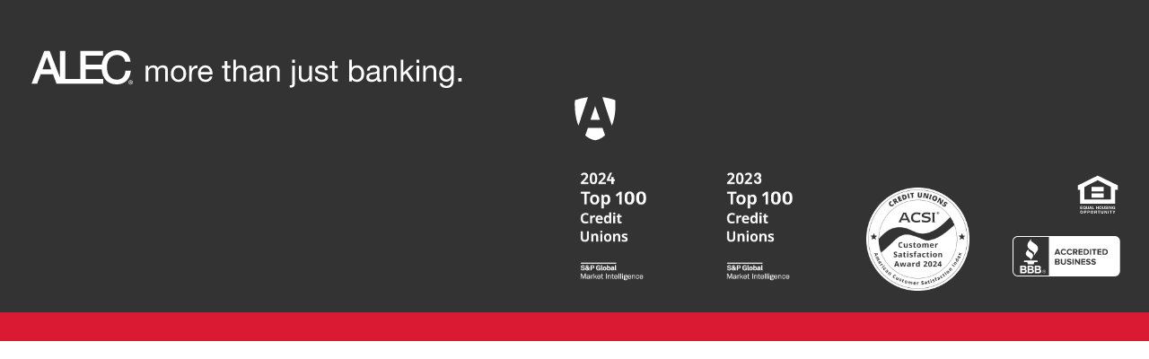

--- FILE ---
content_type: text/html;charset=utf-8
request_url: https://staging.alecu.org/products/banking/bill-pay
body_size: 39409
content:
<!DOCTYPE html><html><head><meta charset="utf-8">
<meta name="viewport" content="width=device-width, initial-scale=1">
<title>Bill Pay | Free, Easy, Secure | ALEC</title>
<link rel="preconnect" href="https://cdn2.assets-servd.host" data-hid="762d248">
<link rel="preconnect" href="https://content.staging.alecu.org/" data-hid="305050b">
<link rel="preconnect" href="https://staging.alecu.org/" data-hid="fad793c">
<link rel="preconnect" href="https://d2r6fjfsg9bivt.cloudfront.net" data-hid="23e6e49">
<link rel="preconnect" href="https://fonts.gstatic.com" crossorigin data-hid="48c2d42">
<link rel="icon" type="image/x-icon" href="/favicon.ico">
<link rel="preload" as="image" href="[data-uri]" data-hid="537d7b9">
<script type="application/ld+json" json="[object Object]" data-hid="34f052c"></script>
<script type="application/ld+json" json="[object Object]" data-hid="533aa88"></script>
<script type="application/ld+json" json="[object Object]" data-hid="5fb12a9"></script>
<script type="application/ld+json" json="[object Object]" data-hid="63fd358"></script>
<noscript pbody data-hid="b39c5fa"><noscript><iframe src="https://www.googletagmanager.com/ns.html?id=GTM-TVBSR5X"
height="0" width="0" style="display:none;visibility:hidden"></iframe><\/noscript></noscript>
<link href="https://staging.alecu.org/products/banking/bill-pay" rel="canonical" data-hid="e3fa780">
<link href="https://staging.alecu.org/" rel="home" data-hid="290c8a7">
<link href="https://staging.alecu.org/humans.txt" rel="author" type="text/plain" data-hid="28eb2ac">
<meta content="free bill pay, pay stage bill, stage bill pay, the bill pay, bill pay services, bill payment service, bill pay service. pay stage bill online, alec bill" name="keywords">
<meta content="ALEC Bill Pay is completely free and was designed to let you spend more time doing the things you really want to do...not paying bills. Get started today." name="description">
<meta content="no-referrer-when-downgrade" name="referrer">
<meta content="all" name="robots">
<meta content="180828941971162" property="fb:profile_id">
<meta content="en_US" property="og:locale">
<meta content="ALEC" property="og:site_name">
<meta content="website" property="og:type">
<meta content="https://staging.alecu.org/products/banking/bill-pay" property="og:url">
<meta content="Bill Pay | Free, Easy, Secure" property="og:title">
<meta content="ALEC Bill Pay is completely free and was designed to let you spend more time doing the things you really want to do...not paying bills. Get started today." property="og:description">
<meta content="https://transforms.alecu.org/staging/uploads/Bill-Pay.jpg?w=1200&h=630&q=82&auto=format%2Cavif&fit=crop&dm=1671474815&s=c74105f83b64b469b0be50d94965c371" property="og:image">
<meta content="1200" property="og:image:width">
<meta content="630" property="og:image:height">
<meta content="Bill Pay" property="og:image:alt">
<meta content="https://www.instagram.com/alecu_org/" property="og:see_also">
<meta content="https://www.linkedin.com/company/alec" property="og:see_also">
<meta content="https://www.facebook.com/alecu.org" property="og:see_also">
<meta content="un5me4se9szjcegkfslbnvkm4jqy1h" name="facebook-domain-verification">
<meta content="summary_large_image" name="twitter:card">
<meta content="@" name="twitter:creator">
<meta content="Bill Pay | Free, Easy, Secure" name="twitter:title">
<meta content="ALEC Bill Pay is completely free and was designed to let you spend more time doing the things you really want to do...not paying bills. Get started today." name="twitter:description">
<meta content="https://transforms.alecu.org/staging/uploads/Bill-Pay.jpg?w=1200&h=630&q=82&auto=format%2Cavif&fit=crop&dm=1671474815&s=c74105f83b64b469b0be50d94965c371" name="twitter:image">
<meta content="800" name="twitter:image:width">
<meta content="418" name="twitter:image:height">
<meta content="Bill Pay" name="twitter:image:alt">
<meta content="BDluybgJxrsL0FHQ6bjXY47ESqPmCqQh7dD7GgPScu0" name="google-site-verification">
<style>a,abbr,acronym,address,applet,article,aside,audio,b,big,blockquote,body,canvas,caption,center,cite,code,dd,del,details,dfn,div,dl,dt,em,embed,fieldset,figcaption,figure,footer,form,h1,h2,h3,h4,h5,h6,header,hgroup,html,i,iframe,img,ins,kbd,label,legend,li,mark,menu,nav,object,ol,output,p,pre,q,ruby,s,samp,section,small,span,strike,strong,sub,summary,sup,table,tbody,td,tfoot,th,thead,time,tr,tt,u,ul,var,video{border:0;font:inherit;font-size:100%;margin:0;padding:0;vertical-align:baseline}html{line-height:1}#__layout,#__nuxt,body,html{height:100%;min-height:100%;min-width:100%;width:100%}ol,ul{list-style:none}table{border-collapse:collapse;border-spacing:0}caption,td,th{font-weight:400;text-align:left;vertical-align:middle}blockquote,q{quotes:none}blockquote:after,blockquote:before,q:after,q:before{content:"";content:none}a{color:inherit;-webkit-text-decoration:none;text-decoration:none}a img{border:none}article,aside,details,figcaption,figure,footer,header,hgroup,menu,nav,section,summary{display:block}header{width:100%}svg{fill:none;stroke:transparent}@font-face{font-display:swap;font-family:IBM Plex Sans;font-style:normal;font-weight:300;src:url(https://fonts.gstatic.com/s/ibmplexsans/v14/zYX9KVElMYYaJe8bpLHnCwDKjXr8AI9sdP3pBmtF8A.woff2) format("woff2");unicode-range:u+0100-02af,u+1e??,u+2020,u+20a0-20ab,u+20ad-20cf,u+2113,u+2c60-2c7f,u+a720-a7ff}@font-face{font-display:swap;font-family:IBM Plex Sans;font-style:normal;font-weight:300;src:url(https://fonts.gstatic.com/s/ibmplexsans/v14/zYX9KVElMYYaJe8bpLHnCwDKjXr8AIFsdP3pBms.woff2) format("woff2");unicode-range:u+00??,u+0131,u+0152-0153,u+02bb-02bc,u+02c6,u+02da,u+02dc,u+2000-206f,u+2074,u+20ac,u+2122,u+2191,u+2193,u+2212,u+2215,u+feff,u+fffd}@font-face{font-display:swap;font-family:IBM Plex Sans;font-style:normal;font-weight:400;src:url(https://fonts.gstatic.com/s/ibmplexsans/v14/zYXgKVElMYYaJe8bpLHnCwDKhd_eFaxOedfTDw.woff2) format("woff2");unicode-range:u+0100-02af,u+1e??,u+2020,u+20a0-20ab,u+20ad-20cf,u+2113,u+2c60-2c7f,u+a720-a7ff}@font-face{font-display:swap;font-family:IBM Plex Sans;font-style:normal;font-weight:400;src:url(https://fonts.gstatic.com/s/ibmplexsans/v14/zYXgKVElMYYaJe8bpLHnCwDKhdHeFaxOedc.woff2) format("woff2");unicode-range:u+00??,u+0131,u+0152-0153,u+02bb-02bc,u+02c6,u+02da,u+02dc,u+2000-206f,u+2074,u+20ac,u+2122,u+2191,u+2193,u+2212,u+2215,u+feff,u+fffd}@font-face{font-display:swap;font-family:IBM Plex Sans;font-style:normal;font-weight:500;src:url(https://fonts.gstatic.com/s/ibmplexsans/v14/zYX9KVElMYYaJe8bpLHnCwDKjSL9AI9sdP3pBmtF8A.woff2) format("woff2");unicode-range:u+0100-02af,u+1e??,u+2020,u+20a0-20ab,u+20ad-20cf,u+2113,u+2c60-2c7f,u+a720-a7ff}@font-face{font-display:swap;font-family:IBM Plex Sans;font-style:normal;font-weight:500;src:url(https://fonts.gstatic.com/s/ibmplexsans/v14/zYX9KVElMYYaJe8bpLHnCwDKjSL9AIFsdP3pBms.woff2) format("woff2");unicode-range:u+00??,u+0131,u+0152-0153,u+02bb-02bc,u+02c6,u+02da,u+02dc,u+2000-206f,u+2074,u+20ac,u+2122,u+2191,u+2193,u+2212,u+2215,u+feff,u+fffd}@font-face{font-display:swap;font-family:IBM Plex Sans;font-style:normal;font-weight:600;src:url(https://fonts.gstatic.com/s/ibmplexsans/v14/zYX9KVElMYYaJe8bpLHnCwDKjQ76AI9sdP3pBmtF8A.woff2) format("woff2");unicode-range:u+0100-02af,u+1e??,u+2020,u+20a0-20ab,u+20ad-20cf,u+2113,u+2c60-2c7f,u+a720-a7ff}@font-face{font-display:swap;font-family:IBM Plex Sans;font-style:normal;font-weight:600;src:url(https://fonts.gstatic.com/s/ibmplexsans/v14/zYX9KVElMYYaJe8bpLHnCwDKjQ76AIFsdP3pBms.woff2) format("woff2");unicode-range:u+00??,u+0131,u+0152-0153,u+02bb-02bc,u+02c6,u+02da,u+02dc,u+2000-206f,u+2074,u+20ac,u+2122,u+2191,u+2193,u+2212,u+2215,u+feff,u+fffd}@keyframes spin{0%{transform:rotate(0deg)}to{transform:rotate(1turn)}}*{box-sizing:border-box}html{-webkit-font-smoothing:antialiased;font-size:16px;line-height:24px}body,html{font-family:IBM Plex Sans,sans-serif}body{background-color:#fff;color:#000;display:block;position:relative;width:100%}body.body-modal-open{overflow:hidden}h1,h2,h3,h4,h5,h6{color:inherit;line-height:1.2;margin-bottom:0;margin-top:0}h1{font-family:Helvetica Neue,Helvetica,Arial,Lucida Grande,sans-serif;font-size:3rem;font-weight:600;line-height:1}@media screen and (min-width:1366px){h1{font-size:4.5rem}}h2{font-family:Helvetica Neue,Helvetica,Arial,Lucida Grande,sans-serif;font-size:2.5rem;font-weight:500;line-height:1.2}@media screen and (min-width:1366px){h2{font-size:3.75rem}}h3{font-family:Helvetica Neue,Helvetica,Arial,Lucida Grande,sans-serif;font-size:1.5rem;font-weight:400}@media screen and (min-width:1024px){h3{font-size:2rem}}@media screen and (min-width:1366px){h3{font-size:3rem}}h4{font-family:Helvetica Neue,Helvetica,Arial,Lucida Grande,sans-serif;font-size:1.25rem}@media screen and (min-width:1024px){h4{font-size:1.75rem}}@media screen and (min-width:1366px){h4{font-size:2.5rem}}h5{font-family:Helvetica Neue,Helvetica,Arial,Lucida Grande,sans-serif;font-size:1.375rem}@media screen and (min-width:1366px){h5{font-size:2rem}}h6{font-family:Helvetica Neue,Helvetica,Arial,Lucida Grande,sans-serif;font-size:1.125rem}@media screen and (min-width:1366px){h6{font-size:1.75rem}}nav ul{margin:0;padding:0}a{-webkit-text-decoration:underline;text-decoration:underline;transition:color .2s linear}p{font-size:1rem;font-weight:400;line-height:1.5;width:100%}dt{font-weight:700}dd{margin-left:2rem}cite,dfn,em,var{font-style:italic}strong{font-weight:700}small,sub,sup{font-size:smaller}sub{vertical-align:sub}sup{vertical-align:super}pre{overflow:auto;width:100%}samp{font-family:monospace}.block-wrapper{padding-bottom:4rem;padding-top:4rem;width:100%}@media screen and (min-width:375px){.block-wrapper{padding-bottom:4rem;padding-top:4rem}}@media screen and (min-width:1024px){.block-wrapper{padding-bottom:4rem;padding-top:4rem}}@media screen and (min-width:1366px){.block-wrapper{padding-bottom:6rem;padding-top:6rem}}@media screen and (min-width:1440px){.block-wrapper{padding-bottom:8rem;padding-top:8rem}}@media screen and (min-width:1600px){.block-wrapper{padding-bottom:9rem;padding-top:9rem}}.block-wrapper.no-padding-override{padding:0}.block-wrapper.no-padding-top-override{padding-top:0}.block-wrapper.no-padding-bottom-override{padding-bottom:0}.block-wrapper.no-padding-left-override{padding-left:0}.block-wrapper.no-padding-right-override{padding-right:0}.block-wrapper.offset-cards-above{padding-top:10rem}@media screen and (min-width:375px){.block-wrapper.offset-cards-above{padding-top:10rem}}@media screen and (min-width:1024px){.block-wrapper.offset-cards-above{padding-top:10rem}}@media screen and (min-width:1366px){.block-wrapper.offset-cards-above{padding-top:15rem}}@media screen and (min-width:1440px){.block-wrapper.offset-cards-above{padding-top:20rem}}@media screen and (min-width:1600px){.block-wrapper.offset-cards-above{padding-top:22.5rem}}.block-wrapper.offset-cards-below{padding-bottom:10rem}@media screen and (min-width:375px){.block-wrapper.offset-cards-below{padding-bottom:10rem}}@media screen and (min-width:1024px){.block-wrapper.offset-cards-below{padding-bottom:10rem}}@media screen and (min-width:1366px){.block-wrapper.offset-cards-below{padding-bottom:15rem}}@media screen and (min-width:1440px){.block-wrapper.offset-cards-below{padding-bottom:20rem}}@media screen and (min-width:1600px){.block-wrapper.offset-cards-below{padding-bottom:22.5rem}}.top-block{padding-top:5.625rem}@media screen and (min-width:768px){.top-block{padding-top:5.625rem}}@media screen and (min-width:1024px){.top-block{padding-top:8.8125rem}}.container,.container--full,.container--left,.container--wide{clear:both;margin-left:auto;margin-right:auto;max-width:1440px;padding-left:2rem;padding-right:2rem;width:100%}@media screen and (min-width:375px){.container,.container--full,.container--left,.container--wide{padding-left:2rem;padding-right:2rem}}@media screen and (min-width:1024px){.container,.container--full,.container--left,.container--wide{padding-left:2rem;padding-right:2rem}}@media screen and (min-width:1366px){.container,.container--full,.container--left,.container--wide{padding-left:3rem;padding-right:3rem}}@media screen and (min-width:1440px){.container,.container--full,.container--left,.container--wide{padding-left:4rem;padding-right:4rem}}@media screen and (min-width:1600px){.container,.container--full,.container--left,.container--wide{padding-left:4.5rem;padding-right:4.5rem}}@media screen and (min-width:1920px){.container,.container--full,.container--left,.container--wide{padding-left:0;padding-right:0}}.container--left{margin-left:0}@media screen and (max-width:1599px){.container--left{max-width:56.25rem}}@media screen and (min-width:2560px){.container--left{max-width:100rem}}.container--full{margin-left:0;max-width:100%}.container--wide{max-width:1600px}.radius{border-radius:5px}.shadow{box-shadow:0 10px 30px 0 rgba(0,0,0,.302)}.cms-content blockquote,.cms-content dl,.cms-content h1,.cms-content h2,.cms-content h3,.cms-content h4,.cms-content h5,.cms-content h6,.cms-content hr,.cms-content ol,.cms-content p,.cms-content pre,.cms-content table,.cms-content ul{margin-bottom:1rem}@media screen and (min-width:1024px){.cms-content blockquote,.cms-content dl,.cms-content h1,.cms-content h2,.cms-content h3,.cms-content h4,.cms-content h5,.cms-content h6,.cms-content hr,.cms-content ol,.cms-content p,.cms-content pre,.cms-content table,.cms-content ul{margin-bottom:1.5rem}}@media screen and (min-width:1440px){.cms-content blockquote,.cms-content dl,.cms-content h1,.cms-content h2,.cms-content h3,.cms-content h4,.cms-content h5,.cms-content h6,.cms-content hr,.cms-content ol,.cms-content p,.cms-content pre,.cms-content table,.cms-content ul{margin-bottom:2.25rem}}.cms-content blockquote:last-child,.cms-content dl:last-child,.cms-content h1:last-child,.cms-content h2:last-child,.cms-content h3:last-child,.cms-content h4:last-child,.cms-content h5:last-child,.cms-content h6:last-child,.cms-content hr:last-child,.cms-content ol:last-child,.cms-content p:last-child,.cms-content pre:last-child,.cms-content table:last-child,.cms-content ul:last-child{margin-bottom:0}.cms-content blockquote{background-color:rgba(0,0,0,.15);padding:2rem}.background-dark .cms-content blockquote{background-color:hsla(0,0%,100%,.15)}.cms-content ol,.cms-content ul{padding-left:2.5rem}.cms-content ol{list-style:decimal}.cms-content ul{list-style:disc}.cms-content ul ul{list-style:square}.cms-content ul ul ul{list-style:circle}.cms-content pre{font-family:monospace}.cms-content table,.cms-content tbody,.cms-content thead{width:100%}.cms-content thead tr{border-bottom:2px solid #000}:global(.background-dark) .cms-content thead tr{border-bottom-color:#a9abac}:global(.background-primary) .cms-content thead tr{border-bottom-color:#a9abac}:global(.background-secondary) .cms-content thead tr{border-bottom-color:#a9abac}:global(.background-tertiary) .cms-content thead tr{border-bottom-color:#a9abac}:global(.background-senary) .cms-content thead tr{border-bottom-color:#a9abac}:global(.background-nonary) .cms-content thead tr{border-bottom-color:#a9abac}:global(.background-denary) .cms-content thead tr{border-bottom-color:#a9abac}:global(.background-eleventh) .cms-content thead tr{border-bottom-color:#a9abac}:global(.background-primary) .cms-content thead tr{border-bottom-color:#fff}:global(.background-secondary) .cms-content thead tr{border-bottom-color:#fff}:global(.background-tertiary) .cms-content thead tr{border-bottom-color:#fff}.cms-content tr{width:100%}@media screen and (min-width:768px){.cms-content tr{border-bottom:1px solid #000}:global(.background-dark) .cms-content tr{border-bottom-color:#a9abac}:global(.background-primary) .cms-content tr{border-bottom-color:#a9abac}:global(.background-secondary) .cms-content tr{border-bottom-color:#a9abac}:global(.background-tertiary) .cms-content tr{border-bottom-color:#a9abac}:global(.background-senary) .cms-content tr{border-bottom-color:#a9abac}:global(.background-nonary) .cms-content tr{border-bottom-color:#a9abac}:global(.background-denary) .cms-content tr{border-bottom-color:#a9abac}:global(.background-eleventh) .cms-content tr{border-bottom-color:#a9abac}:global(.background-primary) .cms-content tr{border-bottom-color:#fff}:global(.background-secondary) .cms-content tr{border-bottom-color:#fff}:global(.background-tertiary) .cms-content tr{border-bottom-color:#fff}}.cms-content tr:global(.has-bottom-border){border-bottom:1px solid #000}:global(.background-dark) .cms-content tr:global(.has-bottom-border){border-bottom-color:#a9abac}:global(.background-primary) .cms-content tr:global(.has-bottom-border){border-bottom-color:#a9abac}:global(.background-secondary) .cms-content tr:global(.has-bottom-border){border-bottom-color:#a9abac}:global(.background-tertiary) .cms-content tr:global(.has-bottom-border){border-bottom-color:#a9abac}:global(.background-senary) .cms-content tr:global(.has-bottom-border){border-bottom-color:#a9abac}:global(.background-nonary) .cms-content tr:global(.has-bottom-border){border-bottom-color:#a9abac}:global(.background-denary) .cms-content tr:global(.has-bottom-border){border-bottom-color:#a9abac}:global(.background-eleventh) .cms-content tr:global(.has-bottom-border){border-bottom-color:#a9abac}:global(.background-primary) .cms-content tr:global(.has-bottom-border){border-bottom-color:#fff}:global(.background-secondary) .cms-content tr:global(.has-bottom-border){border-bottom-color:#fff}:global(.background-tertiary) .cms-content tr:global(.has-bottom-border){border-bottom-color:#fff}.cms-content tr:global(.has-top-border){border-top:1px solid #000}:global(.background-dark) .cms-content tr:global(.has-top-border){border-top-color:#a9abac}:global(.background-primary) .cms-content tr:global(.has-top-border){border-top-color:#a9abac}:global(.background-secondary) .cms-content tr:global(.has-top-border){border-top-color:#a9abac}:global(.background-tertiary) .cms-content tr:global(.has-top-border){border-top-color:#a9abac}:global(.background-senary) .cms-content tr:global(.has-top-border){border-top-color:#a9abac}:global(.background-nonary) .cms-content tr:global(.has-top-border){border-top-color:#a9abac}:global(.background-denary) .cms-content tr:global(.has-top-border){border-top-color:#a9abac}:global(.background-eleventh) .cms-content tr:global(.has-top-border){border-top-color:#a9abac}:global(.background-primary) .cms-content tr:global(.has-top-border){border-top-color:#fff}:global(.background-secondary) .cms-content tr:global(.has-top-border){border-top-color:#fff}:global(.background-tertiary) .cms-content tr:global(.has-top-border){border-top-color:#fff}.cms-content th{font-size:1rem;font-weight:400;line-height:1.5}@media screen and (min-width:768px){.cms-content th{font-size:1.5rem;line-height:1.3}}.background-dark .cms-content th,.background-denary .cms-content th,.background-eleventh .cms-content th,.background-nonary .cms-content th,.background-primary .cms-content th,.background-secondary .cms-content th,.background-senary .cms-content th,.background-tertiary .cms-content th{color:#fff}.background-light .cms-content th,.background-octary .cms-content th,.background-quaternary .cms-content th,.background-quinary .cms-content th,.background-septary .cms-content th{color:#da1a32}.cms-content td,.cms-content th{padding:1.5rem 1rem 1.5rem 0}.cms-content td[align=left],.cms-content th[align=left]{text-align:left}.cms-content td[align=center],.cms-content th[align=center]{text-align:center}.cms-content td[align=right],.cms-content th[align=right]{text-align:right}.cms-content tbody td{font-size:1rem;font-weight:400;line-height:1.5}@media screen and (min-width:768px){.cms-content tbody tr td:first-child,.cms-content th{font-weight:500}}.no-underline{-webkit-text-decoration:none;text-decoration:none}.hidden{display:none!important}.text-center{text-align:center}.bold{font-weight:700}.fine-print,.fine-print p{font-family:IBM Plex Sans,sans-serif;font-size:.75rem}.background-dark .fine-print,.background-dark .fine-print p,.background-denary .fine-print,.background-denary .fine-print p,.background-eleventh .fine-print,.background-eleventh .fine-print p,.background-nonary .fine-print,.background-nonary .fine-print p,.background-primary .fine-print,.background-primary .fine-print p,.background-secondary .fine-print,.background-secondary .fine-print p,.background-senary .fine-print,.background-senary .fine-print p,.background-tertiary .fine-print,.background-tertiary .fine-print p{color:#f4f4f4}.background-light .fine-print,.background-light .fine-print p,.background-octary .fine-print,.background-octary .fine-print p,.background-quaternary .fine-print,.background-quaternary .fine-print p,.background-quinary .fine-print,.background-quinary .fine-print p,.background-septary .fine-print,.background-septary .fine-print p{color:#686868}.embedded-video{box-shadow:0 0 .625rem rgba(0,0,0,.6);height:0;overflow:hidden;position:relative;width:100%}.embedded-video.default{padding-top:75%}.embedded-video.widescreen{padding-top:56.25%}.embedded-video iframe,.embedded-video video{height:100%;left:0;position:absolute;top:0;width:100%}@media screen and (min-width:1024px){[data-site=portal] .embedded-video{margin-left:5rem;width:calc(100% - 5rem)}}.container-iframe{padding-top:85%;position:relative;width:100%}.responsive-iframe{border:0;bottom:0;height:100%;left:0;position:absolute;right:0;top:0;width:100%}.background-none,.background-transparent{background-color:transparent}.color-none,a.color-none:focus,a.color-none:hover{color:transparent}.background-none{background-color:transparent}.background-gradient-none{background:linear-gradient(0deg,#000 10%,rgba(0,0,0,.1))}.background-gradient-2-none{background:linear-gradient(180deg,#000 60%,rgba(0,0,0,.1))}.background-gradient-3-none{background:linear-gradient(180deg,#000 30%,rgba(0,0,0,.1))}.background-hero-gradient-none{background:linear-gradient(248deg,#000 10%,rgba(0,0,0,.1))}.fill-none{fill:transparent;transition:all .2s linear}.stroke-none{stroke:transparent}.color-light{color:#fff}a.color-light:focus,a.color-light:hover{color:#b3b3b3}.background-light{background-color:#fff;color:#121111}.background-light:not(.ignore-background-rules) a:not(.button):not(.ignore-background-rules){color:#0f7775}.background-light .fill-auto,.background-light .fill-auto svg{fill:#da1a32}.background-light .stroke-auto,.background-light .stroke-auto svg{stroke:#000}.background-gradient-light{background:linear-gradient(0deg,#fff 10%,hsla(0,0%,100%,.1))}.background-gradient-2-light{background:linear-gradient(180deg,#fff 60%,hsla(0,0%,100%,.1))}.background-gradient-3-light{background:linear-gradient(180deg,#fff 30%,hsla(0,0%,100%,.1))}.background-hero-gradient-light{background:linear-gradient(248deg,#fff 10%,hsla(0,0%,100%,.1))}.fill-light{fill:#fff;transition:all .2s linear}.stroke-light{stroke:#fff}.color-dark,a.color-dark:focus,a.color-dark:hover{color:#000}.background-dark{background-color:#000;color:#fff}.background-dark:not(.ignore-background-rules) a:not(.button):not(.ignore-background-rules){color:#d5e2e0}.background-dark .fill-auto,.background-dark .fill-auto svg{fill:#51aaa8}.background-dark .stroke-auto,.background-dark .stroke-auto svg{stroke:#51aaa8}.background-gradient-dark{background:linear-gradient(0deg,#000 10%,rgba(0,0,0,.1))}.background-gradient-2-dark{background:linear-gradient(180deg,#000 60%,rgba(0,0,0,.1))}.background-gradient-3-dark{background:linear-gradient(180deg,#000 30%,rgba(0,0,0,.1))}.background-hero-gradient-dark{background:linear-gradient(248deg,#000 10%,rgba(0,0,0,.1))}.fill-dark{fill:#000;transition:all .2s linear}.stroke-dark{stroke:#000}.color-primary{color:#da1a32}a.color-primary:focus,a.color-primary:hover{color:#991223}.background-primary{background-color:#da1a32;color:#fff}.background-primary:not(.ignore-background-rules) a:not(.button):not(.ignore-background-rules){color:#d5e2e0}.background-primary .fill-auto,.background-primary .fill-auto svg{fill:#51aaa8}.background-primary .stroke-auto,.background-primary .stroke-auto svg{stroke:#51aaa8}.background-primary .fill-auto,.background-primary .fill-auto svg{fill:#fff}.background-primary .stroke-auto,.background-primary .stroke-auto svg{stroke:#fff}.background-gradient-primary{background:linear-gradient(0deg,#da1a32 10%,rgba(218,26,50,.1))}.background-gradient-2-primary{background:linear-gradient(180deg,#da1a32 60%,rgba(218,26,50,.1))}.background-gradient-3-primary{background:linear-gradient(180deg,#da1a32 30%,rgba(218,26,50,.1))}.background-hero-gradient-primary{background:linear-gradient(248deg,#da1a32 10%,rgba(218,26,50,.1))}.fill-primary{fill:#da1a32;transition:all .2s linear}.stroke-primary{stroke:#da1a32}.color-secondary{color:#a30c20}a.color-secondary:focus,a.color-secondary:hover{color:#720816}.background-secondary{background-color:#a30c20;color:#fff}.background-secondary:not(.ignore-background-rules) a:not(.button):not(.ignore-background-rules){color:#d5e2e0}.background-secondary .fill-auto,.background-secondary .fill-auto svg{fill:#51aaa8}.background-secondary .stroke-auto,.background-secondary .stroke-auto svg{stroke:#51aaa8}.background-secondary .fill-auto,.background-secondary .fill-auto svg{fill:#fff}.background-secondary .stroke-auto,.background-secondary .stroke-auto svg{stroke:#fff}.background-gradient-secondary{background:linear-gradient(0deg,#a30c20 10%,rgba(163,12,32,.1))}.background-gradient-2-secondary{background:linear-gradient(180deg,#a30c20 60%,rgba(163,12,32,.1))}.background-gradient-3-secondary{background:linear-gradient(180deg,#a30c20 30%,rgba(163,12,32,.1))}.background-hero-gradient-secondary{background:linear-gradient(248deg,#a30c20 10%,rgba(163,12,32,.1))}.fill-secondary{fill:#a30c20;transition:all .2s linear}.stroke-secondary{stroke:#a30c20}.color-tertiary{color:#5c0000}a.color-tertiary:focus,a.color-tertiary:hover{color:#400000}.background-tertiary{background-color:#5c0000;color:#fff}.background-tertiary:not(.ignore-background-rules) a:not(.button):not(.ignore-background-rules){color:#d5e2e0}.background-tertiary .fill-auto,.background-tertiary .fill-auto svg{fill:#51aaa8}.background-tertiary .stroke-auto,.background-tertiary .stroke-auto svg{stroke:#51aaa8}.background-tertiary .fill-auto,.background-tertiary .fill-auto svg{fill:#fff}.background-tertiary .stroke-auto,.background-tertiary .stroke-auto svg{stroke:#fff}.background-gradient-tertiary{background:linear-gradient(0deg,#5c0000 10%,rgba(92,0,0,.1))}.background-gradient-2-tertiary{background:linear-gradient(180deg,#5c0000 60%,rgba(92,0,0,.1))}.background-gradient-3-tertiary{background:linear-gradient(180deg,#5c0000 30%,rgba(92,0,0,.1))}.background-hero-gradient-tertiary{background:linear-gradient(248deg,#5c0000 10%,rgba(92,0,0,.1))}.fill-tertiary{fill:#5c0000;transition:all .2s linear}.stroke-tertiary{stroke:#5c0000}.color-quaternary{color:#d5e2e0}a.color-quaternary:focus,a.color-quaternary:hover{color:#87aca6}.background-quaternary{background-color:#d5e2e0;color:#121111}.background-quaternary:not(.ignore-background-rules) a:not(.button):not(.ignore-background-rules){color:#0f7775}.background-quaternary .fill-auto,.background-quaternary .fill-auto svg{fill:#da1a32}.background-quaternary .stroke-auto,.background-quaternary .stroke-auto svg{stroke:#000}.background-gradient-quaternary{background:linear-gradient(0deg,#d5e2e0 10%,rgba(213,226,224,.1))}.background-gradient-2-quaternary{background:linear-gradient(180deg,#d5e2e0 60%,rgba(213,226,224,.1))}.background-gradient-3-quaternary{background:linear-gradient(180deg,#d5e2e0 30%,rgba(213,226,224,.1))}.background-hero-gradient-quaternary{background:linear-gradient(248deg,#d5e2e0 10%,rgba(213,226,224,.1))}.fill-quaternary{fill:#d5e2e0;transition:all .2s linear}.stroke-quaternary{stroke:#d5e2e0}.color-quinary{color:#51aaa8}a.color-quinary:focus,a.color-quinary:hover{color:#397776}.background-quinary{background-color:#51aaa8;color:#121111}.background-quinary:not(.ignore-background-rules) a:not(.button):not(.ignore-background-rules){color:#0f7775}.background-quinary .fill-auto,.background-quinary .fill-auto svg{fill:#da1a32}.background-quinary .stroke-auto,.background-quinary .stroke-auto svg{stroke:#000}.background-gradient-quinary{background:linear-gradient(0deg,#51aaa8 10%,rgba(81,170,168,.1))}.background-gradient-2-quinary{background:linear-gradient(180deg,#51aaa8 60%,rgba(81,170,168,.1))}.background-gradient-3-quinary{background:linear-gradient(180deg,#51aaa8 30%,rgba(81,170,168,.1))}.background-hero-gradient-quinary{background:linear-gradient(248deg,#51aaa8 10%,rgba(81,170,168,.1))}.fill-quinary{fill:#51aaa8;transition:all .2s linear}.stroke-quinary{stroke:#51aaa8}.color-senary{color:#0f7775}a.color-senary:focus,a.color-senary:hover{color:#0b5352}.background-senary{background-color:#0f7775;color:#fff}.background-senary:not(.ignore-background-rules) a:not(.button):not(.ignore-background-rules){color:#d5e2e0}.background-senary .fill-auto,.background-senary .fill-auto svg{fill:#51aaa8}.background-senary .stroke-auto,.background-senary .stroke-auto svg{stroke:#51aaa8}.background-gradient-senary{background:linear-gradient(0deg,#0f7775 10%,rgba(15,119,117,.1))}.background-gradient-2-senary{background:linear-gradient(180deg,#0f7775 60%,rgba(15,119,117,.1))}.background-gradient-3-senary{background:linear-gradient(180deg,#0f7775 30%,rgba(15,119,117,.1))}.background-hero-gradient-senary{background:linear-gradient(248deg,#0f7775 10%,rgba(15,119,117,.1))}.fill-senary{fill:#0f7775;transition:all .2s linear}.stroke-senary{stroke:#0f7775}.color-septary{color:#f4f4f4}a.color-septary:focus,a.color-septary:hover{color:#ababab}.background-septary{background-color:#f4f4f4;color:#121111}.background-septary:not(.ignore-background-rules) a:not(.button):not(.ignore-background-rules){color:#0f7775}.background-septary .fill-auto,.background-septary .fill-auto svg{fill:#da1a32}.background-septary .stroke-auto,.background-septary .stroke-auto svg{stroke:#000}.background-gradient-septary{background:linear-gradient(0deg,#f4f4f4 10%,hsla(0,0%,96%,.1))}.background-gradient-2-septary{background:linear-gradient(180deg,#f4f4f4 60%,hsla(0,0%,96%,.1))}.background-gradient-3-septary{background:linear-gradient(180deg,#f4f4f4 30%,hsla(0,0%,96%,.1))}.background-hero-gradient-septary{background:linear-gradient(248deg,#f4f4f4 10%,hsla(0,0%,96%,.1))}.fill-septary{fill:#f4f4f4;transition:all .2s linear}.stroke-septary{stroke:#f4f4f4}.color-octary{color:#c7c9c8}a.color-octary:focus,a.color-octary:hover{color:#8a8e8c}.background-octary{background-color:#c7c9c8;color:#121111}.background-octary:not(.ignore-background-rules) a:not(.button):not(.ignore-background-rules){color:#0f7775}.background-octary .fill-auto,.background-octary .fill-auto svg{fill:#da1a32}.background-octary .stroke-auto,.background-octary .stroke-auto svg{stroke:#000}.background-gradient-octary{background:linear-gradient(0deg,#c7c9c8 10%,hsla(150,2%,78%,.1))}.background-gradient-2-octary{background:linear-gradient(180deg,#c7c9c8 60%,hsla(150,2%,78%,.1))}.background-gradient-3-octary{background:linear-gradient(180deg,#c7c9c8 30%,hsla(150,2%,78%,.1))}.background-hero-gradient-octary{background:linear-gradient(248deg,#c7c9c8 10%,hsla(150,2%,78%,.1))}.fill-octary{fill:#c7c9c8;transition:all .2s linear}.stroke-octary{stroke:#c7c9c8}.color-nonary{color:#a9abac}a.color-nonary:focus,a.color-nonary:hover{color:#757879}.background-nonary{background-color:#a9abac;color:#fff}.background-nonary:not(.ignore-background-rules) a:not(.button):not(.ignore-background-rules){color:#d5e2e0}.background-nonary .fill-auto,.background-nonary .fill-auto svg{fill:#51aaa8}.background-nonary .stroke-auto,.background-nonary .stroke-auto svg{stroke:#51aaa8}.background-gradient-nonary{background:linear-gradient(0deg,#a9abac 10%,hsla(200,2%,67%,.1))}.background-gradient-2-nonary{background:linear-gradient(180deg,#a9abac 60%,hsla(200,2%,67%,.1))}.background-gradient-3-nonary{background:linear-gradient(180deg,#a9abac 30%,hsla(200,2%,67%,.1))}.background-hero-gradient-nonary{background:linear-gradient(248deg,#a9abac 10%,hsla(200,2%,67%,.1))}.fill-nonary{fill:#a9abac;transition:all .2s linear}.stroke-nonary{stroke:#a9abac}.color-denary{color:#121111}a.color-denary:focus,a.color-denary:hover{color:#0d0c0c}.background-denary{background-color:#121111;color:#fff}.background-denary:not(.ignore-background-rules) a:not(.button):not(.ignore-background-rules){color:#d5e2e0}.background-denary .fill-auto,.background-denary .fill-auto svg{fill:#51aaa8}.background-denary .stroke-auto,.background-denary .stroke-auto svg{stroke:#51aaa8}.background-gradient-denary{background:linear-gradient(0deg,#121111 10%,hsla(0,3%,7%,.1))}.background-gradient-2-denary{background:linear-gradient(180deg,#121111 60%,hsla(0,3%,7%,.1))}.background-gradient-3-denary{background:linear-gradient(180deg,#121111 30%,hsla(0,3%,7%,.1))}.background-hero-gradient-denary{background:linear-gradient(248deg,#121111 10%,hsla(0,3%,7%,.1))}.fill-denary{fill:#121111;transition:all .2s linear}.stroke-denary{stroke:#121111}.color-eleventh{color:#333}a.color-eleventh:focus,a.color-eleventh:hover{color:#242424}.background-eleventh{background-color:#333;color:#fff}.background-eleventh:not(.ignore-background-rules) a:not(.button):not(.ignore-background-rules){color:#d5e2e0}.background-eleventh .fill-auto,.background-eleventh .fill-auto svg{fill:#51aaa8}.background-eleventh .stroke-auto,.background-eleventh .stroke-auto svg{stroke:#51aaa8}.background-gradient-eleventh{background:linear-gradient(0deg,#333 10%,rgba(51,51,51,.1))}.background-gradient-2-eleventh{background:linear-gradient(180deg,#333 60%,rgba(51,51,51,.1))}.background-gradient-3-eleventh{background:linear-gradient(180deg,#333 30%,rgba(51,51,51,.1))}.background-hero-gradient-eleventh{background:linear-gradient(248deg,#333 10%,rgba(51,51,51,.1))}.fill-eleventh{fill:#333;transition:all .2s linear}.stroke-eleventh{stroke:#333}.color-duodenary{color:#686868}a.color-duodenary:focus,a.color-duodenary:hover{color:#494949}.background-duodenary{background-color:#686868}.background-gradient-duodenary{background:linear-gradient(0deg,#686868 10%,hsla(0,0%,41%,.1))}.background-gradient-2-duodenary{background:linear-gradient(180deg,#686868 60%,hsla(0,0%,41%,.1))}.background-gradient-3-duodenary{background:linear-gradient(180deg,#686868 30%,hsla(0,0%,41%,.1))}.background-hero-gradient-duodenary{background:linear-gradient(248deg,#686868 10%,hsla(0,0%,41%,.1))}.fill-duodenary{fill:#686868;transition:all .2s linear}.stroke-duodenary{stroke:#686868}img{width:100%}.light-gradient{position:relative}.light-gradient:after{background:linear-gradient(0deg,#fff,hsla(0,0%,100%,0));bottom:0;content:"";height:80px;left:0;pointer-events:none;position:absolute;right:0;width:100%;z-index:2}.rates-wrapper{align-items:flex-start;display:flex;flex-flow:column nowrap;justify-content:flex-start;outline:none;overflow:hidden;text-align:left;transition:.4s ease-out;width:100%}.background-none .rates-wrapper{border-top:1px solid rgba(0,0,0,.1)}.background-none .rates-wrapper:last-child{border-bottom:1px solid rgba(0,0,0,.1)}.background-light .rates-wrapper{border-top:1px solid rgba(0,0,0,.1)}.background-light .rates-wrapper:last-child{border-bottom:1px solid rgba(0,0,0,.1)}.background-quaternary .rates-wrapper{border-top:1px solid rgba(0,0,0,.1)}.background-quaternary .rates-wrapper:last-child{border-bottom:1px solid rgba(0,0,0,.1)}.background-quinary .rates-wrapper{border-top:1px solid rgba(0,0,0,.1)}.background-quinary .rates-wrapper:last-child{border-bottom:1px solid rgba(0,0,0,.1)}.background-septary .rates-wrapper{border-top:1px solid rgba(0,0,0,.1)}.background-septary .rates-wrapper:last-child{border-bottom:1px solid rgba(0,0,0,.1)}.background-octary .rates-wrapper{border-top:1px solid rgba(0,0,0,.1)}.background-octary .rates-wrapper:last-child{border-bottom:1px solid rgba(0,0,0,.1)}.background-dark .rates-wrapper{border-top:1px solid hsla(0,0%,100%,.2)}.background-dark .rates-wrapper:last-child{border-bottom:1px solid hsla(0,0%,100%,.2)}.background-primary .rates-wrapper{border-top:1px solid hsla(0,0%,100%,.2)}.background-primary .rates-wrapper:last-child{border-bottom:1px solid hsla(0,0%,100%,.2)}.background-secondary .rates-wrapper{border-top:1px solid hsla(0,0%,100%,.2)}.background-secondary .rates-wrapper:last-child{border-bottom:1px solid hsla(0,0%,100%,.2)}.background-tertiary .rates-wrapper{border-top:1px solid hsla(0,0%,100%,.2)}.background-tertiary .rates-wrapper:last-child{border-bottom:1px solid hsla(0,0%,100%,.2)}.background-senary .rates-wrapper{border-top:1px solid hsla(0,0%,100%,.2)}.background-senary .rates-wrapper:last-child{border-bottom:1px solid hsla(0,0%,100%,.2)}.background-nonary .rates-wrapper{border-top:1px solid hsla(0,0%,100%,.2)}.background-nonary .rates-wrapper:last-child{border-bottom:1px solid hsla(0,0%,100%,.2)}.background-denary .rates-wrapper{border-top:1px solid hsla(0,0%,100%,.2)}.background-denary .rates-wrapper:last-child{border-bottom:1px solid hsla(0,0%,100%,.2)}.background-eleventh .rates-wrapper{border-top:1px solid hsla(0,0%,100%,.2)}.background-eleventh .rates-wrapper:last-child{border-bottom:1px solid hsla(0,0%,100%,.2)}@media screen and (min-width:1366px){.rates-wrapper{flex-wrap:nowrap}}.rates-accordion-title{align-items:center;cursor:pointer;display:flex;flex-direction:row;justify-content:space-between;padding:1rem;transition:background-color .2s linear;width:100%}.background-none .rates-wrapper:not(.rates-active) .rates-accordion-title:hover{background-color:#f4f4f4}.background-dark .rates-wrapper:not(.rates-active) .rates-accordion-title:hover,.background-denary .rates-wrapper:not(.rates-active) .rates-accordion-title:hover,.background-eleventh .rates-wrapper:not(.rates-active) .rates-accordion-title:hover,.background-nonary .rates-wrapper:not(.rates-active) .rates-accordion-title:hover,.background-primary .rates-wrapper:not(.rates-active) .rates-accordion-title:hover,.background-secondary .rates-wrapper:not(.rates-active) .rates-accordion-title:hover,.background-senary .rates-wrapper:not(.rates-active) .rates-accordion-title:hover,.background-tertiary .rates-wrapper:not(.rates-active) .rates-accordion-title:hover{background-color:#686868}.background-light .rates-wrapper:not(.rates-active) .rates-accordion-title:hover,.background-octary .rates-wrapper:not(.rates-active) .rates-accordion-title:hover,.background-quaternary .rates-wrapper:not(.rates-active) .rates-accordion-title:hover,.background-quinary .rates-wrapper:not(.rates-active) .rates-accordion-title:hover,.background-septary .rates-wrapper:not(.rates-active) .rates-accordion-title:hover{background-color:#f4f4f4}.background-primary .rates-wrapper:not(.rates-active) .rates-accordion-title:hover,.background-secondary .rates-wrapper:not(.rates-active) .rates-accordion-title:hover,.background-tertiary .rates-wrapper:not(.rates-active) .rates-accordion-title:hover{background-color:#a30c20}.rates-action-title{font-family:Helvetica Neue,Helvetica,Arial,Lucida Grande,sans-serif;font-size:1.5rem;font-weight:400;letter-spacing:1%;padding-right:1rem}.background-dark .rates-action-title,.background-denary .rates-action-title,.background-eleventh .rates-action-title,.background-nonary .rates-action-title,.background-primary .rates-action-title,.background-secondary .rates-action-title,.background-senary .rates-action-title,.background-tertiary .rates-action-title{color:#d5e2e0}.background-light .rates-action-title,.background-octary .rates-action-title,.background-quaternary .rates-action-title,.background-quinary .rates-action-title,.background-septary .rates-action-title{color:#121111}.rates-action{align-items:center;background-color:inherit;border-radius:10px;display:flex;flex-shrink:0;font-size:1.375rem;height:2.5rem;justify-content:center;transition:all .2s linear;width:2.5rem}.background-dark .rates-action,.background-denary .rates-action,.background-eleventh .rates-action,.background-nonary .rates-action,.background-primary .rates-action,.background-secondary .rates-action,.background-senary .rates-action,.background-tertiary .rates-action{border:2px solid #d5e2e0;color:#d5e2e0}.background-light .rates-action,.background-octary .rates-action,.background-quaternary .rates-action,.background-quinary .rates-action,.background-septary .rates-action{border:2px solid #51aaa8;color:#51aaa8}.background-dark .rates-action:focus,.background-denary .rates-action:focus,.background-eleventh .rates-action:focus,.background-nonary .rates-action:focus,.background-primary .rates-action:focus,.background-secondary .rates-action:focus,.background-senary .rates-action:focus,.background-tertiary .rates-action:focus{background-color:#d5e2e0;color:#000}.background-light .rates-action:focus,.background-none .rates-accordion-title:hover .rates-action,.background-none .rates-active .rates-action,.background-octary .rates-action:focus,.background-quaternary .rates-action:focus,.background-quinary .rates-action:focus,.background-septary .rates-action:focus{background-color:#51aaa8;color:#fff}.background-dark .rates-accordion-title:hover .rates-action,.background-dark .rates-active .rates-action,.background-denary .rates-accordion-title:hover .rates-action,.background-denary .rates-active .rates-action,.background-eleventh .rates-accordion-title:hover .rates-action,.background-eleventh .rates-active .rates-action,.background-nonary .rates-accordion-title:hover .rates-action,.background-nonary .rates-active .rates-action,.background-primary .rates-accordion-title:hover .rates-action,.background-primary .rates-active .rates-action,.background-secondary .rates-accordion-title:hover .rates-action,.background-secondary .rates-active .rates-action,.background-senary .rates-accordion-title:hover .rates-action,.background-senary .rates-active .rates-action,.background-tertiary .rates-accordion-title:hover .rates-action,.background-tertiary .rates-active .rates-action{background-color:#d5e2e0;color:#000}.background-light .rates-accordion-title:hover .rates-action,.background-light .rates-active .rates-action,.background-octary .rates-accordion-title:hover .rates-action,.background-octary .rates-active .rates-action,.background-quaternary .rates-accordion-title:hover .rates-action,.background-quaternary .rates-active .rates-action,.background-quinary .rates-accordion-title:hover .rates-action,.background-quinary .rates-active .rates-action,.background-septary .rates-accordion-title:hover .rates-action,.background-septary .rates-active .rates-action{background-color:#51aaa8;color:#fff}.rates-accordion-content{display:flex;flex-flow:column nowrap;overflow:hidden;padding-left:1rem;padding-right:1rem;visibility:hidden;width:100%}.rates-accordion-content.rates-active{visibility:visible}.rc-app-buttons{align-items:center;display:flex;flex-direction:row;gap:16px}.rc-app-buttons[data-alignment=left]{justify-content:flex-start}.rc-app-buttons[data-alignment=center]{justify-content:center}.input-number{-moz-appearance:textfield}.input-number::-webkit-inner-spin-button,.input-number::-webkit-outer-spin-button{-webkit-appearance:none;appearance:none}.spin{animation:spin 4s linear infinite;transform-origin:center center}.sc-child-wrapper{display:flex;flex-direction:column;flex-shrink:0;width:100%}@media screen and (min-width:1024px){.sc-child-wrapper:first-child{align-items:flex-end;justify-content:stretch}.sc-child-wrapper:nth-child(2){align-items:flex-start;justify-content:stretch}.sc-child-layout-40{width:40%}.sc-child-layout-50{width:50%}.sc-child-layout-60{width:60%}}@media screen and (min-width:1600px){.sc-full-width .split-media-wrapper[data-type=sc-image]{padding-bottom:0;padding-top:0}}.sc-child-container{display:flex;flex-direction:column;flex-shrink:0;padding-left:2rem;padding-right:2rem;width:100%}@media screen and (min-width:1024px){.sc-child-container{padding-left:2rem;padding-right:2rem}}@media screen and (min-width:1366px){.sc-child-container{padding-left:3rem;padding-right:3rem}}@media screen and (min-width:1440px){.sc-child-container{padding-left:4rem;padding-right:4rem}}@media screen and (min-width:1600px){.sc-child-container{padding-left:4.5rem;padding-right:4.5rem}}@media screen and (min-width:1920px){.sc-child-index-0.background-none .sc-child-container{padding-left:0}.sc-child-index-1.background-none .sc-child-container{padding-right:0}.sc-full-width .sc-child-index-0 .sc-child-container{padding-left:0}.sc-full-width .sc-child-index-1 .sc-child-container{padding-right:0}}@media screen and (min-width:1024px){.sc-child-container--top{justify-content:flex-start!important}.sc-child-container--middle{justify-content:center!important}.sc-child-container--bottom{justify-content:flex-end!important}}@media screen and (min-width:1600px){.sc-full-width .split-media-wrapper[data-type=sc-image] .sc-child-container{padding-left:0;padding-right:0}}@media screen and (min-width:1024px){.sc-child-layout-40 .sc-child-container{max-width:576px}.sc-child-layout-50 .sc-child-container{max-width:720px}.sc-child-layout-60 .sc-child-container{max-width:864px}}@media screen and (min-width:1600px){.sc-full-width .sc-child-layout-40 .sc-child-container{max-width:calc(576px - 1vw)}}@media screen and (min-width:1920px){.sc-full-width .sc-child-layout-40 .sc-child-container{max-width:calc(576px - 2.5vw)}}@media screen and (min-width:2560px){.sc-full-width .sc-child-layout-40 .sc-child-container{max-width:calc(576px - 4.39vw)}}@media screen and (min-width:3840px){.sc-full-width .sc-child-layout-40 .sc-child-container{max-width:calc(576px - 6.25vw)}}@media screen and (min-width:1600px){.sc-full-width .sc-child-layout-60 .sc-child-container{max-width:calc(864px + 1vw)}}@media screen and (min-width:1920px){.sc-full-width .sc-child-layout-60 .sc-child-container{max-width:calc(864px + 2.5vw)}}@media screen and (min-width:2560px){.sc-full-width .sc-child-layout-60 .sc-child-container{max-width:calc(864px + 4.39vw)}}@media screen and (min-width:3840px){.sc-full-width .sc-child-layout-60 .sc-child-container{max-width:calc(864px + 6.25vw)}}.featured-split-content-child-wrapper{display:flex;flex-direction:column;flex-shrink:0;width:100%}.featured-split-content-child-wrapper:first-child{align-items:flex-end;justify-content:center}.featured-split-content-child-wrapper:nth-child(2){align-items:flex-start;justify-content:center}@media screen and (min-width:1024px){.featured-split-content-child-wrapper,.featured-split-content-child-wrapper--2{width:50%}.featured-split-content-child-wrapper--3{width:33.3333333333%}.featured-split-content-child-wrapper--4{width:25%}}.featured-split-content-child-container{display:flex;flex-direction:column;flex-shrink:0;width:100%}@media print{@page{margin:21mm;overflow:visible!important}*{background:transparent!important;box-shadow:none!important;color:#000!important;text-shadow:none!important}a{-webkit-text-decoration:underline!important;text-decoration:underline!important}body{padding-bottom:0}p{margin-bottom:12pt}}.formie-field-wrapper{display:flex;flex-wrap:wrap;width:100%}@media screen and (min-width:768px){.formie-field-wrapper{flex:1 1 0%}}.formie-fieldset{display:flex;flex-wrap:wrap;width:100%}@media screen and (min-width:768px){.formie-fieldset{flex:1 1 0%}}.formie-fields{display:flex;flex-wrap:wrap;margin-left:-.5rem;margin-right:-.5rem;width:100%}@media screen and (min-width:768px){.formie-fields{flex:1 1 0%}}.formie-instructions{display:flex;padding-left:.5rem;padding-right:.5rem;width:100%}.formie-inner-fields{display:flex;flex-wrap:wrap;width:100%}@media screen and (min-width:768px){.formie-inner-fields{flex:1 1 0%}}.formie-legend{font-weight:700;margin-bottom:1rem}.formie-legend--padded{padding-left:.5rem;padding-right:.5rem}.formie-label{display:flex;font-weight:700;width:100%}.formie-label--above-input{margin-bottom:1rem}.formie-label--below-input{margin-top:1rem}.formie-field{margin-bottom:1rem;padding-left:.5rem;padding-right:.5rem;width:100%}@media screen and (min-width:768px){.formie-field{flex:1 1 0%}}.formie-input,.formie-select{font-family:IBM Plex Sans,sans-serif;font-size:1rem;line-height:1}.formie-checkbox,.formie-radio{margin-right:.5rem}.formie-checkbox-label,.formie-radio-label{margin-right:1rem}.formie-input,.formie-select{border:1px solid transparent;border-radius:5px;box-shadow:none;color:#333;max-width:100%;outline:none;padding:1rem;width:100%}.formie-input:focus,.formie-select:focus{box-shadow:0 0 5px 2px #51aaa8}.formie-input[data-formie-input-error=true],.formie-select[data-formie-input-error=true]{background-color:#ffbdc5!important;border-color:#da1a32!important}.background-light .formie-input,.background-light .formie-select{background-color:#fff;border-color:#c7c9c8}.background-dark .formie-input,.background-dark .formie-select,.background-primary .formie-input,.background-primary .formie-select,.background-secondary .formie-input,.background-secondary .formie-select,.background-tertiary .formie-input,.background-tertiary .formie-select{background-color:#fff;border-color:#fff}.background-quaternary .formie-input,.background-quaternary .formie-select,.background-quinary .formie-input,.background-quinary .formie-select{background-color:#fff;border-color:#c7c9c8}.background-senary .formie-input,.background-senary .formie-select{background-color:#fff;border-color:#fff}.background-octary .formie-input,.background-octary .formie-select,.background-septary .formie-input,.background-septary .formie-select{background-color:#fff;border-color:#c7c9c8}.background-denary .formie-input,.background-denary .formie-select,.background-eleventh .formie-input,.background-eleventh .formie-select,.background-nonary .formie-input,.background-nonary .formie-select{background-color:#fff;border-color:#fff}.formie-action-button{align-self:flex-end}[data-formie-error-text=true]{padding-top:.75rem}.background-light [data-formie-error-text=true]{color:#da1a32}.background-dark [data-formie-error-text=true],.background-primary [data-formie-error-text=true],.background-secondary [data-formie-error-text=true],.background-tertiary [data-formie-error-text=true]{color:#ffbdc5}.background-quaternary [data-formie-error-text=true],.background-quinary [data-formie-error-text=true]{color:#da1a32}.background-senary [data-formie-error-text=true]{color:#ffbdc5}.background-octary [data-formie-error-text=true],.background-septary [data-formie-error-text=true]{color:#da1a32}.background-denary [data-formie-error-text=true],.background-eleventh [data-formie-error-text=true],.background-nonary [data-formie-error-text=true]{color:#ffbdc5}.button,button{cursor:pointer;-webkit-text-decoration:none;text-decoration:none;transition:all .2s linear}.button[disabled],.button[disabled]:hover,button[disabled],button[disabled]:hover{background-color:#c7c9c8;color:#a9abac;cursor:not-allowed}.button-empty{background:transparent;border:0;line-height:1;padding:0}.button-default{align-items:center;background-color:transparent;border:2px solid transparent;border-radius:0;display:flex;font-family:IBM Plex Sans,sans-serif;font-size:.875rem;font-weight:500;justify-content:center;letter-spacing:.02em;padding:.875rem 1.75rem;text-align:center;text-transform:uppercase}.button-default.button-no-padding{align-self:center;padding:0}.button-thin{padding:.875rem .75rem}.button-small,.button-thin{align-items:center;background-color:transparent;border:2px solid transparent;border-radius:0;display:flex;font-family:IBM Plex Sans,sans-serif;font-size:.875rem;font-weight:500;justify-content:center;letter-spacing:.02em;text-align:center;text-transform:uppercase}.button-small{padding:.375rem}.button-radius{border-radius:.3125rem}.button-icon{width:2rem;fill:currentcolor;align-items:center;display:flex;height:100%}.button-icon-left .button-icon{margin-right:.5rem;order:1}.button-icon-right .button-icon{margin-left:.5rem;order:2}.button-icon svg{width:100%;fill:inherit}.button-icon-left .button-text{order:2}.button-icon-right .button-text{order:1}.button-none{background-color:transparent;color:inherit}.button-hollow-none{border-color:transparent;color:inherit}.button-hollow-none:focus,.button-hollow-none:hover{background-color:transparent;color:inherit}.button-light{background-color:#fff;color:#000}.button-light:focus,.button-light:hover{background-color:#e6e6e6}.button-hollow-light{border-color:#fff;color:#fff}.button-hollow-light:focus,.button-hollow-light:hover{background-color:#fff;color:#000}.button-dark{color:#fff}.button-dark,.button-dark:focus,.button-dark:hover{background-color:#000}.button-hollow-dark{border-color:#000;color:#000}.button-hollow-dark:focus,.button-hollow-dark:hover{background-color:#000;color:#fff}.button-primary{background-color:#da1a32;color:#fff}.button-primary:focus,.button-primary:hover{background-color:#ae1528}.button-hollow-primary{border-color:#da1a32;color:#da1a32}.button-hollow-primary:focus,.button-hollow-primary:hover{background-color:#da1a32;color:#fff}.button-secondary{background-color:#a30c20;color:#fff}.button-secondary:focus,.button-secondary:hover{background-color:#820a1a}.button-hollow-secondary{border-color:#a30c20;color:#a30c20}.button-hollow-secondary:focus,.button-hollow-secondary:hover{background-color:#a30c20;color:#fff}.button-tertiary{background-color:#5c0000;color:#fff}.button-tertiary:focus,.button-tertiary:hover{background-color:#4a0000}.button-hollow-tertiary{border-color:#5c0000;color:#5c0000}.button-hollow-tertiary:focus,.button-hollow-tertiary:hover{background-color:#5c0000;color:#fff}.button-quaternary{background-color:#d5e2e0;color:#000}.button-quaternary:focus,.button-quaternary:hover{background-color:#bbd0cd}.button-hollow-quaternary{border-color:#d5e2e0;color:#d5e2e0}.button-hollow-quaternary:focus,.button-hollow-quaternary:hover{background-color:#d5e2e0;color:#000}.button-quinary{background-color:#51aaa8;color:#000}.button-quinary:focus,.button-quinary:hover{background-color:#499997}.button-hollow-quinary{border-color:#51aaa8;color:#51aaa8}.button-hollow-quinary:focus,.button-hollow-quinary:hover{background-color:#51aaa8;color:#000}.button-senary{background-color:#0f7775;color:#fff}.button-senary:focus,.button-senary:hover{background-color:#0c5f5e}.button-hollow-senary{border-color:#0f7775;color:#0f7775}.button-hollow-senary:focus,.button-hollow-senary:hover{background-color:#0f7775;color:#fff}.button-septary{background-color:#f4f4f4;color:#000}.button-septary:focus,.button-septary:hover{background-color:#dcdcdc}.button-hollow-septary{border-color:#f4f4f4;color:#f4f4f4}.button-hollow-septary:focus,.button-hollow-septary:hover{background-color:#f4f4f4;color:#000}.button-octary{background-color:#c7c9c8;color:#000}.button-octary:focus,.button-octary:hover{background-color:#b3b5b4}.button-hollow-octary{border-color:#c7c9c8;color:#c7c9c8}.button-hollow-octary:focus,.button-hollow-octary:hover{background-color:#c7c9c8;color:#000}.button-nonary{background-color:#a9abac;color:#fff}.button-nonary:focus,.button-nonary:hover{background-color:#86898b}.button-hollow-nonary{border-color:#a9abac;color:#a9abac}.button-hollow-nonary:focus,.button-hollow-nonary:hover{background-color:#a9abac;color:#fff}.button-denary{background-color:#121111;color:#fff}.button-denary:focus,.button-denary:hover{background-color:#0e0e0e}.button-hollow-denary{border-color:#121111;color:#121111}.button-hollow-denary:focus,.button-hollow-denary:hover{background-color:#121111;color:#fff}.button-eleventh{background-color:#333;color:#fff}.button-eleventh:focus,.button-eleventh:hover{background-color:#292929}.button-hollow-eleventh{border-color:#333;color:#333}.button-hollow-eleventh:focus,.button-hollow-eleventh:hover{background-color:#333;color:#fff}.button-duodenary{background-color:#686868;color:inherit}.button-hollow-duodenary{border-color:#686868;color:#686868}.button-hollow-duodenary:focus,.button-hollow-duodenary:hover{background-color:#686868;color:inherit}.button-nav{align-items:center;color:#fff;justify-content:center;margin-bottom:1rem;min-width:135px}.button-nav,.button-nav>*{line-height:1.4;white-space:nowrap!important}@media screen and (min-width:1024px){.button-nav{margin-bottom:0;margin-left:.5rem;margin-right:.5rem}}.page-enter-active,.page-leave-active{transition:all .15s ease-in-out}.page-enter-from,.page-leave-to{filter:blur(1rem);opacity:0}</style>
<style>a,abbr,acronym,address,applet,article,aside,audio,b,big,blockquote,body,canvas,caption,center,cite,code,dd,del,details,dfn,div,dl,dt,em,embed,fieldset,figcaption,figure,footer,form,h1,h2,h3,h4,h5,h6,header,hgroup,html,i,iframe,img,ins,kbd,label,legend,li,mark,menu,nav,object,ol,output,p,pre,q,ruby,s,samp,section,small,span,strike,strong,sub,summary,sup,table,tbody,td,tfoot,th,thead,time,tr,tt,u,ul,var,video{border:0;font:inherit;font-size:100%;margin:0;padding:0;vertical-align:baseline}html{line-height:1}#___layout_32rbg_1,#___nuxt_32rbg_1,body,html{height:100%;min-height:100%;min-width:100%;width:100%}ol,ul{list-style:none}table{border-collapse:collapse;border-spacing:0}caption,td,th{font-weight:400;text-align:left;vertical-align:middle}blockquote,q{quotes:none}blockquote:after,blockquote:before,q:after,q:before{content:"";content:none}a{color:inherit;-webkit-text-decoration:none;text-decoration:none}a img{border:none}article,aside,details,figcaption,figure,footer,header,hgroup,menu,nav,section,summary{display:block}header{width:100%}svg{fill:none;stroke:transparent}@font-face{font-display:swap;font-family:IBM Plex Sans;font-style:normal;font-weight:300;src:url(https://fonts.gstatic.com/s/ibmplexsans/v14/zYX9KVElMYYaJe8bpLHnCwDKjXr8AI9sdP3pBmtF8A.woff2) format("woff2");unicode-range:u+0100-02af,u+1e??,u+2020,u+20a0-20ab,u+20ad-20cf,u+2113,u+2c60-2c7f,u+a720-a7ff}@font-face{font-display:swap;font-family:IBM Plex Sans;font-style:normal;font-weight:300;src:url(https://fonts.gstatic.com/s/ibmplexsans/v14/zYX9KVElMYYaJe8bpLHnCwDKjXr8AIFsdP3pBms.woff2) format("woff2");unicode-range:u+00??,u+0131,u+0152-0153,u+02bb-02bc,u+02c6,u+02da,u+02dc,u+2000-206f,u+2074,u+20ac,u+2122,u+2191,u+2193,u+2212,u+2215,u+feff,u+fffd}@font-face{font-display:swap;font-family:IBM Plex Sans;font-style:normal;font-weight:400;src:url(https://fonts.gstatic.com/s/ibmplexsans/v14/zYXgKVElMYYaJe8bpLHnCwDKhd_eFaxOedfTDw.woff2) format("woff2");unicode-range:u+0100-02af,u+1e??,u+2020,u+20a0-20ab,u+20ad-20cf,u+2113,u+2c60-2c7f,u+a720-a7ff}@font-face{font-display:swap;font-family:IBM Plex Sans;font-style:normal;font-weight:400;src:url(https://fonts.gstatic.com/s/ibmplexsans/v14/zYXgKVElMYYaJe8bpLHnCwDKhdHeFaxOedc.woff2) format("woff2");unicode-range:u+00??,u+0131,u+0152-0153,u+02bb-02bc,u+02c6,u+02da,u+02dc,u+2000-206f,u+2074,u+20ac,u+2122,u+2191,u+2193,u+2212,u+2215,u+feff,u+fffd}@font-face{font-display:swap;font-family:IBM Plex Sans;font-style:normal;font-weight:500;src:url(https://fonts.gstatic.com/s/ibmplexsans/v14/zYX9KVElMYYaJe8bpLHnCwDKjSL9AI9sdP3pBmtF8A.woff2) format("woff2");unicode-range:u+0100-02af,u+1e??,u+2020,u+20a0-20ab,u+20ad-20cf,u+2113,u+2c60-2c7f,u+a720-a7ff}@font-face{font-display:swap;font-family:IBM Plex Sans;font-style:normal;font-weight:500;src:url(https://fonts.gstatic.com/s/ibmplexsans/v14/zYX9KVElMYYaJe8bpLHnCwDKjSL9AIFsdP3pBms.woff2) format("woff2");unicode-range:u+00??,u+0131,u+0152-0153,u+02bb-02bc,u+02c6,u+02da,u+02dc,u+2000-206f,u+2074,u+20ac,u+2122,u+2191,u+2193,u+2212,u+2215,u+feff,u+fffd}@font-face{font-display:swap;font-family:IBM Plex Sans;font-style:normal;font-weight:600;src:url(https://fonts.gstatic.com/s/ibmplexsans/v14/zYX9KVElMYYaJe8bpLHnCwDKjQ76AI9sdP3pBmtF8A.woff2) format("woff2");unicode-range:u+0100-02af,u+1e??,u+2020,u+20a0-20ab,u+20ad-20cf,u+2113,u+2c60-2c7f,u+a720-a7ff}@font-face{font-display:swap;font-family:IBM Plex Sans;font-style:normal;font-weight:600;src:url(https://fonts.gstatic.com/s/ibmplexsans/v14/zYX9KVElMYYaJe8bpLHnCwDKjQ76AIFsdP3pBms.woff2) format("woff2");unicode-range:u+00??,u+0131,u+0152-0153,u+02bb-02bc,u+02c6,u+02da,u+02dc,u+2000-206f,u+2074,u+20ac,u+2122,u+2191,u+2193,u+2212,u+2215,u+feff,u+fffd}@keyframes _spin_32rbg_1{0%{transform:rotate(0deg)}to{transform:rotate(1turn)}}*{box-sizing:border-box}html{-webkit-font-smoothing:antialiased;font-size:16px;line-height:24px}body,html{font-family:IBM Plex Sans,sans-serif}body{background-color:#fff;color:#000;display:block;position:relative;width:100%}body._body-modal-open_32rbg_1{overflow:hidden}h1,h2,h3,h4,h5,h6{color:inherit;line-height:1.2;margin-bottom:0;margin-top:0}h1{font-family:Helvetica Neue,Helvetica,Arial,Lucida Grande,sans-serif;font-size:3rem;font-weight:600;line-height:1}@media screen and (min-width:1366px){h1{font-size:4.5rem}}h2{font-family:Helvetica Neue,Helvetica,Arial,Lucida Grande,sans-serif;font-size:2.5rem;font-weight:500;line-height:1.2}@media screen and (min-width:1366px){h2{font-size:3.75rem}}h3{font-family:Helvetica Neue,Helvetica,Arial,Lucida Grande,sans-serif;font-size:1.5rem;font-weight:400}@media screen and (min-width:1024px){h3{font-size:2rem}}@media screen and (min-width:1366px){h3{font-size:3rem}}h4{font-family:Helvetica Neue,Helvetica,Arial,Lucida Grande,sans-serif;font-size:1.25rem}@media screen and (min-width:1024px){h4{font-size:1.75rem}}@media screen and (min-width:1366px){h4{font-size:2.5rem}}h5{font-family:Helvetica Neue,Helvetica,Arial,Lucida Grande,sans-serif;font-size:1.375rem}@media screen and (min-width:1366px){h5{font-size:2rem}}h6{font-family:Helvetica Neue,Helvetica,Arial,Lucida Grande,sans-serif;font-size:1.125rem}@media screen and (min-width:1366px){h6{font-size:1.75rem}}nav ul{margin:0;padding:0}a{-webkit-text-decoration:underline;text-decoration:underline;transition:color .2s linear}p{font-size:1rem;font-weight:400;line-height:1.5;width:100%}dt{font-weight:700}dd{margin-left:2rem}cite,dfn,em,var{font-style:italic}strong{font-weight:700}small,sub,sup{font-size:smaller}sub{vertical-align:sub}sup{vertical-align:super}pre{overflow:auto;width:100%}samp{font-family:monospace}._block-wrapper_32rbg_1{padding-bottom:4rem;padding-top:4rem;width:100%}@media screen and (min-width:375px){._block-wrapper_32rbg_1{padding-bottom:4rem;padding-top:4rem}}@media screen and (min-width:1024px){._block-wrapper_32rbg_1{padding-bottom:4rem;padding-top:4rem}}@media screen and (min-width:1366px){._block-wrapper_32rbg_1{padding-bottom:6rem;padding-top:6rem}}@media screen and (min-width:1440px){._block-wrapper_32rbg_1{padding-bottom:8rem;padding-top:8rem}}@media screen and (min-width:1600px){._block-wrapper_32rbg_1{padding-bottom:9rem;padding-top:9rem}}._block-wrapper_32rbg_1._no-padding-override_32rbg_1{padding:0}._block-wrapper_32rbg_1._no-padding-top-override_32rbg_1{padding-top:0}._block-wrapper_32rbg_1._no-padding-bottom-override_32rbg_1{padding-bottom:0}._block-wrapper_32rbg_1._no-padding-left-override_32rbg_1{padding-left:0}._block-wrapper_32rbg_1._no-padding-right-override_32rbg_1{padding-right:0}._block-wrapper_32rbg_1._offset-cards-above_32rbg_1{padding-top:10rem}@media screen and (min-width:375px){._block-wrapper_32rbg_1._offset-cards-above_32rbg_1{padding-top:10rem}}@media screen and (min-width:1024px){._block-wrapper_32rbg_1._offset-cards-above_32rbg_1{padding-top:10rem}}@media screen and (min-width:1366px){._block-wrapper_32rbg_1._offset-cards-above_32rbg_1{padding-top:15rem}}@media screen and (min-width:1440px){._block-wrapper_32rbg_1._offset-cards-above_32rbg_1{padding-top:20rem}}@media screen and (min-width:1600px){._block-wrapper_32rbg_1._offset-cards-above_32rbg_1{padding-top:22.5rem}}._block-wrapper_32rbg_1._offset-cards-below_32rbg_1{padding-bottom:10rem}@media screen and (min-width:375px){._block-wrapper_32rbg_1._offset-cards-below_32rbg_1{padding-bottom:10rem}}@media screen and (min-width:1024px){._block-wrapper_32rbg_1._offset-cards-below_32rbg_1{padding-bottom:10rem}}@media screen and (min-width:1366px){._block-wrapper_32rbg_1._offset-cards-below_32rbg_1{padding-bottom:15rem}}@media screen and (min-width:1440px){._block-wrapper_32rbg_1._offset-cards-below_32rbg_1{padding-bottom:20rem}}@media screen and (min-width:1600px){._block-wrapper_32rbg_1._offset-cards-below_32rbg_1{padding-bottom:22.5rem}}._top-block_32rbg_1{padding-top:5.625rem}@media screen and (min-width:768px){._top-block_32rbg_1{padding-top:5.625rem}}@media screen and (min-width:1024px){._top-block_32rbg_1{padding-top:8.8125rem}}._container--full_32rbg_1,._container--left_32rbg_1,._container--wide_32rbg_1,._container_32rbg_15{clear:both;margin-left:auto;margin-right:auto;max-width:1440px;padding-left:2rem;padding-right:2rem;width:100%}@media screen and (min-width:375px){._container--full_32rbg_1,._container--left_32rbg_1,._container--wide_32rbg_1,._container_32rbg_15{padding-left:2rem;padding-right:2rem}}@media screen and (min-width:1024px){._container--full_32rbg_1,._container--left_32rbg_1,._container--wide_32rbg_1,._container_32rbg_15{padding-left:2rem;padding-right:2rem}}@media screen and (min-width:1366px){._container--full_32rbg_1,._container--left_32rbg_1,._container--wide_32rbg_1,._container_32rbg_15{padding-left:3rem;padding-right:3rem}}@media screen and (min-width:1440px){._container--full_32rbg_1,._container--left_32rbg_1,._container--wide_32rbg_1,._container_32rbg_15{padding-left:4rem;padding-right:4rem}}@media screen and (min-width:1600px){._container--full_32rbg_1,._container--left_32rbg_1,._container--wide_32rbg_1,._container_32rbg_15{padding-left:4.5rem;padding-right:4.5rem}}@media screen and (min-width:1920px){._container--full_32rbg_1,._container--left_32rbg_1,._container--wide_32rbg_1,._container_32rbg_15{padding-left:0;padding-right:0}}._container--left_32rbg_1{margin-left:0}@media screen and (max-width:1599px){._container--left_32rbg_1{max-width:56.25rem}}@media screen and (min-width:2560px){._container--left_32rbg_1{max-width:100rem}}._container--full_32rbg_1{margin-left:0;max-width:100%}._container--wide_32rbg_1{max-width:1600px}._radius_32rbg_1{border-radius:5px}._shadow_32rbg_1{box-shadow:0 10px 30px 0 rgba(0,0,0,.302)}._cms-content_32rbg_1 blockquote,._cms-content_32rbg_1 dl,._cms-content_32rbg_1 h1,._cms-content_32rbg_1 h2,._cms-content_32rbg_1 h3,._cms-content_32rbg_1 h4,._cms-content_32rbg_1 h5,._cms-content_32rbg_1 h6,._cms-content_32rbg_1 hr,._cms-content_32rbg_1 ol,._cms-content_32rbg_1 p,._cms-content_32rbg_1 pre,._cms-content_32rbg_1 table,._cms-content_32rbg_1 ul{margin-bottom:1rem}@media screen and (min-width:1024px){._cms-content_32rbg_1 blockquote,._cms-content_32rbg_1 dl,._cms-content_32rbg_1 h1,._cms-content_32rbg_1 h2,._cms-content_32rbg_1 h3,._cms-content_32rbg_1 h4,._cms-content_32rbg_1 h5,._cms-content_32rbg_1 h6,._cms-content_32rbg_1 hr,._cms-content_32rbg_1 ol,._cms-content_32rbg_1 p,._cms-content_32rbg_1 pre,._cms-content_32rbg_1 table,._cms-content_32rbg_1 ul{margin-bottom:1.5rem}}@media screen and (min-width:1440px){._cms-content_32rbg_1 blockquote,._cms-content_32rbg_1 dl,._cms-content_32rbg_1 h1,._cms-content_32rbg_1 h2,._cms-content_32rbg_1 h3,._cms-content_32rbg_1 h4,._cms-content_32rbg_1 h5,._cms-content_32rbg_1 h6,._cms-content_32rbg_1 hr,._cms-content_32rbg_1 ol,._cms-content_32rbg_1 p,._cms-content_32rbg_1 pre,._cms-content_32rbg_1 table,._cms-content_32rbg_1 ul{margin-bottom:2.25rem}}._cms-content_32rbg_1 blockquote:last-child,._cms-content_32rbg_1 dl:last-child,._cms-content_32rbg_1 h1:last-child,._cms-content_32rbg_1 h2:last-child,._cms-content_32rbg_1 h3:last-child,._cms-content_32rbg_1 h4:last-child,._cms-content_32rbg_1 h5:last-child,._cms-content_32rbg_1 h6:last-child,._cms-content_32rbg_1 hr:last-child,._cms-content_32rbg_1 ol:last-child,._cms-content_32rbg_1 p:last-child,._cms-content_32rbg_1 pre:last-child,._cms-content_32rbg_1 table:last-child,._cms-content_32rbg_1 ul:last-child{margin-bottom:0}._cms-content_32rbg_1 blockquote{background-color:rgba(0,0,0,.15);padding:2rem}._background-dark_32rbg_1 ._cms-content_32rbg_1 blockquote{background-color:hsla(0,0%,100%,.15)}._cms-content_32rbg_1 ol,._cms-content_32rbg_1 ul{padding-left:2.5rem}._cms-content_32rbg_1 ol{list-style:decimal}._cms-content_32rbg_1 ul{list-style:disc}._cms-content_32rbg_1 ul ul{list-style:square}._cms-content_32rbg_1 ul ul ul{list-style:circle}._cms-content_32rbg_1 pre{font-family:monospace}._cms-content_32rbg_1 table,._cms-content_32rbg_1 tbody,._cms-content_32rbg_1 thead{width:100%}._cms-content_32rbg_1 thead tr{border-bottom:2px solid #000}.background-dark ._cms-content_32rbg_1 thead tr,.background-denary ._cms-content_32rbg_1 thead tr,.background-eleventh ._cms-content_32rbg_1 thead tr,.background-nonary ._cms-content_32rbg_1 thead tr,.background-primary ._cms-content_32rbg_1 thead tr,.background-secondary ._cms-content_32rbg_1 thead tr,.background-senary ._cms-content_32rbg_1 thead tr,.background-tertiary ._cms-content_32rbg_1 thead tr{border-bottom-color:#a9abac}.background-primary ._cms-content_32rbg_1 thead tr,.background-secondary ._cms-content_32rbg_1 thead tr,.background-tertiary ._cms-content_32rbg_1 thead tr{border-bottom-color:#fff}._cms-content_32rbg_1 tr{width:100%}@media screen and (min-width:768px){._cms-content_32rbg_1 tr{border-bottom:1px solid #000}.background-dark ._cms-content_32rbg_1 tr,.background-denary ._cms-content_32rbg_1 tr,.background-eleventh ._cms-content_32rbg_1 tr,.background-nonary ._cms-content_32rbg_1 tr,.background-primary ._cms-content_32rbg_1 tr,.background-secondary ._cms-content_32rbg_1 tr,.background-senary ._cms-content_32rbg_1 tr,.background-tertiary ._cms-content_32rbg_1 tr{border-bottom-color:#a9abac}.background-primary ._cms-content_32rbg_1 tr,.background-secondary ._cms-content_32rbg_1 tr,.background-tertiary ._cms-content_32rbg_1 tr{border-bottom-color:#fff}}._cms-content_32rbg_1 tr.has-bottom-border{border-bottom:1px solid #000}.background-dark ._cms-content_32rbg_1 tr.has-bottom-border,.background-denary ._cms-content_32rbg_1 tr.has-bottom-border,.background-eleventh ._cms-content_32rbg_1 tr.has-bottom-border,.background-nonary ._cms-content_32rbg_1 tr.has-bottom-border,.background-primary ._cms-content_32rbg_1 tr.has-bottom-border,.background-secondary ._cms-content_32rbg_1 tr.has-bottom-border,.background-senary ._cms-content_32rbg_1 tr.has-bottom-border,.background-tertiary ._cms-content_32rbg_1 tr.has-bottom-border{border-bottom-color:#a9abac}.background-primary ._cms-content_32rbg_1 tr.has-bottom-border,.background-secondary ._cms-content_32rbg_1 tr.has-bottom-border,.background-tertiary ._cms-content_32rbg_1 tr.has-bottom-border{border-bottom-color:#fff}._cms-content_32rbg_1 tr.has-top-border{border-top:1px solid #000}.background-dark ._cms-content_32rbg_1 tr.has-top-border,.background-denary ._cms-content_32rbg_1 tr.has-top-border,.background-eleventh ._cms-content_32rbg_1 tr.has-top-border,.background-nonary ._cms-content_32rbg_1 tr.has-top-border,.background-primary ._cms-content_32rbg_1 tr.has-top-border,.background-secondary ._cms-content_32rbg_1 tr.has-top-border,.background-senary ._cms-content_32rbg_1 tr.has-top-border,.background-tertiary ._cms-content_32rbg_1 tr.has-top-border{border-top-color:#a9abac}.background-primary ._cms-content_32rbg_1 tr.has-top-border,.background-secondary ._cms-content_32rbg_1 tr.has-top-border,.background-tertiary ._cms-content_32rbg_1 tr.has-top-border{border-top-color:#fff}._cms-content_32rbg_1 th{font-size:1rem;font-weight:400;line-height:1.5}@media screen and (min-width:768px){._cms-content_32rbg_1 th{font-size:1.5rem;line-height:1.3}}._background-dark_32rbg_1 ._cms-content_32rbg_1 th,._background-denary_32rbg_1 ._cms-content_32rbg_1 th,._background-eleventh_32rbg_1 ._cms-content_32rbg_1 th,._background-nonary_32rbg_1 ._cms-content_32rbg_1 th,._background-primary_32rbg_1 ._cms-content_32rbg_1 th,._background-secondary_32rbg_1 ._cms-content_32rbg_1 th,._background-senary_32rbg_1 ._cms-content_32rbg_1 th,._background-tertiary_32rbg_1 ._cms-content_32rbg_1 th{color:#fff}._background-light_32rbg_1 ._cms-content_32rbg_1 th,._background-octary_32rbg_1 ._cms-content_32rbg_1 th,._background-quaternary_32rbg_1 ._cms-content_32rbg_1 th,._background-quinary_32rbg_1 ._cms-content_32rbg_1 th,._background-septary_32rbg_1 ._cms-content_32rbg_1 th{color:#da1a32}._cms-content_32rbg_1 td,._cms-content_32rbg_1 th{padding:1.5rem 1rem 1.5rem 0}._cms-content_32rbg_1 td[align=left],._cms-content_32rbg_1 th[align=left]{text-align:left}._cms-content_32rbg_1 td[align=center],._cms-content_32rbg_1 th[align=center]{text-align:center}._cms-content_32rbg_1 td[align=right],._cms-content_32rbg_1 th[align=right]{text-align:right}._cms-content_32rbg_1 tbody td{font-size:1rem;font-weight:400;line-height:1.5}@media screen and (min-width:768px){._cms-content_32rbg_1 tbody tr td:first-child,._cms-content_32rbg_1 th{font-weight:500}}._no-underline_32rbg_1{-webkit-text-decoration:none;text-decoration:none}._hidden_32rbg_1{display:none!important}._text-center_32rbg_1{text-align:center}._bold_32rbg_1{font-weight:700}._fine-print_32rbg_1,._fine-print_32rbg_1 p{font-family:IBM Plex Sans,sans-serif;font-size:.75rem}._background-dark_32rbg_1 ._fine-print_32rbg_1,._background-dark_32rbg_1 ._fine-print_32rbg_1 p,._background-denary_32rbg_1 ._fine-print_32rbg_1,._background-denary_32rbg_1 ._fine-print_32rbg_1 p,._background-eleventh_32rbg_1 ._fine-print_32rbg_1,._background-eleventh_32rbg_1 ._fine-print_32rbg_1 p,._background-nonary_32rbg_1 ._fine-print_32rbg_1,._background-nonary_32rbg_1 ._fine-print_32rbg_1 p,._background-primary_32rbg_1 ._fine-print_32rbg_1,._background-primary_32rbg_1 ._fine-print_32rbg_1 p,._background-secondary_32rbg_1 ._fine-print_32rbg_1,._background-secondary_32rbg_1 ._fine-print_32rbg_1 p,._background-senary_32rbg_1 ._fine-print_32rbg_1,._background-senary_32rbg_1 ._fine-print_32rbg_1 p,._background-tertiary_32rbg_1 ._fine-print_32rbg_1,._background-tertiary_32rbg_1 ._fine-print_32rbg_1 p{color:#f4f4f4}._background-light_32rbg_1 ._fine-print_32rbg_1,._background-light_32rbg_1 ._fine-print_32rbg_1 p,._background-octary_32rbg_1 ._fine-print_32rbg_1,._background-octary_32rbg_1 ._fine-print_32rbg_1 p,._background-quaternary_32rbg_1 ._fine-print_32rbg_1,._background-quaternary_32rbg_1 ._fine-print_32rbg_1 p,._background-quinary_32rbg_1 ._fine-print_32rbg_1,._background-quinary_32rbg_1 ._fine-print_32rbg_1 p,._background-septary_32rbg_1 ._fine-print_32rbg_1,._background-septary_32rbg_1 ._fine-print_32rbg_1 p{color:#686868}._embedded-video_32rbg_1{box-shadow:0 0 .625rem rgba(0,0,0,.6);height:0;overflow:hidden;position:relative;width:100%}._embedded-video_32rbg_1._default_32rbg_1{padding-top:75%}._embedded-video_32rbg_1._widescreen_32rbg_1{padding-top:56.25%}._embedded-video_32rbg_1 iframe,._embedded-video_32rbg_1 video{height:100%;left:0;position:absolute;top:0;width:100%}@media screen and (min-width:1024px){[data-site=portal] ._embedded-video_32rbg_1{margin-left:5rem;width:calc(100% - 5rem)}}._container-iframe_32rbg_1{padding-top:85%;position:relative;width:100%}._responsive-iframe_32rbg_1{border:0;bottom:0;height:100%;left:0;position:absolute;right:0;top:0;width:100%}._background-none_32rbg_1,._background-transparent_32rbg_1{background-color:transparent}._color-none_32rbg_1,a._color-none_32rbg_1:focus,a._color-none_32rbg_1:hover{color:transparent}._background-none_32rbg_1{background-color:transparent}._background-gradient-none_32rbg_1{background:linear-gradient(0deg,#000 10%,rgba(0,0,0,.1))}._background-gradient-2-none_32rbg_1{background:linear-gradient(180deg,#000 60%,rgba(0,0,0,.1))}._background-gradient-3-none_32rbg_1{background:linear-gradient(180deg,#000 30%,rgba(0,0,0,.1))}._background-hero-gradient-none_32rbg_1{background:linear-gradient(248deg,#000 10%,rgba(0,0,0,.1))}._fill-none_32rbg_1{fill:transparent;transition:all .2s linear}._stroke-none_32rbg_1{stroke:transparent}._color-light_32rbg_1{color:#fff}a._color-light_32rbg_1:focus,a._color-light_32rbg_1:hover{color:#b3b3b3}._background-light_32rbg_1{background-color:#fff;color:#121111}._background-light_32rbg_1:not(._ignore-background-rules_32rbg_1) a:not(._button_32rbg_1):not(._ignore-background-rules_32rbg_1){color:#0f7775}._background-light_32rbg_1 ._fill-auto_32rbg_1,._background-light_32rbg_1 ._fill-auto_32rbg_1 svg{fill:#da1a32}._background-light_32rbg_1 ._stroke-auto_32rbg_1,._background-light_32rbg_1 ._stroke-auto_32rbg_1 svg{stroke:#000}._background-gradient-light_32rbg_1{background:linear-gradient(0deg,#fff 10%,hsla(0,0%,100%,.1))}._background-gradient-2-light_32rbg_1{background:linear-gradient(180deg,#fff 60%,hsla(0,0%,100%,.1))}._background-gradient-3-light_32rbg_1{background:linear-gradient(180deg,#fff 30%,hsla(0,0%,100%,.1))}._background-hero-gradient-light_32rbg_1{background:linear-gradient(248deg,#fff 10%,hsla(0,0%,100%,.1))}._fill-light_32rbg_1{fill:#fff;transition:all .2s linear}._stroke-light_32rbg_1{stroke:#fff}._color-dark_32rbg_1,a._color-dark_32rbg_1:focus,a._color-dark_32rbg_1:hover{color:#000}._background-dark_32rbg_1{background-color:#000;color:#fff}._background-dark_32rbg_1:not(._ignore-background-rules_32rbg_1) a:not(._button_32rbg_1):not(._ignore-background-rules_32rbg_1){color:#d5e2e0}._background-dark_32rbg_1 ._fill-auto_32rbg_1,._background-dark_32rbg_1 ._fill-auto_32rbg_1 svg{fill:#51aaa8}._background-dark_32rbg_1 ._stroke-auto_32rbg_1,._background-dark_32rbg_1 ._stroke-auto_32rbg_1 svg{stroke:#51aaa8}._background-gradient-dark_32rbg_1{background:linear-gradient(0deg,#000 10%,rgba(0,0,0,.1))}._background-gradient-2-dark_32rbg_1{background:linear-gradient(180deg,#000 60%,rgba(0,0,0,.1))}._background-gradient-3-dark_32rbg_1{background:linear-gradient(180deg,#000 30%,rgba(0,0,0,.1))}._background-hero-gradient-dark_32rbg_1{background:linear-gradient(248deg,#000 10%,rgba(0,0,0,.1))}._fill-dark_32rbg_1{fill:#000;transition:all .2s linear}._stroke-dark_32rbg_1{stroke:#000}._color-primary_32rbg_1{color:#da1a32}a._color-primary_32rbg_1:focus,a._color-primary_32rbg_1:hover{color:#991223}._background-primary_32rbg_1{background-color:#da1a32;color:#fff}._background-primary_32rbg_1:not(._ignore-background-rules_32rbg_1) a:not(._button_32rbg_1):not(._ignore-background-rules_32rbg_1){color:#d5e2e0}._background-primary_32rbg_1 ._fill-auto_32rbg_1,._background-primary_32rbg_1 ._fill-auto_32rbg_1 svg{fill:#51aaa8}._background-primary_32rbg_1 ._stroke-auto_32rbg_1,._background-primary_32rbg_1 ._stroke-auto_32rbg_1 svg{stroke:#51aaa8}._background-primary_32rbg_1 ._fill-auto_32rbg_1,._background-primary_32rbg_1 ._fill-auto_32rbg_1 svg{fill:#fff}._background-primary_32rbg_1 ._stroke-auto_32rbg_1,._background-primary_32rbg_1 ._stroke-auto_32rbg_1 svg{stroke:#fff}._background-gradient-primary_32rbg_1{background:linear-gradient(0deg,#da1a32 10%,rgba(218,26,50,.1))}._background-gradient-2-primary_32rbg_1{background:linear-gradient(180deg,#da1a32 60%,rgba(218,26,50,.1))}._background-gradient-3-primary_32rbg_1{background:linear-gradient(180deg,#da1a32 30%,rgba(218,26,50,.1))}._background-hero-gradient-primary_32rbg_1{background:linear-gradient(248deg,#da1a32 10%,rgba(218,26,50,.1))}._fill-primary_32rbg_1{fill:#da1a32;transition:all .2s linear}._stroke-primary_32rbg_1{stroke:#da1a32}._color-secondary_32rbg_1{color:#a30c20}a._color-secondary_32rbg_1:focus,a._color-secondary_32rbg_1:hover{color:#720816}._background-secondary_32rbg_1{background-color:#a30c20;color:#fff}._background-secondary_32rbg_1:not(._ignore-background-rules_32rbg_1) a:not(._button_32rbg_1):not(._ignore-background-rules_32rbg_1){color:#d5e2e0}._background-secondary_32rbg_1 ._fill-auto_32rbg_1,._background-secondary_32rbg_1 ._fill-auto_32rbg_1 svg{fill:#51aaa8}._background-secondary_32rbg_1 ._stroke-auto_32rbg_1,._background-secondary_32rbg_1 ._stroke-auto_32rbg_1 svg{stroke:#51aaa8}._background-secondary_32rbg_1 ._fill-auto_32rbg_1,._background-secondary_32rbg_1 ._fill-auto_32rbg_1 svg{fill:#fff}._background-secondary_32rbg_1 ._stroke-auto_32rbg_1,._background-secondary_32rbg_1 ._stroke-auto_32rbg_1 svg{stroke:#fff}._background-gradient-secondary_32rbg_1{background:linear-gradient(0deg,#a30c20 10%,rgba(163,12,32,.1))}._background-gradient-2-secondary_32rbg_1{background:linear-gradient(180deg,#a30c20 60%,rgba(163,12,32,.1))}._background-gradient-3-secondary_32rbg_1{background:linear-gradient(180deg,#a30c20 30%,rgba(163,12,32,.1))}._background-hero-gradient-secondary_32rbg_1{background:linear-gradient(248deg,#a30c20 10%,rgba(163,12,32,.1))}._fill-secondary_32rbg_1{fill:#a30c20;transition:all .2s linear}._stroke-secondary_32rbg_1{stroke:#a30c20}._color-tertiary_32rbg_1{color:#5c0000}a._color-tertiary_32rbg_1:focus,a._color-tertiary_32rbg_1:hover{color:#400000}._background-tertiary_32rbg_1{background-color:#5c0000;color:#fff}._background-tertiary_32rbg_1:not(._ignore-background-rules_32rbg_1) a:not(._button_32rbg_1):not(._ignore-background-rules_32rbg_1){color:#d5e2e0}._background-tertiary_32rbg_1 ._fill-auto_32rbg_1,._background-tertiary_32rbg_1 ._fill-auto_32rbg_1 svg{fill:#51aaa8}._background-tertiary_32rbg_1 ._stroke-auto_32rbg_1,._background-tertiary_32rbg_1 ._stroke-auto_32rbg_1 svg{stroke:#51aaa8}._background-tertiary_32rbg_1 ._fill-auto_32rbg_1,._background-tertiary_32rbg_1 ._fill-auto_32rbg_1 svg{fill:#fff}._background-tertiary_32rbg_1 ._stroke-auto_32rbg_1,._background-tertiary_32rbg_1 ._stroke-auto_32rbg_1 svg{stroke:#fff}._background-gradient-tertiary_32rbg_1{background:linear-gradient(0deg,#5c0000 10%,rgba(92,0,0,.1))}._background-gradient-2-tertiary_32rbg_1{background:linear-gradient(180deg,#5c0000 60%,rgba(92,0,0,.1))}._background-gradient-3-tertiary_32rbg_1{background:linear-gradient(180deg,#5c0000 30%,rgba(92,0,0,.1))}._background-hero-gradient-tertiary_32rbg_1{background:linear-gradient(248deg,#5c0000 10%,rgba(92,0,0,.1))}._fill-tertiary_32rbg_1{fill:#5c0000;transition:all .2s linear}._stroke-tertiary_32rbg_1{stroke:#5c0000}._color-quaternary_32rbg_1{color:#d5e2e0}a._color-quaternary_32rbg_1:focus,a._color-quaternary_32rbg_1:hover{color:#87aca6}._background-quaternary_32rbg_1{background-color:#d5e2e0;color:#121111}._background-quaternary_32rbg_1:not(._ignore-background-rules_32rbg_1) a:not(._button_32rbg_1):not(._ignore-background-rules_32rbg_1){color:#0f7775}._background-quaternary_32rbg_1 ._fill-auto_32rbg_1,._background-quaternary_32rbg_1 ._fill-auto_32rbg_1 svg{fill:#da1a32}._background-quaternary_32rbg_1 ._stroke-auto_32rbg_1,._background-quaternary_32rbg_1 ._stroke-auto_32rbg_1 svg{stroke:#000}._background-gradient-quaternary_32rbg_1{background:linear-gradient(0deg,#d5e2e0 10%,rgba(213,226,224,.1))}._background-gradient-2-quaternary_32rbg_1{background:linear-gradient(180deg,#d5e2e0 60%,rgba(213,226,224,.1))}._background-gradient-3-quaternary_32rbg_1{background:linear-gradient(180deg,#d5e2e0 30%,rgba(213,226,224,.1))}._background-hero-gradient-quaternary_32rbg_1{background:linear-gradient(248deg,#d5e2e0 10%,rgba(213,226,224,.1))}._fill-quaternary_32rbg_1{fill:#d5e2e0;transition:all .2s linear}._stroke-quaternary_32rbg_1{stroke:#d5e2e0}._color-quinary_32rbg_1{color:#51aaa8}a._color-quinary_32rbg_1:focus,a._color-quinary_32rbg_1:hover{color:#397776}._background-quinary_32rbg_1{background-color:#51aaa8;color:#121111}._background-quinary_32rbg_1:not(._ignore-background-rules_32rbg_1) a:not(._button_32rbg_1):not(._ignore-background-rules_32rbg_1){color:#0f7775}._background-quinary_32rbg_1 ._fill-auto_32rbg_1,._background-quinary_32rbg_1 ._fill-auto_32rbg_1 svg{fill:#da1a32}._background-quinary_32rbg_1 ._stroke-auto_32rbg_1,._background-quinary_32rbg_1 ._stroke-auto_32rbg_1 svg{stroke:#000}._background-gradient-quinary_32rbg_1{background:linear-gradient(0deg,#51aaa8 10%,rgba(81,170,168,.1))}._background-gradient-2-quinary_32rbg_1{background:linear-gradient(180deg,#51aaa8 60%,rgba(81,170,168,.1))}._background-gradient-3-quinary_32rbg_1{background:linear-gradient(180deg,#51aaa8 30%,rgba(81,170,168,.1))}._background-hero-gradient-quinary_32rbg_1{background:linear-gradient(248deg,#51aaa8 10%,rgba(81,170,168,.1))}._fill-quinary_32rbg_1{fill:#51aaa8;transition:all .2s linear}._stroke-quinary_32rbg_1{stroke:#51aaa8}._color-senary_32rbg_1{color:#0f7775}a._color-senary_32rbg_1:focus,a._color-senary_32rbg_1:hover{color:#0b5352}._background-senary_32rbg_1{background-color:#0f7775;color:#fff}._background-senary_32rbg_1:not(._ignore-background-rules_32rbg_1) a:not(._button_32rbg_1):not(._ignore-background-rules_32rbg_1){color:#d5e2e0}._background-senary_32rbg_1 ._fill-auto_32rbg_1,._background-senary_32rbg_1 ._fill-auto_32rbg_1 svg{fill:#51aaa8}._background-senary_32rbg_1 ._stroke-auto_32rbg_1,._background-senary_32rbg_1 ._stroke-auto_32rbg_1 svg{stroke:#51aaa8}._background-gradient-senary_32rbg_1{background:linear-gradient(0deg,#0f7775 10%,rgba(15,119,117,.1))}._background-gradient-2-senary_32rbg_1{background:linear-gradient(180deg,#0f7775 60%,rgba(15,119,117,.1))}._background-gradient-3-senary_32rbg_1{background:linear-gradient(180deg,#0f7775 30%,rgba(15,119,117,.1))}._background-hero-gradient-senary_32rbg_1{background:linear-gradient(248deg,#0f7775 10%,rgba(15,119,117,.1))}._fill-senary_32rbg_1{fill:#0f7775;transition:all .2s linear}._stroke-senary_32rbg_1{stroke:#0f7775}._color-septary_32rbg_1{color:#f4f4f4}a._color-septary_32rbg_1:focus,a._color-septary_32rbg_1:hover{color:#ababab}._background-septary_32rbg_1{background-color:#f4f4f4;color:#121111}._background-septary_32rbg_1:not(._ignore-background-rules_32rbg_1) a:not(._button_32rbg_1):not(._ignore-background-rules_32rbg_1){color:#0f7775}._background-septary_32rbg_1 ._fill-auto_32rbg_1,._background-septary_32rbg_1 ._fill-auto_32rbg_1 svg{fill:#da1a32}._background-septary_32rbg_1 ._stroke-auto_32rbg_1,._background-septary_32rbg_1 ._stroke-auto_32rbg_1 svg{stroke:#000}._background-gradient-septary_32rbg_1{background:linear-gradient(0deg,#f4f4f4 10%,hsla(0,0%,96%,.1))}._background-gradient-2-septary_32rbg_1{background:linear-gradient(180deg,#f4f4f4 60%,hsla(0,0%,96%,.1))}._background-gradient-3-septary_32rbg_1{background:linear-gradient(180deg,#f4f4f4 30%,hsla(0,0%,96%,.1))}._background-hero-gradient-septary_32rbg_1{background:linear-gradient(248deg,#f4f4f4 10%,hsla(0,0%,96%,.1))}._fill-septary_32rbg_1{fill:#f4f4f4;transition:all .2s linear}._stroke-septary_32rbg_1{stroke:#f4f4f4}._color-octary_32rbg_1{color:#c7c9c8}a._color-octary_32rbg_1:focus,a._color-octary_32rbg_1:hover{color:#8a8e8c}._background-octary_32rbg_1{background-color:#c7c9c8;color:#121111}._background-octary_32rbg_1:not(._ignore-background-rules_32rbg_1) a:not(._button_32rbg_1):not(._ignore-background-rules_32rbg_1){color:#0f7775}._background-octary_32rbg_1 ._fill-auto_32rbg_1,._background-octary_32rbg_1 ._fill-auto_32rbg_1 svg{fill:#da1a32}._background-octary_32rbg_1 ._stroke-auto_32rbg_1,._background-octary_32rbg_1 ._stroke-auto_32rbg_1 svg{stroke:#000}._background-gradient-octary_32rbg_1{background:linear-gradient(0deg,#c7c9c8 10%,hsla(150,2%,78%,.1))}._background-gradient-2-octary_32rbg_1{background:linear-gradient(180deg,#c7c9c8 60%,hsla(150,2%,78%,.1))}._background-gradient-3-octary_32rbg_1{background:linear-gradient(180deg,#c7c9c8 30%,hsla(150,2%,78%,.1))}._background-hero-gradient-octary_32rbg_1{background:linear-gradient(248deg,#c7c9c8 10%,hsla(150,2%,78%,.1))}._fill-octary_32rbg_1{fill:#c7c9c8;transition:all .2s linear}._stroke-octary_32rbg_1{stroke:#c7c9c8}._color-nonary_32rbg_1{color:#a9abac}a._color-nonary_32rbg_1:focus,a._color-nonary_32rbg_1:hover{color:#757879}._background-nonary_32rbg_1{background-color:#a9abac;color:#fff}._background-nonary_32rbg_1:not(._ignore-background-rules_32rbg_1) a:not(._button_32rbg_1):not(._ignore-background-rules_32rbg_1){color:#d5e2e0}._background-nonary_32rbg_1 ._fill-auto_32rbg_1,._background-nonary_32rbg_1 ._fill-auto_32rbg_1 svg{fill:#51aaa8}._background-nonary_32rbg_1 ._stroke-auto_32rbg_1,._background-nonary_32rbg_1 ._stroke-auto_32rbg_1 svg{stroke:#51aaa8}._background-gradient-nonary_32rbg_1{background:linear-gradient(0deg,#a9abac 10%,hsla(200,2%,67%,.1))}._background-gradient-2-nonary_32rbg_1{background:linear-gradient(180deg,#a9abac 60%,hsla(200,2%,67%,.1))}._background-gradient-3-nonary_32rbg_1{background:linear-gradient(180deg,#a9abac 30%,hsla(200,2%,67%,.1))}._background-hero-gradient-nonary_32rbg_1{background:linear-gradient(248deg,#a9abac 10%,hsla(200,2%,67%,.1))}._fill-nonary_32rbg_1{fill:#a9abac;transition:all .2s linear}._stroke-nonary_32rbg_1{stroke:#a9abac}._color-denary_32rbg_1{color:#121111}a._color-denary_32rbg_1:focus,a._color-denary_32rbg_1:hover{color:#0d0c0c}._background-denary_32rbg_1{background-color:#121111;color:#fff}._background-denary_32rbg_1:not(._ignore-background-rules_32rbg_1) a:not(._button_32rbg_1):not(._ignore-background-rules_32rbg_1){color:#d5e2e0}._background-denary_32rbg_1 ._fill-auto_32rbg_1,._background-denary_32rbg_1 ._fill-auto_32rbg_1 svg{fill:#51aaa8}._background-denary_32rbg_1 ._stroke-auto_32rbg_1,._background-denary_32rbg_1 ._stroke-auto_32rbg_1 svg{stroke:#51aaa8}._background-gradient-denary_32rbg_1{background:linear-gradient(0deg,#121111 10%,hsla(0,3%,7%,.1))}._background-gradient-2-denary_32rbg_1{background:linear-gradient(180deg,#121111 60%,hsla(0,3%,7%,.1))}._background-gradient-3-denary_32rbg_1{background:linear-gradient(180deg,#121111 30%,hsla(0,3%,7%,.1))}._background-hero-gradient-denary_32rbg_1{background:linear-gradient(248deg,#121111 10%,hsla(0,3%,7%,.1))}._fill-denary_32rbg_1{fill:#121111;transition:all .2s linear}._stroke-denary_32rbg_1{stroke:#121111}._color-eleventh_32rbg_1{color:#333}a._color-eleventh_32rbg_1:focus,a._color-eleventh_32rbg_1:hover{color:#242424}._background-eleventh_32rbg_1{background-color:#333;color:#fff}._background-eleventh_32rbg_1:not(._ignore-background-rules_32rbg_1) a:not(._button_32rbg_1):not(._ignore-background-rules_32rbg_1){color:#d5e2e0}._background-eleventh_32rbg_1 ._fill-auto_32rbg_1,._background-eleventh_32rbg_1 ._fill-auto_32rbg_1 svg{fill:#51aaa8}._background-eleventh_32rbg_1 ._stroke-auto_32rbg_1,._background-eleventh_32rbg_1 ._stroke-auto_32rbg_1 svg{stroke:#51aaa8}._background-gradient-eleventh_32rbg_1{background:linear-gradient(0deg,#333 10%,rgba(51,51,51,.1))}._background-gradient-2-eleventh_32rbg_1{background:linear-gradient(180deg,#333 60%,rgba(51,51,51,.1))}._background-gradient-3-eleventh_32rbg_1{background:linear-gradient(180deg,#333 30%,rgba(51,51,51,.1))}._background-hero-gradient-eleventh_32rbg_1{background:linear-gradient(248deg,#333 10%,rgba(51,51,51,.1))}._fill-eleventh_32rbg_1{fill:#333;transition:all .2s linear}._stroke-eleventh_32rbg_1{stroke:#333}._color-duodenary_32rbg_1{color:#686868}a._color-duodenary_32rbg_1:focus,a._color-duodenary_32rbg_1:hover{color:#494949}._background-duodenary_32rbg_1{background-color:#686868}._background-gradient-duodenary_32rbg_1{background:linear-gradient(0deg,#686868 10%,hsla(0,0%,41%,.1))}._background-gradient-2-duodenary_32rbg_1{background:linear-gradient(180deg,#686868 60%,hsla(0,0%,41%,.1))}._background-gradient-3-duodenary_32rbg_1{background:linear-gradient(180deg,#686868 30%,hsla(0,0%,41%,.1))}._background-hero-gradient-duodenary_32rbg_1{background:linear-gradient(248deg,#686868 10%,hsla(0,0%,41%,.1))}._fill-duodenary_32rbg_1{fill:#686868;transition:all .2s linear}._stroke-duodenary_32rbg_1{stroke:#686868}img{width:100%}._light-gradient_32rbg_1{position:relative}._light-gradient_32rbg_1:after{background:linear-gradient(0deg,#fff,hsla(0,0%,100%,0));bottom:0;content:"";height:80px;left:0;pointer-events:none;position:absolute;right:0;width:100%;z-index:2}._rates-wrapper_32rbg_1{align-items:flex-start;display:flex;flex-flow:column nowrap;justify-content:flex-start;outline:none;overflow:hidden;text-align:left;transition:.4s ease-out;width:100%}._background-none_32rbg_1 ._rates-wrapper_32rbg_1{border-top:1px solid rgba(0,0,0,.1)}._background-none_32rbg_1 ._rates-wrapper_32rbg_1:last-child{border-bottom:1px solid rgba(0,0,0,.1)}._background-light_32rbg_1 ._rates-wrapper_32rbg_1{border-top:1px solid rgba(0,0,0,.1)}._background-light_32rbg_1 ._rates-wrapper_32rbg_1:last-child{border-bottom:1px solid rgba(0,0,0,.1)}._background-quaternary_32rbg_1 ._rates-wrapper_32rbg_1{border-top:1px solid rgba(0,0,0,.1)}._background-quaternary_32rbg_1 ._rates-wrapper_32rbg_1:last-child{border-bottom:1px solid rgba(0,0,0,.1)}._background-quinary_32rbg_1 ._rates-wrapper_32rbg_1{border-top:1px solid rgba(0,0,0,.1)}._background-quinary_32rbg_1 ._rates-wrapper_32rbg_1:last-child{border-bottom:1px solid rgba(0,0,0,.1)}._background-septary_32rbg_1 ._rates-wrapper_32rbg_1{border-top:1px solid rgba(0,0,0,.1)}._background-septary_32rbg_1 ._rates-wrapper_32rbg_1:last-child{border-bottom:1px solid rgba(0,0,0,.1)}._background-octary_32rbg_1 ._rates-wrapper_32rbg_1{border-top:1px solid rgba(0,0,0,.1)}._background-octary_32rbg_1 ._rates-wrapper_32rbg_1:last-child{border-bottom:1px solid rgba(0,0,0,.1)}._background-dark_32rbg_1 ._rates-wrapper_32rbg_1{border-top:1px solid hsla(0,0%,100%,.2)}._background-dark_32rbg_1 ._rates-wrapper_32rbg_1:last-child{border-bottom:1px solid hsla(0,0%,100%,.2)}._background-primary_32rbg_1 ._rates-wrapper_32rbg_1{border-top:1px solid hsla(0,0%,100%,.2)}._background-primary_32rbg_1 ._rates-wrapper_32rbg_1:last-child{border-bottom:1px solid hsla(0,0%,100%,.2)}._background-secondary_32rbg_1 ._rates-wrapper_32rbg_1{border-top:1px solid hsla(0,0%,100%,.2)}._background-secondary_32rbg_1 ._rates-wrapper_32rbg_1:last-child{border-bottom:1px solid hsla(0,0%,100%,.2)}._background-tertiary_32rbg_1 ._rates-wrapper_32rbg_1{border-top:1px solid hsla(0,0%,100%,.2)}._background-tertiary_32rbg_1 ._rates-wrapper_32rbg_1:last-child{border-bottom:1px solid hsla(0,0%,100%,.2)}._background-senary_32rbg_1 ._rates-wrapper_32rbg_1{border-top:1px solid hsla(0,0%,100%,.2)}._background-senary_32rbg_1 ._rates-wrapper_32rbg_1:last-child{border-bottom:1px solid hsla(0,0%,100%,.2)}._background-nonary_32rbg_1 ._rates-wrapper_32rbg_1{border-top:1px solid hsla(0,0%,100%,.2)}._background-nonary_32rbg_1 ._rates-wrapper_32rbg_1:last-child{border-bottom:1px solid hsla(0,0%,100%,.2)}._background-denary_32rbg_1 ._rates-wrapper_32rbg_1{border-top:1px solid hsla(0,0%,100%,.2)}._background-denary_32rbg_1 ._rates-wrapper_32rbg_1:last-child{border-bottom:1px solid hsla(0,0%,100%,.2)}._background-eleventh_32rbg_1 ._rates-wrapper_32rbg_1{border-top:1px solid hsla(0,0%,100%,.2)}._background-eleventh_32rbg_1 ._rates-wrapper_32rbg_1:last-child{border-bottom:1px solid hsla(0,0%,100%,.2)}@media screen and (min-width:1366px){._rates-wrapper_32rbg_1{flex-wrap:nowrap}}._rates-accordion-title_32rbg_1{align-items:center;cursor:pointer;display:flex;flex-direction:row;justify-content:space-between;padding:1rem;transition:background-color .2s linear;width:100%}._background-none_32rbg_1 ._rates-wrapper_32rbg_1:not(._rates-active_32rbg_1) ._rates-accordion-title_32rbg_1:hover{background-color:#f4f4f4}._background-dark_32rbg_1 ._rates-wrapper_32rbg_1:not(._rates-active_32rbg_1) ._rates-accordion-title_32rbg_1:hover,._background-denary_32rbg_1 ._rates-wrapper_32rbg_1:not(._rates-active_32rbg_1) ._rates-accordion-title_32rbg_1:hover,._background-eleventh_32rbg_1 ._rates-wrapper_32rbg_1:not(._rates-active_32rbg_1) ._rates-accordion-title_32rbg_1:hover,._background-nonary_32rbg_1 ._rates-wrapper_32rbg_1:not(._rates-active_32rbg_1) ._rates-accordion-title_32rbg_1:hover,._background-primary_32rbg_1 ._rates-wrapper_32rbg_1:not(._rates-active_32rbg_1) ._rates-accordion-title_32rbg_1:hover,._background-secondary_32rbg_1 ._rates-wrapper_32rbg_1:not(._rates-active_32rbg_1) ._rates-accordion-title_32rbg_1:hover,._background-senary_32rbg_1 ._rates-wrapper_32rbg_1:not(._rates-active_32rbg_1) ._rates-accordion-title_32rbg_1:hover,._background-tertiary_32rbg_1 ._rates-wrapper_32rbg_1:not(._rates-active_32rbg_1) ._rates-accordion-title_32rbg_1:hover{background-color:#686868}._background-light_32rbg_1 ._rates-wrapper_32rbg_1:not(._rates-active_32rbg_1) ._rates-accordion-title_32rbg_1:hover,._background-octary_32rbg_1 ._rates-wrapper_32rbg_1:not(._rates-active_32rbg_1) ._rates-accordion-title_32rbg_1:hover,._background-quaternary_32rbg_1 ._rates-wrapper_32rbg_1:not(._rates-active_32rbg_1) ._rates-accordion-title_32rbg_1:hover,._background-quinary_32rbg_1 ._rates-wrapper_32rbg_1:not(._rates-active_32rbg_1) ._rates-accordion-title_32rbg_1:hover,._background-septary_32rbg_1 ._rates-wrapper_32rbg_1:not(._rates-active_32rbg_1) ._rates-accordion-title_32rbg_1:hover{background-color:#f4f4f4}._background-primary_32rbg_1 ._rates-wrapper_32rbg_1:not(._rates-active_32rbg_1) ._rates-accordion-title_32rbg_1:hover,._background-secondary_32rbg_1 ._rates-wrapper_32rbg_1:not(._rates-active_32rbg_1) ._rates-accordion-title_32rbg_1:hover,._background-tertiary_32rbg_1 ._rates-wrapper_32rbg_1:not(._rates-active_32rbg_1) ._rates-accordion-title_32rbg_1:hover{background-color:#a30c20}._rates-action-title_32rbg_1{font-family:Helvetica Neue,Helvetica,Arial,Lucida Grande,sans-serif;font-size:1.5rem;font-weight:400;letter-spacing:1%;padding-right:1rem}._background-dark_32rbg_1 ._rates-action-title_32rbg_1,._background-denary_32rbg_1 ._rates-action-title_32rbg_1,._background-eleventh_32rbg_1 ._rates-action-title_32rbg_1,._background-nonary_32rbg_1 ._rates-action-title_32rbg_1,._background-primary_32rbg_1 ._rates-action-title_32rbg_1,._background-secondary_32rbg_1 ._rates-action-title_32rbg_1,._background-senary_32rbg_1 ._rates-action-title_32rbg_1,._background-tertiary_32rbg_1 ._rates-action-title_32rbg_1{color:#d5e2e0}._background-light_32rbg_1 ._rates-action-title_32rbg_1,._background-octary_32rbg_1 ._rates-action-title_32rbg_1,._background-quaternary_32rbg_1 ._rates-action-title_32rbg_1,._background-quinary_32rbg_1 ._rates-action-title_32rbg_1,._background-septary_32rbg_1 ._rates-action-title_32rbg_1{color:#121111}._rates-action_32rbg_1{align-items:center;background-color:inherit;border-radius:10px;display:flex;flex-shrink:0;font-size:1.375rem;height:2.5rem;justify-content:center;transition:all .2s linear;width:2.5rem}._background-dark_32rbg_1 ._rates-action_32rbg_1,._background-denary_32rbg_1 ._rates-action_32rbg_1,._background-eleventh_32rbg_1 ._rates-action_32rbg_1,._background-nonary_32rbg_1 ._rates-action_32rbg_1,._background-primary_32rbg_1 ._rates-action_32rbg_1,._background-secondary_32rbg_1 ._rates-action_32rbg_1,._background-senary_32rbg_1 ._rates-action_32rbg_1,._background-tertiary_32rbg_1 ._rates-action_32rbg_1{border:2px solid #d5e2e0;color:#d5e2e0}._background-light_32rbg_1 ._rates-action_32rbg_1,._background-octary_32rbg_1 ._rates-action_32rbg_1,._background-quaternary_32rbg_1 ._rates-action_32rbg_1,._background-quinary_32rbg_1 ._rates-action_32rbg_1,._background-septary_32rbg_1 ._rates-action_32rbg_1{border:2px solid #51aaa8;color:#51aaa8}._background-dark_32rbg_1 ._rates-action_32rbg_1:focus,._background-denary_32rbg_1 ._rates-action_32rbg_1:focus,._background-eleventh_32rbg_1 ._rates-action_32rbg_1:focus,._background-nonary_32rbg_1 ._rates-action_32rbg_1:focus,._background-primary_32rbg_1 ._rates-action_32rbg_1:focus,._background-secondary_32rbg_1 ._rates-action_32rbg_1:focus,._background-senary_32rbg_1 ._rates-action_32rbg_1:focus,._background-tertiary_32rbg_1 ._rates-action_32rbg_1:focus{background-color:#d5e2e0;color:#000}._background-light_32rbg_1 ._rates-action_32rbg_1:focus,._background-none_32rbg_1 ._rates-accordion-title_32rbg_1:hover ._rates-action_32rbg_1,._background-none_32rbg_1 ._rates-active_32rbg_1 ._rates-action_32rbg_1,._background-octary_32rbg_1 ._rates-action_32rbg_1:focus,._background-quaternary_32rbg_1 ._rates-action_32rbg_1:focus,._background-quinary_32rbg_1 ._rates-action_32rbg_1:focus,._background-septary_32rbg_1 ._rates-action_32rbg_1:focus{background-color:#51aaa8;color:#fff}._background-dark_32rbg_1 ._rates-accordion-title_32rbg_1:hover ._rates-action_32rbg_1,._background-dark_32rbg_1 ._rates-active_32rbg_1 ._rates-action_32rbg_1,._background-denary_32rbg_1 ._rates-accordion-title_32rbg_1:hover ._rates-action_32rbg_1,._background-denary_32rbg_1 ._rates-active_32rbg_1 ._rates-action_32rbg_1,._background-eleventh_32rbg_1 ._rates-accordion-title_32rbg_1:hover ._rates-action_32rbg_1,._background-eleventh_32rbg_1 ._rates-active_32rbg_1 ._rates-action_32rbg_1,._background-nonary_32rbg_1 ._rates-accordion-title_32rbg_1:hover ._rates-action_32rbg_1,._background-nonary_32rbg_1 ._rates-active_32rbg_1 ._rates-action_32rbg_1,._background-primary_32rbg_1 ._rates-accordion-title_32rbg_1:hover ._rates-action_32rbg_1,._background-primary_32rbg_1 ._rates-active_32rbg_1 ._rates-action_32rbg_1,._background-secondary_32rbg_1 ._rates-accordion-title_32rbg_1:hover ._rates-action_32rbg_1,._background-secondary_32rbg_1 ._rates-active_32rbg_1 ._rates-action_32rbg_1,._background-senary_32rbg_1 ._rates-accordion-title_32rbg_1:hover ._rates-action_32rbg_1,._background-senary_32rbg_1 ._rates-active_32rbg_1 ._rates-action_32rbg_1,._background-tertiary_32rbg_1 ._rates-accordion-title_32rbg_1:hover ._rates-action_32rbg_1,._background-tertiary_32rbg_1 ._rates-active_32rbg_1 ._rates-action_32rbg_1{background-color:#d5e2e0;color:#000}._background-light_32rbg_1 ._rates-accordion-title_32rbg_1:hover ._rates-action_32rbg_1,._background-light_32rbg_1 ._rates-active_32rbg_1 ._rates-action_32rbg_1,._background-octary_32rbg_1 ._rates-accordion-title_32rbg_1:hover ._rates-action_32rbg_1,._background-octary_32rbg_1 ._rates-active_32rbg_1 ._rates-action_32rbg_1,._background-quaternary_32rbg_1 ._rates-accordion-title_32rbg_1:hover ._rates-action_32rbg_1,._background-quaternary_32rbg_1 ._rates-active_32rbg_1 ._rates-action_32rbg_1,._background-quinary_32rbg_1 ._rates-accordion-title_32rbg_1:hover ._rates-action_32rbg_1,._background-quinary_32rbg_1 ._rates-active_32rbg_1 ._rates-action_32rbg_1,._background-septary_32rbg_1 ._rates-accordion-title_32rbg_1:hover ._rates-action_32rbg_1,._background-septary_32rbg_1 ._rates-active_32rbg_1 ._rates-action_32rbg_1{background-color:#51aaa8;color:#fff}._rates-accordion-content_32rbg_1{display:flex;flex-flow:column nowrap;overflow:hidden;padding-left:1rem;padding-right:1rem;visibility:hidden;width:100%}._rates-accordion-content_32rbg_1._rates-active_32rbg_1{visibility:visible}._rc-app-buttons_32rbg_1{align-items:center;display:flex;flex-direction:row;gap:16px}._rc-app-buttons_32rbg_1[data-alignment=left]{justify-content:flex-start}._rc-app-buttons_32rbg_1[data-alignment=center]{justify-content:center}._input-number_32rbg_1{-moz-appearance:textfield}._input-number_32rbg_1::-webkit-inner-spin-button,._input-number_32rbg_1::-webkit-outer-spin-button{-webkit-appearance:none;appearance:none}._spin_32rbg_1{animation:_spin_32rbg_1 4s linear infinite;transform-origin:center center}._sc-child-wrapper_32rbg_1{display:flex;flex-direction:column;flex-shrink:0;width:100%}@media screen and (min-width:1024px){._sc-child-wrapper_32rbg_1:first-child{align-items:flex-end;justify-content:stretch}._sc-child-wrapper_32rbg_1:nth-child(2){align-items:flex-start;justify-content:stretch}._sc-child-layout-40_32rbg_1{width:40%}._sc-child-layout-50_32rbg_1{width:50%}._sc-child-layout-60_32rbg_1{width:60%}}@media screen and (min-width:1600px){._sc-full-width_32rbg_1 ._split-media-wrapper_32rbg_1[data-type=sc-image]{padding-bottom:0;padding-top:0}}._sc-child-container_32rbg_1{display:flex;flex-direction:column;flex-shrink:0;padding-left:2rem;padding-right:2rem;width:100%}@media screen and (min-width:1024px){._sc-child-container_32rbg_1{padding-left:2rem;padding-right:2rem}}@media screen and (min-width:1366px){._sc-child-container_32rbg_1{padding-left:3rem;padding-right:3rem}}@media screen and (min-width:1440px){._sc-child-container_32rbg_1{padding-left:4rem;padding-right:4rem}}@media screen and (min-width:1600px){._sc-child-container_32rbg_1{padding-left:4.5rem;padding-right:4.5rem}}@media screen and (min-width:1920px){._sc-child-index-0_32rbg_1._background-none_32rbg_1 ._sc-child-container_32rbg_1{padding-left:0}._sc-child-index-1_32rbg_1._background-none_32rbg_1 ._sc-child-container_32rbg_1{padding-right:0}._sc-full-width_32rbg_1 ._sc-child-index-0_32rbg_1 ._sc-child-container_32rbg_1{padding-left:0}._sc-full-width_32rbg_1 ._sc-child-index-1_32rbg_1 ._sc-child-container_32rbg_1{padding-right:0}}@media screen and (min-width:1024px){._sc-child-container--top_32rbg_1{justify-content:flex-start!important}._sc-child-container--middle_32rbg_1{justify-content:center!important}._sc-child-container--bottom_32rbg_1{justify-content:flex-end!important}}@media screen and (min-width:1600px){._sc-full-width_32rbg_1 ._split-media-wrapper_32rbg_1[data-type=sc-image] ._sc-child-container_32rbg_1{padding-left:0;padding-right:0}}@media screen and (min-width:1024px){._sc-child-layout-40_32rbg_1 ._sc-child-container_32rbg_1{max-width:576px}._sc-child-layout-50_32rbg_1 ._sc-child-container_32rbg_1{max-width:720px}._sc-child-layout-60_32rbg_1 ._sc-child-container_32rbg_1{max-width:864px}}@media screen and (min-width:1600px){._sc-full-width_32rbg_1 ._sc-child-layout-40_32rbg_1 ._sc-child-container_32rbg_1{max-width:calc(576px - 1vw)}}@media screen and (min-width:1920px){._sc-full-width_32rbg_1 ._sc-child-layout-40_32rbg_1 ._sc-child-container_32rbg_1{max-width:calc(576px - 2.5vw)}}@media screen and (min-width:2560px){._sc-full-width_32rbg_1 ._sc-child-layout-40_32rbg_1 ._sc-child-container_32rbg_1{max-width:calc(576px - 4.39vw)}}@media screen and (min-width:3840px){._sc-full-width_32rbg_1 ._sc-child-layout-40_32rbg_1 ._sc-child-container_32rbg_1{max-width:calc(576px - 6.25vw)}}@media screen and (min-width:1600px){._sc-full-width_32rbg_1 ._sc-child-layout-60_32rbg_1 ._sc-child-container_32rbg_1{max-width:calc(864px + 1vw)}}@media screen and (min-width:1920px){._sc-full-width_32rbg_1 ._sc-child-layout-60_32rbg_1 ._sc-child-container_32rbg_1{max-width:calc(864px + 2.5vw)}}@media screen and (min-width:2560px){._sc-full-width_32rbg_1 ._sc-child-layout-60_32rbg_1 ._sc-child-container_32rbg_1{max-width:calc(864px + 4.39vw)}}@media screen and (min-width:3840px){._sc-full-width_32rbg_1 ._sc-child-layout-60_32rbg_1 ._sc-child-container_32rbg_1{max-width:calc(864px + 6.25vw)}}._featured-split-content-child-wrapper_32rbg_1{display:flex;flex-direction:column;flex-shrink:0;width:100%}._featured-split-content-child-wrapper_32rbg_1:first-child{align-items:flex-end;justify-content:center}._featured-split-content-child-wrapper_32rbg_1:nth-child(2){align-items:flex-start;justify-content:center}@media screen and (min-width:1024px){._featured-split-content-child-wrapper--2_32rbg_1,._featured-split-content-child-wrapper_32rbg_1{width:50%}._featured-split-content-child-wrapper--3_32rbg_1{width:33.3333333333%}._featured-split-content-child-wrapper--4_32rbg_1{width:25%}}._featured-split-content-child-container_32rbg_1{display:flex;flex-direction:column;flex-shrink:0;width:100%}@media print{@page{margin:21mm;overflow:visible!important}*{background:transparent!important;box-shadow:none!important;color:#000!important;text-shadow:none!important}a{-webkit-text-decoration:underline!important;text-decoration:underline!important}body{padding-bottom:0}p{margin-bottom:12pt}}._formie-field-wrapper_32rbg_1{display:flex;flex-wrap:wrap;width:100%}@media screen and (min-width:768px){._formie-field-wrapper_32rbg_1{flex:1 1 0%}}._formie-fieldset_32rbg_1{display:flex;flex-wrap:wrap;width:100%}@media screen and (min-width:768px){._formie-fieldset_32rbg_1{flex:1 1 0%}}._formie-fields_32rbg_1{display:flex;flex-wrap:wrap;margin-left:-.5rem;margin-right:-.5rem;width:100%}@media screen and (min-width:768px){._formie-fields_32rbg_1{flex:1 1 0%}}._formie-instructions_32rbg_1{display:flex;padding-left:.5rem;padding-right:.5rem;width:100%}._formie-inner-fields_32rbg_1{display:flex;flex-wrap:wrap;width:100%}@media screen and (min-width:768px){._formie-inner-fields_32rbg_1{flex:1 1 0%}}._formie-legend_32rbg_1{font-weight:700;margin-bottom:1rem}._formie-legend--padded_32rbg_1{padding-left:.5rem;padding-right:.5rem}._formie-label_32rbg_1{display:flex;font-weight:700;width:100%}._formie-label--above-input_32rbg_1{margin-bottom:1rem}._formie-label--below-input_32rbg_1{margin-top:1rem}._formie-field_32rbg_1{margin-bottom:1rem;padding-left:.5rem;padding-right:.5rem;width:100%}@media screen and (min-width:768px){._formie-field_32rbg_1{flex:1 1 0%}}._formie-input_32rbg_1,._formie-select_32rbg_1{font-family:IBM Plex Sans,sans-serif;font-size:1rem;line-height:1}._formie-checkbox_32rbg_1,._formie-radio_32rbg_1{margin-right:.5rem}._formie-checkbox-label_32rbg_1,._formie-radio-label_32rbg_1{margin-right:1rem}._formie-input_32rbg_1,._formie-select_32rbg_1{border:1px solid transparent;border-radius:5px;box-shadow:none;color:#333;max-width:100%;outline:none;padding:1rem;width:100%}._formie-input_32rbg_1:focus,._formie-select_32rbg_1:focus{box-shadow:0 0 5px 2px #51aaa8}._formie-input_32rbg_1[data-formie-input-error=true],._formie-select_32rbg_1[data-formie-input-error=true]{background-color:#ffbdc5!important;border-color:#da1a32!important}._background-light_32rbg_1 ._formie-input_32rbg_1,._background-light_32rbg_1 ._formie-select_32rbg_1{background-color:#fff;border-color:#c7c9c8}._background-dark_32rbg_1 ._formie-input_32rbg_1,._background-dark_32rbg_1 ._formie-select_32rbg_1,._background-primary_32rbg_1 ._formie-input_32rbg_1,._background-primary_32rbg_1 ._formie-select_32rbg_1,._background-secondary_32rbg_1 ._formie-input_32rbg_1,._background-secondary_32rbg_1 ._formie-select_32rbg_1,._background-tertiary_32rbg_1 ._formie-input_32rbg_1,._background-tertiary_32rbg_1 ._formie-select_32rbg_1{background-color:#fff;border-color:#fff}._background-quaternary_32rbg_1 ._formie-input_32rbg_1,._background-quaternary_32rbg_1 ._formie-select_32rbg_1,._background-quinary_32rbg_1 ._formie-input_32rbg_1,._background-quinary_32rbg_1 ._formie-select_32rbg_1{background-color:#fff;border-color:#c7c9c8}._background-senary_32rbg_1 ._formie-input_32rbg_1,._background-senary_32rbg_1 ._formie-select_32rbg_1{background-color:#fff;border-color:#fff}._background-octary_32rbg_1 ._formie-input_32rbg_1,._background-octary_32rbg_1 ._formie-select_32rbg_1,._background-septary_32rbg_1 ._formie-input_32rbg_1,._background-septary_32rbg_1 ._formie-select_32rbg_1{background-color:#fff;border-color:#c7c9c8}._background-denary_32rbg_1 ._formie-input_32rbg_1,._background-denary_32rbg_1 ._formie-select_32rbg_1,._background-eleventh_32rbg_1 ._formie-input_32rbg_1,._background-eleventh_32rbg_1 ._formie-select_32rbg_1,._background-nonary_32rbg_1 ._formie-input_32rbg_1,._background-nonary_32rbg_1 ._formie-select_32rbg_1{background-color:#fff;border-color:#fff}._formie-action-button_32rbg_1{align-self:flex-end}[data-formie-error-text=true]{padding-top:.75rem}._background-light_32rbg_1 [data-formie-error-text=true]{color:#da1a32}._background-dark_32rbg_1 [data-formie-error-text=true],._background-primary_32rbg_1 [data-formie-error-text=true],._background-secondary_32rbg_1 [data-formie-error-text=true],._background-tertiary_32rbg_1 [data-formie-error-text=true]{color:#ffbdc5}._background-quaternary_32rbg_1 [data-formie-error-text=true],._background-quinary_32rbg_1 [data-formie-error-text=true]{color:#da1a32}._background-senary_32rbg_1 [data-formie-error-text=true]{color:#ffbdc5}._background-octary_32rbg_1 [data-formie-error-text=true],._background-septary_32rbg_1 [data-formie-error-text=true]{color:#da1a32}._background-denary_32rbg_1 [data-formie-error-text=true],._background-eleventh_32rbg_1 [data-formie-error-text=true],._background-nonary_32rbg_1 [data-formie-error-text=true]{color:#ffbdc5}._button_32rbg_1,button{cursor:pointer;-webkit-text-decoration:none;text-decoration:none;transition:all .2s linear}._button_32rbg_1[disabled],._button_32rbg_1[disabled]:hover,button[disabled],button[disabled]:hover{background-color:#c7c9c8;color:#a9abac;cursor:not-allowed}._button-empty_32rbg_1{background:transparent;border:0;line-height:1;padding:0}._button-default_32rbg_1{align-items:center;background-color:transparent;border:2px solid transparent;border-radius:0;display:flex;font-family:IBM Plex Sans,sans-serif;font-size:.875rem;font-weight:500;justify-content:center;letter-spacing:.02em;padding:.875rem 1.75rem;text-align:center;text-transform:uppercase}._button-default_32rbg_1._button-no-padding_32rbg_1{align-self:center;padding:0}._button-thin_32rbg_1{padding:.875rem .75rem}._button-small_32rbg_1,._button-thin_32rbg_1{align-items:center;background-color:transparent;border:2px solid transparent;border-radius:0;display:flex;font-family:IBM Plex Sans,sans-serif;font-size:.875rem;font-weight:500;justify-content:center;letter-spacing:.02em;text-align:center;text-transform:uppercase}._button-small_32rbg_1{padding:.375rem}._button-radius_32rbg_1{border-radius:.3125rem}._button-icon_32rbg_1{width:2rem;fill:currentcolor;align-items:center;display:flex;height:100%}._button-icon-left_32rbg_1 ._button-icon_32rbg_1{margin-right:.5rem;order:1}._button-icon-right_32rbg_1 ._button-icon_32rbg_1{margin-left:.5rem;order:2}._button-icon_32rbg_1 svg{width:100%;fill:inherit}._button-icon-left_32rbg_1 ._button-text_32rbg_1{order:2}._button-icon-right_32rbg_1 ._button-text_32rbg_1{order:1}._button-none_32rbg_1{background-color:transparent;color:inherit}._button-hollow-none_32rbg_1{border-color:transparent;color:inherit}._button-hollow-none_32rbg_1:focus,._button-hollow-none_32rbg_1:hover{background-color:transparent;color:inherit}._button-light_32rbg_1{background-color:#fff;color:#000}._button-light_32rbg_1:focus,._button-light_32rbg_1:hover{background-color:#e6e6e6}._button-hollow-light_32rbg_1{border-color:#fff;color:#fff}._button-hollow-light_32rbg_1:focus,._button-hollow-light_32rbg_1:hover{background-color:#fff;color:#000}._button-dark_32rbg_1{background-color:#000;color:#fff}._button-dark_32rbg_1:focus,._button-dark_32rbg_1:hover{background-color:#000}._button-hollow-dark_32rbg_1{border-color:#000;color:#000}._button-hollow-dark_32rbg_1:focus,._button-hollow-dark_32rbg_1:hover{background-color:#000;color:#fff}._button-primary_32rbg_1{background-color:#da1a32;color:#fff}._button-primary_32rbg_1:focus,._button-primary_32rbg_1:hover{background-color:#ae1528}._button-hollow-primary_32rbg_1{border-color:#da1a32;color:#da1a32}._button-hollow-primary_32rbg_1:focus,._button-hollow-primary_32rbg_1:hover{background-color:#da1a32;color:#fff}._button-secondary_32rbg_1{background-color:#a30c20;color:#fff}._button-secondary_32rbg_1:focus,._button-secondary_32rbg_1:hover{background-color:#820a1a}._button-hollow-secondary_32rbg_1{border-color:#a30c20;color:#a30c20}._button-hollow-secondary_32rbg_1:focus,._button-hollow-secondary_32rbg_1:hover{background-color:#a30c20;color:#fff}._button-tertiary_32rbg_1{background-color:#5c0000;color:#fff}._button-tertiary_32rbg_1:focus,._button-tertiary_32rbg_1:hover{background-color:#4a0000}._button-hollow-tertiary_32rbg_1{border-color:#5c0000;color:#5c0000}._button-hollow-tertiary_32rbg_1:focus,._button-hollow-tertiary_32rbg_1:hover{background-color:#5c0000;color:#fff}._button-quaternary_32rbg_1{background-color:#d5e2e0;color:#000}._button-quaternary_32rbg_1:focus,._button-quaternary_32rbg_1:hover{background-color:#bbd0cd}._button-hollow-quaternary_32rbg_1{border-color:#d5e2e0;color:#d5e2e0}._button-hollow-quaternary_32rbg_1:focus,._button-hollow-quaternary_32rbg_1:hover{background-color:#d5e2e0;color:#000}._button-quinary_32rbg_1{background-color:#51aaa8;color:#000}._button-quinary_32rbg_1:focus,._button-quinary_32rbg_1:hover{background-color:#499997}._button-hollow-quinary_32rbg_1{border-color:#51aaa8;color:#51aaa8}._button-hollow-quinary_32rbg_1:focus,._button-hollow-quinary_32rbg_1:hover{background-color:#51aaa8;color:#000}._button-senary_32rbg_1{background-color:#0f7775;color:#fff}._button-senary_32rbg_1:focus,._button-senary_32rbg_1:hover{background-color:#0c5f5e}._button-hollow-senary_32rbg_1{border-color:#0f7775;color:#0f7775}._button-hollow-senary_32rbg_1:focus,._button-hollow-senary_32rbg_1:hover{background-color:#0f7775;color:#fff}._button-septary_32rbg_1{background-color:#f4f4f4;color:#000}._button-septary_32rbg_1:focus,._button-septary_32rbg_1:hover{background-color:#dcdcdc}._button-hollow-septary_32rbg_1{border-color:#f4f4f4;color:#f4f4f4}._button-hollow-septary_32rbg_1:focus,._button-hollow-septary_32rbg_1:hover{background-color:#f4f4f4;color:#000}._button-octary_32rbg_1{background-color:#c7c9c8;color:#000}._button-octary_32rbg_1:focus,._button-octary_32rbg_1:hover{background-color:#b3b5b4}._button-hollow-octary_32rbg_1{border-color:#c7c9c8;color:#c7c9c8}._button-hollow-octary_32rbg_1:focus,._button-hollow-octary_32rbg_1:hover{background-color:#c7c9c8;color:#000}._button-nonary_32rbg_1{background-color:#a9abac;color:#fff}._button-nonary_32rbg_1:focus,._button-nonary_32rbg_1:hover{background-color:#86898b}._button-hollow-nonary_32rbg_1{border-color:#a9abac;color:#a9abac}._button-hollow-nonary_32rbg_1:focus,._button-hollow-nonary_32rbg_1:hover{background-color:#a9abac;color:#fff}._button-denary_32rbg_1{background-color:#121111;color:#fff}._button-denary_32rbg_1:focus,._button-denary_32rbg_1:hover{background-color:#0e0e0e}._button-hollow-denary_32rbg_1{border-color:#121111;color:#121111}._button-hollow-denary_32rbg_1:focus,._button-hollow-denary_32rbg_1:hover{background-color:#121111;color:#fff}._button-eleventh_32rbg_1{background-color:#333;color:#fff}._button-eleventh_32rbg_1:focus,._button-eleventh_32rbg_1:hover{background-color:#292929}._button-hollow-eleventh_32rbg_1{border-color:#333;color:#333}._button-hollow-eleventh_32rbg_1:focus,._button-hollow-eleventh_32rbg_1:hover{background-color:#333;color:#fff}._button-duodenary_32rbg_1{background-color:#686868;color:inherit}._button-hollow-duodenary_32rbg_1{border-color:#686868;color:#686868}._button-hollow-duodenary_32rbg_1:focus,._button-hollow-duodenary_32rbg_1:hover{background-color:#686868;color:inherit}._button-nav_32rbg_1{align-items:center;color:#fff;justify-content:center;margin-bottom:1rem;min-width:135px}._button-nav_32rbg_1,._button-nav_32rbg_1>*{line-height:1.4;white-space:nowrap!important}@media screen and (min-width:1024px){._button-nav_32rbg_1{margin-bottom:0;margin-left:.5rem;margin-right:.5rem}}._wrapper_32rbg_10{overflow:hidden;position:relative}._container_32rbg_15{align-items:center;display:flex;flex-direction:column;height:100%;justify-content:center;width:100%;@include block-padding}._description_32rbg_26{@include paragraph}</style>
<style>._wrapper_1od0s_35{height:100%;min-height:100%;min-width:100%;position:relative;width:100%}._the-skip-content-link_1od0s_43{background:#fff;display:block;padding:.8125rem 1rem;position:absolute;transform:translateY(-100%);transition:all .2s;z-index:500}._the-skip-content-link_1od0s_43:focus{transform:translateY(0)}._the-header_1od0s_56{position:absolute;z-index:900}._the-mobile-menu_1od0s_61{bottom:0;left:0;position:fixed;right:0;top:0;z-index:900}._toast_1od0s_70{z-index:400}._the-loader_1od0s_74,._the-page-loader_1od0s_78{z-index:500}._the-content_1od0s_82{z-index:100}</style>
<style>._wrapper_1dyk9_35{height:100vh;overflow:hidden;width:100%}@media screen and (min-width:1024px){._wrapper_1dyk9_35{opacity:0;pointer-events:none;visibility:hidden}}._wrapper--scrolling_1dyk9_47{padding-top:0}._inner_1dyk9_51{height:100%;position:relative;width:100%;z-index:1}._inner_1dyk9_51:after{backdrop-filter:blur(8px);-webkit-backdrop-filter:blur(8px);background-color:#333;content:"";display:block;height:100vh;left:0;position:absolute;top:0;width:100%;z-index:-1}._navigation-wrapper_1dyk9_73{height:100%;overflow:scroll;padding-top:5.625rem;width:100%;z-index:200}._navigation-wrapper__inner_1dyk9_80{background-color:#fff;height:100%;overflow-y:auto;position:relative;width:100%}@media screen and (min-width:768px){._navigation-wrapper__inner_1dyk9_80{max-height:calc(100% - 5.625rem)}}@media screen and (min-width:1024px){._navigation-wrapper__inner_1dyk9_80{max-height:calc(100% - 8.8125rem)}}._navigation-wrapper__content_1dyk9_97{display:flex;flex-flow:column nowrap;height:100%}._navigation_1dyk9_73{display:flex;flex-direction:column;position:relative;width:100%}._footer-container_1dyk9_110{align-items:flex-start;display:flex;flex-direction:row;justify-content:space-between;padding:2.5rem 1.25rem 0;width:100%}._sub-footer-container_1dyk9_119 ._navigation_1dyk9_73{display:flex;flex-direction:row;justify-content:space-around}._sub-footer-container_1dyk9_119 ._navigation_1dyk9_73 a{color:#fff}._footer-navigation_1dyk9_128{align-items:flex-start;display:flex;flex-direction:column;justify-content:flex-start}._footer-navigation-item_1dyk9_135{padding-bottom:1rem}._footer-navigation-item_1dyk9_135:first-child(){padding-top:1rem}._footer-navigation-item-header_1dyk9_142{display:flex;flex-direction:row;justify-content:center;width:100%}._footer-navigation-node_1dyk9_149{font-family:Helvetica Neue,Helvetica,Arial,Lucida Grande,sans-serif;font-size:1.25rem;font-weight:400;letter-spacing:0}._search-footer_1dyk9_156{flex:1;padding-bottom:2rem;padding-top:2rem;position:relative}._background_1dyk9_163{height:100%;left:0;position:absolute;top:0;width:100%;z-index:100}._background__inner_1dyk9_171{height:100%;position:relative;width:100%}._gradient_1dyk9_177{height:100%;left:0;position:absolute;top:0;width:100%}._search-form-container_1dyk9_185{position:relative;z-index:200}._search-form_1dyk9_185{width:100%}</style>
<style>._wrapper_iy0mz_35{width:100%}._wrapper_iy0mz_35._scrolling_iy0mz_38{height:4rem}._banner_iy0mz_42{position:relative;z-index:900}._inner_iy0mz_47{height:5.625rem}@media screen and (min-width:768px){._inner_iy0mz_47{height:5.625rem}}@media screen and (min-width:1024px){._inner_iy0mz_47{height:8.8125rem}}._masthead_iy0mz_61{position:relative;z-index:800}._main-wrapper_iy0mz_66{background:transparent;justify-content:flex-start}._main-wrapper_iy0mz_66,._main_iy0mz_66{align-items:center;display:flex;flex-direction:column;width:100%}._main_iy0mz_66{background-color:#da1a32;justify-content:center}@media screen and (min-width:1024px){._main_iy0mz_66{-webkit-backdrop-filter:blur(2px);backdrop-filter:blur(2px);background-color:hsla(0,0%,100%,.2);border-bottom:1px solid hsla(0,0%,100%,0);transition:background-color .3s ease,box-shadow .3s ease}._scrolling_iy0mz_38 ._main_iy0mz_66{-webkit-backdrop-filter:blur(10px);backdrop-filter:blur(10px);background-color:#fff;background-color:hsla(0,0%,100%,.75);border-bottom:1px solid hsla(0,0%,100%,.5);box-shadow:0 4px 12px rgba(0,0,0,.1)}}._container_iy0mz_99{align-items:center;display:flex;flex-direction:row;height:5.625rem;justify-content:space-between;padding:2rem;transition:padding .3s ease;width:100%}@media screen and (min-width:1024px){._container_iy0mz_99,._scrolling_iy0mz_38 ._container_iy0mz_99{padding-bottom:0;padding-top:0}}._logo-container_iy0mz_122{align-items:flex-start;display:flex;flex-direction:row;justify-content:flex-start;max-width:none;transition:width .3s ease;width:120px}@media screen and (min-width:1024px){._logo-container_iy0mz_122{padding:1rem 0;width:140px}}._logo_iy0mz_122{align-items:center;display:flex;flex-direction:row;justify-content:center;max-width:3.75rem;width:100%;fill:#fff}@media screen and (min-width:768px){._scrolling_iy0mz_38 ._logo_iy0mz_122{max-width:17.1875rem}}@media screen and (min-width:1024px){._logo_iy0mz_122{max-width:12.5rem;fill:#da1a32}}._logo_iy0mz_122:hover{cursor:pointer}._toggle_iy0mz_163{position:relative;width:1.5rem}._menu-bars_iy0mz_168{display:block;width:100%}._items-container_iy0mz_173{display:flex;flex-flow:row nowrap;width:100%}._navigation-outer_iy0mz_179{position:relative;width:100%}._navigation_iy0mz_179{align-items:center;display:flex;flex-direction:row;justify-content:flex-end;width:100%}._navigation-link_iy0mz_192{color:#000;font-size:1rem;font-weight:400;padding:0 1.25rem}._navigation-link_iy0mz_192._dark_iy0mz_198{color:#fff}._navigation-link_iy0mz_192._light_iy0mz_201{color:#000}._navigation-link_iy0mz_192._active_iy0mz_204,._navigation-link_iy0mz_192.nuxt-link-exact-active,._navigation-link_iy0mz_192:hover{color:#da1a32}._subnavigation-wrapper_iy0mz_208{position:relative;top:0;width:100%}._subnavigation-container_iy0mz_214{position:relative;width:100%}._subnavigation-placeholder_iy0mz_219{pointer-events:none}._subnavigation-outer_iy0mz_223{display:block}._subnavigation_iy0mz_208{overflow:hidden}._buttons_iy0mz_231{align-items:center;display:flex;flex-direction:column;justify-content:center;padding-bottom:2rem;padding-top:2rem}@media screen and (min-width:1024px){._buttons_iy0mz_231{flex-direction:row}}._button_iy0mz_231{margin-bottom:1rem;min-width:135px}._button_iy0mz_231,._button_iy0mz_231>*{line-height:1.4;white-space:nowrap!important}@media screen and (min-width:1024px){._button_iy0mz_231{margin-bottom:0;margin-left:.5rem;margin-right:.5rem}}</style>
<style>._container_1km6a_39,._wrapper_1km6a_35{position:relative}._background_1km6a_43{z-index:0}._background_1km6a_43,._gradient_1km6a_53{display:block;height:100%;left:0;position:absolute;top:0;width:100%}._gradient_1km6a_53{z-index:1}._main-footer_1km6a_63{padding-bottom:3.5rem;padding-top:2rem;position:relative}@media screen and (min-width:375px){._main-footer_1km6a_63{padding-top:2rem}}@media screen and (min-width:1024px){._main-footer_1km6a_63{padding-top:2rem}}@media screen and (min-width:1366px){._main-footer_1km6a_63{padding-top:3rem}}@media screen and (min-width:1440px){._main-footer_1km6a_63{padding-top:4rem}}@media screen and (min-width:1600px){._main-footer_1km6a_63{padding-top:4.5rem}}@media screen and (min-width:375px){._main-footer_1km6a_63{padding-bottom:3.5rem}}@media screen and (min-width:1024px){._main-footer_1km6a_63{padding-bottom:3.5rem}}@media screen and (min-width:1366px){._main-footer_1km6a_63{padding-bottom:5.25rem}}@media screen and (min-width:1440px){._main-footer_1km6a_63{padding-bottom:7rem}}@media screen and (min-width:1600px){._main-footer_1km6a_63{padding-bottom:7.875rem}}@media screen and (min-width:1024px){._main-footer_1km6a_63{padding-bottom:1.5rem;padding-top:3.5rem}}@media screen and (min-width:1024px) and (min-width:375px){._main-footer_1km6a_63{padding-top:3.5rem}}@media screen and (min-width:1024px) and (min-width:1024px){._main-footer_1km6a_63{padding-top:3.5rem}}@media screen and (min-width:1024px) and (min-width:1366px){._main-footer_1km6a_63{padding-top:5.25rem}}@media screen and (min-width:1024px) and (min-width:1440px){._main-footer_1km6a_63{padding-top:7rem}}@media screen and (min-width:1024px) and (min-width:1600px){._main-footer_1km6a_63{padding-top:7.875rem}}@media screen and (min-width:1024px) and (min-width:375px){._main-footer_1km6a_63{padding-bottom:1.5rem}}@media screen and (min-width:1024px) and (min-width:1024px){._main-footer_1km6a_63{padding-bottom:1.5rem}}@media screen and (min-width:1024px) and (min-width:1366px){._main-footer_1km6a_63{padding-bottom:2.25rem}}@media screen and (min-width:1024px) and (min-width:1440px){._main-footer_1km6a_63{padding-bottom:3rem}}@media screen and (min-width:1024px) and (min-width:1600px){._main-footer_1km6a_63{padding-bottom:3.375rem}}._main-footer-content_1km6a_175{display:flex;flex-flow:column nowrap;margin:0 auto;position:relative;width:100%;z-index:1}._main-footer-content_1km6a_175 ._item-1_1km6a_183{order:3}._main-footer-content_1km6a_175 ._item-2_1km6a_186{order:1}._main-footer-content_1km6a_175 ._item-3_1km6a_189{align-items:flex-start;display:flex;flex-flow:column nowrap;order:5}._main-footer-content_1km6a_175 ._item-3_1km6a_189 ._asi-logo_1km6a_195{height:auto;width:2.875rem}._main-footer-content_1km6a_175 ._item-3_1km6a_189 ._insured-text_1km6a_199{padding-left:1.875rem}._main-footer-content_1km6a_175 ._item-3_1km6a_189 ._bbb-logo_1km6a_202{height:2.8125rem;margin:.625rem 0;width:7.5rem}._main-footer-content_1km6a_175 ._item-3_1km6a_189 ._eho-logo_1km6a_207{height:auto;margin:.625rem 0;width:3.125rem;fill:#fff}._main-footer-content_1km6a_175 ._item-4_1km6a_213{order:2}._main-footer-content_1km6a_175 ._item-4_1km6a_213>p+p{margin-top:1rem}._main-footer-content_1km6a_175 ._item-4_1km6a_213 ._footer-phone_1km6a_219{-webkit-text-decoration:none;text-decoration:none}._main-footer-content_1km6a_175 ._item-5_1km6a_222{order:4}@media screen and (min-width:1024px){._main-footer-content_1km6a_175{flex-flow:row wrap}._main-footer-content_1km6a_175 ._item-1_1km6a_183{order:1;width:100%}._main-footer-content_1km6a_175 ._item-2_1km6a_186{order:2;width:50%}._main-footer-content_1km6a_175 ._item-3_1km6a_189{order:3;width:50%}._main-footer-content_1km6a_175 ._item-4_1km6a_213{order:4;width:50%}._main-footer-content_1km6a_175 ._item-5_1km6a_222{align-items:flex-end;display:flex;justify-content:flex-end;order:5;width:50%}}._logo_1km6a_254{width:12.375rem}@media screen and (min-width:1024px){._logo_1km6a_254{height:2.625rem;width:auto}}._logo-container_1km6a_264{display:block;padding-top:4rem}@media screen and (min-width:1024px){._logo-container_1km6a_264{align-items:flex-start;display:flex;flex-direction:row nowrap;padding-top:0}}._columns_1km6a_277{display:flex;flex-flow:row wrap;padding-bottom:2rem;padding-top:2rem;width:100%}._navigation-column_1km6a_285{width:50%}._navigation-column_1km6a_285 li{padding-bottom:1rem}@media screen and (min-width:1024px){._navigation-column_1km6a_285{flex:auto;width:auto}}._insured-container_1km6a_298{align-items:center;display:flex;margin:.625rem 0}._accreditation-container_1km6a_304{align-items:flex-end;display:flex;flex-wrap:wrap;gap:1rem;justify-content:space-between;padding-top:1rem;width:100%}._accreditation-container_1km6a_304>a>img,._accreditation-container_1km6a_304>img{height:auto;width:115px}._accreditation-container_1km6a_304>div{align-items:flex-end;display:flex;flex-direction:column}._copyright-text_1km6a_326{padding-top:1rem}@media screen and (min-width:1024px){._copyright-text_1km6a_326{padding-top:0}}._accreditation-logos_1km6a_335{align-items:center;display:flex}._post-footer-content_1km6a_340{align-items:center;display:flex;flex-flow:row nowrap;justify-content:space-between;padding-bottom:1rem;padding-top:1rem}._post-footer-content_1km6a_340._hidden-routing-number_1km6a_348{justify-content:flex-end}@media screen and (min-width:375px){._post-footer-content_1km6a_340{padding-bottom:1rem;padding-top:1rem}}@media screen and (min-width:1024px){._post-footer-content_1km6a_340{padding-bottom:1rem;padding-top:1rem}}@media screen and (min-width:1366px){._post-footer-content_1km6a_340{padding-bottom:1.5rem;padding-top:1.5rem}}@media screen and (min-width:1440px){._post-footer-content_1km6a_340{padding-bottom:2rem;padding-top:2rem}}@media screen and (min-width:1600px){._post-footer-content_1km6a_340{padding-bottom:2.25rem;padding-top:2.25rem}}._social_1km6a_382{align-items:center;display:flex;flex-direction:row;justify-content:flex-end;min-width:7.5rem;position:relative;z-index:100}._social-link_1km6a_392{display:block;height:1.25rem;width:auto}._social-link_1km6a_392:not(:last-child){margin-right:1rem}._hidden-routing-number_1km6a_348 ._social-link_1km6a_392{margin-left:1rem;margin-right:0}._social-icon_1km6a_405{height:100%;width:auto}._social-icon_1km6a_405 svg{height:100%;fill:inherit}</style>
<style>._wrapper_12hgq_35{overflow:hidden;position:relative}</style>
<style>._wrapper_ybisc_35{position:relative}._container_ybisc_39{align-items:center;display:flex;flex-direction:column;justify-content:center;margin-bottom:-2rem;padding-bottom:2rem;padding-top:2rem;position:relative;width:100%;z-index:3}@media screen and (min-width:768px){._container_ybisc_39{padding:0 3.125rem}}@media screen and (min-width:1024px){._container_ybisc_39{align-items:flex-start;flex-direction:row;padding:0 4rem}}@media screen and (min-width:375px){._container_ybisc_39{padding-top:2rem}}@media screen and (min-width:1024px){._container_ybisc_39{padding-top:2rem}}@media screen and (min-width:1366px){._container_ybisc_39{padding-top:3rem}}@media screen and (min-width:1440px){._container_ybisc_39{padding-top:4rem}}@media screen and (min-width:1600px){._container_ybisc_39{padding-top:4.5rem}}@media screen and (min-width:375px){._container_ybisc_39{padding-bottom:2rem}}@media screen and (min-width:1024px){._container_ybisc_39{padding-bottom:2rem}}@media screen and (min-width:1366px){._container_ybisc_39{padding-bottom:3rem}}@media screen and (min-width:1440px){._container_ybisc_39{padding-bottom:4rem}}@media screen and (min-width:1600px){._container_ybisc_39{padding-bottom:4.5rem}}@media screen and (min-width:375px){._container_ybisc_39{margin-bottom:-2rem}}@media screen and (min-width:1024px){._container_ybisc_39{margin-bottom:-2rem}}@media screen and (min-width:1366px){._container_ybisc_39{margin-bottom:-3rem}}@media screen and (min-width:1440px){._container_ybisc_39{margin-bottom:-4rem}}@media screen and (min-width:1600px){._container_ybisc_39{margin-bottom:-4.5rem}}._container--account-for-banner_ybisc_138{margin-top:7.375rem}@media screen and (min-width:768px){._container--account-for-banner_ybisc_138{margin-top:2rem}}@media screen and (min-width:1024px){._container--account-for-banner_ybisc_138{margin-top:3.75rem}}._background-position_ybisc_152{left:0;top:0;z-index:1}._background-image_ybisc_158{bottom:20%;filter:grayscale(1)}@media screen and (min-width:768px) and (max-width:1023px){._background-image_ybisc_158{bottom:15%}}._overlay_ybisc_168{height:100%;position:absolute;top:0;width:100%;z-index:2}._image-wrapper_ybisc_176{aspect-ratio:16/9;order:2;position:relative;width:100%}@media screen and (min-width:1024px){._image-wrapper_ybisc_176{aspect-ratio:1/1;flex:40%;order:1;width:auto}}._image-wrapper_ybisc_176._no-aspect_ybisc_190{aspect-ratio:auto}._image_ybisc_176{align-items:center;border-radius:5px;display:flex}._image_ybisc_176,._image_ybisc_176 img{height:100%;position:relative;width:100%}._image_ybisc_176 img{max-height:none;max-width:none;-o-object-fit:cover;object-fit:cover}._content-container_ybisc_211{order:1;width:100%}@media screen and (min-width:1024px){._content-container_ybisc_211{flex:60%;order:3}}._content_ybisc_211{padding-bottom:2rem}@media screen and (min-width:768px){._content_ybisc_211{margin-top:0}}@media screen and (min-width:1024px){._content_ybisc_211{display:flex;flex-flow:column nowrap;justify-content:center;padding-bottom:10rem;padding-left:2rem;width:auto}}@media screen and (min-width:1366px){._content_ybisc_211{padding-bottom:10rem;padding-left:3rem}}@media screen and (min-width:1440px){._content_ybisc_211{padding-left:4rem}}@media screen and (min-width:1600px){._content_ybisc_211{padding-left:4.5rem}}._header_ybisc_257{font-size:2rem;font-weight:600;line-height:1.2;margin-bottom:1rem}@media screen and (min-width:768px){._header_ybisc_257{font-size:2.5rem}}@media screen and (min-width:1024px){._header_ybisc_257{font-size:4rem;margin-bottom:1.25rem}}._description_ybisc_275 p{font-size:1.5rem}._description_ybisc_275 p:not(:last-child){margin-bottom:1rem}._buttons_ybisc_282{margin-top:1rem}@media screen and (min-width:1024px){._buttons_ybisc_282{margin-top:2rem}}._rectangle_ybisc_291{bottom:0;position:absolute;top:80%;width:100%;z-index:2}@media screen and (min-width:768px) and (max-width:1023px){._rectangle_ybisc_291{top:85%}}</style>
<style>._wrapper_b246s_35{position:relative}._container_b246s_39{padding-bottom:1.5rem;padding-top:1.5rem}@media screen and (min-width:1024px){._container_b246s_39{padding-bottom:3rem;padding-top:3rem}}._white-box_b246s_50{border-radius:.3125rem;display:flex;filter:drop-shadow(0 10px 30px rgba(0,0,0,.15));flex-direction:column-reverse;margin:0 .5rem;position:relative;z-index:3}@media screen and (min-width:1024px){._white-box_b246s_50{display:grid;margin:2rem;grid-gap:0;grid-template-rows:1fr}._white-box--media-left_b246s_66{grid-template-columns:1fr fit-content(40%)}._white-box--media-right_b246s_69{grid-template-columns:fit-content(40%) 1fr}}@media screen and (min-width:1366px){._white-box_b246s_50{margin:2.5rem}}._background_b246s_79{bottom:0;left:0;position:absolute;right:0;top:0;width:100%}._background__inner_b246s_87{height:100%;position:relative;width:100%}@media screen and (min-width:1024px){._text-content_b246s_94{order:2}}._text-content_b246s_94 ._inner_b246s_98{padding:2.5rem 1.125rem}@media screen and (min-width:1024px){._text-content_b246s_94 ._inner_b246s_98{padding:5rem}}._text-content_b246s_94 ._header_b246s_106{margin-bottom:1.25rem}._text-content_b246s_94 ._subheader_b246s_109{text-transform:uppercase}._text-content_b246s_94 ._description_b246s_112{color:#121111}._text-content_b246s_94 ._buttons_b246s_115{margin-top:1.25rem}._image-content_b246s_119{display:block}@media screen and (min-width:1024px){._image-content_b246s_119{height:100%}._image-content--left_b246s_126{order:1;padding-left:2rem}._image-content--right_b246s_130{order:3;padding-right:2rem}}._image-content_b246s_119 ._inner_b246s_98{display:block;height:100%;position:relative;width:100%}._image-content_b246s_119 ._image-container_b246s_141{border-radius:.3125rem;left:50%;overflow:hidden;position:relative;transform:translateX(-50%);width:105%}@media screen and (min-width:1024px){._image-content_b246s_119 ._image-container_b246s_141{height:125%;left:auto;position:absolute;top:50%;transform:translateY(-50%);width:100%}._image_b246s_119{height:100%;width:100%}._image_b246s_119 img{height:100%;max-height:none;max-width:none;-o-object-fit:cover;object-fit:cover}}._rectangle_b246s_173{bottom:0;position:absolute;width:100%;z-index:2}@media screen and (min-width:375px){._rectangle_b246s_173{height:70%}}@media screen and (min-width:1024px){._rectangle_b246s_173{height:40%}}</style>
<style>._wrapper_36leg_35{position:relative}._graphic_36leg_39{z-index:1}._content-wrapper_36leg_43{position:relative;z-index:2}._content-container_36leg_48{padding-bottom:1rem}@media screen and (min-width:375px){._content-container_36leg_48{padding-bottom:1rem}}@media screen and (min-width:1024px){._content-container_36leg_48{padding-bottom:1rem}}@media screen and (min-width:1366px){._content-container_36leg_48{padding-bottom:1.5rem}}@media screen and (min-width:1440px){._content-container_36leg_48{padding-bottom:2rem}}@media screen and (min-width:1600px){._content-container_36leg_48{padding-bottom:2.25rem}}._header_36leg_77{margin-bottom:1rem;text-align:center}@media screen and (min-width:768px){._header_36leg_77{margin-bottom:1.25rem}}@media screen and (min-width:1024px){._header_36leg_77{margin-bottom:2rem}}._header_36leg_77:only-child{margin-bottom:0}._container_36leg_95{display:grid;grid-gap:2.5rem;grid-template-columns:1fr;padding-left:2rem;padding-right:2rem}@media screen and (min-width:375px){._container_36leg_95{padding-left:2rem;padding-right:2rem}}@media screen and (min-width:1024px){._container_36leg_95{padding-left:2rem;padding-right:2rem}}@media screen and (min-width:1366px){._container_36leg_95{padding-left:3rem;padding-right:3rem}}@media screen and (min-width:1440px){._container_36leg_95{padding-left:4rem;padding-right:4rem}}@media screen and (min-width:1600px){._container_36leg_95{padding-left:4.5rem;padding-right:4.5rem}}@media screen and (min-width:768px){._container_36leg_95{grid-template-columns:repeat(2,1fr)}}@media screen and (min-width:1024px){._container_36leg_95{grid-gap:5rem;grid-template-columns:repeat(3,1fr)}}@media screen and (min-width:1366px){._container_36leg_95{grid-gap:4rem;grid-template-columns:repeat(4,1fr)}}@media screen and (min-width:768px){._container_36leg_95._features--1_36leg_150{grid-gap:4rem;grid-template-columns:repeat(1,1fr)}}@media screen and (min-width:1024px){._container_36leg_95._features--2_36leg_156{grid-gap:4rem;grid-template-columns:repeat(2,1fr)}._container_36leg_95._features--3_36leg_162{grid-gap:4rem;grid-template-columns:repeat(3,1fr)}}@media screen and (min-width:1024px) and (max-width:1365px){._container_36leg_95._features--4_36leg_168{grid-gap:5rem;grid-template-columns:repeat(2,1fr)}}</style>
<style>._wrapper_sqap2_35{display:flex;flex-direction:column;position:relative;width:100%}._container_sqap2_42{position:relative}._container_sqap2_42 ._body_sqap2_45{max-width:750px;padding-bottom:0;padding-top:0}._background-container_sqap2_51{bottom:0;left:0;overflow:hidden;position:absolute;right:0;top:0}._background-media_sqap2_60{filter:grayscale(1)}._overlay_sqap2_64{height:100%;opacity:.8;position:absolute;top:0;width:100%;z-index:1}._button_sqap2_73{margin-top:1rem;width:auto}@media screen and (min-width:1024px){._button_sqap2_73{margin-top:2rem}}._centered-content_sqap2_83{align-items:center;display:flex;flex-direction:column;justify-content:center;position:relative;text-align:center;width:100%;z-index:3}._logo-container_sqap2_94{bottom:0;position:absolute;top:0}@media screen and (min-width:375px){._logo-container_sqap2_94{bottom:-5rem;left:-4rem;top:-5rem}}@media screen and (min-width:1024px){._logo-container_sqap2_94{bottom:-5rem;left:-4rem;top:-5rem}}@media screen and (min-width:1366px){._logo-container_sqap2_94{bottom:-7.5rem;left:-6rem;top:-7.5rem}}@media screen and (min-width:1440px){._logo-container_sqap2_94{bottom:-10rem;left:-8rem;top:-10rem}}@media screen and (min-width:1600px){._logo-container_sqap2_94{bottom:-11.25rem;left:-9rem;top:-11.25rem}}._logo-container_sqap2_94 svg{height:100%;fill:#f4f4f4}._header_sqap2_139{max-width:750px}._header_sqap2_139:only-child{margin-bottom:0}</style>
<style>._code_fv1hd_35{padding:2rem}@media screen and (min-width:375px){._code_fv1hd_35{padding:2rem}}@media screen and (min-width:1024px){._code_fv1hd_35{padding:2rem}}@media screen and (min-width:1366px){._code_fv1hd_35{padding:3rem}}@media screen and (min-width:1440px){._code_fv1hd_35{padding:4rem}}@media screen and (min-width:1600px){._code_fv1hd_35{padding:4.5rem}}</style>
<style>@media screen and (min-width:768px) and (max-width:1023px){._wrapper_xfudk_36{padding:3.75rem 3.125rem}}@media screen and (min-width:1024px){._wrapper_xfudk_36{padding:7.5rem 6.25rem}}._align-left_xfudk_46{justify-content:left}._align-center_xfudk_50{justify-content:center}._align-right_xfudk_54{justify-content:right}</style>
<style>._wrapper_1alwc_35{pointer-events:none;z-index:0}._image_1alwc_40{bottom:0;left:0;position:absolute;right:0;top:0}._video_1alwc_48{height:100%;position:relative;width:100%}._video_1alwc_48._video-default_1alwc_53{height:0;padding-bottom:75%}._video_1alwc_48._video-widescreen_1alwc_57{height:0;padding-bottom:56.25%}._video_1alwc_48._video-square_1alwc_61{height:0;padding-bottom:100%}._video_1alwc_48._video-cover_1alwc_65{width:100%}._background-video-cover_1alwc_70,._background-video_1alwc_69{background-color:transparent;background-position:50%;background-repeat:no-repeat;background-size:cover;height:100%;left:0;position:absolute;top:0;width:100%}._grayscale_1alwc_81 ._background-video-cover_1alwc_70,._grayscale_1alwc_81 ._background-video_1alwc_69{filter:grayscale(1)}._background-video-cover_1alwc_70{-o-object-fit:cover;object-fit:cover}._background-image_1alwc_90{background-position:50%;background-repeat:no-repeat;background-size:cover;height:100%;transition:all .15s linear;width:100%}._is-fixed_1alwc_98 ._background-image_1alwc_90{background-attachment:fixed}._grayscale_1alwc_81 ._background-image_1alwc_90{filter:grayscale(1)}._multiply_1alwc_104 ._background-image_1alwc_90{background-blend-mode:multiply}._overlay_1alwc_108{bottom:0;height:100%;left:0;position:absolute;right:0;top:0;width:100%;z-index:1}</style>
<style>._wrapper_1vfvx_35{display:flex;flex-direction:column;overflow:hidden;width:100%}.internet-explorer ._wrapper_1vfvx_35{display:block}._wrapper-cover_1vfvx_45{height:100%}._video-wrapper_1vfvx_51{height:0;position:relative}._video-wrapper_1vfvx_51.video-default{padding-top:75%}._video-wrapper_1vfvx_51.video-widescreen{padding-top:56.25%}._video-wrapper_1vfvx_51.video-square{padding-top:100%}._video_1vfvx_51{height:100%;left:0;position:absolute;top:0;width:100%}._image_1vfvx_75{display:block;height:100%;max-height:100%;max-width:100%;position:relative;width:100%}.internet-explorer ._image_1vfvx_75{height:auto}._image-cover_1vfvx_87{-o-object-fit:cover;object-fit:cover}</style>
<style>._wrapper_1w6oa_35._has-padding_1w6oa_35{padding:1.25rem 0}@media screen and (min-width:1024px){._wrapper_1w6oa_35._has-padding_1w6oa_35{padding:2.5rem 0}}._wrapper_1w6oa_35 :first-child{margin-top:0}</style>
<style>._wrapper_4zt9x_35{align-items:stretch;display:flex;flex-flow:row wrap;justify-content:space-between;width:100%}@media screen and (min-width:1024px){._wrapper--navigation_4zt9x_43{justify-content:center}._wrapper--left_4zt9x_46{justify-content:flex-start}._wrapper--right_4zt9x_49{justify-content:flex-end}._wrapper--center_4zt9x_52{justify-content:center}}._button_4zt9x_57{align-items:center;display:flex;flex-direction:row;flex-shrink:0;justify-content:center;max-width:100%;-webkit-text-decoration:none;text-decoration:none}._button_4zt9x_57:not(:last-child){margin-right:1rem}@media screen and (min-width:1024px){._button_4zt9x_57{width:auto}}._button_4zt9x_57._selection-card-button_4zt9x_74{margin-top:0;width:auto}._button_4zt9x_57._rates-accordion-title_4zt9x_78{padding:.5rem .75rem}</style>
<style>._wrapper_1sqfg_35{align-items:flex-start;display:flex;flex-flow:row nowrap;justify-content:center;position:relative;width:100%}@media screen and (min-width:768px){._wrapper_1sqfg_35{flex-direction:column}._wrapper--left_1sqfg_49{align-items:flex-start;text-align:left}._wrapper--center_1sqfg_55{align-items:center;text-align:center}._wrapper--right_1sqfg_61{align-items:flex-end;text-align:right}._wrapper_1sqfg_35 ._generic-url_1sqfg_67{min-width:0}}._description_1sqfg_72{margin-top:1.25rem}._content-wrapper_1sqfg_77,._description_1sqfg_72,._header-wrapper_1sqfg_76{align-items:inherit;display:flex;flex-flow:column nowrap;justify-content:inherit;width:100%}._content-wrapper_1sqfg_77{height:100%;justify-content:center;padding-left:1rem}@media screen and (min-width:768px){._content-wrapper_1sqfg_77{justify-content:flex-start;padding-left:0}}._icon_1sqfg_98{width:4rem}@media screen and (min-width:768px){._icon_1sqfg_98{width:8rem}}@media screen and (min-width:1024px){._icon_1sqfg_98{width:10rem}}._icon_1sqfg_98 svg{height:auto;width:100%}._header_1sqfg_76{font-family:Helvetica Neue,Helvetica,Arial,Lucida Grande,sans-serif;font-size:1.25rem;font-weight:400;letter-spacing:0}</style>
<style>._link_1o144_35{align-items:center;display:flex;flex-shrink:0;justify-content:center;-webkit-text-decoration:none;text-decoration:none}@media screen and (min-width:768px){._link_1o144_35{min-width:12.5rem}}._icon_1o144_48{margin-right:.625rem;width:1.5rem;fill:currentcolor}._icon_1o144_48 svg{height:100%}._text_1o144_57{display:block}</style>
<link rel="modulepreload" as="script" crossorigin href="https://d2r6fjfsg9bivt.cloudfront.net/staging/20251029/built/B2E_c7Cj.js">
<link rel="modulepreload" as="script" crossorigin href="https://d2r6fjfsg9bivt.cloudfront.net/staging/20251029/built/C2J_ktXh.js">
<link rel="modulepreload" as="script" crossorigin href="https://d2r6fjfsg9bivt.cloudfront.net/staging/20251029/built/ZThfrdpn.js">
<link rel="modulepreload" as="script" crossorigin href="https://d2r6fjfsg9bivt.cloudfront.net/staging/20251029/built/Db8Lfopu.js">
<link rel="modulepreload" as="script" crossorigin href="https://d2r6fjfsg9bivt.cloudfront.net/staging/20251029/built/C2Pz8Y_N.js">
<link rel="modulepreload" as="script" crossorigin href="https://d2r6fjfsg9bivt.cloudfront.net/staging/20251029/built/C3e4t58V.js">
<link rel="modulepreload" as="script" crossorigin href="https://d2r6fjfsg9bivt.cloudfront.net/staging/20251029/built/Br3Fhm6g.js">
<link rel="modulepreload" as="script" crossorigin href="https://d2r6fjfsg9bivt.cloudfront.net/staging/20251029/built/5g-Hn1qK.js">
<link rel="modulepreload" as="script" crossorigin href="https://d2r6fjfsg9bivt.cloudfront.net/staging/20251029/built/CVYVA9Ad.js">
<link rel="modulepreload" as="script" crossorigin href="https://d2r6fjfsg9bivt.cloudfront.net/staging/20251029/built/DKqJPi3b.js">
<link rel="modulepreload" as="script" crossorigin href="https://d2r6fjfsg9bivt.cloudfront.net/staging/20251029/built/BVLFKbAO.js">
<link rel="modulepreload" as="script" crossorigin href="https://d2r6fjfsg9bivt.cloudfront.net/staging/20251029/built/tjHubith.js">
<link rel="modulepreload" as="script" crossorigin href="https://d2r6fjfsg9bivt.cloudfront.net/staging/20251029/built/B3RUacA9.js">
<link rel="modulepreload" as="script" crossorigin href="https://d2r6fjfsg9bivt.cloudfront.net/staging/20251029/built/Cea9Hxqc.js">
<link rel="modulepreload" as="script" crossorigin href="https://d2r6fjfsg9bivt.cloudfront.net/staging/20251029/built/CDJuoW9E.js">
<link rel="modulepreload" as="script" crossorigin href="https://d2r6fjfsg9bivt.cloudfront.net/staging/20251029/built/Co2nfpjw.js">
<link rel="modulepreload" as="script" crossorigin href="https://d2r6fjfsg9bivt.cloudfront.net/staging/20251029/built/SgpYs_xN.js">
<link rel="modulepreload" as="script" crossorigin href="https://d2r6fjfsg9bivt.cloudfront.net/staging/20251029/built/xC_S0XU6.js">
<link rel="modulepreload" as="script" crossorigin href="https://d2r6fjfsg9bivt.cloudfront.net/staging/20251029/built/Cd6wYcax.js">
<link rel="modulepreload" as="script" crossorigin href="https://d2r6fjfsg9bivt.cloudfront.net/staging/20251029/built/DbZ1Uku_.js">
<link rel="modulepreload" as="script" crossorigin href="https://d2r6fjfsg9bivt.cloudfront.net/staging/20251029/built/ChOj3Mu4.js">
<link rel="modulepreload" as="script" crossorigin href="https://d2r6fjfsg9bivt.cloudfront.net/staging/20251029/built/CaPS8Gmx.js">
<link rel="modulepreload" as="script" crossorigin href="https://d2r6fjfsg9bivt.cloudfront.net/staging/20251029/built/DF8YRmQP.js">
<link rel="modulepreload" as="script" crossorigin href="https://d2r6fjfsg9bivt.cloudfront.net/staging/20251029/built/BAbOLqe4.js">
<link rel="modulepreload" as="script" crossorigin href="https://d2r6fjfsg9bivt.cloudfront.net/staging/20251029/built/CDz9u7RW.js">
<link rel="modulepreload" as="script" crossorigin href="https://d2r6fjfsg9bivt.cloudfront.net/staging/20251029/built/DHo4TdZN.js">
<link rel="modulepreload" as="script" crossorigin href="https://d2r6fjfsg9bivt.cloudfront.net/staging/20251029/built/B38sn_MN.js">
<link rel="modulepreload" as="script" crossorigin href="https://d2r6fjfsg9bivt.cloudfront.net/staging/20251029/built/CimvKXgF.js">
<link rel="modulepreload" as="script" crossorigin href="https://d2r6fjfsg9bivt.cloudfront.net/staging/20251029/built/D0XvbymT.js">
<link rel="modulepreload" as="script" crossorigin href="https://d2r6fjfsg9bivt.cloudfront.net/staging/20251029/built/tmsQ5kOk.js">
<link rel="modulepreload" as="script" crossorigin href="https://d2r6fjfsg9bivt.cloudfront.net/staging/20251029/built/CAX1Jbm1.js">
<link rel="modulepreload" as="script" crossorigin href="https://d2r6fjfsg9bivt.cloudfront.net/staging/20251029/built/DkpzIt4P.js">
<link rel="modulepreload" as="script" crossorigin href="https://d2r6fjfsg9bivt.cloudfront.net/staging/20251029/built/BlDuNu17.js">
<link rel="modulepreload" as="script" crossorigin href="https://d2r6fjfsg9bivt.cloudfront.net/staging/20251029/built/D3x73iLH.js">
<link rel="modulepreload" as="script" crossorigin href="https://d2r6fjfsg9bivt.cloudfront.net/staging/20251029/built/BmYkLQNh.js">
<link rel="modulepreload" as="script" crossorigin href="https://d2r6fjfsg9bivt.cloudfront.net/staging/20251029/built/DC5vYwUU.js">
<link rel="modulepreload" as="script" crossorigin href="https://d2r6fjfsg9bivt.cloudfront.net/staging/20251029/built/CvBLcGiq.js">
<link rel="modulepreload" as="script" crossorigin href="https://d2r6fjfsg9bivt.cloudfront.net/staging/20251029/built/BCXvCeZE.js">
<link rel="modulepreload" as="script" crossorigin href="https://d2r6fjfsg9bivt.cloudfront.net/staging/20251029/built/ISN8N0Uu.js">
<link rel="modulepreload" as="script" crossorigin href="https://d2r6fjfsg9bivt.cloudfront.net/staging/20251029/built/DK3p3uNn.js">
<link rel="modulepreload" as="script" crossorigin href="https://d2r6fjfsg9bivt.cloudfront.net/staging/20251029/built/CKD4_Fat.js">
<link rel="modulepreload" as="script" crossorigin href="https://d2r6fjfsg9bivt.cloudfront.net/staging/20251029/built/BwpBLCh2.js">
<link rel="modulepreload" as="script" crossorigin href="https://d2r6fjfsg9bivt.cloudfront.net/staging/20251029/built/CZxHwxnG.js">
<link rel="modulepreload" as="script" crossorigin href="https://d2r6fjfsg9bivt.cloudfront.net/staging/20251029/built/mkVYAfuT.js">
<link rel="modulepreload" as="script" crossorigin href="https://d2r6fjfsg9bivt.cloudfront.net/staging/20251029/built/CK48rjMx.js">
<link rel="modulepreload" as="script" crossorigin href="https://d2r6fjfsg9bivt.cloudfront.net/staging/20251029/built/CDbjkG9Q.js">
<link rel="modulepreload" as="script" crossorigin href="https://d2r6fjfsg9bivt.cloudfront.net/staging/20251029/built/BYieh9J-.js">
<link rel="modulepreload" as="script" crossorigin href="https://d2r6fjfsg9bivt.cloudfront.net/staging/20251029/built/BcK6zRoM.js">
<link rel="modulepreload" as="script" crossorigin href="https://d2r6fjfsg9bivt.cloudfront.net/staging/20251029/built/CWst4XXI.js">
<link rel="modulepreload" as="script" crossorigin href="https://d2r6fjfsg9bivt.cloudfront.net/staging/20251029/built/CKfZrMVQ.js">
<link rel="modulepreload" as="script" crossorigin href="https://d2r6fjfsg9bivt.cloudfront.net/staging/20251029/built/TZksiu4v.js">
<link rel="modulepreload" as="script" crossorigin href="https://d2r6fjfsg9bivt.cloudfront.net/staging/20251029/built/D-j8HIWJ.js">
<link rel="modulepreload" as="script" crossorigin href="https://d2r6fjfsg9bivt.cloudfront.net/staging/20251029/built/CkfKQkhm.js">
<link rel="modulepreload" as="script" crossorigin href="https://d2r6fjfsg9bivt.cloudfront.net/staging/20251029/built/Cdb2BK1W.js">
<link rel="prefetch" as="script" crossorigin href="https://d2r6fjfsg9bivt.cloudfront.net/staging/20251029/built/ChEUw65W.js">
<link rel="prefetch" as="script" crossorigin href="https://d2r6fjfsg9bivt.cloudfront.net/staging/20251029/built/BgaiafdT.js">
<link rel="prefetch" as="script" crossorigin href="https://d2r6fjfsg9bivt.cloudfront.net/staging/20251029/built/CsveNDle.js">
<link rel="prefetch" as="script" crossorigin href="https://d2r6fjfsg9bivt.cloudfront.net/staging/20251029/built/B5_dQdgk.js">
<link rel="prefetch" as="script" crossorigin href="https://d2r6fjfsg9bivt.cloudfront.net/staging/20251029/built/DY05PBuD.js">
<link rel="prefetch" as="script" crossorigin href="https://d2r6fjfsg9bivt.cloudfront.net/staging/20251029/built/CECVf-2M.js">
<link rel="prefetch" as="script" crossorigin href="https://d2r6fjfsg9bivt.cloudfront.net/staging/20251029/built/DWcoa8NZ.js">
<link rel="prefetch" as="script" crossorigin href="https://d2r6fjfsg9bivt.cloudfront.net/staging/20251029/built/270QxnX6.js">
<link rel="prefetch" as="script" crossorigin href="https://d2r6fjfsg9bivt.cloudfront.net/staging/20251029/built/a9OubTVN.js">
<link rel="prefetch" as="script" crossorigin href="https://d2r6fjfsg9bivt.cloudfront.net/staging/20251029/built/Cty2mN9D.js">
<link rel="prefetch" as="script" crossorigin href="https://d2r6fjfsg9bivt.cloudfront.net/staging/20251029/built/Bhkx1gaj.js">
<link rel="prefetch" as="script" crossorigin href="https://d2r6fjfsg9bivt.cloudfront.net/staging/20251029/built/C6mjERQQ.js">
<script type="module" src="https://d2r6fjfsg9bivt.cloudfront.net/staging/20251029/built/B2E_c7Cj.js" crossorigin></script>
<script id="unhead:payload" type="application/json">{"titleTemplate":"%s"}</script></head><body><div id="__nuxt"><div class="_wrapper_1od0s_35"><a href="#main-content" title="Skip navigation and go to page content" aria-label="Skip navigation and go to page content" class="_the-skip-content-link_1od0s_43"> Skip navigation and go to page content </a><!----><!----><!--[--><div class="nuxt-loading-indicator" style="position:fixed;top:0;right:0;left:0;pointer-events:none;width:auto;height:5px;opacity:0;background:repeating-linear-gradient(to right, #D5E2E0 0%, #51AAA8 100%);background-size:Infinity% auto;transform:scaleX(0%);transform-origin:left;transition:transform 0.1s, height 0.4s, opacity 0.4s;z-index:999999;"></div><main class="_wrapper_12hgq_35 wrapper"><!--[--><div class="top-block _wrapper_ybisc_35 background-eleventh top-block gs-block-target" id="b-126064"><div role="presentation" class="_background-position_ybisc_152"><div class="_wrapper_1alwc_35 _image_1alwc_40 _video-default_1alwc_53 _background-image_ybisc_158" data-id="125752" data-aspect="default" role="presentation"><div role="presentation" class="background-image gs-opacity _background-image_1alwc_90 background-transparent"><div class="_wrapper_1vfvx_35 _wrapper-cover_1vfvx_45" data-id="125752"><!--[--><img onerror="this.setAttribute(&#39;data-error&#39;, 1)" width="1440" height="960" alt="Bill Pay" loading="lazy" decoding="async" data-nuxt-img sizes="1600px" srcset="https://transforms.alecu.org/production/uploads/Bill-Pay.jpg?w=120&amp;h=120&amp;q=82&amp;fm=webp&amp;fit=crop&amp;dm=1671474815&amp;s=e78da2bf8e2a189e9a667dc5239712b1 120w, https://transforms.alecu.org/production/uploads/Bill-Pay.jpg?w=240&amp;h=240&amp;q=82&amp;fm=webp&amp;fit=crop&amp;dm=1671474815&amp;s=a1da6c541564627a43a0d4ab94521427 240w, https://transforms.alecu.org/production/uploads/Bill-Pay.jpg?w=300&amp;h=300&amp;q=60&amp;fm=webp&amp;fit=crop&amp;dm=1671474815&amp;s=2bc616503ef628e035d8b6e61c0c61ce 300w, https://transforms.alecu.org/production/uploads/Bill-Pay.jpg?w=360&amp;h=360&amp;q=82&amp;fm=webp&amp;fit=crop&amp;dm=1671474815&amp;s=74cc3cefcb8d147f687f425b8d79ad50 360w, https://transforms.alecu.org/production/uploads/Bill-Pay.jpg?w=384&amp;h=256&amp;q=82&amp;fm=webp&amp;fit=crop&amp;dm=1671474815&amp;s=ba469c576c374ea892862af9db88faf1 384w, https://transforms.alecu.org/production/uploads/Bill-Pay.jpg?w=480&amp;h=480&amp;q=82&amp;fm=webp&amp;fit=crop&amp;dm=1671474815&amp;s=59ac896b328799af89738e2732b9ebfb 480w, https://transforms.alecu.org/production/uploads/Bill-Pay.jpg?w=600&amp;h=600&amp;q=82&amp;fm=webp&amp;fit=crop&amp;dm=1671474815&amp;s=fa7ab5f8edfd6dff1605c6fd1e9a25d0 600w, https://transforms.alecu.org/production/uploads/Bill-Pay.jpg?w=768&amp;h=512&amp;q=82&amp;fm=webp&amp;fit=crop&amp;dm=1671474815&amp;s=e0cb9f994da4170d817f972d50319d38 768w, https://transforms.alecu.org/production/uploads/Bill-Pay.jpg?w=800&amp;h=1422&amp;q=82&amp;fm=webp&amp;fit=crop&amp;dm=1671474815&amp;s=8737aec41427f0545d6e48b4257ac04c 800w, https://transforms.alecu.org/production/uploads/Bill-Pay.jpg?w=1024&amp;h=682&amp;q=82&amp;fm=webp&amp;fit=crop&amp;dm=1671474815&amp;s=261175ca56aa6df2419ffc207691bfcf 1024w, https://transforms.alecu.org/production/uploads/Bill-Pay.jpg?w=1440&amp;h=960&amp;q=82&amp;fm=webp&amp;fit=crop&amp;dm=1671474815&amp;s=696fa209b3d99f3f3a8985e1a71a9117 1440w, https://transforms.alecu.org/production/uploads/Bill-Pay.jpg?w=1600&amp;h=1066&amp;q=82&amp;fm=webp&amp;fit=crop&amp;dm=1671474815&amp;s=882251478c16300e15e020abab5b13c3 1600w" in-viewport-root-margin="0px 0px -1px 0px" in-viewport-once="true" fetchpriority="high" src="[data-uri]" class="_image_1vfvx_75 _image-cover_1vfvx_87"><!--]--></div></div><!--[--><!----><!--]--></div><div class="_overlay_ybisc_168 background-hero-gradient-eleventh"></div></div><div class="container _container_ybisc_39"><div class="_image-wrapper_ybisc_176"><div class="_wrapper_1vfvx_35 _image_ybisc_176" data-id="125752"><!--[--><img onerror="this.setAttribute(&#39;data-error&#39;, 1)" width="1440" height="960" alt="Bill Pay" loading="lazy" decoding="async" data-nuxt-img sizes="1600px" srcset="https://transforms.alecu.org/production/uploads/Bill-Pay.jpg?w=120&amp;h=120&amp;q=82&amp;fm=webp&amp;fit=crop&amp;dm=1671474815&amp;s=e78da2bf8e2a189e9a667dc5239712b1 120w, https://transforms.alecu.org/production/uploads/Bill-Pay.jpg?w=240&amp;h=240&amp;q=82&amp;fm=webp&amp;fit=crop&amp;dm=1671474815&amp;s=a1da6c541564627a43a0d4ab94521427 240w, https://transforms.alecu.org/production/uploads/Bill-Pay.jpg?w=300&amp;h=300&amp;q=60&amp;fm=webp&amp;fit=crop&amp;dm=1671474815&amp;s=2bc616503ef628e035d8b6e61c0c61ce 300w, https://transforms.alecu.org/production/uploads/Bill-Pay.jpg?w=360&amp;h=360&amp;q=82&amp;fm=webp&amp;fit=crop&amp;dm=1671474815&amp;s=74cc3cefcb8d147f687f425b8d79ad50 360w, https://transforms.alecu.org/production/uploads/Bill-Pay.jpg?w=384&amp;h=256&amp;q=82&amp;fm=webp&amp;fit=crop&amp;dm=1671474815&amp;s=ba469c576c374ea892862af9db88faf1 384w, https://transforms.alecu.org/production/uploads/Bill-Pay.jpg?w=480&amp;h=480&amp;q=82&amp;fm=webp&amp;fit=crop&amp;dm=1671474815&amp;s=59ac896b328799af89738e2732b9ebfb 480w, https://transforms.alecu.org/production/uploads/Bill-Pay.jpg?w=600&amp;h=600&amp;q=82&amp;fm=webp&amp;fit=crop&amp;dm=1671474815&amp;s=fa7ab5f8edfd6dff1605c6fd1e9a25d0 600w, https://transforms.alecu.org/production/uploads/Bill-Pay.jpg?w=768&amp;h=512&amp;q=82&amp;fm=webp&amp;fit=crop&amp;dm=1671474815&amp;s=e0cb9f994da4170d817f972d50319d38 768w, https://transforms.alecu.org/production/uploads/Bill-Pay.jpg?w=800&amp;h=1422&amp;q=82&amp;fm=webp&amp;fit=crop&amp;dm=1671474815&amp;s=8737aec41427f0545d6e48b4257ac04c 800w, https://transforms.alecu.org/production/uploads/Bill-Pay.jpg?w=1024&amp;h=682&amp;q=82&amp;fm=webp&amp;fit=crop&amp;dm=1671474815&amp;s=261175ca56aa6df2419ffc207691bfcf 1024w, https://transforms.alecu.org/production/uploads/Bill-Pay.jpg?w=1440&amp;h=960&amp;q=82&amp;fm=webp&amp;fit=crop&amp;dm=1671474815&amp;s=696fa209b3d99f3f3a8985e1a71a9117 1440w, https://transforms.alecu.org/production/uploads/Bill-Pay.jpg?w=1600&amp;h=1066&amp;q=82&amp;fm=webp&amp;fit=crop&amp;dm=1671474815&amp;s=882251478c16300e15e020abab5b13c3 1600w" in-viewport-root-margin="0px 0px -1px 0px" in-viewport-once="true" fetchpriority="high" src="[data-uri]" class="_image_1vfvx_75"><!--]--></div></div><div class="_content-container_ybisc_211"><div class="_content_ybisc_211"><h1 class="_header_ybisc_257" tabindex="-1">bill pay</h1><div class="cms-content _wrapper_1w6oa_35 gs-lazy _description_ybisc_275"><p>Nobody likes paying bills. But with our Bill Pay service, you can at least take a lot of the hassles out of it.</p></div><div data-name="buttons" class="_wrapper_4zt9x_35 _wrapper--left_4zt9x_46 _buttons_ybisc_282"><!--[--><!--[--><a data-type="link" href="https://online.alecu.org/auth/Enrollment" title="Enroll Today" aria-label="Enroll Today" target="_self" class="button button-radius button-default _button_4zt9x_57 button-quinary"><!--[--><!----><!--]--><!--[--><span class="button-text">Enroll Today</span><!--]--></a><!--]--><!--]--></div></div></div></div><div role="presentation" class="_rectangle_ybisc_291 background-secondary"></div></div><div class="block-wrapper wrapper _wrapper_b246s_35 background-secondary ignore-background-rules gs-block-target" id="b-126066"><div class="container _container_b246s_39"><div class="background-light _white-box_b246s_50 _white-box--media-right_b246s_69"><div class="_text-content_b246s_94"><div class="_inner_b246s_98"><!----><h2 class="header _header_b246s_106 color-secondary gs-lazy">Convenient Banking</h2><div class="cms-content _wrapper_1w6oa_35 gs-lazy _description_b246s_112"><p>ALEC Bill Pay was designed to let you spend more time doing the things you really want to do. And a lot less time handling tedious financial chores.</p>
<div><br></div>
<p>The service is a completely free way to pay your bills easily and securely.</p></div><!----></div></div><div class="_image-content_b246s_119 _image-content--right_b246s_130"><div class="_inner_b246s_98"><div class="_image-container_b246s_141"><div class="_wrapper_1vfvx_35 _image_b246s_119" data-id="125653"><!--[--><img onerror="this.setAttribute(&#39;data-error&#39;, 1)" width="1440" height="960" alt="Convenient Services" loading="lazy" decoding="async" data-nuxt-img sizes="1600px" srcset="https://transforms.alecu.org/production/uploads/Convenient-Services.jpg?w=120&amp;h=120&amp;q=82&amp;fm=webp&amp;fit=crop&amp;dm=1667332358&amp;s=86942f483fba8c613cd2e881f29d7af5 120w, https://transforms.alecu.org/production/uploads/Convenient-Services.jpg?w=240&amp;h=240&amp;q=82&amp;fm=webp&amp;fit=crop&amp;dm=1667332358&amp;s=760444b5a7965b41599c10c84811dd01 240w, https://transforms.alecu.org/production/uploads/Convenient-Services.jpg?w=300&amp;h=300&amp;q=60&amp;fm=webp&amp;fit=crop&amp;dm=1667332358&amp;s=b782bccc7456befa5b47d978e6edf9ac 300w, https://transforms.alecu.org/production/uploads/Convenient-Services.jpg?w=360&amp;h=360&amp;q=82&amp;fm=webp&amp;fit=crop&amp;dm=1667332358&amp;s=d6305c056742a654b0a13c1c043d12d6 360w, https://transforms.alecu.org/production/uploads/Convenient-Services.jpg?w=384&amp;h=256&amp;q=82&amp;fm=webp&amp;fit=crop&amp;dm=1667332358&amp;s=4009870c87d81fa6e193044ca50cd325 384w, https://transforms.alecu.org/production/uploads/Convenient-Services.jpg?w=480&amp;h=480&amp;q=82&amp;fm=webp&amp;fit=crop&amp;dm=1667332358&amp;s=47431c46719256d6dbc0ca25b424cbf6 480w, https://transforms.alecu.org/production/uploads/Convenient-Services.jpg?w=600&amp;h=600&amp;q=82&amp;fm=webp&amp;fit=crop&amp;dm=1667332358&amp;s=e9fc2d6a0649aa1ce5d65b234637f438 600w, https://transforms.alecu.org/production/uploads/Convenient-Services.jpg?w=768&amp;h=512&amp;q=82&amp;fm=webp&amp;fit=crop&amp;dm=1667332358&amp;s=49ea76e82660f08bd8eca9ae213b9e33 768w, https://transforms.alecu.org/production/uploads/Convenient-Services.jpg?w=800&amp;h=1422&amp;q=82&amp;fm=webp&amp;fit=crop&amp;dm=1667332358&amp;s=17a551c3a930b8852052fe01fcdc0ae9 800w, https://transforms.alecu.org/production/uploads/Convenient-Services.jpg?w=1024&amp;h=682&amp;q=82&amp;fm=webp&amp;fit=crop&amp;dm=1667332358&amp;s=f74c305fc24ad6bc89a7025cfd9607f2 1024w, https://transforms.alecu.org/production/uploads/Convenient-Services.jpg?w=1440&amp;h=960&amp;q=82&amp;fm=webp&amp;fit=crop&amp;dm=1667332358&amp;s=70cedee0244bc6cd6744e9f6452877cd 1440w, https://transforms.alecu.org/production/uploads/Convenient-Services.jpg?w=1600&amp;h=1066&amp;q=82&amp;fm=webp&amp;fit=crop&amp;dm=1667332358&amp;s=cfd1ccf0c6757fc863e34ab3829c6441 1600w" in-viewport-root-margin="0px 0px -1px 0px" in-viewport-once="true" fetchpriority="high" src="[data-uri]" class="_image_1vfvx_75"><!--]--></div></div></div></div></div></div><div class="_rectangle_b246s_173 background-light" role="presentation"></div></div><div data-name="block-featured-info" class="wrapper block-wrapper _wrapper_36leg_35 background-light gs-block-target" id="b-126067"><div class="_content-wrapper_36leg_43"><div class="container _content-container_36leg_48"><h2 class="_header_36leg_77 gs-lazy">Our Bill Pay service allows you to:</h2><!----></div><div class="container _container_36leg_95 _features--3_36leg_162"><!--[--><div class="_wrapper_1sqfg_35 _wrapper--center_1sqfg_55 gs-card gs-lazy"><div class=""><!--[--><div role="presentation" class="_icon_1sqfg_98 fill-auto gs-feature-item"><img onerror="this.setAttribute(&#39;data-error&#39;, 1)" alt="feature icon checkmark center" data-nuxt-img srcset="https://scrawny-goldeneye.files.svdcdn.com/staging/icons/Checkmark-Small-Center-HH-1_2022-09-15-152535_swlw.svg 1x, https://scrawny-goldeneye.files.svdcdn.com/staging/icons/Checkmark-Small-Center-HH-1_2022-09-15-152535_swlw.svg 2x" class="" src="https://scrawny-goldeneye.files.svdcdn.com/staging/icons/Checkmark-Small-Center-HH-1_2022-09-15-152535_swlw.svg"></div><!--]--></div><div class="_content-wrapper_1sqfg_77"><div class="_header-wrapper_1sqfg_76 gs-feature-item"><h3 class="_header_1sqfg_76">Make all your payments (utilities, loans, credit cards and most other bills)</h3></div><!----></div></div><div class="_wrapper_1sqfg_35 _wrapper--center_1sqfg_55 gs-card gs-lazy"><div class=""><!--[--><div role="presentation" class="_icon_1sqfg_98 fill-auto gs-feature-item"><img onerror="this.setAttribute(&#39;data-error&#39;, 1)" alt="feature icon checkmark center" data-nuxt-img srcset="https://scrawny-goldeneye.files.svdcdn.com/staging/icons/Checkmark-Small-Center-HH-1_2022-09-15-152535_swlw.svg 1x, https://scrawny-goldeneye.files.svdcdn.com/staging/icons/Checkmark-Small-Center-HH-1_2022-09-15-152535_swlw.svg 2x" class="" src="https://scrawny-goldeneye.files.svdcdn.com/staging/icons/Checkmark-Small-Center-HH-1_2022-09-15-152535_swlw.svg"></div><!--]--></div><div class="_content-wrapper_1sqfg_77"><div class="_header-wrapper_1sqfg_76 gs-feature-item"><h3 class="_header_1sqfg_76">Quickly locate and add your bills with fewer steps</h3></div><!----></div></div><div class="_wrapper_1sqfg_35 _wrapper--center_1sqfg_55 gs-card gs-lazy"><div class=""><!--[--><div role="presentation" class="_icon_1sqfg_98 fill-auto gs-feature-item"><img onerror="this.setAttribute(&#39;data-error&#39;, 1)" alt="feature icon checkmark center" data-nuxt-img srcset="https://scrawny-goldeneye.files.svdcdn.com/staging/icons/Checkmark-Small-Center-HH-1_2022-09-15-152535_swlw.svg 1x, https://scrawny-goldeneye.files.svdcdn.com/staging/icons/Checkmark-Small-Center-HH-1_2022-09-15-152535_swlw.svg 2x" class="" src="https://scrawny-goldeneye.files.svdcdn.com/staging/icons/Checkmark-Small-Center-HH-1_2022-09-15-152535_swlw.svg"></div><!--]--></div><div class="_content-wrapper_1sqfg_77"><div class="_header-wrapper_1sqfg_76 gs-feature-item"><h3 class="_header_1sqfg_76">Receive, view and pay E-Bills (electronic versions of your paper bills)</h3></div><!----></div></div><!--]--></div></div></div><div data-name="block-featured-info" class="wrapper block-wrapper _wrapper_36leg_35 background-light gs-block-target" id="b-126079"><div class="_content-wrapper_36leg_43"><div class="container _content-container_36leg_48"><!----><!----></div><div class="container _container_36leg_95 _features--3_36leg_162"><!--[--><div class="_wrapper_1sqfg_35 _wrapper--center_1sqfg_55 gs-card gs-lazy"><div class=""><!--[--><div role="presentation" class="_icon_1sqfg_98 fill-auto gs-feature-item"><img onerror="this.setAttribute(&#39;data-error&#39;, 1)" alt="feature icon checkmark center" data-nuxt-img srcset="https://scrawny-goldeneye.files.svdcdn.com/staging/icons/Checkmark-Small-Center-HH-1_2022-09-15-152535_swlw.svg 1x, https://scrawny-goldeneye.files.svdcdn.com/staging/icons/Checkmark-Small-Center-HH-1_2022-09-15-152535_swlw.svg 2x" class="" src="https://scrawny-goldeneye.files.svdcdn.com/staging/icons/Checkmark-Small-Center-HH-1_2022-09-15-152535_swlw.svg"></div><!--]--></div><div class="_content-wrapper_1sqfg_77"><div class="_header-wrapper_1sqfg_76 gs-feature-item"><h3 class="_header_1sqfg_76">Make your payments through a mobile device</h3></div><!----></div></div><div class="_wrapper_1sqfg_35 _wrapper--center_1sqfg_55 gs-card gs-lazy"><div class=""><!--[--><div role="presentation" class="_icon_1sqfg_98 fill-auto gs-feature-item"><img onerror="this.setAttribute(&#39;data-error&#39;, 1)" alt="feature icon checkmark center" data-nuxt-img srcset="https://scrawny-goldeneye.files.svdcdn.com/staging/icons/Checkmark-Small-Center-HH-1_2022-09-15-152535_swlw.svg 1x, https://scrawny-goldeneye.files.svdcdn.com/staging/icons/Checkmark-Small-Center-HH-1_2022-09-15-152535_swlw.svg 2x" class="" src="https://scrawny-goldeneye.files.svdcdn.com/staging/icons/Checkmark-Small-Center-HH-1_2022-09-15-152535_swlw.svg"></div><!--]--></div><div class="_content-wrapper_1sqfg_77"><div class="_header-wrapper_1sqfg_76 gs-feature-item"><h3 class="_header_1sqfg_76">Set up alerts for upcoming payments</h3></div><!----></div></div><div class="_wrapper_1sqfg_35 _wrapper--center_1sqfg_55 gs-card gs-lazy"><div class=""><!--[--><div role="presentation" class="_icon_1sqfg_98 fill-auto gs-feature-item"><img onerror="this.setAttribute(&#39;data-error&#39;, 1)" alt="feature icon checkmark center" data-nuxt-img srcset="https://scrawny-goldeneye.files.svdcdn.com/staging/icons/Checkmark-Small-Center-HH-1_2022-09-15-152535_swlw.svg 1x, https://scrawny-goldeneye.files.svdcdn.com/staging/icons/Checkmark-Small-Center-HH-1_2022-09-15-152535_swlw.svg 2x" class="" src="https://scrawny-goldeneye.files.svdcdn.com/staging/icons/Checkmark-Small-Center-HH-1_2022-09-15-152535_swlw.svg"></div><!--]--></div><div class="_content-wrapper_1sqfg_77"><div class="_header-wrapper_1sqfg_76 gs-feature-item"><h3 class="_header_1sqfg_76">Review up to 7 years of past payment activity</h3></div><!----></div></div><!--]--></div></div></div><div data-name="centered-content" class="block-wrapper _wrapper_sqap2_35 background-light gs-block-target" id="b-395777"><div class="_background-container_sqap2_51"><!----><div class="_overlay_sqap2_64 background-light"></div></div><div class="container _container_sqap2_42"><!----><div class="_centered-content_sqap2_83"><div><h2 class="_header_sqap2_139">Learn more about Bill Pay:</h2></div><div><!----></div><div><!----></div></div></div></div><div data-name="embedded-script" class="block-wrapper background-light gs-block-target" id="b-414756"><div class="container js-interior-container"><div class="background-light _code_fv1hd_35"><div style="max-width:65%;margin:0 auto;padding:36.56% 0 0 0;position:relative;"><iframe src="https://player.vimeo.com/video/1056800749?h=529c82cbc9&amp;title=0&amp;byline=0&amp;portrait=0&amp;badge=0&amp;autopause=0&amp;player_id=0&amp;app_id=58479" frameborder="0" allow="autoplay; fullscreen; picture-in-picture; clipboard-write; encrypted-media" style="position:absolute;top:0;left:0;width:100%;height:100%;" title="Online Bill Pay"></iframe></div><script src="https://player.vimeo.com/api/player.js"></script>
</div></div></div><div class="block-wrapper background-none _wrapper_xfudk_36 gs-block-target" id="b-126672"><div class="container"><h3 class="cms-content">Easy Setup</h3><div class="cms-content _wrapper_1w6oa_35 gs-lazy _has-padding_1w6oa_35"><table><colgroup><col class="w"><col></colgroup><tbody><tr style="background-color: #f2f2f2;"><td><h5 style="text-align: center;">Step<br><span style="color: rgb(218, 26, 50);">1</span></h5></td><td><h5 style="color: rgb(218, 26, 50);">Enroll Online</h5>
<p>To use Bill Pay, you must be enrolled in ALEC <a href="https://staging.alecu.org/products/banking/online-banking">Online Banking</a>. Not yet enrolled? Click to <a href="https://online.alecu.org/auth/Enrollment">enroll</a> in just a few simple steps. Prefer to enroll via the Mobile App? Download the App today via the Play Store or the App Store.</p></td></tr>
<tr style="background-color: #e0e0e0;"><td><h5 style="text-align: center;">Step<br><span style="color: rgb(218, 26, 50);">2</span></h5></td><td><h5 style="color: rgb(218, 26, 50);">Click on Pay Bills Tab</h5>
<p>An ALEC <a href="https://staging.alecu.org/products/banking/free-checking-account">Free Checking</a> or <a href="https://staging.alecu.org/products/banking/rewards-checking">Rewards Checking</a> is required for online Bill Pay. To get started, select the account you will be using.</p></td></tr></tbody></table>
<p><br></p>
<div class="rc-app-buttons js-app-buttons" data-redactor-type="appbuttons" tabindex="-1" contenteditable="false" data-alignment="center" data-apple="1" data-google="1"><figure><a data-type="googlePlay" class="js-redactor-appbutton" target="_blank" rel="noopener" href="https://apps.apple.com/us/app/alec-mobile-banking/id1080777149"><img src="https://d2r6fjfsg9bivt.cloudfront.net/images/badge-google.webp" alt="Get it on Google Play" data-image="c03pwz6pm3zu"></a></figure><figure><a data-type="appleStore" class="js-redactor-appbutton" target="_blank" rel="noopener" href="https://apps.apple.com/us/app/alec-mobile-banking/id1080777149"><img src="https://d2r6fjfsg9bivt.cloudfront.net/images/badge-apple.webp" alt="Download on the App Store" data-image="8plo6lbdscw3"></a></figure></div></div><!----></div></div><div data-name="block-featured-info" class="wrapper block-wrapper _wrapper_36leg_35 background-light gs-block-target" id="b-126094"><div class="_content-wrapper_36leg_43"><div class="container _content-container_36leg_48"><h2 class="_header_36leg_77 gs-lazy">Need assistance? We're here to help!</h2><!----></div><div class="container _container_36leg_95 _features--3_36leg_162"><!--[--><div class="_wrapper_1sqfg_35 _wrapper--center_1sqfg_55 gs-card gs-lazy"><div class=""><a href="https://online.alecu.org/auth/Enrollment" title="https://online.alecu.org/auth/Enrollment" aria-label="https://online.alecu.org/auth/Enrollment" target="_self" class="ignore-background-rules _link_1o144_35 _generic-url_1sqfg_67"><!----><!--[--><div role="presentation" class="_icon_1sqfg_98 fill-auto gs-feature-item"><img onerror="this.setAttribute(&#39;data-error&#39;, 1)" alt="featured icon apply" data-nuxt-img srcset="https://scrawny-goldeneye.files.svdcdn.com/staging/icons/Contact-us-ALEC-_-Abbott-Laboratories-Employees-Credit-Union.svg 1x, https://scrawny-goldeneye.files.svdcdn.com/staging/icons/Contact-us-ALEC-_-Abbott-Laboratories-Employees-Credit-Union.svg 2x" class="" src="https://scrawny-goldeneye.files.svdcdn.com/staging/icons/Contact-us-ALEC-_-Abbott-Laboratories-Employees-Credit-Union.svg"></div><!--]--></a></div><div class="_content-wrapper_1sqfg_77"><div class="_header-wrapper_1sqfg_76 gs-feature-item"><a href="https://online.alecu.org/auth/Enrollment" title="https://online.alecu.org/auth/Enrollment" aria-label="https://online.alecu.org/auth/Enrollment" target="_self" class="ignore-background-rules _link_1o144_35 _generic-url_1sqfg_67"><!----><!--[--><h3 class="_header_1sqfg_76">Enroll in Online Banking</h3><!--]--></a></div><!----></div></div><div class="_wrapper_1sqfg_35 _wrapper--center_1sqfg_55 gs-card gs-lazy"><div class=""><a href="/contact-us/locations-atms" class="ignore-background-rules _link_1o144_35 _generic-url_1sqfg_67" title="Locations &amp; ATMs" aria-label="Locations &amp; ATMs"><!----><!--[--><div role="presentation" class="_icon_1sqfg_98 fill-auto gs-feature-item"><img onerror="this.setAttribute(&#39;data-error&#39;, 1)" alt="featured icon location" data-nuxt-img srcset="https://scrawny-goldeneye.files.svdcdn.com/staging/icons/Location_2022-08-09-183632_aprw.svg 1x, https://scrawny-goldeneye.files.svdcdn.com/staging/icons/Location_2022-08-09-183632_aprw.svg 2x" class="" src="https://scrawny-goldeneye.files.svdcdn.com/staging/icons/Location_2022-08-09-183632_aprw.svg"></div><!--]--></a></div><div class="_content-wrapper_1sqfg_77"><div class="_header-wrapper_1sqfg_76 gs-feature-item"><a href="/contact-us/locations-atms" class="ignore-background-rules _link_1o144_35 _generic-url_1sqfg_67" title="Locations &amp; ATMs" aria-label="Locations &amp; ATMs"><!----><!--[--><h3 class="_header_1sqfg_76">Visit a Branch</h3><!--]--></a></div><!----></div></div><div class="_wrapper_1sqfg_35 _wrapper--center_1sqfg_55 gs-card gs-lazy"><div class=""><a href="tel:8007629988" title="8007629988" aria-label="8007629988" target="_self" class="ignore-background-rules _link_1o144_35 _generic-url_1sqfg_67"><!----><!--[--><div role="presentation" class="_icon_1sqfg_98 fill-auto gs-feature-item"><img onerror="this.setAttribute(&#39;data-error&#39;, 1)" alt="featured icon contact us mobile" data-nuxt-img srcset="https://scrawny-goldeneye.files.svdcdn.com/staging/icons/Contact-Us-Mobile.svg 1x, https://scrawny-goldeneye.files.svdcdn.com/staging/icons/Contact-Us-Mobile.svg 2x" class="" src="https://scrawny-goldeneye.files.svdcdn.com/staging/icons/Contact-Us-Mobile.svg"></div><!--]--></a></div><div class="_content-wrapper_1sqfg_77"><div class="_header-wrapper_1sqfg_76 gs-feature-item"><a href="tel:8007629988" title="8007629988" aria-label="8007629988" target="_self" class="ignore-background-rules _link_1o144_35 _generic-url_1sqfg_67"><!----><!--[--><h3 class="_header_1sqfg_76">Call 800.762.9988</h3><!--]--></a></div><!----></div></div><!--]--></div></div></div><div class="block-wrapper background-light _wrapper_xfudk_36 gs-block-target" id="b-126100"><div class="container"><!----><div class="cms-content _wrapper_1w6oa_35 gs-lazy _has-padding_1w6oa_35"><hr>
<div>* Bill Pay debits funds on the day each payment is scheduled to be made.</div>
<div>To learn more about ALEC Bill Pay, please view our <a href="https://assets.alecu.org/staging/uploads/pdfs/Bill-Pay-Terms-and-Conditions-Disclosure.pdf?dm=1694797553">terms and conditions</a>.</div></div><!----></div></div><!--]--><div aria-hidden="true"><!--[--><div><noscript><iframe src="https://www.googletagmanager.com/ns.html?id=GTM-TVBSR5X"
height="0" width="0" style="display:none;visibility:hidden"></iframe></noscript></div><!--]--><div><style>table {width: 100%; margin: 20px auto; table-layout: auto;}
.fixed {table-layout: fixed;}
table,td {border-collapse: collapse;}
td {padding: 20px;}
.w {width: 200px;}
h5{font-weight: bold;}</style></div></div></main><!--]--><footer class="background-eleventh _wrapper_1km6a_35"><div class="_main-footer_1km6a_63"><div class="container _main-footer-content_1km6a_175"><div class="_item-1_1km6a_183"><div class="_logo-container_1km6a_264"><img onerror="this.setAttribute(&#39;data-error&#39;, 1)" width="198" height="96" alt="logo" loading="lazy" decoding="async" data-nuxt-img srcset="/_ipx/q_90&amp;s_198x96/images/svgs/new-logo-with-text-sm.svg 1x, /_ipx/q_90&amp;s_396x192/images/svgs/new-logo-with-text-sm.svg 2x" fetchpriority="low" src="/_ipx/q_90&amp;s_198x96/images/svgs/new-logo-with-text-sm.svg" class="_logo_1km6a_254"></div></div><div class="_item-2_1km6a_186"><!----></div><div style="display:none;" class="_item-3_1km6a_189"><div class="_insured-container_1km6a_298"><img onerror="this.setAttribute(&#39;data-error&#39;, 1)" width="46" height="49" alt="asi logo" loading="lazy" decoding="async" data-nuxt-img srcset="/_ipx/q_90&amp;s_46x49/images/svgs/asi-logo.svg 1x, /_ipx/q_90&amp;s_92x98/images/svgs/asi-logo.svg 2x" fetchpriority="low" src="/_ipx/q_90&amp;s_46x49/images/svgs/asi-logo.svg" class="_asi-logo_1km6a_195"><p class="_insured-text_1km6a_199"></p></div><div class="_accreditation-container_1km6a_304"><a href="https://www.spglobal.com/marketintelligence/en/media-center/press-release/sp-global-market-intelligence-ranks-the-best-performing-us-credit-unions-community-and-public-banks-and-community-banks-by-regio" rel="nofollow" target="_blank"><img onerror="this.setAttribute(&#39;data-error&#39;, 1)" alt="S&amp;P Global Market Intelligence" loading="lazy" decoding="async" data-nuxt-img srcset="/_ipx/q_90/images/SPGlobal_Top100_2024_Logo_White.png 1x, /_ipx/q_90/images/SPGlobal_Top100_2024_Logo_White.png 2x" fetchpriority="low" src="/_ipx/q_90/images/SPGlobal_Top100_2024_Logo_White.png"></a><a href="https://www.spglobal.com/marketintelligence/en/media-center/press-release/sp-global-market-intelligence-ranks-the-best-performing-us-credit-unions-community-and-public-banks-and-community-banks-by-regio" rel="nofollow" target="_blank"><img onerror="this.setAttribute(&#39;data-error&#39;, 1)" alt="S&amp;P Global Market Intelligence" loading="lazy" decoding="async" data-nuxt-img srcset="/_ipx/q_90/images/SPGlobal_Top100_2023_Logo_White.png 1x, /_ipx/q_90/images/SPGlobal_Top100_2023_Logo_White.png 2x" fetchpriority="low" src="/_ipx/q_90/images/SPGlobal_Top100_2023_Logo_White.png"></a><img onerror="this.setAttribute(&#39;data-error&#39;, 1)" alt="ASCI Customer Satisfaction Award Credit Union" loading="lazy" decoding="async" data-nuxt-img srcset="/_ipx/q_90/images/ACSI-Customer-Satisfaction-Award-Credit-Unions-2024-White.png 1x, /_ipx/q_90/images/ACSI-Customer-Satisfaction-Award-Credit-Unions-2024-White.png 2x" fetchpriority="low" src="/_ipx/q_90/images/ACSI-Customer-Satisfaction-Award-Credit-Unions-2024-White.png" class="acsiCustomerSatisfaction"><div><img onerror="this.setAttribute(&#39;data-error&#39;, 1)" width="50" height="50" alt="eho logo" loading="lazy" decoding="async" data-nuxt-img srcset="/_ipx/q_90&amp;s_50x50/images/svgs/new-eho-logo.svg 1x, /_ipx/q_90&amp;s_100x100/images/svgs/new-eho-logo.svg 2x" fetchpriority="low" src="/_ipx/q_90&amp;s_50x50/images/svgs/new-eho-logo.svg" class="_eho-logo_1km6a_207"><a href="https://www.bbb.org/us/il/gurnee/profile/credit-union/alec-0654-88025174" rel="nofollow" target="_blank"><img onerror="this.setAttribute(&#39;data-error&#39;, 1)" width="120" height="45" alt="bbb logo" loading="lazy" decoding="async" data-nuxt-img srcset="/_ipx/q_90&amp;s_120x45/images/svgs/bbb-logo.svg 1x, /_ipx/q_90&amp;s_240x90/images/svgs/bbb-logo.svg 2x" fetchpriority="low" src="/_ipx/q_90&amp;s_120x45/images/svgs/bbb-logo.svg" class="_bbb-logo_1km6a_202"></a></div></div></div><div class="_item-4_1km6a_213"><!----><p><!----></p></div><div class="_item-5_1km6a_222"><!----></div></div><!----></div><div class="background-primary"><div class="container _post-footer-content_1km6a_340 _hidden-routing-number_1km6a_348"><!----><!----></div></div></footer><!----><!----><!----></div></div><div id="teleports"></div><script type="application/json" id="__NUXT_DATA__" data-ssr="true">[["Reactive",1],{"data":2,"state":526,"once":527,"_errors":528,"serverRendered":229,"path":514,"vuex":529},{"xHGUvffk51":3,"_apollo:default":525},{"hideInsured":4,"blocks":5,"meta":327,"customCss":507,"title":12,"slug":508,"section":509,"url":350,"type":292,"crumbs":510,"api_url":515,"handle":297,"relative_url":514,"parent":516,"children":523,"childrenCount":95,"id":513,"uri":524},false,[6,96,157,193,216,234,245,265,314],{"header":7,"description":8,"descriptionPlain":9,"image":10,"backgroundImage":56,"buttons":61,"buttonsLabels":75,"anchorId":82,"heroBackgroundColor":83,"secondaryBackgroundColor":87,"handle":91,"nuxtHandle":92,"id":93,"uri":19,"children":94,"childrenCount":95},"bill pay","\u003Cp>Nobody likes paying bills. But with our Bill Pay service, you can at least take a lot of the hassles out of it.\u003C/p>","Nobody likes paying bills. But with our Bill Pay service, you can at least take a lot of the hassles out of it.",{"id":11,"title":12,"handle":13,"alt":12,"kind":14,"width":15,"height":16,"isEmbedded":4,"url":17,"placeholder":18,"placeholderSvg":19,"colorPalette":20,"srcset":26,"variants":27,"original_url":55},125752,"Bill Pay","asset","image",1440,960,"https://transforms.alecu.org/production/uploads/Bill-Pay.jpg?q=82&auto=format&fit=crop&dm=1671474815&s=6c18e48c4bb0b2e353e720cfc05efd6c","/9j/4AAQSkZJRgABAQEAYABgAAD/2wBDABALDA4MChAODQ4SERATGCgaGBYWGDEjJR0oOjM9PDkzODdASFxOQERXRTc4UG1RV19iZ2hnPk1xeXBkeFxlZ2P/2wBDARESEhgVGC8aGi9jQjhCY2NjY2NjY2NjY2NjY2NjY2NjY2NjY2NjY2NjY2NjY2NjY2NjY2NjY2NjY2NjY2NjY2P/wAARCAAQABADAREAAhEBAxEB/8QAFgABAQEAAAAAAAAAAAAAAAAABQQG/8QAIxAAAgEEAQMFAAAAAAAAAAAAAQMCAAQREgUTISIUMkFRYf/EABYBAQEBAAAAAAAAAAAAAAAAAAIDAP/EABgRAAMBAQAAAAAAAAAAAAAAAAABAhEh/9oADAMBAAIRAxEAPwDXnWMCSQB9miYC40PVyl2tzmTXIAx3OQD84ozW8ZSoxai3k1uu7E+lf05Dy9olt+Un1Al4wi4fcp0WxwmSO/jiROO9RaZecP/Z",null,[21,22,23,24,25],"#d6d1c5","#2d2220","#85533c","#a97a58","#8d827a","https://transforms.alecu.org/production/uploads/Bill-Pay.jpg?w=120&h=120&q=82&auto=format&fit=crop&dm=1671474815&s=b31627c6ded419f9d1ffc8cf3bb1d0d3 120w, https://transforms.alecu.org/production/uploads/Bill-Pay.jpg?w=240&h=240&q=82&auto=format&fit=crop&dm=1671474815&s=d407c8bc0fc5108429c9f7690e6f745b 240w, https://transforms.alecu.org/production/uploads/Bill-Pay.jpg?w=360&h=360&q=82&auto=format&fit=crop&dm=1671474815&s=e71db190cc84e7a76736e7e4d7a9e386 360w, https://transforms.alecu.org/production/uploads/Bill-Pay.jpg?w=480&h=480&q=82&auto=format&fit=crop&dm=1671474815&s=b86cc57e4cdb61818a02d29111bbc402 480w, https://transforms.alecu.org/production/uploads/Bill-Pay.jpg?w=300&h=300&q=60&auto=format&fit=crop&dm=1671474815&s=74fc6d8d4263d7ba0a324ccffcaf7f9f 300w, https://transforms.alecu.org/production/uploads/Bill-Pay.jpg?w=600&h=600&q=82&auto=format&fit=crop&dm=1671474815&s=ad0bd83fac6681adc7e970ab332eb8f3 600w, https://transforms.alecu.org/production/uploads/Bill-Pay.jpg?w=384&h=256&q=82&auto=format&fit=crop&dm=1671474815&s=3f93ddde411ad8fd4dd7c4e8cfe347c4 384w, https://transforms.alecu.org/production/uploads/Bill-Pay.jpg?w=768&h=512&q=82&auto=format&fit=crop&dm=1671474815&s=d354ae6768235bd51ead5aacf405e735 768w, https://transforms.alecu.org/production/uploads/Bill-Pay.jpg?w=800&h=1422&q=82&auto=format&fit=crop&dm=1671474815&s=ac209fd4bde0f2b761c6aeb2044381fa 800w, https://transforms.alecu.org/production/uploads/Bill-Pay.jpg?w=1024&h=682&q=82&auto=format&fit=crop&dm=1671474815&s=00c7069fe73b6a491de7eccc0922b971 1024w, https://transforms.alecu.org/production/uploads/Bill-Pay.jpg?w=1440&h=960&q=82&auto=format&fit=crop&dm=1671474815&s=9eb0b4074cda729265146a67c4dc8cd5 1440w, https://transforms.alecu.org/production/uploads/Bill-Pay.jpg?w=1600&h=1066&q=82&auto=format&fit=crop&dm=1671474815&s=c32cbf6298c1615d12ec43e37d6332d0 1600w, https://transforms.alecu.org/production/uploads/Bill-Pay.jpg?q=82&auto=format&fit=crop&dm=1671474815&s=6c18e48c4bb0b2e353e720cfc05efd6c 0w",{"original":28,"webp":41},{"0":17,"120":29,"240":30,"300":31,"360":32,"384":33,"480":34,"600":35,"768":36,"800":37,"1024":38,"1440":39,"1600":40},"https://transforms.alecu.org/production/uploads/Bill-Pay.jpg?w=120&h=120&q=82&auto=format&fit=crop&dm=1671474815&s=b31627c6ded419f9d1ffc8cf3bb1d0d3","https://transforms.alecu.org/production/uploads/Bill-Pay.jpg?w=240&h=240&q=82&auto=format&fit=crop&dm=1671474815&s=d407c8bc0fc5108429c9f7690e6f745b","https://transforms.alecu.org/production/uploads/Bill-Pay.jpg?w=300&h=300&q=60&auto=format&fit=crop&dm=1671474815&s=74fc6d8d4263d7ba0a324ccffcaf7f9f","https://transforms.alecu.org/production/uploads/Bill-Pay.jpg?w=360&h=360&q=82&auto=format&fit=crop&dm=1671474815&s=e71db190cc84e7a76736e7e4d7a9e386","https://transforms.alecu.org/production/uploads/Bill-Pay.jpg?w=384&h=256&q=82&auto=format&fit=crop&dm=1671474815&s=3f93ddde411ad8fd4dd7c4e8cfe347c4","https://transforms.alecu.org/production/uploads/Bill-Pay.jpg?w=480&h=480&q=82&auto=format&fit=crop&dm=1671474815&s=b86cc57e4cdb61818a02d29111bbc402","https://transforms.alecu.org/production/uploads/Bill-Pay.jpg?w=600&h=600&q=82&auto=format&fit=crop&dm=1671474815&s=ad0bd83fac6681adc7e970ab332eb8f3","https://transforms.alecu.org/production/uploads/Bill-Pay.jpg?w=768&h=512&q=82&auto=format&fit=crop&dm=1671474815&s=d354ae6768235bd51ead5aacf405e735","https://transforms.alecu.org/production/uploads/Bill-Pay.jpg?w=800&h=1422&q=82&auto=format&fit=crop&dm=1671474815&s=ac209fd4bde0f2b761c6aeb2044381fa","https://transforms.alecu.org/production/uploads/Bill-Pay.jpg?w=1024&h=682&q=82&auto=format&fit=crop&dm=1671474815&s=00c7069fe73b6a491de7eccc0922b971","https://transforms.alecu.org/production/uploads/Bill-Pay.jpg?w=1440&h=960&q=82&auto=format&fit=crop&dm=1671474815&s=9eb0b4074cda729265146a67c4dc8cd5","https://transforms.alecu.org/production/uploads/Bill-Pay.jpg?w=1600&h=1066&q=82&auto=format&fit=crop&dm=1671474815&s=c32cbf6298c1615d12ec43e37d6332d0",{"0":42,"120":43,"240":44,"300":45,"360":46,"384":47,"480":48,"600":49,"768":50,"800":51,"1024":52,"1440":53,"1600":54},"https://transforms.alecu.org/production/uploads/Bill-Pay.jpg?q=82&fm=webp&fit=crop&dm=1671474815&s=80881bd6ec943b35045f6cb86a3e3c11","https://transforms.alecu.org/production/uploads/Bill-Pay.jpg?w=120&h=120&q=82&fm=webp&fit=crop&dm=1671474815&s=e78da2bf8e2a189e9a667dc5239712b1","https://transforms.alecu.org/production/uploads/Bill-Pay.jpg?w=240&h=240&q=82&fm=webp&fit=crop&dm=1671474815&s=a1da6c541564627a43a0d4ab94521427","https://transforms.alecu.org/production/uploads/Bill-Pay.jpg?w=300&h=300&q=60&fm=webp&fit=crop&dm=1671474815&s=2bc616503ef628e035d8b6e61c0c61ce","https://transforms.alecu.org/production/uploads/Bill-Pay.jpg?w=360&h=360&q=82&fm=webp&fit=crop&dm=1671474815&s=74cc3cefcb8d147f687f425b8d79ad50","https://transforms.alecu.org/production/uploads/Bill-Pay.jpg?w=384&h=256&q=82&fm=webp&fit=crop&dm=1671474815&s=ba469c576c374ea892862af9db88faf1","https://transforms.alecu.org/production/uploads/Bill-Pay.jpg?w=480&h=480&q=82&fm=webp&fit=crop&dm=1671474815&s=59ac896b328799af89738e2732b9ebfb","https://transforms.alecu.org/production/uploads/Bill-Pay.jpg?w=600&h=600&q=82&fm=webp&fit=crop&dm=1671474815&s=fa7ab5f8edfd6dff1605c6fd1e9a25d0","https://transforms.alecu.org/production/uploads/Bill-Pay.jpg?w=768&h=512&q=82&fm=webp&fit=crop&dm=1671474815&s=e0cb9f994da4170d817f972d50319d38","https://transforms.alecu.org/production/uploads/Bill-Pay.jpg?w=800&h=1422&q=82&fm=webp&fit=crop&dm=1671474815&s=8737aec41427f0545d6e48b4257ac04c","https://transforms.alecu.org/production/uploads/Bill-Pay.jpg?w=1024&h=682&q=82&fm=webp&fit=crop&dm=1671474815&s=261175ca56aa6df2419ffc207691bfcf","https://transforms.alecu.org/production/uploads/Bill-Pay.jpg?w=1440&h=960&q=82&fm=webp&fit=crop&dm=1671474815&s=696fa209b3d99f3f3a8985e1a71a9117","https://transforms.alecu.org/production/uploads/Bill-Pay.jpg?w=1600&h=1066&q=82&fm=webp&fit=crop&dm=1671474815&s=882251478c16300e15e020abab5b13c3","https://transforms.alecu.org/staging/uploads/Bill-Pay.jpg?w=1440&h=960&auto=compress%2Cformat%2Cavif&fit=crop&dm=1671474815&s=5c40af28e081852284dea9db26206294",{"id":11,"title":12,"handle":13,"alt":12,"kind":14,"width":15,"height":16,"isEmbedded":4,"url":17,"placeholder":18,"placeholderSvg":19,"colorPalette":57,"srcset":26,"variants":58,"original_url":55},[21,22,23,24,25],{"original":59,"webp":60},{"0":17,"120":29,"240":30,"300":31,"360":32,"384":33,"480":34,"600":35,"768":36,"800":37,"1024":38,"1440":39,"1600":40},{"0":42,"120":43,"240":44,"300":45,"360":46,"384":47,"480":48,"600":49,"768":50,"800":51,"1024":52,"1440":53,"1600":54},[62],{"genericUrl":63,"buttonColor":68,"icon":19,"iconPosition":72,"isHollow":4,"removePadding":4,"id":73,"uri":19,"handle":74},{"url":64,"type":65,"title":66,"element":19,"openInNewWindow":4,"relative_url":67},"https://online.alecu.org/auth/Enrollment","url","Enroll Today","/auth/Enrollment",{"label":69,"slug":69,"color":70},"quinary",[71],"#51aaa8","right",126065,"buttonGeneric",{"genericUrl":76,"buttonColor":77,"icon":78,"iconPosition":79,"isHollow":80,"removePadding":81},"Generic URL","Button Color","Icon","Icon Position","Is Hollow?","Remove Padding?","",{"label":84,"slug":84,"color":85},"eleventh",[86],"#333333",{"label":88,"slug":88,"color":89},"secondary",[90],"#a30c20","heroInterior","BlocksHeroInterior",126064,[],0,{"header":97,"subheader":82,"description":98,"descriptionPlain":99,"buttons":100,"image":101,"splitCenteredMediaAlignment":72,"primaryBackgroundColor":142,"secondaryBackgroundColor":144,"padding":148,"paddingLabels":150,"handle":153,"nuxtHandle":154,"id":155,"uri":19,"children":156,"childrenCount":95},"Convenient Banking","\u003Cp>ALEC Bill Pay was designed to let you spend more time doing the things you really want to do. And a lot less time handling tedious financial chores.\u003C/p>\r\n\u003Cdiv>\u003Cbr>\u003C/div>\r\n\u003Cp>The service is a completely free way to pay your bills easily and securely.\u003C/p>","ALEC Bill Pay was designed to let you spend more time doing the things you really want to do. And a lot less time handling tedious financial chores.\r\n\r\nThe service is a completely free way to pay your bills easily and securely.",[],{"id":102,"title":103,"handle":13,"alt":103,"kind":14,"width":15,"height":16,"isEmbedded":4,"url":104,"placeholder":105,"placeholderSvg":19,"colorPalette":106,"srcset":112,"variants":113,"original_url":141},125653,"Convenient Services","https://transforms.alecu.org/production/uploads/Convenient-Services.jpg?q=82&auto=format&fit=crop&dm=1667332358&s=3b9de10c5608ca28915979295a6331bb","/9j/4AAQSkZJRgABAQAAAAAAAAD/2wBDABALDA4MChAODQ4SERATGCgaGBYWGDEjJR0oOjM9PDkzODdASFxOQERXRTc4UG1RV19iZ2hnPk1xeXBkeFxlZ2P/2wBDARESEhgVGC8aGi9jQjhCY2NjY2NjY2NjY2NjY2NjY2NjY2NjY2NjY2NjY2NjY2NjY2NjY2NjY2NjY2NjY2NjY2P/wAARCAAQABADAREAAhEBAxEB/8QAFgABAQEAAAAAAAAAAAAAAAAABgQF/8QAIRAAAwABAwQDAAAAAAAAAAAAAQIDBAARIQUGQYESMlH/xAAVAQEBAAAAAAAAAAAAAAAAAAACA//EABoRAQEAAwEBAAAAAAAAAAAAAAEAAhEhMUH/2gAMAwEAAhEDEQA/AKu4cedJhalI0E2pvOnJJPG496CMzX2LWRk+KqUJ2BJVgRv550Ndnvkps2Nmdw5FEC2S0QvPgAgbjV/SgKNiZHTEjfIsaKyuxIkF+vv91LJKuI3/2Q==",[107,108,109,110,111],"#40342b","#ddd0c9","#adb9bd","#9b7961","#929fa5","https://transforms.alecu.org/production/uploads/Convenient-Services.jpg?w=120&h=120&q=82&auto=format&fit=crop&dm=1667332358&s=02a62cf755b5880f88aa95d358039f07 120w, https://transforms.alecu.org/production/uploads/Convenient-Services.jpg?w=240&h=240&q=82&auto=format&fit=crop&dm=1667332358&s=4fd92a1049c6240367697b007c99f22e 240w, https://transforms.alecu.org/production/uploads/Convenient-Services.jpg?w=360&h=360&q=82&auto=format&fit=crop&dm=1667332358&s=7a839bf538cd52cdcca4f91991496dcc 360w, https://transforms.alecu.org/production/uploads/Convenient-Services.jpg?w=480&h=480&q=82&auto=format&fit=crop&dm=1667332358&s=efcf5a65979ce284486c413f1f74a3c2 480w, https://transforms.alecu.org/production/uploads/Convenient-Services.jpg?w=300&h=300&q=60&auto=format&fit=crop&dm=1667332358&s=fbb9866794954fa3c2c8b6a55efcee6a 300w, https://transforms.alecu.org/production/uploads/Convenient-Services.jpg?w=600&h=600&q=82&auto=format&fit=crop&dm=1667332358&s=bc0cde980623e3cd4360ca7693c02dec 600w, https://transforms.alecu.org/production/uploads/Convenient-Services.jpg?w=384&h=256&q=82&auto=format&fit=crop&dm=1667332358&s=f1f19d4d1b6cb201caa0614c1cd7cda0 384w, https://transforms.alecu.org/production/uploads/Convenient-Services.jpg?w=768&h=512&q=82&auto=format&fit=crop&dm=1667332358&s=4089264871dd5e8319e821707f28740f 768w, https://transforms.alecu.org/production/uploads/Convenient-Services.jpg?w=800&h=1422&q=82&auto=format&fit=crop&dm=1667332358&s=2c00ba141be35a128c608005c0c91d46 800w, https://transforms.alecu.org/production/uploads/Convenient-Services.jpg?w=1024&h=682&q=82&auto=format&fit=crop&dm=1667332358&s=080a1c543820c85e64a3e3c7c9124405 1024w, https://transforms.alecu.org/production/uploads/Convenient-Services.jpg?w=1440&h=960&q=82&auto=format&fit=crop&dm=1667332358&s=9222da68adb95607780634d38989d1db 1440w, https://transforms.alecu.org/production/uploads/Convenient-Services.jpg?w=1600&h=1066&q=82&auto=format&fit=crop&dm=1667332358&s=43c717b37553b4def96c39e030b7335b 1600w, https://transforms.alecu.org/production/uploads/Convenient-Services.jpg?q=82&auto=format&fit=crop&dm=1667332358&s=3b9de10c5608ca28915979295a6331bb 0w",{"original":114,"webp":127},{"0":104,"120":115,"240":116,"300":117,"360":118,"384":119,"480":120,"600":121,"768":122,"800":123,"1024":124,"1440":125,"1600":126},"https://transforms.alecu.org/production/uploads/Convenient-Services.jpg?w=120&h=120&q=82&auto=format&fit=crop&dm=1667332358&s=02a62cf755b5880f88aa95d358039f07","https://transforms.alecu.org/production/uploads/Convenient-Services.jpg?w=240&h=240&q=82&auto=format&fit=crop&dm=1667332358&s=4fd92a1049c6240367697b007c99f22e","https://transforms.alecu.org/production/uploads/Convenient-Services.jpg?w=300&h=300&q=60&auto=format&fit=crop&dm=1667332358&s=fbb9866794954fa3c2c8b6a55efcee6a","https://transforms.alecu.org/production/uploads/Convenient-Services.jpg?w=360&h=360&q=82&auto=format&fit=crop&dm=1667332358&s=7a839bf538cd52cdcca4f91991496dcc","https://transforms.alecu.org/production/uploads/Convenient-Services.jpg?w=384&h=256&q=82&auto=format&fit=crop&dm=1667332358&s=f1f19d4d1b6cb201caa0614c1cd7cda0","https://transforms.alecu.org/production/uploads/Convenient-Services.jpg?w=480&h=480&q=82&auto=format&fit=crop&dm=1667332358&s=efcf5a65979ce284486c413f1f74a3c2","https://transforms.alecu.org/production/uploads/Convenient-Services.jpg?w=600&h=600&q=82&auto=format&fit=crop&dm=1667332358&s=bc0cde980623e3cd4360ca7693c02dec","https://transforms.alecu.org/production/uploads/Convenient-Services.jpg?w=768&h=512&q=82&auto=format&fit=crop&dm=1667332358&s=4089264871dd5e8319e821707f28740f","https://transforms.alecu.org/production/uploads/Convenient-Services.jpg?w=800&h=1422&q=82&auto=format&fit=crop&dm=1667332358&s=2c00ba141be35a128c608005c0c91d46","https://transforms.alecu.org/production/uploads/Convenient-Services.jpg?w=1024&h=682&q=82&auto=format&fit=crop&dm=1667332358&s=080a1c543820c85e64a3e3c7c9124405","https://transforms.alecu.org/production/uploads/Convenient-Services.jpg?w=1440&h=960&q=82&auto=format&fit=crop&dm=1667332358&s=9222da68adb95607780634d38989d1db","https://transforms.alecu.org/production/uploads/Convenient-Services.jpg?w=1600&h=1066&q=82&auto=format&fit=crop&dm=1667332358&s=43c717b37553b4def96c39e030b7335b",{"0":128,"120":129,"240":130,"300":131,"360":132,"384":133,"480":134,"600":135,"768":136,"800":137,"1024":138,"1440":139,"1600":140},"https://transforms.alecu.org/production/uploads/Convenient-Services.jpg?q=82&fm=webp&fit=crop&dm=1667332358&s=5f597688c2439d79870804886174791c","https://transforms.alecu.org/production/uploads/Convenient-Services.jpg?w=120&h=120&q=82&fm=webp&fit=crop&dm=1667332358&s=86942f483fba8c613cd2e881f29d7af5","https://transforms.alecu.org/production/uploads/Convenient-Services.jpg?w=240&h=240&q=82&fm=webp&fit=crop&dm=1667332358&s=760444b5a7965b41599c10c84811dd01","https://transforms.alecu.org/production/uploads/Convenient-Services.jpg?w=300&h=300&q=60&fm=webp&fit=crop&dm=1667332358&s=b782bccc7456befa5b47d978e6edf9ac","https://transforms.alecu.org/production/uploads/Convenient-Services.jpg?w=360&h=360&q=82&fm=webp&fit=crop&dm=1667332358&s=d6305c056742a654b0a13c1c043d12d6","https://transforms.alecu.org/production/uploads/Convenient-Services.jpg?w=384&h=256&q=82&fm=webp&fit=crop&dm=1667332358&s=4009870c87d81fa6e193044ca50cd325","https://transforms.alecu.org/production/uploads/Convenient-Services.jpg?w=480&h=480&q=82&fm=webp&fit=crop&dm=1667332358&s=47431c46719256d6dbc0ca25b424cbf6","https://transforms.alecu.org/production/uploads/Convenient-Services.jpg?w=600&h=600&q=82&fm=webp&fit=crop&dm=1667332358&s=e9fc2d6a0649aa1ce5d65b234637f438","https://transforms.alecu.org/production/uploads/Convenient-Services.jpg?w=768&h=512&q=82&fm=webp&fit=crop&dm=1667332358&s=49ea76e82660f08bd8eca9ae213b9e33","https://transforms.alecu.org/production/uploads/Convenient-Services.jpg?w=800&h=1422&q=82&fm=webp&fit=crop&dm=1667332358&s=17a551c3a930b8852052fe01fcdc0ae9","https://transforms.alecu.org/production/uploads/Convenient-Services.jpg?w=1024&h=682&q=82&fm=webp&fit=crop&dm=1667332358&s=f74c305fc24ad6bc89a7025cfd9607f2","https://transforms.alecu.org/production/uploads/Convenient-Services.jpg?w=1440&h=960&q=82&fm=webp&fit=crop&dm=1667332358&s=70cedee0244bc6cd6744e9f6452877cd","https://transforms.alecu.org/production/uploads/Convenient-Services.jpg?w=1600&h=1066&q=82&fm=webp&fit=crop&dm=1667332358&s=cfd1ccf0c6757fc863e34ab3829c6441","https://transforms.alecu.org/staging/uploads/Convenient-Services.jpg?w=1440&h=960&auto=compress%2Cformat%2Cavif&fit=crop&dm=1667332358&s=c5230df8a98e2e05340fa8b8e6928610",{"label":88,"slug":88,"color":143},[90],{"label":145,"slug":145,"color":146},"light",[147],"#ffffff",{"removeTop":4,"removeBottom":4,"id":149,"uri":19,"handle":19},363292,{"removeBottom":151,"removeTop":152},"Remove Bottom Padding?","Remove Top Padding?","splitCentered","BlocksSplitCentered",126066,[],{"header":158,"description":19,"descriptionPlain":82,"anchorId":82,"primaryBackgroundColor":159,"padding":161,"paddingLabels":163,"featureHorizontalAlignment":164,"handle":165,"nuxtHandle":166,"id":167,"uri":19,"children":168,"childrenCount":192},"Our Bill Pay service allows you to:",{"label":145,"slug":145,"color":160},[147],{"removeTop":4,"removeBottom":4,"id":162,"uri":19,"handle":19},126068,{"removeBottom":151,"removeTop":152},"center","features","BlocksFeatures",126067,[169,182,187],{"icon":170,"header":177,"genericUrl":19,"description":19,"descriptionPlain":82,"anchorId":82,"handle":178,"nuxtHandle":179,"id":180,"uri":19,"children":181,"childrenCount":95,"parent":165},{"id":171,"title":172,"handle":13,"alt":172,"kind":173,"width":174,"height":175,"isEmbedded":4,"url":176},77341,"Checkmark Center","svg",120,60,"https://scrawny-goldeneye.files.svdcdn.com/staging/icons/Checkmark-Small-Center-HH-1_2022-09-15-152535_swlw.svg","Make all your payments (utilities, loans, credit cards and most other bills)","feature","BlocksChildrenFeature",126069,[],{"icon":183,"header":184,"genericUrl":19,"description":19,"descriptionPlain":82,"anchorId":82,"handle":178,"nuxtHandle":179,"id":185,"uri":19,"children":186,"childrenCount":95,"parent":165},{"id":171,"title":172,"handle":13,"alt":172,"kind":173,"width":174,"height":175,"isEmbedded":4,"url":176},"Quickly locate and add your bills with fewer steps",379684,[],{"icon":188,"header":189,"genericUrl":19,"description":19,"descriptionPlain":82,"anchorId":82,"handle":178,"nuxtHandle":179,"id":190,"uri":19,"children":191,"childrenCount":95,"parent":165},{"id":171,"title":172,"handle":13,"alt":172,"kind":173,"width":174,"height":175,"isEmbedded":4,"url":176},"Receive, view and pay E-Bills (electronic versions of your paper bills)",126071,[],3,{"header":82,"description":19,"descriptionPlain":82,"anchorId":82,"primaryBackgroundColor":194,"padding":196,"paddingLabels":198,"featureHorizontalAlignment":164,"handle":165,"nuxtHandle":166,"id":199,"uri":19,"children":200,"childrenCount":192},{"label":145,"slug":145,"color":195},[147],{"removeTop":4,"removeBottom":4,"id":197,"uri":19,"handle":19},126080,{"removeBottom":151,"removeTop":152},126079,[201,206,211],{"icon":202,"header":203,"genericUrl":19,"description":19,"descriptionPlain":82,"anchorId":82,"handle":178,"nuxtHandle":179,"id":204,"uri":19,"children":205,"childrenCount":95,"parent":165},{"id":171,"title":172,"handle":13,"alt":172,"kind":173,"width":174,"height":175,"isEmbedded":4,"url":176},"Make your payments through a mobile device",379685,[],{"icon":207,"header":208,"genericUrl":19,"description":19,"descriptionPlain":82,"anchorId":82,"handle":178,"nuxtHandle":179,"id":209,"uri":19,"children":210,"childrenCount":95,"parent":165},{"id":171,"title":172,"handle":13,"alt":172,"kind":173,"width":174,"height":175,"isEmbedded":4,"url":176},"Set up alerts for upcoming payments",126082,[],{"icon":212,"header":213,"genericUrl":19,"description":19,"descriptionPlain":82,"anchorId":82,"handle":178,"nuxtHandle":179,"id":214,"uri":19,"children":215,"childrenCount":95,"parent":165},{"id":171,"title":172,"handle":13,"alt":172,"kind":173,"width":174,"height":175,"isEmbedded":4,"url":176},"Review up to 7 years of past payment activity",126083,[],{"header":217,"body":19,"bodyPlain":82,"buttons":218,"showLogo":4,"backgroundMedia":19,"anchorId":82,"isOffset":4,"offsetCardsBlockAsSibling":219,"offsetCardsBlockAsSiblingLabels":221,"primaryBackgroundColor":224,"padding":226,"paddingLabels":228,"showOverlay":229,"handle":230,"nuxtHandle":231,"id":232,"uri":19,"children":233,"childrenCount":95},"Learn more about Bill Pay:",[],{"hasOffsetCardsAbove":4,"hasOffsetCardsBelow":4,"id":220,"uri":19,"handle":19},395778,{"hasOffsetCardsAbove":222,"hasOffsetCardsBelow":223},"Has Offset Cards Above?","Has Offset Cards Below?",{"label":145,"slug":145,"color":225},[147],{"removeTop":4,"removeBottom":4,"id":227,"uri":19,"handle":19},395779,{"removeBottom":151,"removeTop":152},true,"centeredCta","BlocksCenteredCta",395777,[],{"code":235,"anchorId":82,"primaryBackgroundColor":236,"padding":238,"paddingLabels":240,"handle":241,"nuxtHandle":242,"id":243,"uri":19,"children":244,"childrenCount":95},"\u003Cdiv style=\"max-width:65%;margin:0 auto;padding:36.56% 0 0 0;position:relative;\">\u003Ciframe src=\"https://player.vimeo.com/video/1056800749?h=529c82cbc9&amp;title=0&amp;byline=0&amp;portrait=0&amp;badge=0&amp;autopause=0&amp;player_id=0&amp;app_id=58479\" frameborder=\"0\" allow=\"autoplay; fullscreen; picture-in-picture; clipboard-write; encrypted-media\" style=\"position:absolute;top:0;left:0;width:100%;height:100%;\" title=\"Online Bill Pay\">\u003C/iframe>\u003C/div>\u003Cscript src=\"https://player.vimeo.com/api/player.js\">\u003C/script>\r\n",{"label":145,"slug":145,"color":237},[147],{"removeTop":4,"removeBottom":4,"id":239,"uri":19,"handle":19},414757,{"removeBottom":151,"removeTop":152},"embeddedScript","BlocksEmbeddedScript",414756,[],{"header":246,"body":247,"bodyPlain":248,"buttons":249,"anchorId":82,"isContained":4,"primaryBackgroundColor":250,"secondaryBackgroundColor":256,"padding":258,"paddingLabels":260,"handle":261,"nuxtHandle":262,"id":263,"uri":19,"children":264,"childrenCount":95},"Easy Setup","\u003Ctable>\u003Ccolgroup>\u003Ccol class=\"w\">\u003Ccol>\u003C/colgroup>\u003Ctbody>\u003Ctr style=\"background-color: #f2f2f2;\">\u003Ctd>\u003Ch5 style=\"text-align: center;\">Step\u003Cbr>\u003Cspan style=\"color: rgb(218, 26, 50);\">1\u003C/span>\u003C/h5>\u003C/td>\u003Ctd>\u003Ch5 style=\"color: rgb(218, 26, 50);\">Enroll Online\u003C/h5>\r\n\u003Cp>To use Bill Pay, you must be enrolled in ALEC \u003Ca href=\"https://staging.alecu.org/products/banking/online-banking\">Online Banking\u003C/a>. Not yet enrolled? Click to \u003Ca href=\"https://online.alecu.org/auth/Enrollment\">enroll\u003C/a> in just a few simple steps. Prefer to enroll via the Mobile App? Download the App today via the Play Store or the App Store.\u003C/p>\u003C/td>\u003C/tr>\r\n\u003Ctr style=\"background-color: #e0e0e0;\">\u003Ctd>\u003Ch5 style=\"text-align: center;\">Step\u003Cbr>\u003Cspan style=\"color: rgb(218, 26, 50);\">2\u003C/span>\u003C/h5>\u003C/td>\u003Ctd>\u003Ch5 style=\"color: rgb(218, 26, 50);\">Click on Pay Bills Tab\u003C/h5>\r\n\u003Cp>An ALEC \u003Ca href=\"https://staging.alecu.org/products/banking/free-checking-account\">Free Checking\u003C/a> or \u003Ca href=\"https://staging.alecu.org/products/banking/rewards-checking\">Rewards Checking\u003C/a> is required for online Bill Pay. To get started, select the account you will be using.\u003C/p>\u003C/td>\u003C/tr>\u003C/tbody>\u003C/table>\r\n\u003Cp>\u003Cbr>\u003C/p>\r\n\u003Cdiv class=\"rc-app-buttons js-app-buttons\" data-redactor-type=\"appbuttons\" tabindex=\"-1\" contenteditable=\"false\" data-alignment=\"center\" data-apple=\"1\" data-google=\"1\">\u003Cfigure>\u003Ca data-type=\"googlePlay\" class=\"js-redactor-appbutton\" target=\"_blank\" rel=\"noopener\" href=\"https://apps.apple.com/us/app/alec-mobile-banking/id1080777149\">\u003Cimg src=\"https://d2r6fjfsg9bivt.cloudfront.net/images/badge-google.webp\" alt=\"Get it on Google Play\" data-image=\"c03pwz6pm3zu\">\u003C/a>\u003C/figure>\u003Cfigure>\u003Ca data-type=\"appleStore\" class=\"js-redactor-appbutton\" target=\"_blank\" rel=\"noopener\" href=\"https://apps.apple.com/us/app/alec-mobile-banking/id1080777149\">\u003Cimg src=\"https://d2r6fjfsg9bivt.cloudfront.net/images/badge-apple.webp\" alt=\"Download on the App Store\" data-image=\"8plo6lbdscw3\">\u003C/a>\u003C/figure>\u003C/div>","Step1Enroll Online\r\nTo use Bill Pay, you must be enrolled in ALEC Online Banking. Not yet enrolled? Click to enroll in just a few simple steps. Prefer to enroll via the Mobile App? Download the App today via the Play Store or the App Store.\r\nStep2Click on Pay Bills Tab\r\nAn ALEC Free Checking or Rewards Checking is required for online Bill Pay. To get started, select the account you will be using.\r\n\r\n",[],{"label":251,"slug":251,"color":252},"none",[253,254,254,255],"rgba(0","0","0)",{"label":251,"slug":251,"color":257},[253,254,254,255],{"removeTop":4,"removeBottom":4,"id":259,"uri":19,"handle":19},126673,{"removeBottom":151,"removeTop":152},"interior","BlocksInterior",126672,[],{"header":266,"description":19,"descriptionPlain":82,"anchorId":82,"primaryBackgroundColor":267,"padding":269,"paddingLabels":271,"featureHorizontalAlignment":164,"handle":165,"nuxtHandle":166,"id":272,"uri":19,"children":273,"childrenCount":192},"Need assistance? We're here to help!",{"label":145,"slug":145,"color":268},[147],{"removeTop":4,"removeBottom":4,"id":270,"uri":19,"handle":19},126095,{"removeBottom":151,"removeTop":152},126094,[274,284,301],{"icon":275,"header":280,"genericUrl":281,"description":19,"descriptionPlain":82,"anchorId":82,"handle":178,"nuxtHandle":179,"id":282,"uri":19,"children":283,"childrenCount":95,"parent":165},{"id":276,"title":277,"handle":13,"alt":277,"kind":173,"width":278,"height":278,"isEmbedded":4,"url":279},114989,"Apply",100,"https://scrawny-goldeneye.files.svdcdn.com/staging/icons/Contact-us-ALEC-_-Abbott-Laboratories-Employees-Credit-Union.svg","Enroll in Online Banking",{"url":64,"type":65,"title":64,"element":19,"openInNewWindow":4,"relative_url":67},126096,[],{"icon":285,"header":289,"genericUrl":290,"description":19,"descriptionPlain":82,"anchorId":82,"handle":178,"nuxtHandle":179,"id":299,"uri":19,"children":300,"childrenCount":95,"parent":165},{"id":286,"title":287,"handle":13,"alt":287,"kind":173,"width":278,"height":278,"isEmbedded":4,"url":288},128975,"Location","https://scrawny-goldeneye.files.svdcdn.com/staging/icons/Location_2022-08-09-183632_aprw.svg","Visit a Branch",{"url":291,"type":292,"title":293,"element":294,"openInNewWindow":4,"relative_url":298},"https://staging.alecu.org/contact-us/locations-atms","entry","Locations & ATMs",{"title":293,"slug":295,"url":291,"uri":296,"handle":297,"type":292},"locations-atms","contact-us/locations-atms","default","/contact-us/locations-atms",126097,[],{"icon":302,"header":306,"genericUrl":307,"description":19,"descriptionPlain":82,"anchorId":82,"handle":178,"nuxtHandle":179,"id":312,"uri":19,"children":313,"childrenCount":95,"parent":165},{"id":303,"title":304,"handle":13,"alt":304,"kind":173,"width":278,"height":278,"isEmbedded":4,"url":305},93869,"Contact Us Mobile","https://scrawny-goldeneye.files.svdcdn.com/staging/icons/Contact-Us-Mobile.svg","Call 800.762.9988",{"url":308,"type":309,"title":310,"element":19,"openInNewWindow":4,"relative_url":311},"tel:8007629988","phone","8007629988","/tel:8007629988",126098,[],{"header":82,"body":315,"bodyPlain":316,"buttons":317,"anchorId":82,"isContained":4,"primaryBackgroundColor":318,"secondaryBackgroundColor":320,"padding":322,"paddingLabels":324,"handle":261,"nuxtHandle":262,"id":325,"uri":19,"children":326,"childrenCount":95},"\u003Chr>\r\n\u003Cdiv>* Bill Pay debits funds on the day each payment is scheduled to be made.\u003C/div>\r\n\u003Cdiv>To learn more about ALEC Bill Pay, please view our \u003Ca href=\"https://assets.alecu.org/staging/uploads/pdfs/Bill-Pay-Terms-and-Conditions-Disclosure.pdf?dm=1694797553\">terms and conditions\u003C/a>.\u003C/div>","\r\n* Bill Pay debits funds on the day each payment is scheduled to be made.\r\nTo learn more about ALEC Bill Pay, please view our terms and conditions.",[],{"label":145,"slug":145,"color":319},[147],{"label":145,"slug":145,"color":321},[147],{"removeTop":4,"removeBottom":4,"id":323,"uri":19,"handle":19},126101,{"removeBottom":151,"removeTop":152},126100,[],{"title":328,"script":329,"noscript":414,"link":418,"meta":427,"__dangerouslyDisableSanitizersByTagID":500},"Bill Pay | Free, Easy, Secure | ALEC",[330,352,386,393,406,410,412],{"hid":331,"vmid":331,"type":332,"json":333},"mainEntityOfPage","application/ld+json",{"@context":334,"@type":335,"author":336,"copyrightHolder":338,"copyrightYear":339,"creator":340,"dateModified":342,"datePublished":343,"description":344,"headline":345,"image":346,"inLanguage":349,"mainEntityOfPage":350,"name":345,"publisher":351,"url":350,"@id":350},"http://schema.org","WebPage",{"@id":337},"https://staging.alecu.org/#identity",{"@id":337},"2022",{"@id":341},"https://staging.alecu.org/#creator","2025-03-10T15:38:01-05:00","2022-08-08T02:00:00-05:00","ALEC Bill Pay is completely free and was designed to let you spend more time doing the things you really want to do...not paying bills. Get started today.","Bill Pay | Free, Easy, Secure",{"@type":347,"url":348},"ImageObject","https://transforms.alecu.org/staging/uploads/Bill-Pay.jpg?w=1200&h=630&q=82&auto=format%2Cavif&fit=crop&dm=1671474815&s=c74105f83b64b469b0be50d94965c371","en-us","https://staging.alecu.org/products/banking/bill-pay",{"@id":341},{"hid":353,"vmid":353,"type":332,"json":354},"identity",{"@context":334,"@id":337,"@type":355,"address":356,"description":363,"email":364,"foundingDate":365,"geo":366,"image":370,"logo":374,"name":378,"priceRange":379,"sameAs":380,"telephone":384,"url":385},"BankOrCreditUnion",{"@type":357,"addressCountry":358,"addressLocality":359,"addressRegion":360,"postalCode":361,"streetAddress":362},"PostalAddress","US","Gurnee","IL","60031","325 Tri-State Parkway","At ALEC, we exist to improve the financial well-being of Abbott and AbbVie employees, retirees and their family members. This exclusive field of membership is unique in the world of financial services and affords us the ability to provide our members with top of industry value and dedicated service.\r\nWe aim to have our members look to ALEC first for their financial needs. We pride ourselves on not simply being just another banking institution. We are a place where our members can get financial education, investment services, retirement planning, and insurance solutions, all in an effort to make better and smarter financial decisions. This is in addition to what our members have come to expect with earning more on their savings, playing less on their loans, and experiencing lower and fewer fees.\r\nALEC is the complete financial solution for our members.","aleccontactcenter@alecu.org","1990-10-01",{"@type":367,"latitude":368,"longitude":369},"GeoCoordinates","42.364260","-87.943900",{"@type":347,"height":371,"url":372,"width":373},"200","https://optimise2.assets-servd.host/scrawny-goldeneye/production/uploads/ALEC-Logo-2015-No-Tagline_RED.png?w=600&auto=compress%2Cformat&fit=crop&dm=1667332287&s=16cecb59028a0e219db422e322e2c4be","600",{"@type":347,"height":375,"url":376,"width":377},"60","https://transforms.alecu.org/staging/uploads/ALEC-Logo-2015-No-Tagline_RED.png?w=600&h=60&q=82&fm=png&fit=clip&dm=1667332287&s=5c2b337d11e062e3b3d3042e7b7ca568","180","ALEC","$",[381,382,383],"https://www.facebook.com/alecu.org","https://www.linkedin.com/company/alec","https://www.instagram.com/alecu_org/","800.762.9988","https://staging.alecu.org/",{"hid":387,"vmid":387,"type":332,"json":388},"creator",{"@context":334,"@id":341,"@type":355,"address":389,"description":363,"email":364,"foundingDate":365,"geo":390,"image":391,"logo":392,"name":378,"priceRange":379,"telephone":384,"url":385},{"@type":357,"addressCountry":358,"addressLocality":359,"addressRegion":360,"postalCode":361,"streetAddress":362},{"@type":367,"latitude":368,"longitude":369},{"@type":347,"height":371,"url":372,"width":373},{"@type":347,"height":375,"url":376,"width":377},{"hid":394,"vmid":394,"type":332,"json":395},"breadcrumbList",{"@context":334,"@type":396,"description":397,"itemListElement":398,"name":405},"BreadcrumbList","Breadcrumbs list",[399,403],{"@type":400,"item":385,"name":401,"position":402},"ListItem","Home",1,{"@type":400,"item":350,"name":12,"position":404},2,"Breadcrumbs",{"hid":407,"vmid":407,"type":408,"innerHTML":409,"async":229,"defer":229,"body":229},"googleTagManager","text/javascript","(function(w,d,s,l,i){w[l]=w[l]||[];w[l].push({'gtm.start':\nnew Date().getTime(),event:'gtm.js'});var f=d.getElementsByTagName(s)[0],\nj=d.createElement(s),dl=l!='dataLayer'?'&l='+l:'';j.async=true;j.src=\n'https://www.googletagmanager.com/gtm.js?id='+i+dl;f.parentNode.insertBefore(j,f);\n})(window,document,'script','dataLayer','GTM-TVBSR5X');",{"hid":411,"vmid":411,"type":408,"innerHTML":82,"async":229,"defer":229,"body":229},"facebookPixel",{"hid":413,"vmid":413,"type":408,"innerHTML":82,"async":229,"defer":229,"body":229},"googleAnalytics",[415],{"hid":416,"vmid":416,"innerHTML":417,"pbody":229},"googleTagManagerpbody","\u003Cnoscript>\u003Ciframe src=\"https://www.googletagmanager.com/ns.html?id=GTM-TVBSR5X\"\nheight=\"0\" width=\"0\" style=\"display:none;visibility:hidden\">\u003C/iframe>\u003C/noscript>",[419,421,423],{"hid":420,"vmid":420,"href":350,"rel":420},"canonical",{"hid":422,"vmid":422,"href":385,"rel":422},"home",{"hid":424,"vmid":424,"href":425,"rel":424,"type":426},"author","https://staging.alecu.org/humans.txt","text/plain",[428,431,433,436,439,442,445,447,450,452,454,456,458,461,464,466,469,471,473,477,480,483,485,487,489,492,495,497],{"hid":429,"content":430,"name":429},"keywords","free bill pay, pay stage bill, stage bill pay, the bill pay, bill pay services, bill payment service, bill pay service. pay stage bill online, alec bill",{"hid":432,"content":344,"name":432},"description",{"hid":434,"content":435,"name":434},"referrer","no-referrer-when-downgrade",{"hid":437,"content":438,"name":437},"robots","all",{"hid":440,"content":441,"property":440},"fb:profile_id","180828941971162",{"hid":443,"content":444,"property":443},"og:locale","en_US",{"hid":446,"content":378,"property":446},"og:site_name",{"hid":448,"content":449,"property":448},"og:type","website",{"hid":451,"content":350,"property":451},"og:url",{"hid":453,"content":345,"property":453},"og:title",{"hid":455,"content":344,"property":455},"og:description",{"hid":457,"content":348,"property":457},"og:image",{"hid":459,"content":460,"property":459},"og:image:width","1200",{"hid":462,"content":463,"property":462},"og:image:height","630",{"hid":465,"content":12,"property":465},"og:image:alt",{"hid":467,"content":383,"property":468},"og:see_also-0","og:see_also",{"hid":470,"content":382,"property":468},"og:see_also-1",{"hid":472,"content":381,"property":468},"og:see_also-2",{"hid":474,"content":475,"name":476},"facebook-site-verification","un5me4se9szjcegkfslbnvkm4jqy1h","facebook-domain-verification",{"hid":478,"content":479,"name":478},"twitter:card","summary_large_image",{"hid":481,"content":482,"name":481},"twitter:creator","@",{"hid":484,"content":345,"name":484},"twitter:title",{"hid":486,"content":344,"name":486},"twitter:description",{"hid":488,"content":348,"name":488},"twitter:image",{"hid":490,"content":491,"name":490},"twitter:image:width","800",{"hid":493,"content":494,"name":493},"twitter:image:height","418",{"hid":496,"content":12,"name":496},"twitter:image:alt",{"hid":498,"content":499,"name":498},"google-site-verification","BDluybgJxrsL0FHQ6bjXY47ESqPmCqQh7dD7GgPScu0",{"googleTagManager":501,"googleTagManagerpbody":504,"facebookPixel":505,"googleAnalytics":506},[502,503],"innerText","innerHTML",[502,503],[502,503],[502,503],"table {width: 100%; margin: 20px auto; table-layout: auto;}\r\n.fixed {table-layout: fixed;}\r\ntable,td {border-collapse: collapse;}\r\ntd {padding: 20px;}\r\n.w {width: 200px;}\r\nh5{font-weight: bold;}","bill-pay","pages",[511,512],{"id":95,"title":401,"url":385,"relative_url":82},{"id":513,"title":12,"url":350,"relative_url":514},126063,"/products/banking/bill-pay","/api/pages/bill-pay.json",{"handle":297,"slug":517,"title":518,"id":519,"api_url":520,"url":521,"relative_url":522},"banking","Banking",795,"/api/default/banking.json","https://staging.alecu.org/products/banking","/products/banking",[],"products/banking/bill-pay",{},{},["Set"],{"xHGUvffk51":19},{"format":530,"hasWebpSupport":4,"isiOS":4,"isMobile":4,"isScrolling":4,"loaded":229,"showLoader":229,"showOverlay":4,"showHeader":4,"hideInsured":229,"currentHeroBackgroundColor":531,"isPreview":4,"showSubnavigation":4,"viewportSize":532,"isFromCrawler":4,"alert":533,"banner":534,"global":536,"menu":630,"modal":631,"toast":633},"webp","testBGState",{"width":95,"height":95},{"current":19},{"isOpen":4,"data":535},{"icon":19,"title":82,"genericUrl":19,"handle":19},{"list":537},[538],{"navigation":539,"mastheadSupportUrl":550,"onlineBanking":556,"gdpr":579,"disclaimers":591,"headScripts":597,"headScriptsLabels":619,"appUrls":622,"appUrlsLabels":626,"handle":629,"slug":629,"id":404,"uri":19},{"masthead":540,"header":541,"footerButtons":542,"footer":543,"mobile":544,"mobileButtons":545,"mobileFooter":546,"social":547,"headerButtons":548,"id":549,"uri":19,"handle":19},"masthead","mainHeader","footerButtons","mainFooter","mobile","mobileButtons","mobileFooter","social","headerButtons",38,{"url":551,"type":292,"title":552,"element":553,"openInNewWindow":4,"relative_url":555},"https://staging.alecu.org/search","Search",{"title":552,"slug":554,"url":551,"uri":554,"handle":297,"type":292},"search","/search",{"header":557,"tetheredLogin":558,"iframeUrl":577,"id":578,"uri":19,"handle":19},"Online Banking",{"columns":559,"rows":572},[560,563,566,569],{"handle":561,"heading":562,"width":82,"type":65},"staticUrl","Static URL",{"handle":564,"heading":565,"width":82,"type":65},"forgotUserIdUrl","Forgot User ID URL",{"handle":567,"heading":568,"width":82,"type":65},"forgotPasswordUrl","Forgot Password URL",{"handle":570,"heading":571,"width":82,"type":65},"enrollmentUrl","Enrollment URL",[573],{"staticUrl":574,"forgotUserIdUrl":575,"forgotPasswordUrl":576,"enrollmentUrl":64},"https://online.alecu.org/auth/SignIn?wa=wsignin1.0&wtrealm=https%3A%2F%2Fonline.alecu.org%2Fbanking%2F&wctx=rm%3D0%26id%3Dpassive%26ru%3D%252fbanking%252fstart%252f&wct=2024-02-05T20%3A28%3A49Z","https://online.alecu.org/auth/ForgottenUserId","https://online.alecu.org/auth/ForgottenPassword?hasSecureNow=False","https://alec-dn.financial-net.com/idp/EADA174E/tethered",25199,{"description":580,"policyPage":581,"acceptButtonText":589,"id":590,"uri":19,"handle":19},"This website uses cookies for site operation, security and analytics purposes, as described in our Privacy Policy. By clicking “Accept” you agree to our use of cookies and similar technologies.",{"url":582,"type":292,"title":583,"element":584,"openInNewWindow":4,"relative_url":588},"https://staging.alecu.org/membership/about/privacy-policy","Cookie Policy",{"title":585,"slug":586,"url":582,"uri":587,"handle":297,"type":292},"Privacy Policy","privacy-policy","membership/about/privacy-policy","/membership/about/privacy-policy","Accept",39,{"links":592,"linksPlain":593,"emails":594,"emailsPlain":595,"id":596,"uri":19,"handle":19},"\u003Cp>By choosing this link, you are leaving ALEC's website. While this link has been provided for your education and convenience, the website you are entering may have privacy and security policies different than those of ALEC. We encourage you to review the privacy and security policies available on the new site. The owner of that website is solely responsible for the products, services, and content on its website. Some browser pop-up blockers will prevent the new window from opening. Please disable your pop-up blocker before clicking 'Proceed'.\u003C/p>","By choosing this link, you are leaving ALEC's website. While this link has been provided for your education and convenience, the website you are entering may have privacy and security policies different than those of ALEC. We encourage you to review the privacy and security policies available on the new site. The owner of that website is solely responsible for the products, services, and content on its website. Some browser pop-up blockers will prevent the new window from opening. Please disable your pop-up blocker before clicking 'Proceed'.","\u003Cp>By choosing this link, you are leaving ALEC's website. While this link has been provided for your convenience, the website/program you are entering may have privacy and security policies different than those of ALEC. We encourage you to review their privacy and security policies.\u003C/p>\n\u003Cp>Please remember that email transmissions are NOT secure. Never send confidential information such as your social security number or account number via email. If you have questions about your account, please call ALEC at \u003Ca href=\"tel:8007629988\">800.762.9988\u003C/a>.\u003C/p>","By choosing this link, you are leaving ALEC's website. While this link has been provided for your convenience, the website/program you are entering may have privacy and security policies different than those of ALEC. We encourage you to review their privacy and security policies.\nPlease remember that email transmissions are NOT secure. Never send confidential information such as your social security number or account number via email. If you have questions about your account, please call ALEC at 800.762.9988.",35984,[598],{"src":599,"attrs":600,"id":617,"uri":19,"handle":618},"https://wt.dm00.com/WebSiteTracking/scripts/tracking.js",{"columns":601,"rows":609},[602,606],{"handle":603,"heading":604,"width":82,"type":605},"attributeName","Attribute Name","singleline",{"handle":607,"heading":608,"width":82,"type":605},"attributeValue","Attribute Value",[610,613,615],{"attributeName":611,"attributeValue":612},"data-cguid","A6nLMk4VqkXD9IfvTBFuXw",{"attributeName":614,"attributeValue":82},"async",{"attributeName":616,"attributeValue":82},"defer",279119,"js",{"src":620,"attrs":621},"src","attributes",{"appleStore":623,"googlePlay":624,"id":625,"uri":19,"handle":19},"https://apps.apple.com/us/app/alec-mobile-banking/id1080777149","https://play.google.com/store/apps/details?id=com.alec.mobile",357208,{"appleStore":627,"googlePlay":628},"Apple Store","Google Play","general",{"isOpen":4},{"isOpen":4,"type":82,"layout":82,"data":632,"transitionDuration":402},{},{"isOpen":4,"type":82,"data":634},{"message":297,"timeout":95}]</script>
<script>window.__NUXT__={};window.__NUXT__.config={public:{GOOGLE_TAG_MANAGER_ID:"GTM-P77TLX5",isDev:false,isProd:false,SHARE_IMAGE:"",domainPrefix:"",assetsPrefix:"",NUXT_BASE_URL:"https://content.staging.alecu.org/",GQL_TOKEN:"Yd5wc3m-4FsvR6fyfUICa8WYUvvieni5",RECAPTCHA_SITE_KEY:"6LfQ9WofAAAAADmTlqtiB3kL-q_9ozpopNBATxIv",CF_ASSETS:"https://d2r6fjfsg9bivt.cloudfront.net",ENABLE_FALLBACK_REDIRECT_CHECK:"false",CLEAR_CACHE_TOKEN:"lJcy0f2Fw-O8577_rH9Mad8Pa9tv96TN",ENVIRONMENT:"staging"},app:{baseURL:"/",buildAssetsDir:"/built/",cdnURL:"https://d2r6fjfsg9bivt.cloudfront.net/staging/20251029/"}}</script>
<script type="text/javascript" async defer data-hid="611469c">(function(w,d,s,l,i){w[l]=w[l]||[];w[l].push({'gtm.start':
new Date().getTime(),event:'gtm.js'});var f=d.getElementsByTagName(s)[0],
j=d.createElement(s),dl=l!='dataLayer'?'&l='+l:'';j.async=true;j.src=
'https://www.googletagmanager.com/gtm.js?id='+i+dl;f.parentNode.insertBefore(j,f);
})(window,document,'script','dataLayer','GTM-TVBSR5X');</script>
<script type="text/javascript" async defer data-hid="8e6a54d"></script>
<script type="text/javascript" async defer data-hid="42a8d18"></script></body></html>

--- FILE ---
content_type: text/html; charset=UTF-8
request_url: https://player.vimeo.com/video/1056800749?h=529c82cbc9&title=0&byline=0&portrait=0&badge=0&autopause=0&player_id=0&app_id=58479
body_size: 6737
content:
<!DOCTYPE html>
<html lang="en">
<head>
  <meta charset="utf-8">
  <meta name="viewport" content="width=device-width,initial-scale=1,user-scalable=yes">
  
  <link rel="canonical" href="https://player.vimeo.com/video/1056800749?h=529c82cbc9">
  <meta name="googlebot" content="noindex,indexifembedded">
  
  
  <title>Online Bill Pay on Vimeo</title>
  <style>
      body, html, .player, .fallback {
          overflow: hidden;
          width: 100%;
          height: 100%;
          margin: 0;
          padding: 0;
      }
      .fallback {
          
              background-color: transparent;
          
      }
      .player.loading { opacity: 0; }
      .fallback iframe {
          position: fixed;
          left: 0;
          top: 0;
          width: 100%;
          height: 100%;
      }
  </style>
  <link rel="modulepreload" href="https://f.vimeocdn.com/p/4.46.6/js/player.module.js" crossorigin="anonymous">
  <link rel="modulepreload" href="https://f.vimeocdn.com/p/4.46.6/js/vendor.module.js" crossorigin="anonymous">
  <link rel="preload" href="https://f.vimeocdn.com/p/4.46.6/css/player.css" as="style">
</head>

<body>


<div class="vp-placeholder">
    <style>
        .vp-placeholder,
        .vp-placeholder-thumb,
        .vp-placeholder-thumb::before,
        .vp-placeholder-thumb::after {
            position: absolute;
            top: 0;
            bottom: 0;
            left: 0;
            right: 0;
        }
        .vp-placeholder {
            visibility: hidden;
            width: 100%;
            max-height: 100%;
            height: calc(434 / 750 * 100vw);
            max-width: calc(750 / 434 * 100vh);
            margin: auto;
        }
        .vp-placeholder-carousel {
            display: none;
            background-color: #000;
            position: absolute;
            left: 0;
            right: 0;
            bottom: -60px;
            height: 60px;
        }
    </style>

    

    
        <style>
            .vp-placeholder-thumb {
                overflow: hidden;
                width: 100%;
                max-height: 100%;
                margin: auto;
            }
            .vp-placeholder-thumb::before,
            .vp-placeholder-thumb::after {
                content: "";
                display: block;
                filter: blur(7px);
                margin: 0;
                background: url(https://i.vimeocdn.com/video/1987525372-252892a69e0ce4896c5a5b0b0b26305ff1719ca8f937455a746899b8dabacbd3-d?mw=80&q=85) 50% 50% / contain no-repeat;
            }
            .vp-placeholder-thumb::before {
                 
                margin: -30px;
            }
        </style>
    

    <div class="vp-placeholder-thumb"></div>
    <div class="vp-placeholder-carousel"></div>
    <script>function placeholderInit(t,h,d,s,n,o){var i=t.querySelector(".vp-placeholder"),v=t.querySelector(".vp-placeholder-thumb");if(h){var p=function(){try{return window.self!==window.top}catch(a){return!0}}(),w=200,y=415,r=60;if(!p&&window.innerWidth>=w&&window.innerWidth<y){i.style.bottom=r+"px",i.style.maxHeight="calc(100vh - "+r+"px)",i.style.maxWidth="calc("+n+" / "+o+" * (100vh - "+r+"px))";var f=t.querySelector(".vp-placeholder-carousel");f.style.display="block"}}if(d){var e=new Image;e.onload=function(){var a=n/o,c=e.width/e.height;if(c<=.95*a||c>=1.05*a){var l=i.getBoundingClientRect(),g=l.right-l.left,b=l.bottom-l.top,m=window.innerWidth/g*100,x=window.innerHeight/b*100;v.style.height="calc("+e.height+" / "+e.width+" * "+m+"vw)",v.style.maxWidth="calc("+e.width+" / "+e.height+" * "+x+"vh)"}i.style.visibility="visible"},e.src=s}else i.style.visibility="visible"}
</script>
    <script>placeholderInit(document,  false ,  true , "https://i.vimeocdn.com/video/1987525372-252892a69e0ce4896c5a5b0b0b26305ff1719ca8f937455a746899b8dabacbd3-d?mw=80\u0026q=85",  750 ,  434 );</script>
</div>

<div id="player" class="player"></div>
<script>window.playerConfig = {"cdn_url":"https://f.vimeocdn.com","vimeo_api_url":"api.vimeo.com","request":{"files":{"dash":{"cdns":{"akfire_interconnect_quic":{"avc_url":"https://vod-adaptive-ak.vimeocdn.com/exp=1763197146~acl=%2Fca59d004-bdd4-4525-b10e-1774ae1c5105%2Fpsid%3D01ad77375afcb3b0c12fd768f7d5ed63f397b7dcb2e812540eef3cbe9a548ee9%2F%2A~hmac=9aeaf76af2b35d9e23c78b2288826c4668a616f14af4802b163dcd823a095589/ca59d004-bdd4-4525-b10e-1774ae1c5105/psid=01ad77375afcb3b0c12fd768f7d5ed63f397b7dcb2e812540eef3cbe9a548ee9/v2/playlist/av/primary/prot/cXNyPTE/playlist.json?omit=av1-hevc\u0026pathsig=8c953e4f~IAS8Pt1Y7326lN_8FStRF6CK9rqST2mHPhD2gwCcQUY\u0026qsr=1\u0026r=dXM%3D\u0026rh=4uyXdm","origin":"gcs","url":"https://vod-adaptive-ak.vimeocdn.com/exp=1763197146~acl=%2Fca59d004-bdd4-4525-b10e-1774ae1c5105%2Fpsid%3D01ad77375afcb3b0c12fd768f7d5ed63f397b7dcb2e812540eef3cbe9a548ee9%2F%2A~hmac=9aeaf76af2b35d9e23c78b2288826c4668a616f14af4802b163dcd823a095589/ca59d004-bdd4-4525-b10e-1774ae1c5105/psid=01ad77375afcb3b0c12fd768f7d5ed63f397b7dcb2e812540eef3cbe9a548ee9/v2/playlist/av/primary/prot/cXNyPTE/playlist.json?pathsig=8c953e4f~IAS8Pt1Y7326lN_8FStRF6CK9rqST2mHPhD2gwCcQUY\u0026qsr=1\u0026r=dXM%3D\u0026rh=4uyXdm"},"fastly_skyfire":{"avc_url":"https://skyfire.vimeocdn.com/1763197146-0x87998e9cc9f3a6440c3040a04d1ca0ec825847f5/ca59d004-bdd4-4525-b10e-1774ae1c5105/psid=01ad77375afcb3b0c12fd768f7d5ed63f397b7dcb2e812540eef3cbe9a548ee9/v2/playlist/av/primary/prot/cXNyPTE/playlist.json?omit=av1-hevc\u0026pathsig=8c953e4f~IAS8Pt1Y7326lN_8FStRF6CK9rqST2mHPhD2gwCcQUY\u0026qsr=1\u0026r=dXM%3D\u0026rh=4uyXdm","origin":"gcs","url":"https://skyfire.vimeocdn.com/1763197146-0x87998e9cc9f3a6440c3040a04d1ca0ec825847f5/ca59d004-bdd4-4525-b10e-1774ae1c5105/psid=01ad77375afcb3b0c12fd768f7d5ed63f397b7dcb2e812540eef3cbe9a548ee9/v2/playlist/av/primary/prot/cXNyPTE/playlist.json?pathsig=8c953e4f~IAS8Pt1Y7326lN_8FStRF6CK9rqST2mHPhD2gwCcQUY\u0026qsr=1\u0026r=dXM%3D\u0026rh=4uyXdm"}},"default_cdn":"akfire_interconnect_quic","separate_av":true,"streams":[{"profile":"f9e4a5d7-8043-4af3-b231-641ca735a130","id":"1ff19fbc-38ac-44fb-8caa-3469db61f934","fps":30,"quality":"480p"},{"profile":"d0b41bac-2bf2-4310-8113-df764d486192","id":"2d342317-e17b-4af6-af47-2049daca24fc","fps":30,"quality":"240p"},{"profile":"c3347cdf-6c91-4ab3-8d56-737128e7a65f","id":"cef238ee-8112-4816-b808-ba2e35ed628b","fps":30,"quality":"360p"}],"streams_avc":[{"profile":"f9e4a5d7-8043-4af3-b231-641ca735a130","id":"1ff19fbc-38ac-44fb-8caa-3469db61f934","fps":30,"quality":"480p"},{"profile":"d0b41bac-2bf2-4310-8113-df764d486192","id":"2d342317-e17b-4af6-af47-2049daca24fc","fps":30,"quality":"240p"},{"profile":"c3347cdf-6c91-4ab3-8d56-737128e7a65f","id":"cef238ee-8112-4816-b808-ba2e35ed628b","fps":30,"quality":"360p"}]},"hls":{"captions":"https://vod-adaptive-ak.vimeocdn.com/exp=1763197146~acl=%2Fca59d004-bdd4-4525-b10e-1774ae1c5105%2Fpsid%3D01ad77375afcb3b0c12fd768f7d5ed63f397b7dcb2e812540eef3cbe9a548ee9%2F%2A~hmac=9aeaf76af2b35d9e23c78b2288826c4668a616f14af4802b163dcd823a095589/ca59d004-bdd4-4525-b10e-1774ae1c5105/psid=01ad77375afcb3b0c12fd768f7d5ed63f397b7dcb2e812540eef3cbe9a548ee9/v2/playlist/av/primary/sub/213537004-en-x-autogen/prot/cXNyPTE/playlist.m3u8?ext-subs=1\u0026locale=en\u0026omit=opus\u0026pathsig=8c953e4f~aSKu2ob_CesxSLKfPWFknFrb2kLIGaDeqyJTgfXUzwI\u0026qsr=1\u0026r=dXM%3D\u0026rh=4uyXdm\u0026sf=fmp4","cdns":{"akfire_interconnect_quic":{"avc_url":"https://vod-adaptive-ak.vimeocdn.com/exp=1763197146~acl=%2Fca59d004-bdd4-4525-b10e-1774ae1c5105%2Fpsid%3D01ad77375afcb3b0c12fd768f7d5ed63f397b7dcb2e812540eef3cbe9a548ee9%2F%2A~hmac=9aeaf76af2b35d9e23c78b2288826c4668a616f14af4802b163dcd823a095589/ca59d004-bdd4-4525-b10e-1774ae1c5105/psid=01ad77375afcb3b0c12fd768f7d5ed63f397b7dcb2e812540eef3cbe9a548ee9/v2/playlist/av/primary/sub/213537004-en-x-autogen/prot/cXNyPTE/playlist.m3u8?ext-subs=1\u0026locale=en\u0026omit=av1-hevc-opus\u0026pathsig=8c953e4f~aSKu2ob_CesxSLKfPWFknFrb2kLIGaDeqyJTgfXUzwI\u0026qsr=1\u0026r=dXM%3D\u0026rh=4uyXdm\u0026sf=fmp4","captions":"https://vod-adaptive-ak.vimeocdn.com/exp=1763197146~acl=%2Fca59d004-bdd4-4525-b10e-1774ae1c5105%2Fpsid%3D01ad77375afcb3b0c12fd768f7d5ed63f397b7dcb2e812540eef3cbe9a548ee9%2F%2A~hmac=9aeaf76af2b35d9e23c78b2288826c4668a616f14af4802b163dcd823a095589/ca59d004-bdd4-4525-b10e-1774ae1c5105/psid=01ad77375afcb3b0c12fd768f7d5ed63f397b7dcb2e812540eef3cbe9a548ee9/v2/playlist/av/primary/sub/213537004-en-x-autogen/prot/cXNyPTE/playlist.m3u8?ext-subs=1\u0026locale=en\u0026omit=opus\u0026pathsig=8c953e4f~aSKu2ob_CesxSLKfPWFknFrb2kLIGaDeqyJTgfXUzwI\u0026qsr=1\u0026r=dXM%3D\u0026rh=4uyXdm\u0026sf=fmp4","origin":"gcs","url":"https://vod-adaptive-ak.vimeocdn.com/exp=1763197146~acl=%2Fca59d004-bdd4-4525-b10e-1774ae1c5105%2Fpsid%3D01ad77375afcb3b0c12fd768f7d5ed63f397b7dcb2e812540eef3cbe9a548ee9%2F%2A~hmac=9aeaf76af2b35d9e23c78b2288826c4668a616f14af4802b163dcd823a095589/ca59d004-bdd4-4525-b10e-1774ae1c5105/psid=01ad77375afcb3b0c12fd768f7d5ed63f397b7dcb2e812540eef3cbe9a548ee9/v2/playlist/av/primary/sub/213537004-en-x-autogen/prot/cXNyPTE/playlist.m3u8?ext-subs=1\u0026locale=en\u0026omit=opus\u0026pathsig=8c953e4f~aSKu2ob_CesxSLKfPWFknFrb2kLIGaDeqyJTgfXUzwI\u0026qsr=1\u0026r=dXM%3D\u0026rh=4uyXdm\u0026sf=fmp4"},"fastly_skyfire":{"avc_url":"https://skyfire.vimeocdn.com/1763197146-0x87998e9cc9f3a6440c3040a04d1ca0ec825847f5/ca59d004-bdd4-4525-b10e-1774ae1c5105/psid=01ad77375afcb3b0c12fd768f7d5ed63f397b7dcb2e812540eef3cbe9a548ee9/v2/playlist/av/primary/sub/213537004-en-x-autogen/prot/cXNyPTE/playlist.m3u8?ext-subs=1\u0026locale=en\u0026omit=av1-hevc-opus\u0026pathsig=8c953e4f~aSKu2ob_CesxSLKfPWFknFrb2kLIGaDeqyJTgfXUzwI\u0026qsr=1\u0026r=dXM%3D\u0026rh=4uyXdm\u0026sf=fmp4","captions":"https://skyfire.vimeocdn.com/1763197146-0x87998e9cc9f3a6440c3040a04d1ca0ec825847f5/ca59d004-bdd4-4525-b10e-1774ae1c5105/psid=01ad77375afcb3b0c12fd768f7d5ed63f397b7dcb2e812540eef3cbe9a548ee9/v2/playlist/av/primary/sub/213537004-en-x-autogen/prot/cXNyPTE/playlist.m3u8?ext-subs=1\u0026locale=en\u0026omit=opus\u0026pathsig=8c953e4f~aSKu2ob_CesxSLKfPWFknFrb2kLIGaDeqyJTgfXUzwI\u0026qsr=1\u0026r=dXM%3D\u0026rh=4uyXdm\u0026sf=fmp4","origin":"gcs","url":"https://skyfire.vimeocdn.com/1763197146-0x87998e9cc9f3a6440c3040a04d1ca0ec825847f5/ca59d004-bdd4-4525-b10e-1774ae1c5105/psid=01ad77375afcb3b0c12fd768f7d5ed63f397b7dcb2e812540eef3cbe9a548ee9/v2/playlist/av/primary/sub/213537004-en-x-autogen/prot/cXNyPTE/playlist.m3u8?ext-subs=1\u0026locale=en\u0026omit=opus\u0026pathsig=8c953e4f~aSKu2ob_CesxSLKfPWFknFrb2kLIGaDeqyJTgfXUzwI\u0026qsr=1\u0026r=dXM%3D\u0026rh=4uyXdm\u0026sf=fmp4"}},"default_cdn":"akfire_interconnect_quic","separate_av":true}},"file_codecs":{"av1":[],"avc":["1ff19fbc-38ac-44fb-8caa-3469db61f934","2d342317-e17b-4af6-af47-2049daca24fc","cef238ee-8112-4816-b808-ba2e35ed628b"],"hevc":{"dvh1":[],"hdr":[],"sdr":[]}},"lang":"en","referrer":"https://staging.alecu.org/products/banking/bill-pay","cookie_domain":".vimeo.com","signature":"ea170a3209a7d4b1155a3c42d79060d5","timestamp":1763192722,"expires":4424,"text_tracks":[{"id":213537004,"lang":"en-x-autogen","url":"/texttrack/213537004.vtt?token=691840da_0xa391e7b4372acfb70849a0db5ba253966a019c24","kind":"subtitles","label":"English (auto-generated)","provenance":"ai_generated","default":true}],"thumb_preview":{"url":"https://videoapi-sprites.vimeocdn.com/video-sprites/image/24ab033e-ac7d-4c52-b951-5ec4e095ce6f.0.jpeg?ClientID=sulu\u0026Expires=1763195615\u0026Signature=a3969d5bf9751773aa56c7ba8270a1a77f4c748b","height":2640,"width":4554,"frame_height":240,"frame_width":414,"columns":11,"frames":120},"currency":"USD","session":"8c8c71eca5ad7d8414ed99551322f37a38721c231763192722","cookie":{"volume":1,"quality":null,"hd":0,"captions":null,"transcript":null,"captions_styles":{"color":null,"fontSize":null,"fontFamily":null,"fontOpacity":null,"bgOpacity":null,"windowColor":null,"windowOpacity":null,"bgColor":null,"edgeStyle":null},"audio_language":null,"audio_kind":null,"qoe_survey_vote":0,"languages_toast":0},"build":{"backend":"0e29ff0","js":"4.46.6"},"urls":{"js":"https://f.vimeocdn.com/p/4.46.6/js/player.js","js_base":"https://f.vimeocdn.com/p/4.46.6/js","js_module":"https://f.vimeocdn.com/p/4.46.6/js/player.module.js","js_vendor_module":"https://f.vimeocdn.com/p/4.46.6/js/vendor.module.js","locales_js":{"de-DE":"https://f.vimeocdn.com/p/4.46.6/js/player.de-DE.js","en":"https://f.vimeocdn.com/p/4.46.6/js/player.js","es":"https://f.vimeocdn.com/p/4.46.6/js/player.es.js","fr-FR":"https://f.vimeocdn.com/p/4.46.6/js/player.fr-FR.js","ja-JP":"https://f.vimeocdn.com/p/4.46.6/js/player.ja-JP.js","ko-KR":"https://f.vimeocdn.com/p/4.46.6/js/player.ko-KR.js","pt-BR":"https://f.vimeocdn.com/p/4.46.6/js/player.pt-BR.js","zh-CN":"https://f.vimeocdn.com/p/4.46.6/js/player.zh-CN.js"},"ambisonics_js":"https://f.vimeocdn.com/p/external/ambisonics.min.js","barebone_js":"https://f.vimeocdn.com/p/4.46.6/js/barebone.js","chromeless_js":"https://f.vimeocdn.com/p/4.46.6/js/chromeless.js","three_js":"https://f.vimeocdn.com/p/external/three.rvimeo.min.js","vuid_js":"https://f.vimeocdn.com/js_opt/modules/utils/vuid.min.js","hive_sdk":"https://f.vimeocdn.com/p/external/hive-sdk.js","hive_interceptor":"https://f.vimeocdn.com/p/external/hive-interceptor.js","proxy":"https://player.vimeo.com/static/proxy.html","css":"https://f.vimeocdn.com/p/4.46.6/css/player.css","chromeless_css":"https://f.vimeocdn.com/p/4.46.6/css/chromeless.css","fresnel":"https://arclight.vimeo.com/add/player-stats","player_telemetry_url":"https://arclight.vimeo.com/player-events","telemetry_base":"https://lensflare.vimeo.com"},"flags":{"plays":1,"dnt":0,"autohide_controls":0,"preload_video":"metadata_on_hover","qoe_survey_forced":0,"ai_widget":0,"ecdn_delta_updates":0,"disable_mms":0,"check_clip_skipping_forward":0},"country":"US","client":{"ip":"3.19.32.12"},"ab_tests":{},"atid":"160933580.1763192722","ai_widget_signature":"cea0dcd02012def8e2648aa93ae9a4f1d6d46203d0c3c627c3730e702510e30a_1763196322","config_refresh_url":"https://player.vimeo.com/video/1056800749/config/request?atid=160933580.1763192722\u0026expires=4424\u0026referrer=https%3A%2F%2Fstaging.alecu.org%2Fproducts%2Fbanking%2Fbill-pay\u0026session=8c8c71eca5ad7d8414ed99551322f37a38721c231763192722\u0026signature=ea170a3209a7d4b1155a3c42d79060d5\u0026time=1763192722\u0026v=1"},"player_url":"player.vimeo.com","video":{"id":1056800749,"title":"Online Bill Pay","width":750,"height":434,"duration":1106,"url":"","share_url":"https://vimeo.com/1056800749/529c82cbc9","embed_code":"\u003ciframe title=\"vimeo-player\" src=\"https://player.vimeo.com/video/1056800749?h=529c82cbc9\" width=\"640\" height=\"360\" frameborder=\"0\" referrerpolicy=\"strict-origin-when-cross-origin\" allow=\"autoplay; fullscreen; picture-in-picture; clipboard-write; encrypted-media; web-share\"   allowfullscreen\u003e\u003c/iframe\u003e","default_to_hd":0,"privacy":"unlisted","embed_permission":"public","thumbnail_url":"https://i.vimeocdn.com/video/1987525372-252892a69e0ce4896c5a5b0b0b26305ff1719ca8f937455a746899b8dabacbd3-d","owner":{"id":101521319,"name":"ALEC Marketing","img":"https://i.vimeocdn.com/portrait/78607805_60x60?subrect=253%2C247%2C1496%2C1490\u0026r=cover\u0026sig=811ab8655b258d4cef953951e1aed3b9d07366cffa82701b71236d2feb6a4da3\u0026v=1\u0026region=us","img_2x":"https://i.vimeocdn.com/portrait/78607805_60x60?subrect=253%2C247%2C1496%2C1490\u0026r=cover\u0026sig=811ab8655b258d4cef953951e1aed3b9d07366cffa82701b71236d2feb6a4da3\u0026v=1\u0026region=us","url":"https://vimeo.com/user101521319","account_type":"business"},"spatial":0,"live_event":null,"version":{"current":null,"available":[{"id":992462921,"file_id":3870625752,"is_current":true}]},"unlisted_hash":"529c82cbc9","rating":{"id":6},"fps":30,"bypass_token":"eyJ0eXAiOiJKV1QiLCJhbGciOiJIUzI1NiJ9.eyJjbGlwX2lkIjoxMDU2ODAwNzQ5LCJleHAiOjE3NjMxOTcxODR9.DvmeL2nUuZNJR-S27CxLyZOb8zDjsNlojFx_Y7AvvAQ","channel_layout":"stereo","ai":0,"locale":"en"},"user":{"id":0,"team_id":0,"team_origin_user_id":0,"account_type":"none","liked":0,"watch_later":0,"owner":0,"mod":0,"logged_in":0,"private_mode_enabled":0,"vimeo_api_client_token":"eyJhbGciOiJIUzI1NiIsInR5cCI6IkpXVCJ9.eyJzZXNzaW9uX2lkIjoiOGM4YzcxZWNhNWFkN2Q4NDE0ZWQ5OTU1MTMyMmYzN2EzODcyMWMyMzE3NjMxOTI3MjIiLCJleHAiOjE3NjMxOTcxNDYsImFwcF9pZCI6MTE4MzU5LCJzY29wZXMiOiJwdWJsaWMgc3RhdHMifQ.qJNJm69dKHaXV5CvQ4Y6XCxRQNjLD3PTiVAMzYQvYNQ"},"view":1,"vimeo_url":"vimeo.com","embed":{"audio_track":"","autoplay":0,"autopause":0,"dnt":0,"editor":0,"keyboard":1,"log_plays":1,"loop":0,"muted":0,"on_site":0,"texttrack":"","transparent":1,"outro":"videos","playsinline":1,"quality":null,"player_id":"0","api":null,"app_id":"58479","color":"00adef","color_one":"000000","color_two":"00adef","color_three":"ffffff","color_four":"000000","context":"embed.main","settings":{"auto_pip":1,"badge":0,"byline":0,"collections":0,"color":0,"force_color_one":0,"force_color_two":0,"force_color_three":0,"force_color_four":0,"embed":1,"fullscreen":1,"like":1,"logo":1,"playbar":1,"portrait":0,"pip":1,"share":0,"spatial_compass":0,"spatial_label":0,"speed":1,"title":0,"volume":1,"watch_later":1,"watch_full_video":1,"controls":1,"airplay":1,"audio_tracks":1,"chapters":1,"chromecast":1,"cc":1,"transcript":1,"quality":1,"play_button_position":0,"ask_ai":0,"skipping_forward":1,"debug_payload_collection_policy":"default"},"create_interactive":{"has_create_interactive":false,"viddata_url":""},"chapters":[{"id":16922244,"title":"Features","timecode":0,"clip_id":1056800749},{"id":16922245,"title":"Quick Tour","timecode":99,"clip_id":1056800749},{"id":16922246,"title":"Add Paper Biller","timecode":319,"clip_id":1056800749},{"id":16922247,"title":"Add Electronic Biller","timecode":220,"clip_id":1056800749},{"id":16922248,"title":"Grouping Billers","timecode":417,"clip_id":1056800749},{"id":16922249,"title":"Pay Bills","timecode":499,"clip_id":1056800749},{"id":16922297,"title":"Automatic Payments","timecode":640,"clip_id":1056800749},{"id":16922298,"title":"Rush Payments","timecode":744,"clip_id":1056800749},{"id":16922299,"title":"Request eBills","timecode":835,"clip_id":1056800749},{"id":16922300,"title":"Activity","timecode":959,"clip_id":1056800749},{"id":16922301,"title":"Zelle","timecode":1051,"clip_id":1056800749}],"min_quality":null,"max_quality":null,"initial_quality":null,"prefer_mms":1}}</script>
<script>const fullscreenSupported="exitFullscreen"in document||"webkitExitFullscreen"in document||"webkitCancelFullScreen"in document||"mozCancelFullScreen"in document||"msExitFullscreen"in document||"webkitEnterFullScreen"in document.createElement("video");var isIE=checkIE(window.navigator.userAgent),incompatibleBrowser=!fullscreenSupported||isIE;window.noModuleLoading=!1,window.dynamicImportSupported=!1,window.isInIFrame=function(){try{return window.self!==window.top}catch(e){return!0}}(),!window.isInIFrame&&/twitter/i.test(navigator.userAgent)&&window.playerConfig.video.url&&(window.location=window.playerConfig.video.url),window.playerConfig.request.lang&&document.documentElement.setAttribute("lang",window.playerConfig.request.lang),window.loadScript=function(e){var n=document.getElementsByTagName("script")[0];n&&n.parentNode?n.parentNode.insertBefore(e,n):document.head.appendChild(e)},window.loadVUID=function(){if(!window.playerConfig.request.flags.dnt&&!window.playerConfig.embed.dnt){window._vuid=[["pid",window.playerConfig.request.session]];var e=document.createElement("script");e.async=!0,e.src=window.playerConfig.request.urls.vuid_js,window.loadScript(e)}},window.loadCSS=function(e,n){var i={cssDone:!1,startTime:new Date().getTime(),link:e.createElement("link")};return i.link.rel="stylesheet",i.link.href=n,e.getElementsByTagName("head")[0].appendChild(i.link),i.link.onload=function(){i.cssDone=!0},i},window.loadLegacyJS=function(e,n){if(incompatibleBrowser){var i=e.querySelector(".vp-placeholder");i&&i.parentNode&&i.parentNode.removeChild(i);let o=`/video/${window.playerConfig.video.id}/fallback`;window.playerConfig.request.referrer&&(o+=`?referrer=${window.playerConfig.request.referrer}`),n.innerHTML=`<div class="fallback"><iframe title="unsupported message" src="${o}" frameborder="0"></iframe></div>`}else{n.className="player loading";var t=window.loadCSS(e,window.playerConfig.request.urls.css),r=e.createElement("script"),a=!1;r.src=window.playerConfig.request.urls.js,window.loadScript(r),r["onreadystatechange"in r?"onreadystatechange":"onload"]=function(){!a&&(!this.readyState||this.readyState==="loaded"||this.readyState==="complete")&&(a=!0,playerObject=new VimeoPlayer(n,window.playerConfig,t.cssDone||{link:t.link,startTime:t.startTime}))},window.loadVUID()}};function checkIE(e){e=e&&e.toLowerCase?e.toLowerCase():"";function n(r){return r=r.toLowerCase(),new RegExp(r).test(e);return browserRegEx}var i=n("msie")?parseFloat(e.replace(/^.*msie (\d+).*$/,"$1")):!1,t=n("trident")?parseFloat(e.replace(/^.*trident\/(\d+)\.(\d+).*$/,"$1.$2"))+4:!1;return i||t}
</script>
<script nomodule>
  window.noModuleLoading = true;
  var playerEl = document.getElementById('player');
  window.loadLegacyJS(document, playerEl);
</script>
<script type="module">try{import("").catch(()=>{})}catch(t){}window.dynamicImportSupported=!0;
</script>
<script type="module">if(!window.dynamicImportSupported){if(!window.noModuleLoading){window.noModuleLoading=!0;var playerEl=document.getElementById("player");window.loadLegacyJS(document,playerEl)}var moduleScriptLoader=document.getElementById("js-module-block");moduleScriptLoader&&moduleScriptLoader.parentElement.removeChild(moduleScriptLoader)}
</script>
<script type="module" id="js-module-block">if(!window.noModuleLoading&&window.dynamicImportSupported){const n=document.getElementById("player"),e=window.loadCSS(document,window.playerConfig.request.urls.css);import(window.playerConfig.request.urls.js_module).then(function(o){new o.VimeoPlayer(n,window.playerConfig,e.cssDone||{link:e.link,startTime:e.startTime}),window.loadVUID()}).catch(function(o){throw/TypeError:[A-z ]+import[A-z ]+module/gi.test(o)&&window.loadLegacyJS(document,n),o})}
</script>

<script type="application/ld+json">{"embedUrl":"https://player.vimeo.com/video/1056800749?h=529c82cbc9","thumbnailUrl":"https://i.vimeocdn.com/video/1987525372-252892a69e0ce4896c5a5b0b0b26305ff1719ca8f937455a746899b8dabacbd3-d?f=webp","name":"Online Bill Pay","description":"This is \"Online Bill Pay\" by \"ALEC Marketing\" on Vimeo, the home for high quality videos and the people who love them.","duration":"PT1106S","uploadDate":"2025-02-14T09:58:44-05:00","@context":"https://schema.org/","@type":"VideoObject"}</script>

</body>
</html>


--- FILE ---
content_type: text/css
request_url: https://d2r6fjfsg9bivt.cloudfront.net/staging/20251029/built/_...nB1lWajs.css
body_size: -146
content:
._wrapper_12hgq_35{overflow:hidden;position:relative}


--- FILE ---
content_type: text/css
request_url: https://d2r6fjfsg9bivt.cloudfront.net/staging/20251029/built/ToastGdpr.DdtOa96k.css
body_size: 257
content:
._wrapper_bn3p1_35{background-color:#fff;padding:26px 0 1rem;position:relative;width:100%}@media screen and (min-width:1024px){._wrapper_bn3p1_35{padding:calc(2vw + 10px) 0 2vw}}._wrapper_bn3p1_35:after{background-color:#5c0000;content:"";display:block;height:10px;left:0;position:absolute;top:0;width:100%}._container_bn3p1_57{width:100%}@media screen and (min-width:1024px){._container_bn3p1_57{align-items:center;display:flex;flex-flow:row nowrap;justify-content:center;justify-content:flex-start}}._message-container_bn3p1_70{padding-bottom:1rem;position:relative}@media screen and (min-width:1024px){._message-container_bn3p1_70{flex:1;padding:0 1rem 0 0}}._message_bn3p1_70{position:relative}@media screen and (max-width:1023px){._message_bn3p1_70{font-size:.875rem}}._message_bn3p1_70 a,._message_bn3p1_70 a:active,._message_bn3p1_70 a:visited{color:#da1a32}._message_bn3p1_70 p{text-align:center;word-break:break-word}@media screen and (min-width:1024px){._message_bn3p1_70 p{text-align:left;text-align:initial}}._message_bn3p1_70 p:first-child{margin-top:0}._message_bn3p1_70 p:last-child{margin-bottom:0}._button-container_bn3p1_108{align-items:center;display:flex;flex-direction:row;justify-content:space-evenly}@media screen and (min-width:1024px){._button-container_bn3p1_108{flex:.7}}@media screen and (min-width:1366px){._button-container_bn3p1_108{flex:.5}}._policy-button_bn3p1_125{color:#5c0000}@media screen and (max-width:1365px){._button_bn3p1_108{min-width:200px}}@media screen and (max-width:767px){._button_bn3p1_108{min-width:150px}}


--- FILE ---
content_type: text/css
request_url: https://d2r6fjfsg9bivt.cloudfront.net/staging/20251029/built/ModalContent.BgZFFw3V.css
body_size: 418
content:
._wrapper_1mdxt_35{align-items:flex-start;border-radius:40px;display:flex;flex-direction:column;justify-content:flex-start;max-height:75vh;overflow:hidden}._container_1mdxt_45{overflow-y:auto;padding:60px;width:100%}@media screen and (min-width:1024px){._container_1mdxt_45{padding:60px 80px}}._header_1mdxt_56{font-size:40px;line-height:1;margin-bottom:0;margin-top:0}._description_1mdxt_63{padding-bottom:40px;padding-top:40px}.internet-explorer ._description_1mdxt_63{flex-wrap:wrap}._description_1mdxt_63 :first-child{margin-top:0;padding-top:0}._description_1mdxt_63 :last-child{margin-bottom:0;padding-bottom:0}


--- FILE ---
content_type: text/css
request_url: https://d2r6fjfsg9bivt.cloudfront.net/staging/20251029/built/ModalIframe.DAAuTsxW.css
body_size: 1
content:
._wrapper_o596z_35{align-items:flex-start;background-color:#fff;border-radius:40px;display:flex;flex-direction:column;height:75vh;justify-content:flex-start;max-height:75vh;overflow:hidden;width:100%}


--- FILE ---
content_type: text/css
request_url: https://d2r6fjfsg9bivt.cloudfront.net/staging/20251029/built/ModalMedia.Cxs5AloG.css
body_size: 206
content:
._wrapper_784d1_35{align-items:flex-start;border-radius:40px;display:flex;flex-direction:column;height:75vh;justify-content:flex-start;overflow:hidden;width:100%}._media_784d1_46{align-items:center;height:100%;justify-content:center}._media_784d1_46 video{outline:none}._media_784d1_46 img,._media_784d1_46 video{border-radius:50px;-o-object-fit:contain;object-fit:contain}._media_784d1_46 img{width:auto}


--- FILE ---
content_type: text/css
request_url: https://d2r6fjfsg9bivt.cloudfront.net/staging/20251029/built/ModalExternalLink.BNYB0Suv.css
body_size: 571
content:
._wrapper_cztk6_35{align-items:flex-start;border-radius:5px;display:flex;flex-direction:column;justify-content:flex-start;max-height:75vh;overflow:hidden}._container_cztk6_45{overflow-y:auto;padding:60px;width:100%}@media screen and (min-width:1024px){._container_cztk6_45{padding:60px 80px}}._header_cztk6_56{font-size:40px;line-height:1;margin-bottom:0;margin-top:0}._description_cztk6_63{padding-bottom:40px}.internet-explorer ._description_cztk6_63{flex-wrap:wrap}._description_cztk6_63 :first-child{margin-top:0;padding-top:0}._description_cztk6_63 :last-child{margin-bottom:0;padding-bottom:0}._buttons-container_cztk6_78{align-items:center;display:flex;flex-direction:row;justify-content:center;width:100%}._button_cztk6_78{margin-left:.5rem;margin-right:.5rem}


--- FILE ---
content_type: text/css
request_url: https://d2r6fjfsg9bivt.cloudfront.net/staging/20251029/built/default.BZ69Suab.css
body_size: 378
content:
._wrapper_1od0s_35{height:100%;min-height:100%;min-width:100%;position:relative;width:100%}._the-skip-content-link_1od0s_43{background:#fff;display:block;padding:.8125rem 1rem;position:absolute;transform:translateY(-100%);transition:all .2s;z-index:500}._the-skip-content-link_1od0s_43:focus{transform:translateY(0)}._the-header_1od0s_56{position:absolute;z-index:900}._the-mobile-menu_1od0s_61{bottom:0;left:0;position:fixed;right:0;top:0;z-index:900}._toast_1od0s_70{z-index:400}._the-loader_1od0s_74,._the-page-loader_1od0s_78{z-index:500}._the-content_1od0s_82{z-index:100}


--- FILE ---
content_type: text/css
request_url: https://d2r6fjfsg9bivt.cloudfront.net/staging/20251029/built/entry.7B1IxCc5.css
body_size: 11518
content:
#__layout,#__nuxt,body,html{height:100%;min-height:100%;min-width:100%;width:100%}@font-face{font-display:swap;font-family:IBM Plex Sans;font-style:normal;font-weight:300;src:url(https://fonts.gstatic.com/s/ibmplexsans/v14/zYX9KVElMYYaJe8bpLHnCwDKjXr8AI9sdP3pBmtF8A.woff2) format("woff2");unicode-range:u+0100-02af,u+1e??,u+2020,u+20a0-20ab,u+20ad-20cf,u+2113,u+2c60-2c7f,u+a720-a7ff}@font-face{font-display:swap;font-family:IBM Plex Sans;font-style:normal;font-weight:300;src:url(https://fonts.gstatic.com/s/ibmplexsans/v14/zYX9KVElMYYaJe8bpLHnCwDKjXr8AIFsdP3pBms.woff2) format("woff2");unicode-range:u+00??,u+0131,u+0152-0153,u+02bb-02bc,u+02c6,u+02da,u+02dc,u+2000-206f,u+2074,u+20ac,u+2122,u+2191,u+2193,u+2212,u+2215,u+feff,u+fffd}@font-face{font-display:swap;font-family:IBM Plex Sans;font-style:normal;font-weight:400;src:url(https://fonts.gstatic.com/s/ibmplexsans/v14/zYXgKVElMYYaJe8bpLHnCwDKhd_eFaxOedfTDw.woff2) format("woff2");unicode-range:u+0100-02af,u+1e??,u+2020,u+20a0-20ab,u+20ad-20cf,u+2113,u+2c60-2c7f,u+a720-a7ff}@font-face{font-display:swap;font-family:IBM Plex Sans;font-style:normal;font-weight:400;src:url(https://fonts.gstatic.com/s/ibmplexsans/v14/zYXgKVElMYYaJe8bpLHnCwDKhdHeFaxOedc.woff2) format("woff2");unicode-range:u+00??,u+0131,u+0152-0153,u+02bb-02bc,u+02c6,u+02da,u+02dc,u+2000-206f,u+2074,u+20ac,u+2122,u+2191,u+2193,u+2212,u+2215,u+feff,u+fffd}@font-face{font-display:swap;font-family:IBM Plex Sans;font-style:normal;font-weight:500;src:url(https://fonts.gstatic.com/s/ibmplexsans/v14/zYX9KVElMYYaJe8bpLHnCwDKjSL9AI9sdP3pBmtF8A.woff2) format("woff2");unicode-range:u+0100-02af,u+1e??,u+2020,u+20a0-20ab,u+20ad-20cf,u+2113,u+2c60-2c7f,u+a720-a7ff}@font-face{font-display:swap;font-family:IBM Plex Sans;font-style:normal;font-weight:500;src:url(https://fonts.gstatic.com/s/ibmplexsans/v14/zYX9KVElMYYaJe8bpLHnCwDKjSL9AIFsdP3pBms.woff2) format("woff2");unicode-range:u+00??,u+0131,u+0152-0153,u+02bb-02bc,u+02c6,u+02da,u+02dc,u+2000-206f,u+2074,u+20ac,u+2122,u+2191,u+2193,u+2212,u+2215,u+feff,u+fffd}@font-face{font-display:swap;font-family:IBM Plex Sans;font-style:normal;font-weight:600;src:url(https://fonts.gstatic.com/s/ibmplexsans/v14/zYX9KVElMYYaJe8bpLHnCwDKjQ76AI9sdP3pBmtF8A.woff2) format("woff2");unicode-range:u+0100-02af,u+1e??,u+2020,u+20a0-20ab,u+20ad-20cf,u+2113,u+2c60-2c7f,u+a720-a7ff}@font-face{font-display:swap;font-family:IBM Plex Sans;font-style:normal;font-weight:600;src:url(https://fonts.gstatic.com/s/ibmplexsans/v14/zYX9KVElMYYaJe8bpLHnCwDKjQ76AIFsdP3pBms.woff2) format("woff2");unicode-range:u+00??,u+0131,u+0152-0153,u+02bb-02bc,u+02c6,u+02da,u+02dc,u+2000-206f,u+2074,u+20ac,u+2122,u+2191,u+2193,u+2212,u+2215,u+feff,u+fffd}@keyframes spin{0%{transform:rotate(0)}to{transform:rotate(1turn)}}body.body-modal-open{overflow:hidden}.block-wrapper{padding-bottom:4rem;padding-top:4rem;width:100%}@media screen and (min-width:375px){.block-wrapper{padding-bottom:4rem;padding-top:4rem}}@media screen and (min-width:1024px){.block-wrapper{padding-bottom:4rem;padding-top:4rem}}@media screen and (min-width:1366px){.block-wrapper{padding-bottom:6rem;padding-top:6rem}}@media screen and (min-width:1440px){.block-wrapper{padding-bottom:8rem;padding-top:8rem}}@media screen and (min-width:1600px){.block-wrapper{padding-bottom:9rem;padding-top:9rem}}.block-wrapper.no-padding-override{padding:0}.block-wrapper.no-padding-top-override{padding-top:0}.block-wrapper.no-padding-bottom-override{padding-bottom:0}.block-wrapper.no-padding-left-override{padding-left:0}.block-wrapper.no-padding-right-override{padding-right:0}.block-wrapper.offset-cards-above{padding-top:10rem}@media screen and (min-width:375px){.block-wrapper.offset-cards-above{padding-top:10rem}}@media screen and (min-width:1024px){.block-wrapper.offset-cards-above{padding-top:10rem}}@media screen and (min-width:1366px){.block-wrapper.offset-cards-above{padding-top:15rem}}@media screen and (min-width:1440px){.block-wrapper.offset-cards-above{padding-top:20rem}}@media screen and (min-width:1600px){.block-wrapper.offset-cards-above{padding-top:22.5rem}}.block-wrapper.offset-cards-below{padding-bottom:10rem}@media screen and (min-width:375px){.block-wrapper.offset-cards-below{padding-bottom:10rem}}@media screen and (min-width:1024px){.block-wrapper.offset-cards-below{padding-bottom:10rem}}@media screen and (min-width:1366px){.block-wrapper.offset-cards-below{padding-bottom:15rem}}@media screen and (min-width:1440px){.block-wrapper.offset-cards-below{padding-bottom:20rem}}@media screen and (min-width:1600px){.block-wrapper.offset-cards-below{padding-bottom:22.5rem}}.top-block{padding-top:5.625rem}@media screen and (min-width:768px){.top-block{padding-top:5.625rem}}@media screen and (min-width:1024px){.top-block{padding-top:8.8125rem}}.container,.container--full,.container--left,.container--wide{clear:both;margin-left:auto;margin-right:auto;max-width:1440px;padding-left:2rem;padding-right:2rem;width:100%}@media screen and (min-width:375px){.container,.container--full,.container--left,.container--wide{padding-left:2rem;padding-right:2rem}}@media screen and (min-width:1024px){.container,.container--full,.container--left,.container--wide{padding-left:2rem;padding-right:2rem}}@media screen and (min-width:1366px){.container,.container--full,.container--left,.container--wide{padding-left:3rem;padding-right:3rem}}@media screen and (min-width:1440px){.container,.container--full,.container--left,.container--wide{padding-left:4rem;padding-right:4rem}}@media screen and (min-width:1600px){.container,.container--full,.container--left,.container--wide{padding-left:4.5rem;padding-right:4.5rem}}@media screen and (min-width:1920px){.container,.container--full,.container--left,.container--wide{padding-left:0;padding-right:0}}.container--left{margin-left:0}@media screen and (max-width:1599px){.container--left{max-width:56.25rem}}@media screen and (min-width:2560px){.container--left{max-width:100rem}}.container--full{margin-left:0;max-width:100%}.container--wide{max-width:1600px}.radius{border-radius:5px}.shadow{box-shadow:0 10px 30px #0000004d}.cms-content blockquote,.cms-content dl,.cms-content h1,.cms-content h2,.cms-content h3,.cms-content h4,.cms-content h5,.cms-content h6,.cms-content hr,.cms-content ol,.cms-content p,.cms-content pre,.cms-content table,.cms-content ul{margin-bottom:1rem}@media screen and (min-width:1024px){.cms-content blockquote,.cms-content dl,.cms-content h1,.cms-content h2,.cms-content h3,.cms-content h4,.cms-content h5,.cms-content h6,.cms-content hr,.cms-content ol,.cms-content p,.cms-content pre,.cms-content table,.cms-content ul{margin-bottom:1.5rem}}@media screen and (min-width:1440px){.cms-content blockquote,.cms-content dl,.cms-content h1,.cms-content h2,.cms-content h3,.cms-content h4,.cms-content h5,.cms-content h6,.cms-content hr,.cms-content ol,.cms-content p,.cms-content pre,.cms-content table,.cms-content ul{margin-bottom:2.25rem}}.cms-content blockquote:last-child,.cms-content dl:last-child,.cms-content h1:last-child,.cms-content h2:last-child,.cms-content h3:last-child,.cms-content h4:last-child,.cms-content h5:last-child,.cms-content h6:last-child,.cms-content hr:last-child,.cms-content ol:last-child,.cms-content p:last-child,.cms-content pre:last-child,.cms-content table:last-child,.cms-content ul:last-child{margin-bottom:0}.cms-content blockquote{background-color:#00000026;padding:2rem}.background-dark .cms-content blockquote{background-color:#ffffff26}.cms-content ol,.cms-content ul{padding-left:2.5rem}.cms-content ol{list-style:decimal}.cms-content ul{list-style:disc}.cms-content ul ul{list-style:square}.cms-content ul ul ul{list-style:circle}.cms-content pre{font-family:monospace}.cms-content table,.cms-content tbody,.cms-content thead{width:100%}.cms-content thead tr{border-bottom:2px solid #000}:global(.background-dark) .cms-content thead tr{border-bottom-color:#a9abac}:global(.background-primary) .cms-content thead tr{border-bottom-color:#a9abac}:global(.background-secondary) .cms-content thead tr{border-bottom-color:#a9abac}:global(.background-tertiary) .cms-content thead tr{border-bottom-color:#a9abac}:global(.background-senary) .cms-content thead tr{border-bottom-color:#a9abac}:global(.background-nonary) .cms-content thead tr{border-bottom-color:#a9abac}:global(.background-denary) .cms-content thead tr{border-bottom-color:#a9abac}:global(.background-eleventh) .cms-content thead tr{border-bottom-color:#a9abac}:global(.background-primary) .cms-content thead tr{border-bottom-color:#fff}:global(.background-secondary) .cms-content thead tr{border-bottom-color:#fff}:global(.background-tertiary) .cms-content thead tr{border-bottom-color:#fff}.cms-content tr{width:100%}@media screen and (min-width:768px){.cms-content tr{border-bottom:1px solid #000}:global(.background-dark) .cms-content tr{border-bottom-color:#a9abac}:global(.background-primary) .cms-content tr{border-bottom-color:#a9abac}:global(.background-secondary) .cms-content tr{border-bottom-color:#a9abac}:global(.background-tertiary) .cms-content tr{border-bottom-color:#a9abac}:global(.background-senary) .cms-content tr{border-bottom-color:#a9abac}:global(.background-nonary) .cms-content tr{border-bottom-color:#a9abac}:global(.background-denary) .cms-content tr{border-bottom-color:#a9abac}:global(.background-eleventh) .cms-content tr{border-bottom-color:#a9abac}:global(.background-primary) .cms-content tr{border-bottom-color:#fff}:global(.background-secondary) .cms-content tr{border-bottom-color:#fff}:global(.background-tertiary) .cms-content tr{border-bottom-color:#fff}}.cms-content tr:global(.has-bottom-border){border-bottom:1px solid #000}:global(.background-dark) .cms-content tr:global(.has-bottom-border){border-bottom-color:#a9abac}:global(.background-primary) .cms-content tr:global(.has-bottom-border){border-bottom-color:#a9abac}:global(.background-secondary) .cms-content tr:global(.has-bottom-border){border-bottom-color:#a9abac}:global(.background-tertiary) .cms-content tr:global(.has-bottom-border){border-bottom-color:#a9abac}:global(.background-senary) .cms-content tr:global(.has-bottom-border){border-bottom-color:#a9abac}:global(.background-nonary) .cms-content tr:global(.has-bottom-border){border-bottom-color:#a9abac}:global(.background-denary) .cms-content tr:global(.has-bottom-border){border-bottom-color:#a9abac}:global(.background-eleventh) .cms-content tr:global(.has-bottom-border){border-bottom-color:#a9abac}:global(.background-primary) .cms-content tr:global(.has-bottom-border){border-bottom-color:#fff}:global(.background-secondary) .cms-content tr:global(.has-bottom-border){border-bottom-color:#fff}:global(.background-tertiary) .cms-content tr:global(.has-bottom-border){border-bottom-color:#fff}.cms-content tr:global(.has-top-border){border-top:1px solid #000}:global(.background-dark) .cms-content tr:global(.has-top-border){border-top-color:#a9abac}:global(.background-primary) .cms-content tr:global(.has-top-border){border-top-color:#a9abac}:global(.background-secondary) .cms-content tr:global(.has-top-border){border-top-color:#a9abac}:global(.background-tertiary) .cms-content tr:global(.has-top-border){border-top-color:#a9abac}:global(.background-senary) .cms-content tr:global(.has-top-border){border-top-color:#a9abac}:global(.background-nonary) .cms-content tr:global(.has-top-border){border-top-color:#a9abac}:global(.background-denary) .cms-content tr:global(.has-top-border){border-top-color:#a9abac}:global(.background-eleventh) .cms-content tr:global(.has-top-border){border-top-color:#a9abac}:global(.background-primary) .cms-content tr:global(.has-top-border){border-top-color:#fff}:global(.background-secondary) .cms-content tr:global(.has-top-border){border-top-color:#fff}:global(.background-tertiary) .cms-content tr:global(.has-top-border){border-top-color:#fff}.cms-content th{font-size:1rem;font-weight:400;line-height:1.5}@media screen and (min-width:768px){.cms-content th{font-size:1.5rem;line-height:1.3}}.background-dark .cms-content th,.background-denary .cms-content th,.background-eleventh .cms-content th,.background-nonary .cms-content th,.background-primary .cms-content th,.background-secondary .cms-content th,.background-senary .cms-content th,.background-tertiary .cms-content th{color:#fff}.background-light .cms-content th,.background-octary .cms-content th,.background-quaternary .cms-content th,.background-quinary .cms-content th,.background-septary .cms-content th{color:#da1a32}.cms-content td,.cms-content th{padding:1.5rem 1rem 1.5rem 0}.cms-content td[align=left],.cms-content th[align=left]{text-align:left}.cms-content td[align=center],.cms-content th[align=center]{text-align:center}.cms-content td[align=right],.cms-content th[align=right]{text-align:right}.cms-content tbody td{font-size:1rem;font-weight:400;line-height:1.5}@media screen and (min-width:768px){.cms-content tbody tr td:first-child,.cms-content th{font-weight:500}}.no-underline{-webkit-text-decoration:none;text-decoration:none}.hidden{display:none!important}.text-center{text-align:center}.bold{font-weight:700}.fine-print,.fine-print p{font-family:IBM Plex Sans,sans-serif;font-size:.75rem}.background-dark .fine-print,.background-dark .fine-print p,.background-denary .fine-print,.background-denary .fine-print p,.background-eleventh .fine-print,.background-eleventh .fine-print p,.background-nonary .fine-print,.background-nonary .fine-print p,.background-primary .fine-print,.background-primary .fine-print p,.background-secondary .fine-print,.background-secondary .fine-print p,.background-senary .fine-print,.background-senary .fine-print p,.background-tertiary .fine-print,.background-tertiary .fine-print p{color:#f4f4f4}.background-light .fine-print,.background-light .fine-print p,.background-octary .fine-print,.background-octary .fine-print p,.background-quaternary .fine-print,.background-quaternary .fine-print p,.background-quinary .fine-print,.background-quinary .fine-print p,.background-septary .fine-print,.background-septary .fine-print p{color:#686868}.embedded-video{box-shadow:0 0 .625rem #0009;height:0;overflow:hidden;position:relative;width:100%}.embedded-video.default{padding-top:75%}.embedded-video.widescreen{padding-top:56.25%}.embedded-video iframe,.embedded-video video{height:100%;left:0;position:absolute;top:0;width:100%}@media screen and (min-width:1024px){[data-site=portal] .embedded-video{margin-left:5rem;width:calc(100% - 5rem)}}.container-iframe{padding-top:85%;position:relative;width:100%}.responsive-iframe{border:0;bottom:0;height:100%;left:0;position:absolute;right:0;top:0;width:100%}.background-none,.background-transparent{background-color:transparent}.color-none,a.color-none:focus,a.color-none:hover{color:transparent}.background-none{background-color:transparent}.background-gradient-none{background:linear-gradient(0deg,#000 10%,#0000001a)}.background-gradient-2-none{background:linear-gradient(180deg,#000 60%,#0000001a)}.background-gradient-3-none{background:linear-gradient(180deg,#000 30%,#0000001a)}.background-hero-gradient-none{background:linear-gradient(248deg,#000 10%,#0000001a)}.fill-none{fill:transparent;transition:all .2s linear}.stroke-none{stroke:transparent}.color-light{color:#fff}a.color-light:focus,a.color-light:hover{color:#b3b3b3}.background-light{background-color:#fff;color:#121111}.background-light:not(.ignore-background-rules) a:not(.button):not(.ignore-background-rules){color:#0f7775}.background-light .fill-auto,.background-light .fill-auto svg{fill:#da1a32}.background-light .stroke-auto,.background-light .stroke-auto svg{stroke:#000}.background-gradient-light{background:linear-gradient(0deg,#fff 10%,#ffffff1a)}.background-gradient-2-light{background:linear-gradient(180deg,#fff 60%,#ffffff1a)}.background-gradient-3-light{background:linear-gradient(180deg,#fff 30%,#ffffff1a)}.background-hero-gradient-light{background:linear-gradient(248deg,#fff 10%,#ffffff1a)}.fill-light{fill:#fff;transition:all .2s linear}.stroke-light{stroke:#fff}.color-dark,a.color-dark:focus,a.color-dark:hover{color:#000}.background-dark{background-color:#000;color:#fff}.background-dark:not(.ignore-background-rules) a:not(.button):not(.ignore-background-rules){color:#d5e2e0}.background-dark .fill-auto,.background-dark .fill-auto svg{fill:#51aaa8}.background-dark .stroke-auto,.background-dark .stroke-auto svg{stroke:#51aaa8}.background-gradient-dark{background:linear-gradient(0deg,#000 10%,#0000001a)}.background-gradient-2-dark{background:linear-gradient(180deg,#000 60%,#0000001a)}.background-gradient-3-dark{background:linear-gradient(180deg,#000 30%,#0000001a)}.background-hero-gradient-dark{background:linear-gradient(248deg,#000 10%,#0000001a)}.fill-dark{fill:#000;transition:all .2s linear}.stroke-dark{stroke:#000}.color-primary{color:#da1a32}a.color-primary:focus,a.color-primary:hover{color:#991223}.background-primary{background-color:#da1a32;color:#fff}.background-primary:not(.ignore-background-rules) a:not(.button):not(.ignore-background-rules){color:#d5e2e0}.background-primary .fill-auto,.background-primary .fill-auto svg{fill:#51aaa8}.background-primary .stroke-auto,.background-primary .stroke-auto svg{stroke:#51aaa8}.background-primary .fill-auto,.background-primary .fill-auto svg{fill:#fff}.background-primary .stroke-auto,.background-primary .stroke-auto svg{stroke:#fff}.background-gradient-primary{background:linear-gradient(0deg,#da1a32 10%,#da1a321a)}.background-gradient-2-primary{background:linear-gradient(180deg,#da1a32 60%,#da1a321a)}.background-gradient-3-primary{background:linear-gradient(180deg,#da1a32 30%,#da1a321a)}.background-hero-gradient-primary{background:linear-gradient(248deg,#da1a32 10%,#da1a321a)}.fill-primary{fill:#da1a32;transition:all .2s linear}.stroke-primary{stroke:#da1a32}.color-secondary{color:#a30c20}a.color-secondary:focus,a.color-secondary:hover{color:#720816}.background-secondary{background-color:#a30c20;color:#fff}.background-secondary:not(.ignore-background-rules) a:not(.button):not(.ignore-background-rules){color:#d5e2e0}.background-secondary .fill-auto,.background-secondary .fill-auto svg{fill:#51aaa8}.background-secondary .stroke-auto,.background-secondary .stroke-auto svg{stroke:#51aaa8}.background-secondary .fill-auto,.background-secondary .fill-auto svg{fill:#fff}.background-secondary .stroke-auto,.background-secondary .stroke-auto svg{stroke:#fff}.background-gradient-secondary{background:linear-gradient(0deg,#a30c20 10%,#a30c201a)}.background-gradient-2-secondary{background:linear-gradient(180deg,#a30c20 60%,#a30c201a)}.background-gradient-3-secondary{background:linear-gradient(180deg,#a30c20 30%,#a30c201a)}.background-hero-gradient-secondary{background:linear-gradient(248deg,#a30c20 10%,#a30c201a)}.fill-secondary{fill:#a30c20;transition:all .2s linear}.stroke-secondary{stroke:#a30c20}.color-tertiary{color:#5c0000}a.color-tertiary:focus,a.color-tertiary:hover{color:#400000}.background-tertiary{background-color:#5c0000;color:#fff}.background-tertiary:not(.ignore-background-rules) a:not(.button):not(.ignore-background-rules){color:#d5e2e0}.background-tertiary .fill-auto,.background-tertiary .fill-auto svg{fill:#51aaa8}.background-tertiary .stroke-auto,.background-tertiary .stroke-auto svg{stroke:#51aaa8}.background-tertiary .fill-auto,.background-tertiary .fill-auto svg{fill:#fff}.background-tertiary .stroke-auto,.background-tertiary .stroke-auto svg{stroke:#fff}.background-gradient-tertiary{background:linear-gradient(0deg,#5c0000 10%,#5c00001a)}.background-gradient-2-tertiary{background:linear-gradient(180deg,#5c0000 60%,#5c00001a)}.background-gradient-3-tertiary{background:linear-gradient(180deg,#5c0000 30%,#5c00001a)}.background-hero-gradient-tertiary{background:linear-gradient(248deg,#5c0000 10%,#5c00001a)}.fill-tertiary{fill:#5c0000;transition:all .2s linear}.stroke-tertiary{stroke:#5c0000}.color-quaternary{color:#d5e2e0}a.color-quaternary:focus,a.color-quaternary:hover{color:#87aca6}.background-quaternary{background-color:#d5e2e0;color:#121111}.background-quaternary:not(.ignore-background-rules) a:not(.button):not(.ignore-background-rules){color:#0f7775}.background-quaternary .fill-auto,.background-quaternary .fill-auto svg{fill:#da1a32}.background-quaternary .stroke-auto,.background-quaternary .stroke-auto svg{stroke:#000}.background-gradient-quaternary{background:linear-gradient(0deg,#d5e2e0 10%,#d5e2e01a)}.background-gradient-2-quaternary{background:linear-gradient(180deg,#d5e2e0 60%,#d5e2e01a)}.background-gradient-3-quaternary{background:linear-gradient(180deg,#d5e2e0 30%,#d5e2e01a)}.background-hero-gradient-quaternary{background:linear-gradient(248deg,#d5e2e0 10%,#d5e2e01a)}.fill-quaternary{fill:#d5e2e0;transition:all .2s linear}.stroke-quaternary{stroke:#d5e2e0}.color-quinary{color:#51aaa8}a.color-quinary:focus,a.color-quinary:hover{color:#397776}.background-quinary{background-color:#51aaa8;color:#121111}.background-quinary:not(.ignore-background-rules) a:not(.button):not(.ignore-background-rules){color:#0f7775}.background-quinary .fill-auto,.background-quinary .fill-auto svg{fill:#da1a32}.background-quinary .stroke-auto,.background-quinary .stroke-auto svg{stroke:#000}.background-gradient-quinary{background:linear-gradient(0deg,#51aaa8 10%,#51aaa81a)}.background-gradient-2-quinary{background:linear-gradient(180deg,#51aaa8 60%,#51aaa81a)}.background-gradient-3-quinary{background:linear-gradient(180deg,#51aaa8 30%,#51aaa81a)}.background-hero-gradient-quinary{background:linear-gradient(248deg,#51aaa8 10%,#51aaa81a)}.fill-quinary{fill:#51aaa8;transition:all .2s linear}.stroke-quinary{stroke:#51aaa8}.color-senary{color:#0f7775}a.color-senary:focus,a.color-senary:hover{color:#0b5352}.background-senary{background-color:#0f7775;color:#fff}.background-senary:not(.ignore-background-rules) a:not(.button):not(.ignore-background-rules){color:#d5e2e0}.background-senary .fill-auto,.background-senary .fill-auto svg{fill:#51aaa8}.background-senary .stroke-auto,.background-senary .stroke-auto svg{stroke:#51aaa8}.background-gradient-senary{background:linear-gradient(0deg,#0f7775 10%,#0f77751a)}.background-gradient-2-senary{background:linear-gradient(180deg,#0f7775 60%,#0f77751a)}.background-gradient-3-senary{background:linear-gradient(180deg,#0f7775 30%,#0f77751a)}.background-hero-gradient-senary{background:linear-gradient(248deg,#0f7775 10%,#0f77751a)}.fill-senary{fill:#0f7775;transition:all .2s linear}.stroke-senary{stroke:#0f7775}.color-septary{color:#f4f4f4}a.color-septary:focus,a.color-septary:hover{color:#ababab}.background-septary{background-color:#f4f4f4;color:#121111}.background-septary:not(.ignore-background-rules) a:not(.button):not(.ignore-background-rules){color:#0f7775}.background-septary .fill-auto,.background-septary .fill-auto svg{fill:#da1a32}.background-septary .stroke-auto,.background-septary .stroke-auto svg{stroke:#000}.background-gradient-septary{background:linear-gradient(0deg,#f4f4f4 10%,#f5f5f51a)}.background-gradient-2-septary{background:linear-gradient(180deg,#f4f4f4 60%,#f5f5f51a)}.background-gradient-3-septary{background:linear-gradient(180deg,#f4f4f4 30%,#f5f5f51a)}.background-hero-gradient-septary{background:linear-gradient(248deg,#f4f4f4 10%,#f5f5f51a)}.fill-septary{fill:#f4f4f4;transition:all .2s linear}.stroke-septary{stroke:#f4f4f4}.color-octary{color:#c7c9c8}a.color-octary:focus,a.color-octary:hover{color:#8a8e8c}.background-octary{background-color:#c7c9c8;color:#121111}.background-octary:not(.ignore-background-rules) a:not(.button):not(.ignore-background-rules){color:#0f7775}.background-octary .fill-auto,.background-octary .fill-auto svg{fill:#da1a32}.background-octary .stroke-auto,.background-octary .stroke-auto svg{stroke:#000}.background-gradient-octary{background:linear-gradient(0deg,#c7c9c8 10%,#c6c8c71a)}.background-gradient-2-octary{background:linear-gradient(180deg,#c7c9c8 60%,#c6c8c71a)}.background-gradient-3-octary{background:linear-gradient(180deg,#c7c9c8 30%,#c6c8c71a)}.background-hero-gradient-octary{background:linear-gradient(248deg,#c7c9c8 10%,#c6c8c71a)}.fill-octary{fill:#c7c9c8;transition:all .2s linear}.stroke-octary{stroke:#c7c9c8}.color-nonary{color:#a9abac}a.color-nonary:focus,a.color-nonary:hover{color:#757879}.background-nonary{background-color:#a9abac;color:#fff}.background-nonary:not(.ignore-background-rules) a:not(.button):not(.ignore-background-rules){color:#d5e2e0}.background-nonary .fill-auto,.background-nonary .fill-auto svg{fill:#51aaa8}.background-nonary .stroke-auto,.background-nonary .stroke-auto svg{stroke:#51aaa8}.background-gradient-nonary{background:linear-gradient(0deg,#a9abac 10%,#a9abad1a)}.background-gradient-2-nonary{background:linear-gradient(180deg,#a9abac 60%,#a9abad1a)}.background-gradient-3-nonary{background:linear-gradient(180deg,#a9abac 30%,#a9abad1a)}.background-hero-gradient-nonary{background:linear-gradient(248deg,#a9abac 10%,#a9abad1a)}.fill-nonary{fill:#a9abac;transition:all .2s linear}.stroke-nonary{stroke:#a9abac}.color-denary{color:#121111}a.color-denary:focus,a.color-denary:hover{color:#0d0c0c}.background-denary{background-color:#121111;color:#fff}.background-denary:not(.ignore-background-rules) a:not(.button):not(.ignore-background-rules){color:#d5e2e0}.background-denary .fill-auto,.background-denary .fill-auto svg{fill:#51aaa8}.background-denary .stroke-auto,.background-denary .stroke-auto svg{stroke:#51aaa8}.background-gradient-denary{background:linear-gradient(0deg,#121111 10%,#1211111a)}.background-gradient-2-denary{background:linear-gradient(180deg,#121111 60%,#1211111a)}.background-gradient-3-denary{background:linear-gradient(180deg,#121111 30%,#1211111a)}.background-hero-gradient-denary{background:linear-gradient(248deg,#121111 10%,#1211111a)}.fill-denary{fill:#121111;transition:all .2s linear}.stroke-denary{stroke:#121111}.color-eleventh{color:#333}a.color-eleventh:focus,a.color-eleventh:hover{color:#242424}.background-eleventh{background-color:#333;color:#fff}.background-eleventh:not(.ignore-background-rules) a:not(.button):not(.ignore-background-rules){color:#d5e2e0}.background-eleventh .fill-auto,.background-eleventh .fill-auto svg{fill:#51aaa8}.background-eleventh .stroke-auto,.background-eleventh .stroke-auto svg{stroke:#51aaa8}.background-gradient-eleventh{background:linear-gradient(0deg,#333 10%,#3333331a)}.background-gradient-2-eleventh{background:linear-gradient(180deg,#333 60%,#3333331a)}.background-gradient-3-eleventh{background:linear-gradient(180deg,#333 30%,#3333331a)}.background-hero-gradient-eleventh{background:linear-gradient(248deg,#333 10%,#3333331a)}.fill-eleventh{fill:#333;transition:all .2s linear}.stroke-eleventh{stroke:#333}.color-duodenary{color:#686868}a.color-duodenary:focus,a.color-duodenary:hover{color:#494949}.background-duodenary{background-color:#686868}.background-gradient-duodenary{background:linear-gradient(0deg,#686868 10%,#6969691a)}.background-gradient-2-duodenary{background:linear-gradient(180deg,#686868 60%,#6969691a)}.background-gradient-3-duodenary{background:linear-gradient(180deg,#686868 30%,#6969691a)}.background-hero-gradient-duodenary{background:linear-gradient(248deg,#686868 10%,#6969691a)}.fill-duodenary{fill:#686868;transition:all .2s linear}.stroke-duodenary{stroke:#686868}.light-gradient{position:relative}.light-gradient:after{background:linear-gradient(0deg,#fff,#fff0);bottom:0;content:"";height:80px;left:0;pointer-events:none;position:absolute;right:0;width:100%;z-index:2}.rates-wrapper{align-items:flex-start;display:flex;flex-flow:column nowrap;justify-content:flex-start;outline:none;overflow:hidden;text-align:left;transition:.4s ease-out;width:100%}.background-none .rates-wrapper{border-top:1px solid rgba(0,0,0,.1)}.background-none .rates-wrapper:last-child{border-bottom:1px solid rgba(0,0,0,.1)}.background-light .rates-wrapper{border-top:1px solid rgba(0,0,0,.1)}.background-light .rates-wrapper:last-child{border-bottom:1px solid rgba(0,0,0,.1)}.background-quaternary .rates-wrapper{border-top:1px solid rgba(0,0,0,.1)}.background-quaternary .rates-wrapper:last-child{border-bottom:1px solid rgba(0,0,0,.1)}.background-quinary .rates-wrapper{border-top:1px solid rgba(0,0,0,.1)}.background-quinary .rates-wrapper:last-child{border-bottom:1px solid rgba(0,0,0,.1)}.background-septary .rates-wrapper{border-top:1px solid rgba(0,0,0,.1)}.background-septary .rates-wrapper:last-child{border-bottom:1px solid rgba(0,0,0,.1)}.background-octary .rates-wrapper{border-top:1px solid rgba(0,0,0,.1)}.background-octary .rates-wrapper:last-child{border-bottom:1px solid rgba(0,0,0,.1)}.background-dark .rates-wrapper{border-top:1px solid hsla(0,0%,100%,.2)}.background-dark .rates-wrapper:last-child{border-bottom:1px solid hsla(0,0%,100%,.2)}.background-primary .rates-wrapper{border-top:1px solid hsla(0,0%,100%,.2)}.background-primary .rates-wrapper:last-child{border-bottom:1px solid hsla(0,0%,100%,.2)}.background-secondary .rates-wrapper{border-top:1px solid hsla(0,0%,100%,.2)}.background-secondary .rates-wrapper:last-child{border-bottom:1px solid hsla(0,0%,100%,.2)}.background-tertiary .rates-wrapper{border-top:1px solid hsla(0,0%,100%,.2)}.background-tertiary .rates-wrapper:last-child{border-bottom:1px solid hsla(0,0%,100%,.2)}.background-senary .rates-wrapper{border-top:1px solid hsla(0,0%,100%,.2)}.background-senary .rates-wrapper:last-child{border-bottom:1px solid hsla(0,0%,100%,.2)}.background-nonary .rates-wrapper{border-top:1px solid hsla(0,0%,100%,.2)}.background-nonary .rates-wrapper:last-child{border-bottom:1px solid hsla(0,0%,100%,.2)}.background-denary .rates-wrapper{border-top:1px solid hsla(0,0%,100%,.2)}.background-denary .rates-wrapper:last-child{border-bottom:1px solid hsla(0,0%,100%,.2)}.background-eleventh .rates-wrapper{border-top:1px solid hsla(0,0%,100%,.2)}.background-eleventh .rates-wrapper:last-child{border-bottom:1px solid hsla(0,0%,100%,.2)}@media screen and (min-width:1366px){.rates-wrapper{flex-wrap:nowrap}}.rates-accordion-title{align-items:center;cursor:pointer;display:flex;flex-direction:row;justify-content:space-between;padding:1rem;transition:background-color .2s linear;width:100%}.background-none .rates-wrapper:not(.rates-active) .rates-accordion-title:hover{background-color:#f4f4f4}.background-dark .rates-wrapper:not(.rates-active) .rates-accordion-title:hover,.background-denary .rates-wrapper:not(.rates-active) .rates-accordion-title:hover,.background-eleventh .rates-wrapper:not(.rates-active) .rates-accordion-title:hover,.background-nonary .rates-wrapper:not(.rates-active) .rates-accordion-title:hover,.background-primary .rates-wrapper:not(.rates-active) .rates-accordion-title:hover,.background-secondary .rates-wrapper:not(.rates-active) .rates-accordion-title:hover,.background-senary .rates-wrapper:not(.rates-active) .rates-accordion-title:hover,.background-tertiary .rates-wrapper:not(.rates-active) .rates-accordion-title:hover{background-color:#686868}.background-light .rates-wrapper:not(.rates-active) .rates-accordion-title:hover,.background-octary .rates-wrapper:not(.rates-active) .rates-accordion-title:hover,.background-quaternary .rates-wrapper:not(.rates-active) .rates-accordion-title:hover,.background-quinary .rates-wrapper:not(.rates-active) .rates-accordion-title:hover,.background-septary .rates-wrapper:not(.rates-active) .rates-accordion-title:hover{background-color:#f4f4f4}.background-primary .rates-wrapper:not(.rates-active) .rates-accordion-title:hover,.background-secondary .rates-wrapper:not(.rates-active) .rates-accordion-title:hover,.background-tertiary .rates-wrapper:not(.rates-active) .rates-accordion-title:hover{background-color:#a30c20}.rates-action-title{font-family:Helvetica Neue,Helvetica,Arial,Lucida Grande,sans-serif;font-size:1.5rem;font-weight:400;letter-spacing:1%;padding-right:1rem}.background-dark .rates-action-title,.background-denary .rates-action-title,.background-eleventh .rates-action-title,.background-nonary .rates-action-title,.background-primary .rates-action-title,.background-secondary .rates-action-title,.background-senary .rates-action-title,.background-tertiary .rates-action-title{color:#d5e2e0}.background-light .rates-action-title,.background-octary .rates-action-title,.background-quaternary .rates-action-title,.background-quinary .rates-action-title,.background-septary .rates-action-title{color:#121111}.rates-action{align-items:center;background-color:inherit;border-radius:10px;display:flex;flex-shrink:0;font-size:1.375rem;height:2.5rem;justify-content:center;transition:all .2s linear;width:2.5rem}.background-dark .rates-action,.background-denary .rates-action,.background-eleventh .rates-action,.background-nonary .rates-action,.background-primary .rates-action,.background-secondary .rates-action,.background-senary .rates-action,.background-tertiary .rates-action{border:2px solid #d5e2e0;color:#d5e2e0}.background-light .rates-action,.background-octary .rates-action,.background-quaternary .rates-action,.background-quinary .rates-action,.background-septary .rates-action{border:2px solid #51aaa8;color:#51aaa8}.background-dark .rates-action:focus,.background-denary .rates-action:focus,.background-eleventh .rates-action:focus,.background-nonary .rates-action:focus,.background-primary .rates-action:focus,.background-secondary .rates-action:focus,.background-senary .rates-action:focus,.background-tertiary .rates-action:focus{background-color:#d5e2e0;color:#000}.background-light .rates-action:focus,.background-none .rates-accordion-title:hover .rates-action,.background-none .rates-active .rates-action,.background-octary .rates-action:focus,.background-quaternary .rates-action:focus,.background-quinary .rates-action:focus,.background-septary .rates-action:focus{background-color:#51aaa8;color:#fff}.background-dark .rates-accordion-title:hover .rates-action,.background-dark .rates-active .rates-action,.background-denary .rates-accordion-title:hover .rates-action,.background-denary .rates-active .rates-action,.background-eleventh .rates-accordion-title:hover .rates-action,.background-eleventh .rates-active .rates-action,.background-nonary .rates-accordion-title:hover .rates-action,.background-nonary .rates-active .rates-action,.background-primary .rates-accordion-title:hover .rates-action,.background-primary .rates-active .rates-action,.background-secondary .rates-accordion-title:hover .rates-action,.background-secondary .rates-active .rates-action,.background-senary .rates-accordion-title:hover .rates-action,.background-senary .rates-active .rates-action,.background-tertiary .rates-accordion-title:hover .rates-action,.background-tertiary .rates-active .rates-action{background-color:#d5e2e0;color:#000}.background-light .rates-accordion-title:hover .rates-action,.background-light .rates-active .rates-action,.background-octary .rates-accordion-title:hover .rates-action,.background-octary .rates-active .rates-action,.background-quaternary .rates-accordion-title:hover .rates-action,.background-quaternary .rates-active .rates-action,.background-quinary .rates-accordion-title:hover .rates-action,.background-quinary .rates-active .rates-action,.background-septary .rates-accordion-title:hover .rates-action,.background-septary .rates-active .rates-action{background-color:#51aaa8;color:#fff}.rates-accordion-content{display:flex;flex-flow:column nowrap;overflow:hidden;padding-left:1rem;padding-right:1rem;visibility:hidden;width:100%}.rates-accordion-content.rates-active{visibility:visible}.rc-app-buttons{align-items:center;display:flex;flex-direction:row;gap:16px}.rc-app-buttons[data-alignment=left]{justify-content:flex-start}.rc-app-buttons[data-alignment=center]{justify-content:center}.input-number{-moz-appearance:textfield}.input-number::-webkit-inner-spin-button,.input-number::-webkit-outer-spin-button{-webkit-appearance:none;-moz-appearance:none;appearance:none}.spin{animation:spin 4s linear infinite;transform-origin:center center}.sc-child-wrapper{display:flex;flex-direction:column;flex-shrink:0;width:100%}@media screen and (min-width:1024px){.sc-child-wrapper:first-child{align-items:flex-end;justify-content:stretch}.sc-child-wrapper:nth-child(2){align-items:flex-start;justify-content:stretch}.sc-child-layout-40{width:40%}.sc-child-layout-50{width:50%}.sc-child-layout-60{width:60%}}@media screen and (min-width:1600px){.sc-full-width .split-media-wrapper[data-type=sc-image]{padding-bottom:0;padding-top:0}}.sc-child-container{display:flex;flex-direction:column;flex-shrink:0;padding-left:2rem;padding-right:2rem;width:100%}@media screen and (min-width:1024px){.sc-child-container{padding-left:2rem;padding-right:2rem}}@media screen and (min-width:1366px){.sc-child-container{padding-left:3rem;padding-right:3rem}}@media screen and (min-width:1440px){.sc-child-container{padding-left:4rem;padding-right:4rem}}@media screen and (min-width:1600px){.sc-child-container{padding-left:4.5rem;padding-right:4.5rem}}@media screen and (min-width:1920px){.sc-child-index-0.background-none .sc-child-container{padding-left:0}.sc-child-index-1.background-none .sc-child-container{padding-right:0}.sc-full-width .sc-child-index-0 .sc-child-container{padding-left:0}.sc-full-width .sc-child-index-1 .sc-child-container{padding-right:0}}@media screen and (min-width:1024px){.sc-child-container--top{justify-content:flex-start!important}.sc-child-container--middle{justify-content:center!important}.sc-child-container--bottom{justify-content:flex-end!important}}@media screen and (min-width:1600px){.sc-full-width .split-media-wrapper[data-type=sc-image] .sc-child-container{padding-left:0;padding-right:0}}@media screen and (min-width:1024px){.sc-child-layout-40 .sc-child-container{max-width:576px}.sc-child-layout-50 .sc-child-container{max-width:720px}.sc-child-layout-60 .sc-child-container{max-width:864px}}@media screen and (min-width:1600px){.sc-full-width .sc-child-layout-40 .sc-child-container{max-width:calc(576px - 1vw)}}@media screen and (min-width:1920px){.sc-full-width .sc-child-layout-40 .sc-child-container{max-width:calc(576px - 2.5vw)}}@media screen and (min-width:2560px){.sc-full-width .sc-child-layout-40 .sc-child-container{max-width:calc(576px - 4.39vw)}}@media screen and (min-width:3840px){.sc-full-width .sc-child-layout-40 .sc-child-container{max-width:calc(576px - 6.25vw)}}@media screen and (min-width:1600px){.sc-full-width .sc-child-layout-60 .sc-child-container{max-width:calc(864px + 1vw)}}@media screen and (min-width:1920px){.sc-full-width .sc-child-layout-60 .sc-child-container{max-width:calc(864px + 2.5vw)}}@media screen and (min-width:2560px){.sc-full-width .sc-child-layout-60 .sc-child-container{max-width:calc(864px + 4.39vw)}}@media screen and (min-width:3840px){.sc-full-width .sc-child-layout-60 .sc-child-container{max-width:calc(864px + 6.25vw)}}.featured-split-content-child-wrapper{display:flex;flex-direction:column;flex-shrink:0;width:100%}.featured-split-content-child-wrapper:first-child{align-items:flex-end;justify-content:center}.featured-split-content-child-wrapper:nth-child(2){align-items:flex-start;justify-content:center}@media screen and (min-width:1024px){.featured-split-content-child-wrapper,.featured-split-content-child-wrapper--2{width:50%}.featured-split-content-child-wrapper--3{width:33.3333333333%}.featured-split-content-child-wrapper--4{width:25%}}.featured-split-content-child-container{display:flex;flex-direction:column;flex-shrink:0;width:100%}.formie-field-wrapper{display:flex;flex-wrap:wrap;width:100%}@media screen and (min-width:768px){.formie-field-wrapper{flex:1 1 0%}}.formie-fieldset{display:flex;flex-wrap:wrap;width:100%}@media screen and (min-width:768px){.formie-fieldset{flex:1 1 0%}}.formie-fields{display:flex;flex-wrap:wrap;margin-left:-.5rem;margin-right:-.5rem;width:100%}@media screen and (min-width:768px){.formie-fields{flex:1 1 0%}}.formie-instructions{display:flex;padding-left:.5rem;padding-right:.5rem;width:100%}.formie-inner-fields{display:flex;flex-wrap:wrap;width:100%}@media screen and (min-width:768px){.formie-inner-fields{flex:1 1 0%}}.formie-legend{font-weight:700;margin-bottom:1rem}.formie-legend--padded{padding-left:.5rem;padding-right:.5rem}.formie-label{display:flex;font-weight:700;width:100%}.formie-label--above-input{margin-bottom:1rem}.formie-label--below-input{margin-top:1rem}.formie-field{margin-bottom:1rem;padding-left:.5rem;padding-right:.5rem;width:100%}@media screen and (min-width:768px){.formie-field{flex:1 1 0%}}.formie-input,.formie-select{font-family:IBM Plex Sans,sans-serif;font-size:1rem;line-height:1}.formie-checkbox,.formie-radio{margin-right:.5rem}.formie-checkbox-label,.formie-radio-label{margin-right:1rem}.formie-input,.formie-select{border:1px solid transparent;border-radius:5px;box-shadow:none;color:#333;max-width:100%;outline:none;padding:1rem;width:100%}.formie-input:focus,.formie-select:focus{box-shadow:0 0 5px 2px #51aaa8}.formie-input[data-formie-input-error=true],.formie-select[data-formie-input-error=true]{background-color:#ffbdc5!important;border-color:#da1a32!important}.background-light .formie-input,.background-light .formie-select{background-color:#fff;border-color:#c7c9c8}.background-dark .formie-input,.background-dark .formie-select,.background-primary .formie-input,.background-primary .formie-select,.background-secondary .formie-input,.background-secondary .formie-select,.background-tertiary .formie-input,.background-tertiary .formie-select{background-color:#fff;border-color:#fff}.background-quaternary .formie-input,.background-quaternary .formie-select,.background-quinary .formie-input,.background-quinary .formie-select{background-color:#fff;border-color:#c7c9c8}.background-senary .formie-input,.background-senary .formie-select{background-color:#fff;border-color:#fff}.background-octary .formie-input,.background-octary .formie-select,.background-septary .formie-input,.background-septary .formie-select{background-color:#fff;border-color:#c7c9c8}.background-denary .formie-input,.background-denary .formie-select,.background-eleventh .formie-input,.background-eleventh .formie-select,.background-nonary .formie-input,.background-nonary .formie-select{background-color:#fff;border-color:#fff}.formie-action-button{align-self:flex-end}.background-light [data-formie-error-text=true]{color:#da1a32}.background-dark [data-formie-error-text=true],.background-primary [data-formie-error-text=true],.background-secondary [data-formie-error-text=true],.background-tertiary [data-formie-error-text=true]{color:#ffbdc5}.background-quaternary [data-formie-error-text=true],.background-quinary [data-formie-error-text=true]{color:#da1a32}.background-senary [data-formie-error-text=true]{color:#ffbdc5}.background-octary [data-formie-error-text=true],.background-septary [data-formie-error-text=true]{color:#da1a32}.background-denary [data-formie-error-text=true],.background-eleventh [data-formie-error-text=true],.background-nonary [data-formie-error-text=true]{color:#ffbdc5}.button,button{cursor:pointer;-webkit-text-decoration:none;text-decoration:none;transition:all .2s linear}.button[disabled],.button[disabled]:hover,button[disabled],button[disabled]:hover{background-color:#c7c9c8;color:#a9abac;cursor:not-allowed}.button-empty{background:transparent;border:0;line-height:1;padding:0}.button-default{align-items:center;background-color:transparent;border:2px solid transparent;border-radius:0;display:flex;font-family:IBM Plex Sans,sans-serif;font-size:.875rem;font-weight:500;justify-content:center;letter-spacing:.02em;padding:.875rem 1.75rem;text-align:center;text-transform:uppercase}.button-default.button-no-padding{align-self:center;padding:0}.button-thin{padding:.875rem .75rem}.button-small,.button-thin{align-items:center;background-color:transparent;border:2px solid transparent;border-radius:0;display:flex;font-family:IBM Plex Sans,sans-serif;font-size:.875rem;font-weight:500;justify-content:center;letter-spacing:.02em;text-align:center;text-transform:uppercase}.button-small{padding:.375rem}.button-radius{border-radius:.3125rem}.button-icon{width:2rem;fill:currentcolor;align-items:center;display:flex;height:100%}.button-icon-left .button-icon{margin-right:.5rem;order:1}.button-icon-right .button-icon{margin-left:.5rem;order:2}.button-icon svg{width:100%;fill:inherit}.button-icon-left .button-text{order:2}.button-icon-right .button-text{order:1}.button-none{background-color:transparent;color:inherit}.button-hollow-none{border-color:transparent;color:inherit}.button-hollow-none:focus,.button-hollow-none:hover{background-color:transparent;color:inherit}.button-light{background-color:#fff;color:#000}.button-light:focus,.button-light:hover{background-color:#e6e6e6}.button-hollow-light{border-color:#fff;color:#fff}.button-hollow-light:focus,.button-hollow-light:hover{background-color:#fff;color:#000}.button-dark{color:#fff}.button-dark,.button-dark:focus,.button-dark:hover{background-color:#000}.button-hollow-dark{border-color:#000;color:#000}.button-hollow-dark:focus,.button-hollow-dark:hover{background-color:#000;color:#fff}.button-primary{background-color:#da1a32;color:#fff}.button-primary:focus,.button-primary:hover{background-color:#ae1528}.button-hollow-primary{border-color:#da1a32;color:#da1a32}.button-hollow-primary:focus,.button-hollow-primary:hover{background-color:#da1a32;color:#fff}.button-secondary{background-color:#a30c20;color:#fff}.button-secondary:focus,.button-secondary:hover{background-color:#820a1a}.button-hollow-secondary{border-color:#a30c20;color:#a30c20}.button-hollow-secondary:focus,.button-hollow-secondary:hover{background-color:#a30c20;color:#fff}.button-tertiary{background-color:#5c0000;color:#fff}.button-tertiary:focus,.button-tertiary:hover{background-color:#4a0000}.button-hollow-tertiary{border-color:#5c0000;color:#5c0000}.button-hollow-tertiary:focus,.button-hollow-tertiary:hover{background-color:#5c0000;color:#fff}.button-quaternary{background-color:#d5e2e0;color:#000}.button-quaternary:focus,.button-quaternary:hover{background-color:#bbd0cd}.button-hollow-quaternary{border-color:#d5e2e0;color:#d5e2e0}.button-hollow-quaternary:focus,.button-hollow-quaternary:hover{background-color:#d5e2e0;color:#000}.button-quinary{background-color:#51aaa8;color:#000}.button-quinary:focus,.button-quinary:hover{background-color:#499997}.button-hollow-quinary{border-color:#51aaa8;color:#51aaa8}.button-hollow-quinary:focus,.button-hollow-quinary:hover{background-color:#51aaa8;color:#000}.button-senary{background-color:#0f7775;color:#fff}.button-senary:focus,.button-senary:hover{background-color:#0c5f5e}.button-hollow-senary{border-color:#0f7775;color:#0f7775}.button-hollow-senary:focus,.button-hollow-senary:hover{background-color:#0f7775;color:#fff}.button-septary{background-color:#f4f4f4;color:#000}.button-septary:focus,.button-septary:hover{background-color:#dcdcdc}.button-hollow-septary{border-color:#f4f4f4;color:#f4f4f4}.button-hollow-septary:focus,.button-hollow-septary:hover{background-color:#f4f4f4;color:#000}.button-octary{background-color:#c7c9c8;color:#000}.button-octary:focus,.button-octary:hover{background-color:#b3b5b4}.button-hollow-octary{border-color:#c7c9c8;color:#c7c9c8}.button-hollow-octary:focus,.button-hollow-octary:hover{background-color:#c7c9c8;color:#000}.button-nonary{background-color:#a9abac;color:#fff}.button-nonary:focus,.button-nonary:hover{background-color:#86898b}.button-hollow-nonary{border-color:#a9abac;color:#a9abac}.button-hollow-nonary:focus,.button-hollow-nonary:hover{background-color:#a9abac;color:#fff}.button-denary{background-color:#121111;color:#fff}.button-denary:focus,.button-denary:hover{background-color:#0e0e0e}.button-hollow-denary{border-color:#121111;color:#121111}.button-hollow-denary:focus,.button-hollow-denary:hover{background-color:#121111;color:#fff}.button-eleventh{background-color:#333;color:#fff}.button-eleventh:focus,.button-eleventh:hover{background-color:#292929}.button-hollow-eleventh{border-color:#333;color:#333}.button-hollow-eleventh:focus,.button-hollow-eleventh:hover{background-color:#333;color:#fff}.button-duodenary{background-color:#686868;color:inherit}.button-hollow-duodenary{border-color:#686868;color:#686868}.button-hollow-duodenary:focus,.button-hollow-duodenary:hover{background-color:#686868;color:inherit}.button-nav{align-items:center;color:#fff;justify-content:center;margin-bottom:1rem;min-width:135px}.button-nav,.button-nav>*{line-height:1.4;white-space:nowrap!important}@media screen and (min-width:1024px){.button-nav{margin-bottom:0;margin-left:.5rem;margin-right:.5rem}}.page-enter-active,.page-leave-active{transition:all .15s ease-in-out}.page-enter-from,.page-leave-to{filter:blur(1rem);opacity:0}a,abbr,acronym,address,applet,article,aside,audio,b,big,blockquote,body,canvas,caption,center,cite,code,dd,del,details,dfn,div,dl,dt,em,embed,fieldset,figcaption,figure,footer,form,h1,h2,h3,h4,h5,h6,header,hgroup,html,i,iframe,img,ins,kbd,label,legend,li,mark,menu,nav,object,ol,output,p,pre,q,ruby,s,samp,section,small,span,strike,strong,sub,summary,sup,table,tbody,td,tfoot,th,thead,time,tr,tt,u,ul,var,video{border:0;font:inherit;font-size:100%;margin:0;padding:0;vertical-align:baseline}html{line-height:1}#___layout_32rbg_1,#___nuxt_32rbg_1,body,html{height:100%;min-height:100%;min-width:100%;width:100%}ol,ul{list-style:none}table{border-collapse:collapse;border-spacing:0}caption,td,th{font-weight:400;text-align:left;vertical-align:middle}blockquote,q{quotes:none}blockquote:after,blockquote:before,q:after,q:before{content:"";content:none}a{color:inherit;-webkit-text-decoration:none;text-decoration:none}a img{border:none}article,aside,details,figcaption,figure,footer,header,hgroup,menu,nav,section,summary{display:block}header{width:100%}svg{fill:none;stroke:transparent}@font-face{font-display:swap;font-family:IBM Plex Sans;font-style:normal;font-weight:300;src:url(https://fonts.gstatic.com/s/ibmplexsans/v14/zYX9KVElMYYaJe8bpLHnCwDKjXr8AI9sdP3pBmtF8A.woff2) format("woff2");unicode-range:u+0100-02af,u+1e??,u+2020,u+20a0-20ab,u+20ad-20cf,u+2113,u+2c60-2c7f,u+a720-a7ff}@font-face{font-display:swap;font-family:IBM Plex Sans;font-style:normal;font-weight:300;src:url(https://fonts.gstatic.com/s/ibmplexsans/v14/zYX9KVElMYYaJe8bpLHnCwDKjXr8AIFsdP3pBms.woff2) format("woff2");unicode-range:u+00??,u+0131,u+0152-0153,u+02bb-02bc,u+02c6,u+02da,u+02dc,u+2000-206f,u+2074,u+20ac,u+2122,u+2191,u+2193,u+2212,u+2215,u+feff,u+fffd}@font-face{font-display:swap;font-family:IBM Plex Sans;font-style:normal;font-weight:400;src:url(https://fonts.gstatic.com/s/ibmplexsans/v14/zYXgKVElMYYaJe8bpLHnCwDKhd_eFaxOedfTDw.woff2) format("woff2");unicode-range:u+0100-02af,u+1e??,u+2020,u+20a0-20ab,u+20ad-20cf,u+2113,u+2c60-2c7f,u+a720-a7ff}@font-face{font-display:swap;font-family:IBM Plex Sans;font-style:normal;font-weight:400;src:url(https://fonts.gstatic.com/s/ibmplexsans/v14/zYXgKVElMYYaJe8bpLHnCwDKhdHeFaxOedc.woff2) format("woff2");unicode-range:u+00??,u+0131,u+0152-0153,u+02bb-02bc,u+02c6,u+02da,u+02dc,u+2000-206f,u+2074,u+20ac,u+2122,u+2191,u+2193,u+2212,u+2215,u+feff,u+fffd}@font-face{font-display:swap;font-family:IBM Plex Sans;font-style:normal;font-weight:500;src:url(https://fonts.gstatic.com/s/ibmplexsans/v14/zYX9KVElMYYaJe8bpLHnCwDKjSL9AI9sdP3pBmtF8A.woff2) format("woff2");unicode-range:u+0100-02af,u+1e??,u+2020,u+20a0-20ab,u+20ad-20cf,u+2113,u+2c60-2c7f,u+a720-a7ff}@font-face{font-display:swap;font-family:IBM Plex Sans;font-style:normal;font-weight:500;src:url(https://fonts.gstatic.com/s/ibmplexsans/v14/zYX9KVElMYYaJe8bpLHnCwDKjSL9AIFsdP3pBms.woff2) format("woff2");unicode-range:u+00??,u+0131,u+0152-0153,u+02bb-02bc,u+02c6,u+02da,u+02dc,u+2000-206f,u+2074,u+20ac,u+2122,u+2191,u+2193,u+2212,u+2215,u+feff,u+fffd}@font-face{font-display:swap;font-family:IBM Plex Sans;font-style:normal;font-weight:600;src:url(https://fonts.gstatic.com/s/ibmplexsans/v14/zYX9KVElMYYaJe8bpLHnCwDKjQ76AI9sdP3pBmtF8A.woff2) format("woff2");unicode-range:u+0100-02af,u+1e??,u+2020,u+20a0-20ab,u+20ad-20cf,u+2113,u+2c60-2c7f,u+a720-a7ff}@font-face{font-display:swap;font-family:IBM Plex Sans;font-style:normal;font-weight:600;src:url(https://fonts.gstatic.com/s/ibmplexsans/v14/zYX9KVElMYYaJe8bpLHnCwDKjQ76AIFsdP3pBms.woff2) format("woff2");unicode-range:u+00??,u+0131,u+0152-0153,u+02bb-02bc,u+02c6,u+02da,u+02dc,u+2000-206f,u+2074,u+20ac,u+2122,u+2191,u+2193,u+2212,u+2215,u+feff,u+fffd}@keyframes _spin_32rbg_1{0%{transform:rotate(0)}to{transform:rotate(1turn)}}*{box-sizing:border-box}html{-webkit-font-smoothing:antialiased;font-size:16px;line-height:24px}body,html{font-family:IBM Plex Sans,sans-serif}body{background-color:#fff;color:#000;display:block;position:relative;width:100%}body._body-modal-open_32rbg_1{overflow:hidden}h1,h2,h3,h4,h5,h6{color:inherit;line-height:1.2;margin-bottom:0;margin-top:0}h1{font-family:Helvetica Neue,Helvetica,Arial,Lucida Grande,sans-serif;font-size:3rem;font-weight:600;line-height:1}@media screen and (min-width:1366px){h1{font-size:4.5rem}}h2{font-family:Helvetica Neue,Helvetica,Arial,Lucida Grande,sans-serif;font-size:2.5rem;font-weight:500;line-height:1.2}@media screen and (min-width:1366px){h2{font-size:3.75rem}}h3{font-family:Helvetica Neue,Helvetica,Arial,Lucida Grande,sans-serif;font-size:1.5rem;font-weight:400}@media screen and (min-width:1024px){h3{font-size:2rem}}@media screen and (min-width:1366px){h3{font-size:3rem}}h4{font-family:Helvetica Neue,Helvetica,Arial,Lucida Grande,sans-serif;font-size:1.25rem}@media screen and (min-width:1024px){h4{font-size:1.75rem}}@media screen and (min-width:1366px){h4{font-size:2.5rem}}h5{font-family:Helvetica Neue,Helvetica,Arial,Lucida Grande,sans-serif;font-size:1.375rem}@media screen and (min-width:1366px){h5{font-size:2rem}}h6{font-family:Helvetica Neue,Helvetica,Arial,Lucida Grande,sans-serif;font-size:1.125rem}@media screen and (min-width:1366px){h6{font-size:1.75rem}}nav ul{margin:0;padding:0}a{-webkit-text-decoration:underline;text-decoration:underline;transition:color .2s linear}p{font-size:1rem;font-weight:400;line-height:1.5;width:100%}dt{font-weight:700}dd{margin-left:2rem}cite,dfn,em,var{font-style:italic}strong{font-weight:700}small,sub,sup{font-size:smaller}sub{vertical-align:sub}sup{vertical-align:super}pre{overflow:auto;width:100%}samp{font-family:monospace}._block-wrapper_32rbg_1{padding-bottom:4rem;padding-top:4rem;width:100%}@media screen and (min-width:375px){._block-wrapper_32rbg_1{padding-bottom:4rem;padding-top:4rem}}@media screen and (min-width:1024px){._block-wrapper_32rbg_1{padding-bottom:4rem;padding-top:4rem}}@media screen and (min-width:1366px){._block-wrapper_32rbg_1{padding-bottom:6rem;padding-top:6rem}}@media screen and (min-width:1440px){._block-wrapper_32rbg_1{padding-bottom:8rem;padding-top:8rem}}@media screen and (min-width:1600px){._block-wrapper_32rbg_1{padding-bottom:9rem;padding-top:9rem}}._block-wrapper_32rbg_1._no-padding-override_32rbg_1{padding:0}._block-wrapper_32rbg_1._no-padding-top-override_32rbg_1{padding-top:0}._block-wrapper_32rbg_1._no-padding-bottom-override_32rbg_1{padding-bottom:0}._block-wrapper_32rbg_1._no-padding-left-override_32rbg_1{padding-left:0}._block-wrapper_32rbg_1._no-padding-right-override_32rbg_1{padding-right:0}._block-wrapper_32rbg_1._offset-cards-above_32rbg_1{padding-top:10rem}@media screen and (min-width:375px){._block-wrapper_32rbg_1._offset-cards-above_32rbg_1{padding-top:10rem}}@media screen and (min-width:1024px){._block-wrapper_32rbg_1._offset-cards-above_32rbg_1{padding-top:10rem}}@media screen and (min-width:1366px){._block-wrapper_32rbg_1._offset-cards-above_32rbg_1{padding-top:15rem}}@media screen and (min-width:1440px){._block-wrapper_32rbg_1._offset-cards-above_32rbg_1{padding-top:20rem}}@media screen and (min-width:1600px){._block-wrapper_32rbg_1._offset-cards-above_32rbg_1{padding-top:22.5rem}}._block-wrapper_32rbg_1._offset-cards-below_32rbg_1{padding-bottom:10rem}@media screen and (min-width:375px){._block-wrapper_32rbg_1._offset-cards-below_32rbg_1{padding-bottom:10rem}}@media screen and (min-width:1024px){._block-wrapper_32rbg_1._offset-cards-below_32rbg_1{padding-bottom:10rem}}@media screen and (min-width:1366px){._block-wrapper_32rbg_1._offset-cards-below_32rbg_1{padding-bottom:15rem}}@media screen and (min-width:1440px){._block-wrapper_32rbg_1._offset-cards-below_32rbg_1{padding-bottom:20rem}}@media screen and (min-width:1600px){._block-wrapper_32rbg_1._offset-cards-below_32rbg_1{padding-bottom:22.5rem}}._top-block_32rbg_1{padding-top:5.625rem}@media screen and (min-width:768px){._top-block_32rbg_1{padding-top:5.625rem}}@media screen and (min-width:1024px){._top-block_32rbg_1{padding-top:8.8125rem}}._container--full_32rbg_1,._container--left_32rbg_1,._container--wide_32rbg_1,._container_32rbg_15{clear:both;margin-left:auto;margin-right:auto;max-width:1440px;padding-left:2rem;padding-right:2rem;width:100%}@media screen and (min-width:375px){._container--full_32rbg_1,._container--left_32rbg_1,._container--wide_32rbg_1,._container_32rbg_15{padding-left:2rem;padding-right:2rem}}@media screen and (min-width:1024px){._container--full_32rbg_1,._container--left_32rbg_1,._container--wide_32rbg_1,._container_32rbg_15{padding-left:2rem;padding-right:2rem}}@media screen and (min-width:1366px){._container--full_32rbg_1,._container--left_32rbg_1,._container--wide_32rbg_1,._container_32rbg_15{padding-left:3rem;padding-right:3rem}}@media screen and (min-width:1440px){._container--full_32rbg_1,._container--left_32rbg_1,._container--wide_32rbg_1,._container_32rbg_15{padding-left:4rem;padding-right:4rem}}@media screen and (min-width:1600px){._container--full_32rbg_1,._container--left_32rbg_1,._container--wide_32rbg_1,._container_32rbg_15{padding-left:4.5rem;padding-right:4.5rem}}@media screen and (min-width:1920px){._container--full_32rbg_1,._container--left_32rbg_1,._container--wide_32rbg_1,._container_32rbg_15{padding-left:0;padding-right:0}}._container--left_32rbg_1{margin-left:0}@media screen and (max-width:1599px){._container--left_32rbg_1{max-width:56.25rem}}@media screen and (min-width:2560px){._container--left_32rbg_1{max-width:100rem}}._container--full_32rbg_1{margin-left:0;max-width:100%}._container--wide_32rbg_1{max-width:1600px}._radius_32rbg_1{border-radius:5px}._shadow_32rbg_1{box-shadow:0 10px 30px #0000004d}._cms-content_32rbg_1 blockquote,._cms-content_32rbg_1 dl,._cms-content_32rbg_1 h1,._cms-content_32rbg_1 h2,._cms-content_32rbg_1 h3,._cms-content_32rbg_1 h4,._cms-content_32rbg_1 h5,._cms-content_32rbg_1 h6,._cms-content_32rbg_1 hr,._cms-content_32rbg_1 ol,._cms-content_32rbg_1 p,._cms-content_32rbg_1 pre,._cms-content_32rbg_1 table,._cms-content_32rbg_1 ul{margin-bottom:1rem}@media screen and (min-width:1024px){._cms-content_32rbg_1 blockquote,._cms-content_32rbg_1 dl,._cms-content_32rbg_1 h1,._cms-content_32rbg_1 h2,._cms-content_32rbg_1 h3,._cms-content_32rbg_1 h4,._cms-content_32rbg_1 h5,._cms-content_32rbg_1 h6,._cms-content_32rbg_1 hr,._cms-content_32rbg_1 ol,._cms-content_32rbg_1 p,._cms-content_32rbg_1 pre,._cms-content_32rbg_1 table,._cms-content_32rbg_1 ul{margin-bottom:1.5rem}}@media screen and (min-width:1440px){._cms-content_32rbg_1 blockquote,._cms-content_32rbg_1 dl,._cms-content_32rbg_1 h1,._cms-content_32rbg_1 h2,._cms-content_32rbg_1 h3,._cms-content_32rbg_1 h4,._cms-content_32rbg_1 h5,._cms-content_32rbg_1 h6,._cms-content_32rbg_1 hr,._cms-content_32rbg_1 ol,._cms-content_32rbg_1 p,._cms-content_32rbg_1 pre,._cms-content_32rbg_1 table,._cms-content_32rbg_1 ul{margin-bottom:2.25rem}}._cms-content_32rbg_1 blockquote:last-child,._cms-content_32rbg_1 dl:last-child,._cms-content_32rbg_1 h1:last-child,._cms-content_32rbg_1 h2:last-child,._cms-content_32rbg_1 h3:last-child,._cms-content_32rbg_1 h4:last-child,._cms-content_32rbg_1 h5:last-child,._cms-content_32rbg_1 h6:last-child,._cms-content_32rbg_1 hr:last-child,._cms-content_32rbg_1 ol:last-child,._cms-content_32rbg_1 p:last-child,._cms-content_32rbg_1 pre:last-child,._cms-content_32rbg_1 table:last-child,._cms-content_32rbg_1 ul:last-child{margin-bottom:0}._cms-content_32rbg_1 blockquote{background-color:#00000026;padding:2rem}._background-dark_32rbg_1 ._cms-content_32rbg_1 blockquote{background-color:#ffffff26}._cms-content_32rbg_1 ol,._cms-content_32rbg_1 ul{padding-left:2.5rem}._cms-content_32rbg_1 ol{list-style:decimal}._cms-content_32rbg_1 ul{list-style:disc}._cms-content_32rbg_1 ul ul{list-style:square}._cms-content_32rbg_1 ul ul ul{list-style:circle}._cms-content_32rbg_1 pre{font-family:monospace}._cms-content_32rbg_1 table,._cms-content_32rbg_1 tbody,._cms-content_32rbg_1 thead{width:100%}._cms-content_32rbg_1 thead tr{border-bottom:2px solid #000}.background-dark ._cms-content_32rbg_1 thead tr,.background-denary ._cms-content_32rbg_1 thead tr,.background-eleventh ._cms-content_32rbg_1 thead tr,.background-nonary ._cms-content_32rbg_1 thead tr,.background-primary ._cms-content_32rbg_1 thead tr,.background-secondary ._cms-content_32rbg_1 thead tr,.background-senary ._cms-content_32rbg_1 thead tr,.background-tertiary ._cms-content_32rbg_1 thead tr{border-bottom-color:#a9abac}.background-primary ._cms-content_32rbg_1 thead tr,.background-secondary ._cms-content_32rbg_1 thead tr,.background-tertiary ._cms-content_32rbg_1 thead tr{border-bottom-color:#fff}._cms-content_32rbg_1 tr{width:100%}@media screen and (min-width:768px){._cms-content_32rbg_1 tr{border-bottom:1px solid #000}.background-dark ._cms-content_32rbg_1 tr,.background-denary ._cms-content_32rbg_1 tr,.background-eleventh ._cms-content_32rbg_1 tr,.background-nonary ._cms-content_32rbg_1 tr,.background-primary ._cms-content_32rbg_1 tr,.background-secondary ._cms-content_32rbg_1 tr,.background-senary ._cms-content_32rbg_1 tr,.background-tertiary ._cms-content_32rbg_1 tr{border-bottom-color:#a9abac}.background-primary ._cms-content_32rbg_1 tr,.background-secondary ._cms-content_32rbg_1 tr,.background-tertiary ._cms-content_32rbg_1 tr{border-bottom-color:#fff}}._cms-content_32rbg_1 tr.has-bottom-border{border-bottom:1px solid #000}.background-dark ._cms-content_32rbg_1 tr.has-bottom-border,.background-denary ._cms-content_32rbg_1 tr.has-bottom-border,.background-eleventh ._cms-content_32rbg_1 tr.has-bottom-border,.background-nonary ._cms-content_32rbg_1 tr.has-bottom-border,.background-primary ._cms-content_32rbg_1 tr.has-bottom-border,.background-secondary ._cms-content_32rbg_1 tr.has-bottom-border,.background-senary ._cms-content_32rbg_1 tr.has-bottom-border,.background-tertiary ._cms-content_32rbg_1 tr.has-bottom-border{border-bottom-color:#a9abac}.background-primary ._cms-content_32rbg_1 tr.has-bottom-border,.background-secondary ._cms-content_32rbg_1 tr.has-bottom-border,.background-tertiary ._cms-content_32rbg_1 tr.has-bottom-border{border-bottom-color:#fff}._cms-content_32rbg_1 tr.has-top-border{border-top:1px solid #000}.background-dark ._cms-content_32rbg_1 tr.has-top-border,.background-denary ._cms-content_32rbg_1 tr.has-top-border,.background-eleventh ._cms-content_32rbg_1 tr.has-top-border,.background-nonary ._cms-content_32rbg_1 tr.has-top-border,.background-primary ._cms-content_32rbg_1 tr.has-top-border,.background-secondary ._cms-content_32rbg_1 tr.has-top-border,.background-senary ._cms-content_32rbg_1 tr.has-top-border,.background-tertiary ._cms-content_32rbg_1 tr.has-top-border{border-top-color:#a9abac}.background-primary ._cms-content_32rbg_1 tr.has-top-border,.background-secondary ._cms-content_32rbg_1 tr.has-top-border,.background-tertiary ._cms-content_32rbg_1 tr.has-top-border{border-top-color:#fff}._cms-content_32rbg_1 th{font-size:1rem;font-weight:400;line-height:1.5}@media screen and (min-width:768px){._cms-content_32rbg_1 th{font-size:1.5rem;line-height:1.3}}._background-dark_32rbg_1 ._cms-content_32rbg_1 th,._background-denary_32rbg_1 ._cms-content_32rbg_1 th,._background-eleventh_32rbg_1 ._cms-content_32rbg_1 th,._background-nonary_32rbg_1 ._cms-content_32rbg_1 th,._background-primary_32rbg_1 ._cms-content_32rbg_1 th,._background-secondary_32rbg_1 ._cms-content_32rbg_1 th,._background-senary_32rbg_1 ._cms-content_32rbg_1 th,._background-tertiary_32rbg_1 ._cms-content_32rbg_1 th{color:#fff}._background-light_32rbg_1 ._cms-content_32rbg_1 th,._background-octary_32rbg_1 ._cms-content_32rbg_1 th,._background-quaternary_32rbg_1 ._cms-content_32rbg_1 th,._background-quinary_32rbg_1 ._cms-content_32rbg_1 th,._background-septary_32rbg_1 ._cms-content_32rbg_1 th{color:#da1a32}._cms-content_32rbg_1 td,._cms-content_32rbg_1 th{padding:1.5rem 1rem 1.5rem 0}._cms-content_32rbg_1 td[align=left],._cms-content_32rbg_1 th[align=left]{text-align:left}._cms-content_32rbg_1 td[align=center],._cms-content_32rbg_1 th[align=center]{text-align:center}._cms-content_32rbg_1 td[align=right],._cms-content_32rbg_1 th[align=right]{text-align:right}._cms-content_32rbg_1 tbody td{font-size:1rem;font-weight:400;line-height:1.5}@media screen and (min-width:768px){._cms-content_32rbg_1 tbody tr td:first-child,._cms-content_32rbg_1 th{font-weight:500}}._no-underline_32rbg_1{-webkit-text-decoration:none;text-decoration:none}._hidden_32rbg_1{display:none!important}._text-center_32rbg_1{text-align:center}._bold_32rbg_1{font-weight:700}._fine-print_32rbg_1,._fine-print_32rbg_1 p{font-family:IBM Plex Sans,sans-serif;font-size:.75rem}._background-dark_32rbg_1 ._fine-print_32rbg_1,._background-dark_32rbg_1 ._fine-print_32rbg_1 p,._background-denary_32rbg_1 ._fine-print_32rbg_1,._background-denary_32rbg_1 ._fine-print_32rbg_1 p,._background-eleventh_32rbg_1 ._fine-print_32rbg_1,._background-eleventh_32rbg_1 ._fine-print_32rbg_1 p,._background-nonary_32rbg_1 ._fine-print_32rbg_1,._background-nonary_32rbg_1 ._fine-print_32rbg_1 p,._background-primary_32rbg_1 ._fine-print_32rbg_1,._background-primary_32rbg_1 ._fine-print_32rbg_1 p,._background-secondary_32rbg_1 ._fine-print_32rbg_1,._background-secondary_32rbg_1 ._fine-print_32rbg_1 p,._background-senary_32rbg_1 ._fine-print_32rbg_1,._background-senary_32rbg_1 ._fine-print_32rbg_1 p,._background-tertiary_32rbg_1 ._fine-print_32rbg_1,._background-tertiary_32rbg_1 ._fine-print_32rbg_1 p{color:#f4f4f4}._background-light_32rbg_1 ._fine-print_32rbg_1,._background-light_32rbg_1 ._fine-print_32rbg_1 p,._background-octary_32rbg_1 ._fine-print_32rbg_1,._background-octary_32rbg_1 ._fine-print_32rbg_1 p,._background-quaternary_32rbg_1 ._fine-print_32rbg_1,._background-quaternary_32rbg_1 ._fine-print_32rbg_1 p,._background-quinary_32rbg_1 ._fine-print_32rbg_1,._background-quinary_32rbg_1 ._fine-print_32rbg_1 p,._background-septary_32rbg_1 ._fine-print_32rbg_1,._background-septary_32rbg_1 ._fine-print_32rbg_1 p{color:#686868}._embedded-video_32rbg_1{box-shadow:0 0 .625rem #0009;height:0;overflow:hidden;position:relative;width:100%}._embedded-video_32rbg_1._default_32rbg_1{padding-top:75%}._embedded-video_32rbg_1._widescreen_32rbg_1{padding-top:56.25%}._embedded-video_32rbg_1 iframe,._embedded-video_32rbg_1 video{height:100%;left:0;position:absolute;top:0;width:100%}@media screen and (min-width:1024px){[data-site=portal] ._embedded-video_32rbg_1{margin-left:5rem;width:calc(100% - 5rem)}}._container-iframe_32rbg_1{padding-top:85%;position:relative;width:100%}._responsive-iframe_32rbg_1{border:0;bottom:0;height:100%;left:0;position:absolute;right:0;top:0;width:100%}._background-none_32rbg_1,._background-transparent_32rbg_1{background-color:transparent}._color-none_32rbg_1,a._color-none_32rbg_1:focus,a._color-none_32rbg_1:hover{color:transparent}._background-none_32rbg_1{background-color:transparent}._background-gradient-none_32rbg_1{background:linear-gradient(0deg,#000 10%,#0000001a)}._background-gradient-2-none_32rbg_1{background:linear-gradient(180deg,#000 60%,#0000001a)}._background-gradient-3-none_32rbg_1{background:linear-gradient(180deg,#000 30%,#0000001a)}._background-hero-gradient-none_32rbg_1{background:linear-gradient(248deg,#000 10%,#0000001a)}._fill-none_32rbg_1{fill:transparent;transition:all .2s linear}._stroke-none_32rbg_1{stroke:transparent}._color-light_32rbg_1{color:#fff}a._color-light_32rbg_1:focus,a._color-light_32rbg_1:hover{color:#b3b3b3}._background-light_32rbg_1{background-color:#fff;color:#121111}._background-light_32rbg_1:not(._ignore-background-rules_32rbg_1) a:not(._button_32rbg_1):not(._ignore-background-rules_32rbg_1){color:#0f7775}._background-light_32rbg_1 ._fill-auto_32rbg_1,._background-light_32rbg_1 ._fill-auto_32rbg_1 svg{fill:#da1a32}._background-light_32rbg_1 ._stroke-auto_32rbg_1,._background-light_32rbg_1 ._stroke-auto_32rbg_1 svg{stroke:#000}._background-gradient-light_32rbg_1{background:linear-gradient(0deg,#fff 10%,#ffffff1a)}._background-gradient-2-light_32rbg_1{background:linear-gradient(180deg,#fff 60%,#ffffff1a)}._background-gradient-3-light_32rbg_1{background:linear-gradient(180deg,#fff 30%,#ffffff1a)}._background-hero-gradient-light_32rbg_1{background:linear-gradient(248deg,#fff 10%,#ffffff1a)}._fill-light_32rbg_1{fill:#fff;transition:all .2s linear}._stroke-light_32rbg_1{stroke:#fff}._color-dark_32rbg_1,a._color-dark_32rbg_1:focus,a._color-dark_32rbg_1:hover{color:#000}._background-dark_32rbg_1{background-color:#000;color:#fff}._background-dark_32rbg_1:not(._ignore-background-rules_32rbg_1) a:not(._button_32rbg_1):not(._ignore-background-rules_32rbg_1){color:#d5e2e0}._background-dark_32rbg_1 ._fill-auto_32rbg_1,._background-dark_32rbg_1 ._fill-auto_32rbg_1 svg{fill:#51aaa8}._background-dark_32rbg_1 ._stroke-auto_32rbg_1,._background-dark_32rbg_1 ._stroke-auto_32rbg_1 svg{stroke:#51aaa8}._background-gradient-dark_32rbg_1{background:linear-gradient(0deg,#000 10%,#0000001a)}._background-gradient-2-dark_32rbg_1{background:linear-gradient(180deg,#000 60%,#0000001a)}._background-gradient-3-dark_32rbg_1{background:linear-gradient(180deg,#000 30%,#0000001a)}._background-hero-gradient-dark_32rbg_1{background:linear-gradient(248deg,#000 10%,#0000001a)}._fill-dark_32rbg_1{fill:#000;transition:all .2s linear}._stroke-dark_32rbg_1{stroke:#000}._color-primary_32rbg_1{color:#da1a32}a._color-primary_32rbg_1:focus,a._color-primary_32rbg_1:hover{color:#991223}._background-primary_32rbg_1{background-color:#da1a32;color:#fff}._background-primary_32rbg_1:not(._ignore-background-rules_32rbg_1) a:not(._button_32rbg_1):not(._ignore-background-rules_32rbg_1){color:#d5e2e0}._background-primary_32rbg_1 ._fill-auto_32rbg_1,._background-primary_32rbg_1 ._fill-auto_32rbg_1 svg{fill:#51aaa8}._background-primary_32rbg_1 ._stroke-auto_32rbg_1,._background-primary_32rbg_1 ._stroke-auto_32rbg_1 svg{stroke:#51aaa8}._background-primary_32rbg_1 ._fill-auto_32rbg_1,._background-primary_32rbg_1 ._fill-auto_32rbg_1 svg{fill:#fff}._background-primary_32rbg_1 ._stroke-auto_32rbg_1,._background-primary_32rbg_1 ._stroke-auto_32rbg_1 svg{stroke:#fff}._background-gradient-primary_32rbg_1{background:linear-gradient(0deg,#da1a32 10%,#da1a321a)}._background-gradient-2-primary_32rbg_1{background:linear-gradient(180deg,#da1a32 60%,#da1a321a)}._background-gradient-3-primary_32rbg_1{background:linear-gradient(180deg,#da1a32 30%,#da1a321a)}._background-hero-gradient-primary_32rbg_1{background:linear-gradient(248deg,#da1a32 10%,#da1a321a)}._fill-primary_32rbg_1{fill:#da1a32;transition:all .2s linear}._stroke-primary_32rbg_1{stroke:#da1a32}._color-secondary_32rbg_1{color:#a30c20}a._color-secondary_32rbg_1:focus,a._color-secondary_32rbg_1:hover{color:#720816}._background-secondary_32rbg_1{background-color:#a30c20;color:#fff}._background-secondary_32rbg_1:not(._ignore-background-rules_32rbg_1) a:not(._button_32rbg_1):not(._ignore-background-rules_32rbg_1){color:#d5e2e0}._background-secondary_32rbg_1 ._fill-auto_32rbg_1,._background-secondary_32rbg_1 ._fill-auto_32rbg_1 svg{fill:#51aaa8}._background-secondary_32rbg_1 ._stroke-auto_32rbg_1,._background-secondary_32rbg_1 ._stroke-auto_32rbg_1 svg{stroke:#51aaa8}._background-secondary_32rbg_1 ._fill-auto_32rbg_1,._background-secondary_32rbg_1 ._fill-auto_32rbg_1 svg{fill:#fff}._background-secondary_32rbg_1 ._stroke-auto_32rbg_1,._background-secondary_32rbg_1 ._stroke-auto_32rbg_1 svg{stroke:#fff}._background-gradient-secondary_32rbg_1{background:linear-gradient(0deg,#a30c20 10%,#a30c201a)}._background-gradient-2-secondary_32rbg_1{background:linear-gradient(180deg,#a30c20 60%,#a30c201a)}._background-gradient-3-secondary_32rbg_1{background:linear-gradient(180deg,#a30c20 30%,#a30c201a)}._background-hero-gradient-secondary_32rbg_1{background:linear-gradient(248deg,#a30c20 10%,#a30c201a)}._fill-secondary_32rbg_1{fill:#a30c20;transition:all .2s linear}._stroke-secondary_32rbg_1{stroke:#a30c20}._color-tertiary_32rbg_1{color:#5c0000}a._color-tertiary_32rbg_1:focus,a._color-tertiary_32rbg_1:hover{color:#400000}._background-tertiary_32rbg_1{background-color:#5c0000;color:#fff}._background-tertiary_32rbg_1:not(._ignore-background-rules_32rbg_1) a:not(._button_32rbg_1):not(._ignore-background-rules_32rbg_1){color:#d5e2e0}._background-tertiary_32rbg_1 ._fill-auto_32rbg_1,._background-tertiary_32rbg_1 ._fill-auto_32rbg_1 svg{fill:#51aaa8}._background-tertiary_32rbg_1 ._stroke-auto_32rbg_1,._background-tertiary_32rbg_1 ._stroke-auto_32rbg_1 svg{stroke:#51aaa8}._background-tertiary_32rbg_1 ._fill-auto_32rbg_1,._background-tertiary_32rbg_1 ._fill-auto_32rbg_1 svg{fill:#fff}._background-tertiary_32rbg_1 ._stroke-auto_32rbg_1,._background-tertiary_32rbg_1 ._stroke-auto_32rbg_1 svg{stroke:#fff}._background-gradient-tertiary_32rbg_1{background:linear-gradient(0deg,#5c0000 10%,#5c00001a)}._background-gradient-2-tertiary_32rbg_1{background:linear-gradient(180deg,#5c0000 60%,#5c00001a)}._background-gradient-3-tertiary_32rbg_1{background:linear-gradient(180deg,#5c0000 30%,#5c00001a)}._background-hero-gradient-tertiary_32rbg_1{background:linear-gradient(248deg,#5c0000 10%,#5c00001a)}._fill-tertiary_32rbg_1{fill:#5c0000;transition:all .2s linear}._stroke-tertiary_32rbg_1{stroke:#5c0000}._color-quaternary_32rbg_1{color:#d5e2e0}a._color-quaternary_32rbg_1:focus,a._color-quaternary_32rbg_1:hover{color:#87aca6}._background-quaternary_32rbg_1{background-color:#d5e2e0;color:#121111}._background-quaternary_32rbg_1:not(._ignore-background-rules_32rbg_1) a:not(._button_32rbg_1):not(._ignore-background-rules_32rbg_1){color:#0f7775}._background-quaternary_32rbg_1 ._fill-auto_32rbg_1,._background-quaternary_32rbg_1 ._fill-auto_32rbg_1 svg{fill:#da1a32}._background-quaternary_32rbg_1 ._stroke-auto_32rbg_1,._background-quaternary_32rbg_1 ._stroke-auto_32rbg_1 svg{stroke:#000}._background-gradient-quaternary_32rbg_1{background:linear-gradient(0deg,#d5e2e0 10%,#d5e2e01a)}._background-gradient-2-quaternary_32rbg_1{background:linear-gradient(180deg,#d5e2e0 60%,#d5e2e01a)}._background-gradient-3-quaternary_32rbg_1{background:linear-gradient(180deg,#d5e2e0 30%,#d5e2e01a)}._background-hero-gradient-quaternary_32rbg_1{background:linear-gradient(248deg,#d5e2e0 10%,#d5e2e01a)}._fill-quaternary_32rbg_1{fill:#d5e2e0;transition:all .2s linear}._stroke-quaternary_32rbg_1{stroke:#d5e2e0}._color-quinary_32rbg_1{color:#51aaa8}a._color-quinary_32rbg_1:focus,a._color-quinary_32rbg_1:hover{color:#397776}._background-quinary_32rbg_1{background-color:#51aaa8;color:#121111}._background-quinary_32rbg_1:not(._ignore-background-rules_32rbg_1) a:not(._button_32rbg_1):not(._ignore-background-rules_32rbg_1){color:#0f7775}._background-quinary_32rbg_1 ._fill-auto_32rbg_1,._background-quinary_32rbg_1 ._fill-auto_32rbg_1 svg{fill:#da1a32}._background-quinary_32rbg_1 ._stroke-auto_32rbg_1,._background-quinary_32rbg_1 ._stroke-auto_32rbg_1 svg{stroke:#000}._background-gradient-quinary_32rbg_1{background:linear-gradient(0deg,#51aaa8 10%,#51aaa81a)}._background-gradient-2-quinary_32rbg_1{background:linear-gradient(180deg,#51aaa8 60%,#51aaa81a)}._background-gradient-3-quinary_32rbg_1{background:linear-gradient(180deg,#51aaa8 30%,#51aaa81a)}._background-hero-gradient-quinary_32rbg_1{background:linear-gradient(248deg,#51aaa8 10%,#51aaa81a)}._fill-quinary_32rbg_1{fill:#51aaa8;transition:all .2s linear}._stroke-quinary_32rbg_1{stroke:#51aaa8}._color-senary_32rbg_1{color:#0f7775}a._color-senary_32rbg_1:focus,a._color-senary_32rbg_1:hover{color:#0b5352}._background-senary_32rbg_1{background-color:#0f7775;color:#fff}._background-senary_32rbg_1:not(._ignore-background-rules_32rbg_1) a:not(._button_32rbg_1):not(._ignore-background-rules_32rbg_1){color:#d5e2e0}._background-senary_32rbg_1 ._fill-auto_32rbg_1,._background-senary_32rbg_1 ._fill-auto_32rbg_1 svg{fill:#51aaa8}._background-senary_32rbg_1 ._stroke-auto_32rbg_1,._background-senary_32rbg_1 ._stroke-auto_32rbg_1 svg{stroke:#51aaa8}._background-gradient-senary_32rbg_1{background:linear-gradient(0deg,#0f7775 10%,#0f77751a)}._background-gradient-2-senary_32rbg_1{background:linear-gradient(180deg,#0f7775 60%,#0f77751a)}._background-gradient-3-senary_32rbg_1{background:linear-gradient(180deg,#0f7775 30%,#0f77751a)}._background-hero-gradient-senary_32rbg_1{background:linear-gradient(248deg,#0f7775 10%,#0f77751a)}._fill-senary_32rbg_1{fill:#0f7775;transition:all .2s linear}._stroke-senary_32rbg_1{stroke:#0f7775}._color-septary_32rbg_1{color:#f4f4f4}a._color-septary_32rbg_1:focus,a._color-septary_32rbg_1:hover{color:#ababab}._background-septary_32rbg_1{background-color:#f4f4f4;color:#121111}._background-septary_32rbg_1:not(._ignore-background-rules_32rbg_1) a:not(._button_32rbg_1):not(._ignore-background-rules_32rbg_1){color:#0f7775}._background-septary_32rbg_1 ._fill-auto_32rbg_1,._background-septary_32rbg_1 ._fill-auto_32rbg_1 svg{fill:#da1a32}._background-septary_32rbg_1 ._stroke-auto_32rbg_1,._background-septary_32rbg_1 ._stroke-auto_32rbg_1 svg{stroke:#000}._background-gradient-septary_32rbg_1{background:linear-gradient(0deg,#f4f4f4 10%,#f5f5f51a)}._background-gradient-2-septary_32rbg_1{background:linear-gradient(180deg,#f4f4f4 60%,#f5f5f51a)}._background-gradient-3-septary_32rbg_1{background:linear-gradient(180deg,#f4f4f4 30%,#f5f5f51a)}._background-hero-gradient-septary_32rbg_1{background:linear-gradient(248deg,#f4f4f4 10%,#f5f5f51a)}._fill-septary_32rbg_1{fill:#f4f4f4;transition:all .2s linear}._stroke-septary_32rbg_1{stroke:#f4f4f4}._color-octary_32rbg_1{color:#c7c9c8}a._color-octary_32rbg_1:focus,a._color-octary_32rbg_1:hover{color:#8a8e8c}._background-octary_32rbg_1{background-color:#c7c9c8;color:#121111}._background-octary_32rbg_1:not(._ignore-background-rules_32rbg_1) a:not(._button_32rbg_1):not(._ignore-background-rules_32rbg_1){color:#0f7775}._background-octary_32rbg_1 ._fill-auto_32rbg_1,._background-octary_32rbg_1 ._fill-auto_32rbg_1 svg{fill:#da1a32}._background-octary_32rbg_1 ._stroke-auto_32rbg_1,._background-octary_32rbg_1 ._stroke-auto_32rbg_1 svg{stroke:#000}._background-gradient-octary_32rbg_1{background:linear-gradient(0deg,#c7c9c8 10%,#c6c8c71a)}._background-gradient-2-octary_32rbg_1{background:linear-gradient(180deg,#c7c9c8 60%,#c6c8c71a)}._background-gradient-3-octary_32rbg_1{background:linear-gradient(180deg,#c7c9c8 30%,#c6c8c71a)}._background-hero-gradient-octary_32rbg_1{background:linear-gradient(248deg,#c7c9c8 10%,#c6c8c71a)}._fill-octary_32rbg_1{fill:#c7c9c8;transition:all .2s linear}._stroke-octary_32rbg_1{stroke:#c7c9c8}._color-nonary_32rbg_1{color:#a9abac}a._color-nonary_32rbg_1:focus,a._color-nonary_32rbg_1:hover{color:#757879}._background-nonary_32rbg_1{background-color:#a9abac;color:#fff}._background-nonary_32rbg_1:not(._ignore-background-rules_32rbg_1) a:not(._button_32rbg_1):not(._ignore-background-rules_32rbg_1){color:#d5e2e0}._background-nonary_32rbg_1 ._fill-auto_32rbg_1,._background-nonary_32rbg_1 ._fill-auto_32rbg_1 svg{fill:#51aaa8}._background-nonary_32rbg_1 ._stroke-auto_32rbg_1,._background-nonary_32rbg_1 ._stroke-auto_32rbg_1 svg{stroke:#51aaa8}._background-gradient-nonary_32rbg_1{background:linear-gradient(0deg,#a9abac 10%,#a9abad1a)}._background-gradient-2-nonary_32rbg_1{background:linear-gradient(180deg,#a9abac 60%,#a9abad1a)}._background-gradient-3-nonary_32rbg_1{background:linear-gradient(180deg,#a9abac 30%,#a9abad1a)}._background-hero-gradient-nonary_32rbg_1{background:linear-gradient(248deg,#a9abac 10%,#a9abad1a)}._fill-nonary_32rbg_1{fill:#a9abac;transition:all .2s linear}._stroke-nonary_32rbg_1{stroke:#a9abac}._color-denary_32rbg_1{color:#121111}a._color-denary_32rbg_1:focus,a._color-denary_32rbg_1:hover{color:#0d0c0c}._background-denary_32rbg_1{background-color:#121111;color:#fff}._background-denary_32rbg_1:not(._ignore-background-rules_32rbg_1) a:not(._button_32rbg_1):not(._ignore-background-rules_32rbg_1){color:#d5e2e0}._background-denary_32rbg_1 ._fill-auto_32rbg_1,._background-denary_32rbg_1 ._fill-auto_32rbg_1 svg{fill:#51aaa8}._background-denary_32rbg_1 ._stroke-auto_32rbg_1,._background-denary_32rbg_1 ._stroke-auto_32rbg_1 svg{stroke:#51aaa8}._background-gradient-denary_32rbg_1{background:linear-gradient(0deg,#121111 10%,#1211111a)}._background-gradient-2-denary_32rbg_1{background:linear-gradient(180deg,#121111 60%,#1211111a)}._background-gradient-3-denary_32rbg_1{background:linear-gradient(180deg,#121111 30%,#1211111a)}._background-hero-gradient-denary_32rbg_1{background:linear-gradient(248deg,#121111 10%,#1211111a)}._fill-denary_32rbg_1{fill:#121111;transition:all .2s linear}._stroke-denary_32rbg_1{stroke:#121111}._color-eleventh_32rbg_1{color:#333}a._color-eleventh_32rbg_1:focus,a._color-eleventh_32rbg_1:hover{color:#242424}._background-eleventh_32rbg_1{background-color:#333;color:#fff}._background-eleventh_32rbg_1:not(._ignore-background-rules_32rbg_1) a:not(._button_32rbg_1):not(._ignore-background-rules_32rbg_1){color:#d5e2e0}._background-eleventh_32rbg_1 ._fill-auto_32rbg_1,._background-eleventh_32rbg_1 ._fill-auto_32rbg_1 svg{fill:#51aaa8}._background-eleventh_32rbg_1 ._stroke-auto_32rbg_1,._background-eleventh_32rbg_1 ._stroke-auto_32rbg_1 svg{stroke:#51aaa8}._background-gradient-eleventh_32rbg_1{background:linear-gradient(0deg,#333 10%,#3333331a)}._background-gradient-2-eleventh_32rbg_1{background:linear-gradient(180deg,#333 60%,#3333331a)}._background-gradient-3-eleventh_32rbg_1{background:linear-gradient(180deg,#333 30%,#3333331a)}._background-hero-gradient-eleventh_32rbg_1{background:linear-gradient(248deg,#333 10%,#3333331a)}._fill-eleventh_32rbg_1{fill:#333;transition:all .2s linear}._stroke-eleventh_32rbg_1{stroke:#333}._color-duodenary_32rbg_1{color:#686868}a._color-duodenary_32rbg_1:focus,a._color-duodenary_32rbg_1:hover{color:#494949}._background-duodenary_32rbg_1{background-color:#686868}._background-gradient-duodenary_32rbg_1{background:linear-gradient(0deg,#686868 10%,#6969691a)}._background-gradient-2-duodenary_32rbg_1{background:linear-gradient(180deg,#686868 60%,#6969691a)}._background-gradient-3-duodenary_32rbg_1{background:linear-gradient(180deg,#686868 30%,#6969691a)}._background-hero-gradient-duodenary_32rbg_1{background:linear-gradient(248deg,#686868 10%,#6969691a)}._fill-duodenary_32rbg_1{fill:#686868;transition:all .2s linear}._stroke-duodenary_32rbg_1{stroke:#686868}img{width:100%}._light-gradient_32rbg_1{position:relative}._light-gradient_32rbg_1:after{background:linear-gradient(0deg,#fff,#fff0);bottom:0;content:"";height:80px;left:0;pointer-events:none;position:absolute;right:0;width:100%;z-index:2}._rates-wrapper_32rbg_1{align-items:flex-start;display:flex;flex-flow:column nowrap;justify-content:flex-start;outline:none;overflow:hidden;text-align:left;transition:.4s ease-out;width:100%}._background-none_32rbg_1 ._rates-wrapper_32rbg_1{border-top:1px solid rgba(0,0,0,.1)}._background-none_32rbg_1 ._rates-wrapper_32rbg_1:last-child{border-bottom:1px solid rgba(0,0,0,.1)}._background-light_32rbg_1 ._rates-wrapper_32rbg_1{border-top:1px solid rgba(0,0,0,.1)}._background-light_32rbg_1 ._rates-wrapper_32rbg_1:last-child{border-bottom:1px solid rgba(0,0,0,.1)}._background-quaternary_32rbg_1 ._rates-wrapper_32rbg_1{border-top:1px solid rgba(0,0,0,.1)}._background-quaternary_32rbg_1 ._rates-wrapper_32rbg_1:last-child{border-bottom:1px solid rgba(0,0,0,.1)}._background-quinary_32rbg_1 ._rates-wrapper_32rbg_1{border-top:1px solid rgba(0,0,0,.1)}._background-quinary_32rbg_1 ._rates-wrapper_32rbg_1:last-child{border-bottom:1px solid rgba(0,0,0,.1)}._background-septary_32rbg_1 ._rates-wrapper_32rbg_1{border-top:1px solid rgba(0,0,0,.1)}._background-septary_32rbg_1 ._rates-wrapper_32rbg_1:last-child{border-bottom:1px solid rgba(0,0,0,.1)}._background-octary_32rbg_1 ._rates-wrapper_32rbg_1{border-top:1px solid rgba(0,0,0,.1)}._background-octary_32rbg_1 ._rates-wrapper_32rbg_1:last-child{border-bottom:1px solid rgba(0,0,0,.1)}._background-dark_32rbg_1 ._rates-wrapper_32rbg_1{border-top:1px solid hsla(0,0%,100%,.2)}._background-dark_32rbg_1 ._rates-wrapper_32rbg_1:last-child{border-bottom:1px solid hsla(0,0%,100%,.2)}._background-primary_32rbg_1 ._rates-wrapper_32rbg_1{border-top:1px solid hsla(0,0%,100%,.2)}._background-primary_32rbg_1 ._rates-wrapper_32rbg_1:last-child{border-bottom:1px solid hsla(0,0%,100%,.2)}._background-secondary_32rbg_1 ._rates-wrapper_32rbg_1{border-top:1px solid hsla(0,0%,100%,.2)}._background-secondary_32rbg_1 ._rates-wrapper_32rbg_1:last-child{border-bottom:1px solid hsla(0,0%,100%,.2)}._background-tertiary_32rbg_1 ._rates-wrapper_32rbg_1{border-top:1px solid hsla(0,0%,100%,.2)}._background-tertiary_32rbg_1 ._rates-wrapper_32rbg_1:last-child{border-bottom:1px solid hsla(0,0%,100%,.2)}._background-senary_32rbg_1 ._rates-wrapper_32rbg_1{border-top:1px solid hsla(0,0%,100%,.2)}._background-senary_32rbg_1 ._rates-wrapper_32rbg_1:last-child{border-bottom:1px solid hsla(0,0%,100%,.2)}._background-nonary_32rbg_1 ._rates-wrapper_32rbg_1{border-top:1px solid hsla(0,0%,100%,.2)}._background-nonary_32rbg_1 ._rates-wrapper_32rbg_1:last-child{border-bottom:1px solid hsla(0,0%,100%,.2)}._background-denary_32rbg_1 ._rates-wrapper_32rbg_1{border-top:1px solid hsla(0,0%,100%,.2)}._background-denary_32rbg_1 ._rates-wrapper_32rbg_1:last-child{border-bottom:1px solid hsla(0,0%,100%,.2)}._background-eleventh_32rbg_1 ._rates-wrapper_32rbg_1{border-top:1px solid hsla(0,0%,100%,.2)}._background-eleventh_32rbg_1 ._rates-wrapper_32rbg_1:last-child{border-bottom:1px solid hsla(0,0%,100%,.2)}@media screen and (min-width:1366px){._rates-wrapper_32rbg_1{flex-wrap:nowrap}}._rates-accordion-title_32rbg_1{align-items:center;cursor:pointer;display:flex;flex-direction:row;justify-content:space-between;padding:1rem;transition:background-color .2s linear;width:100%}._background-none_32rbg_1 ._rates-wrapper_32rbg_1:not(._rates-active_32rbg_1) ._rates-accordion-title_32rbg_1:hover{background-color:#f4f4f4}._background-dark_32rbg_1 ._rates-wrapper_32rbg_1:not(._rates-active_32rbg_1) ._rates-accordion-title_32rbg_1:hover,._background-denary_32rbg_1 ._rates-wrapper_32rbg_1:not(._rates-active_32rbg_1) ._rates-accordion-title_32rbg_1:hover,._background-eleventh_32rbg_1 ._rates-wrapper_32rbg_1:not(._rates-active_32rbg_1) ._rates-accordion-title_32rbg_1:hover,._background-nonary_32rbg_1 ._rates-wrapper_32rbg_1:not(._rates-active_32rbg_1) ._rates-accordion-title_32rbg_1:hover,._background-primary_32rbg_1 ._rates-wrapper_32rbg_1:not(._rates-active_32rbg_1) ._rates-accordion-title_32rbg_1:hover,._background-secondary_32rbg_1 ._rates-wrapper_32rbg_1:not(._rates-active_32rbg_1) ._rates-accordion-title_32rbg_1:hover,._background-senary_32rbg_1 ._rates-wrapper_32rbg_1:not(._rates-active_32rbg_1) ._rates-accordion-title_32rbg_1:hover,._background-tertiary_32rbg_1 ._rates-wrapper_32rbg_1:not(._rates-active_32rbg_1) ._rates-accordion-title_32rbg_1:hover{background-color:#686868}._background-light_32rbg_1 ._rates-wrapper_32rbg_1:not(._rates-active_32rbg_1) ._rates-accordion-title_32rbg_1:hover,._background-octary_32rbg_1 ._rates-wrapper_32rbg_1:not(._rates-active_32rbg_1) ._rates-accordion-title_32rbg_1:hover,._background-quaternary_32rbg_1 ._rates-wrapper_32rbg_1:not(._rates-active_32rbg_1) ._rates-accordion-title_32rbg_1:hover,._background-quinary_32rbg_1 ._rates-wrapper_32rbg_1:not(._rates-active_32rbg_1) ._rates-accordion-title_32rbg_1:hover,._background-septary_32rbg_1 ._rates-wrapper_32rbg_1:not(._rates-active_32rbg_1) ._rates-accordion-title_32rbg_1:hover{background-color:#f4f4f4}._background-primary_32rbg_1 ._rates-wrapper_32rbg_1:not(._rates-active_32rbg_1) ._rates-accordion-title_32rbg_1:hover,._background-secondary_32rbg_1 ._rates-wrapper_32rbg_1:not(._rates-active_32rbg_1) ._rates-accordion-title_32rbg_1:hover,._background-tertiary_32rbg_1 ._rates-wrapper_32rbg_1:not(._rates-active_32rbg_1) ._rates-accordion-title_32rbg_1:hover{background-color:#a30c20}._rates-action-title_32rbg_1{font-family:Helvetica Neue,Helvetica,Arial,Lucida Grande,sans-serif;font-size:1.5rem;font-weight:400;letter-spacing:1%;padding-right:1rem}._background-dark_32rbg_1 ._rates-action-title_32rbg_1,._background-denary_32rbg_1 ._rates-action-title_32rbg_1,._background-eleventh_32rbg_1 ._rates-action-title_32rbg_1,._background-nonary_32rbg_1 ._rates-action-title_32rbg_1,._background-primary_32rbg_1 ._rates-action-title_32rbg_1,._background-secondary_32rbg_1 ._rates-action-title_32rbg_1,._background-senary_32rbg_1 ._rates-action-title_32rbg_1,._background-tertiary_32rbg_1 ._rates-action-title_32rbg_1{color:#d5e2e0}._background-light_32rbg_1 ._rates-action-title_32rbg_1,._background-octary_32rbg_1 ._rates-action-title_32rbg_1,._background-quaternary_32rbg_1 ._rates-action-title_32rbg_1,._background-quinary_32rbg_1 ._rates-action-title_32rbg_1,._background-septary_32rbg_1 ._rates-action-title_32rbg_1{color:#121111}._rates-action_32rbg_1{align-items:center;background-color:inherit;border-radius:10px;display:flex;flex-shrink:0;font-size:1.375rem;height:2.5rem;justify-content:center;transition:all .2s linear;width:2.5rem}._background-dark_32rbg_1 ._rates-action_32rbg_1,._background-denary_32rbg_1 ._rates-action_32rbg_1,._background-eleventh_32rbg_1 ._rates-action_32rbg_1,._background-nonary_32rbg_1 ._rates-action_32rbg_1,._background-primary_32rbg_1 ._rates-action_32rbg_1,._background-secondary_32rbg_1 ._rates-action_32rbg_1,._background-senary_32rbg_1 ._rates-action_32rbg_1,._background-tertiary_32rbg_1 ._rates-action_32rbg_1{border:2px solid #d5e2e0;color:#d5e2e0}._background-light_32rbg_1 ._rates-action_32rbg_1,._background-octary_32rbg_1 ._rates-action_32rbg_1,._background-quaternary_32rbg_1 ._rates-action_32rbg_1,._background-quinary_32rbg_1 ._rates-action_32rbg_1,._background-septary_32rbg_1 ._rates-action_32rbg_1{border:2px solid #51aaa8;color:#51aaa8}._background-dark_32rbg_1 ._rates-action_32rbg_1:focus,._background-denary_32rbg_1 ._rates-action_32rbg_1:focus,._background-eleventh_32rbg_1 ._rates-action_32rbg_1:focus,._background-nonary_32rbg_1 ._rates-action_32rbg_1:focus,._background-primary_32rbg_1 ._rates-action_32rbg_1:focus,._background-secondary_32rbg_1 ._rates-action_32rbg_1:focus,._background-senary_32rbg_1 ._rates-action_32rbg_1:focus,._background-tertiary_32rbg_1 ._rates-action_32rbg_1:focus{background-color:#d5e2e0;color:#000}._background-light_32rbg_1 ._rates-action_32rbg_1:focus,._background-none_32rbg_1 ._rates-accordion-title_32rbg_1:hover ._rates-action_32rbg_1,._background-none_32rbg_1 ._rates-active_32rbg_1 ._rates-action_32rbg_1,._background-octary_32rbg_1 ._rates-action_32rbg_1:focus,._background-quaternary_32rbg_1 ._rates-action_32rbg_1:focus,._background-quinary_32rbg_1 ._rates-action_32rbg_1:focus,._background-septary_32rbg_1 ._rates-action_32rbg_1:focus{background-color:#51aaa8;color:#fff}._background-dark_32rbg_1 ._rates-accordion-title_32rbg_1:hover ._rates-action_32rbg_1,._background-dark_32rbg_1 ._rates-active_32rbg_1 ._rates-action_32rbg_1,._background-denary_32rbg_1 ._rates-accordion-title_32rbg_1:hover ._rates-action_32rbg_1,._background-denary_32rbg_1 ._rates-active_32rbg_1 ._rates-action_32rbg_1,._background-eleventh_32rbg_1 ._rates-accordion-title_32rbg_1:hover ._rates-action_32rbg_1,._background-eleventh_32rbg_1 ._rates-active_32rbg_1 ._rates-action_32rbg_1,._background-nonary_32rbg_1 ._rates-accordion-title_32rbg_1:hover ._rates-action_32rbg_1,._background-nonary_32rbg_1 ._rates-active_32rbg_1 ._rates-action_32rbg_1,._background-primary_32rbg_1 ._rates-accordion-title_32rbg_1:hover ._rates-action_32rbg_1,._background-primary_32rbg_1 ._rates-active_32rbg_1 ._rates-action_32rbg_1,._background-secondary_32rbg_1 ._rates-accordion-title_32rbg_1:hover ._rates-action_32rbg_1,._background-secondary_32rbg_1 ._rates-active_32rbg_1 ._rates-action_32rbg_1,._background-senary_32rbg_1 ._rates-accordion-title_32rbg_1:hover ._rates-action_32rbg_1,._background-senary_32rbg_1 ._rates-active_32rbg_1 ._rates-action_32rbg_1,._background-tertiary_32rbg_1 ._rates-accordion-title_32rbg_1:hover ._rates-action_32rbg_1,._background-tertiary_32rbg_1 ._rates-active_32rbg_1 ._rates-action_32rbg_1{background-color:#d5e2e0;color:#000}._background-light_32rbg_1 ._rates-accordion-title_32rbg_1:hover ._rates-action_32rbg_1,._background-light_32rbg_1 ._rates-active_32rbg_1 ._rates-action_32rbg_1,._background-octary_32rbg_1 ._rates-accordion-title_32rbg_1:hover ._rates-action_32rbg_1,._background-octary_32rbg_1 ._rates-active_32rbg_1 ._rates-action_32rbg_1,._background-quaternary_32rbg_1 ._rates-accordion-title_32rbg_1:hover ._rates-action_32rbg_1,._background-quaternary_32rbg_1 ._rates-active_32rbg_1 ._rates-action_32rbg_1,._background-quinary_32rbg_1 ._rates-accordion-title_32rbg_1:hover ._rates-action_32rbg_1,._background-quinary_32rbg_1 ._rates-active_32rbg_1 ._rates-action_32rbg_1,._background-septary_32rbg_1 ._rates-accordion-title_32rbg_1:hover ._rates-action_32rbg_1,._background-septary_32rbg_1 ._rates-active_32rbg_1 ._rates-action_32rbg_1{background-color:#51aaa8;color:#fff}._rates-accordion-content_32rbg_1{display:flex;flex-flow:column nowrap;overflow:hidden;padding-left:1rem;padding-right:1rem;visibility:hidden;width:100%}._rates-accordion-content_32rbg_1._rates-active_32rbg_1{visibility:visible}._rc-app-buttons_32rbg_1{align-items:center;display:flex;flex-direction:row;gap:16px}._rc-app-buttons_32rbg_1[data-alignment=left]{justify-content:flex-start}._rc-app-buttons_32rbg_1[data-alignment=center]{justify-content:center}._input-number_32rbg_1{-moz-appearance:textfield}._input-number_32rbg_1::-webkit-inner-spin-button,._input-number_32rbg_1::-webkit-outer-spin-button{-webkit-appearance:none;-moz-appearance:none;appearance:none}._spin_32rbg_1{animation:_spin_32rbg_1 4s linear infinite;transform-origin:center center}._sc-child-wrapper_32rbg_1{display:flex;flex-direction:column;flex-shrink:0;width:100%}@media screen and (min-width:1024px){._sc-child-wrapper_32rbg_1:first-child{align-items:flex-end;justify-content:stretch}._sc-child-wrapper_32rbg_1:nth-child(2){align-items:flex-start;justify-content:stretch}._sc-child-layout-40_32rbg_1{width:40%}._sc-child-layout-50_32rbg_1{width:50%}._sc-child-layout-60_32rbg_1{width:60%}}@media screen and (min-width:1600px){._sc-full-width_32rbg_1 ._split-media-wrapper_32rbg_1[data-type=sc-image]{padding-bottom:0;padding-top:0}}._sc-child-container_32rbg_1{display:flex;flex-direction:column;flex-shrink:0;padding-left:2rem;padding-right:2rem;width:100%}@media screen and (min-width:1024px){._sc-child-container_32rbg_1{padding-left:2rem;padding-right:2rem}}@media screen and (min-width:1366px){._sc-child-container_32rbg_1{padding-left:3rem;padding-right:3rem}}@media screen and (min-width:1440px){._sc-child-container_32rbg_1{padding-left:4rem;padding-right:4rem}}@media screen and (min-width:1600px){._sc-child-container_32rbg_1{padding-left:4.5rem;padding-right:4.5rem}}@media screen and (min-width:1920px){._sc-child-index-0_32rbg_1._background-none_32rbg_1 ._sc-child-container_32rbg_1{padding-left:0}._sc-child-index-1_32rbg_1._background-none_32rbg_1 ._sc-child-container_32rbg_1{padding-right:0}._sc-full-width_32rbg_1 ._sc-child-index-0_32rbg_1 ._sc-child-container_32rbg_1{padding-left:0}._sc-full-width_32rbg_1 ._sc-child-index-1_32rbg_1 ._sc-child-container_32rbg_1{padding-right:0}}@media screen and (min-width:1024px){._sc-child-container--top_32rbg_1{justify-content:flex-start!important}._sc-child-container--middle_32rbg_1{justify-content:center!important}._sc-child-container--bottom_32rbg_1{justify-content:flex-end!important}}@media screen and (min-width:1600px){._sc-full-width_32rbg_1 ._split-media-wrapper_32rbg_1[data-type=sc-image] ._sc-child-container_32rbg_1{padding-left:0;padding-right:0}}@media screen and (min-width:1024px){._sc-child-layout-40_32rbg_1 ._sc-child-container_32rbg_1{max-width:576px}._sc-child-layout-50_32rbg_1 ._sc-child-container_32rbg_1{max-width:720px}._sc-child-layout-60_32rbg_1 ._sc-child-container_32rbg_1{max-width:864px}}@media screen and (min-width:1600px){._sc-full-width_32rbg_1 ._sc-child-layout-40_32rbg_1 ._sc-child-container_32rbg_1{max-width:calc(576px - 1vw)}}@media screen and (min-width:1920px){._sc-full-width_32rbg_1 ._sc-child-layout-40_32rbg_1 ._sc-child-container_32rbg_1{max-width:calc(576px - 2.5vw)}}@media screen and (min-width:2560px){._sc-full-width_32rbg_1 ._sc-child-layout-40_32rbg_1 ._sc-child-container_32rbg_1{max-width:calc(576px - 4.39vw)}}@media screen and (min-width:3840px){._sc-full-width_32rbg_1 ._sc-child-layout-40_32rbg_1 ._sc-child-container_32rbg_1{max-width:calc(576px - 6.25vw)}}@media screen and (min-width:1600px){._sc-full-width_32rbg_1 ._sc-child-layout-60_32rbg_1 ._sc-child-container_32rbg_1{max-width:calc(864px + 1vw)}}@media screen and (min-width:1920px){._sc-full-width_32rbg_1 ._sc-child-layout-60_32rbg_1 ._sc-child-container_32rbg_1{max-width:calc(864px + 2.5vw)}}@media screen and (min-width:2560px){._sc-full-width_32rbg_1 ._sc-child-layout-60_32rbg_1 ._sc-child-container_32rbg_1{max-width:calc(864px + 4.39vw)}}@media screen and (min-width:3840px){._sc-full-width_32rbg_1 ._sc-child-layout-60_32rbg_1 ._sc-child-container_32rbg_1{max-width:calc(864px + 6.25vw)}}._featured-split-content-child-wrapper_32rbg_1{display:flex;flex-direction:column;flex-shrink:0;width:100%}._featured-split-content-child-wrapper_32rbg_1:first-child{align-items:flex-end;justify-content:center}._featured-split-content-child-wrapper_32rbg_1:nth-child(2){align-items:flex-start;justify-content:center}@media screen and (min-width:1024px){._featured-split-content-child-wrapper--2_32rbg_1,._featured-split-content-child-wrapper_32rbg_1{width:50%}._featured-split-content-child-wrapper--3_32rbg_1{width:33.3333333333%}._featured-split-content-child-wrapper--4_32rbg_1{width:25%}}._featured-split-content-child-container_32rbg_1{display:flex;flex-direction:column;flex-shrink:0;width:100%}@media print{@page{margin:21mm;overflow:visible!important}*{background:transparent!important;box-shadow:none!important;color:#000!important;text-shadow:none!important}a{-webkit-text-decoration:underline!important;text-decoration:underline!important}body{padding-bottom:0}p{margin-bottom:12pt}}._formie-field-wrapper_32rbg_1{display:flex;flex-wrap:wrap;width:100%}@media screen and (min-width:768px){._formie-field-wrapper_32rbg_1{flex:1 1 0%}}._formie-fieldset_32rbg_1{display:flex;flex-wrap:wrap;width:100%}@media screen and (min-width:768px){._formie-fieldset_32rbg_1{flex:1 1 0%}}._formie-fields_32rbg_1{display:flex;flex-wrap:wrap;margin-left:-.5rem;margin-right:-.5rem;width:100%}@media screen and (min-width:768px){._formie-fields_32rbg_1{flex:1 1 0%}}._formie-instructions_32rbg_1{display:flex;padding-left:.5rem;padding-right:.5rem;width:100%}._formie-inner-fields_32rbg_1{display:flex;flex-wrap:wrap;width:100%}@media screen and (min-width:768px){._formie-inner-fields_32rbg_1{flex:1 1 0%}}._formie-legend_32rbg_1{font-weight:700;margin-bottom:1rem}._formie-legend--padded_32rbg_1{padding-left:.5rem;padding-right:.5rem}._formie-label_32rbg_1{display:flex;font-weight:700;width:100%}._formie-label--above-input_32rbg_1{margin-bottom:1rem}._formie-label--below-input_32rbg_1{margin-top:1rem}._formie-field_32rbg_1{margin-bottom:1rem;padding-left:.5rem;padding-right:.5rem;width:100%}@media screen and (min-width:768px){._formie-field_32rbg_1{flex:1 1 0%}}._formie-input_32rbg_1,._formie-select_32rbg_1{font-family:IBM Plex Sans,sans-serif;font-size:1rem;line-height:1}._formie-checkbox_32rbg_1,._formie-radio_32rbg_1{margin-right:.5rem}._formie-checkbox-label_32rbg_1,._formie-radio-label_32rbg_1{margin-right:1rem}._formie-input_32rbg_1,._formie-select_32rbg_1{border:1px solid transparent;border-radius:5px;box-shadow:none;color:#333;max-width:100%;outline:none;padding:1rem;width:100%}._formie-input_32rbg_1:focus,._formie-select_32rbg_1:focus{box-shadow:0 0 5px 2px #51aaa8}._formie-input_32rbg_1[data-formie-input-error=true],._formie-select_32rbg_1[data-formie-input-error=true]{background-color:#ffbdc5!important;border-color:#da1a32!important}._background-light_32rbg_1 ._formie-input_32rbg_1,._background-light_32rbg_1 ._formie-select_32rbg_1{background-color:#fff;border-color:#c7c9c8}._background-dark_32rbg_1 ._formie-input_32rbg_1,._background-dark_32rbg_1 ._formie-select_32rbg_1,._background-primary_32rbg_1 ._formie-input_32rbg_1,._background-primary_32rbg_1 ._formie-select_32rbg_1,._background-secondary_32rbg_1 ._formie-input_32rbg_1,._background-secondary_32rbg_1 ._formie-select_32rbg_1,._background-tertiary_32rbg_1 ._formie-input_32rbg_1,._background-tertiary_32rbg_1 ._formie-select_32rbg_1{background-color:#fff;border-color:#fff}._background-quaternary_32rbg_1 ._formie-input_32rbg_1,._background-quaternary_32rbg_1 ._formie-select_32rbg_1,._background-quinary_32rbg_1 ._formie-input_32rbg_1,._background-quinary_32rbg_1 ._formie-select_32rbg_1{background-color:#fff;border-color:#c7c9c8}._background-senary_32rbg_1 ._formie-input_32rbg_1,._background-senary_32rbg_1 ._formie-select_32rbg_1{background-color:#fff;border-color:#fff}._background-octary_32rbg_1 ._formie-input_32rbg_1,._background-octary_32rbg_1 ._formie-select_32rbg_1,._background-septary_32rbg_1 ._formie-input_32rbg_1,._background-septary_32rbg_1 ._formie-select_32rbg_1{background-color:#fff;border-color:#c7c9c8}._background-denary_32rbg_1 ._formie-input_32rbg_1,._background-denary_32rbg_1 ._formie-select_32rbg_1,._background-eleventh_32rbg_1 ._formie-input_32rbg_1,._background-eleventh_32rbg_1 ._formie-select_32rbg_1,._background-nonary_32rbg_1 ._formie-input_32rbg_1,._background-nonary_32rbg_1 ._formie-select_32rbg_1{background-color:#fff;border-color:#fff}._formie-action-button_32rbg_1{align-self:flex-end}[data-formie-error-text=true]{padding-top:.75rem}._background-light_32rbg_1 [data-formie-error-text=true]{color:#da1a32}._background-dark_32rbg_1 [data-formie-error-text=true],._background-primary_32rbg_1 [data-formie-error-text=true],._background-secondary_32rbg_1 [data-formie-error-text=true],._background-tertiary_32rbg_1 [data-formie-error-text=true]{color:#ffbdc5}._background-quaternary_32rbg_1 [data-formie-error-text=true],._background-quinary_32rbg_1 [data-formie-error-text=true]{color:#da1a32}._background-senary_32rbg_1 [data-formie-error-text=true]{color:#ffbdc5}._background-octary_32rbg_1 [data-formie-error-text=true],._background-septary_32rbg_1 [data-formie-error-text=true]{color:#da1a32}._background-denary_32rbg_1 [data-formie-error-text=true],._background-eleventh_32rbg_1 [data-formie-error-text=true],._background-nonary_32rbg_1 [data-formie-error-text=true]{color:#ffbdc5}._button_32rbg_1,button{cursor:pointer;-webkit-text-decoration:none;text-decoration:none;transition:all .2s linear}._button_32rbg_1[disabled],._button_32rbg_1[disabled]:hover,button[disabled],button[disabled]:hover{background-color:#c7c9c8;color:#a9abac;cursor:not-allowed}._button-empty_32rbg_1{background:transparent;border:0;line-height:1;padding:0}._button-default_32rbg_1{align-items:center;background-color:transparent;border:2px solid transparent;border-radius:0;display:flex;font-family:IBM Plex Sans,sans-serif;font-size:.875rem;font-weight:500;justify-content:center;letter-spacing:.02em;padding:.875rem 1.75rem;text-align:center;text-transform:uppercase}._button-default_32rbg_1._button-no-padding_32rbg_1{align-self:center;padding:0}._button-thin_32rbg_1{padding:.875rem .75rem}._button-small_32rbg_1,._button-thin_32rbg_1{align-items:center;background-color:transparent;border:2px solid transparent;border-radius:0;display:flex;font-family:IBM Plex Sans,sans-serif;font-size:.875rem;font-weight:500;justify-content:center;letter-spacing:.02em;text-align:center;text-transform:uppercase}._button-small_32rbg_1{padding:.375rem}._button-radius_32rbg_1{border-radius:.3125rem}._button-icon_32rbg_1{width:2rem;fill:currentcolor;align-items:center;display:flex;height:100%}._button-icon-left_32rbg_1 ._button-icon_32rbg_1{margin-right:.5rem;order:1}._button-icon-right_32rbg_1 ._button-icon_32rbg_1{margin-left:.5rem;order:2}._button-icon_32rbg_1 svg{width:100%;fill:inherit}._button-icon-left_32rbg_1 ._button-text_32rbg_1{order:2}._button-icon-right_32rbg_1 ._button-text_32rbg_1{order:1}._button-none_32rbg_1{background-color:transparent;color:inherit}._button-hollow-none_32rbg_1{border-color:transparent;color:inherit}._button-hollow-none_32rbg_1:focus,._button-hollow-none_32rbg_1:hover{background-color:transparent;color:inherit}._button-light_32rbg_1{background-color:#fff;color:#000}._button-light_32rbg_1:focus,._button-light_32rbg_1:hover{background-color:#e6e6e6}._button-hollow-light_32rbg_1{border-color:#fff;color:#fff}._button-hollow-light_32rbg_1:focus,._button-hollow-light_32rbg_1:hover{background-color:#fff;color:#000}._button-dark_32rbg_1{background-color:#000;color:#fff}._button-dark_32rbg_1:focus,._button-dark_32rbg_1:hover{background-color:#000}._button-hollow-dark_32rbg_1{border-color:#000;color:#000}._button-hollow-dark_32rbg_1:focus,._button-hollow-dark_32rbg_1:hover{background-color:#000;color:#fff}._button-primary_32rbg_1{background-color:#da1a32;color:#fff}._button-primary_32rbg_1:focus,._button-primary_32rbg_1:hover{background-color:#ae1528}._button-hollow-primary_32rbg_1{border-color:#da1a32;color:#da1a32}._button-hollow-primary_32rbg_1:focus,._button-hollow-primary_32rbg_1:hover{background-color:#da1a32;color:#fff}._button-secondary_32rbg_1{background-color:#a30c20;color:#fff}._button-secondary_32rbg_1:focus,._button-secondary_32rbg_1:hover{background-color:#820a1a}._button-hollow-secondary_32rbg_1{border-color:#a30c20;color:#a30c20}._button-hollow-secondary_32rbg_1:focus,._button-hollow-secondary_32rbg_1:hover{background-color:#a30c20;color:#fff}._button-tertiary_32rbg_1{background-color:#5c0000;color:#fff}._button-tertiary_32rbg_1:focus,._button-tertiary_32rbg_1:hover{background-color:#4a0000}._button-hollow-tertiary_32rbg_1{border-color:#5c0000;color:#5c0000}._button-hollow-tertiary_32rbg_1:focus,._button-hollow-tertiary_32rbg_1:hover{background-color:#5c0000;color:#fff}._button-quaternary_32rbg_1{background-color:#d5e2e0;color:#000}._button-quaternary_32rbg_1:focus,._button-quaternary_32rbg_1:hover{background-color:#bbd0cd}._button-hollow-quaternary_32rbg_1{border-color:#d5e2e0;color:#d5e2e0}._button-hollow-quaternary_32rbg_1:focus,._button-hollow-quaternary_32rbg_1:hover{background-color:#d5e2e0;color:#000}._button-quinary_32rbg_1{background-color:#51aaa8;color:#000}._button-quinary_32rbg_1:focus,._button-quinary_32rbg_1:hover{background-color:#499997}._button-hollow-quinary_32rbg_1{border-color:#51aaa8;color:#51aaa8}._button-hollow-quinary_32rbg_1:focus,._button-hollow-quinary_32rbg_1:hover{background-color:#51aaa8;color:#000}._button-senary_32rbg_1{background-color:#0f7775;color:#fff}._button-senary_32rbg_1:focus,._button-senary_32rbg_1:hover{background-color:#0c5f5e}._button-hollow-senary_32rbg_1{border-color:#0f7775;color:#0f7775}._button-hollow-senary_32rbg_1:focus,._button-hollow-senary_32rbg_1:hover{background-color:#0f7775;color:#fff}._button-septary_32rbg_1{background-color:#f4f4f4;color:#000}._button-septary_32rbg_1:focus,._button-septary_32rbg_1:hover{background-color:#dcdcdc}._button-hollow-septary_32rbg_1{border-color:#f4f4f4;color:#f4f4f4}._button-hollow-septary_32rbg_1:focus,._button-hollow-septary_32rbg_1:hover{background-color:#f4f4f4;color:#000}._button-octary_32rbg_1{background-color:#c7c9c8;color:#000}._button-octary_32rbg_1:focus,._button-octary_32rbg_1:hover{background-color:#b3b5b4}._button-hollow-octary_32rbg_1{border-color:#c7c9c8;color:#c7c9c8}._button-hollow-octary_32rbg_1:focus,._button-hollow-octary_32rbg_1:hover{background-color:#c7c9c8;color:#000}._button-nonary_32rbg_1{background-color:#a9abac;color:#fff}._button-nonary_32rbg_1:focus,._button-nonary_32rbg_1:hover{background-color:#86898b}._button-hollow-nonary_32rbg_1{border-color:#a9abac;color:#a9abac}._button-hollow-nonary_32rbg_1:focus,._button-hollow-nonary_32rbg_1:hover{background-color:#a9abac;color:#fff}._button-denary_32rbg_1{background-color:#121111;color:#fff}._button-denary_32rbg_1:focus,._button-denary_32rbg_1:hover{background-color:#0e0e0e}._button-hollow-denary_32rbg_1{border-color:#121111;color:#121111}._button-hollow-denary_32rbg_1:focus,._button-hollow-denary_32rbg_1:hover{background-color:#121111;color:#fff}._button-eleventh_32rbg_1{background-color:#333;color:#fff}._button-eleventh_32rbg_1:focus,._button-eleventh_32rbg_1:hover{background-color:#292929}._button-hollow-eleventh_32rbg_1{border-color:#333;color:#333}._button-hollow-eleventh_32rbg_1:focus,._button-hollow-eleventh_32rbg_1:hover{background-color:#333;color:#fff}._button-duodenary_32rbg_1{background-color:#686868;color:inherit}._button-hollow-duodenary_32rbg_1{border-color:#686868;color:#686868}._button-hollow-duodenary_32rbg_1:focus,._button-hollow-duodenary_32rbg_1:hover{background-color:#686868;color:inherit}._button-nav_32rbg_1{align-items:center;color:#fff;justify-content:center;margin-bottom:1rem;min-width:135px}._button-nav_32rbg_1,._button-nav_32rbg_1>*{line-height:1.4;white-space:nowrap!important}@media screen and (min-width:1024px){._button-nav_32rbg_1{margin-bottom:0;margin-left:.5rem;margin-right:.5rem}}._wrapper_32rbg_10{overflow:hidden;position:relative}._container_32rbg_15{align-items:center;display:flex;flex-direction:column;height:100%;justify-content:center;width:100%;@include block-padding;}._description_32rbg_26{@include paragraph;}


--- FILE ---
content_type: text/css
request_url: https://d2r6fjfsg9bivt.cloudfront.net/staging/20251029/built/TheMobileMenu.vNMHJaNx.css
body_size: 455
content:
._wrapper_1dyk9_35{height:100vh;overflow:hidden;width:100%}@media screen and (min-width:1024px){._wrapper_1dyk9_35{opacity:0;pointer-events:none;visibility:hidden}}._wrapper--scrolling_1dyk9_47{padding-top:0}._inner_1dyk9_51{height:100%;position:relative;width:100%;z-index:1}._inner_1dyk9_51:after{backdrop-filter:blur(8px);-webkit-backdrop-filter:blur(8px);background-color:#333;content:"";display:block;height:100vh;left:0;position:absolute;top:0;width:100%;z-index:-1}._navigation-wrapper_1dyk9_73{height:100%;overflow:scroll;padding-top:5.625rem;width:100%;z-index:200}._navigation-wrapper__inner_1dyk9_80{background-color:#fff;height:100%;overflow-y:auto;position:relative;width:100%}@media screen and (min-width:768px){._navigation-wrapper__inner_1dyk9_80{max-height:calc(100% - 5.625rem)}}@media screen and (min-width:1024px){._navigation-wrapper__inner_1dyk9_80{max-height:calc(100% - 8.8125rem)}}._navigation-wrapper__content_1dyk9_97{display:flex;flex-flow:column nowrap;height:100%}._navigation_1dyk9_73{display:flex;flex-direction:column;position:relative;width:100%}._footer-container_1dyk9_110{align-items:flex-start;display:flex;flex-direction:row;justify-content:space-between;padding:2.5rem 1.25rem 0;width:100%}._sub-footer-container_1dyk9_119 ._navigation_1dyk9_73{display:flex;flex-direction:row;justify-content:space-around}._sub-footer-container_1dyk9_119 ._navigation_1dyk9_73 a{color:#fff}._footer-navigation_1dyk9_128{align-items:flex-start;display:flex;flex-direction:column;justify-content:flex-start}._footer-navigation-item_1dyk9_135{padding-bottom:1rem}._footer-navigation-item_1dyk9_135:first-child(){padding-top:1rem}._footer-navigation-item-header_1dyk9_142{display:flex;flex-direction:row;justify-content:center;width:100%}._footer-navigation-node_1dyk9_149{font-family:Helvetica Neue,Helvetica,Arial,Lucida Grande,sans-serif;font-size:1.25rem;font-weight:400;letter-spacing:0}._search-footer_1dyk9_156{flex:1;padding-bottom:2rem;padding-top:2rem;position:relative}._background_1dyk9_163{height:100%;left:0;position:absolute;top:0;width:100%;z-index:100}._background__inner_1dyk9_171{height:100%;position:relative;width:100%}._gradient_1dyk9_177{height:100%;left:0;position:absolute;top:0;width:100%}._search-form-container_1dyk9_185{position:relative;z-index:200}._search-form_1dyk9_185{width:100%}


--- FILE ---
content_type: text/css
request_url: https://d2r6fjfsg9bivt.cloudfront.net/staging/20251029/built/Subnavigation.DKTyHYvd.css
body_size: 423
content:
._wrapper_11ssk_35{box-shadow:0 0 14px #00000040;display:flex;flex-direction:row;position:relative;width:100%}._active-indicator_11ssk_43{background-color:#da1a32;height:4px;left:0;position:absolute;top:0;width:64px;z-index:200}._container_11ssk_55{align-items:flex-start;display:flex;flex-direction:row;justify-content:space-between;position:relative;width:100%;z-index:1}._image-container_11ssk_65{height:100%;position:relative;width:33.333%}._image_11ssk_65{height:100%}._image_11ssk_65 img{height:100%;max-height:none;max-width:none;-o-object-fit:cover;object-fit:cover;width:100%}._navigation_11ssk_82{display:flex;flex-direction:row;min-height:400px;padding:3.75rem 2rem;position:relative;width:100%}._nav-container_11ssk_91{display:flex;flex-direction:column;width:100%}._columns_11ssk_97{display:flex;flex-direction:row;height:100%}._column_11ssk_97{display:flex;flex:auto;flex-direction:column;height:100%;padding-right:.5rem}._title_11ssk_111{font-family:Helvetica Neue,Helvetica,Arial,Lucida Grande,sans-serif;font-size:1.5rem;font-weight:400;letter-spacing:1%;padding-bottom:.75rem}._title-line_11ssk_119{background:#51aaa8;height:2px;margin-bottom:.75rem;width:102px}._link_11ssk_126{color:#d5e2e0;font-size:.875rem;font-size:1rem;font-weight:400;line-height:1.4;line-height:1.5;transition:all .15s linear;width:100%}._link_11ssk_126:not(:first-child){padding-top:.5rem}._link_11ssk_126:not(:last-child){padding-bottom:.5rem}._link_11ssk_126:focus{border-radius:5px;outline:2px solid #a9abac;padding-top:.5rem}._link_11ssk_126:hover{border-bottom-color:#51aaa8;color:#fff}._close_11ssk_152{align-items:center;display:flex;flex-direction:column;gap:4px;height:60px;justify-content:center;opacity:0;position:absolute;right:0;top:0;width:60px;z-index:1}._close_11ssk_152:focus{opacity:1}


--- FILE ---
content_type: text/css
request_url: https://d2r6fjfsg9bivt.cloudfront.net/staging/20251029/built/TheHeader.3onRlJ_z.css
body_size: 652
content:
._wrapper_iy0mz_35{width:100%}._wrapper_iy0mz_35._scrolling_iy0mz_38{height:4rem}._banner_iy0mz_42{position:relative;z-index:900}._inner_iy0mz_47{height:5.625rem}@media screen and (min-width:768px){._inner_iy0mz_47{height:5.625rem}}@media screen and (min-width:1024px){._inner_iy0mz_47{height:8.8125rem}}._masthead_iy0mz_61{position:relative;z-index:800}._main-wrapper_iy0mz_66{background:transparent;justify-content:flex-start}._main-wrapper_iy0mz_66,._main_iy0mz_66{align-items:center;display:flex;flex-direction:column;width:100%}._main_iy0mz_66{background-color:#da1a32;justify-content:center}@media screen and (min-width:1024px){._main_iy0mz_66{-webkit-backdrop-filter:blur(2px);backdrop-filter:blur(2px);background-color:#fff3;border-bottom:1px solid hsla(0,0%,100%,0);transition:background-color .3s ease,box-shadow .3s ease}._scrolling_iy0mz_38 ._main_iy0mz_66{-webkit-backdrop-filter:blur(10px);backdrop-filter:blur(10px);background-color:#fff;background-color:#ffffffbf;border-bottom:1px solid hsla(0,0%,100%,.5);box-shadow:0 4px 12px #0000001a}}._container_iy0mz_99{align-items:center;display:flex;flex-direction:row;height:5.625rem;justify-content:space-between;padding:2rem;transition:padding .3s ease;width:100%}@media screen and (min-width:1024px){._container_iy0mz_99,._scrolling_iy0mz_38 ._container_iy0mz_99{padding-bottom:0;padding-top:0}}._logo-container_iy0mz_122{align-items:flex-start;display:flex;flex-direction:row;justify-content:flex-start;max-width:none;transition:width .3s ease;width:120px}@media screen and (min-width:1024px){._logo-container_iy0mz_122{padding:1rem 0;width:140px}}._logo_iy0mz_122{align-items:center;display:flex;flex-direction:row;justify-content:center;max-width:3.75rem;width:100%;fill:#fff}@media screen and (min-width:768px){._scrolling_iy0mz_38 ._logo_iy0mz_122{max-width:17.1875rem}}@media screen and (min-width:1024px){._logo_iy0mz_122{max-width:12.5rem;fill:#da1a32}}._logo_iy0mz_122:hover{cursor:pointer}._toggle_iy0mz_163{position:relative;width:1.5rem}._menu-bars_iy0mz_168{display:block;width:100%}._items-container_iy0mz_173{display:flex;flex-flow:row nowrap;width:100%}._navigation-outer_iy0mz_179{position:relative;width:100%}._navigation_iy0mz_179{align-items:center;display:flex;flex-direction:row;justify-content:flex-end;width:100%}._navigation-link_iy0mz_192{color:#000;font-size:1rem;font-weight:400;padding:0 1.25rem}._navigation-link_iy0mz_192._dark_iy0mz_198{color:#fff}._navigation-link_iy0mz_192._light_iy0mz_201{color:#000}._navigation-link_iy0mz_192._active_iy0mz_204,._navigation-link_iy0mz_192.nuxt-link-exact-active,._navigation-link_iy0mz_192:hover{color:#da1a32}._subnavigation-wrapper_iy0mz_208{position:relative;top:0;width:100%}._subnavigation-container_iy0mz_214{position:relative;width:100%}._subnavigation-placeholder_iy0mz_219{pointer-events:none}._subnavigation-outer_iy0mz_223{display:block}._subnavigation_iy0mz_208{overflow:hidden}._buttons_iy0mz_231{align-items:center;display:flex;flex-direction:column;justify-content:center;padding-bottom:2rem;padding-top:2rem}@media screen and (min-width:1024px){._buttons_iy0mz_231{flex-direction:row}}._button_iy0mz_231{margin-bottom:1rem;min-width:135px}._button_iy0mz_231,._button_iy0mz_231>*{line-height:1.4;white-space:nowrap!important}@media screen and (min-width:1024px){._button_iy0mz_231{margin-bottom:0;margin-left:.5rem;margin-right:.5rem}}


--- FILE ---
content_type: text/css
request_url: https://d2r6fjfsg9bivt.cloudfront.net/staging/20251029/built/TheFooter.s9V2gfPK.css
body_size: 843
content:
._container_1km6a_39,._wrapper_1km6a_35{position:relative}._background_1km6a_43{z-index:0}._background_1km6a_43,._gradient_1km6a_53{display:block;height:100%;left:0;position:absolute;top:0;width:100%}._gradient_1km6a_53{z-index:1}._main-footer_1km6a_63{padding-bottom:3.5rem;padding-top:2rem;position:relative}@media screen and (min-width:375px){._main-footer_1km6a_63{padding-top:2rem}}@media screen and (min-width:1024px){._main-footer_1km6a_63{padding-top:2rem}}@media screen and (min-width:1366px){._main-footer_1km6a_63{padding-top:3rem}}@media screen and (min-width:1440px){._main-footer_1km6a_63{padding-top:4rem}}@media screen and (min-width:1600px){._main-footer_1km6a_63{padding-top:4.5rem}}@media screen and (min-width:375px){._main-footer_1km6a_63{padding-bottom:3.5rem}}@media screen and (min-width:1024px){._main-footer_1km6a_63{padding-bottom:3.5rem}}@media screen and (min-width:1366px){._main-footer_1km6a_63{padding-bottom:5.25rem}}@media screen and (min-width:1440px){._main-footer_1km6a_63{padding-bottom:7rem}}@media screen and (min-width:1600px){._main-footer_1km6a_63{padding-bottom:7.875rem}}@media screen and (min-width:1024px){._main-footer_1km6a_63{padding-bottom:1.5rem;padding-top:3.5rem}}@media screen and (min-width:1024px) and (min-width:375px){._main-footer_1km6a_63{padding-top:3.5rem}}@media screen and (min-width:1024px) and (min-width:1024px){._main-footer_1km6a_63{padding-top:3.5rem}}@media screen and (min-width:1024px) and (min-width:1366px){._main-footer_1km6a_63{padding-top:5.25rem}}@media screen and (min-width:1024px) and (min-width:1440px){._main-footer_1km6a_63{padding-top:7rem}}@media screen and (min-width:1024px) and (min-width:1600px){._main-footer_1km6a_63{padding-top:7.875rem}}@media screen and (min-width:1024px) and (min-width:375px){._main-footer_1km6a_63{padding-bottom:1.5rem}}@media screen and (min-width:1024px) and (min-width:1024px){._main-footer_1km6a_63{padding-bottom:1.5rem}}@media screen and (min-width:1024px) and (min-width:1366px){._main-footer_1km6a_63{padding-bottom:2.25rem}}@media screen and (min-width:1024px) and (min-width:1440px){._main-footer_1km6a_63{padding-bottom:3rem}}@media screen and (min-width:1024px) and (min-width:1600px){._main-footer_1km6a_63{padding-bottom:3.375rem}}._main-footer-content_1km6a_175{display:flex;flex-flow:column nowrap;margin:0 auto;position:relative;width:100%;z-index:1}._main-footer-content_1km6a_175 ._item-1_1km6a_183{order:3}._main-footer-content_1km6a_175 ._item-2_1km6a_186{order:1}._main-footer-content_1km6a_175 ._item-3_1km6a_189{align-items:flex-start;display:flex;flex-flow:column nowrap;order:5}._main-footer-content_1km6a_175 ._item-3_1km6a_189 ._asi-logo_1km6a_195{height:auto;width:2.875rem}._main-footer-content_1km6a_175 ._item-3_1km6a_189 ._insured-text_1km6a_199{padding-left:1.875rem}._main-footer-content_1km6a_175 ._item-3_1km6a_189 ._bbb-logo_1km6a_202{height:2.8125rem;margin:.625rem 0;width:7.5rem}._main-footer-content_1km6a_175 ._item-3_1km6a_189 ._eho-logo_1km6a_207{height:auto;margin:.625rem 0;width:3.125rem;fill:#fff}._main-footer-content_1km6a_175 ._item-4_1km6a_213{order:2}._main-footer-content_1km6a_175 ._item-4_1km6a_213>p+p{margin-top:1rem}._main-footer-content_1km6a_175 ._item-4_1km6a_213 ._footer-phone_1km6a_219{-webkit-text-decoration:none;text-decoration:none}._main-footer-content_1km6a_175 ._item-5_1km6a_222{order:4}@media screen and (min-width:1024px){._main-footer-content_1km6a_175{flex-flow:row wrap}._main-footer-content_1km6a_175 ._item-1_1km6a_183{order:1;width:100%}._main-footer-content_1km6a_175 ._item-2_1km6a_186{order:2;width:50%}._main-footer-content_1km6a_175 ._item-3_1km6a_189{order:3;width:50%}._main-footer-content_1km6a_175 ._item-4_1km6a_213{order:4;width:50%}._main-footer-content_1km6a_175 ._item-5_1km6a_222{align-items:flex-end;display:flex;justify-content:flex-end;order:5;width:50%}}._logo_1km6a_254{width:12.375rem}@media screen and (min-width:1024px){._logo_1km6a_254{height:2.625rem;width:auto}}._logo-container_1km6a_264{display:block;padding-top:4rem}@media screen and (min-width:1024px){._logo-container_1km6a_264{align-items:flex-start;display:flex;flex-direction:row nowrap;padding-top:0}}._columns_1km6a_277{display:flex;flex-flow:row wrap;padding-bottom:2rem;padding-top:2rem;width:100%}._navigation-column_1km6a_285{width:50%}._navigation-column_1km6a_285 li{padding-bottom:1rem}@media screen and (min-width:1024px){._navigation-column_1km6a_285{flex:auto;width:auto}}._insured-container_1km6a_298{align-items:center;display:flex;margin:.625rem 0}._accreditation-container_1km6a_304{align-items:flex-end;display:flex;flex-wrap:wrap;gap:1rem;justify-content:space-between;padding-top:1rem;width:100%}._accreditation-container_1km6a_304>a>img,._accreditation-container_1km6a_304>img{height:auto;width:115px}._accreditation-container_1km6a_304>div{align-items:flex-end;display:flex;flex-direction:column}._copyright-text_1km6a_326{padding-top:1rem}@media screen and (min-width:1024px){._copyright-text_1km6a_326{padding-top:0}}._accreditation-logos_1km6a_335{align-items:center;display:flex}._post-footer-content_1km6a_340{align-items:center;display:flex;flex-flow:row nowrap;justify-content:space-between;padding-bottom:1rem;padding-top:1rem}._post-footer-content_1km6a_340._hidden-routing-number_1km6a_348{justify-content:flex-end}@media screen and (min-width:375px){._post-footer-content_1km6a_340{padding-bottom:1rem;padding-top:1rem}}@media screen and (min-width:1024px){._post-footer-content_1km6a_340{padding-bottom:1rem;padding-top:1rem}}@media screen and (min-width:1366px){._post-footer-content_1km6a_340{padding-bottom:1.5rem;padding-top:1.5rem}}@media screen and (min-width:1440px){._post-footer-content_1km6a_340{padding-bottom:2rem;padding-top:2rem}}@media screen and (min-width:1600px){._post-footer-content_1km6a_340{padding-bottom:2.25rem;padding-top:2.25rem}}._social_1km6a_382{align-items:center;display:flex;flex-direction:row;justify-content:flex-end;min-width:7.5rem;position:relative;z-index:100}._social-link_1km6a_392{display:block;height:1.25rem;width:auto}._social-link_1km6a_392:not(:last-child){margin-right:1rem}._hidden-routing-number_1km6a_348 ._social-link_1km6a_392{margin-left:1rem;margin-right:0}._social-icon_1km6a_405{height:100%;width:auto}._social-icon_1km6a_405 svg{height:100%;fill:inherit}


--- FILE ---
content_type: text/css
request_url: https://d2r6fjfsg9bivt.cloudfront.net/staging/20251029/built/Toast.BneYuCFJ.css
body_size: -26
content:
._wrapper_1fp06_35{bottom:0;position:fixed;width:100%;z-index:900}._container_1fp06_42{align-items:center;display:flex;flex-flow:row wrap;justify-content:center;width:100%}


--- FILE ---
content_type: text/javascript
request_url: https://d2r6fjfsg9bivt.cloudfront.net/staging/20251029/built/ISN8N0Uu.js
body_size: 1825
content:
const __vite__fileDeps=["./BwpBLCh2.js","./B2E_c7Cj.js","./entry.7B1IxCc5.css","./BackgroundAsset.C2oHP9ez.css","./mkVYAfuT.js","./BmYkLQNh.js","./CK48rjMx.js","./Redactor.DOYBabbL.css","./CDbjkG9Q.js","./Db8Lfopu.js","./C2Pz8Y_N.js","./C3e4t58V.js","./Br3Fhm6g.js","./BYieh9J-.js","./BAbOLqe4.js","./B3RUacA9.js","./BcK6zRoM.js","./CDJuoW9E.js","./CWst4XXI.js","./CKfZrMVQ.js","./TZksiu4v.js","./Buttons.DgvYxXbg.css"],__vite__mapDeps=i=>i.map(i=>__vite__fileDeps[i]);
import{o as s,c as r,b as l,_ as k,B as v,n as t,e as h,d as a,a as $,f as m,g as p}from"./B2E_c7Cj.js";import{b as C}from"./BlDuNu17.js";import"./BVLFKbAO.js";import"./D3x73iLH.js";import"./DHo4TdZN.js";import"./B38sn_MN.js";import"./BmYkLQNh.js";const w={xmlns:"http://www.w3.org/2000/svg",viewBox:"0 0 61 53"},B=l("path",{d:"M30.45.263 0 52.715h13.742l23.576-40.614zm9.62 40.194 7.117 12.258h13.698L40.069 16.858 19.254 52.715h13.698l7.117-12.258Z"},null,-1),L=[B];function q(e,n){return s(),r("svg",w,[...L])}const M={render:q},P="_wrapper_sqap2_35",T="_container_sqap2_42",O="_body_sqap2_45",A="_background-container_sqap2_51",z="_background-media_sqap2_60",E="_overlay_sqap2_64",V="_button_sqap2_73",D="_centered-content_sqap2_83",I="_logo-container_sqap2_94",R="_header_sqap2_139",N={wrapper:P,container:T,body:O,"background-container":"_background-container_sqap2_51",backgroundContainer:A,"background-media":"_background-media_sqap2_60",backgroundMedia:z,overlay:E,button:V,"centered-content":"_centered-content_sqap2_83",centeredContent:D,"logo-container":"_logo-container_sqap2_94",logoContainer:I,header:R},H=m(()=>p(()=>import("./BwpBLCh2.js"),__vite__mapDeps([0,1,2,3]),import.meta.url).then(e=>e.default||e)),U=m(()=>p(()=>import("./mkVYAfuT.js"),__vite__mapDeps([4,5,1,2,6,7]),import.meta.url).then(e=>e.default||e)),j=m(()=>p(()=>import("./CDbjkG9Q.js"),__vite__mapDeps([8,9,1,2,10,11,12,13,14,15,16,17,5,18,19,20,21]),import.meta.url).then(e=>e.default||e)),F={anchorId:"",header:"",body:"",buttons:[],backgroundMedia:null,isOffset:!1,primaryBackgroundColor:null},S={components:{LogoMark:M},mixins:[C],props:{block:{type:Object,default:()=>F}},data:()=>({timeline:null}),computed:{overlay(){return{show:!0,opacity:.8,color:this.primaryBackgroundColor.label}},hasButtons(){var e,n;return((n=(e=this.block)==null?void 0:e.buttons)==null?void 0:n.length)>0}},mounted(){this.$nextTick(()=>{this.setupAnimation(),this.animate()})},beforeUnmount(){var e;(e=this.timeline)==null||e.kill(),this.timeline=null},methods:{setupAnimation(){var _,i,c,d,u,y;const e=this,n=[(_=e.$refs)==null?void 0:_.header,(i=e.$refs)==null?void 0:i.body].filter(f=>f!==void 0);this.hasButtons&&n.push((c=e.$refs.buttons)==null?void 0:c.$el),e.$gsap.set(n,{alpha:0,clearProps:!0}),this.$refs.logo&&this.$gsap.set(this.$refs.logo,{alpha:0,xPercent:-5,clearProps:!0}),(d=e.$refs.bg)!=null&&d.$el&&this.$gsap.set((u=e.$refs.bg)==null?void 0:u.$el,{alpha:0,scale:1.1,y:-10,transformOrigin:"top center",clearProps:!0});const o=this.$gsap.timeline({paused:!0,delay:.5,scrollTrigger:{trigger:this.$el,start:"top bottom-=60px"}}),b={alpha:0,yPercent:20},g={alpha:1,yPercent:0,ease:"power2.inOut",stagger:.25};this.hasButtons&&n.push(e.$refs.buttons),o.fromTo(n,b,g),this.$refs.logo&&o.fromTo(this.$refs.logo,{alpha:0,xPercent:-5},{alpha:1,xPercent:0,ease:"power2.inOut",duration:1.75},0),(y=this.$refs.bg)!=null&&y.$el&&o.fromTo(this.$refs.bg.$el,{alpha:0,scale:1.1,y:-10},{alpha:1,scale:1,y:0,ease:"power2.inOut",duration:1.75},0),this.timeline=o},animate(){this.timeline&&this.timeline.play(0)}}},Z={ref:"header"},G=["innerHTML"],J={ref:"body"},K={ref:"buttons"};function Q(e,n,o,b,g,_){const i=H,c=v("LogoMark"),d=U,u=j;return o.block?(s(),r("div",{key:0,"data-name":"centered-content",class:t(["block-wrapper",e.$style.wrapper,e.primaryBackgroundColorClass,{"no-padding-top-override":e.removeTopPadding,"no-padding-bottom-override":e.removeBottomPadding,"offset-cards-above":e.offsetCardsBlockAbove,"offset-cards-below":e.offsetCardsBlockBelow}])},[o.block.showLogo?a("",!0):(s(),r("div",{key:0,class:t(e.$style.backgroundContainer)},[o.block.backgroundMedia?(s(),h(i,{key:0,ref:"bg",role:"presentation",item:o.block.backgroundMedia,type:"element",class:t([e.$style.backgroundMedia])},null,8,["item","class"])):a("",!0),o.block.showOverlay?(s(),r("div",{key:1,class:t([e.$style.overlay,e.primaryBackgroundColorClass])},null,2)):a("",!0)],2)),l("div",{class:t(["container",e.$style.container])},[o.block.showLogo?(s(),r("div",{key:0,ref:"logo",class:t(e.$style.logoContainer)},[$(c,{role:"presentation"})],2)):a("",!0),l("div",{class:t([e.$style.centeredContent])},[l("div",Z,[o.block.header&&o.block.header.length>0?(s(),r("h2",{key:0,class:t(e.$style.header),innerHTML:o.block.header},null,10,G)):a("",!0)],512),l("div",J,[o.block.body?(s(),h(d,{key:0,class:t(["body",e.$style.body]),body:o.block.body},null,8,["class","body"])):a("",!0)],512),l("div",K,[o.block.buttons?(s(),h(u,{key:0,class:t(["button",e.$style.button]),buttons:o.block.buttons,alignment:"center"},null,8,["class","buttons"])):a("",!0)],512)],2)],2)],2)):a("",!0)}const W={$style:N},se=k(S,[["render",Q],["__cssModules",W]]);export{se as default};


--- FILE ---
content_type: text/javascript
request_url: https://d2r6fjfsg9bivt.cloudfront.net/staging/20251029/built/CaPS8Gmx.js
body_size: 24
content:
import{v as s}from"./B2E_c7Cj.js";const o={setup(){const{$axios:t}=s();return{$axios:t}},methods:{async retrieveNavigation(t){const{data:a}=await this.$axios.get(`/api/navigations/${t}.json`);return{handle:t,items:a.data}}}};export{o as n};


--- FILE ---
content_type: text/javascript
request_url: https://d2r6fjfsg9bivt.cloudfront.net/staging/20251029/built/BcK6zRoM.js
body_size: 492
content:
const o={props:{item:{type:Object,required:!0}},data(){return{isHovering:!1}},computed:{default(){var t;return((t=this.item)==null?void 0:t.title)??this.title},text(){return this.item.buttonHoverText?this.isHovering?this.item.buttonHoverText:this.default:this.default},color(){var e,i,s;const t=(i=(e=this.item)==null?void 0:e.buttonColor)==null?void 0:i.slug;return(s=this.item)!=null&&s.isHollow?`hollow-${t}`:t}},methods:{handleHover(){this.isHovering=!0},handleBlur(){this.isHovering=!1},handleModal(t){this.item.name=this.itemName,this.$store.dispatch("modal/change",{type:this.item.name,data:this.item}).then(()=>{this.$nextTick(()=>{this.$store.dispatch("modal/change/isOpen",!0)})})}}};export{o as b};


--- FILE ---
content_type: text/javascript
request_url: https://d2r6fjfsg9bivt.cloudfront.net/staging/20251029/built/CkfKQkhm.js
body_size: 465
content:
import{c as e}from"./DHo4TdZN.js";import{l as i}from"./BmYkLQNh.js";import{i as o}from"./BVLFKbAO.js";const a={props:{item:{type:Object,default:()=>{}}},mixins:[e,i,o],data:()=>({swatchSource:"item",defaults:{padding:{removeTop:!1,removeBottom:!1}}}),computed:{itemPadding(){var t;return((t=this.item)==null?void 0:t.padding)??this.defaults.padding},removeTopPadding(){var t;return(t=this.itemPadding)==null?void 0:t.removeTop},removeBottomPadding(){var t;return(t=this.itemPadding)==null?void 0:t.removeBottom},verticalAlignment(){return this[this.swatchSource].verticalAlignment??"middle"},buttonAlignment(){return this[this.swatchSource].buttonAlignment??"left"}}};export{a as i};


--- FILE ---
content_type: text/javascript
request_url: https://d2r6fjfsg9bivt.cloudfront.net/staging/20251029/built/BmYkLQNh.js
body_size: 304
content:
import{m as r}from"./B2E_c7Cj.js";const l={data:()=>({disclaimerTarget:"a",disclaimerLinks:[]}),computed:{...r({global:"global/get"}),disclaimers(){var e;return(e=this.global("general"))==null?void 0:e.disclaimers}},mounted(){this.$nextTick(()=>{if(this.$el){switch(this.disclaimerTarget){case"self":this.disclaimerLinks=[this.$el];break;default:this.disclaimerLinks=[...this.$el.querySelectorAll(this.disclaimerTarget)]}this.unbindListeners(),this.bindListeners()}})},beforeUnmount(){this.unbindListeners()},methods:{bindListeners(){this.disclaimerLinks.length>0&&this.disclaimerLinks.map(e=>e.addEventListener("click",this.handleExternalLinks))},unbindListeners(){this.disclaimerLinks.length>0&&this.disclaimerLinks.map(e=>e.removeEventListener("click",this.handleExternalLinks))},handleExternalLinks(e){var t,a;const i=e.currentTarget;if(i.target==="_blank"&&i.hostname!==window.location.hostname){e.preventDefault();let s;switch(!0){case i.href.startsWith("mailto:"):s=(t=this.disclaimers)==null?void 0:t.emails;break;case i.href.startsWith("http://"):case i.href.startsWith("https://"):s=(a=this.disclaimers)==null?void 0:a.links;break}this.$store.dispatch("modal/change",{type:"ModalExternalLink",isOpen:!0,data:{url:i.href,description:s}})}}}};export{l};


--- FILE ---
content_type: text/javascript
request_url: https://d2r6fjfsg9bivt.cloudfront.net/staging/20251029/built/DHo4TdZN.js
body_size: 834
content:
import{n as C,l as k,d as h,p as s,s as u,t as d,q as B,a as l,b as y,c as G,o as g,e as i,f as p,g as $}from"./B38sn_MN.js";const m=r=>{const o=/^#?([a-f\d])([a-f\d])([a-f\d])$/i;r=r.replace(o,function(e,a,n,c){return a+a+n+n+c+c});const t=/^#?([a-f\d]{2})([a-f\d]{2})([a-f\d]{2})$/i.exec(r);return t?{r:parseInt(t[1],16),g:parseInt(t[2],16),b:parseInt(t[3],16)}:null},f={data:()=>({swatchSource:"",defaultColors:{},darkColors:{},brightColors:{},redColors:{}}),computed:{primaryBackgroundColor(){return this.getBackgroundField("primary")},primaryBackgroundColorSlug(){var r;return(r=this.primaryBackgroundColor)==null?void 0:r.slug},primaryBackgroundColorClass(){return this.getBackgroundClass(this.primaryBackgroundColorSlug)},primaryBackgroundGradientColorClass(){return this.getBackgroundGradientClass(this.primaryBackgroundColorSlug)},primaryBackgroundGradient2ColorClass(){return this.getBackgroundGradient2Class(this.primaryBackgroundColorSlug)},secondaryBackgroundColor(){return this.getBackgroundField("secondary")},secondaryBackgroundColorSlug(){var r;return((r=this.secondaryBackgroundColor)==null?void 0:r.slug)??null},secondaryBackgroundColorClass(){return this.getBackgroundClass(this.secondaryBackgroundColorSlug)},secondaryBackgroundGradientColorClass(){return this.getBackgroundGradientClass(this.secondaryBackgroundColorSlug)},secondaryBackgroundGradient2ColorClass(){return this.getBackgroundGradient2Class(this.secondaryBackgroundColorSlug)},tertiaryBackgroundColor(){return this.getBackgroundField("tertiary")},tertiaryBackgroundColorSlug(){var r;return((r=this.tertiaryBackgroundColor)==null?void 0:r.slug)??null},tertiaryBackgroundColorClass(){return this.getBackgroundClass(this.tertiaryBackgroundColorSlug)},tertiaryBackgroundGradientColorClass(){return this.getBackgroundGradientClass(this.tertiaryBackgroundColorSlug)},tertiaryBackgroundGradient2ColorClass(){return this.getBackgroundGradient2Class(this.tertiaryBackgroundColorSlug)},contentBackgroundColor(){return this.getBackgroundField("content")},contentBackgroundColorSlug(){var r;return((r=this.contentBackgroundColor)==null?void 0:r.slug)??null},contentBackgroundColorClass(){return this.getBackgroundClass(this.contentBackgroundColorSlug)},contentBackgroundGradientColorClass(){return this.getBackgroundGradientClass(this.contentBackgroundColorSlug)},contentBackgroundGradient2ColorClass(){return this.getBackgroundGradient2Class(this.contentBackgroundColorSlug)},heroBackgroundColor(){return this.getBackgroundField("hero")},heroBackgroundColorSlug(){var r;return((r=this.heroBackgroundColor)==null?void 0:r.slug)??null},heroBackgroundColorClass(){return this.getBackgroundClass(this.heroBackgroundColorSlug)},heroBackgroundGradientColorClass(){return this.getBackgroundGradientClass(this.heroBackgroundColorSlug)},heroBackgroundGradient2ColorClass(){return this.getBackgroundGradient2Class(this.heroBackgroundColorSlug)}},mounted(){this.defaultColors={none:C,light:k,dark:h,primary:s,secondary:u,tertiary:d,quaternary:B,quinary:l,senary:y,septary:G,octary:g,nonary:i},this.darkColors={dark:h,primary:s,secondary:u,tertiary:d,quinary:l,senary:y,nonary:i,octary:g,denary:p,eleventh:$},this.brightColors={none:C,light:k,quaternary:B,quinary:l,septary:G,octary:g,nonary:i},this.redColors={primary:s,secondary:u,tertiary:d}},methods:{getBackgroundField(r){const{swatchSource:o}=this;return o?this[o][`${r}BackgroundColor`]:null},getBackgroundClass(r){return r?`background-${r}`:""},getBackgroundGradientClass(r){return r?`background-gradient-${r}`:""},getBackgroundGradient2Class(r){return r?`background-gradient-2-${r}`:""},getRandomHexColor(r=[]){const o=Object.keys(this.defaultColors).filter(n=>!r.includes(n)).map(n=>this.defaultColors[n]),t=0,e=o.length,a=Math.floor(Math.random()*(e-t)+t);return o[a]},getHex(r,o=s){var t;return((t=r==null?void 0:r.color)==null?void 0:t[0])??o},getHexOrRandom(r,o=[]){return this.getHex(r,null)??this.getRandomHexColor(o)},getLinearGradient(r,o=0){if(r.slug==="none")return"transparent";const{r:t,g:e,b:a}=m(this.getHex(r));return`linear-gradient(${o}deg, rgba(${t}, ${e}, ${a}, 0) 0%, rgba(${t}, ${e}, ${a}, 100%) 100%)`},setLinearGradient(r,o,t=0){o&&this.$gsap.set(r,{background:this.getLinearGradient(o,t)})},setBackgroundColor(r,o,t){if(o){const{r:e,g:a,b:n}=m(this.getHex(o));this.$gsap.set(r,{backgroundColor:`rgba(${e},${a},${n}, ${t})`})}},isDarkColor(r){return Object.keys(this.darkColors).includes(r)},isBrightColor(r){return Object.keys(this.brightColors).includes(r)},isRedColor(r){return Object.keys(this.redColors).includes(r)}}};export{f as c};


--- FILE ---
content_type: text/javascript
request_url: https://d2r6fjfsg9bivt.cloudfront.net/staging/20251029/built/ZThfrdpn.js
body_size: 192
content:
import{h as o,p as g}from"./B2E_c7Cj.js";function c(){const n=g(),a=e=>n.dispatch("global/retrieve/one",e),t=e=>n.getters["global/get"](e),r=o(()=>t("general")),l=o(()=>t("mobileMenuFooter")),s=o(()=>{var e;return(e=r.value)==null?void 0:e.navigation}),u=o(()=>{var e;return(e=r.value)==null?void 0:e.gdpr});return{globalRetrieve:a,getGlobal:t,general:r,mobileMenuFooter:l,navigation:s,gdpr:u}}export{c as u};


--- FILE ---
content_type: text/javascript
request_url: https://d2r6fjfsg9bivt.cloudfront.net/staging/20251029/built/tmsQ5kOk.js
body_size: 568
content:
import{h as i,a as h}from"./5g-Hn1qK.js";const a={watch:{$route(){this.getPageSpecific()}},mounted(){this.$nextTick(()=>{this.getPageSpecific()})},methods:{getAlert(t,e={}){const s={type:"modal",target:t};return this.$store.dispatch("alert/latest",{...s,...e})},getPageSpecific(){const t=this.$route.path==="/"?"__home__":this.$route.path.substring(1);this.getAlert("pageSpecific",{uri:t}).then(e=>{i(e.id)?(this.$store.dispatch("alert/reset"),this.getSitewide()):this.showModal(e)}).catch(()=>{this.getSitewide()})},getSitewide(){this.getAlert("sitewide").then(t=>{i(t.id)?this.$store.dispatch("alert/reset"):this.showModal(t)}).catch(()=>{})},showModal(t){this.$store.dispatch("modal/change",{isOpen:!0,type:"ModalAlert",data:t}),h(t.id)}},render(){return null}};export{a as default};


--- FILE ---
content_type: text/javascript
request_url: https://d2r6fjfsg9bivt.cloudfront.net/staging/20251029/built/CVYVA9Ad.js
body_size: 54
content:
import{v as s,p as r}from"./B2E_c7Cj.js";const a={head(){var e;return((e=this.pageData)==null?void 0:e.meta)??{}}},o={setup(){const{$ua:e}=s(),t=r();return{$ua:e,$store:t}},mixins:[a],mounted(){this.$store.dispatch("change/hideInsured",this.hideInsured)}};export{o as e};


--- FILE ---
content_type: text/javascript
request_url: https://d2r6fjfsg9bivt.cloudfront.net/staging/20251029/built/Cea9Hxqc.js
body_size: 298
content:
import{m as o}from"./B2E_c7Cj.js";const s={computed:{...o({type:"toast/type",data:"toast/data"})},mounted(){var t;(t=this.data)!=null&&t.timeout&&setTimeout(()=>{this.$store.dispatch("toast/change/isOpen",!1)},parseInt(this.data.timeout))},methods:{enter(t,e){this.$gsap.fromTo(t.querySelector(`.${this.$style.container}`),{opacity:0,y:100},{opacity:1,duration:1,y:0,onComplete:e})},leave(t,e){this.$gsap.to(t.querySelector(`.${this.$style.container}`),{opacity:0,duration:1,y:100,onComplete:e})}}};export{s as t};


--- FILE ---
content_type: image/svg+xml
request_url: https://staging.alecu.org/_ipx/q_90&s_478x42/images/svgs/new-logo-with-text.svg
body_size: 13448
content:
<svg fill="none" xmlns="http://www.w3.org/2000/svg" viewBox="0 0 501 44"><path d="M135.846 18.047v2.714h.07c1.372-2.098 3.35-3.144 5.934-3.144 1.135 0 2.169.237 3.088.712.925.475 1.576 1.29 1.952 2.432a6.434 6.434 0 0 1 2.437-2.323c1.008-.545 2.112-.821 3.325-.821.925 0 1.76.102 2.507.308a5.23 5.23 0 0 1 1.92.943c.53.43.945.982 1.245 1.662.293.68.44 1.496.44 2.452v13.541h-3.018V24.407c0-.572-.051-1.11-.14-1.611a3.362 3.362 0 0 0-.53-1.303c-.262-.372-.625-.661-1.085-.88-.459-.211-1.059-.32-1.792-.32-1.494 0-2.667.43-3.516 1.29-.855.86-1.276 2.002-1.276 3.433v11.507h-3.018V24.407a7.72 7.72 0 0 0-.16-1.643c-.108-.5-.287-.937-.548-1.303a2.668 2.668 0 0 0-1.047-.86c-.44-.199-1.001-.302-1.69-.302-.875 0-1.627.18-2.259.54-.625.359-1.136.782-1.525 1.29-.389.5-.676 1.02-.855 1.552-.179.533-.268.982-.268 1.342V36.53H133V18.053h2.846v-.006ZM165.954 30.285c.294.873.702 1.598 1.225 2.182a5.3 5.3 0 0 0 1.831 1.342 5.465 5.465 0 0 0 2.221.462 5.44 5.44 0 0 0 2.22-.462 5.29 5.29 0 0 0 1.831-1.342c.523-.584.932-1.309 1.225-2.182.294-.872.447-1.86.447-2.984 0-1.123-.147-2.111-.447-2.984-.293-.867-.702-1.605-1.225-2.195a5.264 5.264 0 0 0-1.831-1.36 5.416 5.416 0 0 0-2.22-.463c-.785 0-1.525.154-2.221.462a5.195 5.195 0 0 0-1.831 1.36c-.523.598-.931 1.33-1.225 2.196-.293.873-.446 1.86-.446 2.984 0 1.123.146 2.112.446 2.984Zm-3.075-6.79c.376-1.18.944-2.201 1.703-3.074.76-.873 1.691-1.553 2.808-2.053 1.11-.501 2.392-.751 3.841-.751 1.448 0 2.75.25 3.854.75a8.117 8.117 0 0 1 2.788 2.054c.759.873 1.327 1.893 1.703 3.074.383 1.181.568 2.452.568 3.806s-.185 2.619-.568 3.787c-.376 1.168-.944 2.188-1.703 3.054-.76.873-1.691 1.547-2.788 2.041-1.104.488-2.387.732-3.854.732-1.468 0-2.725-.244-3.841-.732a7.862 7.862 0 0 1-2.808-2.04 8.613 8.613 0 0 1-1.703-3.056c-.383-1.168-.568-2.432-.568-3.786s.191-2.625.568-3.806ZM186.442 18.047v3.895h.07c.734-1.502 1.633-2.612 2.699-3.324 1.065-.712 2.418-1.046 4.051-1.001v3.215c-1.212 0-2.239.167-3.094.5-.855.334-1.538.822-2.061 1.464-.523.642-.9 1.425-1.136 2.342-.236.918-.357 1.97-.357 3.164v8.221h-3.024V18.047h2.852ZM207.172 23.476a5.22 5.22 0 0 0-1.098-1.662 5.301 5.301 0 0 0-1.633-1.11c-.625-.276-1.321-.411-2.08-.411-.759 0-1.487.135-2.112.41a4.9 4.9 0 0 0-1.614 1.124 5.373 5.373 0 0 0-1.066 1.662 6.229 6.229 0 0 0-.459 2.021h10.553a6.261 6.261 0 0 0-.479-2.034h-.012Zm.74 11.867c-1.372 1.046-3.101 1.572-5.187 1.572-1.468 0-2.744-.238-3.822-.712a7.469 7.469 0 0 1-2.718-2.003c-.734-.86-1.289-1.88-1.653-3.074-.37-1.194-.574-2.49-.619-3.896 0-1.405.211-2.689.638-3.857.428-1.168 1.028-2.182 1.793-3.035a8.142 8.142 0 0 1 2.737-2.003c1.053-.474 2.208-.712 3.465-.712 1.633 0 2.992.34 4.071 1.02a8.026 8.026 0 0 1 2.59 2.593 10.294 10.294 0 0 1 1.353 3.434c.248 1.238.351 2.42.299 3.536H197.11a7.19 7.19 0 0 0 .287 2.304 5.262 5.262 0 0 0 1.027 1.932c.472.558 1.078 1.007 1.812 1.341.734.334 1.602.5 2.591.5 1.282 0 2.328-.295 3.145-.892.817-.596 1.353-1.501 1.614-2.714h2.986c-.402 2.073-1.288 3.632-2.667 4.685M231.71 18.047v2.682h-3.662v11.475c0 .36.032.648.089.86a.901.901 0 0 0 .338.5c.166.123.396.2.696.232a9.48 9.48 0 0 0 1.155.051h1.384v2.683h-2.309c-.779 0-1.449-.052-2.01-.16-.555-.11-1.008-.309-1.353-.591-.344-.289-.6-.693-.765-1.213-.166-.526-.249-1.213-.249-2.073V20.736h-3.127v-2.683h3.127v-5.538h3.024v5.538h3.662v-.006ZM238.065 11.007v9.754h.07a4.072 4.072 0 0 1 .996-1.45 5.747 5.747 0 0 1 1.435-.963 7.299 7.299 0 0 1 1.672-.552 8.652 8.652 0 0 1 1.684-.18c1.206 0 2.214.168 3.018.501.804.334 1.455.796 1.953 1.393a5.152 5.152 0 0 1 1.046 2.124c.198.822.3 1.733.3 2.734v12.149h-3.018V24.009c0-1.143-.332-2.047-.995-2.715-.664-.667-1.576-1.001-2.738-1.001-.925 0-1.722.141-2.399.43a4.54 4.54 0 0 0-1.69 1.22 5.278 5.278 0 0 0-1.015 1.841 7.592 7.592 0 0 0-.338 2.304v10.435h-3.018V11.006h3.037ZM266.171 26.948c-.377.289-.874.494-1.493.629-.613.128-1.264.237-1.934.32-.676.084-1.359.18-2.041.283a7.65 7.65 0 0 0-1.851.52 3.367 3.367 0 0 0-1.333 1.02c-.345.437-.517 1.04-.517 1.804 0 .5.102.924.3 1.27.204.347.459.623.785.841.319.212.695.366 1.116.462.428.097.874.142 1.353.142.995 0 1.85-.135 2.559-.411.708-.276 1.288-.616 1.741-1.04.453-.417.785-.866.996-1.36.21-.488.319-.95.319-1.374v-3.112.006Zm4.906 9.498c-.523.315-1.244.469-2.169.469-.779 0-1.404-.218-1.863-.661-.466-.443-.696-1.162-.696-2.163-.829 1.001-1.793 1.72-2.896 2.163-1.104.443-2.291.66-3.573.66a9.71 9.71 0 0 1-2.361-.282c-.747-.192-1.391-.487-1.933-.892a4.294 4.294 0 0 1-1.296-1.591c-.319-.655-.478-1.45-.478-2.375 0-1.046.179-1.906.53-2.573a4.68 4.68 0 0 1 1.403-1.624 6.507 6.507 0 0 1 1.991-.95 24.223 24.223 0 0 1 2.29-.532c.83-.167 1.615-.29 2.361-.373a13.146 13.146 0 0 0 1.972-.36c.568-.153 1.014-.378 1.346-.68.332-.295.498-.731.498-1.302 0-.668-.122-1.2-.37-1.611a2.609 2.609 0 0 0-.958-.93 3.775 3.775 0 0 0-1.314-.43 9.958 9.958 0 0 0-1.435-.11c-1.283 0-2.348.244-3.197.732-.855.488-1.314 1.412-1.385 2.772h-3.017c.044-1.142.287-2.111.708-2.894a5.458 5.458 0 0 1 1.703-1.912 7.066 7.066 0 0 1 2.431-1.053c.913-.212 1.889-.32 2.929-.32.829 0 1.652.057 2.469.179a6.29 6.29 0 0 1 2.22.732 4.21 4.21 0 0 1 1.595 1.552c.402.668.607 1.534.607 2.606v9.486c0 .712.038 1.238.121 1.566.083.333.364.5.836.5.261 0 .568-.058.925-.18v2.388l.006-.007ZM276.724 18.047v2.933h.07c1.257-2.24 3.248-3.357 5.972-3.357 1.206 0 2.214.167 3.018.5.804.334 1.455.796 1.953 1.393a5.139 5.139 0 0 1 1.046 2.131c.204.822.3 1.733.3 2.734V36.53h-3.018V24.022c0-1.143-.332-2.048-.995-2.715-.664-.667-1.576-1.001-2.738-1.001-.925 0-1.722.14-2.399.43a4.528 4.528 0 0 0-1.684 1.213 5.166 5.166 0 0 0-1.014 1.842 7.56 7.56 0 0 0-.339 2.304V36.53h-3.018V18.053h2.84l.006-.006ZM303.694 11.007h3.018v3.715h-3.018v-3.715Zm1.831 31.433c-.798.751-1.863 1.124-3.216 1.124a7.652 7.652 0 0 1-1.525-.142V40.81c.115.026.217.039.3.052.083.013.172.019.268.019h.638c.664 0 1.11-.186 1.353-.552.236-.372.357-1.033.357-1.983v-20.3h3.018v20.8c0 1.644-.396 2.844-1.193 3.588M323.766 36.523v-2.926h-.07c-.638 1.142-1.454 1.983-2.45 2.522-.995.533-2.169.802-3.515.802-1.206 0-2.214-.16-3.018-.481-.804-.321-1.455-.777-1.953-1.373a5.14 5.14 0 0 1-1.046-2.131c-.204-.822-.3-1.733-.3-2.734V18.053h3.018v12.508c0 1.143.332 2.047.995 2.715.664.667 1.576 1.001 2.738 1.001.925 0 1.722-.141 2.399-.43a4.527 4.527 0 0 0 1.69-1.213 5.377 5.377 0 0 0 1.015-1.842c.223-.706.338-1.47.338-2.304V18.053h3.018V36.53h-2.846l-.013-.007ZM333.471 32.397c.28.462.657.834 1.116 1.11.46.276.983.468 1.563.59.581.116 1.181.18 1.793.18.472 0 .97-.032 1.493-.109a5.604 5.604 0 0 0 1.442-.392 2.701 2.701 0 0 0 1.085-.84c.287-.372.427-.84.427-1.412 0-.79-.299-1.38-.886-1.79-.594-.405-1.334-.732-2.221-.983-.887-.25-1.85-.475-2.897-.68a14.982 14.982 0 0 1-2.896-.86c-.887-.372-1.627-.885-2.221-1.553-.593-.667-.886-1.598-.886-2.792 0-.93.21-1.726.625-2.393a5.044 5.044 0 0 1 1.601-1.624 7.38 7.38 0 0 1 2.202-.93 9.92 9.92 0 0 1 2.43-.302c1.047 0 2.004.09 2.878.27.874.179 1.653.487 2.329.93.676.436 1.212 1.033 1.614 1.784.402.75.638 1.688.708 2.805h-3.018c-.051-.597-.204-1.091-.459-1.483a3.004 3.004 0 0 0-.995-.95 4.589 4.589 0 0 0-1.334-.52 6.69 6.69 0 0 0-1.474-.16c-.446 0-.906.032-1.365.109-.46.07-.881.199-1.263.379-.383.18-.689.417-.926.712-.236.295-.357.687-.357 1.162 0 .526.185.962.549 1.302.37.347.836.636 1.404.86a12.18 12.18 0 0 0 1.92.572c.708.154 1.423.314 2.131.48.759.168 1.499.373 2.22.61a7.177 7.177 0 0 1 1.921.95 4.629 4.629 0 0 1 1.353 1.483c.344.597.516 1.335.516 2.214 0 1.117-.229 2.047-.689 2.785a5.362 5.362 0 0 1-1.812 1.785c-.746.455-1.588.77-2.526.95-.932.179-1.863.269-2.789.269-1.02 0-1.99-.11-2.915-.321a7.037 7.037 0 0 1-2.45-1.053 5.35 5.35 0 0 1-1.704-1.931c-.428-.796-.664-1.772-.708-2.914h3.018c.025.667.178 1.232.465 1.7M356.778 18.047v2.682h-3.662v11.475c0 .36.032.648.089.86a.898.898 0 0 0 .339.5c.165.123.395.2.695.232.294.038.683.051 1.155.051h1.384v2.683h-2.309c-.785 0-1.455-.052-2.01-.16-.555-.11-1.008-.309-1.353-.591-.344-.289-.599-.693-.765-1.213-.166-.526-.249-1.213-.249-2.073V20.736h-3.127v-2.683h3.127v-5.538h3.024v5.538h3.662v-.006ZM383.978 24.606a6.768 6.768 0 0 0-1.034-2.202 4.978 4.978 0 0 0-1.78-1.534c-.721-.378-1.569-.57-2.539-.57-1.021 0-1.882.205-2.597.609a5.268 5.268 0 0 0-1.742 1.592 6.534 6.534 0 0 0-.976 2.233 10.971 10.971 0 0 0 .019 5.166 6.381 6.381 0 0 0 1.015 2.234 5.148 5.148 0 0 0 1.793 1.553c.733.391 1.62.59 2.667.59 1.046 0 1.914-.205 2.609-.61a4.915 4.915 0 0 0 1.691-1.61c.427-.668.734-1.432.925-2.292.191-.86.281-1.739.281-2.644 0-.86-.109-1.7-.338-2.522l.006.007ZM373.119 11v9.543h.07c.498-1.027 1.282-1.771 2.348-2.233 1.065-.469 2.239-.7 3.515-.7 1.423 0 2.661.263 3.714.783a7.565 7.565 0 0 1 2.628 2.13c.696.893 1.225 1.926 1.583 3.094.351 1.168.529 2.407.529 3.716 0 1.31-.172 2.548-.516 3.716-.345 1.168-.868 2.188-1.564 3.055a7.391 7.391 0 0 1-2.628 2.053c-1.053.501-2.278.751-3.682.751a9.015 9.015 0 0 1-3.164-.603 6.481 6.481 0 0 1-1.545-.873 4.977 4.977 0 0 1-1.225-1.373h-.07v2.464h-3.018V11.006h3.018l.007-.006ZM402.436 26.948c-.376.289-.874.494-1.492.629-.613.128-1.264.237-1.94.32-.676.084-1.359.18-2.042.283a7.641 7.641 0 0 0-1.85.52 3.377 3.377 0 0 0-1.334 1.02c-.344.437-.516 1.04-.516 1.804 0 .5.102.924.299 1.27.205.347.466.623.785.841.319.212.689.366 1.117.462.427.097.874.142 1.352.142.996 0 1.844-.135 2.559-.411.715-.276 1.289-.616 1.742-1.04.453-.417.778-.866.995-1.36.211-.488.319-.95.319-1.374v-3.112l.006.006Zm4.907 9.498c-.523.315-1.244.469-2.169.469-.779 0-1.404-.218-1.863-.661-.46-.443-.689-1.162-.689-2.163-.83 1.001-1.793 1.72-2.897 2.163-1.104.443-2.291.66-3.573.66-.83 0-1.614-.095-2.361-.282-.746-.192-1.391-.487-1.933-.892a4.301 4.301 0 0 1-1.295-1.591c-.319-.655-.479-1.45-.479-2.375 0-1.046.179-1.906.536-2.573a4.611 4.611 0 0 1 1.404-1.624 6.501 6.501 0 0 1 1.99-.95 24.316 24.316 0 0 1 2.291-.532 27.777 27.777 0 0 1 2.361-.373 13.155 13.155 0 0 0 1.971-.36c.568-.153 1.015-.378 1.346-.68.332-.295.498-.731.498-1.302 0-.668-.121-1.2-.37-1.611a2.614 2.614 0 0 0-.957-.93 3.775 3.775 0 0 0-1.314-.43 9.972 9.972 0 0 0-1.436-.11c-1.282 0-2.348.244-3.196.732-.855.488-1.315 1.412-1.385 2.772h-3.018c.045-1.142.281-2.111.708-2.894a5.47 5.47 0 0 1 1.704-1.912 7.108 7.108 0 0 1 2.431-1.053c.912-.212 1.888-.32 2.928-.32.83 0 1.653.057 2.47.179.816.122 1.556.36 2.22.732a4.282 4.282 0 0 1 1.601 1.552c.402.668.607 1.534.607 2.606v9.486c0 .712.038 1.238.121 1.566.083.333.363.5.836.5.261 0 .567-.058.925-.18v2.388l-.013-.007ZM412.989 18.047v2.933h.07c1.257-2.24 3.248-3.357 5.972-3.357 1.206 0 2.214.167 3.018.5.804.334 1.455.796 1.953 1.393a5.139 5.139 0 0 1 1.046 2.131c.204.822.3 1.733.3 2.734V36.53h-3.018V24.022c0-1.143-.332-2.048-.995-2.715-.664-.667-1.576-1.001-2.738-1.001-.925 0-1.722.14-2.399.43a4.599 4.599 0 0 0-1.69 1.213 5.278 5.278 0 0 0-1.015 1.842 7.592 7.592 0 0 0-.338 2.304V36.53h-3.018V18.053h2.846l.006-.006ZM433.1 11.006v15.12l8.384-8.08h4.052l-7.28 6.72 7.815 11.757h-3.84l-6.285-9.652-2.846 2.65v7.002h-3.018V11.006h3.018ZM451.539 36.523h-3.018V18.047h3.018v18.476Zm-3.018-25.517h3.018v3.716h-3.018v-3.716ZM459.075 18.047v2.933h.07c1.257-2.24 3.248-3.357 5.972-3.357 1.206 0 2.214.167 3.018.5.804.334 1.455.796 1.952 1.393a5.128 5.128 0 0 1 1.047 2.131c.204.822.3 1.733.3 2.734V36.53h-3.018V24.022c0-1.143-.332-2.048-.996-2.715-.663-.667-1.576-1.001-2.737-1.001-.925 0-1.722.14-2.399.43a4.603 4.603 0 0 0-1.691 1.213 5.39 5.39 0 0 0-1.014 1.842 7.592 7.592 0 0 0-.338 2.304V36.53h-3.018V18.053h2.846l.006-.006ZM485.917 33.43a4.925 4.925 0 0 0 1.685-1.643c.427-.68.74-1.444.944-2.304.198-.86.3-1.713.3-2.573 0-.81-.096-1.611-.287-2.394a6.765 6.765 0 0 0-.906-2.124 4.83 4.83 0 0 0-1.615-1.521c-.663-.38-1.467-.572-2.418-.572-.95 0-1.799.186-2.488.552a4.841 4.841 0 0 0-1.685 1.483 6.365 6.365 0 0 0-.963 2.143 10.65 10.65 0 0 0-.3 2.542c0 .834.083 1.668.249 2.503.166.834.447 1.591.855 2.271.402.68.938 1.226 1.601 1.643.664.417 1.493.623 2.489.623.995 0 1.844-.206 2.539-.623v-.006Zm3.854 8.317C488.399 43.25 486.243 44 483.308 44c-.855 0-1.723-.096-2.61-.282a8.005 8.005 0 0 1-2.418-.931 5.628 5.628 0 0 1-1.793-1.681c-.472-.694-.734-1.534-.778-2.535h3.018c.025.545.197 1.014.516 1.392.319.379.709.693 1.174.93.46.238.964.411 1.512.52.543.11 1.066.161 1.564.161.995 0 1.837-.173 2.52-.52a4.678 4.678 0 0 0 1.703-1.43c.447-.61.772-1.342.977-2.202.197-.86.3-1.797.3-2.824v-1.213h-.071c-.523 1.142-1.308 1.983-2.36 2.522a7.357 7.357 0 0 1-3.363.802c-1.372 0-2.571-.25-3.586-.75a7.574 7.574 0 0 1-2.558-2.022 8.513 8.513 0 0 1-1.544-2.965 12.248 12.248 0 0 1-.517-3.594c0-1.097.14-2.22.427-3.376a9.338 9.338 0 0 1 1.423-3.144c.664-.937 1.538-1.714 2.629-2.324 1.091-.61 2.425-.91 4.013-.91 1.161 0 2.227.256 3.197.77.97.513 1.729 1.283 2.271 2.303h.039v-2.644h2.845v16.904c0 3.023-.689 5.289-2.061 6.79M501 32.557h-3.943v3.966H501v-3.966ZM22.95 22.391H12.625l5.205-14.443 5.118 14.443Zm92.632 1.336h-6.268l-.05.656c-.464 6.122-4.215 9.923-9.789 9.923-3.872 0-6.861-1.428-8.883-4.246-1.823-2.54-2.788-6.137-2.788-10.402 0-10.42 6.003-14.132 11.62-14.132 5.057 0 8.606 2.704 9.495 7.234l.113.571h6.227l-.117-.811C114.034 4.8 108.03 0 99.473 0 89.8 0 82.993 6.557 81.76 16.64H63.05V6.4h20.269V.874H56.804v32.559H39.316V.873h-6.245v30.988L21.067.874h-6.31L0 38.96h6.51l4.074-11.042h14.398l3.972 11.042h54.518v-5.528H63.05V22.166h18.58c.747 10.956 7.284 17.666 17.437 17.666 9.329 0 15.474-5.729 16.437-15.325l.078-.78ZM115.514 39.555c-1.21 0-1.957-.953-1.957-2.118 0-1.249.856-2.118 1.957-2.118 1.1 0 1.944.87 1.944 2.118 0 1.248-.856 2.118-1.944 2.118Zm0-4.681c-1.345 0-2.501 1.02-2.501 2.563 0 1.46 1.039 2.563 2.501 2.563 1.332 0 2.486-1.02 2.486-2.563 0-1.543-1.156-2.563-2.486-2.563Z" fill="#fff"/><path d="M115.011 37.294v-.83h.558c.279 0 .612.041.612.383 0 .41-.306.445-.653.445h-.517v.002Zm1.63-.412c0-.576-.347-.816-1.027-.816h-1.067v2.837h.462v-1.214h.435l.727 1.214h.523l-.788-1.247c.421-.047.733-.26.733-.774" fill="#fff"/></svg>

--- FILE ---
content_type: text/javascript
request_url: https://d2r6fjfsg9bivt.cloudfront.net/staging/20251029/built/Cd6wYcax.js
body_size: 320
content:
import{_ as c,o as d,c as l,b as n,n as e}from"./B2E_c7Cj.js";const i="_wrapper_cztk6_35",u="_container_cztk6_45",b="_header_cztk6_56",_="_description_cztk6_63",p="_buttons-container_cztk6_78",h="_button_cztk6_78",k={wrapper:i,container:u,header:b,description:_,"buttons-container":"_buttons-container_cztk6_78",buttonsContainer:p,button:h},y={description:"",url:""},C={props:{data:{type:Object,default:()=>y}},methods:{handleClose(t){this.$store.dispatch("modal/reset")},handleProceed(t){window.open(this.data.url),this.handleClose()}}},f=["innerHTML"];function m(t,s,r,$,w,o){return d(),l("div",{class:e(["background-light",t.$style.wrapper])},[n("div",{class:e(t.$style.container)},[n("div",{innerHTML:r.data.description,class:e(["cms-content",t.$style.description])},null,10,f),n("div",{class:e(t.$style.buttonsContainer)},[n("button",{class:e([t.$style.button,"button","button-default","button-radius","button-denary"]),onClick:s[0]||(s[0]=(...a)=>o.handleClose&&o.handleClose(...a))}," Cancel ",2),n("button",{class:e([t.$style.button,"button","button-default","button-radius","button-senary"]),onClick:s[1]||(s[1]=(...a)=>o.handleProceed&&o.handleProceed(...a))}," Proceed ",2)],2)],2)],2)}const z={$style:k},v=c(C,[["render",m],["__cssModules",z]]);export{v as default};


--- FILE ---
content_type: text/javascript
request_url: https://d2r6fjfsg9bivt.cloudfront.net/staging/20251029/built/CimvKXgF.js
body_size: 262
content:
import{o as e,c as o,b as t}from"./B2E_c7Cj.js";const s={xmlns:"http://www.w3.org/2000/svg",fill:"none",viewBox:"0 0 25 25"},n=t("path",{fill:"#fff",d:"M6.159 4.304a1 1 0 1 0-1.435 1.392zm13.123 16.393a1 1 0 0 0 1.436-1.393zm.994-15a1 1 0 1 0-1.435-1.393zM4.282 19.303a1 1 0 0 0 1.436 1.393zm.442-13.608 14.558 15 1.436-1.393-14.559-15zM18.84 4.304l-14.559 15 1.436 1.393 14.558-15z"},null,-1),a=[n];function c(l,r){return e(),o("svg",s,[...a])}const _={render:c};export{_ as C};


--- FILE ---
content_type: text/javascript
request_url: https://d2r6fjfsg9bivt.cloudfront.net/staging/20251029/built/CK48rjMx.js
body_size: 115
content:
import{m as t}from"./B2E_c7Cj.js";const o={computed:{...t({getGlobal:"global/get"}),general(){return this.getGlobal("general")},mobileMenuFooter(){return this.getGlobal("mobileMenuFooter")},navigation(){var e;return(e=this.general)==null?void 0:e.navigation},gdpr(){var e;return(e=this.general)==null?void 0:e.gdpr}}};export{o as g};


--- FILE ---
content_type: text/javascript
request_url: https://d2r6fjfsg9bivt.cloudfront.net/staging/20251029/built/mkVYAfuT.js
body_size: 1078
content:
import{l as c}from"./BmYkLQNh.js";import{g as l}from"./CK48rjMx.js";import{_ as p,o as u,c as h,n as f}from"./B2E_c7Cj.js";const m={data:()=>({featuredRates:{data:[],CLASS:"js-insert-featuredrate"},fieldMap:{introductoryRate:{amount:"introAmount",asideText:"introAside",description:"introDescription"},standardRate:{amount:"standardAmount",asideText:"standardAside",description:"standardDescription"},fees:{amount:"fees",asideText:"feesAside",description:"feesDescription"}}}),methods:{hasFeaturedRate(t){if(!t)return"";const{featuredRate:e={}}=t,{introAmount:s=""}=e;return s!==""},replaceFeaturedRates(t){t.forEach(e=>{const{rate:s="",group:n="",field:r=""}=e.dataset,a=this.getRate(s);if(this.hasFeaturedRate(a)){const d=this.fieldMap[n][r],{featuredRate:i}=a;e.innerText=i[d]}else e.classList.add("hidden")})},getRate(t){return this.featuredRates.data.find(e=>e.slug===t)},async addFeaturedRates(){const t=[...this.$el.querySelectorAll(`.${this.featuredRates.CLASS}`)];if(t.length>0){const e=t.map(({dataset:a})=>a.rate),s=[...new Set(e)],n=new URLSearchParams({type:"rate",paginate:!1});for(const[a,d]of s.entries())n.append(`slugs[${a}]`,d);const r=await this.$axios.get(`/api/rates.json?${n}`);this.featuredRates.data=r.data,this.replaceFeaturedRates(t)}}}},g={data:()=>({dynamicRates:{data:[],CLASS:"js-insert-dynamicrates"}}),methods:{getRateById(t){return this.dynamicRates.data.find(e=>e.id===t)},async addDynamicRates(){const t=[...this.$el.querySelectorAll(`.${this.dynamicRates.CLASS}`)];if(t.length>0){const e=t.map(({dataset:a})=>parseInt(a.productType,10)),s=[...new Set(e)],n=new URLSearchParams({type:"rate",paginate:!1});for(const[a,d]of s.entries())n.append(`ids[${a}]`,d);const{data:r}=await this.$axios.get(`/api/rates.json?${n}`);this.dynamicRates.data=r.data,this.replaceDynamicRates(t)}},replaceDynamicRates(t){t.forEach(e=>{var d,i,o;const{productType:s,product:n,value:r}=e.dataset,a=this.getRateById(parseInt(s,10));a&&(e.innerHTML=((o=(i=(d=a==null?void 0:a.table)==null?void 0:d.rows)==null?void 0:i[n])==null?void 0:o[r])??"")})}}},y={mixins:[l],computed:{appUrls(){var t;return((t=this.general)==null?void 0:t.appUrls)??null},general(){return this.getGlobal("general")}},watch:{appUrls(t,e){this.addAppUrls()}},methods:{setUrl(t){const e=this.$el.querySelectorAll(`.js-app-buttons a[data-type="${t}"]:not([data-done="true"]`);e.length>0&&e.forEach(s=>{var n,r,a;(n=this.appUrls)!=null&&n[t]&&((r=this.appUrls)==null?void 0:r[t])!==s.href&&(s.setAttribute("href",(a=this.appUrls)==null?void 0:a[t]),s.setAttribute("data-done",!0))})},addAppUrls(){this.setUrl("googlePlay"),this.setUrl("appleStore")}}},R="_wrapper_1w6oa_35",_="_has-padding_1w6oa_35",S={wrapper:R,"has-padding":"_has-padding_1w6oa_35",hasPadding:_},w={mixins:[m,g,c,y],props:{body:{type:String,required:!0},bodyClass:{type:String,default:"cms-content"},hasPadding:{type:Boolean,default:!0}},mounted(){this.run()},methods:{async run(){await this.addFeaturedRates(),await this.addDynamicRates(),this.addAppUrls()}}},A=["innerHTML"];function $(t,e,s,n,r,a){return u(),h("div",{class:f([s.bodyClass,t.$style.wrapper,"gs-lazy",{[t.$style.hasPadding]:s.hasPadding}]),innerHTML:s.body},null,10,A)}const U={$style:S},T=p(w,[["render",$],["__cssModules",U]]);export{T as default};


--- FILE ---
content_type: text/javascript
request_url: https://d2r6fjfsg9bivt.cloudfront.net/staging/20251029/built/BwpBLCh2.js
body_size: 1954
content:
const __vite__fileDeps=["./CZxHwxnG.js","./BAbOLqe4.js","./B2E_c7Cj.js","./entry.7B1IxCc5.css","./D3x73iLH.js","./BVLFKbAO.js","./Asset.DoNYk9il.css"],__vite__mapDeps=i=>i.map(i=>__vite__fileDeps[i]);
import{_ as m,m as y,o as s,c as l,n as o,a as h,d as c,C as v,f as p,g as _}from"./B2E_c7Cj.js";const f="_wrapper_1alwc_35",k="_image_1alwc_40",w="_video_1alwc_48",b="_video-default_1alwc_53",S="_video-widescreen_1alwc_57",R="_video-square_1alwc_61",C="_video-cover_1alwc_65",T="_background-video_1alwc_69",V="_background-video-cover_1alwc_70",A="_grayscale_1alwc_81",$="_background-image_1alwc_90",q="_is-fixed_1alwc_98",z="_multiply_1alwc_104",E="_overlay_1alwc_108",I={wrapper:f,image:k,video:w,"video-default":"_video-default_1alwc_53",videoDefault:b,"video-widescreen":"_video-widescreen_1alwc_57",videoWidescreen:S,"video-square":"_video-square_1alwc_61",videoSquare:R,"video-cover":"_video-cover_1alwc_65",videoCover:C,"background-video":"_background-video_1alwc_69",backgroundVideo:T,"background-video-cover":"_background-video-cover_1alwc_70",backgroundVideoCover:V,grayscale:A,"background-image":"_background-image_1alwc_90",backgroundImage:$,"is-fixed":"_is-fixed_1alwc_98",isFixed:q,multiply:z,overlay:E},O=p(()=>_(()=>import("./CZxHwxnG.js"),__vite__mapDeps([0,1,2,3,4,5,6]),import.meta.url).then(e=>e.default||e)),n={show:!1,gradient:!1,color:"dark",opacity:.5,gradientPrefix:"background-gradient"},u={show:!1,color:"dark",opacity:1},U={props:{item:{type:Object,required:!0,default:()=>({})},useBackgroundUrl:{type:Boolean,default:!1},variantWidth:{type:Number,default:0},wrapperClass:{type:String,default:""},lazyLoadOffset:{type:Number,default:300},overlay:{type:Object,default:()=>n},opacity:{type:Number,default:1},grayscale:{type:Boolean,default:!1},multiply:{type:Object,default:()=>u}},data(){return{element:null,aspect:"default",aspectRatio:0,videoUrl:"",trigger:null,isTriggerReady:!1,mobileWidth:384,mobileWidthAlt:768}},computed:{...y({format:"format",loaded:"loaded",viewportSize:"viewportSize"}),overlaySettings(){return{...n,...this.overlay}},multiplySettings(){return{...u,...this.multiply}},getUrl(){var e,a;switch(this.item.kind){case"image":{let t=0;return this.viewportSize.width<=1024&&((e=this.item.variants)!=null&&e[this.format][this.mobileWidth]?t=this.mobileWidth:t=this.mobileWidthAlt),(a=this.item.variants)!=null&&a[this.format][t]?this.item.variants[this.format][t]:this.item.url}default:return this.item.url}}},watch:{loaded(e,a){e&&this.addTrigger()},"viewportSize.width"(e,a){this.setupImage()}},mounted(){this.$nextTick(()=>{this.loaded&&this.addTrigger()}),this.$gsap.set(this.$el.querySelector(".gs-opacity"),{opacity:this.opacity})},updated(){this.$nextTick(()=>{this.loaded&&this.addTrigger()})},methods:{addTrigger(){this.trigger&&this.isTriggerReady?this.$nextTick(()=>{this.$ScrollTrigger.refresh()}):(this.isTriggerReady=!0,this.trigger=this.$ScrollTrigger.create({trigger:this.$el.closest(".gs-block-target"),start:`top-=${this.lazyLoadOffset}px 90%`,onEnter:this.setupAsset,onEnterBack:this.setupAsset}))},makeReady(e){this.isReady=!0},setupAsset(){switch(this.setupOverlay(),this.setupMultiply(),this.item.kind){case"json":case"video":this.element=this.$el.querySelector(`.${this.$style.backgroundVideo}`),this.item.isEmbedded?this.$gsap.set(this.element,{backgroundImage:`url('${this.item.poster}')`}):this.setupVideo();break}},setupVideo(){this.videoUrl=this.item.url},setupImage(){},setupOverlay(){this.overlaySettings.show&&this.$gsap.set(this.$el.querySelector(`.${this.$style.overlay}`),{opacity:this.overlaySettings.opacity})},setupMultiply(){this.multiplySettings.show&&this.$gsap.set(this.$el.querySelector(`.${this.$style.backgroundImage}`),{opacity:this.multiplySettings.opacity})},getAspectRatioClass(e){this.item.isEmbedded?this.aspectRatio=this.item.aspectRatio:this.item.cover||(this.aspectRatio=(this.element.videoWidth/this.element.videoHeight).toFixed(2));const a=e.currentTarget;a&&a.paused&&setTimeout(()=>{a.play()},500);const t=1/this.aspectRatio*100;switch(this.aspectRatio){case 56.25:this.aspect="widescreen";break;case 75:this.aspect="default";break;case 1:this.aspect="square";break;default:this.aspect="custom",this.$gsap.set(this.$el,{paddingTop:`${t}%`})}}}},W=["data-id","data-aspect"],B=["src","title"],L=["src"];function j(e,a,t,N,r,i){const g=O;return t.item?(s(),l("div",{key:0,class:o([e.$style.wrapper,e.$style[t.item.kind],!t.item.cover&&e.$style[`video-${r.aspect}`],e.$style[t.wrapperClass],{[e.$style.grayscale]:t.grayscale,[e.$style.multiply]:i.multiplySettings.show}]),"data-id":t.item.id,"data-aspect":r.aspect,role:"presentation"},[t.item.isEmbedded&&t.item.kind==="json"?(s(),l("iframe",{key:0,class:o(["gs-opacity",e.$style.backgroundVideo]),frameborder:"0",allow:"accelerometer; autoplay; modestbranding; encrypted-media; gyroscope; picture-in-picture",allowfullscreen:"",src:t.useBackgroundUrl?t.item.backgroundUrl:t.item.embedUrl,title:t.item.title,loading:"lazy",onLoad:a[0]||(a[0]=(...d)=>i.getAspectRatioClass&&i.getAspectRatioClass(...d))},null,42,B)):t.item.kind==="video"?(s(),l("video",{key:1,loop:"",muted:"",autoplay:"",playsinline:"","webkit-playsinline":"",class:o(["gs-opacity",e.$style.backgroundVideo,t.item.cover&&e.$style.backgroundVideoCover]),src:r.videoUrl,onCanplaythrough:a[1]||(a[1]=(...d)=>i.getAspectRatioClass&&i.getAspectRatioClass(...d))},null,42,L)):t.item.kind==="image"?(s(),l("div",{key:2,role:"presentation",class:o(["background-image","gs-opacity",e.$style.backgroundImage,{[e.$style.multiplied]:i.multiplySettings.show,[`background-${i.multiplySettings.color}`]:i.multiplySettings.show,"background-transparent":!i.multiplySettings.show}])},[h(g,{ref:"image",item:t.item,cover:!0},null,8,["item"])],2)):c("",!0),v(e.$slots,"overlay",{},()=>[i.overlaySettings.show&&e.loaded?(s(),l("div",{key:0,"data-name":"overlay",class:o([e.$style.overlay,`background-${i.overlaySettings.color}`,{[`${i.overlaySettings.gradientPrefix}-${i.overlaySettings.color}`]:i.overlaySettings.gradient}])},null,2)):c("",!0)])],10,W)):c("",!0)}const M={$style:I},D=m(U,[["render",j],["__cssModules",M]]);export{D as default};


--- FILE ---
content_type: text/javascript
request_url: https://d2r6fjfsg9bivt.cloudfront.net/staging/20251029/built/BYieh9J-.js
body_size: 786
content:
import{_ as h}from"./BAbOLqe4.js";import{_ as p}from"./B3RUacA9.js";import{b as f}from"./BcK6zRoM.js";import{p as g}from"./CDJuoW9E.js";import{l as k}from"./BmYkLQNh.js";import{_ as U,o as n,e as a,E as b,C as o,c as i,d as u,b as m,n as s}from"./B2E_c7Cj.js";const y={mixins:[f,k,g],props:{thin:{type:Boolean,default:()=>!1}},data:()=>({disclaimerTarget:"self"}),computed:{genericUrl(){return this.item.genericUrl},title(){return this.item.title??this.genericUrl.title},isAnchor(){var e;return((e=this.getUrl())==null?void 0:e.charAt(0))==="#"},isNuxtLink(){return["entry"].includes(this.genericUrl.type)||this.isAnchor}},methods:{getUrl(){var e;switch(this.genericUrl.type){case"asset":return(e=this.genericUrl.element)==null?void 0:e.url;case"entry":return this.genericUrl.relative_url;default:return this.genericUrl.url}},handleClick(e){this.isAnchor&&this.$gsap.to(window,{duration:1,scrollTo:{offsetY:100,y:this.getUrl()}})}}},w={key:0,class:s(["button-icon"])},L=["innerHTML"],M=["innerHTML"],C=["href","title","aria-label","target","rel"],H={key:0,class:s(["button-icon"])},_=["innerHTML"],v=["innerHTML"];function N(e,r,T,B,A,t){const c=h,d=p;return e.item&&t.genericUrl&&t.isNuxtLink?(n(),a(d,{key:0,"data-type":"NuxtLink",to:t.getUrl(),title:t.title,"aria-label":t.title,target:t.genericUrl.openInNewWindow?"_blank":"_self",rel:t.genericUrl.openInNewWindow?"noopener":null,prefetch:e.prefetch,onMouseover:e.handleHover,onMouseleave:e.handleBlur,onClick:t.handleClick},{default:b(()=>[o(e.$slots,"icon",{},()=>[e.item.icon?(n(),i("span",w,[e.item.icon.url?(n(),a(c,{key:0,src:e.item.icon.url,alt:`button icon: ${e.item.icon.title?e.item.icon.title.toLowerCase():""}`},null,8,["src","alt"])):(n(),i("span",{key:1,innerHTML:e.item.icon.inline},null,8,L))])):u("",!0)]),o(e.$slots,"text",{},()=>[m("span",{class:s(["button-text"]),innerHTML:e.text},null,8,M)])]),_:3},8,["to","title","aria-label","target","rel","prefetch","onMouseover","onMouseleave","onClick"])):e.item&&t.genericUrl?(n(),i("a",{key:1,"data-type":"link",href:t.getUrl(),title:t.title,"aria-label":t.title,target:t.genericUrl.openInNewWindow?"_blank":"_self",rel:t.genericUrl.openInNewWindow?"noopener":null,onMouseover:r[0]||(r[0]=(...l)=>e.handleHover&&e.handleHover(...l)),onMouseleave:r[1]||(r[1]=(...l)=>e.handleBlur&&e.handleBlur(...l)),onClick:r[2]||(r[2]=(...l)=>t.handleClick&&t.handleClick(...l))},[o(e.$slots,"icon",{},()=>[e.item.icon?(n(),i("span",H,[e.item.icon.inline?(n(),i("span",{key:0,innerHTML:e.item.icon.inline},null,8,_)):(n(),a(c,{key:1,src:e.item.icon.url,alt:`button icon ${e.item.icon.title?e.item.icon.title.toLowerCase():""}`},null,8,["src","alt"]))])):u("",!0)]),o(e.$slots,"text",{},()=>[m("span",{class:s(["button-text"]),innerHTML:e.text},null,8,v)])],40,C)):u("",!0)}const G=U(y,[["render",N]]);export{G as default};


--- FILE ---
content_type: text/javascript
request_url: https://d2r6fjfsg9bivt.cloudfront.net/staging/20251029/built/CDbjkG9Q.js
body_size: 740
content:
import{c}from"./Db8Lfopu.js";import u from"./BYieh9J-.js";import _ from"./CWst4XXI.js";import d from"./CKfZrMVQ.js";import w from"./TZksiu4v.js";import{_ as b,o,c as a,F as s,z as m,e as f,n as p,A as g,d as l}from"./B2E_c7Cj.js";import"./C2Pz8Y_N.js";import"./C3e4t58V.js";import"./Br3Fhm6g.js";import"./BAbOLqe4.js";import"./B3RUacA9.js";import"./BcK6zRoM.js";import"./CDJuoW9E.js";import"./BmYkLQNh.js";const h="_wrapper_4zt9x_35",z="_wrapper--navigation_4zt9x_43",y="_wrapper--left_4zt9x_46",x="_wrapper--right_4zt9x_49",C="_wrapper--center_4zt9x_52",v="_button_4zt9x_57",B="_selection-card-button_4zt9x_74",$="_rates-accordion-title_4zt9x_78",k={wrapper:h,"wrapper--navigation":"_wrapper--navigation_4zt9x_43",wrapperNavigation:z,"wrapper--left":"_wrapper--left_4zt9x_46",wrapperLeft:y,"wrapper--right":"_wrapper--right_4zt9x_49",wrapperRight:x,"wrapper--center":"_wrapper--center_4zt9x_52",wrapperCenter:C,button:v,"selection-card-button":"_selection-card-button_4zt9x_74",selectionCardButton:B,"rates-accordion-title":"_rates-accordion-title_4zt9x_78",ratesAccordionTitle:$},M={components:{buttonGeneric:u,buttonModalContent:_,buttonModalIframe:d,buttonModalMedia:w},mixins:[c],props:{buttons:{type:Array,default:()=>[]},thin:{type:Boolean,default:()=>!1},alignment:{type:String,default:()=>"left-align"},buttonClass:{type:String,default:()=>""}},methods:{getItemColor(t){var e;const n=(e=t==null?void 0:t.buttonColor)==null?void 0:e.slug;return t!=null&&t.isHollow?`hollow-${n}`:n}}};function A(t,n,e,L,N,i){return e.buttons.length>0?(o(),a("div",{key:0,"data-name":"buttons",class:p([t.$style.wrapper,t.$style[`wrapper--${e.alignment}`]])},[(o(!0),a(s,null,m(e.buttons,r=>(o(),a(s,{key:`button-${r.id}`},[r&&t.exists(r.handle)?(o(),f(g(r.handle),{key:0,item:r,class:p(["button","button-radius",e.thin&&"button-thin","button-default",r.removePadding&&"button-no-padding",r.icon&&`button-icon-${r.iconPosition}`,t.$style.button,t.$style[e.buttonClass],!r.removePadding&&`button-${i.getItemColor(r)}`]),thin:e.thin},null,8,["item","class","thin"])):l("",!0)],64))),128))],2)):l("",!0)}const I={$style:k},O=b(M,[["render",A],["__cssModules",I]]);export{O as default};


--- FILE ---
content_type: image/svg+xml
request_url: https://staging.alecu.org/_ipx/q_90&s_46x49/images/svgs/asi-logo.svg
body_size: 626
content:
<svg xmlns="http://www.w3.org/2000/svg" viewBox="0 0 81.4 87.1" style="enable-background:new 0 0 81.4 87.1" xml:space="preserve"><path fill="#fff" d="M55.5 62.4c-.2-.6-.5-.8-1.1-.8H27.2c-.7 0-1 .1-1.2.8-1.4 4.5-2.9 8.9-4.5 13.3-.2.7-.2 1.1.4 1.5 4.9 4.1 10.4 7.1 16.6 8.6l2.3.6c1-.2.9-.2 1.3-.3 6.7-1.5 12.4-4.8 17.6-9.3.4-.4.4-.7.3-1.2-1.5-4.3-3-8.7-4.5-13.2zM80.6 7.8c0-.6.1-1.2-.7-1.5C72.2 3.5 64.3 1.6 56.1.6c-1.1-.1-1.2-.1-.8 1.1 4.7 14.2 9.3 28.4 14 42.6 1.4 4.2 2.7 8.3 4.1 12.5.1 0 .2 0 .3.1.6-1.7 1.3-3.4 1.9-5.1 3.4-10.1 4.8-20.6 5.1-31.3.1-4.3-.1-8.5-.1-12.7zM25.3.6c-8.2 1.1-16.1 3-23.8 5.7-.8.3-.8.9-.8 1.5 0 4.2-.2 8.4 0 12.6.4 10.6 1.8 21.1 5.1 31.3.6 1.7 1.2 3.4 1.9 5.1.1 0 .2 0 .3-.1 1.4-4.2 2.7-8.3 4.1-12.5 4.7-14.2 9.3-28.4 14-42.6.3-1 .3-1.1-.8-1zM49.1 45.4c1 0 1-.3.7-1.1-1.9-5.4-3.7-10.8-5.6-16.1-1.1-3.3-2.3-6.6-3.5-10.1-3.1 9.2-6.1 18.2-9.2 27.3 6 0 11.8-.1 17.6 0z"/></svg>

--- FILE ---
content_type: text/javascript
request_url: https://d2r6fjfsg9bivt.cloudfront.net/staging/20251029/built/SgpYs_xN.js
body_size: 218
content:
import{_ as a,o as r,c as t,b as o,n as c}from"./B2E_c7Cj.js";const l="_wrapper_o596z_35",n={wrapper:l},p={iframeUrl:""},d={props:{data:{type:Object,default:()=>p}}},_=["src"];function i(e,m,s,u,h,w){return r(),t("div",{class:c(e.$style.wrapper)},[o("iframe",{src:s.data.iframeUrl,width:"100%",height:"100%",frameborder:"0",loading:"lazy"},null,8,_)],2)}const f={$style:n},$=a(d,[["render",i],["__cssModules",f]]);export{$ as default};


--- FILE ---
content_type: text/javascript
request_url: https://d2r6fjfsg9bivt.cloudfront.net/staging/20251029/built/TZksiu4v.js
body_size: 370
content:
import{b as t}from"./BcK6zRoM.js";import{_ as a,o as r,c as l,b as s,d}from"./B2E_c7Cj.js";const i={mixins:[t],props:{thin:{type:Boolean,default:()=>!1}},data(){return{itemName:"ModalMedia"}}},u=["innerHTML"];function p(e,o,m,M,f,b){return e.item?(r(),l("button",{key:0,type:"button",onClick:o[0]||(o[0]=(...n)=>e.handleModal&&e.handleModal(...n)),onMouseover:o[1]||(o[1]=(...n)=>e.handleHover&&e.handleHover(...n)),onMouseleave:o[2]||(o[2]=(...n)=>e.handleBlur&&e.handleBlur(...n))},[s("span",{innerHTML:e.text},null,8,u)],32)):d("",!0)}const k=a(i,[["render",p]]);export{k as default};


--- FILE ---
content_type: text/javascript
request_url: https://d2r6fjfsg9bivt.cloudfront.net/staging/20251029/built/CDz9u7RW.js
body_size: 1494
content:
const __vite__fileDeps=["./CZxHwxnG.js","./BAbOLqe4.js","./B2E_c7Cj.js","./entry.7B1IxCc5.css","./D3x73iLH.js","./BVLFKbAO.js","./Asset.DoNYk9il.css","./DY05PBuD.js","./B3RUacA9.js","./CECVf-2M.js","./BcK6zRoM.js","./ModalCustom.CNyHvEB3.css","./BmYkLQNh.js","./CDJuoW9E.js","./NavNode.BeSrYUlP.css"],__vite__mapDeps=i=>i.map(i=>__vite__fileDeps[i]);
import{_ as $,B as w,o as s,c as o,b as l,n,H as b,a as u,d as c,F as d,z as _,e as L,f,g as v}from"./B2E_c7Cj.js";import{c as B}from"./DHo4TdZN.js";import{C as I}from"./CimvKXgF.js";import"./B38sn_MN.js";const K="_wrapper_11ssk_35",z="_active-indicator_11ssk_43",D="_container_11ssk_55",S="_image-container_11ssk_65",F="_image_11ssk_65",A="_navigation_11ssk_82",E="_nav-container_11ssk_91",N="_columns_11ssk_97",O="_column_11ssk_97",T="_title_11ssk_111",V="_title-line_11ssk_119",q="_link_11ssk_126",P="_close_11ssk_152",M={wrapper:K,"active-indicator":"_active-indicator_11ssk_43",activeIndicator:z,container:D,"image-container":"_image-container_11ssk_65",imageContainer:S,image:F,navigation:A,"nav-container":"_nav-container_11ssk_91",navContainer:E,columns:N,column:O,title:T,"title-line":"_title-line_11ssk_119",titleLine:V,link:q,close:P},R=f(()=>v(()=>import("./CZxHwxnG.js"),__vite__mapDeps([0,1,2,3,4,5,6]),import.meta.url).then(e=>e.default||e)),j=f(()=>v(()=>import("./DY05PBuD.js"),__vite__mapDeps([7,2,3,8,9,10,11,12,13,14]),import.meta.url).then(e=>e.default||e)),H={components:{Close:I},mixins:[B],props:{node:{type:Object,required:!0},indicatorOffset:{type:Number,default:()=>0},onCloseButtonClick:{type:Function,default:()=>{}},onClick:{type:Function,default:()=>{}}},data:()=>({isBright:!1,brightColors:["white","octary","none","transparent"],currentIndex:-1}),computed:{image(){var e;return((e=this.node)==null?void 0:e.image)??null},navItems(){var e;return((e=this.node)==null?void 0:e.items)??[]},currentNavItem(){var e;return this.currentIndex>-1?(e=this.navItems)==null?void 0:e[this.currentIndex]:null},indicatorStyle(){return{marginLeft:`${this.indicatorOffset}px`}}},mounted(){const e=this;this.$nextTick(()=>{setTimeout(()=>{e.focusFirstLink()},500)})},methods:{focusFirstLink(){const e=this.$el.querySelector("a");e&&e.focus()},handleKeydown(e){const{currentTarget:t}=e;this.$el.querySelector("a").isSameNode(t)&&e.shiftKey&&e.keyCode===9&&(e.preventDefault(),this.$refs.close.focus())},handleCloseKeydown(e){if(e.keyCode===9){e.preventDefault();const t=this.$el.querySelectorAll("a");e.shiftKey?t[t.length-1].focus():t[0].focus()}}}},x=l("span",null,"Close",-1);function G(e,t,r,Q,U,a){const p=R,m=j,g=w("Close");return s(),o("div",{"data-name":"subnavigation",class:n([e.$style.wrapper,"background-eleventh"])},[l("div",{class:n(e.$style.activeIndicator),style:b(a.indicatorStyle)},null,6),a.navItems?(s(),o("div",{key:0,class:n(e.$style.container)},[a.image?(s(),o("div",{key:0,class:n(e.$style.imageContainer)},[u(p,{role:"presentation",item:a.image,type:"image",class:n([e.$style.image])},null,8,["item","class"])],2)):c("",!0),l("nav",{class:n(e.$style.navigation)},[(s(!0),o(d,null,_(a.navItems,i=>(s(),o("div",{key:`subnav-item-${i.id}`,class:n(e.$style.navContainer)},[u(m,{class:n(e.$style.title),node:i},null,8,["class","node"]),l("div",{class:n(e.$style.titleLine),role:"presentation"},null,2),i.hasDescendants?(s(),o("div",{key:0,class:n(e.$style.columns)},[(s(!0),o(d,null,_(i.items,(y,C)=>(s(),o("div",{key:`subnav-column-${C}`,class:n(e.$style.column)},[y.hasDescendants?(s(!0),o(d,{key:0},_(y.items,(k,h)=>(s(),L(m,{key:`sub-nav-${k.id}`,"data-index":h,class:n([e.$style.link,e.$style.primarySubNav]),node:k,"on-keydown":a.handleKeydown,"on-click":r.onClick},null,8,["data-index","class","node","on-keydown","on-click"]))),128)):c("",!0)],2))),128))],2)):c("",!0)],2))),128))],2),l("button",{ref:"close",class:n([e.$style.close,"background-dark"]),"aria-label":"Close Drawer",onClick:t[0]||(t[0]=(...i)=>r.onCloseButtonClick&&r.onCloseButtonClick(...i)),onKeydown:t[1]||(t[1]=(...i)=>a.handleCloseKeydown&&a.handleCloseKeydown(...i))},[x,u(g,{class:n(["fill-light","stroke-light"])})],34)],2)):c("",!0)],2)}const J={$style:M},ee=$(H,[["render",G],["__cssModules",J]]);export{ee as default};


--- FILE ---
content_type: text/javascript
request_url: https://d2r6fjfsg9bivt.cloudfront.net/staging/20251029/built/C2J_ktXh.js
body_size: 2337
content:
const __vite__fileDeps=["./ChOj3Mu4.js","./B2E_c7Cj.js","./entry.7B1IxCc5.css","./ZThfrdpn.js","./CaPS8Gmx.js","./TheMobileMenu.vNMHJaNx.css","./DF8YRmQP.js","./BAbOLqe4.js","./B3RUacA9.js","./CDz9u7RW.js","./DHo4TdZN.js","./B38sn_MN.js","./CimvKXgF.js","./Subnavigation.DKTyHYvd.css","./Db8Lfopu.js","./C2Pz8Y_N.js","./C3e4t58V.js","./Br3Fhm6g.js","./CDJuoW9E.js","./TheHeader.3onRlJ_z.css","./D0XvbymT.js","./TheFooter.s9V2gfPK.css","./ChEUw65W.js","./Cea9Hxqc.js","./Toast.BneYuCFJ.css","./BgaiafdT.js","./Modal.BKT5P6SA.css","./tmsQ5kOk.js","./5g-Hn1qK.js"],__vite__mapDeps=i=>i.map(i=>__vite__fileDeps[i]);
import{a7 as v,y as k,_ as M,v as O,m as $,L as C,c as z,b as R,n,I as p,a3 as c,e as o,d as h,a as g,C as S,E as y,o as s,A as f,f as a,g as i}from"./B2E_c7Cj.js";import{u as T}from"./ZThfrdpn.js";import{c as D,d as A,a as V}from"./Db8Lfopu.js";import{g as P}from"./5g-Hn1qK.js";import{e as I}from"./CVYVA9Ad.js";import{s as F}from"./DKqJPi3b.js";import{i as H}from"./BVLFKbAO.js";import B from"./tjHubith.js";import G from"./Co2nfpjw.js";import N from"./SgpYs_xN.js";import W from"./xC_S0XU6.js";import Y from"./Cd6wYcax.js";import{t as U}from"./DbZ1Uku_.js";import"./C2Pz8Y_N.js";import"./C3e4t58V.js";import"./Br3Fhm6g.js";import"./B3RUacA9.js";import"./Cea9Hxqc.js";import"./CDJuoW9E.js";function q(){const{general:e}=T();v(e,(t,r)=>{{const u=(t.headScripts??[]).map(({src:_,attrs:l=null})=>{const m={};return l==null||l.rows.forEach(d=>m[d.attributeName]=d.attributeValue),{src:_,...m}})??[];k({script:u})}})}const j=()=>CSS.supports("aspect-ratio"),J={data(){return{engagementTime:0,engagementTimer:null,isRunning:!1,startTime:null}},methods:{bindListeners(){document.addEventListener("visibilitychange",this.handleVisibilityChange)},unbindListeners(){document.removeEventListener("visibilitychange",this.handleVisibilityChange)},handleVisibilityChange(){document.visibilityState==="hidden"?this.stopEngagementTimer():this.startEngagementTimer()},startEngagementTimer(){const e=this;e.startTime=new Date().getTime(),e.isRunning=!0,e.engagementTimer=F(()=>{if(e.isRunning){const r=new Date().getTime()-e.startTime;e.engagementTime+=r}else clearInterval(e.engagementTimer)},1e3)},stopEngagementTimer(){this.isRunning=!1},resetEngagementTimer(){this.stopEngagementTimer(),this.engagementTime=0,this.startTime=null,this.engagementTimer=null}},mounted(){this.bindListeners(),this.startEngagementTimer()},beforeUnmount(){this.stopEngagementTimer(),this.unbindListeners()}},K="_wrapper_1od0s_35",Q="_the-skip-content-link_1od0s_43",X="_the-header_1od0s_56",Z="_the-mobile-menu_1od0s_61",x="_toast_1od0s_70",ee="_the-loader_1od0s_74",te="_the-page-loader_1od0s_78",ne="_the-content_1od0s_82",se={wrapper:K,"the-skip-content-link":"_the-skip-content-link_1od0s_43",theSkipContentLink:Q,"the-header":"_the-header_1od0s_56",theHeader:X,"the-mobile-menu":"_the-mobile-menu_1od0s_61",theMobileMenu:Z,toast:x,"the-loader":"_the-loader_1od0s_74",theLoader:ee,"the-page-loader":"_the-page-loader_1od0s_78",thePageLoader:te,"the-content":"_the-content_1od0s_82",theContent:ne},oe=a(()=>i(()=>import("./ChOj3Mu4.js"),__vite__mapDeps([0,1,2,3,4,5]),import.meta.url).then(e=>e.default||e)),ae=a(()=>i(()=>import("./DF8YRmQP.js"),__vite__mapDeps([6,1,2,7,8,9,10,11,12,13,3,14,15,16,17,4,18,19]),import.meta.url).then(e=>e.default||e)),ie=a(()=>i(()=>import("./D0XvbymT.js"),__vite__mapDeps([20,1,2,7,8,3,4,21]),import.meta.url).then(e=>e.default||e)),re=a(()=>i(()=>import("./ChEUw65W.js"),__vite__mapDeps([22,23,1,2,24]),import.meta.url).then(e=>e.default||e)),le=a(()=>i(()=>import("./BgaiafdT.js"),__vite__mapDeps([25,1,2,12,26]),import.meta.url).then(e=>e.default||e)),me=a(()=>i(()=>import("./tmsQ5kOk.js"),__vite__mapDeps([27,28]),import.meta.url).then(e=>e.default||e)),de={components:{Gdpr:B,ModalContent:G,ModalIframe:N,ModalMedia:W,ModalExternalLink:Y},mixins:[I,D,J,H],setup(){const{globalRetrieve:e}=T(),t=O().$mitt;return e("general"),q(),{mitt:t}},data:()=>({scrollY:0,keepAliveProps:{max:5}}),computed:{...$({showOverlay:"showOverlay",isToastOpen:"toast/isOpen",toastType:"toast/type",toastData:"toast/data",isModalOpen:"modal/isOpen",modalType:"modal/type",modalData:"modal/data",showLoader:"showLoader",isMenuOpen:"menu/isOpen",isMedium:"isMedium",isLarge:"isLarge"}),isAnalyticsEnabled(){return P()}},watch:{$route(){this.isMenuOpen&&this.$store.dispatch("menu/change",!1)},menuOpen(){if(this.isMenuOpen){const e=window.pageYOffset;document.documentElement.style.position="fixed",document.documentElement.style.marginTop=`${-1*e}px`,this.scrollY=e}else document.documentElement.style.position="",document.documentElement.style.marginTop=0,window.scrollTo(0,this.scrollY),this.scrollY=0}},created(){this.setIsFromCrawler()},mounted(){this.$nextTick(()=>{this.globalRetrieve("general").then(e=>{if(!this.isFromCrawler&&!this.isAnalyticsEnabled){const{gdpr:t}=e,r={message:t==null?void 0:t.description,acceptText:t==null?void 0:t.acceptButtonText,link:t==null?void 0:t.policyPage};this.$store.dispatch("toast/change/data",r)}this.mitt.emit("global/general/loaded")})}),this.bindListeners(),this.handleWindowResize(),this.isAnalyticsEnabled||this.showGDPR(),this.$store.dispatch("change/isiOS",A()),this.$store.dispatch("change/isMobile",V()),this.cssFeatureConfig()},beforeUnmount(){this.unbindListeners()},methods:{...C({globalRetrieve:"global/retrieve/one"}),bindListeners(){window.addEventListener("resize",this.handleWindowResize)},unbindListeners(){window.removeEventListener("resize",this.handleWindowResize)},handleWindowResize:U(function(){const e=window.innerHeight,t=window.innerWidth;this.$store.dispatch("change/viewportSize",{height:e,width:t})},250),showGDPR(){this.$store.dispatch("toast/change/type","gdpr"),this.$store.dispatch("toast/change/isOpen",!0)},cssFeatureConfig(){j()&&document.querySelector("html").classList.add("aspect-ratio")}}};function he(e,t,r,w,u,_){const l=oe,m=ae,d=ie,b=re,L=le,E=me;return s(),z("div",{class:n(e.$style.wrapper)},[R("a",{href:"#main-content",title:"Skip navigation and go to page content","aria-label":"Skip navigation and go to page content",class:n([e.$style.theSkipContentLink])}," Skip navigation and go to page content ",2),e.isLarge?h("",!0):p((s(),o(l,{key:0,class:n(e.$style.theMobileMenu)},null,8,["class"])),[[c,e.isMenuOpen]]),g(m,{class:n(e.$style.theHeader)},null,8,["class"]),S(e.$slots,"default"),g(d,{class:n(e.$style.theFooter)},null,8,["class"]),e.toastType&&e.toastData&&!e.isFromCrawler?p((s(),o(b,{key:1,"data-name":"toast",class:n(e.$style.toast)},{default:y(()=>[(s(),o(f(e.toastType),{data:e.toastData},null,8,["data"]))]),_:1},8,["class"])),[[c,e.isToastOpen]]):h("",!0),e.modalType&&e.modalData&&!e.isFromCrawler?p((s(),o(L,{key:2,"data-name":"modal",class:n(e.$style.modal)},{default:y(()=>[(s(),o(f(e.modalType),{data:e.modalData},null,8,["data"]))]),_:1},8,["class"])),[[c,e.isModalOpen]]):h("",!0),e.isFromCrawler?h("",!0):(s(),o(E,{key:3}))],2)}const pe={$style:se},Se=M(de,[["render",he],["__cssModules",pe]]);export{Se as default};


--- FILE ---
content_type: text/javascript
request_url: https://d2r6fjfsg9bivt.cloudfront.net/staging/20251029/built/DF8YRmQP.js
body_size: 3656
content:
const __vite__fileDeps=["./a9OubTVN.js","./B2E_c7Cj.js","./entry.7B1IxCc5.css","./BAbOLqe4.js","./5g-Hn1qK.js","./CimvKXgF.js","./TheBanner.d7LpEmTo.css","./Cty2mN9D.js","./B3RUacA9.js","./ZThfrdpn.js","./CK48rjMx.js","./CaPS8Gmx.js","./CDJuoW9E.js","./TheMasthead.D6C_QRkq.css","./DY05PBuD.js","./CECVf-2M.js","./BcK6zRoM.js","./ModalCustom.CNyHvEB3.css","./BmYkLQNh.js","./NavNode.BeSrYUlP.css"],__vite__mapDeps=i=>i.map(i=>__vite__fileDeps[i]);
import{_ as E,m as I,o,c as u,a as g,n as i,b as l,I as b,a3 as _,e as d,d as y,E as m,a4 as f,F as L,z as B,v as $,f as z,g as C}from"./B2E_c7Cj.js";import{_ as O}from"./BAbOLqe4.js";import{_ as T}from"./B3RUacA9.js";import H from"./CDz9u7RW.js";import{u as S}from"./ZThfrdpn.js";import{c as V}from"./Db8Lfopu.js";import{n as P}from"./CaPS8Gmx.js";import{p as W}from"./CDJuoW9E.js";import"./DHo4TdZN.js";import"./B38sn_MN.js";import"./CimvKXgF.js";import"./C2Pz8Y_N.js";import"./C3e4t58V.js";import"./Br3Fhm6g.js";const A="_wrapper_iy0mz_35",F="_scrolling_iy0mz_38",j="_banner_iy0mz_42",R="_inner_iy0mz_47",q="_masthead_iy0mz_61",D="_main-wrapper_iy0mz_66",G="_main_iy0mz_66",U="_container_iy0mz_99",J="_logo-container_iy0mz_122",K="_logo_iy0mz_122",Q="_toggle_iy0mz_163",X="_menu-bars_iy0mz_168",Y="_items-container_iy0mz_173",Z="_navigation-outer_iy0mz_179",x="_navigation_iy0mz_179",ee="_navigation-link_iy0mz_192",te="_dark_iy0mz_198",ae="_light_iy0mz_201",ne="_active_iy0mz_204",ie="_subnavigation-wrapper_iy0mz_208",se="_subnavigation-container_iy0mz_214",re="_subnavigation-placeholder_iy0mz_219",oe="_subnavigation-outer_iy0mz_223",le="_subnavigation_iy0mz_208",de="_buttons_iy0mz_231",he="_button_iy0mz_231",ue={wrapper:A,scrolling:F,banner:j,inner:R,masthead:q,"main-wrapper":"_main-wrapper_iy0mz_66",mainWrapper:D,main:G,container:U,"logo-container":"_logo-container_iy0mz_122",logoContainer:J,logo:K,toggle:Q,"menu-bars":"_menu-bars_iy0mz_168",menuBars:X,"items-container":"_items-container_iy0mz_173",itemsContainer:Y,"navigation-outer":"_navigation-outer_iy0mz_179",navigationOuter:Z,navigation:x,"navigation-link":"_navigation-link_iy0mz_192",navigationLink:ee,dark:te,light:ae,active:ne,"subnavigation-wrapper":"_subnavigation-wrapper_iy0mz_208",subnavigationWrapper:ie,"subnavigation-container":"_subnavigation-container_iy0mz_214",subnavigationContainer:se,"subnavigation-placeholder":"_subnavigation-placeholder_iy0mz_219",subnavigationPlaceholder:re,"subnavigation-outer":"_subnavigation-outer_iy0mz_223",subnavigationOuter:oe,subnavigation:le,buttons:de,button:he},ge=z(()=>C(()=>import("./a9OubTVN.js"),__vite__mapDeps([0,1,2,3,4,5,6]),import.meta.url).then(e=>e.default||e)),ce=z(()=>C(()=>import("./Cty2mN9D.js"),__vite__mapDeps([7,1,2,8,9,10,11,12,13]),import.meta.url).then(e=>e.default||e)),me=z(()=>C(()=>import("./DY05PBuD.js"),__vite__mapDeps([14,1,2,8,15,16,17,18,12,19]),import.meta.url).then(e=>e.default||e)),ve={mixins:[V,P,W],setup(){const{$mitt:e,$ScrollTrigger:t}=$(),n=S();return{mitt:e,scrollTrigger:t,...n}},data:()=>({noScrollPages:[],timeline:null,subnavTimeline:null,currentIndex:-1,indicatorOffset:0,allowPinning:!1,headerNavLoaded:!1,headerBtnsNavLoaded:!1,mastheadVisible:!1,headerVisible:!1,navItemsVisible:!1,mastheadNavigation:[],headerNavigation:[],headerButtonsNavigation:[]}),computed:{...I({isMobile:"isMobile",isMenuOpen:"menu/isOpen",isScrolling:"isScrolling",currentHeroBackgroundColor:"currentHeroBackgroundColor",loaded:"loaded",isFromCrawler:"isFromCrawler"}),showHeaderNavigation(){return this.headerNavigation.length>0&&this.headerNavLoaded},showHeaderButtons(){return this.headerButtonsNavigation.length>0&&this.headerBtnsNavLoaded},showHeader(){return this.showHeaderNavigation&&this.showHeaderButtons},showSubnavigation(){return this.currentMainNavItem&&this.currentMainNavItem.hasDescendants},currentMainNavItem(){var e;return this.currentIndex>-1?(e=this.headerNavigation)==null?void 0:e[this.currentIndex]:null},heroBgTheme(){var e;return(e=this.currentHeroBackgroundColor)!=null&&e.label&&this.currentHeroBackgroundColor.label==="eleventh"?"dark":"light"},navLinkTheme(){return this.isScrolling?"light":this.heroBgTheme}},watch:{headerVisible(){this.headerVisible&&(this.setupPinning(),this.$store.dispatch("change/showHeader",this.headerVisible))},showSubnavigation(){this.$store.dispatch("change/showSubnavigation",this.showSubnavigation??!1)}},mounted(){this.bindListeners()},beforeUnmount(){this.unbindListeners()},updated(){this.headerVisible&&this.scrollTrigger.refresh(!0)},methods:{bindListeners(){this.mitt.on("global/general/loaded",this.retrieveMasthead),this.mitt.on("global/general/loaded",this.retrieveHeaderButtons),this.mitt.on("global/general/loaded",this.retrieveHeader)},unbindListeners(){this.mitt.off("global/general/loaded",this.retrieveMasthead),this.mitt.off("global/general/loaded",this.retrieveHeaderButtons),this.mitt.off("global/general/loaded",this.retrieveHeader)},retrieveMasthead(){var e,t;(e=this.navigation)!=null&&e.masthead&&this.retrieveNavigation((t=this.navigation)==null?void 0:t.masthead).then(n=>{this.setMastheadNavigation(n.items)})},setMastheadNavigation(e){this.mastheadNavigation=e},retrieveHeaderButtons(){var e,t;(e=this.navigation)!=null&&e.headerButtons&&this.retrieveNavigation((t=this.navigation)==null?void 0:t.headerButtons).then(n=>{this.setHeaderButtonsNavigation(n.items),this.$nextTick(()=>{this.headerBtnsNavLoaded=!0})})},setHeaderButtonsNavigation(e){this.headerButtonsNavigation=e},retrieveHeader(){var e,t;(e=this.navigation)!=null&&e.header&&this.retrieveNavigation((t=this.navigation)==null?void 0:t.header).then(n=>{this.setHeaderNavigation(n.items),this.$nextTick(()=>{this.headerNavLoaded=!0})})},setHeaderNavigation(e){this.headerNavigation=e},handleSubnavCloseClick(){const e=this.$refs.nav.querySelector(`[data-index="${this.currentIndex}"]`);e&&setTimeout(()=>{e.focus()},500),this.handleMainNavItemLeave()},handleMenuClick(e){this.$store.dispatch("menu/change",!this.isMenuOpen)},handleMainNavItemClick(e){const{currentTarget:t}=e,{dataset:n}=t,r=parseInt(n.index);this.currentIndex===r?this.handleMainNavItemLeave():this.handleMainNavItemEnter(e)},handleMainNavItemEnter(e){const{currentTarget:t}=e,{dataset:n}=t,r=parseInt(n.index);if(this.currentIndex===r)return;this.resetCurrentIndex().then(()=>{this.currentIndex=r,this.scrollTrigger.refresh(!0)});const h=t.getBoundingClientRect(),a=this.$refs.subnavOuter.getBoundingClientRect(),N=h.left,k=a.left,w=t.offsetWidth/2,v=parseInt(window.getComputedStyle(this.$refs.subnavOuter,null).getPropertyValue("padding-left")),s=64/2,p=N+w-(k+v)-s;this.indicatorOffset=Number(p.toFixed(2))},handleMainNavItemLeave(e){const t=e.currentTarget;t instanceof HTMLAnchorElement&&t.target==="_blank"||(this.resetCurrentIndex(),this.indicatorOffset=0)},mastheadOnEnterComplete(){this.mastheadVisible=!0},headerBeforeEnter(e){this.$gsap.set(e,{alpha:0,yPercent:-100})},headerEnter(e,t){const n=this;this.$gsap.to(e,{alpha:1,yPercent:0,onComplete(){n.allowPinning=!0,n.headerVisible=!0,t()}})},resetCurrentIndex(){return this.currentIndex=-1,Promise.resolve()},setupPinning(){const e=this,t=this.$el.querySelector(`.${this.$style.mainWrapper}`),n=e.scrollTrigger.maxScroll(window)+500;this.scrollTrigger.saveStyles(t),this.scrollTrigger.create({trigger:t,pin:!0,start:"top top",end:n,pinSpacing:!1,onToggle:r=>{e.$store.dispatch("change/isScrolling",r.isActive),e.scrollTrigger.refresh()}})},beforeHeaderNavigationEnter(e){const t=e.querySelectorAll(".js-anim");this.$gsap.set(t,{alpha:0,y:-10})},headerNavigationEnter(e,t){const n=this,r=e.querySelectorAll(".js-anim"),h=this.$gsap.timeline({paused:!0,onComplete:()=>{n.navItemsVisible=!0,t()}});h.set(r,{alpha:0}),h.fromTo(r,{alpha:0,y:-10},{alpha:1,y:0,stagger:.05,ease:"power2.inOut"}),h.play()},logoEnter(e,t){this.$gsap.fromTo(e,{alpha:0},{alpha:1,ease:"power2.inOut",onComplete:t})},subnavEnter(e,t){const n=e.querySelector(".js-subnavigation"),r=`${n.offsetHeight}px`;this.$gsap.fromTo(n,{height:0},{height:r,duration:.25,onComplete:t})},subnavLeave(e,t){const n=e.querySelector(".js-subnavigation"),r=`${n.offsetHeight}px`;this.$gsap.fromTo(n,{height:r},{height:0,duration:.25,onComplete:t})}}};function pe(e,t,n,r,h,a){const N=ge,k=ce,c=O,w=T,v=me,M=H;return a.showHeader?(o(),u("div",{key:0,class:i([e.$style.wrapper,{[e.$style.scrolling]:e.isScrolling}])},[g(N,{class:i(e.$style.banner)},null,8,["class"]),l("div",{class:i(e.$style.inner)},[e.isMobile?y("",!0):b((o(),d(k,{key:0,class:i(e.$style.masthead),"on-enter-complete":a.mastheadOnEnterComplete,"masthead-navigation":e.mastheadNavigation},null,8,["class","on-enter-complete","masthead-navigation"])),[[_,!e.isMobile]]),g(f,{onBeforeEnter:a.headerBeforeEnter,onEnter:a.headerEnter},{default:m(()=>[a.showHeader&&(e.isMobile||e.mastheadVisible)||e.isFromCrawler?b((o(),u("div",{key:0,class:i([e.$style.mainWrapper,"the-page-header"]),onMouseleave:t[2]||(t[2]=(...s)=>a.handleMainNavItemLeave&&a.handleMainNavItemLeave(...s))},[l("header",null,[l("div",{class:i(e.$style.main)},[l("div",{class:i([e.$style.container,"container"])},[l("div",{class:i(e.$style.logoContainer)},[g(f,{css:!1,onEnter:a.logoEnter},{default:m(()=>[b(g(w,{to:"/","aria-label":"Go to this page",title:"go to this page",class:i([e.$style.logo]),prefetch:e.prefetch},{default:m(()=>[e.isMobile?(o(),d(c,{key:0,src:"/images/svgs/logo.svg",class:i([e.$style.logo]),alt:"LOGO",loading:"lazy",fetchpriority:"high",decoding:"async",width:"127",height:"43"},null,8,["class"])):(o(),d(c,{key:1,src:"/images/svgs/logo-red.svg",class:i([e.$style.logo]),alt:"LOGO",loading:"lazy",fetchpriority:"high",decoding:"async",width:"60",height:"43"},null,8,["class"]))]),_:1},8,["class","prefetch"]),[[_,e.loaded]])]),_:1},8,["onEnter"])],2),e.isMobile&&!e.isFromCrawler?(o(),u("button",{key:0,class:i(["button","button-empty",e.$style.toggle]),"aria-label":"Open Menu",onClick:t[0]||(t[0]=(...s)=>a.handleMenuClick&&a.handleMenuClick(...s))},[e.isMenuOpen?(o(),d(c,{key:0,src:"/images/svgs/close.svg",alt:"menu",class:i(e.$style.menuBars),loading:"lazy",fetchpriority:"low",decoding:"async"},null,8,["class"])):(o(),d(c,{key:1,src:"/images/svgs/menu-bars.svg",alt:"menu",class:i(e.$style.menuBars),loading:"lazy",fetchpriority:"low",decoding:"async"},null,8,["class"]))],2)):(o(),d(f,{key:1,css:!1,onBeforeEnter:a.beforeHeaderNavigationEnter,onEnter:a.headerNavigationEnter},{default:m(()=>[b(l("div",{class:i(e.$style.itemsContainer)},[l("nav",{id:"pinned-header-navigation",ref:"nav",class:i(e.$style.navigation),"aria-label":"pinned-header-navigation"},[(o(!0),u(L,null,B(e.headerNavigation,(s,p)=>(o(),d(v,{key:`main-nav-${s.id}`,"data-index":p,class:i([e.$style[a.navLinkTheme],s.classes,"js-anim",{[e.$style.navigationLink]:!s.classes,[e.$style.active]:e.currentIndex===p,"button button-default button-radius button-senary":s.classes==="button-nav"}]),node:{...s,type:s.hasDescendants?"group":s.type},"on-click":a.handleMainNavItemClick,onMouseenter:a.handleMainNavItemEnter},null,8,["data-index","class","node","on-click","onMouseenter"]))),128))],2),l("nav",{class:i(e.$style.buttons),"aria-label":"header-buttons"},[(o(!0),u(L,null,B(e.headerButtonsNavigation,s=>(o(),d(v,{key:`header-subnav-${s.id}`,class:i(["button","button-default","button-radius",`button-${s.buttonColor?s.buttonColor.label:"primary"}`,e.$style.button,"js-anim"]),node:s},null,8,["class","node"]))),128))],2)],2),[[_,e.headerVisible&&a.showHeaderNavigation&&a.showHeaderButtons||e.isFromCrawler]])]),_:1},8,["onBeforeEnter","onEnter"]))],2)],2),l("div",{ref:"subnavOuter",class:i(["container",e.$style.navigationOuter])},[g(f,{css:!1,appear:!0,onEnter:a.subnavEnter,onLeave:a.subnavLeave},{default:m(()=>[a.showSubnavigation?(o(),u("div",{key:0,class:i([e.$style.subnavigationWrapper,{[e.$style.scrolling]:e.isScrolling}])},[l("div",{class:i([e.$style.subnavigationContainer])},[l("div",{role:"presentation",class:i(e.$style.subnavigationPlaceholder)},null,2),l("div",{class:i([e.$style.subnavigationOuter]),onMouseleave:t[1]||(t[1]=(...s)=>a.handleMainNavItemLeave&&a.handleMainNavItemLeave(...s))},[g(M,{class:i(["js-subnavigation",e.$style.subnavigation]),node:a.currentMainNavItem,"indicator-offset":e.indicatorOffset,"on-close-button-click":a.handleSubnavCloseClick,"on-click":a.handleMainNavItemLeave},null,8,["class","node","indicator-offset","on-close-button-click","on-click"])],34)],2)],2)):y("",!0)]),_:1},8,["onEnter","onLeave"])],2)])],34)),[[_,a.showHeader&&(e.isMobile?!0:e.mastheadVisible)||e.isFromCrawler]]):y("",!0)]),_:1},8,["onBeforeEnter","onEnter"])],2)],2)):y("",!0)}const be={$style:ue},Oe=E(ve,[["render",pe],["__cssModules",be]]);export{Oe as default};


--- FILE ---
content_type: text/javascript
request_url: https://d2r6fjfsg9bivt.cloudfront.net/staging/20251029/built/DKqJPi3b.js
body_size: -154
content:
import"./B2E_c7Cj.js";const e=window.setInterval;export{e as s};


--- FILE ---
content_type: text/javascript
request_url: https://d2r6fjfsg9bivt.cloudfront.net/staging/20251029/built/DK3p3uNn.js
body_size: 507
content:
import{b as i}from"./BlDuNu17.js";import{_ as l,o as s,c as n,b as m,n as d,d as a}from"./B2E_c7Cj.js";import"./BVLFKbAO.js";import"./D3x73iLH.js";import"./DHo4TdZN.js";import"./B38sn_MN.js";import"./BmYkLQNh.js";const u="_code_fv1hd_35",p={code:u},f={anchorId:"",code:"",primaryBackgroundColor:null},b={mixins:[i],props:{block:{type:Object,default:()=>f}},mounted(){this.executeEmbeddedScripts()},updated(){this.executeEmbeddedScripts()},methods:{executeEmbeddedScripts(){this.$nextTick(()=>{this.$refs.code&&this.$refs.code.querySelectorAll("script").forEach(e=>{if(e.dataset.executed)return;const t=document.createElement("script");t.textContent=e.textContent,Array.from(e.attributes).forEach(o=>{t.setAttribute(o.name,o.value)}),e.dataset.executed="true";const c=this.$refs.code.querySelectorAll("iframe#wave2locator");(c==null?void 0:c.length)>0&&c.forEach(o=>{console.log("remove",o),o.remove()}),e.parentNode.replaceChild(t,e)})})}}},h={class:d(["container","js-interior-container"])},k=["innerHTML"];function _(r,e,t,c,o,y){return t.block?(s(),n("div",{key:0,"data-name":"embedded-script",class:d(["block-wrapper",r.primaryBackgroundColorClass,{"no-padding-top-override":r.removeTopPadding},{"no-padding-bottom-override":r.removeBottomPadding}])},[m("div",h,[t.block.code?(s(),n("div",{key:0,ref:"code",class:d(["background-light",r.$style.code]),innerHTML:t.block.code},null,10,k)):a("",!0)])],2)):a("",!0)}const v={$style:p},A=l(b,[["render",_],["__cssModules",v]]);export{A as default};


--- FILE ---
content_type: image/svg+xml
request_url: https://staging.alecu.org/_ipx/q_90&s_50x50/images/svgs/new-eho-logo.svg
body_size: 3703
content:
<svg width="50" height="50" fill="#ffffff" viewBox="0 0 50 51" xmlns="http://www.w3.org/2000/svg"><path clip-rule="evenodd" d="M7.603 38.052h-1.77v.701h1.626v.592H5.833v.861h1.849v.593H5.15v-3.337h2.453v.59Zm2.24 1.84.334.315a.81.81 0 0 1-.376.089c-.377 0-.907-.232-.907-1.166 0-.934.53-1.166.907-1.166.376 0 .906.232.906 1.166 0 .313-.06.544-.154.716l-.353-.33-.358.375Zm1.575.77-.363-.342c.204-.26.349-.641.349-1.19 0-1.566-1.162-1.756-1.603-1.756-.442 0-1.603.19-1.603 1.756 0 1.567 1.161 1.756 1.603 1.756.194 0 .538-.036.854-.224l.396.378.367-.378Zm3.266-1.03c0 .877-.53 1.254-1.371 1.254-.306 0-.762-.074-1.06-.404-.18-.203-.25-.475-.26-.808v-2.212h.712v2.164c0 .467.27.67.594.67.479 0 .674-.232.674-.636v-2.198h.712v2.17Zm1.867-1.417h.01l.413 1.32h-.851l.428-1.32Zm-.614 1.894h1.232l.214.69h.757l-1.175-3.337h-.804l-1.19 3.337h.735l.23-.69Zm3.444.086h1.658v.604h-2.356v-3.337h.698v2.733Zm4.301-.894V40.8h-.696v-3.337h.696v1.263h1.302v-1.263h.696v3.337h-.696V39.3h-1.302Zm3.326-.171c0-.934.53-1.166.906-1.166.377 0 .907.232.907 1.166 0 .934-.53 1.166-.907 1.166-.375 0-.906-.232-.906-1.166Zm-.696 0c0 1.566 1.162 1.756 1.602 1.756.443 0 1.604-.19 1.604-1.756s-1.16-1.756-1.604-1.756c-.44 0-1.602.19-1.602 1.756Zm6.533.502c0 .877-.53 1.254-1.371 1.254-.307 0-.762-.074-1.06-.404-.18-.203-.25-.475-.26-.808v-2.212h.71v2.164c0 .467.271.67.597.67.478 0 .673-.232.673-.636v-2.198h.712v2.17Zm1.276.139c.006.185.1.54.707.54.33 0 .698-.08.698-.434 0-.259-.251-.33-.604-.413l-.358-.084c-.541-.125-1.06-.244-1.06-.979 0-.372.2-1.027 1.282-1.027 1.024 0 1.297.669 1.302 1.078h-.67c-.018-.148-.074-.502-.683-.502-.264 0-.58.097-.58.4 0 .261.214.315.352.347l.814.2c.456.112.873.298.873.897 0 1.005-1.022 1.092-1.315 1.092-1.216 0-1.425-.702-1.425-1.115h.667Zm3.341 1.028h-.695v-3.337h.695v3.337Zm2.784-3.337h.65v3.337H40.2l-1.36-2.38h-.012v2.38h-.65v-3.337h.734l1.323 2.324h.011v-2.324ZM43.23 39h1.393V40.8h-.464l-.07-.418c-.176.202-.432.505-1.04.505-.804 0-1.533-.576-1.533-1.747 0-.91.507-1.77 1.63-1.765 1.023 0 1.428.663 1.463 1.125h-.696c0-.13-.238-.55-.73-.55-.498 0-.957.344-.957 1.199 0 .911.497 1.148.97 1.148.154 0 .667-.06.81-.734h-.776V39ZM5.699 44.2c0-.934.53-1.167.905-1.167.376 0 .906.233.906 1.167 0 .933-.53 1.167-.906 1.167s-.905-.234-.905-1.167Zm-.697 0c0 1.565 1.161 1.758 1.602 1.758.442 0 1.603-.193 1.603-1.758 0-1.566-1.162-1.756-1.603-1.756-.441 0-1.602.19-1.602 1.756Zm5.115-.112v-.982h.552c.432 0 .614.136.614.462 0 .148 0 .52-.521.52h-.646Zm0 .577h.798c.897 0 1.064-.763 1.064-1.065 0-.654-.39-1.069-1.036-1.069H9.42v3.337h.697v-1.203Zm3.753-.578v-.98h.552c.432 0 .614.135.614.46 0 .15 0 .52-.52.52h-.646Zm0 .578h.8c.896 0 1.064-.763 1.064-1.065 0-.654-.39-1.069-1.036-1.069h-1.525v3.337h.697v-1.203Zm3.606-.465c0-.934.529-1.167.907-1.167.374 0 .905.233.905 1.167 0 .933-.53 1.167-.905 1.167-.378 0-.907-.234-.907-1.167Zm-.697 0c0 1.565 1.161 1.758 1.604 1.758.44 0 1.601-.193 1.601-1.758 0-1.566-1.161-1.756-1.602-1.756-.442 0-1.603.19-1.603 1.756Zm5.102-.2v-.894h.868c.409 0 .487.262.487.438 0 .33-.176.456-.538.456h-.817Zm-.685 1.869h.685v-1.306h.719c.516 0 .545.175.545.631 0 .343.026.515.073.675h.771v-.09c-.148-.056-.148-.177-.148-.663 0-.624-.149-.726-.423-.847.33-.11.515-.427.515-.794 0-.288-.162-.943-1.05-.943h-1.687v3.337Zm5.334 0h-.697V43.12h-1.007v-.59h2.713v.59h-1.01v2.747Zm4.749-1.168c0 .878-.53 1.257-1.372 1.257-.305 0-.76-.078-1.058-.407-.181-.204-.251-.473-.26-.808v-2.211h.71v2.164c0 .465.27.67.595.67.479 0 .674-.233.674-.637V42.53h.711v2.17Zm3.372-2.17h.652v3.338h-.698l-1.362-2.38h-.008v2.38h-.651V42.53h.734l1.325 2.322h.008v-2.322Zm2.618 3.338h-.7V42.53h.7v3.337Zm2.72 0h-.696V43.12h-1.006v-.59h2.712v.59h-1.01v2.747Zm3.644 0h-.698v-1.26l-1.151-2.077h.822l.692 1.45.661-1.45h.79l-1.116 2.085v1.252ZM24.871 2.706 2.41 13.77v5.197h2.514v15.589H44.65v-15.59h3.019V13.77L24.871 2.706Zm14.92 27.155H9.783V15.614l15.087-7.71 14.92 7.71V29.86Z"/><path clip-rule="evenodd" d="M31.742 20.642H17.83v-5.028h13.912v5.028Zm0 7.211H17.83v-5.03h13.912v5.03Z"/></svg>

--- FILE ---
content_type: text/javascript
request_url: https://d2r6fjfsg9bivt.cloudfront.net/staging/20251029/built/CDJuoW9E.js
body_size: -159
content:
const e={computed:{prefetch(){return!1}}};export{e as p};


--- FILE ---
content_type: text/javascript
request_url: https://d2r6fjfsg9bivt.cloudfront.net/staging/20251029/built/D3x73iLH.js
body_size: 512
content:
import{m as o}from"./B2E_c7Cj.js";const l={data:()=>({markers:!1,hasUpdated:!1,lazyFrom:{opacity:.5,y:20},gs:{target:"gs-lazy-target"}}),computed:{...o({isMobile:"isMobile",loaded:"loaded"})},methods:{getElements(t="lazy"){return this.$gsap.utils.selector(this.$el)(`.gs-${t}`)},hideElements(){const t=this.getElements("lazy");t.length>0&&this.$gsap.set(t,this.lazyFrom)},setupAnimations(){this.setupLazy()},setupLazy(t=this.getElements()){(t==null?void 0:t.length)>0&&this.$nextTick(()=>{t.map(s=>this.lazy(s))})},lazy(t,s=!0){const a={opacity:1,y:0,duration:.5,ease:"power2.inOut"};if(s){const{markers:i}=this;a.scrollTrigger={trigger:t,markers:i,start:"top bottom-=60px"}}this.$gsap.fromTo(t,this.lazyFrom,a)}}};export{l as a};


--- FILE ---
content_type: text/javascript
request_url: https://d2r6fjfsg9bivt.cloudfront.net/staging/20251029/built/ChOj3Mu4.js
body_size: 2059
content:
const __vite__fileDeps=["./CsveNDle.js","./B2E_c7Cj.js","./entry.7B1IxCc5.css","./MobileNavButtons.BmFfRTBB.css","./B5_dQdgk.js","./BAbOLqe4.js","./MobileNavItem.BJDwUYgl.css","./DY05PBuD.js","./B3RUacA9.js","./CECVf-2M.js","./BcK6zRoM.js","./ModalCustom.CNyHvEB3.css","./BmYkLQNh.js","./CDJuoW9E.js","./NavNode.BeSrYUlP.css","./DWcoa8NZ.js","./BVLFKbAO.js","./BackgroundPattern.D-ElpyLl.css","./270QxnX6.js","./ZThfrdpn.js","./SearchForm.CLGHLN4i.css"],__vite__mapDeps=i=>i.map(i=>__vite__fileDeps[i]);
import{_ as F,m as $,o as r,e as c,E as I,c as s,n as t,b as a,H as w,d as _,F as u,z as p,a as b,a4 as L,f as d,g as v}from"./B2E_c7Cj.js";import{u as M}from"./ZThfrdpn.js";import{n as B}from"./CaPS8Gmx.js";function S(){var o,n;return(((o=document.querySelector(".the-page-header"))==null?void 0:o.clientHeight)??0)+(((n=document.querySelector(".the-page-banner"))==null?void 0:n.clientHeight)??0)+"px"}const C="_wrapper_1dyk9_35",T="_wrapper--scrolling_1dyk9_47",E="_inner_1dyk9_51",W="_navigation-wrapper_1dyk9_73",z="_navigation-wrapper__inner_1dyk9_80",P="_navigation-wrapper__content_1dyk9_97",V="_navigation_1dyk9_73",H="_footer-container_1dyk9_110",O="_sub-footer-container_1dyk9_119",A="_footer-navigation_1dyk9_128",D="_footer-navigation-item_1dyk9_135",R="_footer-navigation-item-header_1dyk9_142",q="_footer-navigation-node_1dyk9_149",G="_search-footer_1dyk9_156",U="_background_1dyk9_163",j="_background__inner_1dyk9_171",J="_background__inner_1dyk9_171",K="_gradient_1dyk9_177",Q="_search-form-container_1dyk9_185",X="_search-form_1dyk9_185",Y={wrapper:C,"wrapper--scrolling":"_wrapper--scrolling_1dyk9_47",wrapperScrolling:T,inner:E,"navigation-wrapper":"_navigation-wrapper_1dyk9_73",navigationWrapper:W,"navigation-wrapper__inner":"_navigation-wrapper__inner_1dyk9_80",navigationWrapperInner:z,"navigation-wrapper__content":"_navigation-wrapper__content_1dyk9_97",navigationWrapperContent:P,navigation:V,"footer-container":"_footer-container_1dyk9_110",footerContainer:H,"sub-footer-container":"_sub-footer-container_1dyk9_119",subFooterContainer:O,"footer-navigation":"_footer-navigation_1dyk9_128",footerNavigation:A,"footer-navigation-item":"_footer-navigation-item_1dyk9_135",footerNavigationItem:D,"footer-navigation-item-header":"_footer-navigation-item-header_1dyk9_142",footerNavigationItemHeader:R,"footer-navigation-node":"_footer-navigation-node_1dyk9_149",footerNavigationNode:q,"search-footer":"_search-footer_1dyk9_156",searchFooter:G,background:U,background__inner:j,backgroundInner:J,gradient:K,"search-form-container":"_search-form-container_1dyk9_185",searchFormContainer:Q,"search-form":"_search-form_1dyk9_185",searchForm:X},Z=d(()=>v(()=>import("./CsveNDle.js"),__vite__mapDeps([0,1,2,3]),import.meta.url).then(e=>e.default||e)),x=d(()=>v(()=>import("./B5_dQdgk.js"),__vite__mapDeps([4,1,2,5,6]),import.meta.url).then(e=>e.default||e)),ee=d(()=>v(()=>import("./DY05PBuD.js"),__vite__mapDeps([7,1,2,8,9,10,11,12,13,14]),import.meta.url).then(e=>e.default||e)),oe=d(()=>v(()=>import("./DWcoa8NZ.js"),__vite__mapDeps([15,5,1,2,16,17]),import.meta.url).then(e=>e.default||e)),te=d(()=>v(()=>import("./270QxnX6.js"),__vite__mapDeps([18,19,1,2,20]),import.meta.url).then(e=>e.default||e)),ne={mixins:[B],setup(){return M()},data:()=>({timeline:null,searchTerm:"",activeNavItemId:null,mobileLoaded:!1,mobileButtonsLoaded:!1,mobileFooterLoaded:!1,mobileNavigation:[],mobileButtonsNavigation:[],mobileFooterNavigation:[],innerNavWrapperStyling:{paddingTop:"0px"}}),computed:{...$({isScrolling:"isScrolling",isMenuOpen:"menu/isOpen"}),backgroundPattern(){var e;return((e=this.mobileMenuFooter)==null?void 0:e.backgroundPattern)??null}},watch:{isMenuOpen(e,o){e&&(this.retrieveMobile(),this.retrieveMobileButtons(),this.retrieveMobileFooter())}},methods:{retrieveMobile(){var e;(e=this.navigation)!=null&&e.mobile&&!this.mobileLoaded&&this.$nextTick(()=>{var o;this.retrieveNavigation((o=this.navigation)==null?void 0:o.mobile).then(n=>{this.mobileLoaded=!0,this.setMobileNavigation(n.items),this.setNavWrapperStyles()})})},setNavWrapperStyles(){this.innerNavWrapperStyling.paddingTop=S()},setMobileNavigation(e){this.mobileNavigation=e},retrieveMobileButtons(){var e;(e=this.navigation)!=null&&e.mobileButtons&&!this.mobileButtonsLoaded&&this.$nextTick(()=>{var o;this.retrieveNavigation((o=this.navigation)==null?void 0:o.mobileButtons).then(n=>{this.mobileLoaded=!0,this.setMobileButtonsNavigation(n.items)})})},setMobileButtonsNavigation(e){this.mobileButtonsNavigation=e},retrieveMobileFooter(){var e;(e=this.navigation)!=null&&e.mobileFooter&&!this.mobileFooterLoaded&&this.$nextTick(()=>{var o;this.retrieveNavigation((o=this.navigation)==null?void 0:o.mobileFooter).then(n=>{this.mobileLoaded=!0,this.setMobileFooterNavigation(n.items)})})},setMobileFooterNavigation(e){this.mobileFooterNavigation=e},animate(e,o,n="forward"){const g={xPercent:n==="back"?0:100},m={xPercent:n==="back"?100:0,duration:.5,ease:"power2.inout",onComplete:o};return this.$gsap.fromTo(e,g,m)},enter(e,o){this.$nextTick(()=>{this.$store.dispatch("global/retrieve/one","mobileMenuFooter")}),this.animate(e,()=>{o(),e.querySelector("button").focus()})},leave(e,o){this.animate(e,o,"back")},onSubmit(e){const{currentTarget:o}=e;o==null||o.submit()}}};function ae(e,o,n,g,m,l){const h=Z,y=x,f=ee,k=oe,N=te;return r(),c(L,{css:!1,onEnter:l.enter,onLeave:l.leave},{default:I(()=>[e.mobileNavigation.length&&e.mobileButtonsNavigation.length&&e.mobileFooterNavigation.length?(r(),s("div",{key:0,class:t([e.$style.wrapper,{[e.$style.wrapperScrolling]:e.isScrolling}])},[a("div",{class:t(e.$style.inner)},[a("div",{class:t([e.$style.navigationWrapper]),style:w(e.innerNavWrapperStyling)},[a("div",{ref:"navigation",class:t(e.$style.navigationWrapperInner)},[a("div",{class:t(e.$style.navigationWrapperContent)},[e.mobileButtonsNavigation.length>0?(r(),c(h,{key:0,navigation:e.mobileButtonsNavigation,class:t(e.$style.buttons)},null,8,["navigation","class"])):_("",!0),e.mobileNavigation.length?(r(),s("nav",{key:1,class:t(e.$style.navigation)},[(r(!0),s(u,null,p(e.mobileNavigation,i=>(r(),c(y,{key:`mobile-nav-${i.id}`,node:i,active:e.activeNavItemId===i.id,"on-click":()=>e.activeNavItemId===i.id?e.activeNavItemId=null:e.activeNavItemId=i.id},null,8,["node","active","on-click"]))),128))],2)):_("",!0),a("div",{class:t(["background-eleventh",e.$style.footerContainer,e.$style.subFooterContainer])},[e.mobileFooterNavigation.length?(r(),s("nav",{key:0,class:t(e.$style.footerNavigation)},[(r(!0),s(u,null,p(e.mobileFooterNavigation,i=>(r(),s("div",{key:`mobile-footer-nav-${i.id}`,class:t(e.$style.footerNavigationItem)},[a("div",{class:t(e.$style.footerNavigationItemHeader)},[b(f,{node:i,class:t(e.$style.footerNavigationNode)},null,8,["node","class"])],2)],2))),128))],2)):_("",!0)],2),a("div",{class:t(["background-eleventh",e.$style.searchFooter])},[a("div",{class:t(e.$style.background)},[a("div",{class:t(e.$style.backgroundInner)},[l.backgroundPattern?(r(),c(k,{key:0,item:l.backgroundPattern},null,8,["item"])):_("",!0),a("div",{class:t([e.$style.gradient,"background-gradient-3-eleventh"])},null,2)],2)],2),a("div",{class:t(["container",e.$style.searchFormContainer])},[b(N,{modelValue:e.searchTerm,"onUpdate:modelValue":o[0]||(o[0]=i=>e.searchTerm=i),class:t(e.$style.searchForm),"on-submit":l.onSubmit},null,8,["modelValue","class","on-submit"])],2)],2)],2)],2)],6)],2)],2)):_("",!0)]),_:1},8,["onEnter","onLeave"])}const ie={$style:Y},_e=F(ne,[["render",ae],["__cssModules",ie]]);export{_e as default};


--- FILE ---
content_type: text/javascript
request_url: https://d2r6fjfsg9bivt.cloudfront.net/staging/20251029/built/Cdb2BK1W.js
body_size: 660
content:
import{_ as h}from"./B3RUacA9.js";import{l as _}from"./BmYkLQNh.js";import{p as y}from"./CDJuoW9E.js";import{_ as b,o as a,e as s,E as k,A as u,n,d as r,C as m,b as d,c as g}from"./B2E_c7Cj.js";const w="_link_1o144_35",x="_icon_1o144_48",L="_text_1o144_57",W={link:w,icon:x,text:L},T={mixins:[_,y],props:{item:{type:Object,required:!0},itemTitle:{default:null,type:String,required:!1},ariaLabel:{default:null,type:String,required:!1},icon:{type:[String,Object],default:""}},data:()=>({disclaimerTarget:"self"}),computed:{title(){return this.itemTitle!==null?this.itemTitle:this.item.title}},mounted(){const t=[],i=this.$el.querySelector(`.${this.$style.text}`);if(i){const e=i.parentElement.offsetWidth;t.push(e),this.$nextTick(()=>{const o=i.parentElement.offsetWidth;t.push(o);const c=Math.max(...t);i.parentElement.style.width=`${c}px`})}},methods:{getUrl(t){switch(t.type){case"asset":return t.element.url;default:return t.url}}}},M=["innerHTML"],N=["href","title","aria-label","target","rel"],B=["innerHTML"];function C(t,i,e,o,c,l){const f=h;return e.item&&["entry"].includes(e.item.type)?(a(),s(f,{key:0,to:e.item.relative_url,title:l.title,"aria-label":e.ariaLabel?e.ariaLabel:l.title,target:e.item.openInNewWindow?"_blank":"_self",rel:e.item.openInNewWindow?"noopener":null,class:n(["ignore-background-rules",t.$style.link]),prefetch:t.prefetch},{default:k(()=>[e.icon?(a(),s(u(e.icon),{key:0,class:n(t.$style.icon)},null,8,["class"])):r("",!0),m(t.$slots,"text",{},()=>[d("span",{class:n(t.$style.text),innerHTML:l.title},null,10,M)])]),_:3},8,["to","title","aria-label","target","rel","class","prefetch"])):e.item&&["asset","phone","email","url"].includes(e.item.type)?(a(),g("a",{key:1,href:l.getUrl(e.item),title:l.title,"aria-label":e.ariaLabel?e.ariaLabel:l.title,target:e.item.openInNewWindow?"_blank":"_self",rel:e.item.openInNewWindow?"noopener":null,class:n(["ignore-background-rules",t.$style.link])},[e.icon?(a(),s(u(e.icon),{key:0,class:n(t.$style.icon)},null,8,["class"])):r("",!0),m(t.$slots,"text",{},()=>[d("span",{class:n(t.$style.text),innerHTML:l.title},null,10,B)])],10,N)):r("",!0)}const E={$style:W},U=b(T,[["render",C],["__cssModules",E]]);export{U as default};


--- FILE ---
content_type: text/javascript
request_url: https://d2r6fjfsg9bivt.cloudfront.net/staging/20251029/built/5g-Hn1qK.js
body_size: 126
content:
const t="ALECU:GDPR:accepted",o="ALECU:alerts:",a=()=>window.localStorage.getItem(t),n=e=>window.localStorage.setItem(t,e),l=()=>{const e=a();return e!==null&&typeof e=="string"&&e==="yes"},r=e=>parseInt(c(e))??0,c=e=>window.localStorage.getItem(`${o}${e}`)??0,d=e=>window.localStorage.setItem(`${o}${e}`,1);export{d as a,l as g,r as h,n as s};


--- FILE ---
content_type: text/javascript
request_url: https://d2r6fjfsg9bivt.cloudfront.net/staging/20251029/built/CZxHwxnG.js
body_size: 1803
content:
import{_ as m}from"./BAbOLqe4.js";import{_ as g,m as u,o as r,c as d,n as h,F as v,e as p,d as n}from"./B2E_c7Cj.js";import{a as f}from"./D3x73iLH.js";import{i as w}from"./BVLFKbAO.js";const y="_wrapper_1vfvx_35",_="_wrapper-cover_1vfvx_45",k="_video-wrapper_1vfvx_51",b="_video_1vfvx_51",R="_image_1vfvx_75",W="_image-cover_1vfvx_87",z={wrapper:y,"wrapper-cover":"_wrapper-cover_1vfvx_45",wrapperCover:_,"video-wrapper":"_video-wrapper_1vfvx_51",videoWrapper:k,video:b,image:R,"image-cover":"_image-cover_1vfvx_87",imageCover:W},T={mixins:[f,w],props:{item:{type:Object,required:!0},variantWidth:{type:Number,default:0},useVideoThumb:{type:Boolean,default:!1},lazyLoadOffset:{type:Number,default:300},useLazy:{type:Boolean,default:!0},width:{type:Number,default:0},height:{type:Number,default:0},cover:{type:Boolean,default:!1}},data(){return{imageWidths:[120,240,300,360,384,480,600,768,800,1024,1440,1600,0],hasWebpSupport:!1,aspect:"default",aspectRatio:0,isReady:!1,st:null,isTriggerReady:!1,trigger:null,mobileWidth:768}},computed:{...u({loaded:"loaded",viewportSize:"viewportSize"}),useImageTag(){return this.item.useImageTag??!1},imageWidth(){return this.item.kind==="image"&&this.width>0?this.width:this.item.width},imageHeight(){return this.item.kind==="image"&&this.height>0?this.height:this.item.height},videoWidth(){const e=this.width>0?this.width:1920;return this.item.kind==="video"&&e>0?e:this.item.width},videoHeight(){const e=this.height>0?this.height:1080;return this.item.kind==="video"&&e>0?e:this.item.height},srcset(){var a,o;const e=((o=(a=this.item)==null?void 0:a.variants)==null?void 0:o.webp)??[];return e.length===0?"":this.imageWidths.filter(t=>![0].includes(t)).map(t=>`${e[t.toString()]} ${t}w`).join(", ")},sizes(){return this.imageWidths.filter(a=>![0].includes(a)).map(a=>a===1600?"1600px":`(max-width: ${a}px) ${a}px`).join(",")},imageUrl(){var a;let e=null;const s="webp",i=this.item.variants;switch(this.item.kind){case"json":e=this.item.poster;break;case"image":(a=this.item)!=null&&a.placeholder&&(e=`data:image/webp;base64,${this.item.placeholder}`),this.isReady&&(e=this.item.url,i!=null&&i[s][this.variantWidth]&&(e=i[s][this.variantWidth]),this.variantWidth===0&&this.viewportSize.width<=1024&&i!=null&&i[s][this.mobileWidth]&&(e=i[s][this.mobileWidth]));break;default:this.isReady&&(e=this.item.url)}return e}},watch:{loaded(e,s){e&&this.addTrigger()}},mounted(){this.$nextTick(()=>{this.addTrigger()})},updated(){this.$nextTick(()=>{this.addTrigger()})},methods:{addTrigger(){this.$ScrollTrigger&&(this.trigger&&this.isTriggerReady?this.$nextTick(()=>{this.$ScrollTrigger.refresh()}):(this.isTriggerReady=!0,this.trigger=this.$ScrollTrigger.create({trigger:this.$el.closest(".gs-block-target"),start:`top-=${this.lazyLoadOffset}px 90%`,onEnter:this.makeReady,onEnterBack:this.makeReady})))},makeReady(e){this.isReady=!0},exists(e){return Object.keys(this.$options.components).includes(e)},getAspectRatioClass(){const e=this.$el.querySelector(`.${this.$style.video}`);this.item.isEmbedded?this.aspectRatio=this.item.aspectRatio:this.item.kind==="video"&&(this.aspectRatio=(e.videoWidth/e.videoHeight).toFixed(2),e.dataset.aspectRatio=this.aspectRatio);const s=1/this.aspectRatio*100;switch(this.aspectRatio){case 56.25:this.aspect="widescreen",e.dataset.aspect=this.aspect;break;case 75:this.aspect="default";break;case 1:this.aspect="square";break;default:this.aspect="custom",this.$gsap.set(this.$el.querySelector(`.${this.$style.videoWrapper}`),{paddingTop:`${s}%`})}},handleOnLoad(){this.useLazy&&this.lazy(this.$el)}}},C=["data-id"],O=["src","alt","srcset","sizes","in-viewport-root-margin","in-viewport-once","width","height"],x=["data-aspect"],S=["src","title","width","height"],V=["src","width","height"];function L(e,s,i,a,o,t){const c=m;return i.item?(r(),d("div",{key:0,class:h([e.$style.wrapper,i.cover?e.$style.wrapperCover:""]),"data-id":i.item.id},[["image","svg"].includes(i.item.kind)&&t.imageUrl!==""&&t.useImageTag||i.useVideoThumb?(r(),d("img",{key:0,class:h([e.$style.image,i.cover?e.$style.imageCover:""]),src:t.imageUrl,alt:i.item.title,srcset:t.srcset,sizes:t.sizes,"in-viewport-root-margin":e.inViewportRootMargin,"in-viewport-once":e.inViewportOnce,loading:"lazy",fetchpriority:"high",decoding:"async",width:t.imageWidth,height:t.imageHeight,onOnload:s[0]||(s[0]=(...l)=>t.handleOnLoad&&t.handleOnLoad(...l))},null,42,O)):["image","svg"].includes(i.item.kind)&&t.imageUrl!==""||i.useVideoThumb?(r(),d(v,{key:1},[t.imageUrl?(r(),p(c,{key:0,class:h([e.$style.image,i.cover?e.$style.imageCover:""]),src:t.imageUrl,alt:i.item.title,srcset:t.srcset,sizes:t.sizes,"in-viewport-root-margin":e.inViewportRootMargin,"in-viewport-once":e.inViewportOnce,loading:"lazy",fetchpriority:"high",decoding:"async",width:t.imageWidth,height:t.imageHeight,onOnload:t.handleOnLoad},null,8,["class","src","alt","srcset","sizes","in-viewport-root-margin","in-viewport-once","width","height","onOnload"])):n("",!0)],64)):i.item.isEmbedded||i.item.kind==="video"?(r(),d("div",{key:2,class:h([e.$style.videoWrapper,`video-${o.aspect}`]),"data-aspect":o.aspect},[i.item.kind==="json"?(r(),d("iframe",{key:0,class:h(e.$style.video),frameborder:"0",allow:"accelerometer; autoplay; encrypted-media; gyroscope; picture-in-picture",allowfullscreen:"",src:i.item.embedUrl,title:i.item.title,loading:"lazy",width:t.videoWidth,height:t.videoHeight,onLoad:s[1]||(s[1]=(...l)=>t.getAspectRatioClass&&t.getAspectRatioClass(...l))},null,42,S)):i.item.kind==="video"?(r(),d("video",{key:1,playsinline:"",controls:"","webkit-playsinline":"",class:h(e.$style.video),src:i.item.url,width:t.videoWidth,height:t.videoHeight,onCanplay:s[2]||(s[2]=(...l)=>t.getAspectRatioClass&&t.getAspectRatioClass(...l))},null,42,V)):n("",!0)],10,x)):n("",!0)],10,C)):n("",!0)}const B={$style:z},E=g(T,[["render",L],["__cssModules",B]]);export{E as default};


--- FILE ---
content_type: text/javascript
request_url: https://d2r6fjfsg9bivt.cloudfront.net/staging/20251029/built/BVLFKbAO.js
body_size: 1324
content:
import{m as d}from"./B2E_c7Cj.js";var u={};Object.defineProperty(u,"__esModule",{value:!0});var h=u.default=void 0;function f(t,e){return y(t)||m(t,e)||V(t,e)||c()}function c(){throw new TypeError(`Invalid attempt to destructure non-iterable instance.
In order to be iterable, non-array objects must have a [Symbol.iterator]() method.`)}function V(t,e){if(t){if(typeof t=="string")return p(t,e);var i=Object.prototype.toString.call(t).slice(8,-1);if(i==="Object"&&t.constructor&&(i=t.constructor.name),i==="Map"||i==="Set")return Array.from(t);if(i==="Arguments"||/^(?:Ui|I)nt(?:8|16|32)(?:Clamped)?Array$/.test(i))return p(t,e)}}function p(t,e){(e==null||e>t.length)&&(e=t.length);for(var i=0,r=new Array(e);i<e;i++)r[i]=t[i];return r}function m(t,e){var i=t==null?null:typeof Symbol<"u"&&t[Symbol.iterator]||t["@@iterator"];if(i!=null){var r=[],n=!0,l=!1,s,o;try{for(i=i.call(t);!(n=(s=i.next()).done)&&(r.push(s.value),!(e&&r.length===e));n=!0);}catch(w){l=!0,o=w}finally{try{!n&&i.return!=null&&i.return()}finally{if(l)throw o}}return r}}function y(t){if(Array.isArray(t))return t}function a(t){"@babel/helpers - typeof";return a=typeof Symbol=="function"&&typeof Symbol.iterator=="symbol"?function(e){return typeof e}:function(e){return e&&typeof Symbol=="function"&&e.constructor===Symbol&&e!==Symbol.prototype?"symbol":typeof e},a(t)}var v=[].indexOf,b=[].slice,I={props:{inViewportActive:{type:Boolean,default:!0},inViewportOnce:{type:Boolean,default:!1},inViewportRootMargin:{type:[Number,String],default:"0px 0px -1px 0px"},inViewportRoot:{type:[String,Function,Object],default:void 0},inViewportThreshold:{type:[Number,Array],default:function(){return[0,1]}}},data:function(){return{inViewport:{now:null,fully:null,above:null,below:null,listening:!1,maxThreshold:1}}},mounted:function(){return this.$nextTick(this.inViewportInit)},unmounted:function(){return this.removeInViewportHandlers()},computed:{inViewportThresholdWithMax:function(){var e,i;return i=a(this.inViewportThreshold)==="object"?this.inViewportThreshold:[this.inViewportThreshold],e=this.inViewport.maxThreshold,v.call(i,e)>=0?i:i.concat(this.inViewport.maxThreshold)}},watch:{inViewportActive:function(e){return e?this.addInViewportHandlers():this.removeInViewportHandlers()},inViewportRootMargin:function(){return this.reInitInViewportMixin()},inViewportRoot:function(){return this.reInitInViewportMixin()},inViewportThresholdWithMax:{handler:function(e,i){if(e.toString()!==i.toString())return this.reInitInViewportMixin()},deep:!0}},methods:{reInitInViewportMixin:function(){return this.removeInViewportHandlers(),this.inViewportInit()},inViewportInit:function(){if(this.inViewportActive)return this.addInViewportHandlers()},addInViewportHandlers:function(){if(!this.inViewport.listening)return this.inViewport.listening=!0,this.inViewportObserver=new IntersectionObserver(this.updateInViewport,{root:(function(){switch(a(this.inViewportRoot)){case"function":return this.inViewportRoot();case"string":return document.querySelector(this.inViewportRoot);case"object":return this.inViewportRoot;default:return}}).call(this),rootMargin:this.inViewportRootMargin,threshold:this.inViewportThresholdWithMax}),this.inViewportObserver.observe(this.$el)},removeInViewportHandlers:function(){var e;if(this.inViewport.listening)return this.inViewport.listening=!1,(e=this.inViewportObserver)!=null&&e.disconnect(),delete this.inViewportObserver},updateInViewport:function(i){var i,r,n,l=b.call(i,-1),s=f(l,1),o=s[0];if(n=o.boundingClientRect,r=o.rootBounds,!(n&&r))return this.removeInViewportHandlers();if(this.inViewport.maxThreshold=n.height>0?Math.min(1,r.height/n.height):1,this.inViewport.now=n.top<=r.bottom&&n.bottom>r.top,this.inViewport.above=n.top<r.top,this.inViewport.below=n.bottom>r.bottom+1,this.inViewport.fully=n.height>r.height?n.top<=r.top&&n.bottom>=r.bottom+1:!this.inViewport.above&&!this.inViewport.below,this.inViewportOnce&&this.inViewport.now)return this.removeInViewportHandlers()}}};h=u.default=I;const x={mixins:[h],props:{inViewportOnce:{type:Boolean,default:!0},inViewportRootMargin:{type:String,default:()=>"0px 0px -1px 0px"}},computed:{...d({loaded:"loaded",isPreview:"isPreview",isFromCrawler:"isFromCrawler"}),ready(){return this.loaded&&(this.inViewport.now||this.inViewport.above||this.inViewport.fully||this.isPreview||this.isFromCrawler)}}};export{x as i};


--- FILE ---
content_type: text/javascript
request_url: https://d2r6fjfsg9bivt.cloudfront.net/staging/20251029/built/D-j8HIWJ.js
body_size: 925
content:
const __vite__fileDeps=["./Cdb2BK1W.js","./B3RUacA9.js","./B2E_c7Cj.js","./entry.7B1IxCc5.css","./BmYkLQNh.js","./CDJuoW9E.js","./GenericUrl.odPKusy9.css","./mkVYAfuT.js","./CK48rjMx.js","./Redactor.DOYBabbL.css"],__vite__mapDeps=i=>i.map(i=>__vite__fileDeps[i]);
import{_ as u,o as n,c as i,b as c,e as a,E as _,n as r,d as s,F as g,f as m,g as d}from"./B2E_c7Cj.js";import{_ as f}from"./BAbOLqe4.js";import{i as y}from"./CkfKQkhm.js";import"./DHo4TdZN.js";import"./B38sn_MN.js";import"./BmYkLQNh.js";import"./BVLFKbAO.js";const h="_wrapper_1sqfg_35",w="_wrapper--left_1sqfg_49",k="_wrapper--center_1sqfg_55",L="_wrapper--right_1sqfg_61",q="_generic-url_1sqfg_67",v="_description_1sqfg_72",T="_header-wrapper_1sqfg_76",U="_content-wrapper_1sqfg_77",M="_icon_1sqfg_98",C="_header_1sqfg_76",H={wrapper:h,"wrapper--left":"_wrapper--left_1sqfg_49",wrapperLeft:w,"wrapper--center":"_wrapper--center_1sqfg_55",wrapperCenter:k,"wrapper--right":"_wrapper--right_1sqfg_61",wrapperRight:L,"generic-url":"_generic-url_1sqfg_67",genericUrl:q,description:v,"header-wrapper":"_header-wrapper_1sqfg_76",headerWrapper:T,"content-wrapper":"_content-wrapper_1sqfg_77",contentWrapper:U,icon:M,header:C},E=m(()=>d(()=>import("./Cdb2BK1W.js"),__vite__mapDeps([0,1,2,3,4,5,6]),import.meta.url).then(t=>t.default||t)),W=m(()=>d(()=>import("./mkVYAfuT.js"),__vite__mapDeps([7,4,2,3,8,9]),import.meta.url).then(t=>t.default||t)),b={icon:null,header:"",description:"",genericUrl:null},z={mixins:[y],props:{item:{type:Object,default:()=>b},alignment:{type:String,default:"left"},index:{type:Number,default:0}}},R=["innerHTML"],A=["innerHTML"],B=["innerHTML"],F=["innerHTML"];function V(t,N,e,O,P,I){const l=f,o=E,p=W;return e.item?(n(),i("div",{key:0,class:r([t.$style.wrapper,t.$style[`wrapper--${e.alignment}`]])},[c("div",{class:r([t.$style.iconWrapper])},[e.item.genericUrl?(n(),a(o,{key:0,item:e.item.genericUrl,class:r(t.$style.genericUrl)},{text:_(()=>[e.item.icon&&e.item.icon.kind==="svg"?(n(),i("div",{key:0,role:"presentation",class:r([t.$style.icon,"fill-auto","gs-feature-item"])},[e.item.icon.inline?(n(),i("span",{key:0,innerHTML:e.item.icon.inline},null,8,R)):(n(),a(l,{key:1,src:e.item.icon.url,alt:`featured icon ${e.item.icon.title?e.item.icon.title.toLowerCase():""}`},null,8,["src","alt"]))],2)):s("",!0)]),_:1},8,["item","class"])):(n(),i(g,{key:1},[e.item.icon&&e.item.icon.kind==="svg"?(n(),i("div",{key:0,role:"presentation",class:r([t.$style.icon,"fill-auto","gs-feature-item"])},[e.item.icon.inline?(n(),i("span",{key:0,innerHTML:e.item.icon.inline},null,8,A)):(n(),a(l,{key:1,src:e.item.icon.url,alt:`feature icon ${e.item.icon.title?e.item.icon.title.toLowerCase():""}`},null,8,["src","alt"]))],2)):s("",!0)],64))],2),c("div",{class:r(t.$style.contentWrapper)},[e.item.header&&e.item.header.length>0?(n(),i("div",{key:0,class:r([t.$style.headerWrapper,"gs-feature-item"])},[e.item.genericUrl?(n(),a(o,{key:0,item:e.item.genericUrl,class:r(t.$style.genericUrl)},{text:_(()=>[c("h3",{class:r([t.$style.header]),innerHTML:e.item.header},null,10,B)]),_:1},8,["item","class"])):(n(),i("h3",{key:1,class:r([t.$style.header]),innerHTML:e.item.header},null,10,F))],2)):s("",!0),e.item.description?(n(),a(p,{key:1,class:r([t.$style.description]),body:e.item.description,"has-padding":!1},null,8,["class","body"])):s("",!0)],2)],2)):s("",!0)}const D={$style:H},X=u(z,[["render",V],["__cssModules",D]]);export{X as default};


--- FILE ---
content_type: text/javascript
request_url: https://d2r6fjfsg9bivt.cloudfront.net/staging/20251029/built/tjHubith.js
body_size: 506
content:
import{_ as l}from"./B3RUacA9.js";import{t as c}from"./Cea9Hxqc.js";import{p}from"./CDJuoW9E.js";import{s as u}from"./5g-Hn1qK.js";import{_ as d,o as b,c as m,b as n,n as e,a as _,E as y,G as f,D as o,d as g}from"./B2E_c7Cj.js";const h="_wrapper_bn3p1_35",$="_container_bn3p1_57",k="_message-container_bn3p1_70",C="_message_bn3p1_70",v="_button-container_bn3p1_108",B="_policy-button_bn3p1_125",w="_button_bn3p1_108",N={wrapper:h,container:$,"message-container":"_message-container_bn3p1_70",messageContainer:k,message:C,"button-container":"_button-container_bn3p1_108",buttonContainer:v,"policy-button":"_policy-button_bn3p1_125",policyButton:B,button:w},T={mixins:[c,p],methods:{handleAccept(t){u("yes"),this.$store.dispatch("toast/change/isOpen",!1),this.$store.dispatch("toast/reset")}}},A=["innerHTML"];function M(t,s,D,G,L,a){const r=l;return t.data.link&&t.data.acceptText&&t.data.message?(b(),m("div",{key:0,class:e(t.$style.wrapper)},[n("div",{class:e(["container",t.$style.container])},[n("div",{class:e(t.$style.messageContainer)},[n("div",{class:e(t.$style.message),innerHTML:t.data.message},null,10,A)],2),n("div",{class:e(t.$style.buttonContainer)},[_(r,{to:t.data.link.relative_url,"aria-label":t.data.link.title,title:t.data.link.title,prefetch:t.prefetch,class:e(["button-small","button","button-empty","button-radius",t.$style.policyButton,t.$style.button])},{default:y(()=>[f(o(t.data.link.title),1)]),_:1},8,["to","aria-label","title","prefetch","class"]),n("button",{class:e(["button-small","button","button-tertiary","button-radius",t.$style.button]),onClick:s[0]||(s[0]=(...i)=>a.handleAccept&&a.handleAccept(...i))},o(t.data.acceptText),3)],2)],2)],2)):g("",!0)}const V={$style:N},R=d(T,[["render",M],["__cssModules",V]]);export{R as default};


--- FILE ---
content_type: text/javascript
request_url: https://d2r6fjfsg9bivt.cloudfront.net/staging/20251029/built/Co2nfpjw.js
body_size: 501
content:
import{_ as r,a6 as c,o,c as i,b as s,I as d,n as t}from"./B2E_c7Cj.js";const l="_wrapper_1mdxt_35",_="_container_1mdxt_45",p="_header_1mdxt_56",h="_description_1mdxt_63",m={wrapper:l,container:_,header:p,description:h},u={header:"",description:""},f={props:{data:{type:Object,default:()=>u}}},y=["innerHTML"];function v(e,w,n,M,b,k){const a=c("purify-html");return o(),i("div",{class:t(["background-light",e.$style.wrapper])},[s("div",{class:t(e.$style.container)},[d(s("h2",{class:t(e.$style.header)},null,2),[[a,n.data.header]]),s("div",{innerHTML:n.data.description,class:t(["cms-content",e.$style.description])},null,10,y)],2)],2)}const $={$style:m},B=r(f,[["render",v],["__cssModules",$]]);export{B as default};


--- FILE ---
content_type: text/javascript
request_url: https://d2r6fjfsg9bivt.cloudfront.net/staging/20251029/built/BAbOLqe4.js
body_size: 1041
content:
import{h as n,a1 as d,a2 as m,N as S,k as g,y as b,P as z,U as w,v as k}from"./B2E_c7Cj.js";function _(e){var i;(i=performance==null?void 0:performance.mark)==null||i.call(performance,"mark_feature_usage",{detail:{feature:e}})}const p={src:{type:String,default:void 0},format:{type:String,default:void 0},quality:{type:[Number,String],default:void 0},background:{type:String,default:void 0},fit:{type:String,default:void 0},modifiers:{type:Object,default:void 0},preset:{type:String,default:void 0},provider:{type:String,default:void 0},sizes:{type:[Object,String],default:void 0},densities:{type:String,default:void 0},preload:{type:[Boolean,Object],default:void 0},width:{type:[String,Number],default:void 0},height:{type:[String,Number],default:void 0},alt:{type:String,default:void 0},referrerpolicy:{type:String,default:void 0},usemap:{type:String,default:void 0},longdesc:{type:String,default:void 0},ismap:{type:Boolean,default:void 0},loading:{type:String,default:void 0,validator:e=>["lazy","eager"].includes(e)},crossorigin:{type:[Boolean,String],default:void 0,validator:e=>["anonymous","use-credentials","",!0,!1].includes(e)},decoding:{type:String,default:void 0,validator:e=>["async","auto","sync"].includes(e)},nonce:{type:[String],default:void 0}},A=e=>{const i=n(()=>({provider:e.provider,preset:e.preset})),u=n(()=>({width:d(e.width),height:d(e.height),alt:e.alt,referrerpolicy:e.referrerpolicy,usemap:e.usemap,longdesc:e.longdesc,ismap:e.ismap,crossorigin:e.crossorigin===!0?"anonymous":e.crossorigin||void 0,loading:e.loading,decoding:e.decoding,nonce:e.nonce})),a=m(),l=n(()=>({...e.modifiers,width:d(e.width),height:d(e.height),format:e.format,quality:e.quality||a.options.quality,background:e.background,fit:e.fit}));return{options:i,attrs:u,modifiers:l}},N={...p,placeholder:{type:[Boolean,String,Number,Array],default:void 0},placeholderClass:{type:String,default:void 0}},I=S({name:"NuxtImg",props:N,emits:["load","error"],setup:(e,i)=>{const u=m(),a=A(e),l=g(!1),s=g(),r=n(()=>u.getSizes(e.src,{...a.options.value,sizes:e.sizes,densities:e.densities,modifiers:{...a.modifiers.value,width:d(e.width),height:d(e.height)}})),y=n(()=>{const t={...a.attrs.value,"data-nuxt-img":""};return(!e.placeholder||l.value)&&(t.sizes=r.value.sizes,t.srcset=r.value.srcset),t}),c=n(()=>{let t=e.placeholder;if(t===""&&(t=!0),!t||l.value)return!1;if(typeof t=="string")return t;const o=Array.isArray(t)?t:typeof t=="number"?[t,t]:[10,10];return u(e.src,{...a.modifiers.value,width:o[0],height:o[1],quality:o[2]||50,blur:o[3]||3},a.options.value)}),v=n(()=>e.sizes?r.value.src:u(e.src,a.modifiers.value,a.options.value)),f=n(()=>c.value?c.value:v.value);if(e.preload){const t=Object.values(r.value).every(o=>o);b({link:[{rel:"preload",as:"image",nonce:e.nonce,...t?{href:r.value.src,imagesizes:r.value.sizes,imagesrcset:r.value.srcset}:{href:f.value},...typeof e.preload!="boolean"&&e.preload.fetchPriority?{fetchpriority:e.preload.fetchPriority}:{}}]})}const h=k().isHydrating;return z(()=>{if(c.value){const t=new Image;t.src=v.value,e.sizes&&(t.sizes=r.value.sizes||"",t.srcset=r.value.srcset),t.onload=o=>{l.value=!0,i.emit("load",o)},_("nuxt-image");return}s.value&&(s.value.complete&&h&&(s.value.getAttribute("data-error")?i.emit("error",new Event("error")):i.emit("load",new Event("load"))),s.value.onload=t=>{i.emit("load",t)},s.value.onerror=t=>{i.emit("error",t)})}),()=>w("img",{ref:s,...y.value,...i.attrs,class:e.placeholder&&!l.value?[e.placeholderClass]:void 0,src:f.value})}});export{I as _};


--- FILE ---
content_type: text/javascript
request_url: https://d2r6fjfsg9bivt.cloudfront.net/staging/20251029/built/DkpzIt4P.js
body_size: 1374
content:
const __vite__fileDeps=["./BwpBLCh2.js","./B2E_c7Cj.js","./entry.7B1IxCc5.css","./BackgroundAsset.C2oHP9ez.css","./CZxHwxnG.js","./BAbOLqe4.js","./D3x73iLH.js","./BVLFKbAO.js","./Asset.DoNYk9il.css","./mkVYAfuT.js","./BmYkLQNh.js","./CK48rjMx.js","./Redactor.DOYBabbL.css","./CDbjkG9Q.js","./Db8Lfopu.js","./C2Pz8Y_N.js","./C3e4t58V.js","./Br3Fhm6g.js","./BYieh9J-.js","./B3RUacA9.js","./BcK6zRoM.js","./CDJuoW9E.js","./CWst4XXI.js","./CKfZrMVQ.js","./TZksiu4v.js","./Buttons.DgvYxXbg.css"],__vite__mapDeps=i=>i.map(i=>__vite__fileDeps[i]);
import{_ as g,m as p,o as t,c as r,n as o,a as _,b as s,d as a,e as d,f as c,g as i}from"./B2E_c7Cj.js";import{b as k}from"./BlDuNu17.js";import{h}from"./DC5vYwUU.js";import"./BVLFKbAO.js";import"./D3x73iLH.js";import"./DHo4TdZN.js";import"./B38sn_MN.js";import"./BmYkLQNh.js";const f="_wrapper_ybisc_35",v="_container_ybisc_39",B="_container--account-for-banner_ybisc_138",A="_background-position_ybisc_152",C="_background-image_ybisc_158",I="_overlay_ybisc_168",L="_image-wrapper_ybisc_176",E="_no-aspect_ybisc_190",P="_image_ybisc_176",w="_content-container_ybisc_211",z="_content_ybisc_211",O="_header_ybisc_257",T="_description_ybisc_275",M="_buttons_ybisc_282",R="_rectangle_ybisc_291",V={wrapper:f,container:v,"container--account-for-banner":"_container--account-for-banner_ybisc_138",containerAccountForBanner:B,"background-position":"_background-position_ybisc_152",backgroundPosition:A,"background-image":"_background-image_ybisc_158",backgroundImage:C,overlay:I,"image-wrapper":"_image-wrapper_ybisc_176",imageWrapper:L,"no-aspect":"_no-aspect_ybisc_190",noAspect:E,image:P,"content-container":"_content-container_ybisc_211",contentContainer:w,content:z,header:O,description:T,buttons:M,rectangle:R},$=c(()=>i(()=>import("./BwpBLCh2.js"),__vite__mapDeps([0,1,2,3]),import.meta.url).then(e=>e.default||e)),D=c(()=>i(()=>import("./CZxHwxnG.js"),__vite__mapDeps([4,5,1,2,6,7,8]),import.meta.url).then(e=>e.default||e)),F=c(()=>i(()=>import("./mkVYAfuT.js"),__vite__mapDeps([9,10,1,2,11,12]),import.meta.url).then(e=>e.default||e)),W=c(()=>i(()=>import("./CDbjkG9Q.js"),__vite__mapDeps([13,14,1,2,15,16,17,18,5,19,20,21,10,22,23,24,25]),import.meta.url).then(e=>e.default||e)),H={anchorId:"",header:"",body:"",isContained:!1,heroBackgroundColor:null,secondaryBackgroundColor:null},N={mixins:[k,h],props:{block:{type:Object,default:()=>H},noAspectRatio:{type:Boolean,default:!1}},data:()=>({light:"light"}),computed:{...p({isMedium:"isMedium",bannerOpen:"banner/isOpen"}),accountForBanner(){return this.bannerOpen},variantWidth(){return this.isMedium?600:300}}},S=["innerHTML"];function j(e,U,n,q,J,l){const u=$,b=D,m=F,y=W;return n.block?(t(),r("div",{key:0,class:o(["top-block",e.$style.wrapper,e.heroBackgroundColorClass,{"no-padding-top-override":e.removeTopPadding,"no-padding-bottom-override":e.removeBottomPadding}])},[n.block.backgroundImage?(t(),r("div",{key:0,role:"presentation",class:o([e.$style.backgroundPosition])},[_(u,{class:o([e.$style.backgroundImage]),item:n.block.backgroundImage},null,8,["class","item"]),s("div",{class:o([e.$style.overlay,`background-hero-gradient-${e.heroBackgroundColorSlug}`])},null,2)],2)):a("",!0),s("div",{class:o(["container",e.$style.container,{[e.$style["container--account-for-banner"]]:l.accountForBanner}])},[n.block.image?(t(),r("div",{key:0,class:o([e.$style.imageWrapper,{[e.$style.noAspect]:n.noAspectRatio}])},[_(b,{class:o([e.$style.image]),item:n.block.image,"variant-width":l.variantWidth},null,8,["class","item","variant-width"])],2)):a("",!0),s("div",{class:o(e.$style.contentContainer)},[s("div",{class:o([e.$style.content])},[n.block.header&&n.block.header.length>0?(t(),r("h1",{key:0,ref:"header",class:o(e.$style.header),tabindex:"-1",innerHTML:n.block.header},null,10,S)):a("",!0),n.block.description?(t(),d(m,{key:1,class:o([e.$style.description]),body:n.block.description,"has-padding":!1},null,8,["class","body"])):a("",!0),n.block.buttons?(t(),d(y,{key:2,class:o([e.$style.buttons]),buttons:n.block.buttons,alignment:"left"},null,8,["class","buttons"])):a("",!0)],2)],2)],2),e.secondaryBackgroundColor?(t(),r("div",{key:1,role:"presentation",class:o([e.$style.rectangle,e.secondaryBackgroundColorClass])},null,2)):a("",!0)],2)):a("",!0)}const G={$style:V},oe=g(N,[["render",j],["__cssModules",G]]);export{oe as default};


--- FILE ---
content_type: image/svg+xml
request_url: https://staging.alecu.org/_ipx/q_90&s_198x96/images/svgs/new-logo-with-text-sm.svg
body_size: 12747
content:
<svg fill="none" xmlns="http://www.w3.org/2000/svg" viewBox="0 0 198 96"><path d="M1.524 81.42v1.436h.037c.735-1.11 1.794-1.663 3.178-1.663.608 0 1.162.126 1.654.377.495.251.844.682 1.045 1.286.328-.53.766-.937 1.305-1.228a3.714 3.714 0 0 1 1.78-.435c.496 0 .944.055 1.343.163.4.105.742.275 1.029.499.283.227.505.52.666.879.157.36.236.79.236 1.296v7.159H12.18v-6.406c0-.302-.028-.587-.075-.852a1.763 1.763 0 0 0-.284-.688 1.446 1.446 0 0 0-.581-.465c-.246-.112-.567-.17-.96-.17-.8 0-1.428.227-1.883.682-.458.455-.683 1.059-.683 1.815v6.084H6.099v-6.406a4.05 4.05 0 0 0-.086-.869 1.825 1.825 0 0 0-.293-.688 1.423 1.423 0 0 0-.56-.455c-.237-.105-.537-.16-.906-.16-.468 0-.871.096-1.21.286-.335.19-.608.413-.816.681-.209.265-.362.54-.458.822-.096.281-.144.519-.144.709v6.083H0v-9.768h1.524v-.003ZM17.646 87.89c.157.462.376.846.656 1.154.28.31.605.547.98.71.377.162.773.244 1.19.244.417 0 .816-.082 1.189-.245.376-.162.7-.4.98-.709.28-.308.5-.692.657-1.153.157-.462.239-.984.239-1.578 0-.594-.079-1.116-.24-1.578a3.34 3.34 0 0 0-.655-1.16 2.818 2.818 0 0 0-.981-.72 2.934 2.934 0 0 0-1.19-.243c-.42 0-.816.081-1.188.244-.376.163-.7.404-.98.72a3.37 3.37 0 0 0-.657 1.16c-.157.46-.239.983-.239 1.577s.079 1.116.24 1.578ZM16 84.302a4.527 4.527 0 0 1 .913-1.625 4.272 4.272 0 0 1 1.503-1.086c.595-.264 1.281-.397 2.057-.397.775 0 1.473.133 2.064.397a4.338 4.338 0 0 1 1.493 1.086c.406.462.71 1 .912 1.625.205.624.304 1.296.304 2.012s-.099 1.385-.304 2.002a4.511 4.511 0 0 1-.912 1.615 4.266 4.266 0 0 1-1.493 1.079c-.591.258-1.278.387-2.064.387s-1.459-.13-2.057-.387a4.203 4.203 0 0 1-1.503-1.079 4.54 4.54 0 0 1-.913-1.615 6.321 6.321 0 0 1-.304-2.002c0-.716.103-1.388.304-2.012ZM28.617 81.42v2.06h.038c.393-.794.874-1.38 1.445-1.757.57-.377 1.295-.553 2.17-.53v1.7c-.65 0-1.2.089-1.658.265a2.614 2.614 0 0 0-1.103.774 3.17 3.17 0 0 0-.608 1.238 6.651 6.651 0 0 0-.192 1.673v4.346h-1.62V81.42h1.528ZM39.721 84.291a2.762 2.762 0 0 0-.588-.878 2.763 2.763 0 0 0-1.989-.804c-.406 0-.795.07-1.13.217a2.628 2.628 0 0 0-.864.594c-.243.25-.431.546-.571.878-.14.333-.222.69-.246 1.07h5.651a3.284 3.284 0 0 0-.256-1.076h-.007Zm.396 6.274c-.734.553-1.66.831-2.777.831-.786 0-1.47-.125-2.047-.376a4.003 4.003 0 0 1-1.456-1.059 4.463 4.463 0 0 1-.885-1.625 7.667 7.667 0 0 1-.33-2.06c0-.743.112-1.421.34-2.039.23-.617.55-1.153.96-1.605a4.353 4.353 0 0 1 1.467-1.058 4.509 4.509 0 0 1 1.855-.377c.875 0 1.602.18 2.18.54a4.27 4.27 0 0 1 1.387 1.37c.349.553.591 1.16.724 1.816.134.654.188 1.279.16 1.87h-7.362c-.014.427.038.834.154 1.217.116.387.297.726.55 1.021.253.295.577.533.97.71.393.176.858.264 1.387.264.687 0 1.247-.156 1.685-.471.437-.316.724-.794.864-1.436h1.6c-.216 1.096-.691 1.92-1.429 2.477M52.86 81.42v1.419H50.9v6.066c0 .19.016.343.047.455.03.112.092.2.181.265a.764.764 0 0 0 .373.122c.157.02.365.027.618.027h.741v1.418h-1.236c-.417 0-.776-.027-1.077-.085a1.627 1.627 0 0 1-.724-.312 1.343 1.343 0 0 1-.41-.641c-.089-.278-.133-.641-.133-1.096v-6.216h-1.675v-1.418h1.675v-2.928h1.62v2.928h1.96v-.003ZM56.263 77.699v5.157h.038c.126-.302.304-.556.533-.767.229-.207.485-.376.768-.509.287-.132.585-.23.896-.291.31-.061.611-.095.902-.095.645 0 1.185.088 1.616.264.43.177.779.421 1.045.737.267.315.455.688.56 1.123.106.434.161.916.161 1.445v6.423h-1.616v-6.613c0-.604-.178-1.082-.533-1.435-.355-.353-.844-.53-1.466-.53-.495 0-.922.075-1.284.228a2.43 2.43 0 0 0-.906.644c-.242.279-.42.6-.543.974-.12.373-.181.777-.181 1.218v5.517h-1.616v-13.49h1.626ZM71.314 86.127c-.202.153-.469.261-.8.333-.328.067-.676.125-1.035.17-.362.043-.728.094-1.094.148-.369.058-.697.15-.99.275-.29.126-.53.306-.715.54-.184.23-.276.55-.276.953 0 .265.054.489.16.672.11.183.246.33.42.444.171.112.373.194.598.245.23.05.469.074.725.074.533 0 .99-.07 1.37-.217.38-.146.69-.325.933-.55a2.1 2.1 0 0 0 .533-.719c.112-.258.17-.502.17-.726v-1.645.003Zm2.627 5.022c-.28.166-.666.247-1.162.247-.417 0-.751-.115-.997-.35-.25-.233-.373-.613-.373-1.143-.444.53-.96.91-1.551 1.144a5.14 5.14 0 0 1-1.913.35c-.445 0-.865-.052-1.265-.15a2.954 2.954 0 0 1-1.035-.472 2.278 2.278 0 0 1-.693-.841c-.171-.346-.257-.767-.257-1.255 0-.553.096-1.008.284-1.361.191-.353.44-.638.752-.858.31-.221.666-.387 1.066-.503.4-.111.81-.206 1.226-.281.444-.088.865-.153 1.264-.197.4-.044.752-.108 1.056-.19.304-.081.543-.2.721-.36.178-.156.267-.386.267-.688 0-.353-.065-.635-.199-.852a1.39 1.39 0 0 0-.512-.492 2.04 2.04 0 0 0-.704-.227 5.393 5.393 0 0 0-.769-.058c-.687 0-1.257.129-1.712.387-.457.258-.703.746-.74 1.466h-1.617c.024-.604.154-1.117.38-1.53.228-.415.532-.754.912-1.012.379-.258.813-.444 1.301-.556a7.005 7.005 0 0 1 1.569-.17c.444 0 .885.03 1.322.095a3.4 3.4 0 0 1 1.189.387c.355.193.639.468.854.821.215.353.325.811.325 1.378v5.014c0 .377.02.655.064.828.045.177.195.265.448.265.14 0 .304-.03.496-.095v1.262l.003-.004ZM76.965 81.421v1.55h.038c.673-1.183 1.739-1.774 3.198-1.774.646 0 1.186.088 1.616.265.43.176.779.42 1.046.736.266.316.454.689.56 1.127.11.434.16.916.16 1.445v6.423h-1.616V84.58c0-.604-.177-1.082-.533-1.435-.355-.353-.844-.53-1.465-.53-.496 0-.923.075-1.285.228a2.42 2.42 0 0 0-.902.641c-.243.278-.424.6-.543.974a3.96 3.96 0 0 0-.181 1.218v5.517H75.44v-9.768h1.52l.004-.004ZM91.406 77.699h1.616v1.964h-1.616V77.7Zm.98 16.618c-.427.397-.997.594-1.722.594-.29 0-.564-.024-.816-.075v-1.38c.061.013.116.02.16.026a.95.95 0 0 0 .144.01h.341c.356 0 .595-.098.725-.291.126-.197.191-.546.191-1.048V81.42h1.616v10.996c0 .869-.212 1.503-.639 1.897M102.158 91.19v-1.548h-.038c-.342.604-.779 1.049-1.312 1.334-.533.281-1.162.424-1.883.424-.645 0-1.185-.085-1.616-.255-.43-.17-.779-.41-1.045-.726a2.697 2.697 0 0 1-.56-1.126 5.925 5.925 0 0 1-.161-1.446v-6.422h1.616v6.612c0 .604.178 1.083.533 1.435.355.353.844.53 1.466.53.495 0 .922-.075 1.285-.228.362-.152.662-.363.905-.64.239-.28.42-.601.543-.975a3.95 3.95 0 0 0 .181-1.218v-5.516h1.616v9.768h-1.523l-.007-.004ZM107.355 89.007c.15.244.352.441.598.587.246.146.526.248.837.312.311.061.632.095.96.095.253 0 .519-.017.799-.058.281-.037.537-.108.773-.206.235-.102.427-.248.58-.445.154-.197.229-.444.229-.746 0-.418-.16-.73-.475-.947-.317-.214-.714-.387-1.189-.519a19.81 19.81 0 0 0-1.551-.36 8.093 8.093 0 0 1-1.551-.454 3.237 3.237 0 0 1-1.189-.821c-.318-.353-.475-.845-.475-1.476 0-.492.113-.913.335-1.266.222-.353.506-.638.858-.858.348-.22.741-.384 1.178-.492.438-.109.872-.16 1.302-.16.56 0 1.073.048 1.541.143.468.095.885.258 1.247.492.362.23.649.546.865.943.215.397.341.892.379 1.483h-1.616c-.028-.316-.11-.577-.246-.784a1.601 1.601 0 0 0-.533-.502 2.493 2.493 0 0 0-.714-.275 3.632 3.632 0 0 0-.79-.085c-.239 0-.485.017-.731.058a2.485 2.485 0 0 0-.676.2c-.205.095-.369.22-.496.377-.126.156-.191.363-.191.614 0 .278.099.509.294.689.198.183.447.335.751.454s.646.22 1.029.302c.379.081.762.166 1.141.255.407.088.803.196 1.189.322.386.125.728.292 1.028.502.298.207.54.468.725.784.184.315.277.706.277 1.17 0 .59-.123 1.083-.369 1.473-.246.39-.571.705-.971.943-.4.24-.851.407-1.353.502a7.97 7.97 0 0 1-1.493.143 7.046 7.046 0 0 1-1.561-.17 3.79 3.79 0 0 1-1.312-.556 2.842 2.842 0 0 1-.913-1.022c-.229-.42-.355-.936-.379-1.54h1.616c.014.353.096.651.25.9M119.837 81.42v1.419h-1.961v6.066c0 .19.017.343.048.455.03.112.092.2.181.265a.766.766 0 0 0 .372.122c.157.02.366.027.619.027h.741v1.418H118.6c-.42 0-.779-.027-1.076-.085a1.634 1.634 0 0 1-.725-.312 1.348 1.348 0 0 1-.41-.641c-.088-.278-.133-.641-.133-1.096v-6.216h-1.674v-1.418h1.674v-2.928h1.62v2.928h1.961v-.003ZM134.4 84.888a3.56 3.56 0 0 0-.554-1.163 2.665 2.665 0 0 0-.953-.811c-.386-.2-.841-.302-1.36-.302-.547 0-1.008.108-1.391.322-.379.214-.69.496-.932.842-.243.346-.417.74-.523 1.18a5.731 5.731 0 0 0 .01 2.731c.113.448.294.842.543 1.181.246.34.568.614.96.821.393.207.868.312 1.429.312.56 0 1.025-.108 1.397-.322.373-.214.677-.499.906-.852.228-.352.392-.756.495-1.21.102-.455.15-.92.15-1.399 0-.454-.058-.899-.181-1.333l.004.003Zm-5.816-7.192v5.045h.038a2.408 2.408 0 0 1 1.257-1.181c.571-.248 1.2-.37 1.883-.37.762 0 1.425.14 1.988.414a4.048 4.048 0 0 1 1.408 1.127c.373.471.656 1.017.847 1.635a6.71 6.71 0 0 1 .284 1.964 6.81 6.81 0 0 1-.277 1.965 4.616 4.616 0 0 1-.837 1.615 3.952 3.952 0 0 1-1.407 1.086c-.564.264-1.22.397-1.972.397a4.891 4.891 0 0 1-1.695-.32 3.478 3.478 0 0 1-.826-.46 2.618 2.618 0 0 1-.656-.727h-.038v1.303h-1.616v-13.49h1.616l.003-.003ZM144.287 86.127c-.202.153-.468.261-.8.333-.328.067-.676.125-1.039.17-.362.043-.727.094-1.093.148-.369.058-.697.15-.991.275-.29.126-.529.306-.714.54-.184.23-.277.55-.277.953 0 .265.055.489.161.672.109.183.249.33.42.444.171.112.369.194.598.245.229.05.468.074.725.074.533 0 .987-.07 1.37-.217.382-.146.69-.325.932-.55.243-.22.417-.457.533-.719.113-.258.171-.502.171-.726v-1.645l.004.003Zm2.627 5.022c-.28.166-.666.247-1.162.247-.416 0-.751-.115-.997-.35-.246-.233-.369-.613-.369-1.143-.444.53-.96.91-1.551 1.144a5.146 5.146 0 0 1-1.914.35c-.444 0-.864-.052-1.264-.15a2.947 2.947 0 0 1-1.035-.472 2.276 2.276 0 0 1-.694-.841c-.171-.346-.256-.767-.256-1.255 0-.553.096-1.008.287-1.361.188-.353.441-.638.752-.858a3.49 3.49 0 0 1 1.066-.503 13.1 13.1 0 0 1 1.226-.281c.444-.088.868-.153 1.264-.197.4-.044.752-.108 1.056-.19.304-.081.543-.2.721-.36.178-.156.267-.386.267-.688 0-.353-.065-.635-.199-.852a1.39 1.39 0 0 0-.512-.492 2.043 2.043 0 0 0-.704-.227 5.397 5.397 0 0 0-.769-.058c-.686 0-1.257.129-1.711.387-.458.258-.704.746-.742 1.466h-1.616c.024-.604.15-1.117.379-1.53.229-.415.533-.754.912-1.012.38-.258.817-.444 1.302-.556a7.014 7.014 0 0 1 1.569-.17c.444 0 .884.03 1.322.095.437.065.833.19 1.189.387.355.193.639.468.857.821.216.353.325.811.325 1.378v5.014c0 .377.021.655.065.828.044.177.195.265.448.265.14 0 .304-.03.495-.095v1.262l-.007-.004ZM149.937 81.421v1.55h.038c.673-1.183 1.739-1.774 3.198-1.774.646 0 1.186.088 1.616.265.431.176.779.42 1.046.736.266.316.454.689.56 1.127.109.434.161.916.161 1.445v6.423h-1.616V84.58c0-.604-.178-1.082-.533-1.435-.356-.353-.844-.53-1.466-.53-.496 0-.923.075-1.285.228a2.457 2.457 0 0 0-.905.641c-.243.278-.421.6-.544.974a3.98 3.98 0 0 0-.181 1.218v5.517h-1.616v-9.768h1.524l.003-.004ZM160.706 77.7v7.993l4.49-4.272h2.169l-3.898 3.553 4.185 6.215h-2.057l-3.365-5.102-1.524 1.4v3.703h-1.616V77.7h1.616ZM170.581 91.19h-1.616V81.42h1.616v9.768Zm-1.616-13.49h1.616v1.964h-1.616v-1.965ZM174.613 81.421v1.55h.038c.673-1.183 1.739-1.774 3.198-1.774.646 0 1.185.088 1.616.265.43.176.779.42 1.045.736.267.316.455.689.561 1.127.109.434.16.916.16 1.445v6.423h-1.616V84.58c0-.604-.177-1.082-.533-1.435-.355-.353-.844-.53-1.465-.53-.496 0-.923.075-1.285.228a2.47 2.47 0 0 0-.906.641c-.239.278-.42.6-.543.974a3.98 3.98 0 0 0-.181 1.218v5.517h-1.616v-9.768h1.524l.003-.004ZM188.986 89.554c.373-.22.677-.51.902-.869.229-.36.397-.763.506-1.218.106-.454.16-.906.16-1.36 0-.428-.051-.852-.153-1.266a3.53 3.53 0 0 0-.486-1.123 2.572 2.572 0 0 0-.864-.804c-.355-.2-.786-.302-1.295-.302-.509 0-.963.099-1.332.292-.369.197-.67.458-.902.784-.236.329-.407.705-.516 1.133a5.564 5.564 0 0 0-.161 1.343c0 .442.045.883.133 1.324.089.44.239.841.458 1.2.215.36.502.649.858.87.355.22.799.328 1.332.328s.988-.108 1.36-.329v-.003Zm2.064 4.397c-.735.794-1.89 1.19-3.461 1.19-.458 0-.923-.05-1.398-.148a4.321 4.321 0 0 1-1.295-.492 3.002 3.002 0 0 1-.96-.89c-.253-.366-.393-.81-.417-1.34h1.616c.014.289.106.537.277.737.171.2.38.366.629.492.246.125.516.217.81.275.29.057.57.084.837.084.533 0 .984-.091 1.349-.274a2.51 2.51 0 0 0 .913-.757c.239-.322.413-.71.522-1.164.106-.454.161-.95.161-1.493v-.64h-.038c-.28.603-.7 1.047-1.264 1.332a3.98 3.98 0 0 1-1.8.425c-.735 0-1.377-.133-1.921-.397a4.049 4.049 0 0 1-1.37-1.07 4.498 4.498 0 0 1-.827-1.567 6.423 6.423 0 0 1-.276-1.9c0-.58.075-1.174.229-1.784.153-.61.406-1.164.762-1.663a4.188 4.188 0 0 1 1.407-1.228c.585-.322 1.299-.482 2.149-.482.622 0 1.193.136 1.712.407.52.272.926.679 1.217 1.218h.02v-1.397h1.524v8.936c0 1.598-.369 2.796-1.104 3.59M197.065 89.093h-2.112v2.096h2.112v-2.096ZM38.192 36.832h-17.18l8.662-23.668 8.518 23.668Zm154.159 2.189H181.92l-.082 1.075c-.772 10.033-7.014 16.262-16.291 16.262-6.444 0-11.419-2.34-14.784-6.958-3.034-4.163-4.64-10.057-4.64-17.046 0-17.076 9.991-23.16 19.339-23.16 8.415 0 14.323 4.431 15.802 11.855l.188.936h10.363l-.195-1.33C189.775 8.003 179.785.14 165.544.14c-16.1 0-27.426 10.745-29.48 27.268h-31.136V10.626h33.73V1.57H94.534v53.356H65.43V1.57H55.037v50.781L35.059 1.571h-10.5L0 63.985h10.834l6.78-18.095h23.96l6.612 18.095h90.728v-9.06h-33.986V36.463h30.921c1.244 17.955 12.122 28.95 29.018 28.95 15.526 0 25.752-9.387 27.354-25.113l.13-1.28ZM192.24 64.96c-2.013 0-3.256-1.562-3.256-3.472 0-2.046 1.424-3.47 3.256-3.47 1.831 0 3.235 1.424 3.235 3.47 0 2.046-1.424 3.471-3.235 3.471Zm0-7.672c-2.238 0-4.162 1.673-4.162 4.2 0 2.392 1.729 4.2 4.162 4.2 2.217 0 4.137-1.672 4.137-4.2 0-2.527-1.923-4.2-4.137-4.2Z" fill="#fff"/><path d="M191.401 61.254v-1.36h.929c.465 0 1.019.068 1.019.627 0 .672-.509.73-1.087.73h-.861v.003Zm2.713-.675c0-.943-.577-1.337-1.708-1.337h-1.777v4.648h.769v-1.988h.724l1.21 1.988h.871l-1.312-2.042c.7-.078 1.22-.428 1.22-1.269" fill="#fff"/></svg>

--- FILE ---
content_type: text/javascript
request_url: https://d2r6fjfsg9bivt.cloudfront.net/staging/20251029/built/CKD4_Fat.js
body_size: 736
content:
const __vite__fileDeps=["./mkVYAfuT.js","./BmYkLQNh.js","./B2E_c7Cj.js","./entry.7B1IxCc5.css","./CK48rjMx.js","./Redactor.DOYBabbL.css","./CDbjkG9Q.js","./Db8Lfopu.js","./C2Pz8Y_N.js","./C3e4t58V.js","./Br3Fhm6g.js","./BYieh9J-.js","./BAbOLqe4.js","./B3RUacA9.js","./BcK6zRoM.js","./CDJuoW9E.js","./CWst4XXI.js","./CKfZrMVQ.js","./TZksiu4v.js","./Buttons.DgvYxXbg.css"],__vite__mapDeps=i=>i.map(i=>__vite__fileDeps[i]);
import{_,o as n,c as r,b as d,n as t,d as a,e as u,a as m,f as l,g as s}from"./B2E_c7Cj.js";import{b as g}from"./BlDuNu17.js";import"./BVLFKbAO.js";import"./D3x73iLH.js";import"./DHo4TdZN.js";import"./B38sn_MN.js";import"./BmYkLQNh.js";const p="_wrapper_xfudk_36",k="_align-left_xfudk_46",f="_align-center_xfudk_50",b="_align-right_xfudk_54",y={wrapper:p,"align-left":"_align-left_xfudk_46",alignLeft:k,"align-center":"_align-center_xfudk_50",alignCenter:f,"align-right":"_align-right_xfudk_54",alignRight:b},h=l(()=>s(()=>import("./mkVYAfuT.js"),__vite__mapDeps([0,1,2,3,4,5]),import.meta.url).then(e=>e.default||e)),C=l(()=>s(()=>import("./CDbjkG9Q.js"),__vite__mapDeps([6,7,2,3,8,9,10,11,12,13,14,15,1,16,17,18,19]),import.meta.url).then(e=>e.default||e)),v={anchorId:"",header:"",body:"",buttons:[],isContained:!1,primaryBackgroundColor:null,secondaryBackgroundColor:null},B={mixins:[g],props:{block:{type:Object,default:()=>v}}},L={class:t(["container"])},x=["innerHTML"];function E(e,w,o,z,P,R){const c=h,i=C;return o.block?(n(),r("div",{key:0,class:t(["block-wrapper",e.primaryBackgroundColorClass,{"no-padding-top-override":e.removeTopPadding},{"no-padding-bottom-override":e.removeBottomPadding},e.$style.wrapper])},[d("div",L,[o.block.header&&o.block.header.length>0?(n(),r("h3",{key:0,innerHTML:o.block.header,class:t(["cms-content"])},null,8,x)):a("",!0),o.block.body?(n(),u(c,{key:1,class:t([]),body:o.block.body},null,8,["body"])):a("",!0),m(i,{class:t([e.$style.alignCenter]),buttons:o.block.buttons},null,8,["class","buttons"])])],2)):a("",!0)}const T={$style:y},H=_(B,[["render",E],["__cssModules",T]]);export{H as default};


--- FILE ---
content_type: image/svg+xml
request_url: https://scrawny-goldeneye.files.svdcdn.com/staging/icons/Contact-us-ALEC-_-Abbott-Laboratories-Employees-Credit-Union.svg
body_size: 656
content:
<?xml version="1.0" encoding="UTF-8"?>
<svg xmlns="http://www.w3.org/2000/svg" xmlns:xlink="http://www.w3.org/1999/xlink" version="1.1" id="Layer_1" x="0px" y="0px" viewBox="0 0 100 100" style="enable-background:new 0 0 100 100;" xml:space="preserve">
<style type="text/css">
	.st0{fill:#DA1A32;}
</style>
<g>
	<g>
		<path class="st0" d="M58.3,31.6c-0.4-0.4-1.1-0.4-1.5,0c-0.4,0.4-0.4,1.1,0,1.5c0.2,0.2,0.5,0.3,0.7,0.3l0,0    c0.3,0,0.5-0.1,0.7-0.3C58.8,32.7,58.8,32,58.3,31.6L58.3,31.6z"></path>
		<path class="st0" d="M55.2,28.5c-0.4-0.4-1.1-0.4-1.5,0c-0.4,0.4-0.4,1.1,0,1.5c0.2,0.2,0.5,0.3,0.7,0.3l0,0    c0.3,0,0.5-0.1,0.7-0.3C55.7,29.6,55.7,28.9,55.2,28.5L55.2,28.5z"></path>
		<path class="st0" d="M30.3,70.6c-0.6,0-1.1,0.5-1.1,1.1c0,0.6,0.5,1.1,1.1,1.1c0.3,0,0.6-0.1,0.8-0.3l0,0c0.2-0.2,0.3-0.5,0.3-0.8    C31.4,71.1,30.9,70.6,30.3,70.6L30.3,70.6z"></path>
		<path class="st0" d="M34.6,70.6c-0.6,0-1.1,0.5-1.1,1.1c0,0.6,0.5,1.1,1.1,1.1c0.3,0,0.6-0.1,0.8-0.3l0,0c0.2-0.2,0.3-0.5,0.3-0.8    C35.7,71.1,35.2,70.6,34.6,70.6L34.6,70.6z"></path>
		<path class="st0" d="M26,70.6c-0.6,0-1.1,0.5-1.1,1.1c0,0.6,0.5,1.1,1.1,1.1c0.3,0,0.6-0.1,0.8-0.3h0c0.2-0.2,0.3-0.5,0.3-0.8    C27.1,71.1,26.6,70.6,26,70.6L26,70.6z"></path>
		<path class="st0" d="M70.8,44c-0.4-0.4-1.1-0.4-1.5,0c-0.4,0.4-0.4,1.1,0,1.5c0.2,0.2,0.5,0.3,0.7,0.3l0,0c0.3,0,0.5-0.1,0.7-0.3    C71.2,45.1,71.2,44.4,70.8,44L70.8,44z"></path>
		<path class="st0" d="M64.6,37.8c-0.4-0.4-1.1-0.4-1.5,0c-0.4,0.4-0.4,1.1,0,1.5c0.2,0.2,0.5,0.3,0.7,0.3l0,0    c0.3,0,0.5-0.1,0.7-0.3C65,38.9,65,38.2,64.6,37.8L64.6,37.8z"></path>
		<path class="st0" d="M61.5,34.7c-0.4-0.4-1.1-0.4-1.5,0c-0.4,0.4-0.4,1.1,0,1.5c0.2,0.2,0.5,0.3,0.7,0.3l0,0    c0.3,0,0.5-0.1,0.7-0.3C61.9,35.8,61.9,35.1,61.5,34.7L61.5,34.7z"></path>
		<path class="st0" d="M67.7,40.9c-0.4-0.4-1.1-0.4-1.5,0c-0.4,0.4-0.4,1.1,0,1.5c0.2,0.2,0.5,0.3,0.7,0.3l0,0    c0.3,0,0.5-0.1,0.7-0.3C68.1,42,68.1,41.3,67.7,40.9L67.7,40.9z"></path>
		<path class="st0" d="M63,29.2c0.3,0,0.5-0.1,0.7-0.3c0.4-0.4,0.4-1.1,0-1.5l0,0c-0.4-0.4-1.1-0.4-1.5,0c-0.4,0.4-0.4,1.1,0,1.5    C62.4,29.1,62.7,29.2,63,29.2L63,29.2z"></path>
		<path class="st0" d="M66.1,32.3c0.3,0,0.5-0.1,0.7-0.3c0.4-0.4,0.4-1.1,0-1.5l0,0c-0.4-0.4-1.1-0.4-1.5,0c-0.4,0.4-0.4,1.1,0,1.5    C65.5,32.2,65.8,32.3,66.1,32.3L66.1,32.3z"></path>
		<path class="st0" d="M69.2,35.4c0.3,0,0.5-0.1,0.7-0.3c0.4-0.4,0.4-1.1,0-1.5l0,0c-0.4-0.4-1.1-0.4-1.5,0c-0.4,0.4-0.4,1.1,0,1.5    C68.6,35.3,68.9,35.4,69.2,35.4L69.2,35.4z"></path>
	</g>
	<path class="st0" d="M63.2,67.8H27.6c-0.6,0-1.2-0.5-1.2-1.2c0-0.6,0.5-1.2,1.2-1.2h35.6c0.6,0,1.2,0.5,1.2,1.2   C64.4,67.3,63.9,67.8,63.2,67.8z"></path>
	<path class="st0" d="M72.8,67.8h-4.7c-0.6,0-1.2-0.5-1.2-1.2c0-0.6,0.5-1.2,1.2-1.2h4.7c0.6,0,1.2,0.5,1.2,1.2   C74,67.3,73.5,67.8,72.8,67.8z"></path>
	<path class="st0" d="M71.1,56.3H28.3c-2.1,0-3.8-1.7-3.8-3.8V27c0-2.1,1.7-3.8,3.8-3.8h42.8c2.1,0,3.8,1.7,3.8,3.8v25.5   C74.9,54.6,73.2,56.3,71.1,56.3z M28.3,24.9c-1.1,0-2.1,0.9-2.1,2.1v25.5c0,1.1,0.9,2.1,2.1,2.1h42.8c1.1,0,2.1-0.9,2.1-2.1V27   c0-1.1-0.9-2.1-2.1-2.1H28.3z"></path>
	<path class="st0" d="M79.3,77H19.8c-1.1,0-2.1-0.5-2.7-1.4c-0.5-0.8-0.6-1.8-0.3-2.7l4.8-11.5c0.5-1.2,1.7-1.9,3-1.9h49.9   c1.3,0,2.5,0.8,3,1.9l4.8,11.5c0.4,0.9,0.3,1.9-0.3,2.7C81.4,76.5,80.4,77,79.3,77z M24.6,61.2c-0.6,0-1.2,0.3-1.4,0.9l-4.8,11.5   c-0.2,0.5,0,0.9,0.1,1.1c0.3,0.4,0.8,0.6,1.3,0.6h59.5c0.5,0,1-0.2,1.3-0.6c0.1-0.2,0.3-0.6,0.1-1.1l-4.8-11.5   c-0.2-0.5-0.8-0.9-1.4-0.9H24.6z"></path>
</g>
</svg>


--- FILE ---
content_type: image/svg+xml
request_url: https://scrawny-goldeneye.files.svdcdn.com/staging/icons/Contact-Us-Mobile.svg
body_size: 18210
content:
<?xml version="1.0" encoding="UTF-8"?>
<svg xmlns="http://www.w3.org/2000/svg" version="1.1" viewBox="0 0 100 100">
  <defs>
    <style>
      .cls-1 {
        stroke-width: .8px;
      }

      .cls-1, .cls-2 {
        stroke: #000;
        stroke-linecap: round;
      }

      .cls-1, .cls-3 {
        stroke-miterlimit: 10;
      }

      .cls-4 {
        fill: #da1a32;
      }

      .cls-2 {
        stroke-width: 1.8px;
      }

      .cls-2, .cls-5, .cls-3, .cls-6 {
        fill: none;
      }

      .cls-2, .cls-5, .cls-6 {
        stroke-linejoin: round;
      }

      .cls-5, .cls-3 {
        stroke: #da1a32;
      }

      .cls-5, .cls-3, .cls-6 {
        stroke-width: 2px;
      }

      .cls-6 {
        stroke: #c8202f;
      }

      .cls-7 {
        fill: #da1a32;
      }
    </style>
  </defs>
  <g>
    <g id="Layer_1">
      <g>
        <path class="cls-7" d="M-775.2-317.7v-5.5c0-3-2.4-5.4-5.4-5.4h-19.1c-3,0-5.4,2.4-5.4,5.4v5.5c-6.8.5-12.2,6.2-12.2,13.2s5.4,12.6,12.2,13.2v4.8c0,3,2.4,5.4,5.4,5.4h19.1c3,0,5.4-2.4,5.4-5.4v-4.8c6.9-.4,12.4-6.2,12.4-13.2s-5.5-12.8-12.4-13.2ZM-803.9-293.3c-6.2,0-11.2-5-11.2-11.2s5-11.2,11.2-11.2,11.2,5,11.2,11.2-5,11.2-11.2,11.2ZM-777.2-286.5c0,1.9-1.5,3.4-3.4,3.4h-19.1c-1.8,0-3.4-1.5-3.4-3.4v-4.8c6.9-.5,12.3-6.2,12.3-13.2s-5.4-12.7-12.3-13.2v-5.5c0-1.9,1.5-3.4,3.4-3.4h19.1c1.8,0,3.4,1.5,3.4,3.4v36.7ZM-775.2-293.3v-22.4c5.8.4,10.4,5.3,10.4,11.2s-4.6,10.8-10.4,11.2Z"></path>
        <path class="cls-7" d="M-790-293c-2,0-3.7,1.6-3.7,3.7s1.7,3.7,3.7,3.7,3.7-1.6,3.7-3.7-1.7-3.7-3.7-3.7ZM-790-287.7c-.9,0-1.7-.8-1.7-1.7s.8-1.7,1.7-1.7,1.7.8,1.7,1.7-.8,1.7-1.7,1.7Z"></path>
        <path class="cls-7" d="M-803.3-305.8h-1.8c-.7,0-1.2-.5-1.2-1.2s.5-1.2,1.2-1.2h4v-2h-2.1v-1h-2v1c-1.7,0-3,1.5-3,3.2s1.4,3.2,3.2,3.2h1.8c.7,0,1.2.5,1.2,1.2s-.5,1.2-1.2,1.2h-4v2h2v1.4h2v-1.4c1.7,0,3.1-1.5,3.1-3.2,0-1.8-1.4-3.2-3.2-3.2Z"></path>
        <path class="cls-7" d="M-796.7-331.2c3.6-3.6,9.5-3.6,13.1,0l1.4-1.4c-4.4-4.4-11.5-4.4-15.9,0l1.4,1.4Z"></path>
        <path class="cls-7" d="M-778.3-336.4c-3.1-3.1-7.3-4.9-11.8-4.9s-8.6,1.7-11.8,4.9l1.4,1.4c2.8-2.8,6.4-4.3,10.3-4.3s7.6,1.5,10.3,4.3l1.4-1.4Z"></path>
        <path class="cls-7" d="M-776.1-338.7l1.4-1.4c-8.5-8.5-22.3-8.5-30.8,0l1.4,1.4c7.7-7.7,20.3-7.7,28,0Z"></path>
        <path class="cls-7" d="M-773.3-312.5c-.1,0-.2.1-.3.2-.2.2-.3.5-.3.7s0,.3,0,.4c0,.1.1.2.2.3.2.2.4.3.7.3s.5-.1.7-.3c0,0,.2-.2.2-.3,0-.1,0-.2,0-.4,0-.3,0-.5-.3-.7-.3-.3-.7-.4-1.1-.2Z"></path>
        <path class="cls-7" d="M-770.5-300.1c-.4.4-.4,1,0,1.4.2.2.4.3.7.3s.5-.1.7-.3c.4-.4.4-1,0-1.4-.4-.4-1-.3-1.4,0Z"></path>
        <path class="cls-7" d="M-767.8-303.6c-.5-.1-1.1.2-1.2.7-.1.5.2,1.1.7,1.2,0,0,.2,0,.2,0,.5,0,.9-.3,1-.7.2-.5-.2-1.1-.7-1.2Z"></path>
        <path class="cls-7" d="M-769-306.1c.1.5.5.8,1,.8s.2,0,.2,0c.5-.1.9-.7.7-1.2-.1-.5-.7-.9-1.2-.7-.5.1-.9.7-.7,1.2Z"></path>
        <path class="cls-7" d="M-769.8-308.6c.2,0,.5-.1.7-.3.4-.4.4-1,0-1.4-.4-.4-1-.4-1.4,0-.4.4-.4,1,0,1.4.2.2.5.3.7.3Z"></path>
        <path class="cls-7" d="M-772.2-298.1c0,0-.2-.2-.3-.2-.2-.1-.5-.1-.8,0-.1,0-.2.1-.3.2,0,.1-.2.2-.2.3,0,.1,0,.3,0,.4s0,.3,0,.4c0,.1.1.2.2.3,0,.1.2.2.3.2.1,0,.2,0,.4,0,.3,0,.5-.1.7-.3,0-.1.2-.2.2-.3s0-.3,0-.4,0-.3,0-.4c0-.1-.1-.2-.2-.3Z"></path>
        <path class="cls-7" d="M-795.2-322c-.4-.4-1-.4-1.4,0-.4.4-.3,1,0,1.4.2.2.4.3.7.3s.5-.1.7-.3c.4-.4.3-1,0-1.4h0Z"></path>
        <path class="cls-7" d="M-792.3-319.1c-.4-.4-1-.4-1.4,0-.4.4-.3,1,0,1.4.2.2.4.3.7.3s.5-.1.7-.3c.4-.4.3-1,0-1.4h0Z"></path>
        <path class="cls-7" d="M-783.6-310.4c-.4-.4-1-.4-1.4,0-.4.4-.3,1,0,1.4.2.2.4.3.7.3s.5-.1.7-.3c.4-.4.3-1,0-1.4h0Z"></path>
        <path class="cls-7" d="M-789.4-314.7c.4-.4.5-1,0-1.4h0c-.4-.4-1-.5-1.4-.1-.4.4-.5,1,0,1.4.2.2.5.3.8.3.2,0,.5,0,.7-.2Z"></path>
        <path class="cls-7" d="M-786.5-313.3c-.4-.4-1-.4-1.4,0-.4.4-.4,1,0,1.4.2.2.5.3.7.3s.5,0,.7-.3c.4-.4.4-1,0-1.4h0Z"></path>
        <path class="cls-7" d="M-780.7-307.5c-.4-.4-1-.4-1.4,0-.4.4-.3,1,0,1.4.2.2.4.3.7.3s.5-.1.7-.3c.4-.4.3-1,0-1.4h0Z"></path>
        <path class="cls-7" d="M-781.5-315.8c.4-.4.4-1,0-1.4h0c-.4-.4-1-.4-1.4,0-.4.4-.4,1,0,1.4.2.2.5.3.7.3s.5,0,.7-.3Z"></path>
        <path class="cls-7" d="M-784.3-318.7c.4-.4.4-1,0-1.4h0c-.4-.4-1-.4-1.4,0-.4.4-.4,1,0,1.4s.5.3.7.3.5-.1.7-.3Z"></path>
        <path class="cls-7" d="M-788-321.3c.3,0,.5-.1.7-.3.4-.4.3-1,0-1.4h0c-.4-.4-1-.4-1.4,0-.4.4-.3,1,0,1.4.2.2.4.3.7.3Z"></path>
      </g>
      <g>
        <path class="cls-7" d="M-645.1-218.9c-1,0-2,.2-3,.5-2.1-4.2-6.3-6.9-11.1-6.9s-9,2.7-11.1,6.9c-1-.4-2-.5-3-.5-5,0-9.1,4.1-9.2,9.1-12,.5-21.7,10.5-21.7,22.6v1h2.2l.2-.7c.9-2.5,3.2-4.2,5.8-4.2s5,1.7,5.8,4.2l.2.7h2.3l.2-.7c.8-2.2,2.6-3.8,4.9-4.1v23.5c0,2.4,2,4.4,4.4,4.4s4.4-2,4.4-4.4v-2.7h-2v2.7c0,1.3-1.1,2.4-2.4,2.4s-2.4-1.1-2.4-2.4v-23.5c2.2.4,4.1,1.9,4.8,4.1l.2.7h2.3l.2-.7c.9-2.5,3.2-4.2,5.8-4.2s5,1.7,5.8,4.2l.2.7h2.1v-1c0-5-1.6-9.6-4.3-13.3h18c5.1,0,9.2-4.1,9.2-9.2s-4.1-9.2-9.2-9.2ZM-695.8-193.1c-2.3,0-4.5,1-6,2.6,1.4-8.7,8.2-15.6,16.8-17.1-5.6,5-5.6,12.5-4.9,17-1.5-1.6-3.6-2.5-5.9-2.5ZM-681.4-193.1c-2.6,0-4.9,1.2-6.4,3.2-.8-4.3-1.4-13.2,6.4-17.8,7.8,4.6,7.2,13.5,6.4,17.8-1.5-1.9-3.9-3.2-6.4-3.2ZM-667-193.1c-2.3,0-4.4.9-5.9,2.5.6-4.4.7-11.9-4.9-17,8.6,1.5,15.4,8.4,16.8,17-1.5-1.6-3.7-2.6-6-2.6ZM-645.1-202.5h-19.7c-3.9-4.3-9.5-7.1-15.7-7.4,0-3.9,3.3-7.1,7.2-7.1s2.1.2,3.1.7l1,.5.4-1c1.6-4,5.4-6.5,9.6-6.5s8,2.6,9.6,6.5l.4,1,1-.5c1-.5,2-.7,3.1-.7,4,0,7.2,3.2,7.2,7.2s-3.2,7.2-7.2,7.2Z"></path>
        <path class="cls-7" d="M-647.5-192c-.5,0-1,.5-1,1s.5,1,1,1,1-.4,1-1h0c0-.6-.4-1-1-1Z"></path>
        <path class="cls-7" d="M-647.5-187.4c-.5,0-1,.5-1,1s.5,1,1,1,1-.4,1-1h0c0-.6-.4-1-1-1Z"></path>
        <path class="cls-7" d="M-647.5-178.2c-.5,0-1,.5-1,1s.5,1,1,1,1-.4,1-1h0c0-.6-.4-1-1-1Z"></path>
        <path class="cls-7" d="M-647.5-173.6c-.5,0-1,.5-1,1s.5,1,1,1,1-.4,1-1h0c0-.6-.4-1-1-1Z"></path>
        <path class="cls-7" d="M-647.5-196.6c-.5,0-1,.5-1,1s.5,1,1,1,1-.4,1-1h0c0-.6-.4-1-1-1Z"></path>
        <path class="cls-7" d="M-647.5-182.8c-.5,0-1,.5-1,1s.5,1,1,1,1-.4,1-1h0c0-.6-.4-1-1-1Z"></path>
        <path class="cls-7" d="M-641.7-164.4c-.5,0-1,.5-1,1s.5,1,1,1,1-.4,1-1h0c0-.6-.5-1-1-1Z"></path>
        <path class="cls-7" d="M-641.7-173.6c-.5,0-1,.5-1,1s.5,1,1,1,1-.4,1-1h0c0-.6-.5-1-1-1Z"></path>
        <path class="cls-7" d="M-641.7-187.4c-.5,0-1,.5-1,1s.5,1,1,1,1-.4,1-1h0c0-.6-.5-1-1-1Z"></path>
        <path class="cls-7" d="M-641.7-192c-.5,0-1,.5-1,1s.5,1,1,1,1-.4,1-1h0c0-.6-.5-1-1-1Z"></path>
        <path class="cls-7" d="M-641.7-169c-.5,0-1,.5-1,1s.5,1,1,1,1-.4,1-1h0c0-.6-.5-1-1-1Z"></path>
        <path class="cls-7" d="M-641.7-196.6c-.5,0-1,.5-1,1s.5,1,1,1,1-.4,1-1h0c0-.6-.5-1-1-1Z"></path>
        <path class="cls-7" d="M-641.7-182.8c-.5,0-1,.5-1,1s.5,1,1,1,1-.4,1-1h0c0-.6-.5-1-1-1Z"></path>
        <path class="cls-7" d="M-641.7-178.2c-.5,0-1,.5-1,1s.5,1,1,1,1-.4,1-1h0c0-.6-.5-1-1-1Z"></path>
        <path class="cls-7" d="M-653.5-187.4c-.5,0-1,.5-1,1s.5,1,1,1,1-.4,1-1h0c0-.6-.4-1-1-1Z"></path>
        <path class="cls-7" d="M-653.5-182.8c-.5,0-1,.5-1,1s.5,1,1,1,1-.4,1-1h0c0-.6-.4-1-1-1Z"></path>
        <path class="cls-7" d="M-653.5-196.6c-.5,0-1,.5-1,1s.5,1,1,1,1-.4,1-1h0c0-.6-.4-1-1-1Z"></path>
        <path class="cls-7" d="M-653.5-192c-.5,0-1,.5-1,1s.5,1,1,1,1-.4,1-1h0c0-.6-.4-1-1-1Z"></path>
      </g>
      <g>
        <path class="cls-7" d="M-790.6-205.5v1c-1.7,0-3,1.5-3,3.2s1.4,3.2,3.2,3.2h1.8c.7,0,1.2.5,1.2,1.2s-.5,1.2-1.2,1.2h-4v2h2v1.4h2v-1.4c1.7,0,3.1-1.5,3.1-3.2s-1.4-3.2-3.2-3.2h-1.8c-.7,0-1.2-.5-1.2-1.2s.5-1.2,1.2-1.2h4v-2h-2.1v-1h-2Z"></path>
        <path class="cls-7" d="M-772.3-190.9v-8.5h10.6l-27.8-27.8-9.9,9.9v-3.5h-7.6v11.1l-10.4,10.4h10.3v18.2h-8.6l-6,5.1,6,5.9h7.3l2.6-2.6,2.6,2.6h5l2.6-2.6,2.6,2.6h5.4c2.3,5.9,7.9,9.8,14.2,9.8s15.2-6.8,15.2-15.2c0-8-6.2-14.5-14-15.2ZM-805-218.8h3.6v3.5l-3.6,3.6v-7.1ZM-812.6-201.3l23-23,23,23h-5.6l-17.4-17.4-17.3,17.4h-.1c0,0-5.5,0-5.5,0h0ZM-774.3-200.7v9.8c-6,.3-11.3,4.1-13.5,9.7h-17.3v-19.3l15.5-15.5,15.3,15.3ZM-773.6-162.5c-5.7,0-10.8-3.6-12.5-9.1l-.2-.7h-6l-3.4-3.4-3.4,3.4h-3.3l-3.4-3.4-3.4,3.4h-5.6l-3.8-3.8,3.8-3.2h28.5l.2-.7c1.8-5.4,6.8-9.1,12.5-9.1s13.2,5.9,13.2,13.2c0,7.3-5.9,13.2-13.2,13.2Z"></path>
        <path class="cls-7" d="M-792.8-186.7c-.5,0-1,.4-1,1s.5,1,1,1h0c.5,0,1-.4,1-1s-.5-1-1-1Z"></path>
        <path class="cls-7" d="M-788.7-186.7c-.5,0-1,.4-1,1s.5,1,1,1h0c.5,0,1-.4,1-1s-.5-1-1-1Z"></path>
        <path class="cls-7" d="M-801.1-186.7c-.5,0-1,.4-1,1s.5,1,1,1h0c.5,0,1-.4,1-1s-.5-1-1-1Z"></path>
        <path class="cls-7" d="M-797-186.7c-.5,0-1,.4-1,1s.5,1,1,1h0c.5,0,1-.4,1-1s-.5-1-1-1Z"></path>
        <path class="cls-7" d="M-801-199.5c-.5,0-1,.4-1,1h0c0,.6.5,1,1,1s1-.5,1-1-.4-1-1-1Z"></path>
        <path class="cls-7" d="M-801-195.4c-.5,0-1,.4-1,1h0c0,.6.5,1,1,1s1-.5,1-1-.4-1-1-1Z"></path>
        <path class="cls-7" d="M-801-191.2c-.5,0-1,.4-1,1h0c0,.6.5,1,1,1s1-.5,1-1-.4-1-1-1Z"></path>
        <path class="cls-7" d="M-769.6-180.3c-2.6,0-4.6,2.1-4.6,4.6s2.1,4.6,4.6,4.6,4.6-2.1,4.6-4.6-2.1-4.6-4.6-4.6ZM-769.6-173c-1.5,0-2.6-1.2-2.6-2.6s1.2-2.6,2.6-2.6,2.6,1.2,2.6,2.6-1.2,2.6-2.6,2.6Z"></path>
        <path class="cls-7" d="M-776.9-169.5c-.5-.2-1.1.1-1.3.6-.2.5,0,1,.5,1.2.2,0,.3.1.5.1.3,0,.6-.2.8-.4.3-.5.2-1.1-.3-1.4,0,0-.2,0-.3-.1Z"></path>
        <path class="cls-7" d="M-781.5-177.9c.1,0,.2,0,.3,0,.4,0,.8-.3,1-.7.2-.5,0-1.1-.6-1.3-.5-.2-1.1,0-1.3.6,0,0,0,0,0,0-.2.5,0,1.1.6,1.3Z"></path>
        <path class="cls-7" d="M-773.3-168.6c-.5,0-1,.4-1,1s.5,1,1,1h0c.5,0,1-.4,1-1s-.5-1-1-1Z"></path>
        <path class="cls-7" d="M-778.3-182.9c-.4-.3-1-.3-1.3,0-.4.4-.4.9,0,1.4.2.2.5.4.8.4s.4,0,.6-.2c0,0,.1-.1.2-.1.3-.4.3-1.1-.1-1.4Z"></path>
        <path class="cls-7" d="M-780.6-175c0-.6-.6-.9-1.1-.9s-.9.6-.9,1.1c0,0,0,0,0,0,0,.5.5.8,1,.8s0,0,.2,0c.5,0,.9-.6.8-1.1Z"></path>
        <path class="cls-7" d="M-779.5-171.9c-.4-.4-1-.4-1.4,0-.4.4-.4.9,0,1.3.2.3.5.4.8.4s.4,0,.5-.2c.5-.3.6-.9.3-1.4,0,0,0-.1-.1-.2Z"></path>
        <path class="cls-7" d="M-776.2-184.8c-.4.4-.4.9,0,1.4.2.2.5.4.8.4s.4,0,.6-.2c0,0,.1-.1.2-.1.3-.4.3-1.1-.1-1.4-.4-.3-1-.3-1.3,0Z"></path>
      </g>
      <g>
        <path class="cls-7" d="M-763.5-86.6c-.5,0-1,.4-1,1h0c0,.6.5,1,1,1s1-.5,1-1-.4-1-1-1Z"></path>
        <path class="cls-7" d="M-763.5-82.5c-.5,0-1,.4-1,1h0c0,.6.5,1,1,1s1-.5,1-1-.4-1-1-1Z"></path>
        <path class="cls-7" d="M-762.2-96.7h-39.5c-2.9,0-5.2,2.3-5.2,5.2v7.4h-10.9c-2.9,0-5.2,2.3-5.2,5.2v22.7c0,2.9,2.3,5.2,5.2,5.2h39.5c2.9,0,5.2-2.3,5.2-5.2v-7.4h10.9c2.9,0,5.2-2.4,5.2-5.2v-22.7c0-2.9-2.3-5.2-5.2-5.2ZM-775-56.2c0,1.8-1.5,3.2-3.2,3.2h-39.5c-1.8,0-3.2-1.5-3.2-3.2v-1.4h46v1.4h0ZM-775-59.5h-46v-3.9h46v3.9ZM-775-65.4h-46v-13.4c0-1.8,1.5-3.2,3.2-3.2h39.5c1.8,0,3.2,1.4,3.2,3.2v13.4h0ZM-759-68.8c0,1.8-1.5,3.2-3.2,3.2h-10.9v-4.6h14.1v1.4ZM-759-72.1h-14.1v-3.9h14.1v3.9ZM-759-78h-14.1v-.8c0-2.9-2.3-5.2-5.2-5.2h-26.7v-7.4c0-1.8,1.5-3.2,3.2-3.2h39.5c1.8,0,3.2,1.4,3.2,3.2v13.4Z"></path>
        <path class="cls-7" d="M-796.6-90.8h0c-.5,0-1,.4-1,1s.5,1,1,1,1-.4,1-1-.5-1-1-1Z"></path>
        <path class="cls-7" d="M-792.5-90.8h0c-.5,0-1,.4-1,1s.5,1,1,1,1-.4,1-1-.4-1-1-1Z"></path>
        <path class="cls-7" d="M-771.9-90.8h0c-.5,0-1,.4-1,1s.5,1,1,1,1-.4,1-1-.5-1-1-1Z"></path>
        <path class="cls-7" d="M-767.8-90.8h0c-.5,0-1,.4-1,1s.5,1,1,1,1-.4,1-1-.4-1-1-1Z"></path>
        <path class="cls-7" d="M-800.7-90.8h0c-.5,0-1,.4-1,1s.5,1,1,1,1-.4,1-1-.4-1-1-1Z"></path>
        <path class="cls-7" d="M-763.6-88.8c.5,0,1-.4,1-1s-.5-1-1-1h0c-.5,0-1,.4-1,1s.5,1,1,1Z"></path>
        <path class="cls-7" d="M-788.3-90.8h0c-.5,0-1,.4-1,1s.5,1,1,1,1-.4,1-1-.4-1-1-1Z"></path>
        <path class="cls-7" d="M-776-90.8h0c-.5,0-1,.4-1,1s.5,1,1,1,1-.4,1-1-.5-1-1-1Z"></path>
        <path class="cls-7" d="M-780.1-90.8h0c-.5,0-1,.4-1,1s.5,1,1,1,1-.4,1-1-.5-1-1-1Z"></path>
        <path class="cls-7" d="M-784.2-90.8h0c-.5,0-1,.4-1,1s.5,1,1,1,1-.4,1-1-.4-1-1-1Z"></path>
        <path class="cls-7" d="M-809.5-79.3h-5.6c-1.4,0-2.5,1.1-2.5,2.6v5.6c0,1.4,1.1,2.6,2.5,2.6h5.6c1.4,0,2.5-1.1,2.5-2.6v-5.6c0-1.4-1.1-2.6-2.5-2.6ZM-809-71.2c0,.3-.2.6-.5.6h-5.6c-.3,0-.5-.2-.5-.6v-5.6c0-.3.2-.6.5-.6h5.6c.3,0,.5.2.5.6v5.6Z"></path>
        <path class="cls-7" d="M-800.7-70.6h0c-.5,0-1,.4-1,1s.5,1,1,1,1-.4,1-1-.4-1-1-1Z"></path>
        <path class="cls-7" d="M-796.6-70.6h0c-.5,0-1,.4-1,1s.5,1,1,1,1-.4,1-1-.5-1-1-1Z"></path>
        <path class="cls-7" d="M-784.2-70.6h0c-.5,0-1,.4-1,1s.5,1,1,1,1-.4,1-1-.4-1-1-1Z"></path>
        <path class="cls-7" d="M-792.5-70.6h0c-.5,0-1,.4-1,1s.5,1,1,1,1-.4,1-1-.4-1-1-1Z"></path>
        <path class="cls-7" d="M-780.1-70.6h0c-.5,0-1,.4-1,1s.5,1,1,1,1-.4,1-1-.5-1-1-1Z"></path>
        <path class="cls-7" d="M-788.3-70.6h0c-.5,0-1,.4-1,1s.5,1,1,1,1-.4,1-1-.4-1-1-1Z"></path>
      </g>
      <g>
        <path class="cls-7" d="M-635.9-84.5l-34.1-14.6-34.1,14.6,12.6,5.4v18.2l7,3.2c4.8,2.2,9.7,3.3,14.5,3.4,2.3,0,4.6-.2,6.9-.7l-3.5,6.5h16.1l-4.9-8.9c2.1-.9,4.2-2.1,6.1-3.4l.4-.3v-17.8l13-5.6ZM-670-97l29,12.4-17.2,7.3c-1.5-5-6.2-8.6-11.6-8.6v2c4.6,0,8.5,3.1,9.8,7.4l-10,4.3-29-12.4,29-12.4ZM-670.1-56.3c-4.4,0-9-1.1-13.6-3.2l-5.9-2.7v-16.1l19.5,8.4,10.4-4.4c0,.2,0,.5,0,.7v12l-2.3,4.3c-2.6.6-5.4,1-8.2,1ZM-663.2-50.5l4.6-8.7,4.7,8.7h-9.4ZM-650.9-62.2c-1.7,1.2-3.6,2.2-5.5,3l-1.2-2.3v-12.2c0-.5,0-1.1-.1-1.6l6.8-2.9v15.9h0Z"></path>
        <path class="cls-7" d="M-676.9-89c.5-.2.7-.8.5-1.3-.2-.5-.8-.7-1.3-.5s-.7.8-.5,1.3c.2.4.5.6.9.6.1,0,.3,0,.4,0Z"></path>
        <path class="cls-7" d="M-673.3-90.6c.5-.2.7-.8.5-1.3-.2-.5-.8-.7-1.3-.5-.5.2-.7.8-.5,1.3.2.4.5.6.9.6s.3,0,.4,0Z"></path>
        <path class="cls-7" d="M-669.6-92.2c.5-.2.7-.8.5-1.3-.2-.5-.8-.7-1.3-.5-.5.2-.7.8-.5,1.3.2.4.5.6.9.6.1,0,.3,0,.4-.1Z"></path>
        <path class="cls-7" d="M-688.8-86.1c-.5.2-.7.8-.5,1.3.2.4.5.6.9.6s.3,0,.4,0c.5-.2.7-.8.5-1.3s-.8-.7-1.3-.5Z"></path>
        <path class="cls-7" d="M-680.6-87.4c.5-.2.7-.8.5-1.3-.2-.5-.8-.7-1.3-.5-.5.2-.8.8-.5,1.3.2.4.5.6.9.6s.3,0,.4,0Z"></path>
        <path class="cls-7" d="M-684.3-85.8c.5-.2.7-.8.5-1.3-.2-.5-.8-.7-1.3-.5-.5.2-.7.8-.5,1.3.2.4.5.6.9.6.1,0,.3,0,.4-.1Z"></path>
        <path class="cls-7" d="M-683.7-83.9c-.5-.2-1.1,0-1.3.6-.2.5,0,1.1.6,1.3.1,0,.3,0,.4,0,.4,0,.8-.2.9-.6.2-.5,0-1.1-.6-1.3Z"></path>
        <path class="cls-7" d="M-676.2-80.9c-.5-.2-1.1,0-1.3.6-.2.5,0,1.1.6,1.3.1,0,.2,0,.4,0,.4,0,.8-.2.9-.6.2-.5,0-1.1-.6-1.3Z"></path>
        <path class="cls-7" d="M-679.9-82.4c-.5-.2-1.1,0-1.3.6-.2.5,0,1.1.6,1.3.1,0,.2,0,.4,0,.4,0,.8-.2.9-.6.2-.5,0-1.1-.6-1.3Z"></path>
        <path class="cls-7" d="M-669.5-76.1c.1,0,.2,0,.4,0,.4,0,.8-.2.9-.6.2-.5,0-1.1-.6-1.3-.5-.2-1.1,0-1.3.6-.2.5,0,1.1.6,1.3Z"></path>
        <path class="cls-7" d="M-672.5-79.4c-.5-.2-1.1,0-1.3.6s0,1.1.6,1.3c.1,0,.2,0,.4,0,.4,0,.8-.2.9-.6.2-.5,0-1.1-.6-1.3Z"></path>
      </g>
      <g>
        <path class="cls-7" d="M-395.9-324.6l-34.1-14.6-34.1,14.6,12.6,5.4v5.1c-6.8.4-12.1,6-12.1,12.9s5.8,12.9,12.9,12.9,9.5-3,11.6-7.3c3,.8,6,1.2,9.1,1.2s4.6-.2,6.9-.6l-3.5,6.5h16.1l-4.9-8.9c2.1-.9,4.2-2.1,6.1-3.4l.4-.3v-17.8l13-5.6ZM-430-337.1l29,12.4-17.2,7.4c-1.5-5-6.1-8.6-11.6-8.6v2c4.6,0,8.5,3.1,9.8,7.4l-10,4.3-29-12.4,29-12.4ZM-450.8-290.4c-6,0-10.9-4.9-10.9-10.9s4.9-10.9,10.9-10.9,10.9,4.9,10.9,10.9-4.9,10.9-10.9,10.9ZM-438.4-297.5c.4-1.2.6-2.5.6-3.8,0-6.7-5.2-12.3-11.7-12.9v-4.2l19.5,8.4,10.4-4.4c0,.2,0,.5,0,.7v12l-2.3,4.3c-5.4,1.3-11.1,1.3-16.5,0ZM-423.2-290.6l4.6-8.7,4.7,8.7h-9.4ZM-410.9-302.3c-1.7,1.2-3.6,2.2-5.5,3l-1.2-2.3v-12.1c0-.5,0-1-.1-1.6l6.8-2.9v15.9Z"></path>
        <path class="cls-7" d="M-458.1-302.9c.1,0,.2,0,.3,0,.4,0,.8-.3.9-.7.2-.5,0-1.1-.6-1.3-.5-.2-1.1.1-1.3.6-.2.5,0,1.1.6,1.3Z"></path>
        <path class="cls-7" d="M-457.1-300.6c0-.5-.6-.9-1.1-.8s-.9.6-.8,1.1c0,.5.5.9,1,.9h.1c.5,0,.9-.6.9-1.1Z"></path>
        <path class="cls-7" d="M-455.9-305.8c.2,0,.5,0,.7-.3.4-.4.4-1,0-1.4-.4-.4-1-.4-1.4,0-.4.4-.4,1,0,1.4.2.2.5.3.7.3Z"></path>
        <path class="cls-7" d="M-457.4-298c-.4.3-.6.9-.2,1.4.2.3.5.4.8.4s.4,0,.6-.2c.5-.3.6-.9.2-1.4-.3-.4-.9-.5-1.4-.2Z"></path>
        <circle class="cls-7" cx="-450.9" cy="-294.1" r="1"></circle>
        <path class="cls-7" d="M-453.2-309.5c-.5.2-.8.7-.7,1.2.1.4.5.7,1,.7s.2,0,.3,0c.5-.1.8-.7.7-1.2-.2-.5-.7-.8-1.2-.7Z"></path>
        <path class="cls-7" d="M-453.8-295.8c-.5-.3-1.1,0-1.3.4-.3.5,0,1.1.4,1.4.1,0,.3.1.5.1.4,0,.7-.2.9-.5.3-.5,0-1.1-.4-1.3Z"></path>
        <path class="cls-7" d="M-444.3-326c.5-.2.7-.8.5-1.3-.2-.5-.8-.7-1.3-.5-.5.2-.7.8-.5,1.3.2.4.5.6.9.6s.3,0,.4-.1Z"></path>
        <path class="cls-7" d="M-436.9-329.1c.5-.2.7-.8.5-1.3-.2-.5-.8-.7-1.3-.5s-.7.8-.5,1.3c.2.4.5.6.9.6.1,0,.3,0,.4,0Z"></path>
        <path class="cls-7" d="M-448.8-326.2c-.5.2-.7.8-.5,1.3.2.4.5.6.9.6s.3,0,.4,0c.5-.2.7-.8.5-1.3-.2-.5-.8-.7-1.3-.5Z"></path>
        <path class="cls-7" d="M-440.6-327.5c.5-.2.7-.8.5-1.3-.2-.5-.8-.7-1.3-.5-.5.2-.7.8-.5,1.3.2.4.5.6.9.6s.3,0,.4,0Z"></path>
        <path class="cls-7" d="M-433.3-330.7c.5-.2.7-.8.5-1.3s-.8-.7-1.3-.5c-.5.2-.7.8-.5,1.3.2.4.5.6.9.6s.3,0,.4,0Z"></path>
        <path class="cls-7" d="M-429.6-332.3c.5-.2.7-.8.5-1.3-.2-.5-.8-.7-1.3-.5-.5.2-.7.8-.5,1.3.2.4.5.6.9.6.1,0,.3,0,.4-.1Z"></path>
        <path class="cls-7" d="M-429.5-316.2c.1,0,.3,0,.4,0,.4,0,.8-.2.9-.6.2-.5,0-1.1-.5-1.3-.5-.2-1.1,0-1.3.6-.2.5,0,1.1.6,1.3Z"></path>
        <path class="cls-7" d="M-443.6-324c-.5-.2-1.1,0-1.3.6-.2.5,0,1.1.6,1.3.1,0,.3,0,.4,0,.4,0,.8-.2.9-.6.2-.5,0-1.1-.6-1.3Z"></path>
        <path class="cls-7" d="M-439.9-322.5c-.5-.2-1.1,0-1.3.6-.2.5,0,1.1.6,1.3.1,0,.2,0,.4,0,.4,0,.8-.2.9-.6.2-.5,0-1.1-.6-1.3Z"></path>
        <path class="cls-7" d="M-436.2-321.1c-.5-.2-1.1,0-1.3.6-.2.5,0,1.1.6,1.3.1,0,.2,0,.4,0,.4,0,.8-.2.9-.6.2-.5,0-1.1-.6-1.3Z"></path>
        <path class="cls-7" d="M-432.5-319.6c-.5-.2-1.1,0-1.3.6-.2.5,0,1.1.6,1.3.1,0,.2,0,.4,0,.4,0,.8-.2.9-.6.2-.5,0-1.1-.6-1.3Z"></path>
      </g>
      <g>
        <path class="cls-7" d="M-746.9-437.4l-20.3-3.9-2.2-6.2c-2.3-4.9-7.3-8.1-12.8-8.1h-17.8c-4.9,0-9.1,3.1-10.6,7.8-1.2,3.8-4.7,6.4-8.7,6.4s-4.6,2-4.6,4.6v9.9c0,3.7,3,6.6,6.6,6.6h2.3c.6,4.7,4.5,8.3,9.3,8.3s8.8-3.6,9.3-8.3h26.4c.6,4.7,4.5,8.3,9.3,8.3s8.8-3.6,9.3-8.3h1.2c3.7,0,6.7-3,6.7-6.7v-5.1c0-2.3-1.5-4.4-3.8-5.3ZM-808.5-447.2c1.2-3.8,4.7-6.4,8.7-6.4h2v12.2h-14.9c2-1.4,3.5-3.4,4.2-5.8ZM-805.3-414c-4.1,0-7.5-3.3-7.5-7.5s3.3-7.5,7.5-7.5,7.5,3.3,7.5,7.5-3.4,7.5-7.5,7.5ZM-787.9-422.3h-8.1c-.4-4.8-4.5-8.6-9.4-8.6s-8.9,3.8-9.4,8.6h-2.3c-2.6,0-4.6-2.1-4.6-4.6v-9.9c0-1.4,1.2-2.6,2.6-2.6h31.2v17.1ZM-769.7-422.3h-16.2v-17.1h16.2v17.1ZM-785.9-441.4h-10v-12.2h13.8c4.7,0,9,2.7,10.9,6.8l1.8,5.4h-16.5ZM-760.2-414c-4.1,0-7.5-3.3-7.5-7.5s3.3-7.5,7.5-7.5,7.5,3.3,7.5,7.5-3.4,7.5-7.5,7.5ZM-745.1-427c0,2.6-2.1,4.7-4.7,4.7h-1.2c-.4-4.8-4.5-8.6-9.4-8.6s-5.7,1.5-7.5,3.7v-12.1l20.3,3.9c1.4.5,2.3,1.9,2.3,3.4v5.1h0Z"></path>
        <path class="cls-7" d="M-760.2-426.5c-2.8,0-5,2.3-5,5s2.3,5,5,5,5-2.3,5-5-2.3-5-5-5ZM-760.2-418.4c-1.7,0-3-1.4-3-3s1.4-3,3-3,3,1.4,3,3-1.4,3-3,3Z"></path>
        <path class="cls-7" d="M-805.3-426.5c-2.8,0-5,2.3-5,5s2.3,5,5,5,5-2.3,5-5-2.3-5-5-5ZM-805.3-418.4c-1.7,0-3-1.4-3-3s1.4-3,3-3,3,1.4,3,3-1.4,3-3,3Z"></path>
        <path class="cls-7" d="M-827.7-423.9c-.5,0-1,.5-1,1s.5,1,1,1h0c.5,0,1-.5,1-1s-.5-1-1-1Z"></path>
        <path class="cls-7" d="M-835.9-423.9c-.5,0-1,.5-1,1s.5,1,1,1h0c.5,0,1-.5,1-1s-.5-1-1-1Z"></path>
        <path class="cls-7" d="M-831.8-423.9c-.5,0-1,.5-1,1s.5,1,1,1h0c.5,0,1-.5,1-1s-.5-1-1-1Z"></path>
        <path class="cls-7" d="M-827.7-427.2h0c.5,0,1-.5,1-1s-.5-1-1-1-1,.5-1,1,.5,1,1,1Z"></path>
        <path class="cls-7" d="M-831.8-429.2c-.5,0-1,.5-1,1s.5,1,1,1h0c.5,0,1-.5,1-1s-.5-1-1-1Z"></path>
        <path class="cls-7" d="M-776.8-445.6h0c-.5,0-1,.5-1,1s.5,1,1,1,1-.5,1-1-.5-1-1-1Z"></path>
        <path class="cls-7" d="M-789.1-445.6h0c-.5,0-1,.5-1,1s.5,1,1,1,1-.5,1-1-.4-1-1-1Z"></path>
        <path class="cls-7" d="M-780.9-445.6h0c-.5,0-1,.5-1,1s.5,1,1,1,1-.5,1-1-.5-1-1-1Z"></path>
        <path class="cls-7" d="M-785-445.6h0c-.5,0-1,.5-1,1s.5,1,1,1,1-.5,1-1-.5-1-1-1Z"></path>
        <path class="cls-7" d="M-792.8-445.6c-.5,0-1,.5-1,1s.5,1,1,1,1-.5,1-1h0c0-.6-.5-1-1-1Z"></path>
        <path class="cls-7" d="M-792.8-449.7c-.5,0-1,.5-1,1s.5,1,1,1,1-.5,1-1h0c0-.6-.5-1-1-1Z"></path>
      </g>
      <g>
        <path class="cls-7" d="M-627.3-431.2l-9-2.9-7.2-10.4h7.5v-3.1c0-4-3.3-7.3-7.3-7.3h-23.8v-1.8c0-2.2-1.8-4-4-4h-6.9c-2.2,0-4,1.8-4,4v1.8h-10c-4.9,0-9,4-9,9v26.6c0,2.2,1.8,4.1,4.1,4.1h4.9c.6,4.7,4.5,8.3,9.3,8.3s8.8-3.6,9.3-8.3h18.4c.6,4.7,4.5,8.3,9.3,8.3s8.8-3.7,9.3-8.5h7.7c1.9,0,3.4-1.5,3.4-3.4v-9.1c0-1.5-1-2.9-2.4-3.3ZM-638.8-434.2h-14.4v-10.2h7.4l7.1,10.2ZM-679.8-456.8c0-1.1.9-2,2-2h6.9c1.1,0,2,.9,2,2v1.8h-10.8v-1.8h0ZM-698.7-446c0-3.8,3.1-7,7-7h48.6c2.9,0,5.3,2.4,5.3,5.3v1.1h-17.4v20.6h-4.2v-17.3c0-1.9-1.5-3.4-3.3-3.4h-6.8c-1.8,0-3.3,1.5-3.3,3.4v17.3h-25.8v-20.1h0ZM-661.4-443.1v17.3h-9.5v-17.3c0-.7.6-1.4,1.3-1.4h6.8c.7,0,1.3.6,1.3,1.4ZM-691.8-417.2h-4.9c-1.1,0-2.1-.9-2.1-2.1v-4.5h10.6c-2,1.6-3.4,3.9-3.6,6.6ZM-682.4-408.9c-4.1,0-7.5-3.3-7.5-7.5s3.3-7.5,7.5-7.5,7.5,3.3,7.5,7.5-3.4,7.5-7.5,7.5ZM-654.7-417.2h-18.3c-.2-2.7-1.6-5-3.6-6.6h25.6c-2,1.6-3.4,3.9-3.6,6.6ZM-645.3-408.9c-4.1,0-7.5-3.3-7.5-7.5s3.3-7.5,7.5-7.5,7.5,3.3,7.5,7.5-3.3,7.5-7.5,7.5ZM-626.8-418.8c0,.8-.6,1.4-1.4,1.4h-7.7c-.3-2.6-1.6-4.9-3.6-6.5h12.7v5h0ZM-626.8-425.8h-26.4v-6.4h16.2l9.1,3c.6.2,1,.8,1,1.4v2Z"></path>
        <path class="cls-7" d="M-681.5-446.4h-8.7c-2.3,0-4.2,1.9-4.2,4.2v8.2c0,2.3,1.9,4.2,4.2,4.2h8.7c2.3,0,4.2-1.9,4.2-4.2v-8.2c0-2.3-1.9-4.2-4.2-4.2ZM-679.2-434c0,1.2-1,2.2-2.2,2.2h-8.7c-1.2,0-2.2-1-2.2-2.2v-8.2c0-1.2,1-2.2,2.2-2.2h8.7c1.2,0,2.2,1,2.2,2.2v8.2Z"></path>
        <path class="cls-7" d="M-645.3-421.5c-2.8,0-5,2.3-5,5s2.3,5,5,5,5-2.3,5-5-2.3-5-5-5ZM-645.3-413.4c-1.7,0-3-1.4-3-3s1.4-3,3-3,3,1.4,3,3-1.4,3-3,3Z"></path>
        <path class="cls-7" d="M-682.4-421.5c-2.8,0-5,2.3-5,5s2.3,5,5,5,5-2.3,5-5-2.3-5-5-5ZM-682.4-413.4c-1.7,0-3-1.4-3-3s1.4-3,3-3,3,1.4,3,3-1.4,3-3,3Z"></path>
        <path class="cls-7" d="M-684.8-438.8c-.4-.4-1-.4-1.4,0-.4.4-.4,1,0,1.4s.5.3.7.3.5-.1.7-.3c.4-.4.4-1,0-1.4h0Z"></path>
        <path class="cls-7" d="M-681.9-435.8c-.4-.4-1-.4-1.4,0-.4.4-.4,1,0,1.4.2.2.5.3.7.3s.5,0,.7-.3c.4-.4.4-1,0-1.4h0Z"></path>
        <path class="cls-7" d="M-687.8-441.7h0c-.4-.4-1-.4-1.4,0-.4.4-.3,1,0,1.4.2.2.4.3.7.3s.5-.1.7-.3c.4-.4.4-1,0-1.4Z"></path>
        <path class="cls-7" d="M-686.2-435c-.4-.4-1-.4-1.4,0-.4.4-.3,1,0,1.4.2.2.4.3.7.3s.5-.1.7-.3c.4-.4.3-1,0-1.4h0Z"></path>
        <path class="cls-7" d="M-689.1-438c-.4-.4-1-.4-1.4,0-.4.4-.3,1,0,1.4.2.2.4.3.7.3s.5-.1.7-.3c.4-.4.3-1,0-1.4h0Z"></path>
        <path class="cls-7" d="M-709-445.5c0-.5-.5-1-1-1s-1,.5-1,1,.5,1,1,1h0c.5,0,1-.5,1-1Z"></path>
        <path class="cls-7" d="M-713.1-445.5c0-.5-.5-1-1-1s-1,.5-1,1,.5,1,1,1h0c.5,0,1-.5,1-1Z"></path>
        <path class="cls-7" d="M-704.9-445.5c0-.5-.5-1-1-1s-1,.5-1,1,.5,1,1,1h0c.6,0,1-.5,1-1Z"></path>
        <path class="cls-7" d="M-713-418.9c-.5,0-1,.5-1,1s.5,1,1,1h0c.5,0,1-.5,1-1s-.5-1-1-1Z"></path>
        <path class="cls-7" d="M-708.9-418.9c-.5,0-1,.5-1,1s.5,1,1,1h0c.5,0,1-.5,1-1s-.5-1-1-1Z"></path>
        <path class="cls-7" d="M-704.8-418.9c-.5,0-1,.5-1,1s.5,1,1,1h0c.5,0,1-.5,1-1s-.5-1-1-1Z"></path>
        <path class="cls-7" d="M-708.9-424.2c-.5,0-1,.5-1,1s.5,1,1,1h0c.5,0,1-.5,1-1s-.5-1-1-1Z"></path>
        <path class="cls-7" d="M-705.8-423.2c0,.5.5,1,1,1h0c.5,0,1-.5,1-1s-.5-1-1-1-1,.4-1,1Z"></path>
      </g>
      <g>
        <polygon class="cls-7" points="-455.8 -47.9 -455.8 -57.3 -455.7 -57.2 -440 -73 -435.6 -68.6 -421.3 -82.8 -416.3 -77.8 -404.9 -89.3 -404.9 -84.2 -402.9 -84.2 -402.9 -92.7 -411.4 -92.7 -411.4 -90.7 -406.3 -90.7 -416.3 -80.7 -421.3 -85.7 -435.6 -71.4 -440 -75.8 -455.8 -60 -455.8 -101.5 -457.8 -101.5 -457.8 -45.9 -402.2 -45.9 -402.2 -47.9 -455.8 -47.9"></polygon>
        <path class="cls-7" d="M-440.2-88.6h1.6c.6,0,1.1.5,1.1,1.1s-.5,1.1-1.1,1.1h-3.7v2h1.8v1.2h2v-1.2c1.6,0,2.9-1.4,2.9-3s-1.4-3.1-3.1-3.1h-1.6c-.6,0-1.1-.5-1.1-1.1s.5-1.1,1.1-1.1h3.7v-2h-1.9v-.9h-2v.9c-1.6.1-2.8,1.4-2.8,3,0,1.7,1.4,3.1,3.1,3.1Z"></path>
        <path class="cls-7" d="M-439.1-76.9c6.8,0,12.4-5.6,12.4-12.4s-5.6-12.4-12.4-12.4-12.4,5.6-12.4,12.4c0,6.8,5.6,12.4,12.4,12.4ZM-439.1-99.7c5.7,0,10.4,4.7,10.4,10.4s-4.7,10.4-10.4,10.4-10.4-4.7-10.4-10.4c0-5.7,4.7-10.4,10.4-10.4Z"></path>
        <path class="cls-7" d="M-443.7-63.5c0-.5-.5-1-1-1s-1,.4-1,1,.5,1,1,1,1-.4,1-1h0Z"></path>
        <path class="cls-7" d="M-443.7-59.1c0-.5-.5-1-1-1s-1,.5-1,1,.5,1,1,1,1-.5,1-1h0Z"></path>
        <path class="cls-7" d="M-443.7-54.7c0-.5-.5-1-1-1s-1,.5-1,1,.5,1,1,1,1-.5,1-1h0Z"></path>
        <path class="cls-7" d="M-444.7-51.3c-.5,0-1,.5-1,1s.5,1,1,1,1-.5,1-1h0c0-.6-.5-1-1-1Z"></path>
        <path class="cls-7" d="M-450.6-54.4c0-.5-.5-1-1-1s-1,.5-1,1,.5,1,1,1,1-.5,1-1h0Z"></path>
        <path class="cls-7" d="M-451.6-51.3c-.5,0-1,.5-1,1s.5,1,1,1,1-.5,1-1h0c0-.6-.5-1-1-1Z"></path>
        <path class="cls-7" d="M-427.3-72.3c0-.6-.5-1-1-1s-1,.4-1,1,.5,1,1,1,1-.4,1-1h0Z"></path>
        <path class="cls-7" d="M-427.3-63.5c0-.6-.5-1-1-1s-1,.5-1,1,.5,1,1,1,1-.5,1-1h0Z"></path>
        <path class="cls-7" d="M-427.3-59.1c0-.5-.5-1-1-1s-1,.5-1,1,.5,1,1,1,1-.5,1-1h0Z"></path>
        <path class="cls-7" d="M-427.3-54.7c0-.5-.5-1-1-1s-1,.5-1,1,.5,1,1,1,1-.5,1-1h0Z"></path>
        <path class="cls-7" d="M-427.3-67.9c0-.6-.5-1-1-1s-1,.5-1,1,.5,1,1,1,1-.4,1-1h0Z"></path>
        <path class="cls-7" d="M-428.3-51.3c-.5,0-1,.5-1,1s.5,1,1,1,1-.5,1-1h0c0-.6-.4-1-1-1Z"></path>
        <path class="cls-7" d="M-411-77.6c0-.6-.5-1-1-1s-1,.4-1,1,.5,1,1,1,1-.4,1-1h0Z"></path>
        <path class="cls-7" d="M-411-65.9c0-.6-.5-1-1-1s-1,.5-1,1,.5,1,1,1,1-.4,1-1h0Z"></path>
        <path class="cls-7" d="M-411-73.7c0-.6-.5-1-1-1s-1,.5-1,1,.5,1,1,1,1-.4,1-1h0Z"></path>
        <path class="cls-7" d="M-411-62c0-.5-.5-1-1-1s-1,.5-1,1,.5,1,1,1,1-.5,1-1h0Z"></path>
        <path class="cls-7" d="M-411-69.8c0-.6-.5-1-1-1s-1,.5-1,1,.5,1,1,1,1-.4,1-1h0Z"></path>
        <path class="cls-7" d="M-411-54.2c0-.5-.5-1-1-1s-1,.5-1,1,.5,1,1,1,1-.5,1-1h0Z"></path>
        <path class="cls-7" d="M-411-58.1c0-.5-.5-1-1-1s-1,.5-1,1,.5,1,1,1,1-.5,1-1h0Z"></path>
        <path class="cls-7" d="M-412-51.3c-.5,0-1,.5-1,1s.5,1,1,1,1-.5,1-1h0c0-.6-.5-1-1-1Z"></path>
        <path class="cls-7" d="M-435.5-65.1c0-.6-.5-1-1-1s-1,.4-1,1,.5,1,1,1,1-.4,1-1h0Z"></path>
        <path class="cls-7" d="M-435.5-54c0-.5-.5-1-1-1s-1,.5-1,1,.5,1,1,1,1-.5,1-1h0Z"></path>
        <path class="cls-7" d="M-435.5-57.7c0-.5-.5-1-1-1s-1,.5-1,1,.5,1,1,1,1-.5,1-1h0Z"></path>
        <path class="cls-7" d="M-435.5-61.4c0-.5-.5-1-1-1s-1,.5-1,1,.5,1,1,1,1-.5,1-1h0Z"></path>
        <path class="cls-7" d="M-436.5-51.3c-.5,0-1,.5-1,1s.5,1,1,1,1-.5,1-1h0c0-.6-.5-1-1-1Z"></path>
        <path class="cls-7" d="M-419.1-74.9c0-.6-.5-1-1-1s-1,.4-1,1,.5,1,1,1,1-.4,1-1h0Z"></path>
        <path class="cls-7" d="M-419.1-58.5c0-.5-.5-1-1-1s-1,.5-1,1,.5,1,1,1,1-.5,1-1h0Z"></path>
        <path class="cls-7" d="M-419.1-54.4c0-.5-.5-1-1-1s-1,.5-1,1,.5,1,1,1,1-.5,1-1h0Z"></path>
        <path class="cls-7" d="M-419.1-70.8c0-.6-.5-1-1-1s-1,.5-1,1,.5,1,1,1,1-.4,1-1h0Z"></path>
        <path class="cls-7" d="M-419.1-66.7c0-.6-.5-1-1-1s-1,.5-1,1,.5,1,1,1,1-.4,1-1h0Z"></path>
        <path class="cls-7" d="M-419.1-62.6c0-.5-.5-1-1-1s-1,.5-1,1,.5,1,1,1,1-.5,1-1h0Z"></path>
        <path class="cls-7" d="M-420.1-51.3c-.5,0-1,.5-1,1s.5,1,1,1,1-.5,1-1h0c0-.6-.4-1-1-1Z"></path>
        <path class="cls-7" d="M-402.8-80.9c0-.6-.5-1-1-1s-1,.4-1,1,.5,1,1,1,1-.5,1-1h0Z"></path>
        <path class="cls-7" d="M-402.8-59c0-.5-.5-1-1-1s-1,.5-1,1,.5,1,1,1,1-.5,1-1h0Z"></path>
        <path class="cls-7" d="M-402.8-54.7c0-.5-.5-1-1-1s-1,.5-1,1,.5,1,1,1,1-.5,1-1h0Z"></path>
        <path class="cls-7" d="M-402.8-63.4c0-.5-.5-1-1-1s-1,.5-1,1,.5,1,1,1,1-.5,1-1h0Z"></path>
        <path class="cls-7" d="M-402.8-76.5c0-.6-.5-1-1-1s-1,.5-1,1,.5,1,1,1,1-.4,1-1h0Z"></path>
        <path class="cls-7" d="M-402.8-67.8c0-.6-.5-1-1-1s-1,.5-1,1,.5,1,1,1,1-.4,1-1h0Z"></path>
        <path class="cls-7" d="M-402.8-72.1c0-.6-.5-1-1-1s-1,.5-1,1,.5,1,1,1,1-.4,1-1h0Z"></path>
        <path class="cls-7" d="M-403.8-51.3c-.5,0-1,.5-1,1s.5,1,1,1,1-.5,1-1h0c0-.6-.5-1-1-1Z"></path>
      </g>
      <g>
        <path class="cls-7" d="M-430-430.8c7.6,0,13.8-6.2,13.8-13.8s-6.2-13.8-13.8-13.8-13.8,6.2-13.8,13.8,6.2,13.8,13.8,13.8ZM-430-456.4c6.5,0,11.8,5.3,11.8,11.8s-5.3,11.8-11.8,11.8-11.8-5.3-11.8-11.8,5.3-11.8,11.8-11.8Z"></path>
        <path class="cls-7" d="M-438.8-443.9c.5,0,1-.4,1-1h0c0-.6-.4-1-1-1-.6,0-1,.4-1,1,0,.5.4,1,1,1t0,0Z"></path>
        <path class="cls-7" d="M-437.8-440.5c.5-.2.8-.8.6-1.3s-.8-.8-1.3-.6c-.5.2-.8.8-.6,1.3.2.4.5.6.9.6s.2,0,.4,0Z"></path>
        <path class="cls-7" d="M-438.4-447.3c.1,0,.3.1.4.1.4,0,.7-.2.9-.6.2-.5,0-1.1-.5-1.3-.5-.2-1.1,0-1.3.5-.2.5,0,1.1.5,1.3Z"></path>
        <path class="cls-7" d="M-436-450c.2,0,.5-.1.7-.3.4-.4.4-1,0-1.4-.4-.4-1-.4-1.4,0s-.4,1,0,1.4c.2.2.5.3.7.3Z"></path>
        <circle class="cls-7" cx="-430" cy="-435.9" r="1"></circle>
        <path class="cls-7" d="M-437-437.8c.2.2.4.3.7.3s.5-.1.7-.3c.4-.4.4-1,0-1.4-.4-.4-1-.4-1.4,0-.4.4-.4,1,0,1.4Z"></path>
        <path class="cls-7" d="M-433-451.9c.1,0,.2,0,.3,0,.5-.2.8-.8.6-1.3-.2-.5-.8-.8-1.3-.6-.5.2-.8.8-.6,1.3.1.4.5.7.9.7Z"></path>
        <path class="cls-7" d="M-433.8-435.6c.1,0,.3,0,.4,0,.4,0,.8-.2.9-.6.2-.5,0-1.1-.5-1.3-.5-.2-1.1,0-1.3.5-.2.5,0,1.1.5,1.3Z"></path>
        <path class="cls-7" d="M-415.1-428.7c1.6-.4,3.3-.7,4.3-2,1-1.3.8-3,.6-4.6-.1-1-.2-2.1,0-2.9.2-.7.9-1.4,1.6-2.2,1.1-1.2,2.3-2.5,2.3-4.2s-1.2-3-2.3-4.2c-.7-.8-1.4-1.5-1.6-2.2-.2-.7-.1-1.8,0-2.9.2-1.6.3-3.3-.6-4.6-1-1.3-2.6-1.7-4.3-2-1-.2-2.1-.4-2.7-.9-.6-.4-1.1-1.4-1.6-2.2-.8-1.4-1.7-2.9-3.3-3.5-1.5-.5-3.1.2-4.5.9-1,.4-2,.9-2.8.9s-1.8-.5-2.8-.9c-1.5-.7-3-1.3-4.5-.9-1.6.5-2.5,2.1-3.3,3.5-.5.9-1,1.8-1.6,2.2-.6.5-1.7.7-2.7.9-1.6.4-3.3.7-4.3,2-1,1.3-.8,3-.6,4.6.1,1,.2,2.1,0,2.9-.2.7-.9,1.4-1.6,2.2-1.1,1.2-2.3,2.5-2.3,4.2s1.2,3,2.3,4.2c.7.8,1.4,1.5,1.6,2.2.2.7.1,1.8,0,2.9-.2,1.6-.3,3.3.6,4.6,1,1.3,2.6,1.7,4.2,2,0,0,0,0,.1,0l-6.9,24,9-3.1,6,7.4,6.7-23.3,6.7,23.3,5.9-7.3,9.1,3-6.9-24s0,0,0,0ZM-447.6-431.9c-.5-.7-.4-2-.2-3.3.1-1.2.3-2.5-.1-3.7-.4-1.1-1.2-2-2-3-.9-1-1.8-2-1.8-2.9s.9-1.9,1.8-2.9c.8-.9,1.7-1.9,2-2.9.4-1.1.2-2.4.1-3.7-.1-1.3-.3-2.6.2-3.3.5-.7,1.8-1,3.1-1.2,1.2-.3,2.5-.5,3.4-1.2,1-.7,1.6-1.8,2.2-2.9.6-1.1,1.3-2.3,2.2-2.5.8-.3,1.9.2,3.1.8,1.2.5,2.4,1,3.6,1s2.4-.5,3.6-1c1.2-.5,2.3-1,3.1-.8.9.3,1.5,1.4,2.1,2.5.6,1.1,1.3,2.2,2.2,2.9,1,.7,2.2,1,3.4,1.2,1.2.3,2.5.5,3.1,1.2.5.7.4,2,.2,3.3-.1,1.2-.3,2.5.1,3.7.4,1.1,1.2,2,2,2.9.9,1,1.8,2,1.8,2.9s-.9,1.9-1.8,2.9c-.8.9-1.7,1.9-2,2.9-.4,1.1-.2,2.4-.1,3.7.1,1.3.3,2.6-.2,3.3-.5.7-1.8,1-3.1,1.2-1.2.3-2.5.5-3.4,1.2-1,.7-1.6,1.8-2.2,2.9-.6,1.1-1.3,2.3-2.2,2.5-.8.2-1.9-.2-3.1-.8-1.2-.5-2.4-1-3.6-1s-2.4.5-3.6,1c-1.2.5-2.3,1-3.1.8-.9-.3-1.5-1.4-2.1-2.5-.6-1.1-1.3-2.2-2.2-2.9-1-.7-2.2-1-3.5-1.2-1.2-.3-2.5-.5-3-1.2ZM-437.6-404.5l-4.5-5.5-6.7,2.3,5.9-20.4c.2.1.5.2.7.3.6.4,1.1,1.4,1.6,2.2.8,1.4,1.7,2.9,3.3,3.5,1.5.5,3.1-.2,4.5-.9.2,0,.4-.2.6-.2l-5.4,18.7ZM-411.2-407.7l-6.8-2.2-4.4,5.4-5.4-18.6c.2,0,.4.2.6.2,1.1.5,2.3,1,3.5,1s.7,0,1.1-.2c1.6-.5,2.5-2.1,3.3-3.5.5-.9,1-1.8,1.6-2.2.2-.1.4-.2.7-.4l5.9,20.4Z"></path>
        <path class="cls-7" d="M-444.8-413.8c-.5-.1-1.1.2-1.2.7-.2.5.2,1.1.7,1.2.1,0,.2,0,.3,0,.4,0,.8-.3,1-.7.2-.5-.2-1.1-.7-1.2Z"></path>
        <path class="cls-7" d="M-441.9-423.9c-.5-.1-1.1.2-1.2.7-.1.5.2,1.1.7,1.2,0,0,.2,0,.3,0,.4,0,.8-.3,1-.7.2-.5-.1-1.1-.7-1.2Z"></path>
        <path class="cls-7" d="M-443.8-417.1c-.5-.2-1.1.1-1.2.7-.2.5.1,1.1.7,1.2.1,0,.2,0,.3,0,.4,0,.8-.3,1-.7.1-.5-.2-1.1-.7-1.2Z"></path>
        <path class="cls-7" d="M-442.9-420.5c-.5-.1-1.1.2-1.2.7-.2.5.1,1.1.7,1.2,0,0,.2,0,.3,0,.4,0,.8-.3.9-.7.2-.5-.1-1.1-.7-1.2Z"></path>
        <path class="cls-7" d="M-423-419.7c-.2-.5-.7-.8-1.3-.7-.5.2-.8.7-.7,1.3.1.4.5.7,1,.7s.2,0,.3,0c.5-.2.8-.7.7-1.3Z"></path>
        <path class="cls-7" d="M-422-416.4c-.2-.5-.7-.8-1.2-.7-.5.2-.8.7-.7,1.2.1.4.5.7,1,.7s.2,0,.3,0c.5-.2.8-.7.7-1.2Z"></path>
        <path class="cls-7" d="M-422.3-413.7c-.5.2-.8.7-.7,1.2.1.4.5.7,1,.7s.2,0,.3,0c.5-.2.8-.7.7-1.2-.2-.5-.7-.8-1.3-.7Z"></path>
      </g>
      <g>
        <path class="cls-7" d="M-547.7-58.6v-5.5h28.8l-30.8-42.7v48.2h-33.3l1.4,4.5c2.5,8,9.8,13.3,18.1,13.3h29.4c10.3,0,19.4-6.6,22.4-16.5l.4-1.3h-36.5ZM-547.7-100.6l24.9,34.5h-24.9v-34.5ZM-534.1-42.8h-29.4c-4.9,0-9.5-2.1-12.6-5.6h56.5c-3.9,3.5-9,5.6-14.5,5.6ZM-517.7-50.4h-60c-.9-1.3-1.6-2.8-2.1-4.3l-.6-1.9h66.3c-.9,2.3-2.1,4.4-3.7,6.2Z"></path>
        <path class="cls-7" d="M-553-99.2l-20.7,35h20.7v-35ZM-555-66.1h-15.2l15.2-25.7v25.7Z"></path>
        <path class="cls-7" d="M-542.6-86.3c-.4.3-.5,1-.2,1.4.2.3.5.4.8.4s.4,0,.6-.2c.4-.3.5-1,.2-1.4-.3-.4-1-.5-1.4-.2Z"></path>
        <path class="cls-7" d="M-529-70.2c-.3-.4-1-.5-1.4-.2-.4.3-.5,1-.2,1.4.2.3.5.4.8.4s.4,0,.6-.2c.4-.3.5-1,.2-1.4Z"></path>
        <path class="cls-7" d="M-540.1-83.1c-.4.3-.5,1-.2,1.4.2.3.5.4.8.4s.4,0,.6-.2c.4-.3.5-1,.2-1.4-.3-.4-1-.5-1.4-.2Z"></path>
        <path class="cls-7" d="M-537.7-80c-.4.3-.5,1-.2,1.4.2.3.5.4.8.4s.4,0,.6-.2c.4-.3.5-1,.2-1.4-.3-.4-1-.5-1.4-.2Z"></path>
        <path class="cls-7" d="M-532.8-73.6c-.4.3-.5,1-.2,1.4.2.3.5.4.8.4s.4,0,.6-.2c.4-.3.5-1,.2-1.4-.3-.4-1-.5-1.4-.2Z"></path>
        <path class="cls-7" d="M-535.3-76.8c-.4.3-.5,1-.2,1.4.2.3.5.4.8.4s.4,0,.6-.2c.4-.3.5-1,.2-1.4-.3-.4-1-.5-1.4-.2Z"></path>
        <path class="cls-7" d="M-542.9-79.4c-.4.3-.5,1-.2,1.4.2.2.5.4.8.4s.4,0,.6-.2c.4-.3.5-1,.2-1.4-.3-.4-1-.5-1.4-.2Z"></path>
        <path class="cls-7" d="M-538-73.1c-.4.3-.5,1-.2,1.4.2.3.5.4.8.4s.4,0,.6-.2c.4-.3.5-1,.2-1.4-.3-.4-1-.5-1.4-.2Z"></path>
        <path class="cls-7" d="M-540.4-76.3c-.4.3-.5,1-.2,1.4.2.2.5.4.8.4s.4,0,.6-.2c.4-.3.5-1,.2-1.4-.3-.4-1-.5-1.4-.2Z"></path>
        <circle class="cls-7" cx="-562.9" cy="-53.6" r="1"></circle>
        <circle class="cls-7" cx="-574.9" cy="-53.6" r="1"></circle>
        <circle class="cls-7" cx="-570.9" cy="-53.6" r="1"></circle>
        <circle class="cls-7" cx="-558.9" cy="-53.6" r="1"></circle>
        <circle class="cls-7" cx="-566.9" cy="-53.6" r="1"></circle>
        <circle class="cls-7" cx="-550.9" cy="-53.6" r="1"></circle>
        <path class="cls-7" d="M-526.9-52.6c.5,0,1-.5,1-1s-.5-1-1-1-1,.4-1,1,.5,1,1,1Z"></path>
        <circle class="cls-7" cx="-522.9" cy="-53.6" r="1"></circle>
        <circle class="cls-7" cx="-538.9" cy="-53.6" r="1"></circle>
        <circle class="cls-7" cx="-530.9" cy="-53.6" r="1"></circle>
        <circle class="cls-7" cx="-546.9" cy="-53.6" r="1"></circle>
        <path class="cls-7" d="M-534.9-52.6c.6,0,1-.5,1-1s-.4-1-1-1-1,.4-1,1,.4,1,1,1Z"></path>
        <circle class="cls-7" cx="-542.9" cy="-53.6" r="1"></circle>
        <circle class="cls-7" cx="-554.9" cy="-53.6" r="1"></circle>
        <path class="cls-7" d="M-579.1-89.6c.5,0,1-.4,1-1s-.4-1-1-1-1,.5-1,1,.4,1,1,1Z"></path>
        <path class="cls-7" d="M-575.2-89.6c.6,0,1-.4,1-1s-.5-1-1-1-1,.5-1,1c0,.6.4,1,1,1Z"></path>
        <path class="cls-7" d="M-571.1-89.6c.5,0,1-.4,1-1s-.5-1-1-1-1,.5-1,1c0,.6.5,1,1,1Z"></path>
        <path class="cls-7" d="M-567.1-89.6c.5,0,1-.4,1-1s-.4-1-1-1-1,.5-1,1,.4,1,1,1Z"></path>
        <circle class="cls-7" cx="-571.8" cy="-83.7" r="1"></circle>
        <circle class="cls-7" cx="-587.8" cy="-83.7" r="1"></circle>
        <circle class="cls-7" cx="-583.8" cy="-83.7" r="1"></circle>
        <circle class="cls-7" cx="-575.8" cy="-83.7" r="1"></circle>
        <circle class="cls-7" cx="-579.8" cy="-83.7" r="1"></circle>
      </g>
      <g>
        <path class="cls-7" d="M-416.8-178.8v-18.8h-26.3v18.8h-9.9l23.1,20.9,23.1-20.9h-9.9ZM-447.9-176.8h6.7v-18.8h22.3v18.8h6.7l-17.9,16.1-17.9-16.1Z"></path>
        <path class="cls-7" d="M-436.2-204.7c.5,0,1-.5,1-1s-.5-1-1-1-1,.4-1,1h0c0,.6.4,1,1,1Z"></path>
        <path class="cls-7" d="M-436.2-209.3c.5,0,1-.5,1-1s-.5-1-1-1-1,.4-1,1h0c0,.6.4,1,1,1Z"></path>
        <path class="cls-7" d="M-436.2-200.1c.5,0,1-.5,1-1s-.5-1-1-1-1,.4-1,1h0c0,.6.4,1,1,1Z"></path>
        <path class="cls-7" d="M-436.2-218.5c.5,0,1-.5,1-1s-.5-1-1-1-1,.4-1,1h0c0,.6.4,1,1,1Z"></path>
        <path class="cls-7" d="M-436.2-213.9c.5,0,1-.5,1-1s-.5-1-1-1-1,.4-1,1h0c0,.6.4,1,1,1Z"></path>
        <path class="cls-7" d="M-442-204.7c.5,0,1-.5,1-1s-.5-1-1-1-1,.4-1,1h0c0,.6.4,1,1,1Z"></path>
        <path class="cls-7" d="M-442-200.1c.5,0,1-.5,1-1s-.5-1-1-1-1,.4-1,1h0c0,.6.4,1,1,1Z"></path>
        <path class="cls-7" d="M-442-209.3c.5,0,1-.5,1-1s-.5-1-1-1-1,.4-1,1h0c0,.6.4,1,1,1Z"></path>
        <path class="cls-7" d="M-442-218.5c.5,0,1-.5,1-1s-.5-1-1-1-1,.4-1,1h0c0,.6.4,1,1,1Z"></path>
        <path class="cls-7" d="M-442-213.9c.5,0,1-.5,1-1s-.5-1-1-1-1,.4-1,1h0c0,.6.4,1,1,1Z"></path>
        <path class="cls-7" d="M-442-223.1c.5,0,1-.5,1-1s-.5-1-1-1-1,.4-1,1h0c0,.6.4,1,1,1Z"></path>
        <path class="cls-7" d="M-442-227.7c.5,0,1-.5,1-1s-.5-1-1-1-1,.4-1,1h0c0,.6.4,1,1,1Z"></path>
        <path class="cls-7" d="M-430.2-209.3c.5,0,1-.5,1-1s-.5-1-1-1-1,.4-1,1h0c0,.6.5,1,1,1Z"></path>
        <path class="cls-7" d="M-430.2-204.7c.5,0,1-.5,1-1s-.5-1-1-1-1,.4-1,1h0c0,.6.5,1,1,1Z"></path>
        <path class="cls-7" d="M-430.2-200.1c.5,0,1-.5,1-1s-.5-1-1-1-1,.4-1,1h0c0,.6.5,1,1,1Z"></path>
        <path class="cls-7" d="M-418.3-204.7c.5,0,1-.5,1-1s-.5-1-1-1-1,.4-1,1h0c0,.6.5,1,1,1Z"></path>
        <path class="cls-7" d="M-418.3-209.3c.5,0,1-.5,1-1s-.5-1-1-1-1,.4-1,1h0c0,.6.5,1,1,1Z"></path>
        <path class="cls-7" d="M-418.3-200.1c.5,0,1-.5,1-1s-.5-1-1-1-1,.4-1,1h0c0,.6.5,1,1,1Z"></path>
        <path class="cls-7" d="M-418.3-218.5c.5,0,1-.5,1-1s-.5-1-1-1-1,.4-1,1h0c0,.6.5,1,1,1Z"></path>
        <path class="cls-7" d="M-418.3-213.9c.5,0,1-.5,1-1s-.5-1-1-1-1,.4-1,1h0c0,.6.5,1,1,1Z"></path>
        <path class="cls-7" d="M-424.1-227.7c.5,0,1-.5,1-1s-.5-1-1-1-1,.4-1,1h0c0,.6.4,1,1,1Z"></path>
        <path class="cls-7" d="M-424.1-204.7c.5,0,1-.5,1-1s-.5-1-1-1-1,.4-1,1h0c0,.6.4,1,1,1Z"></path>
        <path class="cls-7" d="M-424.1-223.1c.5,0,1-.5,1-1s-.5-1-1-1-1,.4-1,1h0c0,.6.4,1,1,1Z"></path>
        <path class="cls-7" d="M-424.1-209.3c.5,0,1-.5,1-1s-.5-1-1-1-1,.4-1,1h0c0,.6.4,1,1,1Z"></path>
        <path class="cls-7" d="M-424.1-200.1c.5,0,1-.5,1-1s-.5-1-1-1-1,.4-1,1h0c0,.6.4,1,1,1Z"></path>
        <path class="cls-7" d="M-424.1-218.5c.5,0,1-.5,1-1s-.5-1-1-1-1,.4-1,1h0c0,.6.4,1,1,1Z"></path>
        <path class="cls-7" d="M-424.1-213.9c.5,0,1-.5,1-1s-.5-1-1-1-1,.4-1,1h0c0,.6.4,1,1,1Z"></path>
        <path class="cls-7" d="M-429.1-180.1h-1.8c-.7,0-1.3-.6-1.3-1.3s.6-1.3,1.3-1.3h4.2v-2h-2.3v-1.1h-2v1.1c-1.8,0-3.2,1.5-3.2,3.3s1.5,3.3,3.3,3.3h1.8c.7,0,1.3.6,1.3,1.3s-.6,1.3-1.3,1.3h-4.2v2h2.2v1.5h2v-1.5c1.8,0,3.3-1.5,3.3-3.3s-1.5-3.3-3.3-3.3Z"></path>
      </g>
      <g>
        <path class="cls-7" d="M-176.8-418.8v-18.8h-26.3v18.8h-9.9l23.1,20.9,23.1-20.9h-9.9ZM-207.9-416.8h6.7v-18.8h22.3v18.8h6.7l-17.9,16.1-17.9-16.1Z"></path>
        <path class="cls-7" d="M-196.2-440.1c.6,0,1-.5,1-1s-.4-1-1-1-1,.5-1,1h0c0,.6.4,1,1,1Z"></path>
        <path class="cls-7" d="M-196.2-444.7c.6,0,1-.5,1-1s-.4-1-1-1-1,.5-1,1h0c0,.6.4,1,1,1Z"></path>
        <path class="cls-7" d="M-196.2-458.5c.6,0,1-.5,1-1s-.4-1-1-1-1,.5-1,1h0c0,.6.4,1,1,1Z"></path>
        <path class="cls-7" d="M-196.2-453.9c.6,0,1-.5,1-1s-.4-1-1-1-1,.5-1,1h0c0,.6.4,1,1,1Z"></path>
        <path class="cls-7" d="M-196.2-449.3c.6,0,1-.5,1-1s-.4-1-1-1-1,.5-1,1h0c0,.6.4,1,1,1Z"></path>
        <path class="cls-7" d="M-202-463.1c.6,0,1-.5,1-1s-.4-1-1-1-1,.5-1,1h0c0,.6.4,1,1,1Z"></path>
        <path class="cls-7" d="M-202-458.5c.6,0,1-.5,1-1s-.4-1-1-1-1,.5-1,1h0c0,.6.4,1,1,1Z"></path>
        <path class="cls-7" d="M-202-467.7c.6,0,1-.5,1-1s-.4-1-1-1-1,.5-1,1h0c0,.6.4,1,1,1Z"></path>
        <path class="cls-7" d="M-202-453.9c.6,0,1-.5,1-1s-.4-1-1-1-1,.5-1,1h0c0,.6.4,1,1,1Z"></path>
        <path class="cls-7" d="M-202-444.7c.6,0,1-.5,1-1s-.4-1-1-1-1,.5-1,1h0c0,.6.4,1,1,1Z"></path>
        <path class="cls-7" d="M-202-440.1c.6,0,1-.5,1-1s-.4-1-1-1-1,.5-1,1h0c0,.6.4,1,1,1Z"></path>
        <path class="cls-7" d="M-202-449.3c.6,0,1-.5,1-1s-.4-1-1-1-1,.5-1,1h0c0,.6.4,1,1,1Z"></path>
        <path class="cls-7" d="M-190.2-444.7c.6,0,1-.5,1-1s-.4-1-1-1-1,.5-1,1h0c0,.6.4,1,1,1Z"></path>
        <path class="cls-7" d="M-190.2-449.3c.6,0,1-.5,1-1s-.4-1-1-1-1,.5-1,1h0c0,.6.4,1,1,1Z"></path>
        <path class="cls-7" d="M-190.2-440.1c.6,0,1-.5,1-1s-.4-1-1-1-1,.5-1,1h0c0,.6.4,1,1,1Z"></path>
        <path class="cls-7" d="M-178.3-440.1c.6,0,1-.5,1-1s-.4-1-1-1-1,.5-1,1h0c0,.6.4,1,1,1Z"></path>
        <path class="cls-7" d="M-178.3-449.3c.6,0,1-.5,1-1s-.4-1-1-1-1,.5-1,1h0c0,.6.4,1,1,1Z"></path>
        <path class="cls-7" d="M-178.3-458.5c.6,0,1-.5,1-1s-.4-1-1-1-1,.5-1,1h0c0,.6.4,1,1,1Z"></path>
        <path class="cls-7" d="M-178.3-453.9c.6,0,1-.5,1-1s-.4-1-1-1-1,.5-1,1h0c0,.6.4,1,1,1Z"></path>
        <path class="cls-7" d="M-178.3-444.7c.6,0,1-.5,1-1s-.4-1-1-1-1,.5-1,1h0c0,.6.4,1,1,1Z"></path>
        <path class="cls-7" d="M-184.1-467.7c.6,0,1-.5,1-1s-.4-1-1-1-1,.5-1,1h0c0,.6.4,1,1,1Z"></path>
        <path class="cls-7" d="M-184.1-444.7c.6,0,1-.5,1-1s-.4-1-1-1-1,.5-1,1h0c0,.6.4,1,1,1Z"></path>
        <path class="cls-7" d="M-184.1-449.3c.6,0,1-.5,1-1s-.4-1-1-1-1,.5-1,1h0c0,.6.4,1,1,1Z"></path>
        <path class="cls-7" d="M-184.1-440.1c.6,0,1-.5,1-1s-.4-1-1-1-1,.5-1,1h0c0,.6.4,1,1,1Z"></path>
        <path class="cls-7" d="M-184.1-453.9c.6,0,1-.5,1-1s-.4-1-1-1-1,.5-1,1h0c0,.6.4,1,1,1Z"></path>
        <path class="cls-7" d="M-184.1-458.5c.6,0,1-.5,1-1s-.4-1-1-1-1,.5-1,1h0c0,.6.4,1,1,1Z"></path>
        <path class="cls-7" d="M-184.1-463.1c.6,0,1-.5,1-1s-.4-1-1-1-1,.5-1,1h0c0,.6.4,1,1,1Z"></path>
        <path class="cls-7" d="M-193.2-422.4c1.4,0,2.6-1.3,2.6-3s-1.1-3-2.6-3-2.6,1.3-2.6,3,1.2,3,2.6,3ZM-193.2-426.3c.2,0,.6.4.6,1,0,1.2-1.1,1.2-1.1,0s.3-1,.6-1Z"></path>
        <path class="cls-7" d="M-186.8-419.2c-1.4,0-2.6,1.3-2.6,3s1.1,3,2.6,3,2.6-1.3,2.6-3-1.2-3-2.6-3ZM-186.8-415.3c-.2,0-.6-.4-.6-1s.3-1,.6-1,.6.4.6,1-.3,1-.6,1Z"></path>
        <rect class="cls-7" x="-197.7" y="-421.8" width="15.4" height="2" transform="translate(261.3 -323.4) rotate(-53.5)"></rect>
      </g>
      <g>
        <path class="cls-7" d="M-174.7-336.4v-2.9h-3.9c-.4-1.6-2-2.9-3.8-2.9s-3.3,1.2-3.8,2.9h-3.9v2.9h-11.4v11.8c-.9-.2-1.9-.4-2.9-.4-6.8,0-12.4,5.6-12.4,12.4s5.6,12.4,12.4,12.4,2-.1,2.9-.4v15.1h38.1v-51h-11.4ZM-188-337.3h3.8v-1c0-1,.9-1.9,1.9-1.9s1.9.8,1.9,1.9v1h3.8v3.8h-11.3v-3.8ZM-214.7-312.5c0-5.7,4.7-10.4,10.4-10.4s10.4,4.7,10.4,10.4-4.7,10.4-10.4,10.4c-5.7,0-10.4-4.7-10.4-10.4ZM-165.3-287.4h-34.1v-13.7c1.1-.5,2.1-1.1,3.1-1.9,0,0,.1-.1.2-.2,2.6-2.3,4.2-5.6,4.2-9.3s-1.6-7-4.2-9.3c0,0-.1-.1-.2-.2-.9-.8-1.9-1.4-3-1.9v-10.5h9.4v2.9h15.3v-2.9h9.4v47h0Z"></path>
        <path class="cls-7" d="M-196.9-326.8c-.6,0-1,.5-1,1h0c0,.6.4,1,1,1s1-.5,1-1-.4-1-1-1Z"></path>
        <path class="cls-7" d="M-196.9-331.4c-.6,0-1,.5-1,1h0c0,.6.4,1,1,1s1-.5,1-1-.4-1-1-1Z"></path>
        <path class="cls-7" d="M-196.9-298.1c.6,0,1-.5,1-1h0c0-.6-.4-1-1-1s-1,.5-1,1,.4,1,1,1Z"></path>
        <path class="cls-7" d="M-196.9-293.4c.6,0,1-.5,1-1h0c0-.6-.4-1-1-1s-1,.5-1,1,.4,1,1,1Z"></path>
        <path class="cls-7" d="M-196.9-290.7c-.6,0-1,.5-1,1s.5,1,1,1,1-.5,1-1,0-.3,0-.4c-.1-.4-.5-.6-.9-.6Z"></path>
        <path class="cls-7" d="M-177.5-290.7h0c-.6,0-1,.5-1,1s.5,1,1,1,1-.5,1-1-.4-1-1-1Z"></path>
        <path class="cls-7" d="M-173.7-290.7h0c-.6,0-1,.5-1,1s.5,1,1,1,1-.5,1-1-.4-1-1-1Z"></path>
        <path class="cls-7" d="M-185.3-290.7h0c-.6,0-1,.5-1,1s.5,1,1,1,1-.5,1-1-.4-1-1-1Z"></path>
        <path class="cls-7" d="M-189.2-290.7h0c-.6,0-1,.5-1,1s.5,1,1,1,1-.5,1-1-.4-1-1-1Z"></path>
        <path class="cls-7" d="M-181.4-290.7h0c-.6,0-1,.5-1,1s.5,1,1,1,1-.5,1-1-.4-1-1-1Z"></path>
        <path class="cls-7" d="M-193-290.7h0c-.6,0-1,.5-1,1s.5,1,1,1,1-.5,1-1-.4-1-1-1Z"></path>
        <path class="cls-7" d="M-169.8-290.7c-.6,0-1,.5-1,1s.4,1,1,1,1-.5,1-1-.4-1-1-1h0Z"></path>
        <path class="cls-7" d="M-186.6-320.7c2.2,0,3.9-1.8,3.9-3.9s-1.8-3.9-3.9-3.9-3.9,1.8-3.9,3.9,1.8,3.9,3.9,3.9ZM-186.6-326.6c1.1,0,1.9.9,1.9,1.9s-.9,1.9-1.9,1.9-1.9-.9-1.9-1.9.9-1.9,1.9-1.9Z"></path>
        <path class="cls-7" d="M-176.2-314.5l1.4,1.4,5.1-5.1-5.1-5.1-1.4,1.4,2.6,2.6c-8.7.6-15.6,7.9-15.6,16.7h2c0-7.8,6-14.1,13.7-14.7l-2.8,2.8Z"></path>
        <polygon class="cls-7" points="-172.5 -305.6 -174.6 -303.5 -176.7 -305.6 -178.2 -304.2 -176 -302 -178.2 -299.9 -176.7 -298.5 -174.6 -300.6 -172.5 -298.5 -171.1 -299.9 -173.2 -302 -171.1 -304.2 -172.5 -305.6"></polygon>
        <path class="cls-7" d="M-203.7-313.8h-1.6c-.6,0-1.1-.5-1.1-1.1s.5-1,1.1-1h3.7v-2h-1.9v-.9h-2v.9c-1.6.1-2.8,1.4-2.8,3s1.4,3.1,3.1,3.1h1.6c.6,0,1.1.5,1.1,1.1s-.5,1.1-1.1,1.1h-3.7v2h1.8v1.2h2v-1.2c1.6,0,2.9-1.4,2.9-3,0-1.7-1.4-3.1-3.1-3.1Z"></path>
      </g>
      <g>
        <path class="cls-7" d="M-520.4-193.9h-2.2c-1-3.7-3-7.1-5.9-9.9v-5.7c0-.9-.5-1.6-1.3-1.9-.8-.3-1.7-.1-2.3.5l-2.7,2.6c-.9-.4-1.8-.8-2.8-1.2.6-1.4.9-3,.9-4.6,0-6.6-5.4-12.1-12.1-12.1s-12.1,5.4-12.1,12.1.5,4.1,1.5,5.9c-6,3.1-10.2,8.1-11.9,13.9-.7-.3-1.5-.7-2.1-1.2.2-.2.4-.4.6-.6.6-.8,1.1-2.1.8-3.2-.2-.7-.7-1.3-1.4-1.6-1.3-.5-2.6-.3-3.3.7-.8,1.1-.8,2.7,0,3.9-2,.1-4-1.2-5-2.7l-1.6,1.2c1.6,2.2,4.6,4.1,7.8,3.4.1,0,.3,0,.4-.1,1,.9,2.2,1.7,3.5,2.1-.2,1.3-.4,2.6-.4,3.9,0,6.8,3.3,13.2,9,17.5v5.7c0,2,1.7,3.7,3.7,3.7h3.7c2,0,3.7-1.6,3.7-3.7v-.8c3.2.6,6.7.6,10,0v.8c0,2,1.7,3.7,3.7,3.7h3.7c2,0,3.7-1.6,3.7-3.7v-5.7c4.1-3.1,7-7.3,8.3-12h2.2c2,0,3.7-1.6,3.7-3.7v-3.7c0-2-1.6-3.6-3.6-3.6ZM-574.2-197.3c-.1.2-.3.3-.5.4,0-.1-.2-.2-.3-.4-.4-.6-.4-1.3,0-1.6.1-.1.3-.2.5-.2s.3,0,.6.1c.2,0,.2.2.2.2,0,.3-.1,1-.5,1.4ZM-548.7-224.1c5.5,0,10.1,4.5,10.1,10.1s-.4,3.3-1.2,4.7c-1.2,2.2-3.2,4-5.6,4.8h-6.5c-2-.7-3.8-2-5-3.8-1.2-1.7-1.8-3.7-1.8-5.7,0-5.5,4.5-10.1,10.1-10.1ZM-518.7-186.5c0,.9-.8,1.7-1.7,1.7h-3.8l-.2.8c-1.1,4.7-4,8.9-8.1,11.9l-.4.3v6.7c0,.9-.8,1.7-1.7,1.7h-3.7c-.9,0-1.7-.8-1.7-1.7v-3.3l-1.2.3c-3.7.9-7.8.9-11.5,0l-1.2-.3v3.3c0,.9-.8,1.7-1.7,1.7h-3.7c-.9,0-1.7-.8-1.7-1.7v-6.7l-.4-.3c-5.5-4-8.6-9.9-8.6-16.2s4.5-14.5,11.9-18.2c.6.7,1.2,1.4,2,1.9h-2.1v2h19v-2h-2.1c1.1-.9,2.1-1.9,2.8-3.1,1.2.4,2.4.9,3.4,1.5l.7.4,3.7-3.7-.7-.7.9.8v6.5l.3.3c3,2.8,5,6.3,5.8,10l.2.8h3.8c.9,0,1.7.8,1.7,1.7v3.7h0Z"></path>
        <path class="cls-7" d="M-549.3-213.3h1.6c.5,0,1,.4,1,1s-.5,1-1,1h-3.6v2h1.7v1.2h2v-1.2c1.6,0,2.8-1.4,2.8-3s-1.3-3-3-3h-1.6c-.5,0-1-.4-1-1s.5-1,1-1h3.6v-2h-1.8v-.8h-2v.9c-1.5.1-2.7,1.4-2.7,3s1.4,3,3,3Z"></path>
        <path class="cls-7" d="M-531.5-195.9h0c-.6,0-1.2.5-1.2,1.1s.5,1.1,1.2,1.1,1.2-.5,1.2-1.1-.5-1.1-1.1-1.1Z"></path>
        <path class="cls-7" d="M-566.2-186.8c.5,0,.9-.5.9-1.1,0-.5-.5-.9-1-.9h0c-.5,0-1,.5-1,1.1,0,.5.5.9,1,.9,0,0,0,0,.1,0Z"></path>
        <path class="cls-7" d="M-565.8-184.3c-.5.1-.9.7-.7,1.2,0,0,0,.2,0,.2.2.4.5.6.9.6s.3,0,.5-.1c.5-.2.7-.8.5-1.2-.2-.5-.7-.8-1.2-.7Z"></path>
        <path class="cls-7" d="M-566.1-191.4c.1,0,.2,0,.3,0,.4,0,.8-.3,1-.7,0,0,0,0,0-.1.1-.5-.2-1-.7-1.2-.5-.1-1.1.1-1.2.6-.2.5,0,1.1.6,1.3Z"></path>
        <path class="cls-7" d="M-562.7-179.8c-.3-.4-.9-.6-1.4-.3s-.6.9-.3,1.4c.2.3.5.5.8.5s.4,0,.5-.1c.5-.3.6-.9.3-1.4,0,0,0,0,0,0Z"></path>
        <path class="cls-7" d="M-564.4-195.7c.1,0,.3.1.5.1.3,0,.7-.2.9-.5.3-.4.1-1-.3-1.3-.5-.3-1.1-.1-1.4.3-.2.5,0,1.1.4,1.3Z"></path>
        <path class="cls-7" d="M-556.2-174.1h0c-.5-.3-1.1-.1-1.3.4-.3.5,0,1.1.4,1.4.2,0,.3.1.5.1.3,0,.7-.2.9-.5.3-.5.1-1.1-.4-1.4Z"></path>
        <path class="cls-7" d="M-560.4-199.3s0,0,0,0c.4-.4.4-1.1,0-1.4-.4-.4-1-.4-1.4,0-.4.4-.5,1-.2,1.4.2.2.5.4.8.4.2,0,.4,0,.6-.2Z"></path>
        <path class="cls-7" d="M-547.7-171.7c-.6-.2-1.3.3-1.3,1s.4.9.9,1c0,0,0,0,.1,0,.4,0,.8-.3,1-.7.2-.6-.2-1.1-.7-1.2Z"></path>
        <path class="cls-7" d="M-543.4-171.9h0c-.5,0-1,.5-.9,1.1,0,.5.5.9,1,.9h0c.5,0,1-.5.9-1.1,0-.6-.5-1-1.1-.9Z"></path>
        <path class="cls-7" d="M-552.2-172.5s0,0,0,0c-.5-.1-1,.2-1.2.7-.1.5.2,1.1.7,1.2,0,0,.2,0,.3,0,.4,0,.8-.3,1-.7.1-.5-.2-1.1-.7-1.2Z"></path>
        <path class="cls-7" d="M-559.6-175.2c.3-.4.2-1-.2-1.3-.4-.4-1-.3-1.4,0-.4.4-.4,1,0,1.4,0,0,.1.1.2.1.2.1.4.2.5.2.3,0,.6-.2.8-.4Z"></path>
        <path class="cls-7" d="M-558.8-170.9c-.5,0-1,.5-1,1s.5,1,1,1,1-.4,1-1h0c0-.6-.5-1-1-1Z"></path>
        <path class="cls-7" d="M-558.8-166.3c-.5,0-1,.5-1,1s.5,1,1,1,1-.4,1-1h0c0-.6-.5-1-1-1Z"></path>
      </g>
      <g>
        <path class="cls-7" d="M-307.8-288.7c-.6-.2-1.3.3-1.3,1s.4,1,.9,1c0,0,0,0,.1,0,.4,0,.8-.3,1-.7.1-.5-.2-1.1-.7-1.2Z"></path>
        <path class="cls-7" d="M-325.9-301.5c-.5.1-.9.7-.7,1.2,0,0,0,.2,0,.2.2.4.5.5.9.5s.3,0,.5-.1c.5-.2.7-.8.5-1.2-.2-.5-.7-.8-1.2-.7Z"></path>
        <path class="cls-7" d="M-322.8-296.9c-.3-.5-.9-.6-1.4-.3-.5.3-.6.9-.3,1.4.2.3.5.5.9.5s.4,0,.5-.1c.5-.3.6-.9.3-1.4,0,0,0,0,0,0Z"></path>
        <path class="cls-7" d="M-303.6-288.8h0c-.5,0-1,.5-.9,1.1,0,.5.5.9,1,.9h0c.5,0,1-.5.9-1.1,0-.6-.5-1-1.1-.9Z"></path>
        <path class="cls-7" d="M-325.4-305h0c0-.6-.5-1-1-1s-1,.5-1,1,.5,1,1,1,1-.4,1-1Z"></path>
        <path class="cls-7" d="M-322.8-313.7h0c0-.6-.5-1-1-1s-1,.5-1,1,.5,1,1,1,1-.4,1-1Z"></path>
        <path class="cls-7" d="M-316.4-291.1h0c-.5-.3-1.1-.1-1.4.4-.3.5-.1,1.1.4,1.4s.3.1.5.1c.4,0,.7-.2.9-.5.3-.5,0-1.1-.4-1.4Z"></path>
        <path class="cls-7" d="M-320-293.6c-.4-.4-1-.3-1.4,0-.4.4-.3,1.1,0,1.5.2.1.4.2.6.2s.6-.1.8-.4c.3-.4.3-1,0-1.4Z"></path>
        <path class="cls-7" d="M-280.4-310.8h-2.2c-1-3.7-3-7.1-5.9-9.9v-5.7c0-.9-.5-1.6-1.3-2-.8-.3-1.7-.1-2.3.5l-2.6,2.6c-.9-.5-1.9-.9-2.9-1.2v-5.9h8.1l-18.7-16.9-18.7,16.9h8.1v7c-6.2,3-10.6,8.2-12.3,14.2-.7-.3-1.5-.7-2.1-1.2.2-.2.4-.4.6-.6.6-.8,1.1-2.1.8-3.2-.2-.7-.7-1.3-1.4-1.6-1.3-.5-2.6-.3-3.4.7-.8,1-.8,2.7,0,3.9-2,.1-4-1.2-5-2.7l-1.6,1.2c1.6,2.2,4.6,4.1,7.8,3.4.1,0,.3,0,.4-.1,1,.9,2.2,1.7,3.5,2.1-.2,1.3-.4,2.6-.4,3.9,0,6.8,3.3,13.2,9,17.5v5.7c0,2,1.6,3.7,3.7,3.7h3.7c2,0,3.7-1.6,3.7-3.7v-.8c3.2.6,6.7.6,10,0v.8c0,2,1.6,3.7,3.7,3.7h3.7c2,0,3.7-1.6,3.7-3.7v-5.7c4.1-3.1,7-7.3,8.3-12h2.2c2,0,3.7-1.6,3.7-3.7v-3.7c0-2-1.7-3.6-3.7-3.6ZM-334.2-314.2c-.1.2-.3.3-.5.4-.1-.1-.2-.2-.3-.4-.4-.6-.4-1.3-.1-1.6.1-.1.3-.2.5-.2s.4,0,.6.1c.2,0,.2.2.2.2,0,.3-.1,1-.4,1.4ZM-321.7-334.3l13.5-12.2,13.5,12.2h-4.9v14.7h-17.1v-14.7h-4.9ZM-278.7-303.5c0,.9-.8,1.7-1.7,1.7h-3.8l-.2.8c-1.1,4.7-4,8.9-8.1,11.9l-.4.3v6.7c0,.9-.8,1.7-1.7,1.7h-3.7c-.9,0-1.7-.8-1.7-1.7v-3.3l-1.2.3c-3.7.9-7.8.9-11.5,0l-1.2-.3v3.3c0,.9-.8,1.7-1.7,1.7h-3.7c-.9,0-1.7-.8-1.7-1.7v-6.7l-.4-.3c-5.5-4-8.6-9.9-8.6-16.2s4.2-14.1,11.2-17.8v3.5h-2.6v2h26.2v-2h-2.5v-4.7c.9.4,1.8.8,2.6,1.2l.7.4,3.7-3.7-.7-.7.9.8v6.5l.3.3c3,2.8,5,6.3,5.8,10l.2.8h3.8c.9,0,1.7.8,1.7,1.7v3.7h0Z"></path>
        <path class="cls-7" d="M-290.6-313.6h0c-.6,0-1.1.5-1.1,1.1s.5,1.1,1.1,1.1,1.2-.5,1.2-1.1-.5-1.1-1.1-1.1Z"></path>
        <path class="cls-7" d="M-318.9-283.2c-.5,0-1,.5-1,1s.5,1,1,1,1-.5,1-1h0c0-.6-.4-1-1-1Z"></path>
        <path class="cls-7" d="M-318.9-287.8c-.5,0-1,.5-1,1s.5,1,1,1,1-.5,1-1h0c0-.6-.4-1-1-1Z"></path>
        <path class="cls-7" d="M-311.5-332.2c1.4,0,2.6-1.3,2.6-3s-1.1-3-2.6-3-2.6,1.3-2.6,3,1.1,3,2.6,3ZM-311.5-336.2c.2,0,.6.4.6,1,0,1.2-1.1,1.2-1.1,0s.3-1,.6-1Z"></path>
        <path class="cls-7" d="M-305-329.1c-1.4,0-2.6,1.3-2.6,3s1.1,3,2.6,3,2.6-1.3,2.6-3-1.2-3-2.6-3ZM-305.6-326.1c0-.6.3-1,.6-1s.6.4.6,1c0,1.2-1.1,1.2-1.1,0Z"></path>
        <rect class="cls-7" x="-316" y="-331.6" width="15.4" height="2" transform="translate(140.9 -381.9) rotate(-53.5)"></rect>
        <path class="cls-7" d="M-324.7-309.6h0c0-.6-.5-1-1-1s-1,.5-1,1,.5,1,1,1,1-.5,1-1Z"></path>
        <path class="cls-7" d="M-312.4-289.5c-.6-.2-1.3.3-1.3,1s.4,1,.9,1c0,0,0,0,.1,0,.4,0,.8-.3,1-.7.1-.5-.2-1.1-.7-1.2Z"></path>
      </g>
      <g>
        <path class="cls-7" d="M-50.6-448.5h-19.1c-3,0-5.4,2.4-5.4,5.4v11.5h-20.3v17.5h20.3v7.7c0,3,2.4,5.4,5.4,5.4h19.1c3,0,5.4-2.4,5.4-5.4v-36.7c0-3-2.4-5.4-5.4-5.4ZM-93.3-429.7h28.6v13.5h-28.6v-13.5ZM-47.2-406.5c0,1.9-1.5,3.4-3.4,3.4h-19.1c-1.8,0-3.4-1.5-3.4-3.4v-7.7h10.2v-17.5h-10.2v-11.5c0-1.9,1.5-3.4,3.4-3.4h19.1c1.8,0,3.4,1.5,3.4,3.4v36.7Z"></path>
        <path class="cls-7" d="M-60-413.1c-2,0-3.7,1.6-3.7,3.7s1.7,3.7,3.7,3.7,3.7-1.6,3.7-3.7-1.7-3.7-3.7-3.7ZM-60-407.7c-.9,0-1.7-.8-1.7-1.7s.8-1.7,1.7-1.7,1.7.8,1.7,1.7-.8,1.7-1.7,1.7Z"></path>
        <path class="cls-7" d="M-68.1-452.6l1.4,1.4c1.8-1.8,4.1-2.7,6.5-2.7s4.8,1,6.5,2.7l1.4-1.4c-2.1-2.1-5-3.3-8-3.3s-5.8,1.2-7.9,3.3Z"></path>
        <path class="cls-7" d="M-48.3-456.5c-6.5-6.5-17-6.5-23.5,0l1.4,1.4c5.7-5.7,15-5.7,20.7,0l1.4-1.4Z"></path>
        <path class="cls-7" d="M-60.1-464.5c5.3,0,10.3,2.1,14,5.8l1.4-1.4c-4.1-4.1-9.6-6.4-15.4-6.4s-11.3,2.3-15.4,6.4l1.4,1.4c3.7-3.7,8.7-5.8,14-5.8Z"></path>
        <path class="cls-7" d="M-60.1-434.5c.2,0,.5,0,.7-.2.4-.4.5-1,0-1.4h0c-.4-.4-1-.5-1.4-.1-.4.4-.5,1,0,1.4.2.2.5.3.8.3Z"></path>
        <path class="cls-7" d="M-65.2-442c-.4-.4-1-.4-1.4,0-.4.4-.4,1,0,1.4.2.2.4.3.7.3s.5-.1.7-.3c.4-.4.4-1,0-1.4h0Z"></path>
        <path class="cls-7" d="M-50.7-427.5c-.4-.4-1-.4-1.4,0s-.4,1,0,1.4c.2.2.5.3.7.3s.5-.1.7-.3c.4-.4.4-1,0-1.4h0Z"></path>
        <path class="cls-7" d="M-53.6-430.4c-.4-.4-1-.4-1.4,0-.4.4-.4,1,0,1.4.2.2.5.3.7.3s.5-.1.7-.3c.4-.4.4-1,0-1.4h0Z"></path>
        <path class="cls-7" d="M-62.3-439.1h0c-.4-.4-1-.4-1.4,0-.4.4-.4,1,0,1.4.2.2.5.3.7.3s.5-.1.7-.3c.4-.4.4-1,0-1.4Z"></path>
        <path class="cls-7" d="M-56.5-433.4c-.4-.4-1-.3-1.4.1-.4.4-.3,1,0,1.4.2.2.4.2.7.2s.5-.1.8-.3c.4-.4.3-1,0-1.4h0Z"></path>
        <path class="cls-7" d="M-54.4-438.7c.4-.4.5-1,0-1.4h0c-.4-.4-1-.5-1.4-.1-.4.4-.5,1,0,1.4.2.2.5.3.8.3.2,0,.5,0,.7-.2Z"></path>
        <path class="cls-7" d="M-51.4-435.8c.4-.4.4-1,0-1.4h0c-.4-.4-1-.4-1.4,0s-.4,1,0,1.4c.2.2.5.3.7.3s.5-.1.7-.3Z"></path>
        <path class="cls-7" d="M-58-441.3c.3,0,.5-.1.7-.3.4-.4.4-1,0-1.4h0c-.4-.4-1-.4-1.4,0s-.4,1,0,1.4c.2.2.5.3.7.3Z"></path>
        <path class="cls-7" d="M-81.3-420.4h0c-.6,0-1,.5-1,1s.5,1,1,1,1-.5,1-1-.5-1-1-1Z"></path>
        <path class="cls-7" d="M-85.4-420.4h0c-.6,0-1,.5-1,1s.5,1,1,1,1-.5,1-1-.4-1-1-1Z"></path>
        <path class="cls-7" d="M-89.6-420.4h0c-.6,0-1,.5-1,1s.5,1,1,1,1-.5,1-1-.4-1-1-1Z"></path>
        <path class="cls-7" d="M-69-420.4h0c-.6,0-1,.5-1,1s.5,1,1,1,1-.5,1-1-.5-1-1-1Z"></path>
        <path class="cls-7" d="M-73.1-420.4h0c-.6,0-1,.5-1,1s.5,1,1,1,1-.5,1-1-.4-1-1-1Z"></path>
        <path class="cls-7" d="M-77.2-420.4h0c-.6,0-1,.5-1,1s.5,1,1,1,1-.5,1-1-.5-1-1-1Z"></path>
        <path class="cls-7" d="M-73.1-422.2c.6,0,1-.5,1-1s-.4-1-1-1h0c-.6,0-1,.5-1,1s.4,1,1,1Z"></path>
        <path class="cls-7" d="M-77.2-422.2c.6,0,1-.5,1-1s-.4-1-1-1h0c-.6,0-1,.5-1,1s.4,1,1,1Z"></path>
        <path class="cls-7" d="M-69-422.2c.6,0,1-.5,1-1s-.4-1-1-1h0c-.6,0-1,.5-1,1s.5,1,1,1Z"></path>
      </g>
      <g>
        <path class="cls-7" d="M-74-95.3c.4-.4.3-1.1,0-1.4h0c-.4-.4-1-.3-1.4,0-.4.4-.3,1.1,0,1.4.2.2.4.2.7.2.3,0,.6-.1.7-.3Z"></path>
        <path class="cls-7" d="M-72.4-92.4c.2.2.4.2.7.2s.6-.1.8-.3c.4-.4.3-1.1,0-1.4h0c-.4-.4-1-.3-1.4,0-.4.4-.3,1.1,0,1.4Z"></path>
        <path class="cls-7" d="M-66.5-86.8c.2.2.4.3.7.3s.5,0,.7-.3c.4-.4.4-1,0-1.4h0c-.4-.4-1-.4-1.4,0-.4.4-.4,1,0,1.4Z"></path>
        <path class="cls-7" d="M-69.5-89.6c.2.2.4.3.7.3s.5,0,.7-.3c.4-.4.4-1,0-1.4h0c-.4-.4-1-.4-1.4,0-.4.4-.4,1,0,1.4Z"></path>
        <path class="cls-7" d="M-77-98.2c.4-.4.3-1.1,0-1.4h0c-.4-.4-1-.3-1.4,0-.4.4-.3,1.1,0,1.4.2.2.4.2.7.2.3,0,.6-.1.7-.3Z"></path>
        <path class="cls-7" d="M-70.9-98.6c.3,0,.6-.1.8-.3.4-.4.3-1.1,0-1.4h0c-.4-.4-1-.3-1.4,0-.4.4-.3,1.1,0,1.4.2.2.4.2.7.2Z"></path>
        <path class="cls-7" d="M-67.9-95.8c.3,0,.6-.1.8-.3.4-.4.3-1.1,0-1.4h0c-.4-.4-1-.3-1.4,0-.4.4-.3,1.1,0,1.4.2.2.4.2.7.2Z"></path>
        <path class="cls-7" d="M-64.9-93c.3,0,.6-.1.8-.3.4-.4.3-1.1,0-1.4h0c-.4-.4-1-.3-1.4,0-.4.4-.3,1.1,0,1.4.2.2.4.2.7.2Z"></path>
        <polygon class="cls-7" points="-86.6 -103.4 -55.4 -103.4 -55.4 -81.5 -53.4 -81.5 -53.4 -105.4 -86.6 -105.4 -86.6 -103.4"></polygon>
        <polygon class="cls-7" points="-84.6 -101.8 -86.6 -101.8 -86.6 -81.5 -57.2 -81.5 -57.2 -83.5 -84.6 -83.5 -84.6 -101.8"></polygon>
        <path class="cls-7" d="M-88-106.7h35.9v26.6h-35.9v-26.6ZM-88.1-78.2h36.2l1.7,11.9h-39.6l1.7-11.9ZM-50-40.9h-39.9v-23.3h39.9s0,23.3,0,23.3ZM-50-79.2v-29.5h-39.9v29.5l-2,14v26.3h43.9v-26.4l-2-13.9Z"></path>
        <path class="cls-7" d="M-83-71.8c-.6,0-1,.5-1,1s.4,1,1,1,1-.4,1-1h0c0-.6-.5-1-1-1Z"></path>
        <path class="cls-7" d="M-83-75.9c-.6,0-1,.5-1,1s.4,1,1,1,1-.4,1-1h0c0-.6-.5-1-1-1Z"></path>
        <path class="cls-7" d="M-78.6-75.9c-.6,0-1,.5-1,1s.4,1,1,1,1-.4,1-1h0c0-.6-.4-1-1-1Z"></path>
        <path class="cls-7" d="M-78.6-71.8c-.6,0-1,.5-1,1s.4,1,1,1,1-.4,1-1h0c0-.6-.4-1-1-1Z"></path>
        <polygon class="cls-7" points="-58.9 -71.7 -66.5 -71.7 -66.5 -74 -68.5 -74 -68.5 -69.7 -56.9 -69.7 -56.9 -74 -58.9 -74 -58.9 -71.7"></polygon>
        <path class="cls-7" d="M-87.9-60.8c.6,0,1-.5,1-1h0c0-.6-.4-1-1-1s-1,.5-1,1,.4,1,1,1Z"></path>
        <path class="cls-7" d="M-87.9-56.3c.6,0,1-.5,1-1h0c0-.6-.4-1-1-1s-1,.5-1,1,.4,1,1,1Z"></path>
        <path class="cls-7" d="M-87.9-47.4c.6,0,1-.5,1-1h0c0-.6-.4-1-1-1s-1,.5-1,1,.4,1,1,1Z"></path>
        <path class="cls-7" d="M-87.9-51.8c.6,0,1-.5,1-1h0c0-.6-.4-1-1-1s-1,.5-1,1,.4,1,1,1Z"></path>
        <path class="cls-7" d="M-87.9-42.9c.6,0,1-.5,1-1s0-.3-.1-.5c-.2-.3-.5-.5-.9-.5s-1,.5-1,1,.5,1,1,1Z"></path>
        <path class="cls-7" d="M-79.3-42.9c.6,0,1-.5,1-1s-.4-1-1-1h0c-.6,0-1,.5-1,1s.5,1,1,1Z"></path>
        <path class="cls-7" d="M-66.5-44.9c-.6,0-1,.5-1,1s.5,1,1,1,1-.5,1-1-.4-1-1-1h0Z"></path>
        <path class="cls-7" d="M-75.1-42.9c.6,0,1-.5,1-1s-.4-1-1-1h0c-.6,0-1,.5-1,1s.5,1,1,1Z"></path>
        <path class="cls-7" d="M-83.6-42.9c.6,0,1-.5,1-1s-.4-1-1-1h0c-.6,0-1,.5-1,1s.5,1,1,1Z"></path>
        <path class="cls-7" d="M-70.8-44.9h0c-.6,0-1,.5-1,1s.5,1,1,1,1-.5,1-1-.4-1-1-1Z"></path>
        <path class="cls-7" d="M-62.2-42.9c.5,0,1-.5,1-1s-.5-1-1-1h0c-.5,0-1,.5-1,1s.5,1,1,1Z"></path>
        <path class="cls-7" d="M-57.9-42.9c.5,0,1-.5,1-1s-.5-1-1-1h0c-.5,0-1,.5-1,1s.5,1,1,1Z"></path>
        <path class="cls-7" d="M-53.7-42.9c.5,0,1-.5,1-1s-.5-1-1-1h0c-.5,0-1,.5-1,1s.5,1,1,1Z"></path>
        <path class="cls-7" d="M-70.9-54.3h1.8c.7,0,1.2.5,1.2,1.2s-.5,1.2-1.2,1.2h-4v2h2v1.4h2v-1.4c1.7,0,3.1-1.5,3.1-3.2s-1.4-3.2-3.2-3.2h-1.8c-.7,0-1.2-.5-1.2-1.2s.5-1.2,1.2-1.2h4v-2h-2.1v-1h-2v1c-1.7,0-3,1.5-3,3.2s1.4,3.2,3.2,3.2Z"></path>
      </g>
      <g>
        <path class="cls-7" d="M-314.7-78.7c7.5,0,13.7-6.1,13.7-13.7s-6.1-13.7-13.7-13.7-13.7,6.1-13.7,13.7,6.1,13.7,13.7,13.7ZM-314.7-104.1c6.5,0,11.7,5.2,11.7,11.7s-5.2,11.7-11.7,11.7-11.7-5.2-11.7-11.7,5.2-11.7,11.7-11.7Z"></path>
        <path class="cls-7" d="M-321.1-87.7c-.4-.4-1-.4-1.4,0-.4.4-.4.9,0,1.3.2.3.5.4.8.4s.4,0,.5-.2c.5-.3.6-.9.3-1.4,0,0,0-.1-.1-.2Z"></path>
        <path class="cls-7" d="M-323.3-93.8c.3,0,.6-.1.8-.3.3-.3.4-.8,0-1.2-.3-.5-.9-.6-1.4-.3-.1,0-.2.2-.3.3-.3.5-.2,1.1.3,1.4.2.1.4.2.6.2Z"></path>
        <path class="cls-7" d="M-319.1-83.5c.1,0,.3.1.5.1.3,0,.6-.2.8-.4.3-.5.2-1.1-.3-1.4,0,0-.2,0-.3-.1-.5-.2-1.1.1-1.3.6-.1.5,0,1,.5,1.2Z"></path>
        <path class="cls-7" d="M-317.8-99.8c.1,0,.2,0,.4,0,.5-.2.7-.8.5-1.3-.2-.5-.8-.7-1.3-.5-.5.2-.7.7-.5,1.2.1.4.6.7,1,.7Z"></path>
        <path class="cls-7" d="M-321.3-97.4c.3,0,.6-.1.8-.3.3-.3.4-.8,0-1.2-.3-.5-.9-.6-1.4-.3-.1,0-.2.2-.3.3-.3.5-.2,1.1.3,1.4.2.1.4.2.6.2Z"></path>
        <path class="cls-7" d="M-314.7-82.5h0c.5,0,1-.4,1-1s-.5-1-1-1-1,.4-1,1,.5,1,1,1Z"></path>
        <path class="cls-7" d="M-322.5-90.9c0-.5-.5-.8-1-.8s-1,.4-1,1,0,.2,0,.3c.1.4.5.7,1,.7s.2,0,.3,0c.5-.2.8-.7.7-1.1Z"></path>
        <polygon class="cls-7" points="-296.4 -65.1 -298.4 -65.1 -298.4 -61.1 -302.4 -61.1 -302.4 -59.1 -298.4 -59.1 -298.4 -55 -296.4 -55 -296.4 -59.1 -292.3 -59.1 -292.3 -61.1 -296.4 -61.1 -296.4 -65.1"></polygon>
        <path class="cls-7" d="M-287-60.1c0-5.4-4.1-9.8-9.4-10.3v-3.1c0-1.6-1.3-2.9-2.9-2.9h-6.9l-8.5,8.5-8.5-8.5h-6.9c-1.6,0-2.9,1.3-2.9,2.9v29c0,1.6,1.3,2.9,2.9,2.9h30.8c1.6,0,2.9-1.3,2.9-2.9v-5.3c5.2-.5,9.4-4.9,9.4-10.3ZM-299.3-43.5h-30.8c-.5,0-.9-.4-.9-.9v-29c0-.5.4-.9.9-.9h6.1l9.3,9.3,9.3-9.3h6.1c.5,0,.9.4.9.9v3.1c-5.2.5-9.3,4.9-9.3,10.3s4.1,9.8,9.3,10.3v5.3c0,.5-.4.9-.9.9ZM-297.4-51.7c-4.6,0-8.3-3.7-8.3-8.3s3.7-8.3,8.3-8.3,8.3,3.7,8.3,8.3-3.7,8.3-8.3,8.3Z"></path>
        <path class="cls-7" d="M-328.4-71c.5,0,1-.4,1-1h0c0-.6-.5-1-1-1s-1,.4-1,1,.4,1,1,1Z"></path>
        <path class="cls-7" d="M-328.4-66.7c.5,0,1-.4,1-1h0c0-.6-.5-1-1-1s-1,.5-1,1,.4,1,1,1Z"></path>
        <path class="cls-7" d="M-328.4-62.4c.5,0,1-.5,1-1h0c0-.6-.5-1-1-1s-1,.5-1,1,.4,1,1,1Z"></path>
        <path class="cls-7" d="M-328.4-53.7c.5,0,1-.5,1-1h0c0-.6-.5-1-1-1s-1,.5-1,1,.4,1,1,1Z"></path>
        <path class="cls-7" d="M-328.4-49.4c.5,0,1-.5,1-1h0c0-.6-.5-1-1-1s-1,.5-1,1,.4,1,1,1Z"></path>
        <path class="cls-7" d="M-328.4-58.1c.5,0,1-.5,1-1h0c0-.6-.5-1-1-1s-1,.5-1,1,.4,1,1,1Z"></path>
        <path class="cls-7" d="M-328.4-47.1c-.5,0-1,.5-1,1s.5,1,1,1,1-.5,1-1,0-.2,0-.4c-.1-.4-.5-.6-.9-.6Z"></path>
        <path class="cls-7" d="M-305-47.1h0c-.5,0-1,.5-1,1s.5,1,1,1,1-.5,1-1-.5-1-1-1Z"></path>
        <path class="cls-7" d="M-308.9-47.1h0c-.5,0-1,.5-1,1s.5,1,1,1,1-.5,1-1-.5-1-1-1Z"></path>
        <path class="cls-7" d="M-320.6-47.1h0c-.5,0-1,.5-1,1s.5,1,1,1,1-.5,1-1-.4-1-1-1Z"></path>
        <path class="cls-7" d="M-316.7-47.1h0c-.5,0-1,.5-1,1s.5,1,1,1,1-.5,1-1-.5-1-1-1Z"></path>
        <path class="cls-7" d="M-312.8-47.1h0c-.5,0-1,.5-1,1s.5,1,1,1,1-.5,1-1-.5-1-1-1Z"></path>
        <path class="cls-7" d="M-324.5-47.1h0c-.5,0-1,.5-1,1s.5,1,1,1,1-.5,1-1-.5-1-1-1Z"></path>
        <path class="cls-7" d="M-301.2-47.1h0c-.5,0-1,.5-1,1s.5,1,1,1,1-.5,1-1-.5-1-1-1Z"></path>
      </g>
      <g>
        <path class="cls-7" d="M-280.4-193.9h-2.2c-1-3.7-3-7.1-5.9-9.9v-5.7c0-.9-.5-1.6-1.3-1.9-.8-.3-1.7-.1-2.3.5l-2.6,2.6c-.9-.4-1.8-.8-2.8-1.2.6-1.4.9-3,.9-4.6,0-6.6-5.4-12.1-12.1-12.1s-12.1,5.4-12.1,12.1.5,4.1,1.5,5.9c-6,3.1-10.2,8.1-11.9,13.9-.7-.3-1.5-.7-2.1-1.2.2-.2.4-.4.6-.6.6-.8,1.1-2.1.8-3.2-.2-.7-.7-1.3-1.4-1.6-1.3-.5-2.6-.3-3.4.7-.8,1.1-.8,2.7,0,3.9-2,.1-4-1.2-5-2.7l-1.6,1.2c1.6,2.2,4.6,4.1,7.8,3.4.1,0,.3,0,.4-.1,1,.9,2.2,1.7,3.5,2.1-.2,1.3-.4,2.6-.4,3.9,0,6.8,3.3,13.2,9,17.5v5.7c0,2,1.6,3.7,3.7,3.7h3.7c2,0,3.7-1.6,3.7-3.7v-.8c3.2.6,6.8.6,10,0v.8c0,2,1.6,3.7,3.7,3.7h3.7c2,0,3.7-1.6,3.7-3.7v-5.7c4.1-3.1,7-7.3,8.3-12h2.2c2,0,3.7-1.6,3.7-3.7v-3.7c0-2-1.7-3.7-3.7-3.7ZM-334.2-197.3c-.1.2-.3.3-.5.4-.1-.1-.2-.2-.3-.4-.4-.6-.4-1.3-.1-1.6.1-.1.3-.2.5-.2s.4,0,.6.1c.2,0,.2.2.2.2.1.3,0,1-.4,1.4ZM-308.7-224.1c5.5,0,10.1,4.5,10.1,10.1s-.4,3.3-1.2,4.7c-1.2,2.2-3.2,4-5.6,4.8h-6.5c-2-.7-3.8-2-5-3.8-1.2-1.7-1.8-3.7-1.8-5.7,0-5.6,4.5-10.1,10.1-10.1ZM-278.7-186.5c0,.9-.8,1.7-1.7,1.7h-3.8l-.2.8c-1.1,4.7-4,8.9-8.1,11.9l-.4.3v6.7c0,.9-.8,1.7-1.7,1.7h-3.7c-.9,0-1.7-.8-1.7-1.7v-3.3l-1.2.3c-3.7.9-7.9.9-11.5,0l-1.2-.3v3.3c0,.9-.8,1.7-1.7,1.7h-3.7c-.9,0-1.7-.8-1.7-1.7v-6.7l-.4-.3c-5.5-4-8.6-9.9-8.6-16.2s4.5-14.5,11.9-18.2c.6.7,1.2,1.4,2,1.9h-2.1v2h19v-2h-2.1c1.1-.9,2.1-1.9,2.8-3.1,1.2.4,2.4.9,3.4,1.5l.7.4,3.7-3.7h.2v6.6l.3.3c3,2.8,5,6.3,5.8,10l.2.8h3.8c.9,0,1.7.8,1.7,1.7v3.7h0Z"></path>
        <path class="cls-7" d="M-291.5-195.9h0c-.6,0-1.1.5-1.1,1.1s.5,1.1,1.1,1.1,1.2-.5,1.2-1.1-.5-1.1-1.1-1.1Z"></path>
        <path class="cls-7" d="M-325.8-184.3c-.5.1-.9.7-.7,1.2,0,.1,0,.2.1.3.2.3.5.4.8.4s.4,0,.5-.2c.4-.3.5-.8.4-1.2-.2-.5-.7-.8-1.2-.6Z"></path>
        <path class="cls-7" d="M-323.1-196.1c.3-.4.1-1-.3-1.3-.5-.3-1.1-.1-1.4.3-.2.5,0,1.1.5,1.3s.3.1.5.1c.3,0,.7-.2.9-.5Z"></path>
        <path class="cls-7" d="M-322.7-178.7c.3-.4.2-1-.2-1.3-.4-.4-1-.3-1.4,0-.4.4-.4,1,0,1.4,0,0,.1.1.2.1.2.1.4.2.5.2.3,0,.6-.2.8-.4Z"></path>
        <path class="cls-7" d="M-325.4-187.8h0c0-.6-.5-1-1-1s-1,.5-1,1,.5,1,1,1,1-.4,1-1Z"></path>
        <path class="cls-7" d="M-326.1-191.4c.1,0,.2,0,.3,0,.4,0,.8-.3,1-.7,0,0,0,0,0-.1.1-.5-.2-1-.7-1.2-.5-.1-1.1.1-1.2.6-.2.5.1,1.1.6,1.3Z"></path>
        <path class="cls-7" d="M-307.7-171.7c-.6-.1-1.3.3-1.3,1s.4,1,.9,1c0,0,0,0,.1,0,.5,0,.9-.3,1-.8.1-.6-.2-1.1-.7-1.2Z"></path>
        <path class="cls-7" d="M-312.1-172.5s0,0-.1,0c-.5-.1-1,.2-1.2.7-.1.5.1,1.1.6,1.2.1,0,.2,0,.3,0,.4,0,.8-.3,1-.7.2-.5-.1-1.1-.6-1.3Z"></path>
        <path class="cls-7" d="M-316.2-174.1c-.5-.3-1-.1-1.3.3-.3.5-.1,1.1.3,1.4.1,0,.3.1.5.1.4,0,.7-.2.9-.6.2-.5,0-1-.4-1.3Z"></path>
        <path class="cls-7" d="M-303.4-171.9h0c-.5,0-1,.5-.9,1.1,0,.5.5.9,1,.9h0c.5,0,1-.5.9-1.1,0-.6-.6-1-1.1-.9Z"></path>
        <path class="cls-7" d="M-319.6-175.2c.3-.4.2-1-.2-1.3-.4-.4-1-.3-1.4,0-.4.4-.4,1,0,1.4,0,0,.1.1.2.1.2.1.4.2.5.2.3,0,.6-.2.8-.4Z"></path>
        <path class="cls-7" d="M-320.5-199.3s.1,0,.2-.1c.4-.4.5-1.1,0-1.5-.4-.4-1-.4-1.4,0-.5.3-.6.9-.3,1.4.2.3.5.4.8.4.2,0,.4,0,.6-.2Z"></path>
        <path class="cls-7" d="M-318.9-170.9c-.5,0-1,.5-1,1s.5,1,1,1,1-.4,1-1h0c0-.6-.4-1-1-1Z"></path>
        <path class="cls-7" d="M-318.9-166.3c-.5,0-1,.5-1,1s.5,1,1,1,1-.4,1-1h0c0-.6-.4-1-1-1Z"></path>
        <polygon class="cls-7" points="-309.7 -209.3 -307.7 -209.3 -307.7 -213.4 -303.7 -213.4 -303.7 -215.4 -307.7 -215.4 -307.7 -219.4 -309.7 -219.4 -309.7 -215.4 -313.8 -215.4 -313.8 -213.4 -309.7 -213.4 -309.7 -209.3"></polygon>
      </g>
      <g>
        <path class="cls-7" d="M-79.8-207.4h1.3c.4,0,.7.3.7.6s-.3.7-.7.7h-3v2h1.3v.8h2v-.8c1.3-.2,2.3-1.3,2.3-2.6s-1.2-2.6-2.7-2.6h-1.3c-.4,0-.7-.3-.7-.6s.3-.6.7-.6h3v-2h-1.3v-.5h-2v.6c-1.3.2-2.3,1.3-2.3,2.6,0,1.4,1.2,2.6,2.7,2.6Z"></path>
        <path class="cls-7" d="M-82.4-197.6h6.6c2.3,0,4.4-1,5.9-2.7,1.5-1.7,2.2-4,1.9-6.2l-.5-3.4c-.6-4.1-3.4-7.4-7.1-8.7l3.6-4.6h-14.1l3.6,4.6c-3.7,1.3-6.6,4.6-7.1,8.6l-.5,3.4c-.3,2.2.4,4.5,1.9,6.2,1.5,1.7,3.6,2.7,5.9,2.7ZM-82.1-221.2h5.9l-1.7,2.1c-.4,0-.9,0-1.3,0s-.9,0-1.3,0l-1.6-2.1ZM-88.2-206.2l.5-3.4c.6-4.3,4.3-7.5,8.6-7.5s8,3.2,8.6,7.5l.5,3.4c.2,1.7-.3,3.4-1.4,4.6s-2.7,2-4.4,2h-6.6c-1.7,0-3.3-.7-4.4-2-1.1-1.3-1.6-3-1.4-4.6Z"></path>
        <polygon class="cls-7" points="-95.8 -166.4 -95.8 -175.8 -95.7 -175.7 -80 -191.5 -75.6 -187.1 -61.3 -201.4 -56.3 -196.3 -44.9 -207.8 -44.9 -202.7 -42.9 -202.7 -42.9 -211.2 -51.4 -211.2 -51.4 -209.2 -46.3 -209.2 -56.3 -199.2 -61.3 -204.2 -75.6 -189.9 -80 -194.3 -95.8 -178.5 -95.8 -220 -97.8 -220 -97.8 -164.4 -42.2 -164.4 -42.2 -166.4 -95.8 -166.4"></polygon>
        <path class="cls-7" d="M-83.7-182c0-.6-.4-1-1-1s-1,.4-1,1,.4,1,1,1,1-.4,1-1h0Z"></path>
        <path class="cls-7" d="M-83.7-173.2c0-.6-.4-1-1-1s-1,.5-1,1,.4,1,1,1,1-.4,1-1h0Z"></path>
        <path class="cls-7" d="M-83.7-177.6c0-.6-.4-1-1-1s-1,.5-1,1,.4,1,1,1,1-.4,1-1h0Z"></path>
        <path class="cls-7" d="M-84.7-169.8c-.6,0-1,.4-1,1s.4,1,1,1,1-.4,1-1h0c0-.6-.4-1-1-1Z"></path>
        <path class="cls-7" d="M-90.6-172.9c0-.6-.4-1-1-1s-1,.4-1,1,.4,1,1,1,1-.4,1-1h0Z"></path>
        <path class="cls-7" d="M-91.6-169.8c-.6,0-1,.4-1,1s.4,1,1,1,1-.4,1-1h0c0-.6-.4-1-1-1Z"></path>
        <path class="cls-7" d="M-67.3-190.8c0-.6-.4-1-1-1s-1,.4-1,1,.4,1,1,1,1-.4,1-1h0Z"></path>
        <path class="cls-7" d="M-67.3-177.6c0-.6-.4-1-1-1s-1,.5-1,1,.4,1,1,1,1-.4,1-1h0Z"></path>
        <path class="cls-7" d="M-67.3-173.2c0-.6-.4-1-1-1s-1,.5-1,1,.4,1,1,1,1-.4,1-1h0Z"></path>
        <path class="cls-7" d="M-67.3-186.4c0-.6-.4-1-1-1s-1,.5-1,1,.4,1,1,1,1-.4,1-1h0Z"></path>
        <path class="cls-7" d="M-67.3-182c0-.6-.4-1-1-1s-1,.5-1,1,.4,1,1,1,1-.4,1-1h0Z"></path>
        <path class="cls-7" d="M-68.3-169.8c-.6,0-1,.4-1,1s.4,1,1,1,1-.4,1-1h0c0-.6-.4-1-1-1Z"></path>
        <path class="cls-7" d="M-51-196.1c0-.6-.5-1-1-1s-1,.4-1,1,.5,1,1,1,1-.4,1-1h0Z"></path>
        <path class="cls-7" d="M-51-192.2c0-.6-.5-1-1-1s-1,.5-1,1,.5,1,1,1,1-.4,1-1h0Z"></path>
        <path class="cls-7" d="M-51-184.4c0-.6-.5-1-1-1s-1,.5-1,1,.5,1,1,1,1-.4,1-1h0Z"></path>
        <path class="cls-7" d="M-51-172.7c0-.6-.5-1-1-1s-1,.5-1,1,.5,1,1,1,1-.4,1-1h0Z"></path>
        <path class="cls-7" d="M-51-176.6c0-.6-.5-1-1-1s-1,.5-1,1,.5,1,1,1,1-.4,1-1h0Z"></path>
        <path class="cls-7" d="M-51-180.5c0-.6-.5-1-1-1s-1,.5-1,1,.5,1,1,1,1-.4,1-1h0Z"></path>
        <path class="cls-7" d="M-51-188.3c0-.6-.5-1-1-1s-1,.5-1,1,.5,1,1,1,1-.4,1-1h0Z"></path>
        <path class="cls-7" d="M-52-169.8c-.5,0-1,.4-1,1s.5,1,1,1,1-.4,1-1h0c0-.6-.5-1-1-1Z"></path>
        <path class="cls-7" d="M-75.5-183.6c0-.6-.4-1-1-1s-1,.4-1,1,.4,1,1,1,1-.4,1-1h0Z"></path>
        <path class="cls-7" d="M-75.5-179.9c0-.6-.4-1-1-1s-1,.5-1,1,.4,1,1,1,1-.4,1-1h0Z"></path>
        <path class="cls-7" d="M-75.5-172.5c0-.6-.4-1-1-1s-1,.5-1,1,.4,1,1,1,1-.4,1-1h0Z"></path>
        <path class="cls-7" d="M-75.5-176.2c0-.6-.4-1-1-1s-1,.5-1,1,.4,1,1,1,1-.4,1-1h0Z"></path>
        <path class="cls-7" d="M-76.5-169.8c-.6,0-1,.4-1,1s.4,1,1,1,1-.4,1-1h0c0-.6-.4-1-1-1Z"></path>
        <path class="cls-7" d="M-59.1-193.4c0-.6-.5-1-1-1s-1,.4-1,1,.5,1,1,1,1-.4,1-1h0Z"></path>
        <path class="cls-7" d="M-59.1-177c0-.6-.5-1-1-1s-1,.5-1,1,.5,1,1,1,1-.4,1-1h0Z"></path>
        <path class="cls-7" d="M-59.1-172.9c0-.6-.5-1-1-1s-1,.5-1,1,.5,1,1,1,1-.4,1-1h0Z"></path>
        <path class="cls-7" d="M-59.1-181.1c0-.6-.5-1-1-1s-1,.5-1,1,.5,1,1,1,1-.4,1-1h0Z"></path>
        <path class="cls-7" d="M-59.1-185.2c0-.6-.5-1-1-1s-1,.5-1,1,.5,1,1,1,1-.4,1-1h0Z"></path>
        <path class="cls-7" d="M-59.1-189.3c0-.6-.5-1-1-1s-1,.5-1,1,.5,1,1,1,1-.4,1-1h0Z"></path>
        <path class="cls-7" d="M-60.1-169.8c-.5,0-1,.4-1,1s.5,1,1,1,1-.4,1-1h0c0-.6-.5-1-1-1Z"></path>
        <path class="cls-7" d="M-42.8-199.4c0-.6-.5-1-1-1s-1,.4-1,1,.5,1,1,1,1-.4,1-1h0Z"></path>
        <path class="cls-7" d="M-42.8-177.5c0-.6-.5-1-1-1s-1,.5-1,1,.5,1,1,1,1-.4,1-1h0Z"></path>
        <path class="cls-7" d="M-42.8-181.9c0-.6-.5-1-1-1s-1,.5-1,1,.5,1,1,1,1-.4,1-1h0Z"></path>
        <path class="cls-7" d="M-42.8-173.2c0-.6-.5-1-1-1s-1,.5-1,1,.5,1,1,1,1-.4,1-1h0Z"></path>
        <path class="cls-7" d="M-42.8-195c0-.6-.5-1-1-1s-1,.5-1,1,.5,1,1,1,1-.4,1-1h0Z"></path>
        <path class="cls-7" d="M-42.8-186.3c0-.6-.5-1-1-1s-1,.5-1,1,.5,1,1,1,1-.4,1-1h0Z"></path>
        <path class="cls-7" d="M-42.8-190.6c0-.6-.5-1-1-1s-1,.5-1,1,.5,1,1,1,1-.4,1-1h0Z"></path>
        <path class="cls-7" d="M-43.8-169.8c-.5,0-1,.4-1,1s.5,1,1,1,1-.4,1-1h0c0-.6-.5-1-1-1Z"></path>
      </g>
      <g>
        <path class="cls-7" d="M-201.9-173.3c-2,0-3.7,1.6-3.7,3.7s1.6,3.7,3.7,3.7,3.7-1.6,3.7-3.7-1.7-3.7-3.7-3.7ZM-201.9-167.9c-.9,0-1.7-.8-1.7-1.7s.8-1.7,1.7-1.7,1.7.8,1.7,1.7-.8,1.7-1.7,1.7Z"></path>
        <path class="cls-7" d="M-197.7-180.6c-.4-.4-1-.4-1.4,0s-.4,1,0,1.4.4.3.7.3.5-.1.7-.3c.4-.4.4-1,0-1.4h0Z"></path>
        <path class="cls-7" d="M-206.4-189.4c-.4-.4-1-.4-1.4,0s-.4,1,0,1.4.4.3.7.3.5-.1.7-.3c.4-.4.4-1,0-1.4h0Z"></path>
        <path class="cls-7" d="M-194.8-177.7c-.4-.4-1-.4-1.4,0-.4.4-.4,1,0,1.4s.4.3.7.3.5-.1.7-.3c.4-.4.4-1,0-1.4h0Z"></path>
        <path class="cls-7" d="M-209.3-192.3c-.4-.4-1-.4-1.4,0s-.4,1,0,1.4.4.3.7.3.5-.1.7-.3c.4-.4.4-1,0-1.4h0Z"></path>
        <path class="cls-7" d="M-202-183.5c-.4.4-.4,1,0,1.4s.4.3.7.3.5-.1.7-.3c.4-.4.4-1,0-1.4h0c-.4-.4-1-.4-1.4,0Z"></path>
        <path class="cls-7" d="M-204.2-184.7c.3,0,.5-.1.7-.3.4-.4.4-1,0-1.4h0c-.4-.4-1-.4-1.4,0s-.4,1,0,1.4.5.3.7.3Z"></path>
        <path class="cls-7" d="M-195.5-186c.4-.4.4-1,0-1.4h0c-.4-.4-1-.4-1.4,0s-.4,1,0,1.4.4.3.7.3.5,0,.7-.3Z"></path>
        <path class="cls-7" d="M-202.1-191.6c.3,0,.5-.1.7-.3.4-.4.4-1,0-1.4h0c-.4-.4-1-.4-1.4,0s-.4,1,0,1.4c.2.2.4.3.7.3Z"></path>
        <path class="cls-7" d="M-199.1-188.7c.3,0,.5-.1.7-.3.4-.4.4-1,0-1.4h0c-.4-.4-1-.4-1.4,0s-.4,1,0,1.4c.2.2.4.3.7.3Z"></path>
        <path class="cls-7" d="M-164.9-226.2h-30.3c-1,0-1.9.9-1.9,1.9v15.5h-14.5c-3,0-5.4,2.4-5.4,5.4v36.7c0,3,2.4,5.4,5.4,5.4h19.1c3,0,5.4-2.4,5.4-5.4v-33.9h22.2c1,0,1.9-.9,1.9-1.9v-21.8c0-1-.9-1.9-1.9-1.9ZM-192.5-163.4h-19.1c-1.9,0-3.4-1.5-3.4-3.4v-36.7c0-1.9,1.5-3.4,3.4-3.4h14.5v15.5l7.9-7.9v32.4c0,1.9-1.5,3.4-3.4,3.4ZM-188.5-202.7l-6.6,6.6v-28.1h30.1c0-.1.1,21.5.1,21.5h-23.6Z"></path>
        <path class="cls-7" d="M-190.1-208.8h0c-.6,0-1,.4-1,1s.5,1,1,1,1-.4,1-1-.4-1-1-1Z"></path>
        <path class="cls-7" d="M-177.8-208.8h0c-.6,0-1,.4-1,1s.5,1,1,1,1-.4,1-1-.4-1-1-1Z"></path>
        <path class="cls-7" d="M-173.7-208.8h0c-.6,0-1,.4-1,1s.5,1,1,1,1-.4,1-1-.4-1-1-1Z"></path>
        <path class="cls-7" d="M-181.9-208.8h0c-.6,0-1,.4-1,1s.5,1,1,1,1-.4,1-1-.4-1-1-1Z"></path>
        <path class="cls-7" d="M-186-208.8h0c-.6,0-1,.4-1,1s.5,1,1,1,1-.4,1-1-.4-1-1-1Z"></path>
        <path class="cls-7" d="M-190.1-214.3h0c-.6,0-1,.4-1,1s.5,1,1,1,1-.4,1-1-.4-1-1-1Z"></path>
        <path class="cls-7" d="M-177.8-214.3h0c-.6,0-1,.4-1,1s.5,1,1,1,1-.4,1-1-.4-1-1-1Z"></path>
        <path class="cls-7" d="M-181.9-214.3h0c-.6,0-1,.4-1,1s.5,1,1,1,1-.4,1-1-.4-1-1-1Z"></path>
        <path class="cls-7" d="M-186-214.3h0c-.6,0-1,.4-1,1s.5,1,1,1,1-.4,1-1-.4-1-1-1Z"></path>
      </g>
      <g>
        <path class="cls-7" d="M-80.7-319.6h0c-.6,0-1,.5-1,1s.5,1,1,1,1-.5,1-1-.5-1-1-1Z"></path>
        <path class="cls-7" d="M-84.8-319.6h0c-.6,0-1,.5-1,1s.5,1,1,1,1-.5,1-1-.5-1-1-1Z"></path>
        <path class="cls-7" d="M-88.9-319.6h0c-.6,0-1,.5-1,1s.5,1,1,1,1-.5,1-1-.5-1-1-1Z"></path>
        <path class="cls-7" d="M-93.1-319.6h0c-.6,0-1,.5-1,1s.5,1,1,1,1-.5,1-1-.4-1-1-1Z"></path>
        <path class="cls-7" d="M-97.2-319.6h0c-.6,0-1,.5-1,1s.5,1,1,1,1-.5,1-1-.4-1-1-1Z"></path>
        <path class="cls-7" d="M-76.6-319.6h0c-.6,0-1,.5-1,1s.5,1,1,1,1-.5,1-1-.4-1-1-1Z"></path>
        <path class="cls-7" d="M-80.7-326.5h0c-.6,0-1,.5-1,1s.5,1,1,1,1-.5,1-1-.5-1-1-1Z"></path>
        <path class="cls-7" d="M-97.2-326.5h0c-.6,0-1,.5-1,1s.5,1,1,1,1-.5,1-1-.4-1-1-1Z"></path>
        <path class="cls-7" d="M-84.8-326.5h0c-.6,0-1,.5-1,1s.5,1,1,1,1-.5,1-1-.5-1-1-1Z"></path>
        <path class="cls-7" d="M-93.1-326.5h0c-.6,0-1,.5-1,1s.5,1,1,1,1-.5,1-1-.4-1-1-1Z"></path>
        <path class="cls-7" d="M-88.9-326.5h0c-.6,0-1,.5-1,1s.5,1,1,1,1-.5,1-1-.5-1-1-1Z"></path>
        <path class="cls-7" d="M-36.5-325.7h-27.2v-13.5c0-1.2-.9-2.1-2.1-2.1h-37.6c-1.2,0-2.1,1-2.1,2.1v40.5l11.4-11.4h21.3v11.1c0,1.2.9,2.1,2.1,2.1h25.9l10.5,10.5v-37.3c0-1.2-1-2.1-2.1-2.1ZM-95.1-312.1l-8.6,8.5v-35.7c0,0,0-.1.1-.1h37.7v27c0,.1,0,.2-.2.2h-29.1ZM-36.4-291.1l-7.7-7.7h-26.8v-11.2h5c1.2,0,2.2-1,2.2-2.2v-11.4h27.4v32.6Z"></path>
        <path class="cls-7" d="M-58.7-303.8h0c.5,0,1-.5,1-1s-.5-1-1-1-1,.5-1,1,.4,1,1,1Z"></path>
        <path class="cls-7" d="M-46.3-303.8h0c.5,0,1-.5,1-1s-.5-1-1-1-1,.5-1,1,.4,1,1,1Z"></path>
        <path class="cls-7" d="M-42.2-303.8h0c.5,0,1-.5,1-1s-.5-1-1-1-1,.5-1,1,.4,1,1,1Z"></path>
        <path class="cls-7" d="M-54.6-303.8h0c.5,0,1-.5,1-1s-.5-1-1-1-1,.5-1,1,.4,1,1,1Z"></path>
        <path class="cls-7" d="M-63.8-304.8c0,.5.5,1,1,1h0c.5,0,1-.5,1-1s-.5-1-1-1-1,.4-1,1Z"></path>
        <path class="cls-7" d="M-50.4-303.8h0c.5,0,1-.5,1-1s-.5-1-1-1-1,.5-1,1,.4,1,1,1Z"></path>
        <path class="cls-7" d="M-46.3-310.1h0c.5,0,1-.5,1-1s-.5-1-1-1-1,.5-1,1,.4,1,1,1Z"></path>
        <path class="cls-7" d="M-42.2-310.1h0c.5,0,1-.5,1-1s-.5-1-1-1-1,.5-1,1,.4,1,1,1Z"></path>
        <path class="cls-7" d="M-50.4-310.1h0c.5,0,1-.5,1-1s-.5-1-1-1-1,.5-1,1,.4,1,1,1Z"></path>
        <path class="cls-7" d="M-58.7-310.1h0c.5,0,1-.5,1-1s-.5-1-1-1-1,.5-1,1,.4,1,1,1Z"></path>
        <path class="cls-7" d="M-54.6-310.1h0c.5,0,1-.5,1-1s-.5-1-1-1-1,.5-1,1,.4,1,1,1Z"></path>
      </g>
      <g>
        <path class="cls-7" d="M-548.8-433.7h-1.7c-.6,0-1.2-.5-1.2-1.2s.5-1.2,1.2-1.2h3.9v-2h-2.1v-1h-2v1c-1.7.1-3,1.5-3,3.1s1.4,3.2,3.2,3.2h1.7c.6,0,1.2.5,1.2,1.2s-.5,1.2-1.2,1.2h-3.9v2h2v1.4h2v-1.4c1.7,0,3.1-1.5,3.1-3.2s-1.4-3.2-3.2-3.2Z"></path>
        <path class="cls-7" d="M-535.1-415.6v-16.2h9.1l-23.7-23.7-8.1,8.1v-2.7h-6.7v9.4l-8.9,8.9h8.9v16.2h29.4ZM-562.5-417.6v-15.2l12.8-12.8,12.6,12.6v15.4h-25.5ZM-562.5-448.1h2.7v2.7l-2.7,2.7v-5.4ZM-549.7-452.7l18.9,18.9h-4.2l-14.7-14.7-14.7,14.7h-4.2l18.9-18.9Z"></path>
        <path class="cls-7" d="M-559.3-431.3c.5,0,1-.5,1-1h0c0-.6-.5-1-1-1s-1,.5-1,1,.5,1,1,1Z"></path>
        <path class="cls-7" d="M-559.3-423.4c.5,0,1-.5,1-1h0c0-.6-.5-1-1-1s-1,.5-1,1,.5,1,1,1Z"></path>
        <path class="cls-7" d="M-559.3-427.4c.5,0,1-.5,1-1h0c0-.6-.5-1-1-1s-1,.5-1,1,.5,1,1,1Z"></path>
        <path class="cls-7" d="M-559.3-421.5c-.5,0-1,.5-1,1s.5,1,1,1,1-.5,1-1,0-.3,0-.4c-.2-.4-.5-.6-.9-.6Z"></path>
        <path class="cls-7" d="M-552.4-421.5h0c-.5,0-1,.5-1,1s.5,1,1,1,1-.5,1-1-.5-1-1-1Z"></path>
        <path class="cls-7" d="M-555.9-421.5h0c-.5,0-1,.5-1,1s.5,1,1,1,1-.5,1-1-.5-1-1-1Z"></path>
        <path class="cls-7" d="M-549-421.5h0c-.6,0-1,.5-1,1s.5,1,1,1,1-.5,1-1-.5-1-1-1Z"></path>
        <path class="cls-7" d="M-528.4-412.2c-5.8,5.8-13.5,9-21.6,9s-15.5-3-21.2-8.6h6.6v-2h-9.8v9.8h2v-6.2c6.1,5.8,14,9,22.5,9s16.9-3.4,23-9.5c5.4-5.4,8.8-12.6,9.4-20.2l-2-.2c-.6,7.2-3.8,13.9-8.8,19Z"></path>
        <path class="cls-7" d="M-571.6-455.5c5.8-5.8,13.5-9,21.6-9s14.8,2.8,20.5,7.9h-6.4v2h9.8v-9.8h-2v6.5c-6-5.5-13.8-8.5-22-8.5s-16.9,3.4-23,9.5c-5.7,5.7-9.1,13.3-9.5,21.4h2c.4-7.5,3.5-14.6,8.9-20Z"></path>
        <path class="cls-7" d="M-521.5-446.5c.2,0,.3,0,.5-.1.5-.2.7-.9.5-1.3h0c-.2-.5-.8-.7-1.3-.5-.5.2-.7.9-.4,1.4.2.4.5.6.9.6Z"></path>
        <path class="cls-7" d="M-520-442.7c.2,0,.3,0,.5-.1.5-.2.7-.9.5-1.3h0c-.2-.5-.8-.7-1.3-.5-.5.2-.7.9-.4,1.4.2.4.5.6.9.6Z"></path>
        <path class="cls-7" d="M-518.9-438.7c.2,0,.3,0,.5-.1.5-.2.7-.9.5-1.3h0c-.2-.5-.8-.7-1.3-.5-.5.2-.7.9-.4,1.4.2.3.5.6.9.6Z"></path>
        <path class="cls-7" d="M-519.4-435.5c0,.5.5.9,1,.9s0,0,.1,0c.5,0,.9-.5.9-1,0-.5-.5-.9-1-.9-.5,0-1,.5-1,1.1Z"></path>
        <path class="cls-7" d="M-580.5-431.9c0-.5-.6-.9-1.1-.9-.5,0-.9.5-.9,1,0,.5.5.9,1,.9.5,0,1-.5,1-1.1Z"></path>
        <path class="cls-7" d="M-578.8-420.8c-.5.2-.7.9-.5,1.3h0c.2.4.5.6.9.6s.3,0,.5-.1c.5-.2.7-.9.4-1.4-.2-.5-.8-.7-1.3-.4Z"></path>
        <path class="cls-7" d="M-580.4-424.6c-.5.2-.7.9-.5,1.3h0c.2.4.5.6.9.6s.3,0,.5-.1c.5-.2.7-.9.4-1.4-.2-.5-.8-.7-1.3-.4Z"></path>
        <path class="cls-7" d="M-581.5-428.6c-.5.2-.7.9-.5,1.3h0c.2.4.5.6.9.6s.3,0,.5-.1c.5-.2.7-.9.4-1.4-.2-.5-.8-.7-1.3-.4Z"></path>
      </g>
      <g>
        <path class="cls-7" d="M-554.1-334.6h0c.5,0,1-.5,1-1s-.5-1-1-1-1,.5-1,1,.5,1,1,1Z"></path>
        <path class="cls-7" d="M-557.6-334.6h0c.5,0,1-.5,1-1s-.5-1-1-1-1,.5-1,1,.5,1,1,1Z"></path>
        <path class="cls-7" d="M-570.7-295.3c-.4.4-.4,1,0,1.4s.1.1.2.1c.2.1.4.2.5.2.3,0,.6-.2.8-.5.3-.4.2-1-.2-1.3-.4-.4-1-.3-1.4,0Z"></path>
        <path class="cls-7" d="M-573-299.2c-.5.2-.8.8-.6,1.3.2.4.5.5.9.5s.3,0,.5-.1c.5-.2.7-.8.5-1.3-.2-.5-.7-.7-1.3-.5Z"></path>
        <path class="cls-7" d="M-572.9-306.4c0,0,.1,0,.2,0,.5,0,.9-.4,1-.8h0c0-.6-.3-1.1-.8-1.2-.5-.1-1.1.3-1.2.8s.3,1.1.8,1.2Z"></path>
        <path class="cls-7" d="M-572.3-302.7c0-.5-.3-.9-.9-1-.5,0-1,.4-1.1.9,0,.5.5,1,1,1,.5,0,1-.4,1-.9Z"></path>
        <path class="cls-7" d="M-572-312.9c-.5,0-1,.3-1.1.9,0,.5.3,1,.9,1.1,0,0,0,0,.1,0,.5,0,.9-.4,1-.9h0c0-.6-.3-1.1-.9-1.1Z"></path>
        <path class="cls-7" d="M-569.2-321.5c-.5,0-1,.3-1.1.9,0,.5.3,1,.9,1.1,0,0,0,0,.1,0,.5,0,.9-.4,1-.9h0c0-.6-.3-1.1-.9-1.1Z"></path>
        <path class="cls-7" d="M-561.3-293.3h0c-.5,0-1,.5-1,1s.5,1,1,1,1-.5,1-1-.5-1-1-1Z"></path>
        <path class="cls-7" d="M-557.5-325.6c.5,0,1-.5,1-1s-.5-1-1-1-1,.5-1,1,.5,1,1,1h0Z"></path>
        <path class="cls-7" d="M-556.8-293.3h0c-.5,0-1,.5-1,1s.5,1,1,1,1-.5,1-1-.4-1-1-1Z"></path>
        <path class="cls-7" d="M-565.6-293.5s0,0,0,0c-.5-.1-1.1.2-1.2.7-.1.5.2,1.1.7,1.2,0,0,.2,0,.3,0,.4,0,.8-.3,1-.7.1-.5-.2-1.1-.7-1.2Z"></path>
        <path class="cls-7" d="M-566.1-322.8c.2,0,.4,0,.6-.2.4-.3.5-.9.2-1.3-.3-.5-1-.5-1.4-.2-.4.4-.5,1-.1,1.4.2.2.5.3.8.3Z"></path>
        <path class="cls-7" d="M-561.7-325c.5-.2.8-.7.6-1.2-.2-.5-.7-.8-1.2-.7,0,0-.1,0-.2,0-.5.2-.7.9-.5,1.3.2.4.5.5.9.5.1,0,.2,0,.3,0Z"></path>
        <path class="cls-7" d="M-535.9-308.3h-2.1c-.9,0-1.6-.7-1.6-1.6s.7-1.6,1.6-1.6h4.7v-2h-2.7v-1.4h-2v1.4c-2,0-3.6,1.6-3.6,3.6s1.6,3.6,3.6,3.6h2.1c.9,0,1.6.7,1.6,1.6s-.7,1.6-1.6,1.6h-4.7v2c-.1,0,2.6.3,2.6.3v1.5h2v-1.9h0c2,0,3.6-1.6,3.6-3.6s-1.6-3.6-3.6-3.6Z"></path>
        <path class="cls-7" d="M-536.6-322.6c-.4,0-.7,0-1.1,0-3-4.3-7.5-7.4-12.5-8.6l7.5-9.5h-26l7.4,9.5c-3.3.9-6.5,2.5-9,4.8-4,3.5-6.7,8.4-7.4,13.7l-1,7.5c-.6,4.6.8,9.2,3.8,12.7,3,3.5,7.4,5.5,12,5.5h14.4c4.1,0,8-1.6,10.9-4.4.3,0,.7,0,1,0,8.6,0,15.6-7,15.6-15.6s-7-15.6-15.6-15.6ZM-546.9-338.6l-5.5,7c-2.2-.4-4.4-.4-6.7,0l-5.5-7h17.8ZM-548.6-289h-14.4c-4,0-7.8-1.7-10.5-4.8-2.7-3-3.9-7.1-3.3-11.1l1-7.5c.7-4.9,3-9.3,6.7-12.5,2.7-2.4,6.1-4,9.7-4.7,2.5-.4,4.9-.4,7.2,0,4.8.8,9.2,3.5,12.2,7.3-7,1.5-12.3,7.8-12.3,15.2s5.1,13.5,12,15.2c-2.4,1.8-5.3,2.8-8.3,2.8ZM-536.6-293.3c-7.5,0-13.6-6.1-13.6-13.6s6.1-13.6,13.6-13.6,13.6,6.1,13.6,13.6-6.1,13.6-13.6,13.6Z"></path>
        <path class="cls-7" d="M-571.2-317.5c-.5,0-1,.3-1.1.9,0,.5.3,1,.9,1.1,0,0,0,0,.1,0,.5,0,.9-.4,1-.9h0c0-.6-.3-1.1-.9-1.1Z"></path>
      </g>
      <g>
        <path class="cls-7" d="M-195.5-52.9c-.6-.2-1.3.3-1.3,1s.4.9.8,1c0,0,.1,0,.2,0,.4,0,.8-.3,1-.7.2-.5-.1-1.1-.7-1.2Z"></path>
        <path class="cls-7" d="M-206-59.5c-.5.3-.6.9-.3,1.4h0c.2.3.5.4.8.4s.4,0,.6-.2c.5-.3.6-.9.3-1.4-.3-.5-.9-.6-1.4-.3Z"></path>
        <path class="cls-7" d="M-206.4-62.5c-.2-.5-.8-.8-1.3-.5-.5.2-.8.8-.5,1.3.2.4.5.6.9.6s.3,0,.4,0c.5-.2.7-.8.5-1.3Z"></path>
        <path class="cls-7" d="M-203.5-56.3c-.4.4-.4,1,0,1.4.2.2.4.3.7.3s.5,0,.7-.3c.4-.4.4-1,0-1.4-.4-.4-1-.4-1.4,0Z"></path>
        <path class="cls-7" d="M-199.1-54.2c-.5-.3-1.1,0-1.4.4s0,1.1.4,1.4h0c.2,0,.3,0,.5,0,.4,0,.7-.2.9-.5.3-.5,0-1.1-.4-1.4Z"></path>
        <path class="cls-7" d="M-207.6-65.8c0,0,0-.2,0-.3,0-.6-.4-1-1-1s-1,.4-1,1,0,0,0,.2c0,.5.5.9,1,.9.5,0,.9-.3,1-.7Z"></path>
        <path class="cls-7" d="M-195.1-66.1c0-.6-.4-1-1-1h0c-.6,0-1,.4-1,1s.5,1,1,1,1-.4,1-1Z"></path>
        <path class="cls-7" d="M-199.2-66.1c0-.6-.4-1-1-1h0c-.6,0-1,.4-1,1s.5,1,1,1,1-.4,1-1Z"></path>
        <path class="cls-7" d="M-203.4-66.1c0-.6-.4-1-1-1h0c-.6,0-1,.4-1,1s.5,1,1,1,1-.4,1-1Z"></path>
        <path class="cls-7" d="M-192-67.1h0c-.6,0-1,.4-1,1s.4,1,1,1,1-.4,1-1-.4-1-1-1Z"></path>
        <path class="cls-7" d="M-202.1-74.7c-.6,0-1,.4-1,1s0,.2,0,.3c.1.4.5.7,1,.7s.2,0,.3,0c.5-.1.8-.7.7-1.2,0-.5-.5-.8-1-.8Z"></path>
        <path class="cls-7" d="M-202.6-76.8c.6,0,1-.4,1-1s0-.2,0-.3c-.1-.5-.7-.8-1.2-.7-.5.1-.8.6-.7,1.1,0,.5.5.9,1,.9Z"></path>
        <path class="cls-7" d="M-193.3-98.1c.1,0,.3,0,.4,0,.5-.1.9-.7.7-1.2-.1-.5-.7-.9-1.2-.7,0,0-.2,0-.2,0-.5.2-.8.9-.5,1.4.2.3.5.6.8.6Z"></path>
        <path class="cls-7" d="M-202.5-80.9c.5,0,.9-.4,1-.9,0-.5-.2-.9-.7-1.1-.5-.2-1.1.2-1.2.7,0,0,0,.2,0,.3,0,.6.4,1,1,1Z"></path>
        <path class="cls-7" d="M-202.2-85c0,0,.2,0,.3,0,.4,0,.8-.3,1-.7,0,0,0-.2,0-.3,0-.6-.4-1-1-1s-.9.4-1,.8c0,.5.2,1,.7,1.2Z"></path>
        <path class="cls-7" d="M-196.6-95.8c.2,0,.5-.1.7-.3.4-.3.5-1,.1-1.4-.4-.4-1-.5-1.4-.1,0,0-.1.1-.1.2-.3.4-.3,1.1,0,1.5.2.2.4.2.7.2Z"></path>
        <path class="cls-7" d="M-199.6-92.8c.2.1.4.2.6.2.3,0,.6-.2.8-.4,0,0,.1-.2.1-.3.2-.5-.1-1.1-.6-1.3-.5-.2-1,0-1.2.5-.2.4-.1,1,.3,1.3Z"></path>
        <path class="cls-7" d="M-201.1-89c0,0,.2,0,.3,0,.4,0,.8-.2.9-.6.2-.4,0-.9-.4-1.2-.5-.3-1.1-.2-1.4.3,0,0-.1.2-.1.3-.2.5.2,1.1.7,1.2Z"></path>
        <path class="cls-7" d="M-190.9-82.8h2.1c.9,0,1.6.7,1.6,1.6s-.7,1.6-1.6,1.6h-4.6v2h2.6v1.8h2v-1.8h0c2,0,3.6-1.6,3.6-3.6s-1.6-3.6-3.6-3.6h-2.1c-.9,0-1.6-.7-1.6-1.6s.7-1.6,1.6-1.6h4.6v-2h-2.7v-1.4h-2v1.4c-2,0-3.6,1.6-3.6,3.6s1.6,3.6,3.6,3.6Z"></path>
        <path class="cls-7" d="M-163.1-54.7l-1.4-1.4-6.3,6.2c-1.6,0-3.4,0-5.4,0,6.6-4.5,10.8-12.1,10.8-20.3v-1h-7.9c.9-2.9,1.3-6.1,1.3-9.3,0-13.6-8-24.7-17.9-24.7s-17.9,11.1-17.9,24.7.5,6.4,1.3,9.3h-7.9v1c0,8.1,4.1,15.7,10.7,20.2-7.2,0-12.7,0-13.1,0l.2,2c.3,0,2.5,0,5.8,0l-3.9,3.9,1.4,1.4,5.3-5.3c12,0,33.4,0,43.3,0v-2c-.6,0-1.8,0-3.3,0l4.9-4.8ZM-189.9-103.1c8.8,0,15.9,10.2,15.9,22.7s-.5,6.4-1.4,9.3h-29c-.9-2.9-1.4-6.1-1.4-9.3,0-12.5,7.1-22.7,15.9-22.7ZM-199.7-49.9c-7.4-3.6-12.3-11-12.7-19.2h45c-.4,8.2-5.3,15.7-12.7,19.3-6.2,0-13.3,0-19.6,0Z"></path>
      </g>
      <g>
        <path class="cls-7" d="M-298.4-420.8h-2.1c-1,0-1.7-.8-1.7-1.7s.8-1.7,1.7-1.7h4.9v-2h-2.9v-1.5h-2v1.5h0c-2,0-3.7,1.7-3.7,3.7s1.7,3.7,3.7,3.7h2.1c1,0,1.7.8,1.7,1.7s-.8,1.7-1.7,1.7h-4.9v2h2.7v2h2v-2h.1c2,0,3.7-1.7,3.7-3.7,0-2.1-1.7-3.7-3.7-3.7Z"></path>
        <path class="cls-7" d="M-281.5-418.8l-.6-3.3c-.8-4.2-2.9-8.1-6.1-10.8-.7-.6-1.5-1.2-2.4-1.7.6-.7,1-1.6,1-2.6s-.2-1.5-.7-2.2c1.4-.6,2.4-2,2.4-3.6s-.2-1.5-.7-2.2c1.4-.6,2.5-2,2.5-3.6s-1.7-3.9-3.9-3.9h-.2c.3-.6.5-1.2.5-1.9,0-2.1-1.7-3.9-3.9-3.9h-2.1l3.6-9.2h-14.9l1.5,3.8c-3.4.9-6.5,2.7-9,5.1l-2.4,2.4c-.4.4-1,.6-1.6.6h-.9v-1.2c0-1-.8-1.8-1.8-1.8h-12.3v2h12.1v20.2h-12.1v2h12.3c.9,0,1.6-.6,1.8-1.5h2.9c2,0,4,.4,5.9,1.2.5.2,1,.4,1.6.6-4,2.7-6.8,7.1-7.7,12.1l-.6,3.3c-.9,4.8.4,9.7,3.5,13.4,2.8,3.4,6.9,5.3,11.1,5.3h6.6c4.3,0,8.3-1.9,11.1-5.3,3.1-3.7,4.3-8.6,3.5-13.4ZM-294.9-465.6l-2.8,7.2h-3.5l-2.8-7.2h9.1ZM-316.4-438h-2.9v-15.7h.9c1.1,0,2.2-.4,3-1.2l2.4-2.4c2.3-2.3,5.2-3.9,8.4-4.7l1.4,3.5h-3.8v2h13.7c1,0,1.9.9,1.9,1.9s-.9,1.9-1.9,1.9h-2.1v2h5.6c1,0,1.9.9,1.9,1.9s-.9,1.9-1.9,1.9h-5v2h3.3c1,0,1.9.9,1.9,1.9s-.9,1.9-1.9,1.9h-4.2v2h2.4c1,0,1.9.9,1.9,1.9s-.9,1.9-1.9,1.9h-10.4c-2,0-4-.4-5.9-1.2-2.1-.9-4.4-1.4-6.7-1.4ZM-286.5-406.7c-2.4,2.9-5.9,4.6-9.6,4.6h-6.6c-3.7,0-7.2-1.7-9.6-4.6-2.7-3.2-3.8-7.5-3-11.7l.6-3.3c1-5.2,4.2-9.5,8.6-11.8.8.1,1.5.2,2.3.2h10.4c.3,0,.6,0,.9-.1,1.1.6,2.1,1.3,3.1,2.1,2.8,2.5,4.7,5.9,5.4,9.7l.6,3.3c.8,4.2-.3,8.5-3,11.7Z"></path>
        <path class="cls-7" d="M-310.4-428.7h0c-.4.4-.3,1.1.1,1.4.2.1.4.2.6.2s.6-.1.8-.4c.4-.4.3-1-.1-1.4-.4-.4-1-.3-1.4.1Z"></path>
        <path class="cls-7" d="M-305.4-405.5c-.5-.2-1.1,0-1.3.5-.2.5,0,1.1.5,1.3s.1,0,.2,0c.1,0,.2,0,.3,0,.5,0,.9-.3,1-.7.1-.5,0-1.1-.6-1.2Z"></path>
        <path class="cls-7" d="M-313.3-418.7c0,0,.1,0,.2,0,.5,0,.9-.4,1-.8.1-.5-.3-1.1-.8-1.2-.5,0-1.1.3-1.2.8h0c-.1.6.2,1.1.8,1.2Z"></path>
        <path class="cls-7" d="M-311.6-411.3c-.3-.5-.9-.6-1.4-.3-.4.3-.6.8-.4,1.3.2.4.5.6.9.6s.2,0,.4,0c.5-.2.8-.8.6-1.3,0,0,0-.2,0-.2Z"></path>
        <path class="cls-7" d="M-311.5-425c-.5-.2-1.1,0-1.3.5,0,0,0,0,0,.1-.2.5,0,1.1.6,1.3.1,0,.2,0,.4,0,.4,0,.8-.2.9-.6.2-.5,0-1.1-.5-1.3Z"></path>
        <path class="cls-7" d="M-312.6-415.2c0-.5-.5-1-1-1s-1,.5-1,1,0,.1,0,.1c0,.5.5.9,1,.9s0,0,.1,0c.5,0,.9-.5.9-1.1Z"></path>
        <path class="cls-7" d="M-310.5-407.7c-.3.4-.3,1,.1,1.4.2.2.4.2.6.2s.5-.1.7-.3c.4-.4.3-1.1,0-1.5-.4-.3-1.1-.3-1.4.2Z"></path>
        <path class="cls-7" d="M-296.8-405c-.5,0-1,.5-1,1s.5,1,1,1h0c.5,0,1-.5,1-1s-.5-1-1-1Z"></path>
        <path class="cls-7" d="M-301.3-405c-.5,0-1,.5-1,1s.5,1,1,1h0c.5,0,1-.5,1-1s-.5-1-1-1Z"></path>
        <path class="cls-7" d="M-329.6-439.1c0-.5-.5-1-1-1h0c-.5,0-1,.5-1,1s.5,1,1,1,1-.5,1-1Z"></path>
        <path class="cls-7" d="M-326.1-439.1c0-.5-.5-1-1-1h0c-.5,0-1,.5-1,1s.5,1,1,1,1-.5,1-1Z"></path>
        <path class="cls-7" d="M-323.6-438.1c.5,0,1-.5,1-1s-.8-1.2-1.4-.9c-.4.1-.6.5-.6.9,0,.5.5,1,1,1Z"></path>
        <path class="cls-7" d="M-324.6-448.7c0,.5.5,1,1,1s1-.5,1-1-.5-1-1-1-1,.5-1,1h0Z"></path>
        <path class="cls-7" d="M-324.6-443.9c0,.5.5,1,1,1s1-.5,1-1-.5-1-1-1-1,.5-1,1h0Z"></path>
        <path class="cls-7" d="M-323.6-452.5c.5,0,1-.5,1-1s-.5-1-1-1-1,.5-1,1h0c0,.6.5,1,1,1Z"></path>
        <path class="cls-7" d="M-333.6-426c-.5,0-1,.5-1,1s.5,1,1,1h0c.5,0,1-.5,1-1s-.4-1-1-1Z"></path>
        <path class="cls-7" d="M-337.7-426c-.5,0-1,.5-1,1s.5,1,1,1h0c.5,0,1-.5,1-1s-.5-1-1-1Z"></path>
        <path class="cls-7" d="M-329.5-426c-.5,0-1,.5-1,1s.5,1,1,1h0c.5,0,1-.5,1-1s-.5-1-1-1Z"></path>
        <path class="cls-7" d="M-321.2-424h0c.5,0,1-.5,1-1s-.5-1-1-1-1,.5-1,1,.4,1,1,1Z"></path>
        <path class="cls-7" d="M-325.4-426c-.5,0-1,.5-1,1s.5,1,1,1h0c.5,0,1-.5,1-1s-.5-1-1-1Z"></path>
        <path class="cls-7" d="M-321.2-412.9c-.5,0-1,.5-1,1s.5,1,1,1h0c.5,0,1-.5,1-1s-.5-1-1-1Z"></path>
        <path class="cls-7" d="M-325.4-412.9c-.5,0-1,.5-1,1s.5,1,1,1h0c.5,0,1-.5,1-1s-.5-1-1-1Z"></path>
        <path class="cls-7" d="M-329.5-412.9c-.5,0-1,.5-1,1s.5,1,1,1h0c.5,0,1-.5,1-1s-.5-1-1-1Z"></path>
        <path class="cls-7" d="M-306.2-430.1c.3,0,.6-.1.8-.4.4-.4.3-1-.1-1.4-.4-.4-1.1-.3-1.4.1h0c-.4.4-.3,1.1.1,1.4.2.2.4.2.6.2Z"></path>
      </g>
      <g>
        <path class="cls-7" d="M-638.7-318c-1.4,0-2.7.2-4,.6l-1.1-2.7c1.4-.4,2.8-.6,4.3-.6h8.7v-2h-8.7c-1.8,0-3.5.3-5.1.7l-6.2-15.6h-13.2v2h11.8l5.7,14.3c-1,.4-1.8.9-2.7,1.4,0-.4,0-.8-.2-1.2l-2.6-8.2c-.7-2.3-3.1-3.7-5.4-3.2l-17.8,3.2h-25.7v2h21.3l-3,4.6h-8.5c-10,0-18.1,8.1-18.1,18.1v1.9h2v-1.9c0-8.9,7.2-16.1,16.1-16.1h7.2l-2.3,3.6c-1.5-.5-3.1-.9-4.8-.9-7.7,0-14,6.3-14,14s6.3,14,14,14,13.4-5.7,13.9-13h21.4v-1.6c0-6.7,4.1-12.4,9.9-14.9l1.1,2.8c-4.8,2.2-8.2,7.1-8.2,12.7s6.3,14,14,14,14-6.3,14-14-6.3-14-14-14ZM-690.8-292c-6.6,0-12-5.4-12-12s5.4-12,12-12,2.5.2,3.7.6l-4.3,6.7c-2.4.3-4.2,2.3-4.2,4.7s2.2,4.8,4.8,4.8,4.2-1.6,4.7-3.8h7.2c-.5,6.2-5.7,11-11.9,11ZM-690.8-306.8c1.5,0,2.8,1.3,2.8,2.8s-1.3,2.8-2.8,2.8-2.8-1.3-2.8-2.8,1.2-2.8,2.8-2.8ZM-686.1-305c-.3-1.6-1.5-2.9-3.1-3.5l3.9-6.1c3.5,1.9,6,5.4,6.4,9.6h-7.2ZM-657.5-305h-1.8v-8l-15.5-3.7v7.7h2v-5.2l11.5,2.7v6.5h-15.7c-.3-4.9-3.2-9.1-7.3-11.3l4.7-7.3c.4,1.8,1.7,3.3,3.6,3.7l21,4.9c.2,0,.5,0,.7,0-2,2.8-3.1,6.2-3.2,9.9ZM-651.8-317.8s0,0,0,0c-.7.7-1.7,1.1-2.7.8l-21-4.9c-1.3-.3-2.2-1.4-2.2-2.7s1-2.5,2.3-2.8l18.3-3.3c1.4-.2,2.7.6,3.2,1.9l2.6,8.2c.3,1,0,2-.6,2.8ZM-638.7-292c-6.6,0-12-5.4-12-12s2.8-8.9,6.9-10.9l2.7,6.7c-1.4.8-2.4,2.4-2.4,4.1,0,2.6,2.2,4.8,4.8,4.8s4.8-2.1,4.8-4.8-2.2-4.8-4.8-4.8-.3,0-.5,0l-2.7-6.8c1-.3,2.1-.5,3.2-.5,6.6,0,12,5.4,12,12,0,6.6-5.4,12-12,12ZM-638.4-306.8c1.4.1,2.5,1.3,2.5,2.8s-1.3,2.8-2.8,2.8-2.8-1.3-2.8-2.8.5-1.7,1.2-2.2l1,2.6,1.9-.7-1-2.4Z"></path>
        <path class="cls-7" d="M-693.2-310.6c0,0,.2,0,.3,0,.5-.2.8-.7.7-1.2-.2-.5-.7-.8-1.2-.7h0c-.5.2-.8.7-.7,1.2.1.4.5.7,1,.7Z"></path>
        <path class="cls-7" d="M-698.9-305.6c0,0,.2,0,.3,0,.4,0,.8-.3.9-.7.2-.5,0-1.1-.6-1.3-.5-.2-1.1.1-1.3.6-.2.5.1,1.1.6,1.3Z"></path>
        <path class="cls-7" d="M-698-303c0-.5-.6-.9-1.1-.8-.6,0-.9.6-.9,1.1,0,.5.5.9,1,.9h.1c.5,0,.9-.6.8-1.1Z"></path>
        <path class="cls-7" d="M-694.2-297.8c-.5-.3-1.1,0-1.4.4-.2.5,0,1.1.4,1.4.1,0,.3.1.5.1.4,0,.7-.2.9-.5.3-.5,0-1.1-.4-1.3Z"></path>
        <circle class="cls-7" cx="-691" cy="-296" r="1"></circle>
        <path class="cls-7" d="M-695.8-310.5c-.4-.4-1-.4-1.4,0s-.4,1,0,1.4c.2.2.5.3.7.3s.5-.1.7-.3h0c.4-.4.4-1,0-1.4Z"></path>
        <path class="cls-7" d="M-698.1-300.1c-.4.3-.5.9-.2,1.4.2.3.5.4.8.4s.4,0,.6-.2c.5-.3.6-.9.2-1.4-.3-.5-.9-.6-1.4-.2Z"></path>
        <path class="cls-7" d="M-657.3-322.8c-.5-.1-1.1.2-1.2.7-.1.5.2,1.1.7,1.2,0,0,.2,0,.2,0,.4,0,.9-.3,1-.8.1-.5-.2-1.1-.7-1.2Z"></path>
        <path class="cls-7" d="M-653.5-321.8c-.5-.1-1.1.2-1.2.7-.1.5.2,1.1.7,1.2,0,0,.2,0,.2,0,.4,0,.9-.3,1-.8.1-.5-.2-1.1-.7-1.2Z"></path>
        <path class="cls-7" d="M-661.1-323.6c-.5-.1-1.1.2-1.2.7-.1.5.2,1.1.7,1.2,0,0,.2,0,.2,0,.5,0,.9-.3,1-.8.1-.5-.2-1.1-.7-1.2Z"></path>
        <path class="cls-7" d="M-668.7-325.5c-.5-.1-1.1.2-1.2.7-.1.5.2,1.1.7,1.2,0,0,.2,0,.2,0,.4,0,.8-.3,1-.8.1-.5-.2-1.1-.7-1.2Z"></path>
        <path class="cls-7" d="M-664.9-324.6c-.5-.1-1.1.2-1.2.7-.1.5.2,1.1.7,1.2,0,0,.1,0,.2,0,.5,0,.9-.3,1-.8.1-.5-.2-1.1-.7-1.2Z"></path>
        <circle class="cls-7" cx="-710.4" cy="-328.4" r="1"></circle>
        <circle class="cls-7" cx="-706.5" cy="-328.4" r="1"></circle>
        <circle class="cls-7" cx="-714.3" cy="-328.4" r="1"></circle>
      </g>
      <path class="cls-7" d="M-311.5,44.7c7.5,0,13.7-6.1,13.7-13.7s-6.1-13.7-13.7-13.7-13.7,6.1-13.7,13.7,6.1,13.7,13.7,13.7ZM-311.5,19.3c6.5,0,11.7,5.2,11.7,11.7s-5.2,11.7-11.7,11.7-11.7-5.2-11.7-11.7,5.2-11.7,11.7-11.7Z"></path>
      <path class="cls-7" d="M-317.9,35.7c-.4-.4-1-.4-1.4,0-.4.4-.4.9,0,1.3.2.3.5.4.8.4s.4,0,.5-.2c.5-.3.6-.9.3-1.4,0,0,0-.1-.1-.2Z"></path>
      <path class="cls-7" d="M-320.1,29.6c.3,0,.6-.1.8-.3.3-.3.4-.8,0-1.2-.3-.5-.9-.6-1.4-.3-.1,0-.2.2-.3.3-.3.5-.2,1.1.3,1.4.2.1.4.2.6.2Z"></path>
      <path class="cls-7" d="M-315.9,39.9c.1,0,.3.1.5.1.3,0,.6-.2.8-.5.3-.5.2-1.1-.3-1.4,0,0-.2,0-.3-.1-.5-.2-1.1.1-1.3.6-.1.5,0,1,.5,1.2Z"></path>
      <path class="cls-7" d="M-314.6,23.6c.1,0,.2,0,.4,0,.5-.2.7-.9.5-1.3-.2-.5-.8-.7-1.3-.5-.5.2-.7.7-.5,1.2.1.4.6.6,1,.6Z"></path>
      <path class="cls-7" d="M-318.1,26c.3,0,.6-.1.8-.3.3-.3.4-.8,0-1.2-.3-.5-.9-.6-1.4-.3-.1,0-.2.2-.3.3-.3.5-.2,1.1.3,1.4.2.1.4.2.6.2Z"></path>
      <path class="cls-7" d="M-311.5,40.9h0c.5,0,1-.5,1-1s-.5-1-1-1-1,.5-1,1,.5,1,1,1Z"></path>
      <path class="cls-7" d="M-319.2,32.5c0-.5-.5-.8-1-.8s-1,.5-1,1,0,.2,0,.3c.1.4.5.7,1,.7s.2,0,.3,0c.5-.2.8-.7.7-1.2Z"></path>
      <path class="cls-7" d="M-325.2,52.4c.5,0,1-.5,1-1h0c0-.6-.5-1-1-1s-1,.5-1,1,.4,1,1,1Z"></path>
      <path class="cls-7" d="M-325.2,56.7c.5,0,1-.5,1-1h0c0-.6-.5-1-1-1s-1,.5-1,1,.4,1,1,1Z"></path>
      <path class="cls-7" d="M-325.2,61c.5,0,1-.5,1-1h0c0-.6-.5-1-1-1s-1,.5-1,1,.4,1,1,1Z"></path>
      <path class="cls-7" d="M-325.2,69.7c.5,0,1-.4,1-1h0c0-.6-.5-1-1-1s-1,.5-1,1,.4,1,1,1Z"></path>
      <path class="cls-7" d="M-325.2,74c.5,0,1-.4,1-1h0c0-.6-.5-1-1-1s-1,.5-1,1,.4,1,1,1Z"></path>
      <path class="cls-7" d="M-325.2,65.3c.5,0,1-.4,1-1h0c0-.6-.5-1-1-1s-1,.5-1,1,.4,1,1,1Z"></path>
      <path class="cls-7" d="M-325.2,76.3c-.5,0-1,.4-1,1s.5,1,1,1,1-.4,1-1,0-.2,0-.4c-.1-.4-.5-.7-.9-.7Z"></path>
      <path class="cls-7" d="M-301.8,76.3h0c-.5,0-1,.4-1,1s.5,1,1,1,1-.4,1-1-.5-1-1-1Z"></path>
      <path class="cls-7" d="M-305.7,76.3h0c-.5,0-1,.4-1,1s.5,1,1,1,1-.4,1-1-.5-1-1-1Z"></path>
      <path class="cls-7" d="M-317.4,76.3h0c-.5,0-1,.4-1,1s.5,1,1,1,1-.4,1-1-.5-1-1-1Z"></path>
      <path class="cls-7" d="M-313.5,76.3h0c-.5,0-1,.4-1,1s.5,1,1,1,1-.4,1-1-.4-1-1-1Z"></path>
      <path class="cls-7" d="M-309.6,76.3h0c-.5,0-1,.4-1,1s.5,1,1,1,1-.4,1-1-.5-1-1-1Z"></path>
      <path class="cls-7" d="M-321.3,76.3h0c-.5,0-1,.4-1,1s.5,1,1,1,1-.4,1-1-.4-1-1-1Z"></path>
      <path class="cls-7" d="M-297.9,76.3h0c-.5,0-1,.4-1,1s.5,1,1,1,1-.4,1-1-.5-1-1-1Z"></path>
      <path class="cls-7" d="M-296,47h-6.9l-8.5,8.5-8.5-8.5h-6.9c-1.6,0-2.9,1.3-2.9,2.9v29c0,1.6,1.3,2.9,2.9,2.9h30.8c1.6,0,2.9-1.3,2.9-2.9v-29c0-1.6-1.3-2.9-2.9-2.9ZM-326.8,79.8c-.4,0-.7-.2-.8-.6,0-.1,0-.2,0-.3v-29c0-.1,0-.2,0-.3.1-.3.5-.5.8-.5h6.1l9.3,9.3h0s0,0,0,0l9.3-9.3h6.1c.5,0,.9.4.9.9v29c0,.5-.4.9-.9.9h-30.8Z"></path>
      <g>
        <path class="cls-7" d="M-200,33.2c0-.5-.4-1-1-1h0c-.6,0-1,.5-1,1s.4,1,1,1,1-.4,1-1Z"></path>
        <path class="cls-7" d="M-195.7,33.2c0-.5-.4-1-1-1h0c-.6,0-1,.5-1,1s.5,1,1,1,1-.4,1-1Z"></path>
        <path class="cls-7" d="M-191.4,33.2c0-.5-.4-1-1-1h0c-.6,0-1,.5-1,1s.5,1,1,1,1-.4,1-1Z"></path>
        <path class="cls-7" d="M-182.7,33.2c0-.5-.4-1-1-1h0c-.6,0-1,.5-1,1s.5,1,1,1,1-.4,1-1Z"></path>
        <path class="cls-7" d="M-178.4,33.2c0-.5-.4-1-1-1h0c-.6,0-1,.5-1,1s.5,1,1,1,1-.4,1-1Z"></path>
        <path class="cls-7" d="M-187.1,33.2c0-.5-.4-1-1-1h0c-.6,0-1,.5-1,1s.5,1,1,1,1-.4,1-1Z"></path>
      </g>
      <g>
        <path class="cls-6" d="M-41.4,74.1h-48.8c-2.4,0-4.4-2-4.4-4.4v-32.2c0-2.4,2-4.4,4.4-4.4h48.8c2.4,0,4.4,2,4.4,4.4v32.2c0,2.4-2,4.4-4.4,4.4Z"></path>
        <path class="cls-6" d="M-61,33.2h-9.5c-1.3,0-2.4-1.1-2.4-2.4v-2.5c0-1.3,1.1-2.4,2.4-2.4h9.5c1.3,0,2.4,1.1,2.4,2.4v2.5c0,1.3-1.1,2.4-2.4,2.4Z"></path>
        <line class="cls-6" x1="-82.6" y1="33.2" x2="-82.6" y2="74.1"></line>
        <line class="cls-6" x1="-49" y1="33.2" x2="-49" y2="74.1"></line>
      </g>
      <g>
        <path class="cls-7" d="M-77,54.9c0-.5-.4-1-1-1s-1,.5-1,1,.4,1,1,1,1-.5,1-1h0Z"></path>
        <path class="cls-7" d="M-77,59.3c0-.5-.4-1-1-1s-1,.5-1,1,.4,1,1,1,1-.5,1-1h0Z"></path>
        <path class="cls-7" d="M-77,63.7c0-.5-.4-1-1-1s-1,.5-1,1,.4,1,1,1,1-.4,1-1h0Z"></path>
        <path class="cls-7" d="M-77,50.5c0-.5-.4-1-1-1s-1,.5-1,1,.4,1,1,1,1-.5,1-1h0Z"></path>
        <path class="cls-7" d="M-78,67.1c-.6,0-1,.4-1,1s.4,1,1,1,1-.4,1-1h0c0-.6-.5-1-1-1Z"></path>
        <path class="cls-7" d="M-60.7,52.5c0-.5-.5-1-1-1s-1,.5-1,1,.5,1,1,1,1-.5,1-1h0Z"></path>
        <path class="cls-7" d="M-60.7,44.7c0-.5-.5-1-1-1s-1,.5-1,1,.5,1,1,1,1-.5,1-1h0Z"></path>
        <path class="cls-7" d="M-60.7,56.4c0-.5-.5-1-1-1s-1,.5-1,1,.5,1,1,1,1-.5,1-1h0Z"></path>
        <path class="cls-7" d="M-60.7,48.6c0-.5-.5-1-1-1s-1,.5-1,1,.5,1,1,1,1-.5,1-1h0Z"></path>
        <path class="cls-7" d="M-60.7,64.2c0-.5-.5-1-1-1s-1,.5-1,1,.5,1,1,1,1-.4,1-1h0Z"></path>
        <path class="cls-7" d="M-60.7,60.3c0-.5-.5-1-1-1s-1,.5-1,1,.5,1,1,1,1-.5,1-1h0Z"></path>
        <path class="cls-7" d="M-61.7,67.1c-.5,0-1,.4-1,1s.5,1,1,1,1-.4,1-1h0c0-.6-.5-1-1-1Z"></path>
        <path class="cls-7" d="M-68.8,59.8c0-.5-.4-1-1-1s-1,.5-1,1,.4,1,1,1,1-.5,1-1h0Z"></path>
        <path class="cls-7" d="M-68.8,64c0-.5-.4-1-1-1s-1,.5-1,1,.4,1,1,1,1-.4,1-1h0Z"></path>
        <path class="cls-7" d="M-68.8,47.5c0-.5-.4-1-1-1s-1,.5-1,1,.4,1,1,1,1-.5,1-1h0Z"></path>
        <path class="cls-7" d="M-68.8,51.6c0-.5-.4-1-1-1s-1,.5-1,1,.4,1,1,1,1-.5,1-1h0Z"></path>
        <path class="cls-7" d="M-68.8,55.7c0-.5-.4-1-1-1s-1,.5-1,1,.4,1,1,1,1-.5,1-1h0Z"></path>
        <path class="cls-7" d="M-69.8,67.1c-.6,0-1,.4-1,1s.4,1,1,1,1-.4,1-1h0c0-.6-.5-1-1-1Z"></path>
        <path class="cls-7" d="M-52.5,59.3c0-.5-.5-1-1-1s-1,.5-1,1,.5,1,1,1,1-.5,1-1h0Z"></path>
        <path class="cls-7" d="M-52.5,63.7c0-.5-.5-1-1-1s-1,.5-1,1,.5,1,1,1,1-.4,1-1h0Z"></path>
        <path class="cls-7" d="M-52.5,54.9c0-.5-.5-1-1-1s-1,.5-1,1,.5,1,1,1,1-.5,1-1h0Z"></path>
        <path class="cls-7" d="M-52.5,41.8c0-.5-.5-1-1-1s-1,.5-1,1,.5,1,1,1,1-.5,1-1h0Z"></path>
        <path class="cls-7" d="M-52.5,50.6c0-.5-.5-1-1-1s-1,.5-1,1,.5,1,1,1,1-.5,1-1h0Z"></path>
        <path class="cls-7" d="M-52.5,46.2c0-.5-.5-1-1-1s-1,.5-1,1,.5,1,1,1,1-.5,1-1h0Z"></path>
        <path class="cls-7" d="M-53.5,67.1c-.5,0-1,.4-1,1s.5,1,1,1,1-.4,1-1h0c0-.6-.4-1-1-1Z"></path>
      </g>
      <g>
        <polygon class="cls-5" points="-216.9 38 -189.9 21.8 -163.4 38 -163.4 43.8 -216.9 43.8 -216.9 38"></polygon>
        <polygon class="cls-5" points="-163.4 80.9 -216.9 80.9 -214.3 72.2 -165.4 72.2 -163.4 80.9"></polygon>
        <line class="cls-5" x1="-216.9" y1="38" x2="-163.4" y2="38"></line>
        <line class="cls-5" x1="-211.6" y1="44.4" x2="-211.6" y2="72.2"></line>
        <line class="cls-3" x1="-204.2" y1="43.8" x2="-204.2" y2="72.2"></line>
        <line class="cls-3" x1="-196.4" y1="43.8" x2="-196.4" y2="72.2"></line>
        <line class="cls-3" x1="-183.4" y1="43.8" x2="-183.4" y2="72.2"></line>
        <line class="cls-3" x1="-175.5" y1="43.8" x2="-175.5" y2="72.2"></line>
        <line class="cls-3" x1="-168.1" y1="43.8" x2="-168.1" y2="72.2"></line>
      </g>
      <g>
        <path class="cls-4" d="M59.5,34.8h-19.1c-3,0-5.4,2.4-5.4,5.4v36.7c0,3,2.4,5.4,5.4,5.4h19.1c3,0,5.4-2.4,5.4-5.4v-36.7c0-3-2.4-5.4-5.4-5.4ZM62.9,76.8c0,1.8-1.5,3.4-3.4,3.4h-19.1c-1.8,0-3.4-1.5-3.4-3.4v-36.7c0-1.8,1.5-3.4,3.4-3.4h19.1c1.8,0,3.4,1.5,3.4,3.4v36.7Z"></path>
        <path class="cls-4" d="M50.2,70.2c-2,0-3.7,1.7-3.7,3.7s1.7,3.7,3.7,3.7,3.7-1.7,3.7-3.7-1.7-3.7-3.7-3.7ZM50.2,75.6c-.9,0-1.7-.8-1.7-1.7s.8-1.7,1.7-1.7,1.7.8,1.7,1.7-.8,1.7-1.7,1.7Z"></path>
        <path class="cls-4" d="M42,30.6l1.4,1.4c1.8-1.8,4.1-2.7,6.5-2.7s4.8,1,6.5,2.7l1.4-1.4c-2.1-2.1-5-3.3-8-3.3-3,0-5.8,1.2-7.9,3.3Z"></path>
        <path class="cls-4" d="M61.8,26.9c-6.5-6.5-17-6.5-23.5,0l1.4,1.4c5.7-5.7,15-5.7,20.7,0l1.4-1.4Z"></path>
        <path class="cls-4" d="M50,18.8c5.3,0,10.3,2.1,14,5.8l1.4-1.4c-4.1-4.1-9.6-6.4-15.4-6.4s-11.3,2.3-15.4,6.4l1.4,1.4c3.8-3.7,8.7-5.8,14-5.8Z"></path>
        <path class="cls-4" d="M50,48.8c.2,0,.5,0,.7-.2.4-.4.5-1,0-1.4h0c-.4-.4-1-.5-1.4-.1s-.5,1,0,1.4c.2.2.5.4.8.4Z"></path>
        <path class="cls-4" d="M44.9,41.3c-.4-.4-1-.4-1.4,0s-.4,1,0,1.4.5.3.7.3.5,0,.7-.3c.4-.4.4-1,0-1.4h0Z"></path>
        <path class="cls-4" d="M59.4,55.8c-.4-.4-1-.4-1.4,0s-.4,1,0,1.4.5.3.7.3.5,0,.7-.3c.4-.4.4-1,0-1.4h0Z"></path>
        <path class="cls-4" d="M56.5,52.9c-.4-.4-1-.4-1.4,0-.4.4-.4,1,0,1.4s.5.3.7.3.5,0,.7-.3c.4-.4.4-1,0-1.4h0Z"></path>
        <path class="cls-4" d="M47.8,44.2h0c-.4-.4-1-.4-1.4,0-.4.4-.4,1,0,1.4s.5.3.7.3.5,0,.7-.3c.4-.4.4-1,0-1.4Z"></path>
        <path class="cls-4" d="M53.6,50c-.4-.4-1-.3-1.4,0-.4.4-.3,1,0,1.4.2.2.4.2.7.2s.5-.1.8-.3c.4-.4.3-1,0-1.4h0Z"></path>
        <path class="cls-4" d="M55.7,44.6c.4-.4.5-1,0-1.4h0c-.4-.4-1-.5-1.4-.1s-.5,1,0,1.4c.2.2.5.3.8.3.2,0,.5,0,.7-.2Z"></path>
        <path class="cls-4" d="M58.7,47.5c.4-.4.4-1,0-1.4h0c-.4-.4-1-.4-1.4,0s-.4,1,0,1.4.5.3.7.3.5-.1.7-.3Z"></path>
        <path class="cls-4" d="M52.2,42c.3,0,.5,0,.7-.3.4-.4.4-1,0-1.4h0c-.4-.4-1-.4-1.4,0s-.4,1,0,1.4c.2.2.5.3.7.3Z"></path>
      </g>
      <rect class="cls-2" x="150.7" y="29.6" width="38.6" height="24.8"></rect>
      <path class="cls-2" d="M141.2,68.6"></path>
      <polygon class="cls-2" points="141.2 69.8 150.7 54.4 189.3 54.4 198.8 69.8 141.2 69.8"></polygon>
      <line class="cls-2" x1="153.2" y1="59.9" x2="156.5" y2="59.9"></line>
      <line class="cls-2" x1="160.2" y1="59.9" x2="186.4" y2="59.9"></line>
      <polygon class="cls-2" points="160.2 69.8 163.9 65.2 175.1 65.2 178.6 69.8 160.2 69.8"></polygon>
      <path d="M175.9,38.3c.4-.4.3-1,0-1.4h0c-.4-.4-1-.3-1.4,0-.4.4-.3,1,.1,1.4.2.2.4.2.7.2.3,0,.5-.1.7-.3Z"></path>
      <path d="M177.5,41.2c.2.2.4.2.7.2s.6-.1.8-.3c.4-.4.3-1,0-1.4h0c-.4-.4-1-.3-1.4,0-.4.4-.3,1,0,1.4Z"></path>
      <path d="M183.4,46.8c.2.2.4.3.7.3s.5,0,.7-.3c.4-.4.4-1,0-1.4h0c-.4-.4-1-.4-1.4,0-.4.4-.4,1,0,1.4Z"></path>
      <path d="M180.4,44c.2.2.4.3.7.3s.5,0,.7-.3c.4-.4.4-1,0-1.4h0c-.4-.4-1-.4-1.4,0-.4.4-.4,1,0,1.4Z"></path>
      <path d="M172.9,35.5c.4-.4.3-1,0-1.4h0c-.4-.4-1-.3-1.4,0-.4.4-.3,1,.1,1.4.2.2.4.2.7.2.3,0,.5-.1.7-.3Z"></path>
      <path d="M179,35c.3,0,.6-.1.8-.3.4-.4.3-1,0-1.4h0c-.4-.4-1-.3-1.4,0-.4.4-.3,1,.1,1.4.2.2.4.2.7.2Z"></path>
      <path d="M182,37.8c.3,0,.6-.1.8-.3.4-.4.3-1,0-1.4h0c-.4-.4-1-.3-1.4,0-.4.4-.3,1,.1,1.4.2.2.4.2.7.2Z"></path>
      <path d="M185,40.6c.3,0,.6-.1.8-.3.4-.4.3-1,0-1.4h0c-.4-.4-1-.3-1.4,0-.4.4-.3,1,.1,1.4.2.2.4.2.7.2Z"></path>
      <path class="cls-1" d="M313.4,39.8c-.1,3.7-1,7.2-2.9,10.4-6,10.3-12,20.6-18,31-.5.9-1.1.9-1.6,0-6.1-10.5-12.3-21-18.2-31.5-3-5.3-3.3-11-1.3-16.8,2.3-6.8,7-11.4,13.8-13.6,5.9-1.9,11.7-1.3,17.1,1.7,5.5,3.1,9,7.8,10.4,14,.4,1.6.5,3.2.7,4.9ZM291.8,79.8c.5-.8.9-1.5,1.3-2.2,5.4-9.3,10.8-18.6,16.1-27.8,2-3.5,2.9-7.4,2.6-11.5-.5-6.5-3.5-11.7-8.9-15.3-7.9-5.3-18.1-4.2-24.6,1.9-6.1,5.8-7.9,12.8-5.7,20.9.8,2.8,2.3,5.2,3.8,7.7,5,8.6,10,17.1,15,25.7.1.2.2.4.4.7Z"></path>
      <path class="cls-1" d="M301.1,38.9c0,5.1-4.2,9.3-9.4,9.3-5.1,0-9.3-4.2-9.3-9.4,0-5.2,4.2-9.4,9.4-9.3,5.1,0,9.3,4.2,9.3,9.4ZM299.7,38.9c0-4.4-3.6-7.9-7.9-7.9-4.4,0-7.9,3.6-7.9,7.9,0,4.3,3.6,7.9,7.9,7.9,4.3,0,7.9-3.6,7.9-7.9Z"></path>
      <path d="M279.2,46.5c-.5-.5-1.4-.5-2,0-.5.5-.5,1.3-.1,1.8.3.4.7.6,1.1.6s.5,0,.8-.2c.6-.4.8-1.3.4-1.9,0,0-.1-.2-.2-.2Z"></path>
      <path d="M276.1,38c.4,0,.8-.2,1-.5.4-.5.5-1.2.1-1.7-.4-.6-1.3-.8-1.9-.4-.1,0-.3.2-.4.4-.4.6-.2,1.5.4,1.9.2.2.5.2.8.2Z"></path>
      <path d="M280.4,54.1c.2.1.4.2.7.2.5,0,.9-.2,1.2-.6.4-.6.2-1.5-.4-1.9-.1,0-.2-.1-.4-.2-.7-.2-1.5.2-1.8.9-.2.6,0,1.3.6,1.7Z"></path>
      <path d="M282.5,27.8c.2,0,.3,0,.5,0,.7-.3,1-1.2.6-1.9-.3-.6-1.1-.9-1.8-.7-.7.3-.9,1-.7,1.7.2.6.8.9,1.4.9Z"></path>
      <path d="M278.3,32.5c.4,0,.8-.2,1-.5.4-.5.5-1.2.1-1.7-.4-.6-1.3-.8-1.9-.4-.1.1-.3.2-.4.4-.4.6-.2,1.5.4,1.9.2.1.5.2.8.2Z"></path>
      <path d="M277.4,41.8c-.1-.7-.7-1.1-1.4-1.1s-1.4.6-1.4,1.4,0,.3,0,.5c.2.6.7,1,1.3,1s.3,0,.4,0c.7-.2,1.1-.9.9-1.6Z"></path>
      <path d="M283.2,59.1c.2.1.4.2.7.2.5,0,.9-.2,1.2-.6.4-.6.2-1.5-.4-1.9-.1,0-.2-.1-.4-.2-.7-.2-1.5.2-1.8.9-.2.6,0,1.3.6,1.7Z"></path>
      <path d="M286,64.1c.2.1.4.2.7.2.5,0,.9-.2,1.2-.6.4-.6.2-1.5-.4-1.9-.1,0-.2-.1-.4-.2-.7-.2-1.5.2-1.8.9-.2.6,0,1.3.6,1.7Z"></path>
      <path d="M287.1,25c.2.1.4.2.7.2.5,0,.9-.2,1.2-.6.4-.6.2-1.5-.4-1.9-.1,0-.2-.1-.4-.2-.7-.2-1.5.1-1.8.9-.2.7,0,1.4.6,1.7Z"></path>
    </g>
  </g>
</svg>


--- FILE ---
content_type: text/javascript
request_url: https://d2r6fjfsg9bivt.cloudfront.net/staging/20251029/built/BCXvCeZE.js
body_size: 1379
content:
const __vite__fileDeps=["./mkVYAfuT.js","./BmYkLQNh.js","./B2E_c7Cj.js","./entry.7B1IxCc5.css","./CK48rjMx.js","./Redactor.DOYBabbL.css","./D-j8HIWJ.js","./BAbOLqe4.js","./CkfKQkhm.js","./DHo4TdZN.js","./B38sn_MN.js","./BVLFKbAO.js","./Feature.CZ8JMD3M.css"],__vite__mapDeps=i=>i.map(i=>__vite__fileDeps[i]);
import{_ as g,m as y,o as r,c as s,b as i,n as a,d as o,e as c,F as k,z as T,f as u,g as m}from"./B2E_c7Cj.js";import{b}from"./BlDuNu17.js";import"./D3x73iLH.js";import"./BVLFKbAO.js";import"./DHo4TdZN.js";import"./B38sn_MN.js";import"./BmYkLQNh.js";const w="_wrapper_36leg_35",A="_graphic_36leg_39",C="_content-wrapper_36leg_43",$="_content-container_36leg_48",v="_header_36leg_77",z="_container_36leg_95",B="_features--1_36leg_150",L="_features--2_36leg_156",E="_features--3_36leg_162",H="_features--4_36leg_168",F={wrapper:w,graphic:A,"content-wrapper":"_content-wrapper_36leg_43",contentWrapper:C,"content-container":"_content-container_36leg_48",contentContainer:$,header:v,container:z,"features--1":"_features--1_36leg_150",features1:B,"features--2":"_features--2_36leg_156",features2:L,"features--3":"_features--3_36leg_162",features3:E,"features--4":"_features--4_36leg_168",features4:H},I=u(()=>m(()=>import("./mkVYAfuT.js"),__vite__mapDeps([0,1,2,3,4,5]),import.meta.url).then(e=>e.default||e)),O=u(()=>m(()=>import("./D-j8HIWJ.js"),__vite__mapDeps([6,2,3,7,8,9,10,1,11,12]),import.meta.url).then(e=>e.default||e)),d={anchorId:"",header:"",subheader:"",children:[],childrenCount:0,primaryBackgroundColor:null,featureHorizontalAlignment:"left"},P={mixins:[b],props:{block:{type:Object,default:()=>d}},data:()=>({elements:{header:null,cards:null,headerTimeline:null,itemsTimeline:null}}),computed:{...y({loaded:"loaded"}),featureAlignment(){var e;return((e=this.block)==null?void 0:e.featureHorizontalAlignment)??d.featureHorizontalAlignment}},watch:{rootNodeActive(e){e&&this.$ScrollTrigger.refresh()},ready(e){e&&this.playTimelines()}},mounted(){this.$nextTick(()=>{this.setupAnimation(),this.loaded&&this.playTimelines()})},updated(){this.$nextTick(()=>{this.setupAnimation(),this.ready&&this.playTimelines()})},methods:{setupAnimation(){this.setupHeaderTween(),this.setupItemsTimeline()},setupHeaderTween(){const e=this.$el.querySelector(`.${this.$style.header}`);if(!e)return;this.$gsap.killTweensOf(e);const t=this.$gsap.timeline({paused:!0});t.fromTo(e,{alpha:0,y:-50},{alpha:1,y:0,ease:"expo.out",duration:.75}),this.headerTimeline=t},setupItemsTimeline(){const e=this.$el.querySelectorAll(".gs-feature-item");if(e&&e.length>0){const t=this.$gsap.timeline({paused:!0});t.set(e,{alpha:0,y:-25}),t.fromTo(e,{alpha:0,y:-25},{alpha:1,y:0,duration:.25,stagger:.15,ease:"power2.inOut"}),this.itemsTimeline=t}},playTimelines(){[this.headerTimeline,this.itemsTimeline].forEach(t=>{t&&t.play()})}}},M=["innerHTML"];function S(e,t,n,D,N,_){const p=I,h=O;return n.block&&n.block.childrenCount>0?(r(),s("div",{key:0,"data-name":"block-featured-info",class:a(["wrapper","block-wrapper",e.$style.wrapper,e.primaryBackgroundColorClass,{"no-padding-top-override":e.removeTopPadding},{"no-padding-bottom-override":e.removeBottomPadding}])},[i("div",{class:a(e.$style.contentWrapper)},[i("div",{class:a(["container",e.$style.contentContainer])},[n.block.header&&n.block.header.length>0?(r(),s("h2",{key:0,innerHTML:n.block.header,class:a([e.$style.header,"gs-lazy"])},null,10,M)):o("",!0),n.block.description?(r(),c(p,{key:1,class:a(["text-center",e.$style.description]),body:n.block.description,"has-padding":!1},null,8,["class","body"])):o("",!0)],2),i("div",{class:a(["container",e.$style.container,{[e.$style[`features--${n.block.childrenCount}`]]:n.block.childrenCount<=4}])},[(r(!0),s(k,null,T(n.block.children,(l,f)=>(r(),c(h,{key:`info-card-${l.id}`,item:l,index:f,class:a([e.$style.card,"gs-card","gs-lazy"]),alignment:_.featureAlignment},null,8,["item","index","class","alignment"]))),128))],2)],2)],2)):o("",!0)}const V={$style:F},J=g(P,[["render",S],["__cssModules",V]]);export{J as default};


--- FILE ---
content_type: text/javascript
request_url: https://d2r6fjfsg9bivt.cloudfront.net/staging/20251029/built/CvBLcGiq.js
body_size: 1591
content:
const __vite__fileDeps=["./C6mjERQQ.js","./B2E_c7Cj.js","./entry.7B1IxCc5.css","./Subheader.CQL-fzE0.css","./mkVYAfuT.js","./BmYkLQNh.js","./CK48rjMx.js","./Redactor.DOYBabbL.css","./CDbjkG9Q.js","./Db8Lfopu.js","./C2Pz8Y_N.js","./C3e4t58V.js","./Br3Fhm6g.js","./BYieh9J-.js","./BAbOLqe4.js","./B3RUacA9.js","./BcK6zRoM.js","./CDJuoW9E.js","./CWst4XXI.js","./CKfZrMVQ.js","./TZksiu4v.js","./Buttons.DgvYxXbg.css","./CZxHwxnG.js","./D3x73iLH.js","./BVLFKbAO.js","./Asset.DoNYk9il.css"],__vite__mapDeps=i=>i.map(i=>__vite__fileDeps[i]);
import{_ as p,o as i,c as _,b as o,n,e as d,d as s,a as m,f as r,g as l}from"./B2E_c7Cj.js";import{b as y}from"./BlDuNu17.js";import"./BVLFKbAO.js";import"./D3x73iLH.js";import"./DHo4TdZN.js";import"./B38sn_MN.js";import"./BmYkLQNh.js";const k="_wrapper_b246s_35",f="_container_b246s_39",w="_white-box_b246s_50",C="_white-box--media-left_b246s_66",$="_white-box--media-right_b246s_69",v="_background_b246s_79",B="_background__inner_b246s_87",L="_background__inner_b246s_87",x="_text-content_b246s_94",A="_inner_b246s_98",z="_header_b246s_106",T="_subheader_b246s_109",E="_description_b246s_112",M="_buttons_b246s_115",R="_image-content_b246s_119",I="_image-content--left_b246s_126",O="_image-content--right_b246s_130",P="_image-container_b246s_141",V="_image_b246s_119",D="_rectangle_b246s_173",S={wrapper:k,container:f,"white-box":"_white-box_b246s_50",whiteBox:w,"white-box--media-left":"_white-box--media-left_b246s_66",whiteBoxMediaLeft:C,"white-box--media-right":"_white-box--media-right_b246s_69",whiteBoxMediaRight:$,background:v,background__inner:B,backgroundInner:L,"text-content":"_text-content_b246s_94",textContent:x,inner:A,header:z,subheader:T,description:E,buttons:M,"image-content":"_image-content_b246s_119",imageContent:R,"image-content--left":"_image-content--left_b246s_126",imageContentLeft:I,"image-content--right":"_image-content--right_b246s_130",imageContentRight:O,"image-container":"_image-container_b246s_141",imageContainer:P,image:V,rectangle:D},N=r(()=>l(()=>import("./C6mjERQQ.js"),__vite__mapDeps([0,1,2,3]),import.meta.url).then(e=>e.default||e)),q=r(()=>l(()=>import("./mkVYAfuT.js"),__vite__mapDeps([4,5,1,2,6,7]),import.meta.url).then(e=>e.default||e)),H=r(()=>l(()=>import("./CDbjkG9Q.js"),__vite__mapDeps([8,9,1,2,10,11,12,13,14,15,16,17,5,18,19,20,21]),import.meta.url).then(e=>e.default||e)),j=r(()=>l(()=>import("./CZxHwxnG.js"),__vite__mapDeps([22,14,1,2,23,24,25]),import.meta.url).then(e=>e.default||e)),F={anchorId:"",header:"",subheader:"",body:"",buttons:[],isContained:!1,primaryBackgroundColor:null,secondaryBackgroundColor:null},U={mixins:[y],props:{block:{type:Object,default:()=>F}},data:()=>({light:"light"}),computed:{mediaAlignment(){var e;return((e=this.block)==null?void 0:e.splitCenteredMediaAlignment)??"right"}},watch:{ready(){this.ready&&this.animate()}},mounted(){this.$nextTick(()=>{this.setupAnimation(),this.animate()})},methods:{setupAnimation(){var e;if((e=this.$refs.image)!=null&&e.$el){const a=this.$refs.image.$el.querySelector("img");this.$gsap.set(a,{alpha:0,scale:1.1})}},animate(){var e;if((e=this.$refs.image)!=null&&e.$el){const a=this.$refs.image.$el.querySelector("img"),t=this.$gsap.timeline({paused:!0});t.fromTo(a,{alpha:0},{alpha:1,ease:"power2.inOut",duration:.33},0),t.fromTo(a,{scale:1.1},{scale:1,ease:"power2.inOut",duration:.75},.33),t.play()}}}},G=["innerHTML"];function J(e,a,t,Q,W,c){const b=N,g=q,u=H,h=j;return t.block?(i(),_("div",{key:0,class:n(["block-wrapper","wrapper",e.$style.wrapper,e.primaryBackgroundColorClass,"ignore-background-rules",{"no-padding-top-override":e.removeTopPadding},{"no-padding-bottom-override":e.removeBottomPadding}])},[o("div",{class:n(["container",e.$style.container])},[o("div",{class:n(["background-light",e.$style.whiteBox,e.$style[`white-box--media-${c.mediaAlignment}`]])},[o("div",{class:n(e.$style.textContent)},[o("div",{class:n(e.$style.inner)},[t.block.subheader?(i(),d(b,{key:0,text:t.block.subheader,class:n([e.$style.subheader])},null,8,["text","class"])):s("",!0),t.block.header&&t.block.header.length>0?(i(),_("h2",{key:1,class:n(["header",e.$style.header,"color-secondary","gs-lazy"]),innerHTML:t.block.header},null,10,G)):s("",!0),t.block.description?(i(),d(g,{key:2,class:n([e.$style.description]),body:t.block.description,"has-padding":!1},null,8,["class","body"])):s("",!0),m(u,{buttons:t.block.buttons,class:n([e.$style.buttons,"gs-lazy"])},null,8,["buttons","class"])],2)],2),t.block.image?(i(),_("div",{key:0,class:n([e.$style.imageContent,e.$style[`image-content--${c.mediaAlignment}`]])},[o("div",{class:n(e.$style.inner)},[o("div",{class:n(e.$style.imageContainer)},[m(h,{ref:"image",class:n([e.$style.image]),item:t.block.image},null,8,["class","item"])],2)],2)],2)):s("",!0)],2)],2),o("div",{class:n([e.$style.rectangle,e.secondaryBackgroundColorClass]),role:"presentation"},null,2)],2)):s("",!0)}const K={$style:S},ae=p(U,[["render",J],["__cssModules",K]]);export{ae as default};


--- FILE ---
content_type: image/svg+xml
request_url: https://staging.alecu.org/_ipx/q_90&s_120x45/images/svgs/bbb-logo.svg
body_size: 5924
content:
<svg fill="none" xmlns="http://www.w3.org/2000/svg" viewBox="0 0 403 151"><path fill-rule="evenodd" clip-rule="evenodd" d="M19.823 150.985C8.953 150.966.02 142.033 0 131.163V19.823C.02 8.953 8.952.02 19.823 0h362.365c10.87.02 19.804 8.953 19.823 19.823v111.32c-.02 10.87-8.952 19.804-19.823 19.823H19.823v.019Z" fill="#fff"/><path fill-rule="evenodd" clip-rule="evenodd" d="M19.823 3.101C10.658 3.121 3.1 10.658 3.1 19.823v111.321c.019 9.166 7.557 16.723 16.722 16.723h116.455V3.101H19.823Zm274.164 100.76 2.48-3.487a9.482 9.482 0 0 0 6.84 2.906c2.519 0 3.74-1.162 3.74-2.383 0-1.57-1.996-2.035-4.36-2.616-3.527-.795-8.022-1.763-8.022-6.666 0-3.584 3.1-6.55 8.157-6.55 3.43 0 6.259 1.028 8.391 3.004l-2.558 3.352a9.306 9.306 0 0 0-6.259-2.344c-1.957 0-3.061.872-3.061 2.15 0 1.396 1.976 1.841 4.282 2.384 3.527.833 8.061 1.899 8.061 6.782 0 3.934-2.81 6.898-8.604 6.898-4.127-.039-7.111-1.395-9.087-3.43Zm-19.61 0 2.48-3.487a9.482 9.482 0 0 0 6.84 2.906c2.519 0 3.74-1.162 3.74-2.383 0-1.57-1.996-2.035-4.34-2.616-3.527-.795-8.022-1.763-8.022-6.666 0-3.584 3.1-6.55 8.157-6.55 3.411 0 6.259 1.028 8.391 3.004l-2.539 3.352a9.305 9.305 0 0 0-6.258-2.344c-1.958 0-3.062.872-3.062 2.15 0 1.396 1.976 1.841 4.282 2.384 3.527.833 8.061 1.899 8.061 6.782 0 3.934-2.81 6.898-8.603 6.898-4.147-.039-7.112-1.395-9.127-3.43Zm-71.404 0 2.481-3.487a9.479 9.479 0 0 0 6.84 2.906c2.519 0 3.739-1.162 3.739-2.383 0-1.57-1.995-2.035-4.359-2.616-3.527-.795-8.022-1.763-8.022-6.666 0-3.584 3.1-6.55 8.157-6.55 3.43 0 6.259 1.028 8.39 3.004l-2.557 3.352a9.306 9.306 0 0 0-6.259-2.344c-1.957 0-3.062.872-3.062 2.15 0 1.396 1.957 1.841 4.283 2.384 3.526.833 8.06 1.899 8.06 6.782 0 3.934-2.809 6.898-8.603 6.898-4.108-.039-7.073-1.395-9.088-3.43Zm-22.438-5.541V85.376h4.689v12.77c0 3.003 1.763 5.057 5.057 5.057 3.295 0 5.038-2.074 5.038-5.058v-12.77h4.69v12.906c0 5.348-3.159 8.991-9.708 8.991-6.53.019-9.766-3.662-9.766-8.952Zm67.373 8.584-10.25-14.03v14.03h-4.573V85.376h4.689l9.979 13.486V85.376h4.573v21.508h-4.418v.02Zm-23.891 0V85.376h4.573v21.508h-4.573v.02Zm32.785 0V85.376h15.25v4.03h-10.657v4.554h10.424v4.03h-10.424v4.864h10.638v4.03l-15.231.02Zm-97.853 0V85.376h11.316c4.108 0 6.201 2.616 6.201 5.483 0 2.713-1.686 4.515-3.701 4.942 2.286.348 4.108 2.577 4.108 5.27 0 3.217-2.151 5.813-6.259 5.813l-11.665.02Zm13.254-6.453c0-1.356-.969-2.519-2.771-2.519h-5.891v4.999h5.891c1.724 0 2.771-.949 2.771-2.48Zm-.407-8.797a2.353 2.353 0 0 0-2.345-2.345h-5.91V94h5.736c1.55 0 2.519-.97 2.519-2.326v-.019Zm8.409-32.456c0-6.608 5-11.142 11.452-11.142a9.884 9.884 0 0 1 8.991 5.27l-3.933 1.938a5.803 5.803 0 0 0-5.038-3.14c-3.895 0-6.744 3.004-6.744 7.035 0 4.03 2.829 7.034 6.744 7.034a5.74 5.74 0 0 0 5.057-3.12l3.914 1.957c-1.55 2.674-4.263 5.27-8.991 5.27-6.433.02-11.452-4.476-11.452-11.102Zm22.381 0c0-6.608 4.999-11.142 11.452-11.142a9.881 9.881 0 0 1 8.99 5.27l-3.933 1.938a5.818 5.818 0 0 0-5.057-3.14c-3.895 0-6.744 3.004-6.744 7.035 0 4.03 2.829 7.034 6.744 7.034a5.74 5.74 0 0 0 5.057-3.12l3.933 1.899c-1.55 2.674-4.263 5.27-8.99 5.27-6.434.078-11.452-4.418-11.452-11.045Zm35.576 10.754-4.224-7.615h-3.353v7.615h-4.573V48.443h10.057c4.476 0 7.228 2.926 7.228 6.937 0 3.798-2.384 5.871-4.69 6.395l4.845 8.215-5.29-.038Zm-64.37 0-1.318-3.643h-9.223l-1.357 3.643h-5.231l8.332-21.509h5.735l8.293 21.509h-5.231Zm162.688 0V48.443h8.487c6.743 0 11.413 4.283 11.413 10.774 0 6.491-4.689 10.735-11.413 10.735h-8.487Zm-19.028 0V48.443h15.25v4.03h-10.677v4.554h10.405v4.03h-10.405v4.864h10.638v4.03h-15.211Zm-28.058 0V48.443h4.573v21.509h-4.573Zm-23.388 0V48.443h8.487c6.744 0 11.413 4.283 11.413 10.774 0 6.491-4.689 10.735-11.413 10.735h-8.487Zm-19.028 0V48.443h15.25v4.03h-10.677v4.554h10.425v4.03h-10.425v4.864h10.638v4.03h-15.211Zm56.445 0V52.474h-6.297v-4.03h17.168v4.03h-6.259v17.478h-4.612Zm48.307-10.735c0-3.798-2.345-6.743-6.743-6.743h-3.895V65.92h3.895c4.224 0 6.704-3.061 6.704-6.704h.039Zm-70.474 0c0-3.798-2.345-6.743-6.743-6.743h-3.895V65.92h3.895c4.224 0 6.704-3.061 6.704-6.704h.039Zm-113.394-6.2-3.352 9.261h6.705l-3.353-9.262Zm70.745 2.344c0-1.802-1.375-2.907-3.216-2.907h-4.806v5.813h4.806c1.841 0 3.216-1.085 3.216-2.906Z" fill="#333"/><path fill-rule="evenodd" clip-rule="evenodd" d="M48.171 124.381c3.062 1.356 4.554 2.248 5.135 6.045.988 6.627-5.116 9.146-10.87 9.146H28.948v-28.91h13.603c4.883 0 9.34 2.228 9.34 7.673 0 2.713-1.415 4.69-3.72 6.046Zm27.011 0c3.062 1.356 4.554 2.248 5.135 6.045.989 6.627-5.115 9.146-10.87 9.146H55.961v-28.91h13.602c4.883 0 9.34 2.228 9.34 7.673 0 2.713-1.416 4.69-3.721 6.046Zm32.147 6.065c-.582-3.798-2.093-4.69-5.135-6.046 2.306-1.356 3.74-3.333 3.74-6.065 0-5.445-4.457-7.673-9.34-7.673H82.991v28.93h13.487c5.735 0 11.859-2.52 10.851-9.146Zm3.759 2.209v-.058c0-3.663 3.003-6.666 6.665-6.666 3.663 0 6.666 3.003 6.666 6.646v.058c0 3.663-3.003 6.666-6.666 6.666-3.642.02-6.646-2.984-6.665-6.646Zm12.73-.02v-.058c-.019-3.313-2.751-6.045-6.065-6.045-3.332 0-6.065 2.732-6.065 6.065v.058c.02 3.313 2.752 6.045 6.065 6.045 3.333 0 6.065-2.732 6.065-6.065Zm-8.68-3.623h3.061a2.918 2.918 0 0 1 2.035.717c.368.349.562.833.562 1.317v.04c0 1.104-.737 1.763-1.764 2.014l2.112 2.752h-1.26l-1.976-2.577h-1.743v2.577h-1.008l-.019-6.84Zm-72.14 5.096h-7.906v-6.588h7.905c5.794 0 5.446 6.588.001 6.588Zm19.124 0v-6.588h7.887c5.794 0 5.445 6.588 0 6.588h-7.887Zm27.012-6.588v6.588h7.886c5.445 0 5.794-6.588 0-6.588h-7.886Zm28.968 4.844c.95 0 1.628-.446 1.628-1.22v-.04c0-.716-.581-1.181-1.57-1.181h-2.015v2.441h1.957Zm-83.01-16.18h7.092c4.418 0 4.573 6.162.27 6.162h-7.362v-6.162Zm54.061 0h7.034c4.418 0 4.573 6.162.271 6.162h-7.344l.04-6.162h-.001Zm-27.011 0h7.072c4.418 0 4.573 6.162.272 6.162h-7.364l.02-6.162ZM42.009 97.718h13.157l2.345 7.983h21.508l2.345-7.983h13.157l-1.725-5.871H43.734l-1.725 5.871Zm15.928-47.299-6.375 8.797c-3.197 4.399-2.209 12.208 2.15 15.347l11.82 8.526c2.035 1.472 2.19 2.926 1.222 4.456l1.724 1.28 5.988-8.294c3.7-5.135 3.371-12.091-2.113-16.102l-11.936-8.7c-1.414-1.047-1.57-2.5-.794-4.108l-1.686-1.202Zm10.231-38.831-9.92 13.738c-4.651 6.433-2.966 17.42 3.39 22.11L77.953 59.41c3.314 2.422 3.74 8.623 1.337 11.781l1.376 1.047 11.258-15.831c5.057-7.112 4.767-17.633-3.178-23.388L71.288 20.327c-2.442-1.763-3.663-4.786-1.628-7.673l-1.492-1.066Z" fill="#fff"/></svg>

--- FILE ---
content_type: image/svg+xml
request_url: https://scrawny-goldeneye.files.svdcdn.com/staging/icons/Checkmark-Small-Center-HH-1_2022-09-15-152535_swlw.svg
body_size: -15
content:
<?xml version="1.0" encoding="UTF-8"?>
<svg xmlns="http://www.w3.org/2000/svg" version="1.1" viewBox="0 0 120 60">
  <defs>
    <style>
      .cls-1 {
        fill: #da1a32;
        fill-rule: evenodd;
      }
    </style>
  </defs>
  <g>
    <g id="Layer_1">
      <path class="cls-1" d="M71.5,21.5c.3.3.4.7.4,1.1,0,.4-.2.8-.4,1.1l-15.2,15-6.9-6.8c-.3-.3-.4-.7-.4-1,0-.4.2-.8.4-1,.3-.3.6-.4,1-.4.4,0,.8.1,1.1.4l4.8,4.7,13.1-13c.3-.3.7-.4,1.1-.4s.8.2,1.1.4h0Z"></path>
    </g>
  </g>
</svg>


--- FILE ---
content_type: text/javascript
request_url: https://d2r6fjfsg9bivt.cloudfront.net/staging/20251029/built/CAX1Jbm1.js
body_size: 1960
content:
import{h as v,t as d,i as S,r as x,j as H,u as O,k,l as B,p as I,q as M,s as A,v as K,w as N,x as j,y as z,_ as P,c as y,F as D,z as q,b as V,d as X,n as F,o as p,e as G,A as Q}from"./B2E_c7Cj.js";import{e as W}from"./CVYVA9Ad.js";import{c as Y}from"./Db8Lfopu.js";import"./C2Pz8Y_N.js";import"./C3e4t58V.js";import"./Br3Fhm6g.js";function Z(e,s,c){const[a={},r]=[{},s],o=v(()=>d(e)),t=a.key||S([r,typeof o.value=="string"?o.value:"",...J(a)]);if(!t||typeof t!="string")throw new TypeError("[nuxt] [useFetch] key must be a string: "+t);if(!e)throw new Error("[nuxt] [useFetch] request is missing.");const i=t===r?"$f"+t:t;if(!a.baseURL&&typeof o.value=="string"&&o.value[0]==="/"&&o.value[1]==="/")throw new Error('[nuxt] [useFetch] the request URL must not start with "//".');const{server:_,lazy:w,default:$,transform:C,pick:b,watch:h,immediate:l,getCachedData:L,deep:E,dedupe:R,...T}=a,f=x({...H,...T,cache:typeof a.cache=="boolean"?void 0:a.cache}),g={server:_,lazy:w,default:$,transform:C,pick:b,immediate:l,getCachedData:L,deep:E,dedupe:R,watch:h===!1?[]:[f,o,...h||[]]};let u;return O(i,()=>{var U;(U=u==null?void 0:u.abort)==null||U.call(u),u=typeof AbortController<"u"?new AbortController:{};const m=d(a.timeout);return m&&setTimeout(()=>u.abort(),m),(a.$fetch||globalThis.$fetch)(o.value,{signal:u.signal,...f})},g)}function J(e){var c;const s=[((c=d(e.method))==null?void 0:c.toUpperCase())||"GET",d(e.baseURL)];for(const a of[e.params||e.query]){const r=d(a);if(!r)continue;const o={};for(const[t,i]of Object.entries(r))o[d(t)]=d(i);s.push(o)}return s}async function ee(e,s){const c=`query resolveRedirect {
        retourResolveRedirect(uri: "${e}") {
            id
            siteId
            site
            associatedElementId
            enabled
            redirectSrcUrl
            redirectSrcUrlParsed
            redirectSrcMatch
            redirectMatchType
            redirectDestUrl
            redirectHttpCode
            hitCount
            hitLastTime
        }
    }`,{data:a}=await s.$axios.post(`${s.$config.public.NUXT_BASE_URL}gql`,{query:c},{headers:{Authorization:`Bearer ${s.$config.public.GQL_TOKEN}`}});return a.data.retourResolveRedirect}async function te(){var f,g,u;const e=k(null),s=k(""),c=K(),a=B(),r=I();s.value=a.path.substring(1),s.value===""&&(s.value="__home__");const o=((f=a.query.token)==null?void 0:f.toString())??"",t=((g=a.query["x-craft-live-preview"])==null?void 0:g.toString())??"",i=c.$ua.isFromCrawler();i?(r.dispatch("change/showOverlay",!1),r.dispatch("change/loaded",!0)):(r.dispatch("change/showOverlay",!0),r.dispatch("change/loaded",!1));const _=new URLSearchParams({token:o,livePreview:t,isFromCrawler:i?"true":"false"}),{NUXT_BASE_URL:w,ENABLE_FALLBACK_REDIRECT_CHECK:$}=c.$config.public,C=s.value.replace(/\/\/*/g,"/").replace(/\/+$/,""),b=`${w}api/entries/${C}.json?${_}`,{data:h,error:l}=await Z(b,"$X4USZRvOqx");if(l!=null&&l.value)if($==="true"){const n=await ee(a.fullPath,c);if(n.redirectDestUrl)c.runWithContext(()=>M(n.redirectDestUrl,{redirectCode:parseInt(n.redirectHttpCode)??307}));else throw A(l.value)}else throw A(l.value);(u=h.value)!=null&&u.uri&&(e.value=h.value,r.dispatch("change/showOverlay",!1)),r.dispatch("change/loaded",!0),(t.length||i)&&r.dispatch("change/isPreview",!0);const L=v(()=>{var n,m;return((m=(n=e.value)==null?void 0:n.uri)==null?void 0:m.replaceAll("/","--"))??""}),E=v(()=>{var n;return(n=e.value)!=null&&n.customCss?`<style>${e==null?void 0:e.value.customCss}</style>`:""}),R=v(()=>{var n;return((n=e.value)==null?void 0:n.hideInsured)??!1}),T=v(()=>{var n;return((n=e.value)==null?void 0:n.meta)??{}});return{pageData:e,uri:s,pageKey:L,customCss:E,hideInsured:R,head:T}}const se=N({mixins:[W,Y],async setup(){let e,s;const{pageData:c,uri:a,pageKey:r,head:o,customCss:t,hideInsured:i}=([e,s]=j(()=>te()),e=await e,s(),e);return z(o),{uri:a,pageKey:r,pageData:c,customCss:t,hideInsured:i}},computed:{noscript(){var e,s;return((s=(e=this.pageData)==null?void 0:e.meta)==null?void 0:s.noscript)??[]},blocks(){var e;return((e=this.pageData)==null?void 0:e.blocks)??[]}}},"$Rvt0wKpEaY"),ae="_wrapper_12hgq_35",re={wrapper:ae},ne={"aria-hidden":"true"},oe=["innerHTML"],ce=["innerHTML"];function ie(e,s,c,a,r,o){return p(),y("main",{class:F([e.$style.wrapper,"wrapper"])},[(p(!0),y(D,null,q(e.blocks,(t,i)=>(p(),G(Q(`Lazy${t.nuxtHandle}`),{id:t.anchorId?t.anchorId:`b-${t.id}`,key:`b-${e.pageKey}-${t.handle}-${t.id}`,block:t,class:F([{"top-block":i===0},"gs-block-target"])},null,8,["id","block","class"]))),128)),V("div",ne,[(p(!0),y(D,null,q(e.noscript,(t,i)=>(p(),y("div",{key:`page-noscript-${i}`,innerHTML:t.innerHTML},null,8,oe))),128)),e.customCss?(p(),y("div",{key:0,innerHTML:e.customCss},null,8,ce)):X("",!0)])],2)}const ue={$style:re},ve=P(se,[["render",ie],["__cssModules",ue]]);export{ve as default};


--- FILE ---
content_type: text/javascript
request_url: https://d2r6fjfsg9bivt.cloudfront.net/staging/20251029/built/BlDuNu17.js
body_size: 459
content:
import{m as l}from"./B2E_c7Cj.js";import{i as r}from"./BVLFKbAO.js";import{a as n}from"./D3x73iLH.js";import{c as d}from"./DHo4TdZN.js";import{l as f}from"./BmYkLQNh.js";const c={mounted(){this.$nextTick(()=>{this.addLinkTitles()})},methods:{addLinkTitles(){var t;const e=[...(t=this.$el)==null?void 0:t.querySelectorAll(".js-cms-content a")];e.length>0&&e.forEach(o=>{const{text:s,title:i,ariaLabel:a}=o;s&&!i&&(i||(o.title=s),a||(o.ariaLabel=s))})}}},p={props:{block:{type:Object,default:()=>{}}},mixins:[n,d,r,c,f],data:()=>({debug:!1,swatchSource:"block"}),computed:{...l({isMobile:"isMobile",isFromCrawler:"isFromCrawler",loaded:"loaded"}),blockPadding(){var e;return(e=this.block)==null?void 0:e.padding},offsetCardsBlockAsSibling(){var e;return((e=this.block)==null?void 0:e.offsetCardsBlockAsSibling)??null},removeTopPadding(){var e;return((e=this.blockPadding)==null?void 0:e.removeTop)??!1},removeBottomPadding(){var e;return((e=this.blockPadding)==null?void 0:e.removeBottom)??!1},offsetCardsBlockAbove(){var e;return((e=this.offsetCardsBlockAsSibling)==null?void 0:e.hasOffsetCardsAbove)??!1},offsetCardsBlockBelow(){var e;return((e=this.offsetCardsBlockAsSibling)==null?void 0:e.hasOffsetCardsBelow)??!1},buttonAlignment(){return this[this.swatchSource].buttonAlignment??"left"}},watch:{loaded(e,t){e&&this.setupAnimations()}},mounted(){this.isFromCrawler||(this.hideElements(),this.$nextTick(()=>{this.setupAnimations()}))},methods:{toKebab(e){var t;return e?((t=e==null?void 0:e.replace(/([a-z0-9])([A-Z])/g,"$1-$2"))==null?void 0:t.toLowerCase())??e:""}}};export{p as b};


--- FILE ---
content_type: text/javascript
request_url: https://d2r6fjfsg9bivt.cloudfront.net/staging/20251029/built/Db8Lfopu.js
body_size: 383
content:
import{m as c,L as d,v as u}from"./B2E_c7Cj.js";import{d as l}from"./C2Pz8Y_N.js";const w=()=>["iPad Simulator","iPhone Simulator","iPod Simulator","iPad","iPhone","iPod"].includes(navigator.platform)||navigator.userAgent.includes("Mac")&&"ontouchend"in document,m=()=>window.innerWidth<1024,b={setup(){const{$ua:e}=u();return{$ua:e}},data:()=>({}),computed:{...c({isFromCrawler:"isFromCrawler",loaded:"loaded"})},mounted(){this.initBrowserInfo()},methods:{...d({setIsFromCrawler:"setIsFromCrawler"}),exists(e){return Object.keys(this.$options.components).includes(e)},useRouterLink(e){return["entry","category"].includes(e.nodeType)},initBrowserInfo(){var e,t;if(window.addEventListener("resize",l(this.checkIsMobile,100)),this.$ua){const o=this.classify(this.$ua.browser()),i=(e=this.$ua.browserVersion().split("."))==null?void 0:e[0],r=this.classify(`${o} ${i}`),s=this.classify(this.$ua.os()),n=(t=s==null?void 0:s.split("--"))==null?void 0:t[0],a=this.classify(`device ${this.$ua.deviceType()}`);document.documentElement.classList.add(o,r,n,s,a)}},checkIsMobile(){const e=m();this.isMobile!==e&&this.$store.dispatch("change/isMobile",e)},classify(e){return(e==null?void 0:e.toLowerCase().replace(" ","--"))??""}}};export{m as a,b as c,w as d};


--- FILE ---
content_type: text/javascript
request_url: https://d2r6fjfsg9bivt.cloudfront.net/staging/20251029/built/xC_S0XU6.js
body_size: 630
content:
const __vite__fileDeps=["./CZxHwxnG.js","./BAbOLqe4.js","./B2E_c7Cj.js","./entry.7B1IxCc5.css","./D3x73iLH.js","./BVLFKbAO.js","./Asset.DoNYk9il.css"],__vite__mapDeps=i=>i.map(i=>__vite__fileDeps[i]);
import{_ as n,o as a,c as d,e as r,n as s,d as c,f as _,g as l}from"./B2E_c7Cj.js";const m="_wrapper_784d1_35",i="_media_784d1_46",p={wrapper:m,media:i},u=_(()=>l(()=>import("./CZxHwxnG.js"),__vite__mapDeps([0,1,2,3,4,5,6]),import.meta.url).then(e=>e.default||e)),f={media:{}},y={props:{data:{type:Object,default:()=>f}}};function $(e,w,t,A,E,M){const o=u;return a(),d("div",{class:s(e.$style.wrapper)},[t.data.media?(a(),r(o,{key:0,role:"presentation",item:t.data.media,type:"element",class:s([e.$style.media,"media-modal"])},null,8,["item","class"])):c("",!0)],2)}const k={$style:p},z=n(y,[["render",$],["__cssModules",k]]);export{z as default};


--- FILE ---
content_type: image/svg+xml
request_url: https://scrawny-goldeneye.files.svdcdn.com/staging/icons/Location_2022-08-09-183632_aprw.svg
body_size: 33870
content:
<?xml version="1.0" encoding="UTF-8"?>
<svg xmlns="http://www.w3.org/2000/svg" xmlns:xlink="http://www.w3.org/1999/xlink" version="1.1" id="Layer_1" x="0px" y="0px" viewBox="0 0 100 100" style="enable-background:new 0 0 100 100;" xml:space="preserve">
<style type="text/css">
	.st0{fill:#DA1A32;}
	.st1{fill:none;stroke:#C8202F;stroke-width:2;stroke-linejoin:round;stroke-miterlimit:10;}
	.st2{fill:none;stroke:#DA1A32;stroke-width:2;stroke-linejoin:round;stroke-miterlimit:10;}
	.st3{fill:none;stroke:#DA1A32;stroke-width:2;stroke-miterlimit:10;}
	.st4{fill:#C8202F;}
</style>
<path class="st0" d="M-44.85,51.32h-50.53c-0.9,0-1.64-0.74-1.64-1.64V18.46c0-0.9,0.74-1.64,1.64-1.64h50.53  c0.9,0,1.64,0.74,1.64,1.64v31.22C-43.2,50.58-43.94,51.32-44.85,51.32z M-44.58,48.77v-29.4c0-0.61-0.5-1.12-1.12-1.12h-48.82  c-0.61,0-1.12,0.5-1.12,1.12v29.4c0,0.61,0.5,1.12,1.12,1.12h48.82C-45.09,49.89-44.58,49.39-44.58,48.77z"></path>
<g>
	<path class="st0" d="M-1015.22-317.71v-5.51c0-2.96-2.4-5.36-5.36-5.36h-19.06c-2.96,0-5.36,2.4-5.36,5.36v5.52   c-6.81,0.54-12.19,6.25-12.19,13.19s5.38,12.65,12.19,13.19v4.78c0,2.96,2.4,5.36,5.36,5.36h19.06c2.96,0,5.36-2.4,5.36-5.36v-4.77   c6.91-0.44,12.4-6.18,12.4-13.2S-1008.31-317.28-1015.22-317.71z M-1043.94-293.26c-6.2,0-11.25-5.04-11.25-11.25   s5.04-11.25,11.25-11.25s11.25,5.04,11.25,11.25S-1037.74-293.26-1043.94-293.26z M-1017.22-286.54c0,1.85-1.51,3.36-3.36,3.36   h-19.06c-1.85,0-3.36-1.51-3.36-3.36v-4.77c6.86-0.49,12.3-6.21,12.3-13.2s-5.44-12.71-12.3-13.2v-5.51c0-1.85,1.51-3.36,3.36-3.36   h19.06c1.85,0,3.36,1.51,3.36,3.36V-286.54z M-1015.22-293.31v-22.41c5.81,0.43,10.4,5.29,10.4,11.2   S-1009.41-293.74-1015.22-293.31z"></path>
	<path class="st0" d="M-1029.96-293.04c-2.03,0-3.69,1.65-3.69,3.69c0,2.03,1.65,3.69,3.69,3.69c2.03,0,3.69-1.65,3.69-3.69   C-1026.27-291.38-1027.93-293.04-1029.96-293.04z M-1029.96-287.66c-0.93,0-1.69-0.76-1.69-1.69c0-0.93,0.76-1.69,1.69-1.69   s1.69,0.76,1.69,1.69C-1028.27-288.42-1029.03-287.66-1029.96-287.66z"></path>
	<path class="st0" d="M-1043.3-305.77h-1.75c-0.67,0-1.21-0.54-1.21-1.21s0.54-1.21,1.21-1.21h3.96v-2h-2.13v-1.02h-2v1.03   c-1.69,0.09-3.04,1.48-3.04,3.19c0,1.77,1.44,3.21,3.21,3.21h1.75c0.67,0,1.21,0.54,1.21,1.21s-0.54,1.21-1.21,1.21h-3.96v2h2.04   v1.39h2v-1.4c1.73-0.04,3.13-1.46,3.13-3.2C-1040.09-304.33-1041.53-305.77-1043.3-305.77z"></path>
	<path class="st0" d="M-1036.65-331.21c3.61-3.61,9.48-3.61,13.09,0l1.41-1.41c-4.39-4.38-11.53-4.39-15.92,0L-1036.65-331.21z"></path>
	<path class="st0" d="M-1018.35-336.42c-3.14-3.14-7.32-4.87-11.76-4.87c-4.44,0-8.62,1.73-11.76,4.87l1.41,1.41   c2.76-2.76,6.44-4.29,10.35-4.29c3.91,0,7.58,1.52,10.35,4.29L-1018.35-336.42z"></path>
	<path class="st0" d="M-1016.1-338.67l1.41-1.41c-8.5-8.5-22.34-8.5-30.84,0l1.41,1.41C-1036.39-346.39-1023.83-346.4-1016.1-338.67   z"></path>
	<path class="st0" d="M-1013.27-312.53c-0.12,0.04-0.22,0.12-0.32,0.2c-0.18,0.2-0.28,0.46-0.28,0.72c0,0.14,0.02,0.26,0.06,0.38   c0.06,0.12,0.14,0.24,0.22,0.32c0.2,0.2,0.44,0.3,0.7,0.3c0.28,0,0.52-0.1,0.72-0.3c0.08-0.08,0.16-0.2,0.22-0.32   c0.04-0.12,0.06-0.24,0.06-0.38c0-0.26-0.1-0.52-0.28-0.72C-1012.44-312.59-1012.88-312.69-1013.27-312.53z"></path>
	<path class="st0" d="M-1010.54-300.09c-0.38,0.42-0.36,1.04,0.06,1.42c0.18,0.18,0.42,0.26,0.66,0.26c0.28,0,0.54-0.1,0.74-0.32   c0.38-0.4,0.36-1.04-0.06-1.42C-1009.54-300.51-1010.18-300.49-1010.54-300.09z"></path>
	<path class="st0" d="M-1007.81-303.61c-0.54-0.14-1.08,0.18-1.22,0.72c-0.14,0.54,0.18,1.08,0.72,1.22   c0.08,0.02,0.16,0.02,0.24,0.02c0.46,0,0.86-0.3,0.98-0.74C-1006.94-302.93-1007.28-303.47-1007.81-303.61z"></path>
	<path class="st0" d="M-1009.02-306.09c0.12,0.46,0.52,0.76,0.98,0.76c0.08,0,0.16,0,0.24-0.04c0.54-0.12,0.86-0.66,0.72-1.2   c-0.12-0.54-0.68-0.86-1.2-0.74C-1008.82-307.17-1009.16-306.63-1009.02-306.09z"></path>
	<path class="st0" d="M-1009.78-308.57c0.24,0,0.48-0.1,0.66-0.26c0.42-0.38,0.44-1,0.08-1.42c-0.38-0.4-1.02-0.44-1.42-0.06   c-0.42,0.36-0.44,1-0.06,1.4C-1010.34-308.69-1010.06-308.57-1009.78-308.57z"></path>
	<path class="st0" d="M-1012.2-298.09c-0.08-0.08-0.2-0.16-0.32-0.22c-0.24-0.1-0.52-0.1-0.76,0c-0.12,0.06-0.24,0.14-0.34,0.22   c-0.08,0.1-0.16,0.2-0.2,0.32c-0.06,0.12-0.08,0.26-0.08,0.4c0,0.12,0.02,0.26,0.08,0.38c0.04,0.12,0.12,0.22,0.2,0.32   c0.1,0.1,0.22,0.16,0.34,0.22c0.12,0.04,0.24,0.06,0.38,0.06c0.26,0,0.52-0.1,0.7-0.28c0.1-0.1,0.16-0.2,0.22-0.32   c0.06-0.12,0.08-0.26,0.08-0.38c0-0.14-0.04-0.28-0.08-0.4C-1012.04-297.89-1012.1-297.99-1012.2-298.09z"></path>
	<path class="st0" d="M-1035.25-322.04c-0.4-0.38-1.03-0.35-1.41,0.05c-0.38,0.4-0.35,1.04,0.06,1.42c0.19,0.18,0.44,0.27,0.68,0.27   c0.27,0,0.53-0.11,0.73-0.32c0.38-0.4,0.35-1.04-0.05-1.41L-1035.25-322.04z"></path>
	<path class="st0" d="M-1032.34-319.13c-0.4-0.38-1.03-0.35-1.41,0.05c-0.38,0.4-0.35,1.04,0.06,1.42c0.19,0.18,0.44,0.27,0.68,0.27   c0.27,0,0.53-0.11,0.73-0.32c0.38-0.4,0.35-1.04-0.05-1.41L-1032.34-319.13z"></path>
	<path class="st0" d="M-1023.6-310.39c-0.41-0.38-1.03-0.35-1.41,0.05c-0.38,0.4-0.35,1.04,0.06,1.42c0.19,0.18,0.44,0.27,0.68,0.27   c0.27,0,0.53-0.11,0.73-0.32c0.38-0.4,0.35-1.04-0.05-1.41L-1023.6-310.39z"></path>
	<path class="st0" d="M-1029.44-314.72c0.42-0.36,0.46-0.99,0.09-1.41l-0.01-0.02c-0.36-0.42-0.99-0.45-1.4-0.09   c-0.42,0.36-0.45,1-0.09,1.42c0.2,0.23,0.47,0.34,0.75,0.34C-1029.86-314.47-1029.63-314.55-1029.44-314.72z"></path>
	<path class="st0" d="M-1026.47-313.26c-0.38-0.41-1-0.41-1.41-0.04c-0.4,0.38-0.42,1.02-0.04,1.42c0.2,0.21,0.46,0.32,0.73,0.32   c0.25,0,0.49-0.09,0.68-0.27c0.4-0.38,0.42-1.01,0.05-1.41L-1026.47-313.26z"></path>
	<path class="st0" d="M-1020.69-307.48c-0.4-0.38-1.03-0.35-1.41,0.05c-0.38,0.4-0.35,1.04,0.06,1.42c0.19,0.18,0.44,0.27,0.68,0.27   c0.27,0,0.53-0.11,0.73-0.32c0.38-0.4,0.35-1.04-0.05-1.41L-1020.69-307.48z"></path>
	<path class="st0" d="M-1021.45-315.76c0.4-0.38,0.42-1.01,0.05-1.41l-0.01-0.02c-0.38-0.4-1-0.41-1.41-0.04   c-0.4,0.38-0.42,1.02-0.04,1.42c0.2,0.21,0.46,0.32,0.73,0.32C-1021.89-315.49-1021.64-315.58-1021.45-315.76z"></path>
	<path class="st0" d="M-1024.34-318.69c0.39-0.39,0.39-1.02,0-1.41l-0.01-0.01c-0.39-0.39-1.02-0.38-1.41,0.01   c-0.39,0.39-0.38,1.03,0.01,1.42c0.2,0.2,0.45,0.29,0.71,0.29S-1024.53-318.5-1024.34-318.69z"></path>
	<path class="st0" d="M-1027.95-321.31c0.27,0,0.53-0.11,0.73-0.32c0.38-0.4,0.35-1.04-0.05-1.41l-0.01-0.01   c-0.4-0.38-1.03-0.35-1.41,0.05c-0.38,0.4-0.35,1.04,0.06,1.42C-1028.44-321.4-1028.2-321.31-1027.95-321.31z"></path>
</g>
<g>
	<path class="st0" d="M-885.08-218.89c-1.02,0-2.02,0.18-3,0.53c-2.08-4.2-6.33-6.87-11.08-6.87c-4.75,0-8.99,2.66-11.07,6.87   c-0.98-0.35-1.99-0.53-3-0.53c-5.03,0-9.12,4.05-9.2,9.06c-12.04,0.52-21.68,10.48-21.68,22.65v1h2.18l0.23-0.68   c0.86-2.52,3.21-4.22,5.85-4.22c2.64,0,4.99,1.7,5.85,4.22l0.23,0.68h2.26l0.23-0.68c0.75-2.2,2.64-3.77,4.86-4.14v23.48   c0,2.44,1.99,4.43,4.43,4.43c2.44,0,4.43-1.99,4.43-4.43v-2.71h-2v2.71c0,1.34-1.09,2.43-2.43,2.43c-1.34,0-2.43-1.09-2.43-2.43   v-23.48c2.22,0.37,4.1,1.94,4.85,4.13l0.23,0.68h2.26l0.23-0.68c0.86-2.52,3.21-4.22,5.85-4.22s4.99,1.7,5.85,4.22l0.23,0.68h2.13   v-1c0-4.97-1.61-9.56-4.33-13.3h18.02c5.08,0,9.2-4.13,9.2-9.21S-880.01-218.89-885.08-218.89z M-935.85-193.08   c-2.33,0-4.49,1-6.01,2.65c1.38-8.69,8.18-15.59,16.82-17.11c-5.59,5.03-5.56,12.53-4.92,16.98   C-931.47-192.13-933.58-193.08-935.85-193.08z M-921.42-193.08c-2.57,0-4.92,1.22-6.44,3.18c-0.82-4.28-1.39-13.17,6.43-17.81   c7.81,4.63,7.25,13.5,6.44,17.79C-916.52-191.87-918.86-193.08-921.42-193.08z M-906.99-193.08c-2.28,0-4.4,0.95-5.91,2.54   c0.64-4.44,0.68-11.95-4.91-17c8.6,1.53,15.38,8.39,16.77,17.04C-902.55-192.11-904.69-193.08-906.99-193.08z M-885.08-202.48   h-19.65c-3.94-4.3-9.5-7.08-15.71-7.35c0.08-3.91,3.27-7.06,7.2-7.06c1.04,0,2.08,0.24,3.09,0.72l0.96,0.46l0.4-0.99   c1.58-3.97,5.37-6.53,9.63-6.53c4.27,0,8.05,2.56,9.63,6.53l0.4,0.99l0.96-0.46c1-0.48,2.04-0.72,3.09-0.72   c3.97,0,7.2,3.23,7.2,7.21S-881.11-202.48-885.08-202.48z"></path>
	<path class="st0" d="M-887.46-191.98c-0.55,0-1,0.46-1,1.01s0.45,1,1,1s1-0.45,1-1v-0.02   C-886.46-191.54-886.91-191.98-887.46-191.98z"></path>
	<path class="st0" d="M-887.46-187.39c-0.55,0-1,0.46-1,1.01s0.45,1,1,1s1-0.45,1-1v-0.02   C-886.46-186.95-886.91-187.39-887.46-187.39z"></path>
	<path class="st0" d="M-887.46-178.2c-0.55,0-1,0.46-1,1.01s0.45,1,1,1s1-0.45,1-1v-0.02C-886.46-177.77-886.91-178.2-887.46-178.2z   "></path>
	<path class="st0" d="M-887.46-173.61c-0.55,0-1,0.46-1,1.01s0.45,1,1,1s1-0.45,1-1v-0.02   C-886.46-173.17-886.91-173.61-887.46-173.61z"></path>
	<path class="st0" d="M-887.46-196.57c-0.55,0-1,0.46-1,1.01s0.45,1,1,1s1-0.45,1-1v-0.02   C-886.46-196.14-886.91-196.57-887.46-196.57z"></path>
	<path class="st0" d="M-887.46-182.79c-0.55,0-1,0.46-1,1.01s0.45,1,1,1s1-0.45,1-1v-0.02   C-886.46-182.36-886.91-182.79-887.46-182.79z"></path>
	<path class="st0" d="M-881.68-164.42c-0.55,0-1,0.46-1,1.01s0.45,1,1,1s1-0.45,1-1v-0.02   C-880.68-163.99-881.13-164.42-881.68-164.42z"></path>
	<path class="st0" d="M-881.68-173.61c-0.55,0-1,0.46-1,1.01s0.45,1,1,1s1-0.45,1-1v-0.02   C-880.68-173.17-881.13-173.61-881.68-173.61z"></path>
	<path class="st0" d="M-881.68-187.39c-0.55,0-1,0.46-1,1.01s0.45,1,1,1s1-0.45,1-1v-0.02   C-880.68-186.95-881.13-187.39-881.68-187.39z"></path>
	<path class="st0" d="M-881.68-191.98c-0.55,0-1,0.46-1,1.01s0.45,1,1,1s1-0.45,1-1v-0.02   C-880.68-191.54-881.13-191.98-881.68-191.98z"></path>
	<path class="st0" d="M-881.68-169.02c-0.55,0-1,0.46-1,1.01s0.45,1,1,1s1-0.45,1-1v-0.02   C-880.68-168.58-881.13-169.02-881.68-169.02z"></path>
	<path class="st0" d="M-881.68-196.57c-0.55,0-1,0.46-1,1.01s0.45,1,1,1s1-0.45,1-1v-0.02   C-880.68-196.14-881.13-196.57-881.68-196.57z"></path>
	<path class="st0" d="M-881.68-182.8c-0.55,0-1,0.46-1,1.01s0.45,1,1,1s1-0.45,1-1v-0.02C-880.68-182.36-881.13-182.8-881.68-182.8z   "></path>
	<path class="st0" d="M-881.68-178.2c-0.55,0-1,0.46-1,1.01s0.45,1,1,1s1-0.45,1-1v-0.02C-880.68-177.77-881.13-178.2-881.68-178.2z   "></path>
	<path class="st0" d="M-893.54-187.39c-0.55,0-1,0.46-1,1.01s0.45,1,1,1s1-0.45,1-1v-0.02   C-892.54-186.95-892.98-187.39-893.54-187.39z"></path>
	<path class="st0" d="M-893.54-182.8c-0.55,0-1,0.46-1,1.01s0.45,1,1,1s1-0.45,1-1v-0.01C-892.54-182.36-892.98-182.8-893.54-182.8z   "></path>
	<path class="st0" d="M-893.54-196.57c-0.55,0-1,0.46-1,1.01s0.45,1,1,1s1-0.45,1-1v-0.02   C-892.54-196.14-892.98-196.57-893.54-196.57z"></path>
	<path class="st0" d="M-893.54-191.98c-0.55,0-1,0.46-1,1.01s0.45,1,1,1s1-0.45,1-1v-0.02   C-892.54-191.54-892.98-191.98-893.54-191.98z"></path>
</g>
<g>
	<path class="st0" d="M-1030.61-205.51v1.03c-1.69,0.09-3.04,1.48-3.04,3.19c0,1.77,1.44,3.21,3.21,3.21h1.75   c0.67,0,1.21,0.54,1.21,1.21s-0.54,1.21-1.21,1.21h-3.96v2h2.04v1.4h2v-1.4c1.73-0.04,3.13-1.46,3.13-3.2   c0-1.77-1.44-3.21-3.21-3.21h-1.75c-0.67,0-1.21-0.54-1.21-1.21s0.54-1.21,1.21-1.21h3.96v-2h-2.13v-1.02H-1030.61z"></path>
	<path class="st0" d="M-1012.3-190.87v-8.47h10.57l-27.83-27.83l-9.91,9.91v-3.54h-7.56v11.11l-10.36,10.36h10.34v18.16h-8.58   l-6.01,5.05l5.96,5.91h7.26l2.57-2.57l2.57,2.57h4.97l2.57-2.57l2.57,2.57h5.39c2.26,5.87,7.88,9.76,14.21,9.76   c8.4,0,15.24-6.83,15.24-15.23C-998.35-183.67-1004.5-190.21-1012.3-190.87z M-1045.03-218.81h3.56v3.54l-3.56,3.56V-218.81z    M-1052.56-201.34l23-23l23,23h-5.57l-17.43-17.43l-17.35,17.35h-0.14v0.08H-1052.56z M-1014.3-200.68v9.8   c-6.04,0.28-11.33,4.06-13.5,9.7h-17.26v-19.27l15.5-15.5L-1014.3-200.68z M-1013.59-162.47c-5.71,0-10.76-3.64-12.55-9.07   l-0.23-0.69h-5.98l-3.4-3.39l-3.39,3.39h-3.32l-3.4-3.39l-3.4,3.39h-5.61l-3.82-3.79l3.77-3.17h28.54l0.23-0.69   c1.8-5.43,6.84-9.07,12.55-9.07c7.3,0,13.24,5.94,13.24,13.24C-1000.35-168.41-1006.29-162.47-1013.59-162.47z"></path>
	<path class="st0" d="M-1032.85-186.68c-0.55,0-1,0.45-1,1s0.45,1,1,1h0.02c0.55,0,0.99-0.45,0.99-1S-1032.3-186.68-1032.85-186.68z   "></path>
	<path class="st0" d="M-1028.73-186.68c-0.55,0-1,0.45-1,1s0.45,1,1,1h0.02c0.55,0,0.99-0.45,0.99-1S-1028.18-186.68-1028.73-186.68   z"></path>
	<path class="st0" d="M-1041.09-186.68c-0.55,0-1,0.45-1,1s0.45,1,1,1h0.02c0.55,0,0.99-0.45,0.99-1S-1040.53-186.68-1041.09-186.68   z"></path>
	<path class="st0" d="M-1036.97-186.68c-0.55,0-1,0.45-1,1s0.45,1,1,1h0.02c0.55,0,0.99-0.45,0.99-1S-1036.42-186.68-1036.97-186.68   z"></path>
	<path class="st0" d="M-1041.04-199.49c-0.55,0-1,0.45-1,1v0.02c0,0.55,0.45,0.99,1,0.99s1-0.46,1-1.01   S-1040.48-199.49-1041.04-199.49z"></path>
	<path class="st0" d="M-1041.04-195.37c-0.55,0-1,0.45-1,1v0.02c0,0.55,0.45,0.99,1,0.99s1-0.46,1-1.01   S-1040.48-195.37-1041.04-195.37z"></path>
	<path class="st0" d="M-1041.04-191.25c-0.55,0-1,0.45-1,1v0.02c0,0.55,0.45,0.99,1,0.99s1-0.46,1-1.01   S-1040.48-191.25-1041.04-191.25z"></path>
	<path class="st0" d="M-1009.61-180.31c-2.56,0-4.64,2.08-4.64,4.64c0,2.56,2.08,4.64,4.64,4.64s4.64-2.08,4.64-4.64   C-1004.97-178.23-1007.05-180.31-1009.61-180.31z M-1009.61-173.04c-1.45,0-2.64-1.18-2.64-2.64c0-1.45,1.18-2.64,2.64-2.64   s2.64,1.18,2.64,2.64C-1006.97-174.22-1008.15-173.04-1009.61-173.04z"></path>
	<path class="st0" d="M-1016.86-169.47c-0.53-0.18-1.09,0.11-1.26,0.63c-0.16,0.47,0.05,0.97,0.48,1.2   c0.15,0.09,0.32,0.13,0.49,0.13c0.32,0,0.64-0.16,0.83-0.45c0.31-0.46,0.18-1.08-0.28-1.39   C-1016.68-169.39-1016.78-169.44-1016.86-169.47z"></path>
	<path class="st0" d="M-1021.51-177.87c0.11,0.04,0.22,0.06,0.33,0.06c0.41,0,0.79-0.26,0.95-0.66c0.19-0.52-0.07-1.09-0.58-1.29   c-0.52-0.2-1.09,0.07-1.29,0.58c0,0.01-0.01,0.04-0.02,0.05C-1022.3-178.6-1022.03-178.05-1021.51-177.87z"></path>
	<path class="st0" d="M-1013.32-168.57c-0.55,0-1,0.45-1,1s0.45,1,1,1h0.02c0.55,0,0.99-0.45,0.99-1S-1012.76-168.57-1013.32-168.57   z"></path>
	<path class="st0" d="M-1018.32-182.9c-0.4-0.33-0.97-0.3-1.33,0.05c-0.38,0.35-0.43,0.95-0.1,1.36c0.2,0.25,0.49,0.38,0.78,0.38   c0.22,0,0.44-0.07,0.62-0.22c0.05-0.04,0.12-0.1,0.16-0.15C-1017.84-181.92-1017.9-182.55-1018.32-182.9z"></path>
	<path class="st0" d="M-1020.62-174.99c-0.07-0.55-0.57-0.94-1.12-0.87c-0.55,0.07-0.94,0.57-0.87,1.12c0,0.01,0.01,0.04,0.01,0.06   c0.08,0.49,0.5,0.83,0.98,0.83c0.05,0,0.1,0,0.15-0.01C-1020.93-173.95-1020.55-174.45-1020.62-174.99z"></path>
	<path class="st0" d="M-1019.46-171.86c-0.39-0.39-1.02-0.39-1.41,0c-0.36,0.36-0.39,0.93-0.08,1.32c0.19,0.26,0.5,0.4,0.8,0.4   c0.19,0,0.38-0.05,0.55-0.17c0.46-0.31,0.58-0.93,0.28-1.39C-1019.36-171.75-1019.42-171.81-1019.46-171.86z"></path>
	<path class="st0" d="M-1016.18-184.77c-0.38,0.35-0.43,0.95-0.1,1.36c0.2,0.25,0.49,0.38,0.78,0.38c0.22,0,0.44-0.07,0.62-0.22   c0.05-0.04,0.12-0.1,0.16-0.15c0.35-0.42,0.3-1.05-0.13-1.41C-1015.24-185.15-1015.81-185.11-1016.18-184.77z"></path>
</g>
<g>
	<path class="st0" d="M-1003.47-86.61c-0.55,0-1,0.45-1,1v0.02c0,0.55,0.45,0.99,1,0.99s1-0.46,1-1.01S-1002.91-86.61-1003.47-86.61   z"></path>
	<path class="st0" d="M-1003.47-82.49c-0.55,0-1,0.45-1,1v0.02c0,0.55,0.45,0.99,1,0.99s1-0.46,1-1.01S-1002.91-82.49-1003.47-82.49   z"></path>
	<path class="st0" d="M-1002.18-96.69h-39.54c-2.88,0-5.23,2.35-5.23,5.23v7.36h-10.87c-2.88,0-5.23,2.35-5.23,5.23v22.7   c0,2.88,2.34,5.23,5.23,5.23h39.54c2.88,0,5.23-2.35,5.23-5.23v-7.36h10.87c2.88,0,5.23-2.35,5.23-5.23v-22.7   C-996.95-94.35-999.3-96.69-1002.18-96.69z M-1015.05-56.18c0,1.78-1.45,3.23-3.23,3.23h-39.54c-1.78,0-3.23-1.45-3.23-3.23v-1.36   h46V-56.18z M-1015.05-59.54h-46v-3.92h46V-59.54z M-1015.05-65.45h-46v-13.42c0-1.78,1.45-3.23,3.23-3.23h39.54   c1.78,0,3.23,1.45,3.23,3.23V-65.45z M-998.95-68.77c0,1.78-1.45,3.23-3.23,3.23h-10.87v-4.59h14.1V-68.77z M-998.95-72.12h-14.1   v-3.92h14.1V-72.12z M-998.95-78.04h-14.1v-0.84c0-2.88-2.35-5.23-5.23-5.23h-26.67v-7.36c0-1.78,1.45-3.23,3.23-3.23h39.54   c1.78,0,3.23,1.45,3.23,3.23V-78.04z"></path>
	<path class="st0" d="M-1036.58-90.75h-0.02c-0.55,0-0.99,0.45-0.99,1s0.46,1,1.01,1s1-0.45,1-1S-1036.03-90.75-1036.58-90.75z"></path>
	<path class="st0" d="M-1032.46-90.75h-0.02c-0.55,0-0.99,0.45-0.99,1s0.46,1,1.01,1s1-0.45,1-1S-1031.91-90.75-1032.46-90.75z"></path>
	<path class="st0" d="M-1011.87-90.75h-0.02c-0.55,0-0.99,0.45-0.99,1s0.46,1,1.01,1s1-0.45,1-1S-1011.32-90.75-1011.87-90.75z"></path>
	<path class="st0" d="M-1007.76-90.75h-0.02c-0.55,0-0.99,0.45-0.99,1s0.46,1,1.01,1s1-0.45,1-1S-1007.2-90.75-1007.76-90.75z"></path>
	<path class="st0" d="M-1040.7-90.75h-0.02c-0.55,0-0.99,0.45-0.99,1s0.46,1,1.01,1s1-0.45,1-1S-1040.14-90.75-1040.7-90.75z"></path>
	<path class="st0" d="M-1003.64-88.75c0.55,0,1-0.45,1-1s-0.45-1-1-1h-0.02c-0.55,0-0.99,0.45-0.99,1S-1004.19-88.75-1003.64-88.75z   "></path>
	<path class="st0" d="M-1028.34-90.75h-0.02c-0.55,0-0.99,0.45-0.99,1s0.46,1,1.01,1s1-0.45,1-1S-1027.79-90.75-1028.34-90.75z"></path>
	<path class="st0" d="M-1015.99-90.75h-0.02c-0.55,0-0.99,0.45-0.99,1s0.46,1,1.01,1s1-0.45,1-1S-1015.44-90.75-1015.99-90.75z"></path>
	<path class="st0" d="M-1020.11-90.75h-0.02c-0.55,0-0.99,0.45-0.99,1s0.46,1,1.01,1s1-0.45,1-1S-1019.56-90.75-1020.11-90.75z"></path>
	<path class="st0" d="M-1024.23-90.75h-0.02c-0.55,0-0.99,0.45-0.99,1s0.46,1,1.01,1s1-0.45,1-1S-1023.67-90.75-1024.23-90.75z"></path>
	<path class="st0" d="M-1049.5-79.33h-5.56c-1.41,0-2.55,1.14-2.55,2.55v5.56c0,1.41,1.14,2.55,2.55,2.55h5.56   c1.4,0,2.55-1.14,2.55-2.55v-5.56C-1046.95-78.19-1048.09-79.33-1049.5-79.33z M-1048.95-71.22c0,0.3-0.25,0.55-0.55,0.55h-5.56   c-0.3,0-0.55-0.25-0.55-0.55v-5.56c0-0.3,0.25-0.55,0.55-0.55h5.56c0.3,0,0.55,0.25,0.55,0.55V-71.22z"></path>
	<path class="st0" d="M-1040.7-70.59h-0.02c-0.55,0-0.99,0.45-0.99,1s0.46,1,1.01,1s1-0.45,1-1S-1040.14-70.59-1040.7-70.59z"></path>
	<path class="st0" d="M-1036.58-70.59h-0.02c-0.55,0-0.99,0.45-0.99,1s0.46,1,1.01,1s1-0.45,1-1S-1036.03-70.59-1036.58-70.59z"></path>
	<path class="st0" d="M-1024.23-70.59h-0.02c-0.55,0-0.99,0.45-0.99,1s0.46,1,1.01,1s1-0.45,1-1S-1023.67-70.59-1024.23-70.59z"></path>
	<path class="st0" d="M-1032.46-70.59h-0.02c-0.55,0-0.99,0.45-0.99,1s0.46,1,1.01,1s1-0.45,1-1S-1031.91-70.59-1032.46-70.59z"></path>
	<path class="st0" d="M-1020.11-70.59h-0.02c-0.55,0-0.99,0.45-0.99,1s0.46,1,1.01,1s1-0.45,1-1S-1019.56-70.59-1020.11-70.59z"></path>
	<path class="st0" d="M-1028.34-70.59h-0.02c-0.55,0-0.99,0.45-0.99,1s0.46,1,1.01,1s1-0.45,1-1S-1027.79-70.59-1028.34-70.59z"></path>
</g>
<g>
	<path class="st0" d="M-875.87-84.52L-910-99.13l-34.13,14.61l12.58,5.39v18.22l7.04,3.22c4.84,2.21,9.68,3.34,14.5,3.36   c2.32,0,4.62-0.22,6.87-0.65l-3.45,6.47h16.06l-4.87-8.91c2.13-0.94,4.18-2.08,6.09-3.41l0.43-0.3v-17.82L-875.87-84.52z    M-910-96.96l29.05,12.43l-17.17,7.35c-1.52-4.97-6.15-8.6-11.62-8.6v2c4.64,0,8.55,3.13,9.76,7.39L-910-72.09l-29.05-12.44   L-910-96.96z M-910.11-56.34c-4.42-0.01-8.98-1.08-13.56-3.18l-5.87-2.68v-16.08l19.54,8.37l10.37-4.44   c0.02,0.24,0.04,0.49,0.04,0.73v11.98l-2.3,4.33C-904.53-56.67-907.25-56.34-910.11-56.34z M-903.25-50.51l4.62-8.68l4.74,8.68   H-903.25z M-890.87-62.18c-1.73,1.17-3.57,2.17-5.48,3l-1.25-2.28v-12.15c0-0.53-0.05-1.05-0.11-1.56l6.84-2.93V-62.18z"></path>
	<path class="st0" d="M-916.94-88.99c0.5-0.22,0.74-0.8,0.52-1.32c-0.22-0.5-0.82-0.74-1.32-0.52c-0.5,0.22-0.74,0.8-0.52,1.32   c0.16,0.38,0.54,0.6,0.92,0.6C-917.2-88.91-917.08-88.93-916.94-88.99z"></path>
	<path class="st0" d="M-913.28-90.57c0.52-0.22,0.74-0.82,0.52-1.32c-0.2-0.5-0.8-0.74-1.3-0.52c-0.52,0.22-0.74,0.8-0.52,1.32   c0.16,0.38,0.52,0.6,0.92,0.6C-913.54-90.49-913.4-90.51-913.28-90.57z"></path>
	<path class="st0" d="M-909.6-92.17c0.5-0.22,0.74-0.8,0.52-1.3c-0.22-0.52-0.8-0.74-1.32-0.52c-0.5,0.22-0.74,0.8-0.52,1.3   c0.16,0.38,0.54,0.62,0.92,0.62C-909.86-92.07-909.73-92.11-909.6-92.17z"></path>
	<path class="st0" d="M-928.77-86.07c-0.5,0.22-0.74,0.8-0.52,1.3c0.16,0.38,0.54,0.62,0.92,0.62c0.14,0,0.28-0.04,0.4-0.08   c0.5-0.22,0.74-0.82,0.52-1.32S-928.24-86.29-928.77-86.07z"></path>
	<path class="st0" d="M-920.62-87.41c0.52-0.22,0.74-0.8,0.52-1.32c-0.22-0.5-0.8-0.72-1.3-0.52c-0.52,0.22-0.76,0.82-0.54,1.32   c0.18,0.38,0.54,0.6,0.92,0.6C-920.88-87.33-920.74-87.35-920.62-87.41z"></path>
	<path class="st0" d="M-924.28-85.83c0.5-0.22,0.74-0.8,0.52-1.3c-0.22-0.52-0.82-0.74-1.32-0.52c-0.5,0.2-0.74,0.8-0.52,1.3   c0.16,0.38,0.52,0.62,0.92,0.62C-924.56-85.73-924.42-85.77-924.28-85.83z"></path>
	<path class="st0" d="M-923.65-83.89c-0.5-0.2-1.08,0.04-1.3,0.56c-0.2,0.5,0.06,1.08,0.56,1.3c0.14,0.04,0.26,0.06,0.38,0.06   c0.4,0,0.78-0.24,0.92-0.62C-922.86-83.11-923.12-83.69-923.65-83.89z"></path>
	<path class="st0" d="M-916.2-80.93c-0.52-0.2-1.1,0.04-1.3,0.56c-0.2,0.5,0.04,1.08,0.56,1.3c0.12,0.04,0.24,0.06,0.36,0.06   c0.4,0,0.78-0.24,0.94-0.62C-915.44-80.15-915.69-80.73-916.2-80.93z"></path>
	<path class="st0" d="M-919.92-82.41c-0.5-0.22-1.1,0.04-1.3,0.56c-0.2,0.5,0.06,1.08,0.56,1.3c0.12,0.04,0.24,0.06,0.38,0.06   c0.4,0,0.76-0.24,0.92-0.62C-919.16-81.63-919.4-82.21-919.92-82.41z"></path>
	<path class="st0" d="M-909.5-76.11c0.12,0.04,0.24,0.06,0.36,0.06c0.4,0,0.78-0.24,0.94-0.62c0.2-0.52-0.06-1.1-0.56-1.3   c-0.52-0.2-1.1,0.04-1.3,0.56C-910.28-76.91-910.02-76.33-909.5-76.11z"></path>
	<path class="st0" d="M-912.48-79.45c-0.52-0.2-1.1,0.04-1.3,0.56s0.04,1.08,0.56,1.3c0.12,0.04,0.24,0.06,0.36,0.06   c0.4,0,0.78-0.24,0.94-0.62C-911.73-78.67-911.98-79.25-912.48-79.45z"></path>
</g>
<g>
	<path class="st0" d="M-635.87-324.65L-670-339.26l-34.13,14.61l12.58,5.38v5.07c-6.76,0.42-12.13,6.03-12.13,12.89   c0,7.13,5.8,12.93,12.93,12.93c5.1,0,9.51-2.98,11.61-7.28c2.97,0.77,6.04,1.19,9.13,1.19c2.31,0,4.61-0.22,6.87-0.65l-3.45,6.48   h16.06l-4.87-8.91c2.13-0.94,4.18-2.08,6.09-3.41l0.43-0.3v-17.82L-635.87-324.65z M-670-337.09l29.05,12.43l-17.17,7.35   c-1.52-4.97-6.15-8.6-11.62-8.6v2c4.64,0,8.55,3.13,9.76,7.39l-10.02,4.29l-29.05-12.44L-670-337.09z M-690.75-290.38   c-6.03,0-10.93-4.9-10.93-10.93c0-6.03,4.9-10.93,10.93-10.93c6.03,0,10.93,4.9,10.93,10.93   C-679.82-295.28-684.72-290.38-690.75-290.38z M-678.38-297.52c0.37-1.2,0.57-2.47,0.57-3.79c0-6.73-5.17-12.27-11.74-12.87v-4.23   l19.55,8.37l10.37-4.44c0.02,0.24,0.04,0.49,0.04,0.73v11.98l-2.3,4.32C-667.27-296.14-673-296.17-678.38-297.52z M-663.25-290.64   l4.62-8.68l4.74,8.68H-663.25z M-650.87-302.32c-1.73,1.17-3.57,2.17-5.48,3l-1.25-2.28v-12.15c0-0.53-0.05-1.05-0.11-1.56   l6.84-2.93V-302.32z"></path>
	<path class="st0" d="M-698.12-302.92c0.1,0.04,0.22,0.06,0.32,0.06c0.42,0,0.8-0.26,0.94-0.68c0.18-0.52-0.08-1.08-0.6-1.28   c-0.54-0.18-1.1,0.1-1.28,0.62C-698.92-303.68-698.64-303.1-698.12-302.92z"></path>
	<path class="st0" d="M-697.14-300.56c-0.08-0.54-0.6-0.92-1.14-0.84s-0.92,0.58-0.84,1.12c0.06,0.5,0.5,0.86,0.98,0.86   c0.06,0,0.1,0,0.14,0C-697.46-299.5-697.08-300-697.14-300.56z"></path>
	<path class="st0" d="M-695.9-305.78c0.24,0,0.48-0.08,0.68-0.26c0.4-0.38,0.42-1.02,0.04-1.42c-0.38-0.4-1.02-0.42-1.42-0.04   c-0.4,0.38-0.42,1.02-0.04,1.42C-696.44-305.88-696.18-305.78-695.9-305.78z"></path>
	<path class="st0" d="M-697.44-298c-0.44,0.32-0.56,0.94-0.24,1.38c0.2,0.28,0.52,0.42,0.82,0.42c0.2,0,0.4-0.06,0.58-0.18   c0.46-0.32,0.56-0.94,0.24-1.4C-696.36-298.22-696.98-298.32-697.44-298z"></path>
	<circle class="st0" cx="-690.88" cy="-294.1" r="1"></circle>
	<path class="st0" d="M-693.18-309.46c-0.52,0.16-0.84,0.72-0.68,1.24c0.12,0.44,0.52,0.72,0.96,0.72c0.1,0,0.18,0,0.28-0.04   c0.52-0.14,0.84-0.7,0.68-1.22C-692.1-309.3-692.64-309.6-693.18-309.46z"></path>
	<path class="st0" d="M-693.78-295.8c-0.5-0.26-1.1-0.06-1.34,0.42c-0.26,0.5-0.06,1.1,0.42,1.36c0.14,0.06,0.3,0.1,0.46,0.1   c0.36,0,0.7-0.2,0.88-0.54C-693.1-294.94-693.28-295.56-693.78-295.8z"></path>
	<path class="st0" d="M-684.28-325.96c0.5-0.22,0.72-0.8,0.52-1.3c-0.22-0.52-0.82-0.74-1.32-0.52c-0.52,0.2-0.74,0.8-0.52,1.3   c0.16,0.38,0.52,0.62,0.92,0.62C-684.56-325.86-684.42-325.9-684.28-325.96z"></path>
	<path class="st0" d="M-676.94-329.12c0.5-0.22,0.74-0.8,0.52-1.32c-0.22-0.5-0.82-0.74-1.32-0.52c-0.5,0.22-0.74,0.8-0.52,1.32   c0.16,0.38,0.52,0.6,0.92,0.6C-677.22-329.04-677.08-329.06-676.94-329.12z"></path>
	<path class="st0" d="M-688.76-326.2c-0.5,0.22-0.74,0.8-0.52,1.3c0.16,0.38,0.54,0.62,0.92,0.62c0.14,0,0.26-0.04,0.4-0.08   c0.5-0.22,0.74-0.82,0.52-1.32C-687.66-326.18-688.24-326.42-688.76-326.2z"></path>
	<path class="st0" d="M-680.62-327.54c0.52-0.22,0.74-0.8,0.52-1.32c-0.22-0.5-0.8-0.72-1.32-0.52c-0.5,0.22-0.74,0.82-0.52,1.32   c0.18,0.38,0.54,0.6,0.92,0.6C-680.88-327.46-680.74-327.48-680.62-327.54z"></path>
	<path class="st0" d="M-673.28-330.7c0.52-0.22,0.74-0.82,0.52-1.32s-0.8-0.74-1.3-0.52c-0.52,0.22-0.74,0.8-0.54,1.32   c0.18,0.38,0.54,0.6,0.94,0.6C-673.54-330.62-673.4-330.64-673.28-330.7z"></path>
	<path class="st0" d="M-669.6-332.3c0.5-0.22,0.74-0.8,0.52-1.3c-0.22-0.52-0.8-0.74-1.32-0.52c-0.5,0.22-0.74,0.8-0.52,1.3   c0.16,0.38,0.54,0.62,0.92,0.62C-669.86-332.2-669.74-332.24-669.6-332.3z"></path>
	<path class="st0" d="M-669.52-316.24c0.12,0.04,0.26,0.06,0.38,0.06c0.4,0,0.78-0.24,0.92-0.62c0.22-0.52-0.04-1.1-0.54-1.3   c-0.52-0.2-1.1,0.04-1.32,0.56C-670.28-317.04-670.02-316.46-669.52-316.24z"></path>
	<path class="st0" d="M-683.64-324.02c-0.5-0.2-1.08,0.04-1.3,0.56c-0.2,0.5,0.06,1.08,0.56,1.3c0.12,0.04,0.26,0.06,0.38,0.06   c0.4,0,0.78-0.24,0.92-0.62C-682.86-323.24-683.12-323.82-683.64-324.02z"></path>
	<path class="st0" d="M-679.92-322.54c-0.52-0.22-1.1,0.04-1.3,0.56c-0.2,0.5,0.04,1.08,0.56,1.3c0.12,0.04,0.24,0.06,0.36,0.06   c0.4,0,0.78-0.24,0.94-0.62C-679.16-321.76-679.4-322.34-679.92-322.54z"></path>
	<path class="st0" d="M-676.2-321.06c-0.52-0.2-1.1,0.04-1.3,0.56c-0.2,0.5,0.04,1.08,0.56,1.3c0.12,0.04,0.24,0.06,0.36,0.06   c0.4,0,0.78-0.24,0.94-0.62C-675.44-320.28-675.68-320.86-676.2-321.06z"></path>
	<path class="st0" d="M-672.48-319.58c-0.52-0.2-1.1,0.04-1.3,0.56c-0.22,0.52,0.04,1.08,0.56,1.3c0.12,0.04,0.24,0.06,0.36,0.06   c0.4,0,0.78-0.24,0.94-0.62C-671.72-318.8-671.98-319.38-672.48-319.58z"></path>
</g>
<g>
	<path class="st0" d="M-986.88-437.39l-20.35-3.92l-2.15-6.25c-2.32-4.9-7.32-8.07-12.75-8.07h-17.77c-4.88,0-9.13,3.14-10.56,7.8   c-1.17,3.82-4.65,6.39-8.65,6.39c-2.52,0-4.56,2.05-4.56,4.56v9.89c0,3.66,2.98,6.64,6.64,6.64h2.33c0.57,4.67,4.52,8.32,9.34,8.32   s8.77-3.65,9.34-8.32h26.42c0.57,4.67,4.52,8.32,9.34,8.32s8.77-3.65,9.34-8.32h1.2c3.67,0,6.66-2.99,6.66-6.66v-5.09   C-983.06-434.43-984.53-436.54-986.88-437.39z M-1048.54-447.23c1.17-3.82,4.65-6.39,8.65-6.39h2v12.19h-14.87   C-1050.8-442.8-1049.28-444.8-1048.54-447.23z M-1045.35-414.02c-4.11,0-7.46-3.34-7.46-7.46s3.34-7.46,7.46-7.46   s7.46,3.34,7.46,7.46S-1041.24-414.02-1045.35-414.02z M-1027.91-422.34h-8.07c-0.44-4.8-4.45-8.59-9.37-8.59s-8.92,3.79-9.37,8.59   h-2.3c-2.56,0-4.64-2.08-4.64-4.64v-9.89c0-1.41,1.15-2.56,2.56-2.56h31.19V-422.34z M-1009.71-422.34h-16.2v-17.09h16.2V-422.34z    M-1025.91-441.43h-1h-8.99v-12.19h13.77c4.65,0,8.95,2.72,10.9,6.82l1.84,5.37H-1025.91z M-1000.25-414.02   c-4.11,0-7.46-3.34-7.46-7.46s3.34-7.46,7.46-7.46s7.46,3.34,7.46,7.46S-996.14-414.02-1000.25-414.02z M-985.06-427   c0,2.57-2.09,4.66-4.66,4.66h-1.17c-0.44-4.8-4.45-8.59-9.37-8.59c-3.04,0-5.72,1.47-7.46,3.71v-12.14l20.3,3.9   c1.41,0.52,2.35,1.87,2.35,3.37V-427z"></path>
	<path class="st0" d="M-1000.25-426.52c-2.78,0-5.04,2.26-5.04,5.04s2.26,5.04,5.04,5.04s5.04-2.26,5.04-5.04   S-997.47-426.52-1000.25-426.52z M-1000.25-418.43c-1.68,0-3.04-1.36-3.04-3.04s1.36-3.04,3.04-3.04s3.04,1.36,3.04,3.04   S-998.58-418.43-1000.25-418.43z"></path>
	<path class="st0" d="M-1045.35-426.52c-2.78,0-5.04,2.26-5.04,5.04s2.26,5.04,5.04,5.04s5.04-2.26,5.04-5.04   S-1042.57-426.52-1045.35-426.52z M-1045.35-418.43c-1.68,0-3.04-1.36-3.04-3.04s1.36-3.04,3.04-3.04s3.04,1.36,3.04,3.04   S-1043.67-418.43-1045.35-418.43z"></path>
	<path class="st0" d="M-1067.71-423.85c-0.55,0-1,0.45-1,1s0.45,1,1,1h0.02c0.55,0,0.99-0.45,0.99-1S-1067.16-423.85-1067.71-423.85   z"></path>
	<path class="st0" d="M-1075.94-423.85c-0.55,0-1,0.45-1,1s0.45,1,1,1h0.02c0.55,0,0.99-0.45,0.99-1S-1075.39-423.85-1075.94-423.85   z"></path>
	<path class="st0" d="M-1071.83-423.85c-0.55,0-1,0.45-1,1s0.45,1,1,1h0.02c0.55,0,0.99-0.45,0.99-1S-1071.27-423.85-1071.83-423.85   z"></path>
	<path class="st0" d="M-1067.71-427.18h0.02c0.55,0,0.99-0.45,0.99-1s-0.46-1-1.01-1s-1,0.45-1,1S-1068.26-427.18-1067.71-427.18z"></path>
	<path class="st0" d="M-1071.83-429.18c-0.55,0-1,0.45-1,1s0.45,1,1,1h0.02c0.55,0,0.99-0.45,0.99-1S-1071.27-429.18-1071.83-429.18   z"></path>
	<path class="st0" d="M-1016.75-445.58h-0.02c-0.55,0-0.99,0.45-0.99,1s0.46,1,1.01,1s1-0.45,1-1S-1016.2-445.58-1016.75-445.58z"></path>
	<path class="st0" d="M-1029.11-445.58h-0.02c-0.55,0-0.99,0.45-0.99,1s0.46,1,1.01,1s1-0.45,1-1S-1028.55-445.58-1029.11-445.58z"></path>
	<path class="st0" d="M-1020.87-445.58h-0.02c-0.55,0-0.99,0.45-0.99,1s0.46,1,1.01,1s1-0.45,1-1S-1020.32-445.58-1020.87-445.58z"></path>
	<path class="st0" d="M-1024.99-445.58h-0.02c-0.55,0-0.99,0.45-0.99,1s0.46,1,1.01,1s1-0.45,1-1S-1024.44-445.58-1024.99-445.58z"></path>
	<path class="st0" d="M-1032.83-445.62c-0.55,0-1,0.46-1,1.01s0.45,1,1,1s1-0.45,1-1v-0.02   C-1031.83-445.19-1032.28-445.62-1032.83-445.62z"></path>
	<path class="st0" d="M-1032.83-449.74c-0.55,0-1,0.46-1,1.01s0.45,1,1,1s1-0.45,1-1v-0.02   C-1031.83-449.3-1032.28-449.74-1032.83-449.74z"></path>
</g>
<g>
	<path class="st0" d="M-867.28-431.21l-8.96-2.89l-7.18-10.37h7.55v-3.13c0-4.04-3.28-7.32-7.32-7.32h-23.78v-1.83   c0-2.19-1.78-3.97-3.97-3.97h-6.86c-2.19,0-3.97,1.78-3.97,3.97v1.83h-10.01c-4.94,0-8.96,4.02-8.96,8.96v26.65   c0,2.24,1.82,4.06,4.06,4.06h4.91c0.57,4.67,4.51,8.32,9.34,8.32s8.77-3.65,9.34-8.32h18.41c0.57,4.67,4.51,8.32,9.34,8.32   c4.87,0,8.85-3.72,9.35-8.46h7.7c1.89,0,3.42-1.54,3.42-3.42v-9.06C-864.85-429.4-865.83-430.74-867.28-431.21z M-878.78-434.25   h-14.44v-10.22h7.37L-878.78-434.25z M-919.76-456.75c0-1.08,0.88-1.97,1.97-1.97h6.86c1.08,0,1.97,0.88,1.97,1.97v1.83h-10.79   V-456.75z M-938.73-445.96c0-3.84,3.12-6.96,6.96-6.96h48.58c2.93,0,5.32,2.38,5.32,5.32v1.13h-7.46h-1.91h-7.99v20.63h-4.22   v-17.29c0-1.85-1.5-3.35-3.35-3.35h-6.77c-1.85,0-3.35,1.5-3.35,3.35v17.29h-25.83V-445.96z M-901.44-443.13v17.29h-9.46v-17.29   c0-0.74,0.6-1.35,1.35-1.35h6.77C-902.05-444.47-901.44-443.87-901.44-443.13z M-931.79-417.25h-4.88c-1.14,0-2.06-0.92-2.06-2.06   v-4.53h10.56C-930.19-422.28-931.54-419.93-931.79-417.25z M-922.42-408.93c-4.11,0-7.46-3.34-7.46-7.46s3.34-7.46,7.46-7.46   s7.46,3.34,7.46,7.46S-918.31-408.93-922.42-408.93z M-894.7-417.25h-18.35c-0.25-2.68-1.6-5.03-3.62-6.59h25.6   C-893.1-422.28-894.45-419.93-894.7-417.25z M-885.33-408.93c-4.11,0-7.46-3.34-7.46-7.46s3.34-7.46,7.46-7.46   c4.11,0,7.46,3.34,7.46,7.46S-881.22-408.93-885.33-408.93z M-866.85-418.81c0,0.79-0.64,1.42-1.42,1.42h-7.7   c-0.28-2.63-1.62-4.92-3.61-6.46h12.74V-418.81z M-866.85-425.84h-26.38v-6.41h16.19l9.14,2.95c0.63,0.2,1.05,0.78,1.05,1.44   V-425.84z"></path>
	<path class="st0" d="M-921.46-446.42h-8.74c-2.33,0-4.23,1.9-4.23,4.23v8.2c0,2.33,1.9,4.23,4.23,4.23h8.74   c2.33,0,4.23-1.9,4.23-4.23v-8.2C-917.23-444.52-919.13-446.42-921.46-446.42z M-919.23-433.99c0,1.23-1,2.23-2.23,2.23h-8.74   c-1.23,0-2.23-1-2.23-2.23v-8.2c0-1.23,1-2.23,2.23-2.23h8.74c1.23,0,2.23,1,2.23,2.23V-433.99z"></path>
	<path class="st0" d="M-885.33-421.52c-2.78,0-5.04,2.26-5.04,5.04s2.26,5.04,5.04,5.04s5.04-2.26,5.04-5.04   S-882.55-421.52-885.33-421.52z M-885.33-413.44c-1.68,0-3.04-1.36-3.04-3.04s1.36-3.04,3.04-3.04s3.04,1.36,3.04,3.04   S-883.65-413.44-885.33-413.44z"></path>
	<path class="st0" d="M-922.42-421.52c-2.78,0-5.04,2.26-5.04,5.04s2.26,5.04,5.04,5.04s5.04-2.26,5.04-5.04   S-919.64-421.52-922.42-421.52z M-922.42-413.44c-1.68,0-3.04-1.36-3.04-3.04s1.36-3.04,3.04-3.04s3.04,1.36,3.04,3.04   S-920.74-413.44-922.42-413.44z"></path>
	<path class="st0" d="M-924.84-438.76c-0.39-0.39-1.02-0.38-1.41,0.01c-0.39,0.39-0.38,1.03,0.01,1.42c0.2,0.2,0.45,0.29,0.71,0.29   s0.51-0.1,0.71-0.29c0.39-0.39,0.39-1.02,0-1.41L-924.84-438.76z"></path>
	<path class="st0" d="M-921.9-435.83c-0.38-0.4-1-0.41-1.41-0.04c-0.4,0.38-0.42,1.02-0.04,1.42c0.2,0.21,0.46,0.32,0.73,0.32   c0.25,0,0.49-0.09,0.68-0.27c0.4-0.38,0.42-1.01,0.05-1.41L-921.9-435.83z"></path>
	<path class="st0" d="M-927.76-441.68l-0.01-0.01c-0.4-0.38-1.03-0.35-1.41,0.05c-0.38,0.4-0.35,1.04,0.06,1.42   c0.19,0.18,0.44,0.27,0.68,0.27c0.27,0,0.53-0.11,0.73-0.32C-927.33-440.67-927.36-441.31-927.76-441.68z"></path>
	<path class="st0" d="M-926.21-435.05c-0.4-0.38-1.03-0.35-1.41,0.05c-0.38,0.4-0.35,1.04,0.06,1.42c0.19,0.18,0.44,0.27,0.68,0.27   c0.27,0,0.53-0.11,0.73-0.32c0.38-0.4,0.35-1.04-0.05-1.41L-926.21-435.05z"></path>
	<path class="st0" d="M-929.12-437.96c-0.4-0.38-1.03-0.35-1.41,0.05c-0.38,0.4-0.35,1.04,0.06,1.42c0.19,0.18,0.44,0.27,0.68,0.27   c0.27,0,0.53-0.11,0.73-0.32c0.38-0.4,0.35-1.04-0.05-1.41L-929.12-437.96z"></path>
	<path class="st0" d="M-949.02-445.47c0-0.55-0.46-1-1.01-1s-1,0.45-1,1s0.45,1,1,1h0.02   C-949.46-444.47-949.02-444.92-949.02-445.47z"></path>
	<path class="st0" d="M-953.14-445.47c0-0.55-0.46-1-1.01-1s-1,0.45-1,1s0.45,1,1,1h0.02   C-953.58-444.47-953.14-444.92-953.14-445.47z"></path>
	<path class="st0" d="M-944.91-445.47c0-0.55-0.46-1-1.01-1s-1,0.45-1,1s0.45,1,1,1h0.02   C-945.34-444.47-944.91-444.92-944.91-445.47z"></path>
	<path class="st0" d="M-953.04-418.86c-0.55,0-1,0.45-1,1s0.45,1,1,1h0.02c0.55,0,0.99-0.45,0.99-1S-952.49-418.86-953.04-418.86z"></path>
	<path class="st0" d="M-948.92-418.86c-0.55,0-1,0.45-1,1s0.45,1,1,1h0.02c0.55,0,0.99-0.45,0.99-1S-948.37-418.86-948.92-418.86z"></path>
	<path class="st0" d="M-944.8-418.86c-0.55,0-1,0.45-1,1s0.45,1,1,1h0.02c0.55,0,0.99-0.45,0.99-1S-944.25-418.86-944.8-418.86z"></path>
	<path class="st0" d="M-948.92-424.18c-0.55,0-1,0.45-1,1s0.45,1,1,1h0.02c0.55,0,0.99-0.45,0.99-1S-948.37-424.18-948.92-424.18z"></path>
	<path class="st0" d="M-945.8-423.18c0,0.55,0.45,1,1,1h0.02c0.55,0,0.99-0.45,0.99-1s-0.46-1-1.01-1S-945.8-423.73-945.8-423.18z"></path>
</g>
<g>
	<polygon class="st0" points="-695.79,-47.94 -695.79,-57.28 -695.73,-57.22 -679.98,-72.97 -675.6,-68.58 -661.34,-82.84    -656.32,-77.82 -644.89,-89.26 -644.89,-84.19 -642.89,-84.19 -642.89,-92.67 -651.38,-92.67 -651.38,-90.67 -646.31,-90.67    -656.32,-80.65 -661.34,-85.67 -675.6,-71.41 -679.98,-75.79 -695.79,-59.99 -695.79,-101.52 -697.79,-101.52 -697.79,-45.94    -642.21,-45.94 -642.21,-47.94  "></polygon>
	<path class="st0" d="M-680.18-88.56h1.63c0.58,0,1.06,0.47,1.06,1.05s-0.47,1.06-1.06,1.06h-3.68v2h1.83v1.23h2v-1.24   c1.62-0.08,2.91-1.41,2.91-3.04c0-1.68-1.37-3.05-3.06-3.05h-1.63c-0.58,0-1.06-0.47-1.06-1.06s0.47-1.06,1.06-1.06h3.68v-2h-1.91   v-0.88h-2v0.9c-1.58,0.12-2.83,1.43-2.83,3.03C-683.23-89.93-681.86-88.56-680.18-88.56z"></path>
	<path class="st0" d="M-679.14-76.93c6.83,0,12.39-5.56,12.39-12.39c0-6.83-5.56-12.39-12.39-12.39s-12.39,5.56-12.39,12.39   C-691.53-82.48-685.97-76.93-679.14-76.93z M-679.14-99.7c5.73,0,10.39,4.66,10.39,10.39c0,5.73-4.66,10.39-10.39,10.39   s-10.39-4.66-10.39-10.39C-689.53-95.04-684.87-99.7-679.14-99.7z"></path>
	<path class="st0" d="M-683.68-63.48c0-0.55-0.45-0.99-1-0.99s-1,0.45-1,1s0.45,1,1,1S-683.68-62.92-683.68-63.48L-683.68-63.48z"></path>
	<path class="st0" d="M-683.68-59.09c0-0.55-0.45-0.99-1-0.99s-1,0.46-1,1.01s0.45,1,1,1s1-0.45,1-1V-59.09z"></path>
	<path class="st0" d="M-683.68-54.68c0-0.55-0.45-0.99-1-0.99s-1,0.46-1,1.01s0.45,1,1,1s1-0.45,1-1V-54.68z"></path>
	<path class="st0" d="M-684.68-51.27c-0.55,0-1,0.45-1,1.01s0.45,1,1,1s1-0.45,1-1v-0.01C-683.68-50.83-684.13-51.27-684.68-51.27z"></path>
	<path class="st0" d="M-690.58-54.37c0-0.55-0.45-0.99-1-0.99c-0.55,0-1,0.45-1,1s0.45,1,1,1   C-691.03-53.36-690.58-53.81-690.58-54.37L-690.58-54.37z"></path>
	<path class="st0" d="M-691.58-51.27c-0.55,0-1,0.45-1,1.01s0.45,1,1,1c0.55,0,1-0.45,1-1v-0.01   C-690.58-50.83-691.03-51.27-691.58-51.27z"></path>
	<path class="st0" d="M-667.32-72.26c0-0.55-0.45-0.99-1-0.99s-1,0.45-1,1.01s0.45,1,1,1s1-0.45,1-1V-72.26z"></path>
	<path class="st0" d="M-667.32-63.47c0-0.55-0.45-0.99-1-0.99s-1,0.46-1,1.01s0.45,1,1,1s1-0.45,1-1V-63.47z"></path>
	<path class="st0" d="M-667.32-59.07c0-0.55-0.45-0.99-1-0.99s-1,0.46-1,1.01s0.45,1,1,1s1-0.45,1-1V-59.07z"></path>
	<path class="st0" d="M-667.32-54.68c0-0.55-0.45-0.99-1-0.99s-1,0.46-1,1.01s0.45,1,1,1s1-0.45,1-1V-54.68z"></path>
	<path class="st0" d="M-667.32-67.87c0-0.55-0.45-0.99-1-0.99s-1,0.46-1,1.01s0.45,1,1,1s1-0.45,1-1V-67.87z"></path>
	<path class="st0" d="M-668.32-51.27c-0.55,0-1,0.45-1,1.01s0.45,1,1,1s1-0.45,1-1v-0.01C-667.32-50.83-667.77-51.27-668.32-51.27z"></path>
	<path class="st0" d="M-650.96-77.55c0-0.55-0.45-1-1-1s-1,0.45-1,1.01s0.45,1,1,1S-650.96-76.99-650.96-77.55L-650.96-77.55z"></path>
	<path class="st0" d="M-650.96-65.87c0-0.55-0.45-0.99-1-0.99s-1,0.46-1,1.01s0.45,1,1,1s1-0.45,1-1V-65.87z"></path>
	<path class="st0" d="M-650.96-73.67c0-0.55-0.45-0.99-1-0.99s-1,0.46-1,1.01s0.45,1,1,1s1-0.45,1-1V-73.67z"></path>
	<path class="st0" d="M-650.96-61.97c0-0.55-0.45-0.99-1-0.99s-1,0.46-1,1.01s0.45,1,1,1s1-0.45,1-1V-61.97z"></path>
	<path class="st0" d="M-650.96-69.77c0-0.55-0.45-0.99-1-0.99s-1,0.46-1,1.01s0.45,1,1,1s1-0.45,1-1V-69.77z"></path>
	<path class="st0" d="M-650.96-54.18c0-0.55-0.45-0.99-1-0.99s-1,0.46-1,1.01s0.45,1,1,1s1-0.45,1-1V-54.18z"></path>
	<path class="st0" d="M-650.96-58.07c0-0.55-0.45-0.99-1-0.99s-1,0.46-1,1.01s0.45,1,1,1s1-0.45,1-1V-58.07z"></path>
	<path class="st0" d="M-651.96-51.27c-0.55,0-1,0.45-1,1.01s0.45,1,1,1s1-0.45,1-1v-0.01C-650.96-50.83-651.41-51.27-651.96-51.27z"></path>
	<path class="st0" d="M-675.5-65.08c0-0.55-0.45-0.99-1-0.99s-1,0.45-1,1s0.45,1,1,1S-675.5-64.52-675.5-65.08L-675.5-65.08z"></path>
	<path class="st0" d="M-675.5-53.98c0-0.55-0.45-0.99-1-0.99s-1,0.46-1,1.01s0.45,1,1,1s1-0.45,1-1V-53.98z"></path>
	<path class="st0" d="M-675.5-57.68c0-0.55-0.45-0.99-1-0.99s-1,0.46-1,1.01s0.45,1,1,1s1-0.45,1-1V-57.68z"></path>
	<path class="st0" d="M-675.5-61.39c0-0.55-0.45-0.99-1-0.99s-1,0.46-1,1.01s0.45,1,1,1s1-0.45,1-1V-61.39z"></path>
	<path class="st0" d="M-676.5-51.27c-0.55,0-1,0.45-1,1.01s0.45,1,1,1s1-0.45,1-1v-0.01C-675.5-50.83-675.95-51.27-676.5-51.27z"></path>
	<path class="st0" d="M-659.14-74.92c0-0.55-0.45-0.99-1-0.99s-1,0.45-1,1.01s0.45,1,1,1s1-0.45,1-1V-74.92z"></path>
	<path class="st0" d="M-659.14-58.49c0-0.55-0.45-0.99-1-0.99s-1,0.46-1,1.01s0.45,1,1,1s1-0.45,1-1V-58.49z"></path>
	<path class="st0" d="M-659.14-54.39c0-0.55-0.45-0.99-1-0.99s-1,0.46-1,1.01s0.45,1,1,1s1-0.45,1-1V-54.39z"></path>
	<path class="st0" d="M-659.14-70.82c0-0.55-0.45-0.99-1-0.99s-1,0.46-1,1.01s0.45,1,1,1s1-0.45,1-1V-70.82z"></path>
	<path class="st0" d="M-659.14-66.71c0-0.55-0.45-0.99-1-0.99s-1,0.46-1,1.01s0.45,1,1,1s1-0.45,1-1V-66.71z"></path>
	<path class="st0" d="M-659.14-62.6c0-0.55-0.45-0.99-1-0.99s-1,0.46-1,1.01s0.45,1,1,1s1-0.45,1-1V-62.6z"></path>
	<path class="st0" d="M-660.14-51.27c-0.55,0-1,0.45-1,1.01s0.45,1,1,1s1-0.45,1-1v-0.01C-659.14-50.83-659.59-51.27-660.14-51.27z"></path>
	<path class="st0" d="M-642.78-80.86c0-0.55-0.45-0.99-1-0.99s-1,0.45-1,1s0.45,1,1,1S-642.78-80.3-642.78-80.86L-642.78-80.86z"></path>
	<path class="st0" d="M-642.78-59.02c0-0.55-0.45-0.99-1-0.99s-1,0.46-1,1.01s0.45,1,1,1s1-0.45,1-1V-59.02z"></path>
	<path class="st0" d="M-642.78-54.65c0-0.55-0.45-0.99-1-0.99s-1,0.46-1,1.01s0.45,1,1,1s1-0.45,1-1V-54.65z"></path>
	<path class="st0" d="M-642.78-63.39c0-0.55-0.45-0.99-1-0.99s-1,0.46-1,1.01s0.45,1,1,1s1-0.45,1-1V-63.39z"></path>
	<path class="st0" d="M-642.78-76.5c0-0.55-0.45-0.99-1-0.99s-1,0.46-1,1.01s0.45,1,1,1s1-0.45,1-1V-76.5z"></path>
	<path class="st0" d="M-642.78-67.76c0-0.55-0.45-0.99-1-0.99s-1,0.46-1,1.01s0.45,1,1,1s1-0.45,1-1V-67.76z"></path>
	<path class="st0" d="M-642.78-72.13c0-0.55-0.45-0.99-1-0.99s-1,0.46-1,1.01s0.45,1,1,1s1-0.45,1-1V-72.13z"></path>
	<path class="st0" d="M-643.78-51.27c-0.55,0-1,0.45-1,1.01s0.45,1,1,1s1-0.45,1-1v-0.01C-642.78-50.83-643.23-51.27-643.78-51.27z"></path>
</g>
<g>
	<path class="st0" d="M-670-430.83c7.61,0,13.8-6.19,13.8-13.8c0-7.61-6.19-13.8-13.8-13.8s-13.8,6.19-13.8,13.8   C-683.8-437.02-677.61-430.83-670-430.83z M-670-456.43c6.51,0,11.8,5.29,11.8,11.8c0,6.51-5.29,11.8-11.8,11.8   s-11.8-5.29-11.8-11.8C-681.8-451.14-676.51-456.43-670-456.43z"></path>
	<path class="st0" d="M-678.77-443.85c0.54,0,0.98-0.42,1-0.96v-0.02c0-0.54-0.44-1-0.98-1.02c-0.56-0.02-1.02,0.42-1.02,0.98   c-0.02,0.54,0.42,1.02,0.96,1.02C-678.79-443.85-678.79-443.85-678.77-443.85z"></path>
	<path class="st0" d="M-677.81-440.49c0.52-0.2,0.76-0.78,0.56-1.3s-0.78-0.76-1.3-0.56c-0.5,0.2-0.76,0.78-0.56,1.3   c0.16,0.38,0.54,0.62,0.94,0.62C-678.05-440.43-677.93-440.45-677.81-440.49z"></path>
	<path class="st0" d="M-678.41-447.33c0.12,0.06,0.26,0.1,0.4,0.1c0.38,0,0.74-0.22,0.92-0.6c0.22-0.5,0-1.08-0.5-1.32   c-0.5-0.22-1.1,0-1.32,0.5C-679.15-448.15-678.91-447.55-678.41-447.33z"></path>
	<path class="st0" d="M-675.97-450.05c0.24,0,0.48-0.1,0.68-0.28c0.4-0.38,0.42-1,0.04-1.4c-0.36-0.42-1-0.44-1.4-0.06   c-0.4,0.38-0.44,1-0.06,1.42C-676.51-450.17-676.25-450.05-675.97-450.05z"></path>
	<circle class="st0" cx="-670.01" cy="-435.85" r="1"></circle>
	<path class="st0" d="M-676.99-437.81c0.18,0.2,0.44,0.3,0.7,0.3s0.52-0.1,0.7-0.28c0.4-0.38,0.4-1.02,0.02-1.42   c-0.38-0.38-1.02-0.4-1.42,0C-677.37-438.83-677.39-438.21-676.99-437.81z"></path>
	<path class="st0" d="M-673.01-451.87c0.12,0,0.24-0.02,0.34-0.06c0.52-0.2,0.78-0.78,0.6-1.28c-0.18-0.52-0.76-0.8-1.28-0.6   c-0.52,0.18-0.78,0.76-0.6,1.28C-673.81-452.13-673.41-451.87-673.01-451.87z"></path>
	<path class="st0" d="M-673.81-435.63c0.14,0.06,0.26,0.08,0.4,0.08c0.38,0,0.76-0.22,0.92-0.6c0.22-0.52-0.02-1.1-0.54-1.32   c-0.5-0.2-1.08,0.02-1.3,0.54C-674.55-436.43-674.31-435.83-673.81-435.63z"></path>
	<path class="st0" d="M-655.06-428.66c1.62-0.35,3.29-0.7,4.26-2.03c0.95-1.31,0.78-3,0.61-4.64c-0.11-1.04-0.22-2.12,0.02-2.86   c0.22-0.69,0.89-1.43,1.6-2.22c1.07-1.19,2.29-2.54,2.29-4.22c0-1.69-1.22-3.04-2.29-4.22c-0.71-0.79-1.38-1.53-1.6-2.22   c-0.24-0.74-0.13-1.82-0.02-2.86c0.17-1.64,0.34-3.33-0.61-4.64c-0.96-1.32-2.64-1.68-4.26-2.03c-1.02-0.22-2.07-0.44-2.68-0.89   c-0.61-0.44-1.14-1.36-1.65-2.25c-0.79-1.38-1.69-2.94-3.27-3.45c-1.52-0.49-3.06,0.19-4.55,0.85c-0.97,0.43-1.98,0.88-2.79,0.88   s-1.81-0.45-2.79-0.88c-1.49-0.66-3.03-1.34-4.55-0.85c-1.58,0.51-2.48,2.07-3.27,3.45c-0.51,0.89-1.04,1.81-1.65,2.25   c-0.62,0.45-1.67,0.67-2.68,0.89c-1.62,0.35-3.29,0.7-4.26,2.03c-0.95,1.31-0.78,3-0.61,4.64c0.11,1.04,0.22,2.12-0.02,2.86   c-0.22,0.69-0.89,1.43-1.6,2.22c-1.07,1.19-2.29,2.54-2.29,4.22c0,1.69,1.22,3.04,2.29,4.22c0.68,0.75,1.38,1.53,1.61,2.22   c0.24,0.74,0.13,1.82,0.02,2.86c-0.17,1.64-0.34,3.33,0.61,4.64c0.96,1.32,2.64,1.68,4.25,2.03c0.03,0.01,0.07,0.02,0.1,0.02   l-6.92,24.03l9-3.1l6.02,7.42l6.73-23.31l6.73,23.31l5.92-7.33l9.09,2.96l-6.89-23.99C-655.12-428.64-655.09-428.65-655.06-428.66z    M-687.58-431.86c-0.5-0.69-0.37-2-0.24-3.26c0.13-1.25,0.26-2.54-0.11-3.68c-0.36-1.1-1.2-2.04-2.02-2.95   c-0.87-0.96-1.77-1.96-1.77-2.88c0-0.92,0.9-1.92,1.77-2.88c0.82-0.91,1.67-1.85,2.02-2.94c0.37-1.14,0.24-2.44,0.11-3.68   c-0.13-1.26-0.26-2.57,0.24-3.26c0.51-0.7,1.81-0.98,3.06-1.25c1.22-0.26,2.48-0.53,3.44-1.23c0.95-0.69,1.59-1.8,2.21-2.87   c0.64-1.12,1.31-2.27,2.16-2.55c0.78-0.26,1.92,0.24,3.12,0.78c1.16,0.52,2.36,1.05,3.59,1.05s2.43-0.53,3.59-1.05   c1.2-0.53,2.33-1.03,3.12-0.78c0.85,0.28,1.51,1.43,2.15,2.55c0.62,1.07,1.26,2.18,2.21,2.87c0.96,0.7,2.22,0.97,3.44,1.23   c1.25,0.27,2.54,0.54,3.06,1.25c0.5,0.69,0.37,2,0.24,3.26c-0.13,1.25-0.26,2.54,0.11,3.68c0.36,1.1,1.2,2.04,2.02,2.94   c0.87,0.96,1.77,1.96,1.77,2.88c0,0.92-0.9,1.92-1.77,2.88c-0.82,0.91-1.67,1.85-2.02,2.94c-0.37,1.14-0.24,2.44-0.11,3.68   c0.13,1.26,0.26,2.57-0.24,3.26c-0.51,0.7-1.81,0.98-3.06,1.25c-1.22,0.26-2.48,0.53-3.44,1.23c-0.95,0.69-1.59,1.8-2.21,2.87   c-0.64,1.12-1.31,2.27-2.16,2.55c-0.79,0.25-1.92-0.25-3.12-0.78c-1.16-0.52-2.36-1.05-3.59-1.05s-2.43,0.53-3.59,1.05   c-1.2,0.53-2.33,1.03-3.12,0.78c-0.85-0.28-1.51-1.43-2.15-2.55c-0.62-1.07-1.26-2.18-2.21-2.87c-0.96-0.7-2.23-0.97-3.45-1.23   C-685.77-430.88-687.06-431.16-687.58-431.86z M-677.59-404.52l-4.49-5.54l-6.69,2.3l5.86-20.36c0.25,0.1,0.47,0.21,0.66,0.34   c0.61,0.44,1.14,1.36,1.65,2.25c0.79,1.38,1.69,2.94,3.27,3.45c1.52,0.49,3.06-0.19,4.55-0.85c0.19-0.08,0.39-0.17,0.58-0.25   L-677.59-404.52z M-651.22-407.71l-6.82-2.22l-4.37,5.41l-5.38-18.65c0.19,0.08,0.39,0.17,0.58,0.25c1.13,0.5,2.3,1.02,3.46,1.02   c0.36,0,0.73-0.05,1.09-0.17c1.58-0.51,2.48-2.07,3.27-3.45c0.51-0.89,1.04-1.81,1.65-2.25c0.19-0.14,0.42-0.25,0.67-0.35   L-651.22-407.71z"></path>
	<path class="st0" d="M-684.79-413.79c-0.54-0.14-1.08,0.16-1.24,0.7c-0.16,0.52,0.16,1.08,0.68,1.22c0.1,0.04,0.18,0.06,0.28,0.06   c0.44,0,0.84-0.3,0.96-0.74C-683.95-413.07-684.27-413.63-684.79-413.79z"></path>
	<path class="st0" d="M-681.87-423.87c-0.52-0.14-1.08,0.16-1.24,0.68c-0.14,0.54,0.16,1.1,0.7,1.24c0.08,0.04,0.18,0.04,0.26,0.04   c0.44,0,0.84-0.28,0.96-0.72C-681.03-423.15-681.33-423.71-681.87-423.87z"></path>
	<path class="st0" d="M-683.81-417.13c-0.54-0.16-1.08,0.14-1.24,0.68c-0.16,0.52,0.14,1.08,0.68,1.22c0.1,0.04,0.18,0.04,0.28,0.04   c0.42,0,0.82-0.28,0.96-0.72C-682.99-416.43-683.29-416.99-683.81-417.13z"></path>
	<path class="st0" d="M-682.85-420.51c-0.52-0.14-1.08,0.16-1.22,0.7c-0.16,0.52,0.14,1.08,0.68,1.22c0.08,0.04,0.18,0.04,0.28,0.04   c0.42,0,0.82-0.28,0.94-0.72C-682.01-419.79-682.31-420.35-682.85-420.51z"></path>
	<path class="st0" d="M-663.05-419.71c-0.18-0.52-0.72-0.82-1.26-0.66c-0.52,0.16-0.82,0.72-0.66,1.26c0.12,0.42,0.52,0.7,0.96,0.7   c0.08,0,0.18-0.02,0.28-0.04C-663.19-418.61-662.91-419.17-663.05-419.71z"></path>
	<path class="st0" d="M-662.05-416.35c-0.16-0.52-0.72-0.82-1.24-0.66c-0.54,0.16-0.84,0.72-0.68,1.24c0.14,0.42,0.54,0.7,0.96,0.7   c0.1,0,0.2,0,0.3-0.04C-662.19-415.27-661.89-415.83-662.05-416.35z"></path>
	<path class="st0" d="M-662.29-413.67c-0.52,0.16-0.82,0.72-0.66,1.24c0.12,0.44,0.52,0.72,0.96,0.72c0.1,0,0.18-0.02,0.28-0.04   c0.54-0.16,0.82-0.72,0.68-1.24C-661.19-413.53-661.75-413.83-662.29-413.67z"></path>
</g>
<g>
	<path class="st0" d="M-787.69-58.63v-5.48h28.79l-30.79-42.72v41.72v1v5.48h-33.32l1.4,4.49c2.48,7.97,9.75,13.32,18.1,13.32h29.44   c10.34,0,19.36-6.63,22.44-16.51l0.4-1.3H-787.69z M-787.69-100.63l24.88,34.52h-24.88V-100.63z M-774.08-42.82h-29.44   c-4.94,0-9.45-2.1-12.58-5.59h56.5C-763.46-44.89-768.56-42.82-774.08-42.82z M-757.68-50.4h-59.96c-0.87-1.31-1.58-2.76-2.06-4.33   l-0.59-1.89H-754C-754.88-54.31-756.14-52.22-757.68-50.4z"></path>
	<path class="st0" d="M-793-99.15l-20.71,35.04H-793V-99.15z M-795-66.11h-15.21L-795-91.84V-66.11z"></path>
	<path class="st0" d="M-782.56-86.31c-0.42,0.34-0.52,0.96-0.18,1.4c0.2,0.26,0.5,0.4,0.8,0.4c0.22,0,0.42-0.08,0.6-0.22   c0.44-0.32,0.52-0.96,0.2-1.4C-781.48-86.57-782.12-86.65-782.56-86.31z"></path>
	<path class="st0" d="M-768.98-70.25c-0.34-0.44-0.96-0.52-1.4-0.2c-0.44,0.34-0.52,0.98-0.18,1.4c0.2,0.26,0.5,0.4,0.8,0.4   c0.2,0,0.42-0.06,0.6-0.2C-768.72-69.19-768.64-69.83-768.98-70.25z"></path>
	<path class="st0" d="M-780.12-83.13c-0.44,0.34-0.52,0.96-0.18,1.4c0.2,0.26,0.5,0.38,0.8,0.38c0.2,0,0.42-0.06,0.6-0.2   c0.44-0.34,0.52-0.96,0.18-1.4C-779.06-83.39-779.68-83.47-780.12-83.13z"></path>
	<path class="st0" d="M-777.68-79.97c-0.44,0.34-0.52,0.98-0.2,1.4c0.2,0.26,0.5,0.4,0.8,0.4c0.22,0,0.44-0.06,0.62-0.2   c0.44-0.34,0.52-0.96,0.18-1.4C-776.62-80.21-777.24-80.29-777.68-79.97z"></path>
	<path class="st0" d="M-772.82-73.61c-0.44,0.34-0.52,0.96-0.18,1.4c0.2,0.26,0.5,0.38,0.8,0.38c0.2,0,0.42-0.06,0.6-0.2   c0.44-0.34,0.52-0.96,0.18-1.4C-771.74-73.87-772.38-73.95-772.82-73.61z"></path>
	<path class="st0" d="M-775.26-76.79c-0.42,0.34-0.5,0.96-0.18,1.4c0.2,0.26,0.5,0.4,0.8,0.4c0.22,0,0.42-0.08,0.62-0.22   c0.42-0.32,0.5-0.96,0.18-1.4C-774.18-77.03-774.8-77.13-775.26-76.79z"></path>
	<path class="st0" d="M-782.9-79.45c-0.42,0.32-0.5,0.96-0.16,1.4c0.18,0.24,0.48,0.38,0.78,0.38c0.22,0,0.44-0.06,0.62-0.22   c0.44-0.32,0.5-0.96,0.18-1.4C-781.82-79.73-782.46-79.79-782.9-79.45z"></path>
	<path class="st0" d="M-778-73.13c-0.44,0.34-0.52,0.96-0.18,1.4c0.2,0.26,0.5,0.38,0.8,0.38c0.22,0,0.42-0.06,0.6-0.2   c0.44-0.34,0.52-0.98,0.18-1.4C-776.92-73.39-777.56-73.47-778-73.13z"></path>
	<path class="st0" d="M-780.44-76.29c-0.44,0.34-0.52,0.96-0.18,1.4c0.2,0.24,0.5,0.38,0.78,0.38c0.22,0,0.44-0.06,0.62-0.2   c0.44-0.34,0.52-0.98,0.18-1.4C-779.38-76.55-780-76.63-780.44-76.29z"></path>
	<circle class="st0" cx="-802.86" cy="-53.57" r="1"></circle>
	<circle class="st0" cx="-814.86" cy="-53.57" r="1"></circle>
	<circle class="st0" cx="-810.86" cy="-53.57" r="1"></circle>
	<circle class="st0" cx="-798.86" cy="-53.57" r="1"></circle>
	<circle class="st0" cx="-806.86" cy="-53.57" r="1"></circle>
	<circle class="st0" cx="-790.86" cy="-53.57" r="1"></circle>
	<path class="st0" d="M-766.86-52.57c0.54,0,1-0.46,1-1c0-0.56-0.46-1-1-1c-0.56,0-1.02,0.44-1.02,1   C-767.88-53.03-767.42-52.57-766.86-52.57z"></path>
	<circle class="st0" cx="-762.88" cy="-53.57" r="1"></circle>
	<circle class="st0" cx="-778.86" cy="-53.57" r="1"></circle>
	<circle class="st0" cx="-770.86" cy="-53.57" r="1"></circle>
	<circle class="st0" cx="-786.86" cy="-53.57" r="1"></circle>
	<path class="st0" d="M-774.88-52.57c0.56,0,1-0.46,1-1c0-0.56-0.44-1-1-1c-0.54,0-0.98,0.44-0.98,1   C-775.86-53.03-775.42-52.57-774.88-52.57z"></path>
	<circle class="st0" cx="-782.86" cy="-53.57" r="1"></circle>
	<circle class="st0" cx="-794.86" cy="-53.57" r="1"></circle>
	<path class="st0" d="M-819.14-89.59c0.54,0,0.98-0.44,0.98-1c0-0.54-0.44-1-0.98-1c-0.56,0-1,0.46-1,1   C-820.14-90.03-819.7-89.59-819.14-89.59z"></path>
	<path class="st0" d="M-815.16-89.59c0.56,0,1.02-0.44,1.02-1c0-0.54-0.46-1-1.02-1c-0.54,0-0.98,0.46-0.98,1   C-816.14-90.03-815.7-89.59-815.16-89.59z"></path>
	<path class="st0" d="M-811.14-89.59c0.54,0,1-0.44,1-1c0-0.54-0.46-1-1-1c-0.56,0-1.02,0.46-1.02,1   C-812.16-90.03-811.7-89.59-811.14-89.59z"></path>
	<path class="st0" d="M-807.14-89.59c0.54,0,0.98-0.44,0.98-1c0-0.54-0.44-1-0.98-1c-0.56,0-1,0.46-1,1   C-808.14-90.03-807.7-89.59-807.14-89.59z"></path>
	<circle class="st0" cx="-811.76" cy="-83.69" r="1"></circle>
	<circle class="st0" cx="-827.76" cy="-83.69" r="1"></circle>
	<circle class="st0" cx="-823.76" cy="-83.69" r="1"></circle>
	<circle class="st0" cx="-815.76" cy="-83.69" r="1"></circle>
	<circle class="st0" cx="-819.76" cy="-83.69" r="1"></circle>
</g>
<g>
	<path class="st0" d="M-656.82-178.79v-18.78h-26.34v18.78h-9.94l23.1,20.85l23.1-20.85H-656.82z M-687.9-176.79h6.74v-18.78h22.34   v18.78h6.72l-17.9,16.15L-687.9-176.79z"></path>
	<path class="st0" d="M-676.24-204.72c0.55,0,1-0.46,1-1.01s-0.45-1-1-1s-1,0.45-1,1v0.02   C-677.24-205.16-676.8-204.72-676.24-204.72z"></path>
	<path class="st0" d="M-676.24-209.32c0.55,0,1-0.46,1-1.01s-0.45-1-1-1s-1,0.45-1,1v0.02   C-677.24-209.75-676.8-209.32-676.24-209.32z"></path>
	<path class="st0" d="M-676.24-200.13c0.55,0,1-0.46,1-1.01s-0.45-1-1-1s-1,0.45-1,1v0.02   C-677.24-200.57-676.8-200.13-676.24-200.13z"></path>
	<path class="st0" d="M-676.24-218.5c0.55,0,1-0.46,1-1.01s-0.45-1-1-1s-1,0.45-1,1v0.02C-677.24-218.94-676.8-218.5-676.24-218.5z"></path>
	<path class="st0" d="M-676.24-213.91c0.55,0,1-0.46,1-1.01s-0.45-1-1-1s-1,0.45-1,1v0.02   C-677.24-214.35-676.8-213.91-676.24-213.91z"></path>
	<path class="st0" d="M-682.02-204.72c0.55,0,1-0.46,1-1.01s-0.45-1-1-1s-1,0.45-1,1v0.02   C-683.02-205.16-682.57-204.72-682.02-204.72z"></path>
	<path class="st0" d="M-682.02-200.13c0.55,0,1-0.46,1-1.01s-0.45-1-1-1s-1,0.45-1,1v0.02   C-683.02-200.57-682.57-200.13-682.02-200.13z"></path>
	<path class="st0" d="M-682.02-209.32c0.55,0,1-0.46,1-1.01s-0.45-1-1-1s-1,0.45-1,1v0.02   C-683.02-209.75-682.57-209.32-682.02-209.32z"></path>
	<path class="st0" d="M-682.02-218.5c0.55,0,1-0.46,1-1.01s-0.45-1-1-1s-1,0.45-1,1v0.02C-683.02-218.94-682.57-218.5-682.02-218.5z   "></path>
	<path class="st0" d="M-682.02-213.91c0.55,0,1-0.46,1-1.01s-0.45-1-1-1s-1,0.45-1,1v0.02   C-683.02-214.35-682.57-213.91-682.02-213.91z"></path>
	<path class="st0" d="M-682.02-223.1c0.55,0,1-0.46,1-1.01s-0.45-1-1-1s-1,0.45-1,1v0.02C-683.02-223.53-682.57-223.1-682.02-223.1z   "></path>
	<path class="st0" d="M-682.02-227.69c0.55,0,1-0.46,1-1.01s-0.45-1-1-1s-1,0.45-1,1v0.02   C-683.02-228.12-682.57-227.69-682.02-227.69z"></path>
	<path class="st0" d="M-670.17-209.32c0.55,0,1-0.46,1-1.01s-0.45-1-1-1s-1,0.45-1,1v0.02   C-671.17-209.75-670.72-209.32-670.17-209.32z"></path>
	<path class="st0" d="M-670.17-204.72c0.55,0,1-0.46,1-1.01s-0.45-1-1-1s-1,0.45-1,1v0.02   C-671.17-205.16-670.72-204.72-670.17-204.72z"></path>
	<path class="st0" d="M-670.17-200.13c0.55,0,1-0.46,1-1.01s-0.45-1-1-1s-1,0.45-1,1v0.02   C-671.17-200.57-670.72-200.13-670.17-200.13z"></path>
	<path class="st0" d="M-658.29-204.72c0.55,0,1-0.46,1-1.01s-0.45-1-1-1s-1,0.45-1,1v0.02   C-659.29-205.16-658.84-204.72-658.29-204.72z"></path>
	<path class="st0" d="M-658.29-209.32c0.55,0,1-0.46,1-1.01s-0.45-1-1-1s-1,0.45-1,1v0.02   C-659.29-209.75-658.84-209.32-658.29-209.32z"></path>
	<path class="st0" d="M-658.29-200.13c0.55,0,1-0.46,1-1.01s-0.45-1-1-1s-1,0.45-1,1v0.02   C-659.29-200.57-658.84-200.13-658.29-200.13z"></path>
	<path class="st0" d="M-658.29-218.5c0.55,0,1-0.46,1-1.01s-0.45-1-1-1s-1,0.45-1,1v0.02C-659.29-218.94-658.84-218.5-658.29-218.5z   "></path>
	<path class="st0" d="M-658.29-213.91c0.55,0,1-0.46,1-1.01s-0.45-1-1-1s-1,0.45-1,1v0.02   C-659.29-214.35-658.84-213.91-658.29-213.91z"></path>
	<path class="st0" d="M-664.06-227.69c0.55,0,1-0.46,1-1.01s-0.45-1-1-1s-1,0.45-1,1v0.02   C-665.06-228.12-664.62-227.69-664.06-227.69z"></path>
	<path class="st0" d="M-664.06-204.72c0.55,0,1-0.46,1-1.01s-0.45-1-1-1s-1,0.45-1,1v0.02   C-665.06-205.16-664.62-204.72-664.06-204.72z"></path>
	<path class="st0" d="M-664.06-223.1c0.55,0,1-0.46,1-1.01s-0.45-1-1-1s-1,0.45-1,1v0.02C-665.06-223.53-664.62-223.1-664.06-223.1z   "></path>
	<path class="st0" d="M-664.06-209.32c0.55,0,1-0.46,1-1.01s-0.45-1-1-1s-1,0.45-1,1v0.02   C-665.06-209.75-664.62-209.32-664.06-209.32z"></path>
	<path class="st0" d="M-664.06-200.13c0.55,0,1-0.46,1-1.01s-0.45-1-1-1s-1,0.45-1,1v0.02   C-665.06-200.57-664.62-200.13-664.06-200.13z"></path>
	<path class="st0" d="M-664.06-218.5c0.55,0,1-0.46,1-1.01s-0.45-1-1-1s-1,0.45-1,1v0.02C-665.06-218.94-664.62-218.5-664.06-218.5z   "></path>
	<path class="st0" d="M-664.06-213.91c0.55,0,1-0.46,1-1.01s-0.45-1-1-1s-1,0.45-1,1v0.02   C-665.06-214.35-664.62-213.91-664.06-213.91z"></path>
	<path class="st0" d="M-669.08-180.13h-1.84c-0.73,0-1.33-0.6-1.33-1.33c0-0.73,0.6-1.33,1.33-1.33h4.18v-2h-2.3v-1.13h-2v1.14   c-1.78,0.07-3.21,1.52-3.21,3.32c0,1.84,1.49,3.33,3.33,3.33h1.84c0.73,0,1.33,0.6,1.33,1.33c0,0.73-0.6,1.33-1.33,1.33h-4.18v2   h2.21v1.52h2v-1.53c1.82-0.02,3.3-1.5,3.3-3.33C-665.75-178.64-667.24-180.13-669.08-180.13z"></path>
</g>
<g>
	<path class="st0" d="M-416.82-418.79v-18.78h-26.34v18.78h-9.94l23.1,20.85l23.1-20.85H-416.82z M-447.9-416.79h6.74v-18.78h22.34   v18.78h6.72l-17.9,16.15L-447.9-416.79z"></path>
	<path class="st0" d="M-436.24-440.13c0.55,0,1-0.46,1-1.01s-0.45-1-1-1s-1,0.45-1,1v0.02   C-437.24-440.57-436.8-440.13-436.24-440.13z"></path>
	<path class="st0" d="M-436.24-444.72c0.55,0,1-0.46,1-1.01s-0.45-1-1-1s-1,0.45-1,1v0.02   C-437.24-445.16-436.8-444.72-436.24-444.72z"></path>
	<path class="st0" d="M-436.24-458.5c0.55,0,1-0.46,1-1.01s-0.45-1-1-1s-1,0.45-1,1v0.02C-437.24-458.94-436.8-458.5-436.24-458.5z"></path>
	<path class="st0" d="M-436.24-453.91c0.55,0,1-0.46,1-1.01s-0.45-1-1-1s-1,0.45-1,1v0.02   C-437.24-454.35-436.8-453.91-436.24-453.91z"></path>
	<path class="st0" d="M-436.24-449.32c0.55,0,1-0.46,1-1.01s-0.45-1-1-1s-1,0.45-1,1v0.02   C-437.24-449.75-436.8-449.32-436.24-449.32z"></path>
	<path class="st0" d="M-442.02-463.1c0.55,0,1-0.46,1-1.01s-0.45-1-1-1s-1,0.45-1,1v0.02C-443.02-463.53-442.57-463.1-442.02-463.1z   "></path>
	<path class="st0" d="M-442.02-458.5c0.55,0,1-0.46,1-1.01s-0.45-1-1-1s-1,0.45-1,1v0.02C-443.02-458.94-442.57-458.5-442.02-458.5z   "></path>
	<path class="st0" d="M-442.02-467.69c0.55,0,1-0.46,1-1.01s-0.45-1-1-1s-1,0.45-1,1v0.02   C-443.02-468.12-442.57-467.69-442.02-467.69z"></path>
	<path class="st0" d="M-442.02-453.91c0.55,0,1-0.46,1-1.01s-0.45-1-1-1s-1,0.45-1,1v0.02   C-443.02-454.35-442.57-453.91-442.02-453.91z"></path>
	<path class="st0" d="M-442.02-444.72c0.55,0,1-0.46,1-1.01s-0.45-1-1-1s-1,0.45-1,1v0.02   C-443.02-445.16-442.57-444.72-442.02-444.72z"></path>
	<path class="st0" d="M-442.02-440.13c0.55,0,1-0.46,1-1.01s-0.45-1-1-1s-1,0.45-1,1v0.02   C-443.02-440.57-442.57-440.13-442.02-440.13z"></path>
	<path class="st0" d="M-442.02-449.32c0.55,0,1-0.46,1-1.01s-0.45-1-1-1s-1,0.45-1,1v0.02   C-443.02-449.75-442.57-449.32-442.02-449.32z"></path>
	<path class="st0" d="M-430.17-444.72c0.55,0,1-0.46,1-1.01s-0.45-1-1-1s-1,0.45-1,1v0.02   C-431.17-445.16-430.72-444.72-430.17-444.72z"></path>
	<path class="st0" d="M-430.17-449.32c0.55,0,1-0.46,1-1.01s-0.45-1-1-1s-1,0.45-1,1v0.02   C-431.17-449.75-430.72-449.32-430.17-449.32z"></path>
	<path class="st0" d="M-430.17-440.13c0.55,0,1-0.46,1-1.01s-0.45-1-1-1s-1,0.45-1,1v0.02   C-431.17-440.57-430.72-440.13-430.17-440.13z"></path>
	<path class="st0" d="M-418.29-440.13c0.55,0,1-0.46,1-1.01s-0.45-1-1-1s-1,0.45-1,1v0.02   C-419.29-440.57-418.84-440.13-418.29-440.13z"></path>
	<path class="st0" d="M-418.29-449.32c0.55,0,1-0.46,1-1.01s-0.45-1-1-1s-1,0.45-1,1v0.02   C-419.29-449.75-418.84-449.32-418.29-449.32z"></path>
	<path class="st0" d="M-418.29-458.5c0.55,0,1-0.46,1-1.01s-0.45-1-1-1s-1,0.45-1,1v0.02C-419.29-458.94-418.84-458.5-418.29-458.5z   "></path>
	<path class="st0" d="M-418.29-453.91c0.55,0,1-0.46,1-1.01s-0.45-1-1-1s-1,0.45-1,1v0.02   C-419.29-454.35-418.84-453.91-418.29-453.91z"></path>
	<path class="st0" d="M-418.29-444.72c0.55,0,1-0.46,1-1.01s-0.45-1-1-1s-1,0.45-1,1v0.02   C-419.29-445.16-418.84-444.72-418.29-444.72z"></path>
	<path class="st0" d="M-424.06-467.69c0.55,0,1-0.46,1-1.01s-0.45-1-1-1s-1,0.45-1,1v0.02   C-425.06-468.12-424.62-467.69-424.06-467.69z"></path>
	<path class="st0" d="M-424.06-444.72c0.55,0,1-0.46,1-1.01s-0.45-1-1-1s-1,0.45-1,1v0.02   C-425.06-445.16-424.62-444.72-424.06-444.72z"></path>
	<path class="st0" d="M-424.06-449.32c0.55,0,1-0.46,1-1.01s-0.45-1-1-1s-1,0.45-1,1v0.02   C-425.06-449.75-424.62-449.32-424.06-449.32z"></path>
	<path class="st0" d="M-424.06-440.13c0.55,0,1-0.46,1-1.01s-0.45-1-1-1s-1,0.45-1,1v0.02   C-425.06-440.57-424.62-440.13-424.06-440.13z"></path>
	<path class="st0" d="M-424.06-453.91c0.55,0,1-0.46,1-1.01s-0.45-1-1-1s-1,0.45-1,1v0.02   C-425.06-454.35-424.62-453.91-424.06-453.91z"></path>
	<path class="st0" d="M-424.06-458.5c0.55,0,1-0.46,1-1.01s-0.45-1-1-1s-1,0.45-1,1v0.02C-425.06-458.94-424.62-458.5-424.06-458.5z   "></path>
	<path class="st0" d="M-424.06-463.1c0.55,0,1-0.46,1-1.01s-0.45-1-1-1s-1,0.45-1,1v0.02C-425.06-463.53-424.62-463.1-424.06-463.1z   "></path>
	<path class="st0" d="M-433.21-422.37c1.41,0,2.56-1.33,2.56-2.97s-1.15-2.97-2.56-2.97s-2.56,1.33-2.56,2.97   S-434.62-422.37-433.21-422.37z M-433.21-426.31c0.23,0,0.56,0.38,0.56,0.97c0,1.18-1.12,1.17-1.12,0   C-433.77-425.93-433.44-426.31-433.21-426.31z"></path>
	<path class="st0" d="M-426.79-419.22c-1.41,0-2.56,1.33-2.56,2.97c0,1.64,1.15,2.97,2.56,2.97s2.56-1.33,2.56-2.97   C-424.23-417.89-425.38-419.22-426.79-419.22z M-426.79-415.28c-0.23,0-0.56-0.38-0.56-0.97c0-0.59,0.33-0.97,0.56-0.97   c0.23,0,0.56,0.38,0.56,0.97C-426.23-415.66-426.56-415.28-426.79-415.28z"></path>
	
		<rect x="-437.71" y="-421.79" transform="matrix(0.5945 -0.8041 0.8041 0.5945 163.9967 -516.3688)" class="st0" width="15.42" height="2"></rect>
</g>
<g>
	<path class="st0" d="M-414.68-336.4v-2.94h-3.93c-0.45-1.65-1.96-2.87-3.75-2.87s-3.29,1.22-3.75,2.87h-3.93v2.94h-11.37v11.82   c-0.94-0.23-1.91-0.36-2.91-0.36c-6.83,0-12.39,5.56-12.39,12.39c0,6.83,5.56,12.39,12.39,12.39c1,0,1.97-0.13,2.91-0.36v15.08   h38.08v-50.96H-414.68z M-428.03-337.34h3.78l0.01-0.99c0.01-1.03,0.85-1.87,1.88-1.87s1.88,0.84,1.88,1.87l0.01,0.99h3.78v3.81   h-11.34V-337.34z M-454.69-312.55c0-5.73,4.66-10.39,10.39-10.39c5.73,0,10.39,4.66,10.39,10.39c0,5.73-4.66,10.39-10.39,10.39   C-450.03-302.16-454.69-306.82-454.69-312.55z M-405.31-287.44h-34.08v-13.74c1.11-0.48,2.14-1.13,3.06-1.9   c0.07-0.05,0.13-0.1,0.18-0.16c2.59-2.27,4.24-5.6,4.24-9.31c0-3.7-1.64-7.02-4.23-9.3c-0.06-0.08-0.13-0.14-0.21-0.2   c-0.91-0.76-1.93-1.4-3.04-1.88v-10.48h9.37v2.87h15.34v-2.87h9.37V-287.44z"></path>
	<path class="st0" d="M-436.91-326.81c-0.55,0-1,0.45-1,1v0.02c0,0.55,0.45,0.99,1,0.99s1-0.46,1-1.01S-436.36-326.81-436.91-326.81   z"></path>
	<path class="st0" d="M-436.91-331.38c-0.55,0-1,0.45-1,1v0.01c0,0.55,0.45,1,1,1s1-0.45,1-1.01S-436.36-331.38-436.91-331.38z"></path>
	<path class="st0" d="M-436.91-298.14c0.55,0,1-0.45,1-1v-0.02c0-0.55-0.45-0.99-1-0.99s-1,0.46-1,1.01   S-437.46-298.14-436.91-298.14z"></path>
	<path class="st0" d="M-436.91-293.4c0.55,0,1-0.45,1-1v-0.02c0-0.55-0.45-0.99-1-0.99s-1,0.46-1,1.01S-437.46-293.4-436.91-293.4z"></path>
	<path class="st0" d="M-436.91-290.68c-0.55,0-1,0.45-1,1s0.46,1,1.01,1s0.99-0.45,0.99-1c0-0.15-0.03-0.29-0.09-0.41   C-436.15-290.44-436.5-290.68-436.91-290.68z"></path>
	<path class="st0" d="M-417.54-290.68h-0.02c-0.55,0-0.99,0.45-0.99,1s0.46,1,1.01,1s1-0.45,1-1S-416.99-290.68-417.54-290.68z"></path>
	<path class="st0" d="M-413.67-290.68h-0.02c-0.55,0-0.99,0.45-0.99,1s0.46,1,1.01,1s1-0.45,1-1S-413.12-290.68-413.67-290.68z"></path>
	<path class="st0" d="M-425.29-290.68h-0.02c-0.55,0-0.99,0.45-0.99,1s0.46,1,1.01,1s1-0.45,1-1S-424.73-290.68-425.29-290.68z"></path>
	<path class="st0" d="M-429.16-290.68h-0.02c-0.55,0-0.99,0.45-0.99,1s0.46,1,1.01,1s1-0.45,1-1S-428.61-290.68-429.16-290.68z"></path>
	<path class="st0" d="M-421.42-290.68h-0.02c-0.55,0-0.99,0.45-0.99,1s0.46,1,1.01,1s1-0.45,1-1S-420.86-290.68-421.42-290.68z"></path>
	<path class="st0" d="M-433.03-290.68h-0.02c-0.55,0-0.99,0.45-0.99,1s0.46,1,1.01,1s1-0.45,1-1S-432.48-290.68-433.03-290.68z"></path>
	<path class="st0" d="M-409.82-290.68c-0.55,0-0.99,0.45-0.99,1s0.45,1,1.01,1s1-0.45,1-1s-0.45-1-1-1H-409.82z"></path>
	<path class="st0" d="M-426.62-320.72c2.17,0,3.93-1.76,3.93-3.93s-1.76-3.93-3.93-3.93s-3.93,1.76-3.93,3.93   S-428.79-320.72-426.62-320.72z M-426.62-326.57c1.06,0,1.93,0.87,1.93,1.93s-0.87,1.93-1.93,1.93s-1.93-0.87-1.93-1.93   S-427.68-326.57-426.62-326.57z"></path>
	<path class="st0" d="M-416.23-314.45l1.41,1.41l5.11-5.11l-5.11-5.11l-1.41,1.41l2.63,2.63c-8.67,0.62-15.55,7.86-15.55,16.69h2   c0-7.77,6.04-14.14,13.67-14.7L-416.23-314.45z"></path>
	<polygon class="st0" points="-412.48,-305.59 -414.61,-303.46 -416.74,-305.59 -418.16,-304.17 -416.03,-302.04 -418.16,-299.91    -416.74,-298.5 -414.61,-300.63 -412.48,-298.5 -411.07,-299.91 -413.2,-302.04 -411.07,-304.17  "></polygon>
	<path class="st0" d="M-443.71-313.8h-1.63c-0.58,0-1.06-0.47-1.06-1.06s0.47-1.05,1.06-1.05h3.69v-2h-1.91v-0.88h-2v0.9   c-1.58,0.12-2.83,1.43-2.83,3.03c0,1.69,1.37,3.06,3.06,3.06h1.63c0.58,0,1.06,0.47,1.06,1.06s-0.47,1.06-1.06,1.06h-3.69v2h1.83   v1.23h2v-1.24c1.62-0.08,2.91-1.41,2.91-3.04C-440.65-312.42-442.02-313.8-443.71-313.8z"></path>
</g>
<g>
	<path class="st0" d="M-760.39-193.86h-2.25c-1-3.69-3.02-7.1-5.88-9.93v-5.68c0-0.85-0.51-1.62-1.3-1.95   c-0.8-0.33-1.71-0.15-2.32,0.46l-2.66,2.65c-0.88-0.45-1.83-0.84-2.8-1.19c0.6-1.45,0.93-3.01,0.93-4.59   c0-6.65-5.41-12.06-12.06-12.06c-6.65,0-12.06,5.41-12.06,12.06c0,2.08,0.54,4.1,1.55,5.89c-5.95,3.05-10.17,8.08-11.88,13.94   c-0.74-0.3-1.45-0.69-2.08-1.18c0.21-0.18,0.41-0.38,0.58-0.6c0.62-0.78,1.12-2.07,0.83-3.19c-0.19-0.74-0.71-1.3-1.44-1.59   c-1.33-0.53-2.58-0.26-3.35,0.7c-0.83,1.05-0.84,2.69-0.03,3.93c-2.01,0.1-3.95-1.23-5.05-2.73l-1.62,1.18   c1.61,2.2,4.63,4.1,7.76,3.42c0.14-0.03,0.29-0.07,0.42-0.11c1.01,0.93,2.21,1.66,3.5,2.13c-0.24,1.29-0.39,2.6-0.39,3.94   c0,6.81,3.28,13.17,9.03,17.51v5.67c0,2.03,1.65,3.67,3.67,3.67h3.67c2.02,0,3.67-1.65,3.67-3.67v-0.84c3.25,0.6,6.74,0.61,10,0   v0.84c0,2.03,1.65,3.67,3.67,3.67h3.67c2.02,0,3.67-1.65,3.67-3.67v-5.67c4.1-3.09,7.01-7.32,8.28-12.02h2.25   c2.02,0,3.67-1.65,3.67-3.67v-3.67C-756.72-192.21-758.37-193.86-760.39-193.86z M-814.18-197.28c-0.13,0.16-0.28,0.3-0.45,0.43   c-0.1-0.12-0.19-0.25-0.29-0.38c-0.41-0.58-0.37-1.29-0.1-1.62c0.11-0.14,0.27-0.21,0.48-0.21c0.16,0,0.35,0.04,0.57,0.13   c0.18,0.07,0.22,0.16,0.24,0.24C-813.64-198.35-813.84-197.71-814.18-197.28z M-788.74-224.15c5.55,0,10.06,4.51,10.06,10.06   c0,1.64-0.4,3.26-1.16,4.69c-1.18,2.24-3.23,3.98-5.64,4.81H-792c-2-0.67-3.77-2-5-3.77c-1.18-1.69-1.8-3.67-1.8-5.73   C-798.8-219.63-794.29-224.15-788.74-224.15z M-758.72-186.52c0,0.92-0.75,1.67-1.67,1.67h-3.83l-0.18,0.78   c-1.08,4.69-3.96,8.93-8.11,11.92l-0.42,0.3v6.69c0,0.92-0.75,1.67-1.67,1.67h-3.67c-0.92,0-1.67-0.75-1.67-1.67v-3.34l-1.23,0.29   c-3.73,0.88-7.84,0.87-11.55,0l-1.23-0.29v3.34c0,0.92-0.75,1.67-1.67,1.67h-3.67c-0.92,0-1.67-0.75-1.67-1.67v-6.68l-0.41-0.3   c-5.47-3.97-8.61-9.87-8.61-16.2c0-7.62,4.53-14.51,11.86-18.18c0.58,0.72,1.25,1.37,1.97,1.94h-2.07v2h18.95v-2h-2.09   c1.12-0.87,2.08-1.92,2.83-3.11c1.22,0.43,2.38,0.93,3.43,1.5l0.66,0.36l3.71-3.71l-0.71-0.71l0.91,0.78v6.53l0.31,0.29   c2.95,2.81,4.96,6.27,5.82,10l0.18,0.78h3.83c0.92,0,1.67,0.75,1.67,1.67V-186.52z"></path>
	<path class="st0" d="M-789.32-213.33h1.58c0.55,0,1,0.45,1,0.99s-0.45,1-1,1h-3.58v2h1.74v1.16h2v-1.18   c1.57-0.09,2.83-1.38,2.83-2.98c0-1.65-1.34-2.99-3-2.99h-1.58c-0.55,0-1-0.45-1-1s0.45-1,1-1h3.58v-2h-1.83v-0.82h-2v0.85   c-1.53,0.13-2.74,1.4-2.74,2.97C-792.32-214.67-790.97-213.33-789.32-213.33z"></path>
	<path class="st0" d="M-771.54-195.86h-0.03c-0.64,0-1.15,0.52-1.15,1.15c0,0.64,0.52,1.15,1.15,1.15c0.64,0,1.17-0.52,1.17-1.15   C-770.4-195.34-770.9-195.86-771.54-195.86z"></path>
	<path class="st0" d="M-806.22-186.83c0.53-0.07,0.91-0.53,0.87-1.05c-0.02-0.53-0.46-0.89-0.99-0.89c0,0,0,0,0,0   c-0.55,0-1,0.52-1,1.07c0.06,0.51,0.49,0.88,0.99,0.88C-806.31-186.83-806.26-186.83-806.22-186.83z"></path>
	<path class="st0" d="M-805.81-184.31c-0.54,0.13-0.86,0.68-0.73,1.21c0.02,0.07,0.05,0.16,0.08,0.23c0.18,0.35,0.53,0.55,0.9,0.55   c0.15,0,0.3-0.03,0.45-0.11c0.45-0.23,0.66-0.75,0.5-1.22C-804.77-184.15-805.29-184.45-805.81-184.31z"></path>
	<path class="st0" d="M-806.1-191.42c0.11,0.04,0.21,0.05,0.32,0.05c0.42,0,0.81-0.27,0.95-0.68c0.01-0.03,0.02-0.07,0.03-0.1   c0.13-0.52-0.18-1.04-0.69-1.19c-0.51-0.15-1.06,0.14-1.23,0.65C-806.91-192.16-806.63-191.6-806.1-191.42z"></path>
	<path class="st0" d="M-802.7-179.8c-0.3-0.45-0.91-0.57-1.37-0.28s-0.59,0.92-0.3,1.38c0.19,0.3,0.52,0.47,0.85,0.47   c0.18,0,0.36-0.05,0.53-0.15c0.47-0.29,0.61-0.91,0.32-1.38C-802.68-179.76-802.7-179.79-802.7-179.8z"></path>
	<path class="st0" d="M-804.39-195.66c0.14,0.07,0.3,0.11,0.45,0.11c0.35,0,0.68-0.18,0.87-0.5c0.28-0.45,0.11-0.99-0.34-1.29   c-0.46-0.31-1.12-0.12-1.42,0.34C-805.08-196.51-804.88-195.91-804.39-195.66z"></path>
	<path class="st0" d="M-796.2-174.08l-0.02-0.01c-0.48-0.28-1.08-0.1-1.35,0.38c-0.27,0.48-0.1,1.1,0.38,1.37   c0.16,0.09,0.33,0.13,0.5,0.13c0.35,0,0.68-0.18,0.87-0.5C-795.56-173.19-795.72-173.8-796.2-174.08z"></path>
	<path class="st0" d="M-800.42-199.32c0.03-0.02,0.07-0.06,0.1-0.09c0.39-0.39,0.42-1.05,0.03-1.44c-0.39-0.39-0.99-0.42-1.38-0.03   c-0.43,0.35-0.5,0.97-0.16,1.41c0.2,0.25,0.49,0.38,0.78,0.38C-800.83-199.1-800.6-199.18-800.42-199.32z"></path>
	<path class="st0" d="M-787.65-171.68c-0.62-0.18-1.3,0.31-1.3,0.96c0,0.52,0.4,0.95,0.92,1c0.04,0,0.07,0.01,0.11,0.01   c0.43,0,0.83-0.29,0.96-0.72C-786.81-170.98-787.12-171.53-787.65-171.68z"></path>
	<path class="st0" d="M-783.43-171.85l-0.02,0c-0.55,0.05-0.95,0.53-0.9,1.08c0.05,0.52,0.49,0.91,1.01,0.91c0.03,0,0.06,0,0.09,0   c0.55-0.05,0.96-0.53,0.91-1.08C-782.39-171.49-782.89-171.9-783.43-171.85z"></path>
	<path class="st0" d="M-792.17-172.47c-0.01,0-0.04-0.01-0.05-0.02c-0.52-0.13-1.05,0.19-1.2,0.71c-0.14,0.53,0.18,1.07,0.7,1.22   c0.09,0.03,0.18,0.04,0.28,0.04c0.43,0,0.83-0.29,0.96-0.72C-791.33-171.76-791.64-172.32-792.17-172.47z"></path>
	<path class="st0" d="M-799.64-175.25c0.28-0.43,0.2-0.99-0.18-1.31c-0.39-0.35-1-0.34-1.38,0.04c-0.39,0.39-0.39,1.02,0,1.41   c0.05,0.05,0.12,0.1,0.17,0.14c0.17,0.11,0.36,0.17,0.55,0.17C-800.15-174.8-799.84-174.96-799.64-175.25z"></path>
	<path class="st0" d="M-798.85-170.85c-0.55,0-1,0.46-1,1.01s0.45,1,1,1s1-0.45,1-1v-0.02   C-797.85-170.42-798.3-170.85-798.85-170.85z"></path>
	<path class="st0" d="M-798.85-166.26c-0.55,0-1,0.46-1,1.01s0.45,1,1,1s1-0.45,1-1v-0.02   C-797.85-165.83-798.3-166.26-798.85-166.26z"></path>
</g>
<g>
	<path class="st0" d="M-547.84-288.66c-0.62-0.18-1.3,0.31-1.3,0.96c0,0.52,0.4,0.95,0.92,1c0.04,0,0.07,0.01,0.11,0.01   c0.43,0,0.83-0.29,0.96-0.72C-547-287.95-547.31-288.51-547.84-288.66z"></path>
	<path class="st0" d="M-565.87-301.45c-0.54,0.13-0.86,0.68-0.73,1.21c0.02,0.07,0.05,0.16,0.08,0.23c0.18,0.35,0.53,0.55,0.9,0.55   c0.15,0,0.3-0.03,0.45-0.11c0.45-0.23,0.66-0.75,0.5-1.22C-564.83-301.28-565.35-301.58-565.87-301.45z"></path>
	<path class="st0" d="M-562.81-296.91c-0.3-0.45-0.91-0.57-1.37-0.28c-0.46,0.3-0.59,0.92-0.3,1.38c0.19,0.3,0.52,0.47,0.85,0.47   c0.18,0,0.36-0.05,0.53-0.15c0.47-0.29,0.61-0.91,0.32-1.38C-562.79-296.88-562.8-296.91-562.81-296.91z"></path>
	<path class="st0" d="M-543.61-288.8l-0.02,0c-0.55,0.04-0.95,0.53-0.9,1.08c0.04,0.52,0.49,0.92,1.01,0.92c0.03,0,0.06,0,0.08,0   c0.55-0.04,0.96-0.53,0.91-1.08C-542.58-288.43-543.06-288.84-543.61-288.8z"></path>
	<path class="st0" d="M-565.35-304.97V-305c0-0.55-0.45-0.99-1-0.99s-1,0.46-1,1.01s0.45,1,1,1S-565.35-304.42-565.35-304.97z"></path>
	<path class="st0" d="M-562.84-313.69v-0.02c0-0.55-0.45-0.99-1-0.99s-1,0.46-1,1.01s0.45,1,1,1S-562.84-313.13-562.84-313.69z"></path>
	<path class="st0" d="M-556.37-291.13l-0.02-0.01c-0.48-0.27-1.08-0.1-1.35,0.38c-0.27,0.48-0.1,1.1,0.38,1.37   c0.16,0.09,0.33,0.13,0.5,0.13c0.35,0,0.68-0.18,0.87-0.5C-555.72-290.24-555.89-290.85-556.37-291.13z"></path>
	<path class="st0" d="M-559.95-293.63c-0.39-0.37-0.96-0.32-1.35,0.06c-0.39,0.39-0.34,1.07,0.05,1.46   c0.18,0.15,0.41,0.22,0.62,0.22c0.29,0,0.58-0.13,0.78-0.38C-559.51-292.68-559.56-293.28-559.95-293.63z"></path>
	<path class="st0" d="M-520.39-310.82h-2.25c-1-3.69-3.02-7.1-5.88-9.93v-5.68c0-0.85-0.51-1.62-1.3-1.95   c-0.8-0.33-1.71-0.15-2.32,0.46l-2.65,2.65c-0.91-0.46-1.9-0.87-2.91-1.23v-5.85h8.12l-18.67-16.85l-18.67,16.85h8.14v6.96   c-6.19,3.02-10.57,8.16-12.33,14.16c-0.74-0.3-1.45-0.69-2.08-1.18c0.21-0.18,0.41-0.38,0.58-0.6c0.62-0.78,1.12-2.07,0.83-3.19   c-0.19-0.74-0.71-1.3-1.44-1.59c-1.33-0.53-2.59-0.26-3.35,0.7c-0.83,1.05-0.84,2.69-0.03,3.93c-1.98,0.11-3.95-1.23-5.05-2.73   l-1.61,1.18c1.61,2.2,4.62,4.09,7.76,3.42c0.14-0.03,0.29-0.07,0.42-0.11c1.01,0.93,2.21,1.66,3.5,2.13   c-0.24,1.29-0.39,2.6-0.39,3.94c0,6.81,3.28,13.17,9.03,17.51v5.67c0,2.03,1.65,3.67,3.67,3.67h3.67c2.02,0,3.67-1.65,3.67-3.67   v-0.84c3.25,0.6,6.74,0.61,10,0v0.84c0,2.03,1.65,3.67,3.67,3.67h3.66c2.03,0,3.67-1.65,3.67-3.67v-5.67   c4.1-3.09,7.01-7.32,8.29-12.02h2.25c2.03,0,3.67-1.65,3.67-3.67v-3.67C-516.72-309.17-518.37-310.82-520.39-310.82z    M-574.18-314.24c-0.13,0.16-0.28,0.3-0.45,0.43c-0.1-0.12-0.19-0.25-0.29-0.38c-0.41-0.58-0.37-1.29-0.1-1.62   c0.11-0.14,0.27-0.21,0.48-0.21c0.16,0,0.35,0.04,0.57,0.13c0.18,0.07,0.22,0.16,0.24,0.24   C-573.64-315.31-573.84-314.67-574.18-314.24z M-561.74-334.34l13.47-12.16l13.47,12.16h-4.92v14.72h-17.08v-14.72H-561.74z    M-518.72-303.48c0,0.92-0.75,1.67-1.67,1.67h-3.83l-0.18,0.78c-1.08,4.69-3.96,8.93-8.11,11.92l-0.42,0.3v6.69   c0,0.92-0.75,1.67-1.67,1.67h-3.66c-0.92,0-1.67-0.75-1.67-1.67v-3.34l-1.23,0.29c-3.73,0.88-7.83,0.87-11.55,0l-1.23-0.29v3.34   c0,0.92-0.75,1.67-1.67,1.67h-3.67c-0.92,0-1.67-0.75-1.67-1.67v-6.68l-0.41-0.3c-5.47-3.97-8.61-9.87-8.61-16.2   c0-7.38,4.24-14.09,11.18-17.84v3.53h-2.56v2h2.56h1h19.08h1h2.55v-2h-2.55v-4.74c0.92,0.36,1.8,0.75,2.61,1.2l0.66,0.37l3.71-3.71   l-0.71-0.71l0.91,0.78v6.53l0.31,0.3c2.95,2.81,4.96,6.27,5.82,10l0.18,0.78h3.83c0.92,0,1.67,0.75,1.67,1.67V-303.48z"></path>
	<path class="st0" d="M-530.57-313.62h-0.03c-0.64,0-1.15,0.52-1.15,1.15c0,0.64,0.52,1.15,1.15,1.15s1.17-0.52,1.17-1.15   C-529.43-313.1-529.93-313.62-530.57-313.62z"></path>
	<path class="st0" d="M-558.85-283.22c-0.55,0-1,0.46-1,1.01s0.45,1,1,1s1-0.45,1-1v-0.02   C-557.85-282.78-558.3-283.22-558.85-283.22z"></path>
	<path class="st0" d="M-558.85-287.81c-0.55,0-1,0.46-1,1.01s0.45,1,1,1s1-0.45,1-1v-0.02   C-557.85-287.38-558.3-287.81-558.85-287.81z"></path>
	<path class="st0" d="M-551.48-332.23c1.41,0,2.56-1.33,2.56-2.97s-1.15-2.97-2.56-2.97s-2.56,1.33-2.56,2.97   S-552.89-332.23-551.48-332.23z M-551.48-336.16c0.23,0,0.56,0.38,0.56,0.97c0,1.18-1.12,1.18-1.12,0   C-552.04-335.79-551.71-336.16-551.48-336.16z"></path>
	<path class="st0" d="M-545.05-329.08c-1.41,0-2.56,1.33-2.56,2.97s1.15,2.97,2.56,2.97c1.41,0,2.56-1.33,2.56-2.97   S-543.64-329.08-545.05-329.08z M-545.61-326.11c0-0.59,0.33-0.97,0.56-0.97s0.56,0.38,0.56,0.97   C-544.5-324.92-545.61-324.92-545.61-326.11z"></path>
	
		<rect x="-555.98" y="-331.65" transform="matrix(0.5946 -0.804 0.804 0.5946 43.5878 -574.8527)" class="st0" width="15.42" height="2"></rect>
	<path class="st0" d="M-564.73-309.56v-0.02c0-0.55-0.45-0.99-1-0.99s-1,0.46-1,1.01s0.45,1,1,1S-564.73-309.01-564.73-309.56z"></path>
	<path class="st0" d="M-552.36-289.49c-0.62-0.18-1.3,0.31-1.3,0.96c0,0.52,0.4,0.95,0.92,1c0.04,0,0.07,0.01,0.11,0.01   c0.43,0,0.83-0.29,0.96-0.72C-551.52-288.78-551.83-289.34-552.36-289.49z"></path>
</g>
<g>
	<path class="st0" d="M-290.58-448.55h-19.06c-2.96,0-5.36,2.4-5.36,5.36v11.49h-20.31v17.47H-315v7.72c0,2.96,2.4,5.36,5.36,5.36   h19.06c2.96,0,5.36-2.4,5.36-5.36v-36.68C-285.22-446.14-287.63-448.55-290.58-448.55z M-333.31-429.7h28.56v13.47h-28.56V-429.7z    M-287.22-406.51c0,1.85-1.51,3.36-3.36,3.36h-19.06c-1.85,0-3.36-1.51-3.36-3.36v-7.72h10.25v-17.47H-313v-11.49   c0-1.85,1.51-3.36,3.36-3.36h19.06c1.85,0,3.36,1.51,3.36,3.36V-406.51z"></path>
	<path class="st0" d="M-299.96-413.06c-2.03,0-3.69,1.65-3.69,3.69c0,2.03,1.65,3.69,3.69,3.69s3.69-1.65,3.69-3.69   C-296.27-411.4-297.93-413.06-299.96-413.06z M-299.96-407.68c-0.93,0-1.69-0.76-1.69-1.69c0-0.93,0.76-1.69,1.69-1.69   s1.69,0.76,1.69,1.69C-298.27-408.44-299.03-407.68-299.96-407.68z"></path>
	<path class="st0" d="M-308.07-452.64l1.41,1.41c1.75-1.75,4.07-2.71,6.54-2.71c2.47,0,4.8,0.96,6.54,2.71l1.41-1.41   c-2.12-2.13-4.95-3.3-7.96-3.3C-303.12-455.94-305.94-454.77-308.07-452.64z"></path>
	<path class="st0" d="M-288.35-456.45c-6.49-6.48-17.04-6.48-23.52,0l1.41,1.41c5.71-5.71,14.99-5.7,20.69,0L-288.35-456.45z"></path>
	<path class="st0" d="M-300.11-464.5c5.29,0,10.27,2.06,14.01,5.8l1.41-1.41c-4.12-4.12-9.6-6.39-15.42-6.39   c-5.82,0-11.3,2.27-15.42,6.39l1.41,1.41C-310.38-462.43-305.4-464.5-300.11-464.5z"></path>
	<path class="st0" d="M-300.1-434.49c0.23,0,0.47-0.08,0.66-0.25c0.42-0.36,0.46-0.99,0.09-1.41l-0.01-0.02   c-0.36-0.42-0.99-0.45-1.4-0.09c-0.41,0.36-0.45,1-0.09,1.42C-300.65-434.61-300.38-434.49-300.1-434.49z"></path>
	<path class="st0" d="M-305.23-442.04c-0.39-0.39-1.02-0.38-1.41,0.01c-0.39,0.39-0.38,1.03,0.01,1.42c0.2,0.2,0.45,0.29,0.71,0.29   s0.51-0.1,0.71-0.29c0.39-0.39,0.39-1.02,0-1.41L-305.23-442.04z"></path>
	<path class="st0" d="M-290.67-427.48c-0.39-0.39-1.02-0.38-1.41,0.01c-0.39,0.39-0.38,1.03,0.01,1.42c0.2,0.2,0.45,0.29,0.71,0.29   s0.51-0.1,0.71-0.29c0.39-0.39,0.39-1.02,0-1.41L-290.67-427.48z"></path>
	<path class="st0" d="M-293.58-430.39c-0.39-0.39-1.01-0.38-1.41,0.01c-0.39,0.39-0.38,1.03,0.01,1.42c0.2,0.2,0.45,0.29,0.71,0.29   s0.51-0.1,0.71-0.29c0.39-0.39,0.39-1.02,0-1.41L-293.58-430.39z"></path>
	<path class="st0" d="M-302.3-439.11l-0.01-0.01c-0.39-0.39-1.02-0.38-1.41,0.01c-0.39,0.39-0.38,1.03,0.01,1.42   c0.2,0.2,0.45,0.29,0.71,0.29s0.51-0.1,0.71-0.29C-301.91-438.09-301.91-438.72-302.3-439.11z"></path>
	<path class="st0" d="M-296.54-433.35c-0.41-0.37-1.04-0.32-1.4,0.1c-0.37,0.42-0.31,1.05,0.1,1.42c0.19,0.17,0.42,0.25,0.66,0.25   c0.28,0,0.55-0.12,0.75-0.34c0.37-0.42,0.32-1.05-0.09-1.41L-296.54-433.35z"></path>
	<path class="st0" d="M-294.39-438.67c0.42-0.36,0.46-0.99,0.09-1.41l-0.01-0.02c-0.36-0.42-0.99-0.45-1.4-0.09   c-0.41,0.36-0.45,1-0.09,1.42c0.2,0.23,0.47,0.34,0.75,0.34C-294.81-438.42-294.58-438.5-294.39-438.67z"></path>
	<path class="st0" d="M-291.43-435.8c0.39-0.39,0.39-1.02,0-1.41l-0.01-0.01c-0.39-0.39-1.02-0.38-1.41,0.01   c-0.39,0.39-0.38,1.03,0.01,1.42c0.2,0.2,0.45,0.29,0.71,0.29S-291.62-435.61-291.43-435.8z"></path>
	<path class="st0" d="M-297.96-441.33c0.26,0,0.51-0.1,0.71-0.29c0.39-0.39,0.39-1.02,0-1.41l-0.01-0.01   c-0.39-0.39-1.02-0.38-1.41,0.01c-0.39,0.39-0.38,1.03,0.01,1.42C-298.47-441.43-298.21-441.33-297.96-441.33z"></path>
	<path class="st0" d="M-321.32-420.38h-0.02c-0.55,0-0.99,0.45-0.99,1s0.46,1,1.01,1s1-0.45,1-1S-320.77-420.38-321.32-420.38z"></path>
	<path class="st0" d="M-325.44-420.38h-0.02c-0.55,0-0.99,0.45-0.99,1s0.46,1,1.01,1s1-0.45,1-1S-324.88-420.38-325.44-420.38z"></path>
	<path class="st0" d="M-329.56-420.38h-0.02c-0.55,0-0.99,0.45-0.99,1s0.46,1,1.01,1s1-0.45,1-1S-329-420.38-329.56-420.38z"></path>
	<path class="st0" d="M-308.97-420.38h-0.02c-0.55,0-0.99,0.45-0.99,1s0.46,1,1.01,1s1-0.45,1-1S-308.42-420.38-308.97-420.38z"></path>
	<path class="st0" d="M-313.09-420.38h-0.02c-0.55,0-0.99,0.45-0.99,1s0.46,1,1.01,1s1-0.45,1-1S-312.53-420.38-313.09-420.38z"></path>
	<path class="st0" d="M-317.2-420.38h-0.02c-0.55,0-0.99,0.45-0.99,1s0.46,1,1.01,1s1-0.45,1-1S-316.65-420.38-317.2-420.38z"></path>
	<path class="st0" d="M-313.13-422.24c0.55,0,1-0.45,1-1s-0.45-1-1-1h-0.02c-0.55,0-0.99,0.45-0.99,1S-313.69-422.24-313.13-422.24z   "></path>
	<path class="st0" d="M-317.25-422.24c0.55,0,1-0.45,1-1s-0.45-1-1-1h-0.02c-0.55,0-0.99,0.45-0.99,1S-317.81-422.24-317.25-422.24z   "></path>
	<path class="st0" d="M-309.02-422.24c0.55,0,1-0.45,1-1s-0.45-1-1-1h-0.02c-0.55,0-0.99,0.45-0.99,1S-309.57-422.24-309.02-422.24z   "></path>
</g>
<g>
	<path class="st0" d="M-314.01-95.33c0.37-0.42,0.32-1.05-0.09-1.41l-0.02-0.01c-0.41-0.37-1.04-0.32-1.4,0.1   c-0.37,0.42-0.31,1.05,0.1,1.42c0.19,0.17,0.42,0.25,0.66,0.25C-314.48-94.99-314.2-95.11-314.01-95.33z"></path>
	<path class="st0" d="M-312.42-92.42c0.19,0.17,0.42,0.25,0.66,0.25c0.28,0,0.55-0.12,0.75-0.34c0.37-0.42,0.32-1.05-0.09-1.41   l-0.02-0.01c-0.41-0.37-1.04-0.31-1.4,0.1C-312.88-93.42-312.83-92.78-312.42-92.42z"></path>
	<path class="st0" d="M-306.47-86.82c0.2,0.2,0.45,0.29,0.71,0.29s0.51-0.1,0.71-0.29c0.39-0.39,0.39-1.02,0-1.41l-0.01-0.01   c-0.39-0.39-1.02-0.38-1.41,0.01C-306.86-87.85-306.86-87.21-306.47-86.82z"></path>
	<path class="st0" d="M-309.47-89.64c0.2,0.2,0.45,0.29,0.71,0.29s0.51-0.1,0.71-0.29c0.39-0.39,0.39-1.02,0-1.41l-0.01-0.01   c-0.39-0.39-1.02-0.38-1.41,0.01C-309.86-90.68-309.86-90.03-309.47-89.64z"></path>
	<path class="st0" d="M-317.01-98.15c0.37-0.42,0.32-1.05-0.09-1.41l-0.02-0.01c-0.41-0.36-1.04-0.31-1.4,0.1   c-0.37,0.42-0.31,1.05,0.1,1.42c0.19,0.17,0.42,0.25,0.66,0.25C-317.48-97.81-317.2-97.93-317.01-98.15z"></path>
	<path class="st0" d="M-310.86-98.64c0.28,0,0.55-0.12,0.75-0.34c0.37-0.42,0.32-1.05-0.09-1.41l-0.02-0.01   c-0.41-0.36-1.04-0.31-1.4,0.1c-0.37,0.42-0.31,1.05,0.1,1.42C-311.32-98.72-311.09-98.64-310.86-98.64z"></path>
	<path class="st0" d="M-307.86-95.82c0.28,0,0.55-0.12,0.75-0.34c0.37-0.42,0.32-1.05-0.09-1.41l-0.02-0.01   c-0.41-0.36-1.04-0.32-1.4,0.1c-0.37,0.42-0.31,1.05,0.1,1.42C-308.32-95.9-308.09-95.82-307.86-95.82z"></path>
	<path class="st0" d="M-304.86-93c0.28,0,0.55-0.12,0.75-0.34c0.37-0.42,0.32-1.05-0.09-1.41l-0.02-0.01   c-0.41-0.37-1.04-0.31-1.4,0.1c-0.37,0.42-0.31,1.05,0.1,1.42C-305.32-93.08-305.09-93-304.86-93z"></path>
	<polygon class="st0" points="-326.56,-103.42 -295.44,-103.42 -295.44,-81.48 -293.44,-81.48 -293.44,-105.42 -326.56,-105.42  "></polygon>
	<polygon class="st0" points="-324.56,-101.76 -326.56,-101.76 -326.56,-81.48 -297.25,-81.48 -297.25,-83.48 -324.56,-83.48  "></polygon>
	<path class="st0" d="M-327.96-106.74h35.91v26.58h-35.91V-106.74z M-328.09-78.16h36.18l1.71,11.94h-39.61L-328.09-78.16z    M-290.04-40.91h-39.91v-23.31h39.91V-40.91z M-290.04-79.23v-29.51h-39.92v29.51l-2,13.98v26.35h43.92v-26.39L-290.04-79.23z"></path>
	<path class="st0" d="M-322.96-71.79c-0.55,0-1,0.46-1,1.01s0.45,1,1,1s1-0.45,1-1v-0.02C-321.96-71.35-322.41-71.79-322.96-71.79z"></path>
	<path class="st0" d="M-322.96-75.91c-0.55,0-1,0.46-1,1.01s0.45,1,1,1s1-0.45,1-1v-0.02C-321.96-75.47-322.41-75.91-322.96-75.91z"></path>
	<path class="st0" d="M-318.64-75.91c-0.55,0-1,0.46-1,1.01s0.45,1,1,1s1-0.45,1-1v-0.02C-317.64-75.47-318.09-75.91-318.64-75.91z"></path>
	<path class="st0" d="M-318.64-71.79c-0.55,0-1,0.46-1,1.01s0.45,1,1,1s1-0.45,1-1v-0.02C-317.64-71.35-318.09-71.79-318.64-71.79z"></path>
	<polygon class="st0" points="-298.86,-71.69 -306.51,-71.69 -306.51,-73.98 -308.51,-73.98 -308.51,-69.69 -296.86,-69.69    -296.86,-73.98 -298.86,-73.98  "></polygon>
	<path class="st0" d="M-327.9-60.77c0.55,0,1-0.45,1-1v-0.01c0-0.55-0.45-0.99-1-0.99s-1,0.45-1,1S-328.46-60.77-327.9-60.77z"></path>
	<path class="st0" d="M-327.9-56.3c0.55,0,1-0.45,1-1v-0.02c0-0.55-0.45-0.99-1-0.99s-1,0.46-1,1.01S-328.46-56.3-327.9-56.3z"></path>
	<path class="st0" d="M-327.9-47.36c0.55,0,1-0.45,1-1v-0.02c0-0.55-0.45-0.99-1-0.99s-1,0.46-1,1.01S-328.46-47.36-327.9-47.36z"></path>
	<path class="st0" d="M-327.9-51.83c0.55,0,1-0.45,1-1v-0.02c0-0.55-0.45-0.99-1-0.99s-1,0.46-1,1.01S-328.46-51.83-327.9-51.83z"></path>
	<path class="st0" d="M-327.89-42.9c0.55,0,0.99-0.45,0.99-1c0-0.17-0.04-0.33-0.12-0.47c-0.17-0.32-0.5-0.54-0.89-0.54   c-0.55,0-1,0.45-1,1S-328.44-42.9-327.89-42.9z"></path>
	<path class="st0" d="M-319.33-42.9c0.55,0,1-0.45,1-1s-0.45-1-1-1h-0.02c-0.55,0-0.99,0.45-0.99,1S-319.88-42.9-319.33-42.9z"></path>
	<path class="st0" d="M-306.5-44.9c-0.55,0-0.99,0.45-0.99,1s0.46,1,1.01,1s1-0.45,1-1s-0.45-1-1-1H-306.5z"></path>
	<path class="st0" d="M-315.05-42.9c0.55,0,1-0.45,1-1s-0.45-1-1-1h-0.02c-0.55,0-0.99,0.45-0.99,1S-315.6-42.9-315.05-42.9z"></path>
	<path class="st0" d="M-323.61-42.9c0.55,0,1-0.45,1-1s-0.45-1-1-1h-0.02c-0.55,0-0.99,0.45-0.99,1S-324.16-42.9-323.61-42.9z"></path>
	<path class="st0" d="M-310.77-44.9h-0.02c-0.55,0-0.99,0.45-0.99,1s0.46,1,1.01,1s1-0.45,1-1S-310.21-44.9-310.77-44.9z"></path>
	<path class="st0" d="M-302.2-42.9c0.55,0,1-0.45,1-1s-0.45-1-1-1h-0.02c-0.55,0-0.99,0.45-0.99,1S-302.75-42.9-302.2-42.9z"></path>
	<path class="st0" d="M-297.92-42.9c0.55,0,1-0.45,1-1s-0.45-1-1-1h-0.02c-0.55,0-0.99,0.45-0.99,1S-298.47-42.9-297.92-42.9z"></path>
	<path class="st0" d="M-293.65-42.9c0.55,0,1-0.45,1-1s-0.45-1-1-1h-0.01c-0.55,0-0.99,0.45-0.99,1S-294.2-42.9-293.65-42.9z"></path>
	<path class="st0" d="M-310.88-54.31h1.75c0.67,0,1.21,0.54,1.21,1.21s-0.54,1.21-1.21,1.21h-3.96v2h2.04v1.4h2v-1.4   c1.73-0.04,3.13-1.46,3.13-3.2c0-1.77-1.44-3.21-3.21-3.21h-1.75c-0.67,0-1.21-0.54-1.21-1.21s0.54-1.21,1.21-1.21h3.96v-2h-2.13   v-1.02h-2v1.03c-1.69,0.09-3.04,1.48-3.04,3.19C-314.09-55.75-312.65-54.31-310.88-54.31z"></path>
</g>
<g>
	<path class="st0" d="M-554.68-78.71c7.55,0,13.69-6.14,13.69-13.69s-6.14-13.69-13.69-13.69s-13.69,6.14-13.69,13.69   S-562.23-78.71-554.68-78.71z M-554.68-104.09c6.45,0,11.69,5.24,11.69,11.69s-5.24,11.69-11.69,11.69   c-6.45,0-11.69-5.24-11.69-11.69S-561.13-104.09-554.68-104.09z"></path>
	<path class="st0" d="M-561.1-87.72c-0.39-0.39-1.02-0.39-1.41,0c-0.36,0.36-0.39,0.93-0.08,1.32c0.2,0.26,0.5,0.4,0.8,0.4   c0.19,0,0.38-0.05,0.55-0.17c0.46-0.31,0.58-0.93,0.28-1.39C-561-87.61-561.05-87.68-561.1-87.72z"></path>
	<path class="st0" d="M-563.33-93.81c0.28,0,0.56-0.12,0.75-0.34c0.3-0.33,0.35-0.84,0.09-1.23c-0.31-0.46-0.93-0.58-1.39-0.28   c-0.11,0.07-0.22,0.18-0.29,0.29c-0.31,0.46-0.18,1.08,0.28,1.39C-563.72-93.86-563.52-93.81-563.33-93.81z"></path>
	<path class="st0" d="M-559.14-83.52c0.15,0.09,0.32,0.13,0.48,0.13c0.32,0,0.64-0.16,0.83-0.45c0.31-0.46,0.18-1.08-0.28-1.39   c-0.07-0.05-0.17-0.1-0.26-0.13c-0.52-0.17-1.09,0.11-1.27,0.63C-559.78-84.25-559.56-83.75-559.14-83.52z"></path>
	<path class="st0" d="M-557.84-99.77c0.12,0,0.23-0.02,0.35-0.05c0.49-0.25,0.69-0.85,0.45-1.34c-0.24-0.47-0.81-0.67-1.28-0.48   c-0.49,0.19-0.68,0.71-0.51,1.22C-558.7-100.01-558.27-99.77-557.84-99.77z"></path>
	<path class="st0" d="M-561.32-97.38c0.28,0,0.56-0.12,0.75-0.34c0.3-0.33,0.35-0.84,0.09-1.23c-0.31-0.46-0.93-0.58-1.39-0.28   c-0.11,0.07-0.22,0.18-0.29,0.29c-0.31,0.46-0.18,1.08,0.28,1.39C-561.7-97.43-561.51-97.38-561.32-97.38z"></path>
	<path class="st0" d="M-554.7-82.47h0.02c0.55,0,0.99-0.45,0.99-1s-0.46-1-1.01-1s-1,0.45-1,1S-555.25-82.47-554.7-82.47z"></path>
	<path class="st0" d="M-562.48-90.93c-0.09-0.47-0.49-0.82-0.98-0.82c-0.55,0-1,0.45-1,1c0,0.11,0.02,0.23,0.05,0.34   c0.14,0.42,0.53,0.68,0.95,0.68c0.11,0,0.21-0.02,0.32-0.05C-562.66-89.94-562.38-90.44-562.48-90.93z"></path>
	<polygon class="st0" points="-536.36,-65.12 -538.36,-65.12 -538.36,-61.07 -542.41,-61.07 -542.41,-59.07 -538.36,-59.07    -538.36,-55.02 -536.36,-55.02 -536.36,-59.07 -532.31,-59.07 -532.31,-61.07 -536.36,-61.07  "></polygon>
	<path class="st0" d="M-527.03-60.07c0-5.37-4.12-9.79-9.36-10.28v-3.12c0-1.6-1.3-2.9-2.9-2.9h-6.9l-8.51,8.48l-8.49-8.48h-6.9   c-1.6,0-2.9,1.3-2.9,2.9v29.03c0,1.6,1.3,2.9,2.9,2.9h30.79c1.6,0,2.9-1.3,2.9-2.9v-5.34C-531.15-50.28-527.03-54.7-527.03-60.07z    M-539.29-43.55h-30.79c-0.49,0-0.9-0.4-0.9-0.9v-29.03c0-0.49,0.4-0.9,0.9-0.9h6.07l9.31,9.31l9.33-9.31h6.07   c0.5,0,0.9,0.4,0.9,0.9v3.12c-5.21,0.52-9.3,4.93-9.3,10.28c0,5.35,4.09,9.76,9.3,10.28v5.34   C-538.39-43.95-538.79-43.55-539.29-43.55z M-537.36-51.74c-4.59,0-8.33-3.74-8.33-8.33c0-4.59,3.74-8.33,8.33-8.33   s8.33,3.74,8.33,8.33C-529.03-55.48-532.77-51.74-537.36-51.74z"></path>
	<path class="st0" d="M-568.43-71.03c0.55,0,1-0.45,1-1v-0.01c0-0.55-0.45-0.99-1-0.99s-1,0.45-1,1S-568.98-71.03-568.43-71.03z"></path>
	<path class="st0" d="M-568.43-66.71c0.55,0,1-0.45,1-1v-0.02c0-0.55-0.45-0.99-1-0.99s-1,0.46-1,1.01S-568.98-66.71-568.43-66.71z"></path>
	<path class="st0" d="M-568.43-62.39c0.55,0,1-0.45,1-1v-0.02c0-0.55-0.45-0.99-1-0.99s-1,0.46-1,1.01S-568.98-62.39-568.43-62.39z"></path>
	<path class="st0" d="M-568.43-53.74c0.55,0,1-0.45,1-1v-0.02c0-0.55-0.45-0.99-1-0.99s-1,0.46-1,1.01S-568.98-53.74-568.43-53.74z"></path>
	<path class="st0" d="M-568.43-49.42c0.55,0,1-0.45,1-1v-0.02c0-0.55-0.45-0.99-1-0.99s-1,0.46-1,1.01S-568.98-49.42-568.43-49.42z"></path>
	<path class="st0" d="M-568.43-58.06c0.55,0,1-0.45,1-1v-0.02c0-0.55-0.45-0.99-1-0.99s-1,0.46-1,1.01S-568.98-58.06-568.43-58.06z"></path>
	<path class="st0" d="M-568.43-47.11c-0.55,0-1,0.45-1,1.01s0.46,1,1.01,1s0.99-0.45,0.99-1c0-0.13-0.02-0.25-0.07-0.36   C-567.63-46.84-568-47.11-568.43-47.11z"></path>
	<path class="st0" d="M-545.04-47.1h-0.02c-0.55,0-0.99,0.45-0.99,1s0.46,1,1.01,1s1-0.45,1-1S-544.49-47.1-545.04-47.1z"></path>
	<path class="st0" d="M-548.94-47.1h-0.02c-0.55,0-0.99,0.45-0.99,1s0.46,1,1.01,1s1-0.45,1-1S-548.39-47.1-548.94-47.1z"></path>
	<path class="st0" d="M-560.63-47.1h-0.02c-0.55,0-0.99,0.45-0.99,1s0.46,1,1.01,1s1-0.45,1-1S-560.07-47.1-560.63-47.1z"></path>
	<path class="st0" d="M-556.73-47.1h-0.02c-0.55,0-0.99,0.45-0.99,1s0.46,1,1.01,1s1-0.45,1-1S-556.18-47.1-556.73-47.1z"></path>
	<path class="st0" d="M-552.83-47.1h-0.02c-0.55,0-0.99,0.45-0.99,1s0.46,1,1.01,1s1-0.45,1-1S-552.28-47.1-552.83-47.1z"></path>
	<path class="st0" d="M-564.52-47.1h-0.02c-0.55,0-0.99,0.45-0.99,1s0.46,1,1.01,1s1-0.45,1-1S-563.97-47.1-564.52-47.1z"></path>
	<path class="st0" d="M-541.16-47.1h-0.01c-0.55,0-0.99,0.45-0.99,1s0.45,1,1.01,1s1-0.45,1-1S-540.6-47.1-541.16-47.1z"></path>
</g>
<g>
	<path class="st0" d="M-520.4-193.86h-2.25c-1-3.69-3.02-7.1-5.88-9.93v-5.68c0-0.86-0.51-1.62-1.3-1.95   c-0.8-0.33-1.71-0.15-2.32,0.46l-2.65,2.65c-0.88-0.45-1.83-0.84-2.8-1.19c0.6-1.45,0.93-3.01,0.93-4.59   c0-6.65-5.41-12.06-12.06-12.06s-12.06,5.41-12.06,12.06c0,2.08,0.54,4.1,1.55,5.9c-5.95,3.05-10.17,8.08-11.88,13.94   c-0.74-0.3-1.45-0.69-2.08-1.18c0.21-0.18,0.41-0.38,0.58-0.6c0.62-0.78,1.12-2.06,0.83-3.18c-0.2-0.73-0.71-1.3-1.44-1.59   c-1.34-0.53-2.59-0.26-3.35,0.7c-0.83,1.05-0.84,2.69-0.03,3.93c-2.01,0.15-3.95-1.23-5.05-2.73l-1.61,1.18   c1.61,2.2,4.63,4.11,7.75,3.42c0.14-0.03,0.29-0.07,0.43-0.11c1.01,0.93,2.21,1.66,3.5,2.14c-0.24,1.29-0.38,2.6-0.38,3.94   c0,6.81,3.28,13.17,9.03,17.51v5.67c0,2.03,1.65,3.67,3.67,3.67h3.66c2.03,0,3.67-1.65,3.67-3.67v-0.84c3.25,0.6,6.75,0.6,10.01,0   v0.84c0,2.03,1.65,3.67,3.67,3.67h3.66c2.03,0,3.67-1.65,3.67-3.67v-5.67c4.1-3.09,7.01-7.32,8.29-12.02h2.25   c2.03,0,3.67-1.65,3.67-3.67v-3.66C-516.72-192.21-518.37-193.86-520.4-193.86z M-574.19-197.28c-0.12,0.16-0.28,0.3-0.45,0.43   c-0.1-0.12-0.19-0.25-0.29-0.38c-0.41-0.58-0.37-1.29-0.1-1.62c0.11-0.14,0.27-0.21,0.48-0.21c0.16,0,0.35,0.04,0.56,0.13   c0.18,0.07,0.22,0.16,0.24,0.24C-573.64-198.35-573.84-197.71-574.19-197.28z M-548.74-224.15c5.55,0,10.06,4.51,10.06,10.06   c0,1.64-0.4,3.26-1.17,4.69c-1.18,2.24-3.23,3.98-5.65,4.81H-552c-2-0.67-3.77-2-5-3.77c-1.18-1.69-1.8-3.67-1.8-5.73   C-558.8-219.64-554.29-224.15-548.74-224.15z M-518.72-186.52c0,0.92-0.75,1.67-1.67,1.67h-3.83l-0.18,0.78   c-1.08,4.69-3.96,8.93-8.11,11.92l-0.42,0.3v6.69c0,0.92-0.75,1.67-1.67,1.67h-3.66c-0.92,0-1.67-0.75-1.67-1.67v-3.34l-1.23,0.29   c-3.72,0.88-7.85,0.87-11.55,0l-1.23-0.29v3.34c0,0.92-0.75,1.67-1.67,1.67h-3.66c-0.92,0-1.67-0.75-1.67-1.67v-6.69l-0.41-0.3   c-5.47-3.96-8.61-9.87-8.61-16.2c0-7.62,4.53-14.51,11.86-18.17c0.58,0.72,1.25,1.37,1.97,1.94h-2.07v2h18.95v-2h-2.09   c1.12-0.87,2.08-1.92,2.83-3.11c1.22,0.43,2.38,0.93,3.43,1.5l0.66,0.36l3.71-3.71l0.21,0.07v6.53l0.31,0.3   c2.95,2.81,4.96,6.27,5.82,10.01l0.18,0.78h3.83c0.92,0,1.67,0.75,1.67,1.67V-186.52z"></path>
	<path class="st0" d="M-531.54-195.86h-0.03c-0.64,0-1.15,0.52-1.15,1.15c0,0.64,0.52,1.15,1.15,1.15s1.17-0.52,1.17-1.15   C-530.4-195.34-530.9-195.86-531.54-195.86z"></path>
	<path class="st0" d="M-565.81-184.31c-0.54,0.13-0.86,0.68-0.73,1.21c0.03,0.11,0.08,0.24,0.15,0.33c0.19,0.29,0.51,0.45,0.83,0.45   c0.19,0,0.38-0.05,0.55-0.17c0.4-0.27,0.54-0.77,0.38-1.19C-564.8-184.16-565.32-184.45-565.81-184.31z"></path>
	<path class="st0" d="M-563.08-196.06c0.28-0.45,0.11-0.99-0.34-1.29c-0.46-0.31-1.12-0.12-1.42,0.34   c-0.25,0.49-0.05,1.09,0.45,1.34c0.14,0.07,0.3,0.11,0.45,0.11C-563.59-195.56-563.26-195.74-563.08-196.06z"></path>
	<path class="st0" d="M-562.69-178.67c0.28-0.43,0.2-0.99-0.18-1.31c-0.39-0.35-1-0.34-1.38,0.04c-0.39,0.39-0.39,1.02,0,1.41   c0.05,0.05,0.12,0.1,0.17,0.14c0.17,0.11,0.36,0.17,0.55,0.17C-563.2-178.23-562.88-178.38-562.69-178.67z"></path>
	<path class="st0" d="M-565.35-187.83v-0.02c0-0.55-0.45-0.99-1-0.99s-1,0.46-1,1.01s0.45,1,1,1S-565.35-187.27-565.35-187.83z"></path>
	<path class="st0" d="M-566.1-191.42c0.11,0.04,0.21,0.05,0.32,0.05c0.42,0,0.81-0.27,0.95-0.68c0.01-0.03,0.02-0.07,0.03-0.1   c0.13-0.52-0.18-1.04-0.69-1.19c-0.51-0.15-1.06,0.14-1.23,0.65C-566.91-192.16-566.62-191.6-566.1-191.42z"></path>
	<path class="st0" d="M-547.69-171.69c-0.61-0.15-1.27,0.33-1.27,0.97c0,0.53,0.41,0.96,0.92,1c0.03,0,0.07,0.01,0.1,0.01   c0.45,0,0.86-0.3,0.97-0.76C-546.83-171.02-547.15-171.56-547.69-171.69z"></path>
	<path class="st0" d="M-552.13-172.46c-0.03-0.01-0.07-0.02-0.1-0.03c-0.53-0.13-1.04,0.18-1.19,0.69   c-0.15,0.52,0.14,1.06,0.65,1.23c0.11,0.04,0.21,0.05,0.32,0.05c0.42,0,0.81-0.27,0.95-0.68   C-551.32-171.71-551.61-172.28-552.13-172.46z"></path>
	<path class="st0" d="M-556.2-174.08c-0.45-0.28-0.99-0.11-1.29,0.34c-0.31,0.46-0.12,1.12,0.34,1.42c0.14,0.07,0.3,0.11,0.45,0.11   c0.37,0,0.72-0.2,0.89-0.55C-555.57-173.24-555.75-173.81-556.2-174.08z"></path>
	<path class="st0" d="M-543.43-171.85l-0.02,0c-0.55,0.04-0.95,0.53-0.9,1.08c0.04,0.52,0.49,0.92,1.01,0.92c0.03,0,0.06,0,0.09,0   c0.55-0.04,0.96-0.53,0.91-1.08C-542.39-171.49-542.9-171.89-543.43-171.85z"></path>
	<path class="st0" d="M-559.64-175.25c0.28-0.43,0.2-0.99-0.18-1.31c-0.39-0.35-1-0.34-1.38,0.04c-0.39,0.39-0.39,1.02,0,1.41   c0.05,0.05,0.12,0.1,0.17,0.14c0.17,0.11,0.36,0.17,0.55,0.17C-560.15-174.81-559.84-174.96-559.64-175.25z"></path>
	<path class="st0" d="M-560.49-199.27c0.05-0.04,0.12-0.09,0.17-0.14c0.39-0.39,0.46-1.08,0.07-1.47c-0.39-0.39-0.96-0.45-1.35-0.05   c-0.46,0.31-0.58,0.93-0.28,1.39c0.19,0.29,0.51,0.45,0.83,0.45C-560.85-199.11-560.66-199.16-560.49-199.27z"></path>
	<path class="st0" d="M-558.85-170.86c-0.55,0-1,0.46-1,1.01s0.45,1,1,1s1-0.45,1-1v-0.02   C-557.85-170.42-558.3-170.86-558.85-170.86z"></path>
	<path class="st0" d="M-558.85-166.26c-0.55,0-1,0.46-1,1.01s0.45,1,1,1s1-0.45,1-1v-0.02   C-557.85-165.83-558.3-166.26-558.85-166.26z"></path>
	<polygon class="st0" points="-549.74,-209.32 -547.74,-209.32 -547.74,-213.37 -543.69,-213.37 -543.69,-215.37 -547.74,-215.37    -547.74,-219.42 -549.74,-219.42 -549.74,-215.37 -553.79,-215.37 -553.79,-213.37 -549.74,-213.37  "></polygon>
</g>
<g>
	<path class="st0" d="M-319.8-207.45h1.31c0.36,0,0.65,0.29,0.65,0.65s-0.29,0.66-0.65,0.66h-2.96v2h1.28v0.79h2v-0.82   c1.32-0.16,2.34-1.27,2.34-2.62c0-1.46-1.19-2.65-2.65-2.65h-1.31c-0.36,0-0.65-0.29-0.65-0.65s0.29-0.65,0.65-0.65h2.96v-2h-1.34   v-0.51h-2v0.55c-1.28,0.19-2.28,1.28-2.28,2.62C-322.45-208.64-321.26-207.45-319.8-207.45z"></path>
	<path class="st0" d="M-322.44-197.59h6.59c2.27,0,4.42-0.98,5.91-2.69c1.49-1.71,2.17-3.97,1.86-6.22l-0.47-3.45   c-0.56-4.08-3.41-7.37-7.14-8.66l3.61-4.59h-14.12l3.61,4.59c-3.73,1.28-6.59,4.58-7.14,8.65l-0.47,3.45   c-0.31,2.24,0.37,4.51,1.86,6.22C-326.86-198.57-324.71-197.59-322.44-197.59z M-322.09-221.19h5.89l-1.65,2.1   c-0.43-0.05-0.86-0.09-1.3-0.09c-0.44,0-0.87,0.04-1.3,0.09L-322.09-221.19z M-328.23-206.23l0.47-3.45   c0.59-4.28,4.29-7.51,8.61-7.51s8.03,3.23,8.61,7.51l0.47,3.45c0.23,1.67-0.28,3.36-1.39,4.63c-1.11,1.27-2.71,2-4.4,2h-6.59   c-1.69,0-3.29-0.73-4.4-2C-327.95-202.87-328.46-204.55-328.23-206.23z"></path>
	<polygon class="st0" points="-335.79,-166.45 -335.79,-175.79 -335.73,-175.73 -319.98,-191.47 -315.6,-187.09 -301.34,-201.35    -296.32,-196.33 -284.89,-207.76 -284.89,-202.69 -282.89,-202.69 -282.89,-211.18 -291.38,-211.18 -291.38,-209.18    -286.31,-209.18 -296.32,-199.16 -301.34,-204.17 -315.6,-189.92 -319.98,-194.3 -335.79,-178.5 -335.79,-220.03 -337.79,-220.03    -337.79,-164.45 -282.21,-164.45 -282.21,-166.45  "></polygon>
	<path class="st0" d="M-323.68-181.99c0-0.55-0.45-0.99-1-0.99s-1,0.45-1,1.01s0.45,1,1,1s1-0.45,1-1V-181.99z"></path>
	<path class="st0" d="M-323.68-173.19c0-0.55-0.45-0.99-1-0.99s-1,0.46-1,1.01s0.45,1,1,1s1-0.45,1-1V-173.19z"></path>
	<path class="st0" d="M-323.68-177.6c0-0.55-0.45-0.99-1-0.99s-1,0.46-1,1.01s0.45,1,1,1s1-0.45,1-1V-177.6z"></path>
	<path class="st0" d="M-324.68-169.78c-0.55,0-1,0.45-1,1s0.45,1,1,1s1-0.45,1-1v-0.01C-323.68-169.34-324.13-169.78-324.68-169.78z   "></path>
	<path class="st0" d="M-330.58-172.88c0-0.55-0.45-1-1-1s-1,0.45-1,1.01s0.45,1,1,1S-330.58-172.31-330.58-172.88L-330.58-172.88z"></path>
	<path class="st0" d="M-331.58-169.78c-0.55,0-1,0.45-1,1s0.45,1,1,1s1-0.45,1-1v-0.01C-330.58-169.34-331.03-169.78-331.58-169.78z   "></path>
	<path class="st0" d="M-307.32-190.76c0-0.55-0.45-0.99-1-0.99s-1,0.45-1,1.01s0.45,1,1,1s1-0.45,1-1V-190.76z"></path>
	<path class="st0" d="M-307.32-177.58c0-0.55-0.45-0.99-1-0.99s-1,0.46-1,1.01s0.45,1,1,1s1-0.45,1-1V-177.58z"></path>
	<path class="st0" d="M-307.32-173.18c0-0.55-0.45-0.99-1-0.99s-1,0.46-1,1.01s0.45,1,1,1s1-0.45,1-1V-173.18z"></path>
	<path class="st0" d="M-307.32-186.38c0-0.55-0.45-0.99-1-0.99s-1,0.46-1,1.01s0.45,1,1,1s1-0.45,1-1V-186.38z"></path>
	<path class="st0" d="M-307.32-181.98c0-0.55-0.45-0.99-1-0.99s-1,0.46-1,1.01s0.45,1,1,1s1-0.45,1-1V-181.98z"></path>
	<path class="st0" d="M-308.32-169.78c-0.55,0-1,0.45-1,1s0.45,1,1,1s1-0.45,1-1v-0.01C-307.32-169.34-307.77-169.78-308.32-169.78z   "></path>
	<path class="st0" d="M-290.96-196.06c0-0.55-0.45-0.99-1-0.99s-1,0.45-1,1s0.45,1,1,1S-290.96-195.5-290.96-196.06L-290.96-196.06z   "></path>
	<path class="st0" d="M-290.96-192.17c0-0.55-0.45-0.99-1-0.99s-1,0.46-1,1.01s0.45,1,1,1s1-0.45,1-1V-192.17z"></path>
	<path class="st0" d="M-290.96-184.38c0-0.55-0.45-0.99-1-0.99s-1,0.46-1,1.01s0.45,1,1,1s1-0.45,1-1V-184.38z"></path>
	<path class="st0" d="M-290.96-172.68c0-0.55-0.45-0.99-1-0.99s-1,0.46-1,1.01s0.45,1,1,1s1-0.45,1-1V-172.68z"></path>
	<path class="st0" d="M-290.96-176.58c0-0.55-0.45-0.99-1-0.99s-1,0.46-1,1.01s0.45,1,1,1s1-0.45,1-1V-176.58z"></path>
	<path class="st0" d="M-290.96-180.48c0-0.55-0.45-0.99-1-0.99s-1,0.46-1,1.01s0.45,1,1,1s1-0.45,1-1V-180.48z"></path>
	<path class="st0" d="M-290.96-188.27c0-0.55-0.45-0.99-1-0.99s-1,0.46-1,1.01s0.45,1,1,1s1-0.45,1-1V-188.27z"></path>
	<path class="st0" d="M-291.96-169.78c-0.55,0-1,0.45-1,1s0.45,1,1,1s1-0.45,1-1v-0.01C-290.96-169.34-291.41-169.78-291.96-169.78z   "></path>
	<path class="st0" d="M-315.5-183.59c0-0.55-0.45-1-1-1s-1,0.45-1,1.01s0.45,1,1,1S-315.5-183.03-315.5-183.59L-315.5-183.59z"></path>
	<path class="st0" d="M-315.5-179.9c0-0.55-0.45-0.99-1-0.99s-1,0.46-1,1.01s0.45,1,1,1s1-0.45,1-1V-179.9z"></path>
	<path class="st0" d="M-315.5-172.49c0-0.55-0.45-0.99-1-0.99s-1,0.46-1,1.01s0.45,1,1,1s1-0.45,1-1V-172.49z"></path>
	<path class="st0" d="M-315.5-176.19c0-0.55-0.45-0.99-1-0.99s-1,0.46-1,1.01s0.45,1,1,1s1-0.45,1-1V-176.19z"></path>
	<path class="st0" d="M-316.5-169.78c-0.55,0-1,0.45-1,1s0.45,1,1,1s1-0.45,1-1v-0.01C-315.5-169.34-315.95-169.78-316.5-169.78z"></path>
	<path class="st0" d="M-299.14-193.43c0-0.55-0.45-0.99-1-0.99s-1,0.45-1,1.01s0.45,1,1,1s1-0.45,1-1V-193.43z"></path>
	<path class="st0" d="M-299.14-177c0-0.55-0.45-0.99-1-0.99s-1,0.46-1,1.01s0.45,1,1,1s1-0.45,1-1V-177z"></path>
	<path class="st0" d="M-299.14-172.89c0-0.55-0.45-0.99-1-0.99s-1,0.46-1,1.01s0.45,1,1,1s1-0.45,1-1V-172.89z"></path>
	<path class="st0" d="M-299.14-181.11c0-0.55-0.45-0.99-1-0.99s-1,0.46-1,1.01s0.45,1,1,1s1-0.45,1-1V-181.11z"></path>
	<path class="st0" d="M-299.14-185.22c0-0.55-0.45-0.99-1-0.99s-1,0.46-1,1.01s0.45,1,1,1s1-0.45,1-1V-185.22z"></path>
	<path class="st0" d="M-299.14-189.33c0-0.55-0.45-0.99-1-0.99s-1,0.46-1,1.01s0.45,1,1,1s1-0.45,1-1V-189.33z"></path>
	<path class="st0" d="M-300.14-169.78c-0.55,0-1,0.45-1,1s0.45,1,1,1s1-0.45,1-1v-0.01C-299.14-169.34-299.59-169.78-300.14-169.78z   "></path>
	<path class="st0" d="M-282.78-199.37c0-0.55-0.45-1-1-1s-1,0.45-1,1.01s0.45,1,1,1S-282.78-198.81-282.78-199.37L-282.78-199.37z"></path>
	<path class="st0" d="M-282.78-177.53c0-0.55-0.45-0.99-1-0.99s-1,0.46-1,1.01s0.45,1,1,1s1-0.45,1-1V-177.53z"></path>
	<path class="st0" d="M-282.78-181.9c0-0.55-0.45-0.99-1-0.99s-1,0.46-1,1.01s0.45,1,1,1s1-0.45,1-1V-181.9z"></path>
	<path class="st0" d="M-282.78-173.16c0-0.55-0.45-0.99-1-0.99s-1,0.46-1,1.01s0.45,1,1,1s1-0.45,1-1V-173.16z"></path>
	<path class="st0" d="M-282.78-195.01c0-0.55-0.45-0.99-1-0.99s-1,0.46-1,1.01s0.45,1,1,1s1-0.45,1-1V-195.01z"></path>
	<path class="st0" d="M-282.78-186.27c0-0.55-0.45-0.99-1-0.99s-1,0.46-1,1.01s0.45,1,1,1s1-0.45,1-1V-186.27z"></path>
	<path class="st0" d="M-282.78-190.64c0-0.55-0.45-0.99-1-0.99s-1,0.46-1,1.01s0.45,1,1,1s1-0.45,1-1V-190.64z"></path>
	<path class="st0" d="M-283.78-169.78c-0.55,0-1,0.45-1,1s0.45,1,1,1s1-0.45,1-1v-0.01C-282.78-169.34-283.23-169.78-283.78-169.78z   "></path>
</g>
<g>
	<path class="st0" d="M-441.92-173.31c-2.04,0-3.69,1.65-3.69,3.69c0,2.04,1.65,3.69,3.69,3.69c2.03,0,3.69-1.65,3.69-3.69   C-438.23-171.65-439.88-173.31-441.92-173.31z M-441.92-167.93c-0.93,0-1.69-0.76-1.69-1.69c0-0.93,0.76-1.69,1.69-1.69   c0.93,0,1.69,0.76,1.69,1.69C-440.23-168.69-440.99-167.93-441.92-167.93z"></path>
	<path class="st0" d="M-437.68-180.63c-0.39-0.39-1.02-0.38-1.41,0.01c-0.39,0.39-0.38,1.03,0.01,1.42c0.2,0.2,0.45,0.29,0.71,0.29   s0.51-0.1,0.71-0.29c0.39-0.39,0.39-1.02,0-1.41L-437.68-180.63z"></path>
	<path class="st0" d="M-446.41-189.37c-0.39-0.39-1.02-0.38-1.41,0.01c-0.39,0.39-0.38,1.03,0.01,1.42c0.2,0.2,0.45,0.29,0.71,0.29   s0.51-0.1,0.71-0.29c0.39-0.39,0.39-1.02,0-1.41L-446.41-189.37z"></path>
	<path class="st0" d="M-434.77-177.72c-0.39-0.39-1.01-0.38-1.41,0.01c-0.39,0.39-0.38,1.03,0.01,1.42c0.2,0.2,0.45,0.29,0.71,0.29   s0.51-0.1,0.71-0.29c0.39-0.39,0.39-1.02,0-1.41L-434.77-177.72z"></path>
	<path class="st0" d="M-449.32-192.28c-0.39-0.39-1.02-0.38-1.41,0.01c-0.39,0.39-0.38,1.03,0.01,1.42c0.2,0.2,0.45,0.29,0.71,0.29   s0.51-0.1,0.71-0.29c0.39-0.39,0.39-1.02,0-1.41L-449.32-192.28z"></path>
	<path class="st0" d="M-442-183.54c-0.39,0.39-0.38,1.03,0.01,1.42c0.2,0.2,0.45,0.29,0.71,0.29s0.51-0.1,0.71-0.29   c0.39-0.39,0.39-1.02,0-1.41l-0.01-0.01C-440.98-183.93-441.61-183.93-442-183.54z"></path>
	<path class="st0" d="M-444.19-184.73c0.26,0,0.51-0.1,0.71-0.29c0.39-0.39,0.39-1.02,0-1.41l-0.02-0.02   c-0.39-0.39-1.02-0.38-1.41,0.01s-0.38,1.03,0.01,1.42C-444.71-184.83-444.45-184.73-444.19-184.73z"></path>
	<path class="st0" d="M-435.52-186.04c0.39-0.39,0.39-1.02,0-1.41l-0.02-0.02c-0.39-0.39-1.02-0.38-1.41,0.01s-0.38,1.03,0.01,1.42   c0.2,0.2,0.45,0.29,0.71,0.29S-435.72-185.85-435.52-186.04z"></path>
	<path class="st0" d="M-442.05-191.57c0.26,0,0.51-0.1,0.71-0.29c0.39-0.39,0.39-1.02,0-1.41l-0.01-0.01   c-0.39-0.39-1.02-0.38-1.41,0.01c-0.39,0.39-0.38,1.03,0.01,1.42C-442.56-191.67-442.31-191.57-442.05-191.57z"></path>
	<path class="st0" d="M-439.14-188.66c0.26,0,0.51-0.1,0.71-0.29c0.39-0.39,0.39-1.02,0-1.41l-0.01-0.01   c-0.39-0.39-1.02-0.38-1.41,0.01c-0.39,0.39-0.38,1.03,0.01,1.42C-439.65-188.76-439.4-188.66-439.14-188.66z"></path>
	<path class="st0" d="M-404.93-226.24h-30.28c-1.04,0-1.89,0.85-1.89,1.89v15.54h-14.5c-2.96,0-5.36,2.4-5.36,5.36v36.68   c0,2.96,2.4,5.36,5.36,5.36h19.06c2.96,0,5.36-2.4,5.36-5.36v-33.94h22.25c1.04,0,1.89-0.85,1.89-1.89v-21.75   C-403.04-225.39-403.89-226.24-404.93-226.24z M-432.54-163.4h-19.06c-1.85,0-3.36-1.51-3.36-3.36v-36.68   c0-1.85,1.51-3.36,3.36-3.36h14.5v15.54l7.92-7.92v32.42C-429.18-164.91-430.69-163.4-432.54-163.4z M-428.5-202.7l-6.61,6.61   v-28.14l30.07-0.11l0.11,21.64H-428.5z"></path>
	<path class="st0" d="M-430.13-208.8h-0.02c-0.55,0-0.99,0.45-0.99,1s0.46,1,1.01,1s1-0.45,1-1S-429.57-208.8-430.13-208.8z"></path>
	<path class="st0" d="M-417.77-208.8h-0.02c-0.55,0-0.99,0.45-0.99,1s0.46,1,1.01,1s1-0.45,1-1S-417.22-208.8-417.77-208.8z"></path>
	<path class="st0" d="M-413.66-208.8h-0.02c-0.55,0-0.99,0.45-0.99,1s0.46,1,1.01,1s1-0.45,1-1S-413.1-208.8-413.66-208.8z"></path>
	<path class="st0" d="M-421.89-208.8h-0.02c-0.55,0-0.99,0.45-0.99,1s0.46,1,1.01,1s1-0.45,1-1S-421.34-208.8-421.89-208.8z"></path>
	<path class="st0" d="M-426.01-208.8h-0.02c-0.55,0-0.99,0.45-0.99,1s0.46,1,1.01,1s1-0.45,1-1S-425.46-208.8-426.01-208.8z"></path>
	<path class="st0" d="M-430.13-214.32h-0.02c-0.55,0-0.99,0.45-0.99,1s0.46,1,1.01,1s1-0.45,1-1S-429.57-214.32-430.13-214.32z"></path>
	<path class="st0" d="M-417.77-214.32h-0.02c-0.55,0-0.99,0.45-0.99,1s0.46,1,1.01,1s1-0.45,1-1S-417.22-214.32-417.77-214.32z"></path>
	<path class="st0" d="M-421.89-214.32h-0.02c-0.55,0-0.99,0.45-0.99,1s0.46,1,1.01,1s1-0.45,1-1S-421.34-214.32-421.89-214.32z"></path>
	<path class="st0" d="M-426.01-214.32h-0.02c-0.55,0-0.99,0.45-0.99,1s0.46,1,1.01,1s1-0.45,1-1S-425.46-214.32-426.01-214.32z"></path>
</g>
<g>
	<path class="st0" d="M-320.71-319.64h-0.02c-0.55,0-0.99,0.45-0.99,1s0.46,1,1.01,1s1-0.45,1-1S-320.16-319.64-320.71-319.64z"></path>
	<path class="st0" d="M-324.83-319.64h-0.02c-0.55,0-0.99,0.45-0.99,1s0.46,1,1.01,1s1-0.45,1-1S-324.28-319.64-324.83-319.64z"></path>
	<path class="st0" d="M-328.95-319.64h-0.02c-0.55,0-0.99,0.45-0.99,1s0.46,1,1.01,1s1-0.45,1-1S-328.4-319.64-328.95-319.64z"></path>
	<path class="st0" d="M-333.07-319.64h-0.02c-0.55,0-0.99,0.45-0.99,1s0.46,1,1.01,1s1-0.45,1-1S-332.51-319.64-333.07-319.64z"></path>
	<path class="st0" d="M-337.19-319.64h-0.02c-0.55,0-0.99,0.45-0.99,1s0.46,1,1.01,1s1-0.45,1-1S-336.63-319.64-337.19-319.64z"></path>
	<path class="st0" d="M-316.6-319.64h-0.02c-0.55,0-0.99,0.45-0.99,1s0.46,1,1.01,1s1-0.45,1-1S-316.04-319.64-316.6-319.64z"></path>
	<path class="st0" d="M-320.71-326.5h-0.02c-0.55,0-0.99,0.45-0.99,1s0.46,1,1.01,1s1-0.45,1-1S-320.16-326.5-320.71-326.5z"></path>
	<path class="st0" d="M-337.19-326.5h-0.02c-0.55,0-0.99,0.45-0.99,1s0.46,1,1.01,1s1-0.45,1-1S-336.63-326.5-337.19-326.5z"></path>
	<path class="st0" d="M-324.83-326.5h-0.02c-0.55,0-0.99,0.45-0.99,1s0.46,1,1.01,1s1-0.45,1-1S-324.28-326.5-324.83-326.5z"></path>
	<path class="st0" d="M-333.07-326.5h-0.02c-0.55,0-0.99,0.45-0.99,1s0.46,1,1.01,1s1-0.45,1-1S-332.51-326.5-333.07-326.5z"></path>
	<path class="st0" d="M-328.95-326.5h-0.02c-0.55,0-0.99,0.45-0.99,1s0.46,1,1.01,1s1-0.45,1-1S-328.4-326.5-328.95-326.5z"></path>
	<path class="st0" d="M-276.52-325.72h-27.23v-13.48c0-1.17-0.95-2.12-2.12-2.12h-37.61c-1.17,0-2.12,0.95-2.12,2.12v40.51   l11.38-11.38h21.28V-299c0,1.17,0.95,2.12,2.12,2.12h25.88l10.55,10.55v-37.27C-274.39-324.76-275.35-325.72-276.52-325.72z    M-335.06-312.06l-8.55,8.55v-35.69c0-0.07,0.05-0.12,0.12-0.12l37.73,0.12v26.93c0,0.11-0.09,0.21-0.21,0.21H-335.06z    M-276.39-291.15l-7.73-7.72l-26.83-0.12v-11.06h4.99c1.22,0,2.21-0.99,2.21-2.21v-11.44l27.36,0.12V-291.15z"></path>
	<path class="st0" d="M-298.68-303.83h0.02c0.55,0,0.99-0.45,0.99-1s-0.46-1-1.01-1s-1,0.45-1,1S-299.23-303.83-298.68-303.83z"></path>
	<path class="st0" d="M-286.33-303.83h0.02c0.55,0,0.99-0.45,0.99-1s-0.46-1-1.01-1s-1,0.45-1,1S-286.88-303.83-286.33-303.83z"></path>
	<path class="st0" d="M-282.21-303.83h0.02c0.55,0,0.99-0.45,0.99-1s-0.46-1-1.01-1s-1,0.45-1,1S-282.76-303.83-282.21-303.83z"></path>
	<path class="st0" d="M-294.56-303.83h0.02c0.55,0,0.99-0.45,0.99-1s-0.46-1-1.01-1s-1,0.45-1,1S-295.11-303.83-294.56-303.83z"></path>
	<path class="st0" d="M-303.79-304.83c0,0.55,0.45,1,1,1h0.02c0.55,0,0.99-0.45,0.99-1s-0.46-1-1.01-1S-303.79-305.39-303.79-304.83   z"></path>
	<path class="st0" d="M-290.44-303.83h0.02c0.55,0,0.99-0.45,0.99-1s-0.46-1-1.01-1s-1,0.45-1,1S-291-303.83-290.44-303.83z"></path>
	<path class="st0" d="M-286.33-310.12h0.02c0.55,0,0.99-0.45,0.99-1s-0.46-1-1.01-1s-1,0.45-1,1S-286.88-310.12-286.33-310.12z"></path>
	<path class="st0" d="M-282.21-310.12h0.02c0.55,0,0.99-0.45,0.99-1s-0.46-1-1.01-1s-1,0.45-1,1S-282.76-310.12-282.21-310.12z"></path>
	<path class="st0" d="M-290.44-310.12h0.02c0.55,0,0.99-0.45,0.99-1s-0.46-1-1.01-1s-1,0.45-1,1S-291-310.12-290.44-310.12z"></path>
	<path class="st0" d="M-298.68-310.12h0.02c0.55,0,0.99-0.45,0.99-1s-0.46-1-1.01-1s-1,0.45-1,1S-299.23-310.12-298.68-310.12z"></path>
	<path class="st0" d="M-294.56-310.12h0.02c0.55,0,0.99-0.45,0.99-1s-0.46-1-1.01-1s-1,0.45-1,1S-295.11-310.12-294.56-310.12z"></path>
</g>
<g>
	<path class="st0" d="M-788.85-433.7h-1.72c-0.64,0-1.17-0.52-1.17-1.17s0.52-1.17,1.17-1.17h3.88v-2h-2.07v-0.98h-2v1   c-1.66,0.1-2.98,1.47-2.98,3.15c0,1.75,1.42,3.17,3.17,3.17h1.72c0.64,0,1.17,0.52,1.17,1.17s-0.52,1.17-1.17,1.17h-3.88v2h1.98   v1.35h2v-1.36c1.7-0.05,3.07-1.45,3.07-3.16C-785.68-432.28-787.1-433.7-788.85-433.7z"></path>
	<path class="st0" d="M-775.08-415.63v-16.16h9.08l-23.71-23.71l-8.14,8.14v-2.74h-6.66v9.4l-8.91,8.91h8.89v16.16H-775.08z    M-802.53-417.63v-15.18l12.82-12.82l12.63,12.63v15.38H-802.53z M-802.51-448.1h2.66v2.74l-2.66,2.66V-448.1z M-789.71-452.67   l18.88,18.88h-4.21l-14.67-14.67l-14.67,14.67h-4.21L-789.71-452.67z"></path>
	<path class="st0" d="M-799.33-431.28c0.55,0,1-0.45,1-1v-0.01c0-0.55-0.45-0.99-1-0.99s-1,0.45-1,1.01   S-799.88-431.28-799.33-431.28z"></path>
	<path class="st0" d="M-799.33-423.42c0.55,0,1-0.45,1-1v-0.02c0-0.55-0.45-0.99-1-0.99s-1,0.46-1,1.01   S-799.88-423.42-799.33-423.42z"></path>
	<path class="st0" d="M-799.33-427.35c0.55,0,1-0.45,1-1v-0.02c0-0.55-0.45-0.99-1-0.99s-1,0.46-1,1.01   S-799.88-427.35-799.33-427.35z"></path>
	<path class="st0" d="M-799.33-421.51c-0.55,0-1,0.45-1,1.01s0.46,1,1.01,1s1-0.45,1-1c0-0.15-0.03-0.29-0.09-0.41   C-798.57-421.26-798.92-421.51-799.33-421.51z"></path>
	<path class="st0" d="M-792.43-421.5h-0.02c-0.55,0-0.99,0.45-0.99,1s0.46,1,1.01,1s1-0.45,1-1S-791.88-421.5-792.43-421.5z"></path>
	<path class="st0" d="M-795.87-421.5h-0.02c-0.55,0-0.99,0.45-0.99,1s0.46,1,1.01,1s1-0.45,1-1S-795.32-421.5-795.87-421.5z"></path>
	<path class="st0" d="M-789-421.5L-789-421.5c-0.56,0-1,0.45-1,1s0.45,1,1,1s1-0.45,1-1S-788.45-421.5-789-421.5z"></path>
	<path class="st0" d="M-768.36-412.19c-5.78,5.78-13.46,8.96-21.64,8.96c-7.98,0-15.5-3.05-21.23-8.57h6.6v-2h-9.83v9.83h2v-6.25   c6.09,5.79,14.02,8.99,22.46,8.99c8.71,0,16.89-3.39,23.05-9.55c5.41-5.41,8.75-12.57,9.42-20.18l-1.99-0.18   C-760.15-423.99-763.29-417.26-768.36-412.19z"></path>
	<path class="st0" d="M-811.63-455.46c5.78-5.78,13.46-8.96,21.63-8.96c7.64,0,14.85,2.78,20.48,7.87h-6.36v2h9.83v-9.83h-2v6.47   c-6.02-5.49-13.75-8.5-21.95-8.5c-8.71,0-16.89,3.39-23.05,9.55c-5.71,5.71-9.09,13.3-9.5,21.37l2,0.1   C-820.17-442.97-817-450.09-811.63-455.46z"></path>
	<path class="st0" d="M-761.5-446.49c0.15,0,0.3-0.03,0.45-0.11c0.49-0.25,0.69-0.85,0.45-1.34l-0.01-0.02   c-0.25-0.49-0.84-0.69-1.34-0.44c-0.49,0.25-0.69,0.86-0.44,1.35C-762.22-446.69-761.87-446.49-761.5-446.49z"></path>
	<path class="st0" d="M-759.97-442.67c0.15,0,0.3-0.03,0.45-0.11c0.49-0.25,0.69-0.85,0.45-1.34l-0.01-0.02   c-0.25-0.49-0.84-0.69-1.34-0.44c-0.49,0.25-0.69,0.86-0.44,1.35C-760.69-442.87-760.33-442.67-759.97-442.67z"></path>
	<path class="st0" d="M-758.93-438.68c0.15,0,0.3-0.03,0.45-0.11c0.49-0.25,0.69-0.85,0.45-1.34l-0.01-0.02   c-0.25-0.49-0.84-0.69-1.34-0.44c-0.49,0.25-0.69,0.86-0.44,1.35C-759.65-438.89-759.3-438.68-758.93-438.68z"></path>
	<path class="st0" d="M-759.44-435.48c0.06,0.51,0.49,0.88,0.99,0.88c0.04,0,0.08,0,0.12-0.01c0.53-0.07,0.91-0.53,0.87-1.05   c-0.02-0.53-0.46-0.88-1-0.88C-759-436.55-759.44-436.03-759.44-435.48z"></path>
	<path class="st0" d="M-820.54-431.89c-0.07-0.55-0.57-0.94-1.12-0.87c-0.53,0.07-0.91,0.53-0.87,1.05c0.02,0.53,0.46,0.88,1,0.88   C-820.98-430.82-820.54-431.34-820.54-431.89z"></path>
	<path class="st0" d="M-818.82-420.8c-0.49,0.25-0.69,0.85-0.45,1.34l0.01,0.02c0.17,0.35,0.52,0.55,0.88,0.55   c0.15,0,0.31-0.04,0.45-0.11c0.49-0.25,0.69-0.86,0.44-1.35C-817.73-420.85-818.33-421.05-818.82-420.8z"></path>
	<path class="st0" d="M-820.39-424.61c-0.49,0.25-0.69,0.85-0.45,1.34l0.01,0.02c0.17,0.35,0.52,0.55,0.88,0.55   c0.15,0,0.31-0.04,0.45-0.11c0.49-0.25,0.69-0.86,0.44-1.35C-819.3-424.66-819.89-424.86-820.39-424.61z"></path>
	<path class="st0" d="M-821.46-428.58c-0.49,0.25-0.69,0.85-0.45,1.34l0.01,0.02c0.17,0.35,0.52,0.55,0.88,0.55   c0.15,0,0.31-0.04,0.45-0.11c0.49-0.25,0.69-0.86,0.44-1.35C-820.37-428.63-820.96-428.83-821.46-428.58z"></path>
</g>
<g>
	<path class="st0" d="M-794.08-334.65h0.01c0.55,0,0.99-0.45,0.99-1s-0.45-1-1.01-1s-1,0.45-1,1S-794.63-334.65-794.08-334.65z"></path>
	<path class="st0" d="M-797.57-334.65h0.01c0.55,0,0.99-0.45,0.99-1s-0.45-1-1-1s-1,0.45-1,1S-798.12-334.65-797.57-334.65z"></path>
	<path class="st0" d="M-810.69-295.32c-0.39,0.39-0.39,1.02,0,1.41c0.05,0.05,0.12,0.1,0.17,0.14c0.17,0.11,0.36,0.17,0.55,0.17   c0.32,0,0.64-0.16,0.83-0.45c0.28-0.43,0.2-0.99-0.18-1.31C-809.71-295.71-810.32-295.7-810.69-295.32z"></path>
	<path class="st0" d="M-812.97-299.18c-0.52,0.19-0.75,0.83-0.56,1.34c0.18,0.35,0.53,0.55,0.9,0.55c0.15,0,0.3-0.03,0.45-0.11   c0.48-0.24,0.68-0.8,0.47-1.29C-811.92-299.18-812.45-299.37-812.97-299.18z"></path>
	<path class="st0" d="M-812.88-306.35c0.06,0.01,0.11,0.01,0.17,0.01c0.48,0,0.9-0.35,0.99-0.84l0-0.02   c0.09-0.54-0.28-1.05-0.82-1.14c-0.55-0.1-1.06,0.29-1.15,0.83S-813.43-306.44-812.88-306.35z"></path>
	<path class="st0" d="M-812.33-302.72c0.05-0.53-0.34-0.94-0.88-1.01c-0.55-0.07-1.05,0.39-1.12,0.94c0,0.55,0.45,1,1,1   C-812.8-301.78-812.36-302.19-812.33-302.72z"></path>
	<path class="st0" d="M-811.97-312.89c-0.54-0.07-1.05,0.33-1.12,0.88c-0.07,0.55,0.32,1.05,0.87,1.12   c0.04,0.01,0.08,0.01,0.12,0.01c0.5,0,0.93-0.37,0.99-0.88l0-0.02C-811.03-312.33-811.42-312.82-811.97-312.89z"></path>
	<path class="st0" d="M-809.16-321.52c-0.54-0.07-1.05,0.33-1.12,0.88c-0.07,0.55,0.32,1.05,0.87,1.12   c0.04,0.01,0.08,0.01,0.12,0.01c0.5,0,0.93-0.37,0.99-0.88l0-0.02C-808.22-320.97-808.61-321.45-809.16-321.52z"></path>
	<path class="st0" d="M-801.35-293.26h-0.02c-0.55,0-0.99,0.45-0.99,1s0.46,1,1.01,1s1-0.45,1-1S-800.8-293.26-801.35-293.26z"></path>
	<path class="st0" d="M-797.5-325.62c0.55,0,0.99-0.45,0.99-1s-0.46-1-1.01-1s-1,0.45-1,1s0.45,1,1,1H-797.5z"></path>
	<path class="st0" d="M-796.76-293.26h-0.02c-0.55,0-0.99,0.45-0.99,1s0.46,1,1.01,1s1-0.45,1-1S-796.2-293.26-796.76-293.26z"></path>
	<path class="st0" d="M-805.64-293.49c-0.01,0-0.04-0.01-0.05-0.02c-0.52-0.13-1.06,0.19-1.2,0.71c-0.14,0.53,0.18,1.07,0.7,1.22   c0.09,0.03,0.18,0.04,0.28,0.04c0.43,0,0.83-0.29,0.96-0.72C-804.81-292.78-805.11-293.34-805.64-293.49z"></path>
	<path class="st0" d="M-806.09-322.78c0.21,0,0.43-0.07,0.61-0.2c0.43-0.31,0.49-0.87,0.19-1.32c-0.31-0.46-0.99-0.54-1.44-0.23   c-0.42,0.36-0.47,0.99-0.11,1.41C-806.65-322.9-806.37-322.78-806.09-322.78z"></path>
	<path class="st0" d="M-801.68-324.96c0.49-0.17,0.77-0.71,0.63-1.22c-0.15-0.53-0.7-0.84-1.24-0.69c-0.06,0.02-0.14,0.05-0.19,0.07   c-0.49,0.25-0.69,0.85-0.45,1.34c0.18,0.35,0.53,0.55,0.9,0.55C-801.92-324.89-801.8-324.91-801.68-324.96z"></path>
	<path class="st0" d="M-775.87-308.27h-2.09c-0.9,0-1.64-0.74-1.64-1.64s0.74-1.64,1.64-1.64h4.73v-2h-2.74v-1.41h-2v1.41   c-2,0.01-3.63,1.64-3.63,3.64c0,2.01,1.63,3.64,3.64,3.64h2.09c0.9,0,1.64,0.74,1.64,1.64s-0.74,1.64-1.64,1.64h-4.73l-0.12,1.99   l2.75,0.34v1.53h2v-1.86h0.1c2.01,0,3.64-1.63,3.64-3.64S-773.86-308.27-775.87-308.27z"></path>
	<path class="st0" d="M-776.63-322.58c-0.37,0-0.73,0.03-1.1,0.06c-3.03-4.28-7.52-7.35-12.54-8.63l7.45-9.47h-26l7.44,9.46   c-3.35,0.87-6.45,2.5-9.04,4.78c-4.04,3.52-6.66,8.39-7.39,13.72l-1.04,7.52c-0.62,4.58,0.77,9.2,3.8,12.68   c3.03,3.47,7.41,5.46,12.01,5.46h14.42c4.13,0,7.99-1.56,10.93-4.37c0.35,0.02,0.7,0.05,1.05,0.05c8.62,0,15.62-7.01,15.62-15.62   S-768.02-322.58-776.63-322.58z M-786.93-338.63l-5.54,7.04c-2.15-0.35-4.41-0.36-6.7-0.01l-5.53-7.03H-786.93z M-788.61-289.02   h-14.42c-4.03,0-7.85-1.74-10.5-4.77c-2.66-3.04-3.87-7.09-3.33-11.09l1.04-7.52c0.67-4.85,3.05-9.28,6.73-12.49   c2.72-2.39,6.07-4.01,9.66-4.67c2.47-0.44,4.91-0.43,7.23,0.02c4.81,0.84,9.17,3.49,12.2,7.33c-7,1.55-12.26,7.79-12.26,15.25   c0,7.35,5.11,13.52,11.96,15.17C-782.67-290-785.56-289.02-788.61-289.02z M-776.63-293.33c-7.51,0-13.62-6.11-13.62-13.62   s6.11-13.62,13.62-13.62s13.62,6.11,13.62,13.62S-769.12-293.33-776.63-293.33z"></path>
	<path class="st0" d="M-811.16-317.46c-0.54-0.07-1.05,0.33-1.12,0.88c-0.07,0.55,0.32,1.05,0.87,1.12   c0.04,0.01,0.08,0.01,0.12,0.01c0.5,0,0.93-0.37,0.99-0.88l0-0.02C-810.23-316.9-810.62-317.39-811.16-317.46z"></path>
</g>
<g>
	<path class="st0" d="M-435.51-52.92c-0.63-0.18-1.29,0.31-1.29,0.96c0,0.5,0.37,0.91,0.84,0.99c0.05,0.01,0.11,0.01,0.16,0.01   c0.43,0,0.83-0.28,0.96-0.72C-434.67-52.21-434.98-52.77-435.51-52.92z"></path>
	<path class="st0" d="M-445.96-59.47c-0.46,0.32-0.56,0.94-0.26,1.4c0-0.02,0-0.02,0-0.02c0.2,0.3,0.52,0.44,0.84,0.44   c0.18,0,0.38-0.06,0.56-0.18c0.46-0.3,0.56-0.92,0.26-1.38C-444.88-59.67-445.5-59.79-445.96-59.47z"></path>
	<path class="st0" d="M-446.38-62.53c-0.22-0.52-0.8-0.76-1.3-0.54c-0.52,0.22-0.76,0.8-0.54,1.32c0.16,0.38,0.54,0.6,0.92,0.6   c0.14,0,0.26-0.02,0.4-0.08C-446.4-61.45-446.16-62.03-446.38-62.53z"></path>
	<path class="st0" d="M-443.52-56.31c-0.38,0.42-0.36,1.04,0.04,1.42c0.2,0.18,0.44,0.26,0.68,0.26c0.28,0,0.54-0.1,0.74-0.32   c0.38-0.4,0.36-1.02-0.06-1.4C-442.52-56.73-443.16-56.71-443.52-56.31z"></path>
	<path class="st0" d="M-439.08-54.19c-0.48-0.26-1.1-0.06-1.36,0.42c-0.26,0.48-0.06,1.1,0.42,1.36c0-0.02,0-0.02,0-0.02   c0.16,0.08,0.32,0.12,0.48,0.12c0.36,0,0.7-0.18,0.88-0.52C-438.4-53.33-438.6-53.93-439.08-54.19z"></path>
	<path class="st0" d="M-447.57-65.77c0.03-0.09,0.04-0.18,0.04-0.28c0-0.55-0.45-1-1.01-1s-1,0.45-1,1c0,0.05,0,0.1,0.01,0.15   c0.07,0.48,0.49,0.86,0.99,0.86C-448.07-65.04-447.68-65.35-447.57-65.77z"></path>
	<path class="st0" d="M-435.11-66.05c0-0.55-0.45-1-1-1h-0.02c-0.55,0-0.99,0.45-0.99,1s0.46,1,1.01,1S-435.11-65.5-435.11-66.05z"></path>
	<path class="st0" d="M-439.25-66.05c0-0.55-0.45-1-1-1h-0.02c-0.55,0-0.99,0.45-0.99,1s0.46,1,1.01,1S-439.25-65.5-439.25-66.05z"></path>
	<path class="st0" d="M-443.38-66.05c0-0.55-0.45-1-1-1h-0.02c-0.55,0-0.99,0.45-0.99,1s0.46,1,1.01,1S-443.38-65.5-443.38-66.05z"></path>
	<path class="st0" d="M-431.98-67.05L-431.98-67.05c-0.56,0-1,0.45-1,1s0.45,1,1,1s1-0.45,1-1S-431.43-67.05-431.98-67.05z"></path>
	<path class="st0" d="M-442.1-74.72c-0.55,0-1,0.45-1,1c0,0.09,0.02,0.21,0.04,0.29c0.12,0.44,0.53,0.73,0.96,0.73   c0.09,0,0.18-0.01,0.27-0.04c0.5-0.14,0.81-0.65,0.71-1.15C-441.19-74.36-441.6-74.72-442.1-74.72z"></path>
	<path class="st0" d="M-442.57-76.78c0.55,0,1-0.45,1-1c0-0.09-0.02-0.21-0.04-0.29c-0.15-0.53-0.7-0.84-1.24-0.69   c-0.48,0.14-0.77,0.6-0.72,1.07C-443.52-77.18-443.1-76.78-442.57-76.78z"></path>
	<path class="st0" d="M-433.32-98.13c0.13,0,0.27-0.03,0.4-0.1c0.54-0.13,0.86-0.68,0.73-1.21c-0.13-0.54-0.69-0.87-1.21-0.73   c-0.07,0.02-0.16,0.05-0.22,0.08c-0.49,0.25-0.79,0.88-0.54,1.38C-433.99-98.36-433.67-98.13-433.32-98.13z"></path>
	<path class="st0" d="M-442.54-80.9c0.52,0,0.95-0.4,1-0.91c0.05-0.48-0.24-0.94-0.72-1.08c-0.54-0.15-1.09,0.16-1.24,0.69   c-0.03,0.09-0.04,0.2-0.04,0.29C-443.54-81.35-443.09-80.9-442.54-80.9z"></path>
	<path class="st0" d="M-442.25-85.01c0.09,0.03,0.18,0.04,0.27,0.04c0.44,0,0.84-0.29,0.96-0.73c0.03-0.09,0.04-0.2,0.04-0.29   c0-0.55-0.45-1-1-1c-0.49,0-0.91,0.36-0.99,0.83C-443.05-85.66-442.75-85.16-442.25-85.01z"></path>
	<path class="st0" d="M-436.58-95.79c0.25,0,0.5-0.11,0.68-0.34c0.42-0.35,0.48-0.98,0.13-1.41c-0.35-0.43-0.98-0.48-1.41-0.13   c-0.05,0.04-0.11,0.11-0.15,0.16c-0.34,0.43-0.34,1.12,0.09,1.47C-437.04-95.88-436.81-95.79-436.58-95.79z"></path>
	<path class="st0" d="M-439.63-92.81c0.17,0.11,0.36,0.17,0.55,0.17c0.32,0,0.64-0.16,0.83-0.45c0.05-0.07,0.1-0.17,0.13-0.26   c0.17-0.52-0.11-1.09-0.63-1.26c-0.47-0.16-0.97,0.05-1.2,0.48C-440.2-93.68-440.06-93.1-439.63-92.81z"></path>
	<path class="st0" d="M-441.12-88.97c0.09,0.03,0.19,0.04,0.28,0.04c0.4,0,0.78-0.25,0.93-0.63c0.18-0.43,0.04-0.95-0.37-1.22   c-0.46-0.3-1.08-0.18-1.39,0.28c-0.06,0.09-0.11,0.2-0.14,0.3C-441.96-89.67-441.65-89.12-441.12-88.97z"></path>
	<path class="st0" d="M-430.95-82.77h2.05c0.88,0,1.59,0.71,1.59,1.59s-0.71,1.59-1.59,1.59h-4.64v2h2.56v1.81h2v-1.81h0.08   c1.98,0,3.59-1.61,3.59-3.59c0-1.98-1.61-3.59-3.59-3.59h-2.05c-0.88,0-1.59-0.71-1.59-1.59s0.71-1.59,1.59-1.59h4.64v-2h-2.67   v-1.37h-2v1.37c-1.97,0.02-3.56,1.62-3.56,3.59C-434.54-84.38-432.93-82.77-430.95-82.77z"></path>
	<path class="st0" d="M-403.14-54.66l-1.41-1.41l-6.26,6.25c-1.59,0-3.4-0.01-5.38-0.01c6.64-4.53,10.77-12.13,10.77-20.28v-1h-7.92   c0.86-2.9,1.34-6.07,1.34-9.29c0-13.62-8.04-24.7-17.93-24.7c-9.89,0-17.94,11.08-17.94,24.7c0,3.21,0.48,6.39,1.34,9.29h-7.92v1   c0,8.14,4.11,15.73,10.72,20.25c-7.22,0-12.67,0.02-13.14,0.06l0.19,1.99c0.31-0.02,2.49-0.04,5.83-0.05l-3.9,3.9l1.41,1.41   l5.32-5.32c12.02-0.01,33.36,0.03,43.3,0.06l0-2c-0.6,0-1.75,0-3.29-0.01L-403.14-54.66z M-429.93-103.1   c8.79,0,15.93,10.18,15.93,22.7c0,3.24-0.51,6.43-1.43,9.29h-29.01c-0.93-2.87-1.43-6.05-1.43-9.29   C-445.87-92.92-438.72-103.1-429.93-103.1z M-439.73-49.86c-7.42-3.59-12.32-11.05-12.69-19.25h44.97   c-0.37,8.2-5.28,15.67-12.71,19.28C-426.35-49.85-433.43-49.86-439.73-49.86z"></path>
</g>
<g>
	<path class="st0" d="M-538.36-420.81h-2.15c-0.95,0-1.72-0.77-1.72-1.72s0.77-1.72,1.72-1.72h4.88v-2h-2.86v-1.48h-2v1.48h-0.02   c-2.05,0-3.72,1.67-3.72,3.72s1.67,3.72,3.72,3.72h2.15c0.95,0,1.72,0.77,1.72,1.72s-0.77,1.72-1.72,1.72h-4.88v2h2.74v1.95h2   v-1.95h0.13c2.05,0,3.72-1.67,3.72-3.72C-534.64-419.14-536.31-420.81-538.36-420.81z"></path>
	<path class="st0" d="M-521.55-418.76l-0.6-3.27c-0.76-4.22-2.92-8.06-6.06-10.81c-0.74-0.65-1.54-1.22-2.38-1.74   c0.64-0.69,1.04-1.61,1.04-2.62c0-0.8-0.24-1.55-0.66-2.17c1.43-0.57,2.44-1.97,2.44-3.6c0-0.8-0.24-1.55-0.66-2.17   c1.43-0.57,2.45-1.97,2.45-3.6c0-2.14-1.74-3.88-3.89-3.88h-0.19c0.32-0.56,0.51-1.2,0.51-1.89c0-2.14-1.74-3.88-3.89-3.88h-2.1   l3.56-9.18h-14.91l1.48,3.81c-3.39,0.91-6.51,2.67-9.03,5.12l-2.42,2.35c-0.43,0.41-0.99,0.64-1.58,0.64h-0.86v-1.23   c0-1-0.81-1.81-1.81-1.81h-12.27v2h12.08v20.2h-12.08v2h12.27c0.89,0,1.62-0.64,1.77-1.48h2.93c2.04,0,4.01,0.42,5.86,1.25   c0.51,0.23,1.04,0.43,1.57,0.6c-3.99,2.74-6.83,7.1-7.74,12.1l-0.6,3.28c-0.88,4.82,0.38,9.7,3.45,13.38   c2.82,3.38,6.87,5.31,11.13,5.31h6.59c4.27,0,8.33-1.94,11.15-5.32C-521.93-409.06-520.67-413.94-521.55-418.76z M-534.91-465.58   l-2.79,7.18h-3.49l-2.79-7.18H-534.91z M-556.4-437.98h-2.9v-15.69h0.86c1.11,0,2.17-0.43,2.97-1.2l2.42-2.35   c2.33-2.26,5.22-3.87,8.37-4.68l1.36,3.49h-3.81v2h4.59h6.23h2.88c1.04,0,1.89,0.85,1.89,1.88c0,1.04-0.85,1.89-1.89,1.89h-2.07v2   h2.07h3.56c1.04,0,1.89,0.85,1.89,1.88c0,1.04-0.85,1.89-1.89,1.89h-1.78h-2.44h-0.82v2h0.82h2.44c1.04,0,1.88,0.85,1.88,1.88   c0,1.04-0.85,1.89-1.88,1.89h-1.78h-0.66h-1.78v2h1.78h0.66c1.04,0,1.89,0.85,1.89,1.88c0,1.04-0.85,1.89-1.89,1.89h-10.42   c-2.04,0-4.01-0.42-5.86-1.25C-551.84-437.51-554.09-437.98-556.4-437.98z M-526.54-406.66c-2.44,2.92-5.94,4.6-9.61,4.6h-6.59   c-3.66,0-7.16-1.67-9.59-4.59c-2.69-3.23-3.79-7.51-3.02-11.74l0.6-3.28c0.95-5.16,4.16-9.55,8.62-11.82   c0.75,0.1,1.51,0.18,2.27,0.18h10.42c0.29,0,0.58-0.04,0.85-0.1c1.1,0.58,2.14,1.27,3.07,2.08c2.8,2.46,4.72,5.89,5.41,9.66   l0.6,3.27C-522.75-414.17-523.85-409.89-526.54-406.66z"></path>
	<path class="st0" d="M-550.41-428.72l-0.01,0.02c-0.35,0.42-0.29,1.05,0.14,1.4c0.18,0.15,0.41,0.23,0.63,0.23   c0.29,0,0.58-0.13,0.78-0.37c0.35-0.42,0.3-1.05-0.13-1.41C-549.42-429.2-550.05-429.14-550.41-428.72z"></path>
	<path class="st0" d="M-545.41-405.53c-0.5-0.25-1.09-0.04-1.34,0.45c-0.25,0.49-0.05,1.09,0.45,1.34c0.06,0.03,0.13,0.06,0.19,0.07   c0.1,0.03,0.2,0.04,0.3,0.04c0.45,0,0.89-0.26,1.01-0.7C-544.65-404.86-544.88-405.38-545.41-405.53z"></path>
	<path class="st0" d="M-553.33-418.73c0.06,0.01,0.12,0.02,0.18,0.02c0.48,0,0.9-0.35,0.99-0.83c0.1-0.54-0.26-1.06-0.8-1.16   c-0.54-0.08-1.06,0.26-1.16,0.8l0,0.02C-554.23-419.33-553.87-418.82-553.33-418.73z"></path>
	<path class="st0" d="M-551.57-411.3c-0.31-0.46-0.93-0.58-1.39-0.28c-0.42,0.28-0.56,0.82-0.35,1.26c0.17,0.37,0.53,0.59,0.91,0.59   c0.12,0,0.24-0.02,0.35-0.06c0.52-0.19,0.78-0.77,0.58-1.29C-551.48-411.15-551.53-411.24-551.57-411.3z"></path>
	<path class="st0" d="M-551.55-425.05c-0.49-0.25-1.09-0.04-1.34,0.45c-0.02,0.03-0.04,0.08-0.05,0.12   c-0.19,0.52,0.05,1.13,0.57,1.32c0.12,0.05,0.25,0.07,0.38,0.07c0.39,0,0.75-0.22,0.9-0.62   C-550.86-424.21-551.06-424.81-551.55-425.05z"></path>
	<path class="st0" d="M-552.56-415.16c0-0.55-0.45-1-1-1s-1,0.45-1,1c0,0.04,0,0.11,0.01,0.15c0.06,0.51,0.5,0.92,1.01,0.92   c0.04,0,0.08,0,0.11-0.01C-552.88-414.17-552.49-414.61-552.56-415.16z"></path>
	<path class="st0" d="M-550.52-407.67c-0.33,0.41-0.28,1.01,0.11,1.37c0.18,0.17,0.4,0.25,0.62,0.25c0.26,0,0.52-0.11,0.72-0.32   c0.39-0.39,0.34-1.07-0.05-1.46C-549.54-408.16-550.17-408.09-550.52-407.67z"></path>
	<path class="st0" d="M-536.75-404.99c-0.55,0-1,0.45-1,1s0.45,1,1,1h0.02c0.55,0,0.99-0.45,0.99-1S-536.2-404.99-536.75-404.99z"></path>
	<path class="st0" d="M-541.34-404.99c-0.55,0-1,0.45-1,1s0.45,1,1,1h0.02c0.55,0,0.99-0.45,0.99-1S-540.79-404.99-541.34-404.99z"></path>
	<path class="st0" d="M-569.64-439.15c0-0.55-0.45-1-1-1h-0.01c-0.55,0-0.99,0.45-0.99,1s0.45,1,1.01,1S-569.64-438.6-569.64-439.15   z"></path>
	<path class="st0" d="M-566.1-439.15c0-0.55-0.45-1-1-1h-0.02c-0.55,0-0.99,0.45-0.99,1s0.46,1,1.01,1S-566.1-438.6-566.1-439.15z"></path>
	<path class="st0" d="M-563.56-438.15c0.55,0,1-0.46,1-1.01c0-0.68-0.76-1.16-1.36-0.93c-0.38,0.14-0.64,0.51-0.64,0.94   C-564.57-438.6-564.11-438.15-563.56-438.15z"></path>
	<path class="st0" d="M-564.56-448.74c0,0.55,0.45,0.99,1,0.99s1-0.46,1-1.01s-0.45-1-1-1s-1,0.45-1,1V-448.74z"></path>
	<path class="st0" d="M-564.56-443.94c0,0.55,0.45,0.99,1,0.99s1-0.46,1-1.01s-0.45-1-1-1s-1,0.45-1,1V-443.94z"></path>
	<path class="st0" d="M-563.56-452.55c0.55,0,1-0.45,1-1.01c0-0.55-0.45-1-1-1s-1,0.45-1,1v0.01   C-564.56-453-564.11-452.55-563.56-452.55z"></path>
	<path class="st0" d="M-573.61-426c-0.55,0-1,0.45-1,1s0.45,1,1,1h0.02c0.55,0,0.99-0.45,0.99-1S-573.05-426-573.61-426z"></path>
	<path class="st0" d="M-577.72-426c-0.55,0-1,0.45-1,1s0.45,1,1,1h0.02c0.55,0,0.99-0.45,0.99-1S-577.17-426-577.72-426z"></path>
	<path class="st0" d="M-569.49-426c-0.55,0-1,0.45-1,1s0.45,1,1,1h0.02c0.55,0,0.99-0.45,0.99-1S-568.94-426-569.49-426z"></path>
	<path class="st0" d="M-561.25-424h0.02c0.55,0,0.99-0.45,0.99-1s-0.46-1-1.01-1s-1,0.45-1,1S-561.81-424-561.25-424z"></path>
	<path class="st0" d="M-565.37-426c-0.55,0-1,0.45-1,1s0.45,1,1,1h0.02c0.55,0,0.99-0.45,0.99-1S-564.82-426-565.37-426z"></path>
	<path class="st0" d="M-561.25-412.93c-0.55,0-1,0.45-1,1s0.45,1,1,1h0.02c0.55,0,0.99-0.45,0.99-1S-560.7-412.93-561.25-412.93z"></path>
	<path class="st0" d="M-565.37-412.93c-0.55,0-1,0.45-1,1s0.45,1,1,1h0.02c0.55,0,0.99-0.45,0.99-1S-564.82-412.93-565.37-412.93z"></path>
	<path class="st0" d="M-569.49-412.93c-0.55,0-1,0.45-1,1s0.45,1,1,1h0.02c0.55,0,0.99-0.45,0.99-1S-568.94-412.93-569.49-412.93z"></path>
	<path class="st0" d="M-546.17-430.1c0.29,0,0.58-0.13,0.78-0.37c0.35-0.42,0.3-1.05-0.13-1.41c-0.43-0.36-1.06-0.3-1.41,0.13   l-0.01,0.02c-0.35,0.42-0.29,1.05,0.14,1.4C-546.62-430.18-546.39-430.1-546.17-430.1z"></path>
</g>
<g>
	<path class="st0" d="M-878.67-317.99c-1.37,0-2.69,0.21-3.95,0.58l-1.08-2.72c1.38-0.39,2.84-0.61,4.34-0.61h8.71v-2h-8.71   c-1.77,0-3.47,0.26-5.09,0.74l-6.22-15.63h-13.16v2h11.8l5.69,14.29c-0.95,0.4-1.85,0.89-2.72,1.44c-0.02-0.41-0.09-0.82-0.22-1.23   l-2.64-8.21c-0.73-2.28-3.07-3.68-5.42-3.25l-17.77,3.21h-25.66v2h21.3l-2.98,4.65h-8.45c-9.99,0-18.11,8.12-18.11,18.11v1.9h2   v-1.9c0-8.88,7.23-16.11,16.11-16.11h7.16l-2.32,3.62c-1.5-0.55-3.1-0.86-4.79-0.86c-7.71,0-13.99,6.28-13.99,13.99   s6.28,13.99,13.99,13.99c7.38,0,13.42-5.74,13.94-12.99h16.67h1h3.75v-1.63c0-6.67,4.08-12.41,9.87-14.85l1.11,2.78   c-4.82,2.21-8.17,7.07-8.17,12.71c0,7.71,6.28,13.99,13.99,13.99s13.99-6.28,13.99-13.99S-870.95-317.99-878.67-317.99z    M-930.82-292.01c-6.61,0-11.99-5.38-11.99-11.99c0-6.61,5.38-11.99,11.99-11.99c1.29,0,2.52,0.21,3.68,0.58l-4.27,6.66   c-2.37,0.29-4.22,2.3-4.22,4.74c0,2.65,2.15,4.8,4.8,4.8c2.3,0,4.23-1.63,4.69-3.8h7.25   C-919.39-296.85-924.55-292.01-930.82-292.01z M-930.82-306.8c1.54,0,2.8,1.26,2.8,2.8s-1.26,2.8-2.8,2.8c-1.55,0-2.8-1.26-2.8-2.8   S-932.37-306.8-930.82-306.8z M-926.13-305c-0.35-1.63-1.52-2.94-3.06-3.5l3.92-6.12c3.54,1.86,6.04,5.44,6.39,9.62H-926.13z    M-897.46-305h-1.75v-8.03l-15.46-3.7v7.71h2v-5.17l11.46,2.74v6.45h-15.67c-0.35-4.89-3.21-9.09-7.3-11.31l4.69-7.32   c0.36,1.82,1.74,3.29,3.6,3.72l20.96,4.91c0.23,0.05,0.45,0.06,0.68,0.08C-896.21-312.09-897.39-308.68-897.46-305z    M-891.78-317.78c-0.01,0-0.01,0.01-0.02,0.01c-0.69,0.74-1.69,1.06-2.68,0.82l-20.96-4.91c-1.27-0.3-2.16-1.42-2.16-2.72   c0-1.35,0.97-2.51,2.3-2.75l18.32-3.31c1.37-0.24,2.73,0.57,3.16,1.9l2.64,8.21C-890.87-319.55-891.09-318.53-891.78-317.78z    M-878.67-292.01c-6.61,0-11.99-5.38-11.99-11.99c0-4.8,2.84-8.93,6.91-10.85l2.67,6.71c-1.43,0.83-2.4,2.36-2.4,4.13   c0,2.65,2.15,4.8,4.8,4.8s4.8-2.15,4.8-4.8s-2.15-4.8-4.8-4.8c-0.17,0-0.33,0.03-0.5,0.05l-2.7-6.79c1.02-0.28,2.09-0.45,3.2-0.45   c6.61,0,11.99,5.38,11.99,11.99C-866.68-297.39-872.06-292.01-878.67-292.01z M-878.38-306.77c1.41,0.15,2.51,1.33,2.51,2.77   c0,1.54-1.26,2.8-2.8,2.8s-2.8-1.26-2.8-2.8c0-0.92,0.46-1.74,1.15-2.25l1.04,2.62l1.86-0.74L-878.38-306.77z"></path>
	<path class="st0" d="M-933.24-310.63c0.1,0,0.18-0.02,0.28-0.04c0.52-0.16,0.84-0.72,0.68-1.24c-0.16-0.54-0.7-0.84-1.24-0.7   c0,0.02,0,0.02,0,0.02c-0.52,0.14-0.84,0.7-0.68,1.22C-934.08-310.93-933.68-310.63-933.24-310.63z"></path>
	<path class="st0" d="M-938.9-305.65c0.1,0.02,0.22,0.04,0.32,0.04c0.42,0,0.8-0.26,0.94-0.66c0.18-0.52-0.08-1.1-0.6-1.28   c-0.52-0.18-1.1,0.1-1.28,0.62C-939.7-306.41-939.42-305.85-938.9-305.65z"></path>
	<path class="st0" d="M-937.96-302.99c-0.08-0.54-0.58-0.92-1.12-0.84c-0.56,0.06-0.94,0.58-0.86,1.12c0.06,0.5,0.5,0.86,1,0.86   c0.04,0,0.08,0,0.14,0C-938.26-301.93-937.88-302.43-937.96-302.99z"></path>
	<path class="st0" d="M-934.24-297.75c-0.5-0.26-1.1-0.06-1.36,0.42c-0.24,0.5-0.06,1.1,0.44,1.36c0.14,0.08,0.3,0.1,0.46,0.1   c0.36,0,0.7-0.18,0.88-0.54C-933.56-296.89-933.76-297.49-934.24-297.75z"></path>
	<circle class="st0" cx="-931.04" cy="-295.97" r="1"></circle>
	<path class="st0" d="M-935.8-310.45c-0.38-0.4-1-0.42-1.4-0.04c-0.4,0.38-0.42,1-0.04,1.4c0.2,0.22,0.46,0.32,0.72,0.32   c0.24,0,0.5-0.1,0.68-0.28v0.02C-935.44-309.41-935.42-310.05-935.8-310.45z"></path>
	<path class="st0" d="M-938.14-300.15c-0.44,0.32-0.54,0.94-0.24,1.38c0.2,0.28,0.52,0.44,0.82,0.44c0.2,0,0.4-0.06,0.58-0.2   c0.46-0.32,0.56-0.94,0.24-1.38C-937.06-300.37-937.68-300.47-938.14-300.15z"></path>
	<path class="st0" d="M-897.3-322.75c-0.52-0.12-1.06,0.2-1.2,0.74c-0.12,0.54,0.2,1.08,0.74,1.22c0.08,0,0.16,0.02,0.24,0.02   c0.44,0,0.86-0.32,0.96-0.76C-896.42-322.07-896.76-322.61-897.3-322.75z"></path>
	<path class="st0" d="M-893.5-321.83c-0.54-0.14-1.06,0.2-1.2,0.74c-0.12,0.54,0.2,1.08,0.74,1.2c0.08,0.02,0.16,0.02,0.24,0.02   c0.44,0,0.86-0.3,0.96-0.76C-892.62-321.17-892.96-321.71-893.5-321.83z"></path>
	<path class="st0" d="M-901.08-323.65c-0.54-0.14-1.08,0.2-1.22,0.74c-0.12,0.54,0.2,1.06,0.74,1.2c0.08,0.02,0.16,0.02,0.24,0.02   c0.46,0,0.86-0.3,0.98-0.76C-900.22-322.99-900.54-323.53-901.08-323.65z"></path>
	<path class="st0" d="M-908.68-325.47c-0.54-0.14-1.08,0.2-1.2,0.74c-0.14,0.52,0.2,1.06,0.74,1.2c0.08,0.02,0.16,0.02,0.24,0.02   c0.44,0,0.84-0.3,0.96-0.76C-907.82-324.81-908.14-325.35-908.68-325.47z"></path>
	<path class="st0" d="M-904.88-324.57c-0.54-0.12-1.08,0.2-1.2,0.74c-0.14,0.54,0.2,1.08,0.74,1.2c0.08,0.02,0.14,0.04,0.22,0.04   c0.46,0,0.86-0.32,0.98-0.78C-904.02-323.89-904.34-324.43-904.88-324.57z"></path>
	<circle class="st0" cx="-950.42" cy="-328.39" r="1"></circle>
	<circle class="st0" cx="-946.52" cy="-328.39" r="1"></circle>
	<circle class="st0" cx="-954.32" cy="-328.39" r="1"></circle>
</g>
<path class="st0" d="M-551.45,44.7c7.55,0,13.69-6.14,13.69-13.69s-6.14-13.69-13.69-13.69s-13.69,6.14-13.69,13.69  S-559,44.7-551.45,44.7z M-551.45,19.32c6.45,0,11.69,5.24,11.69,11.69S-545,42.7-551.45,42.7c-6.45,0-11.69-5.24-11.69-11.69  S-557.89,19.32-551.45,19.32z"></path>
<path class="st0" d="M-557.87,35.68c-0.39-0.39-1.02-0.39-1.41,0c-0.36,0.36-0.39,0.93-0.08,1.32c0.2,0.26,0.5,0.4,0.8,0.4  c0.19,0,0.38-0.05,0.55-0.17c0.46-0.31,0.58-0.93,0.28-1.39C-557.77,35.8-557.82,35.73-557.87,35.68z"></path>
<path class="st0" d="M-560.1,29.6c0.28,0,0.56-0.12,0.75-0.34c0.3-0.33,0.35-0.84,0.09-1.23c-0.31-0.46-0.93-0.58-1.39-0.28  c-0.11,0.07-0.22,0.18-0.29,0.29c-0.31,0.46-0.18,1.08,0.28,1.39C-560.48,29.55-560.29,29.6-560.1,29.6z"></path>
<path class="st0" d="M-555.91,39.88c0.15,0.09,0.32,0.13,0.48,0.13c0.32,0,0.64-0.16,0.83-0.45c0.31-0.46,0.18-1.08-0.28-1.39  c-0.07-0.05-0.17-0.1-0.26-0.13c-0.52-0.17-1.09,0.11-1.27,0.63C-556.54,39.15-556.33,39.66-555.91,39.88z"></path>
<path class="st0" d="M-554.61,23.64c0.12,0,0.23-0.02,0.35-0.05c0.49-0.25,0.69-0.85,0.45-1.34c-0.24-0.47-0.81-0.67-1.28-0.48  c-0.49,0.19-0.68,0.71-0.51,1.22C-555.47,23.4-555.04,23.64-554.61,23.64z"></path>
<path class="st0" d="M-558.08,26.03c0.28,0,0.56-0.12,0.75-0.34c0.3-0.33,0.35-0.84,0.09-1.23c-0.31-0.46-0.93-0.58-1.39-0.28  c-0.11,0.07-0.22,0.18-0.29,0.29c-0.31,0.46-0.18,1.08,0.28,1.39C-558.47,25.97-558.27,26.03-558.08,26.03z"></path>
<path class="st0" d="M-551.47,40.94h0.02c0.55,0,0.99-0.45,0.99-1s-0.46-1-1.01-1s-1,0.45-1,1S-552.02,40.94-551.47,40.94z"></path>
<path class="st0" d="M-559.24,32.48c-0.09-0.47-0.49-0.82-0.98-0.82c-0.55,0-1,0.45-1,1c0,0.11,0.02,0.23,0.05,0.34  c0.14,0.42,0.53,0.68,0.95,0.68c0.11,0,0.21-0.02,0.32-0.05C-559.42,33.47-559.14,32.97-559.24,32.48z"></path>
<path class="st0" d="M-565.19,52.37c0.55,0,1-0.45,1-1v-0.01c0-0.55-0.45-0.99-1-0.99s-1,0.45-1,1S-565.75,52.37-565.19,52.37z"></path>
<path class="st0" d="M-565.19,56.7c0.55,0,1-0.45,1-1v-0.02c0-0.55-0.45-0.99-1-0.99s-1,0.46-1,1.01S-565.75,56.7-565.19,56.7z"></path>
<path class="st0" d="M-565.19,61.02c0.55,0,1-0.45,1-1V60c0-0.55-0.45-0.99-1-0.99s-1,0.46-1,1.01S-565.75,61.02-565.19,61.02z"></path>
<path class="st0" d="M-565.19,69.67c0.55,0,1-0.45,1-1v-0.02c0-0.55-0.45-0.99-1-0.99s-1,0.46-1,1.01S-565.75,69.67-565.19,69.67z"></path>
<path class="st0" d="M-565.19,73.99c0.55,0,1-0.45,1-1v-0.02c0-0.55-0.45-0.99-1-0.99s-1,0.46-1,1.01S-565.75,73.99-565.19,73.99z"></path>
<path class="st0" d="M-565.19,65.35c0.55,0,1-0.45,1-1v-0.02c0-0.55-0.45-0.99-1-0.99s-1,0.46-1,1.01S-565.75,65.35-565.19,65.35z"></path>
<path class="st0" d="M-565.19,76.3c-0.55,0-1,0.45-1,1.01s0.46,1,1.01,1s0.99-0.45,0.99-1c0-0.13-0.02-0.25-0.07-0.36  C-564.4,76.56-564.77,76.3-565.19,76.3z"></path>
<path class="st0" d="M-541.81,76.3h-0.02c-0.55,0-0.99,0.45-0.99,1s0.46,1,1.01,1s1-0.45,1-1S-541.26,76.3-541.81,76.3z"></path>
<path class="st0" d="M-545.7,76.3h-0.02c-0.55,0-0.99,0.45-0.99,1s0.46,1,1.01,1s1-0.45,1-1S-545.15,76.3-545.7,76.3z"></path>
<path class="st0" d="M-557.39,76.3h-0.02c-0.55,0-0.99,0.45-0.99,1s0.46,1,1.01,1s1-0.45,1-1S-556.84,76.3-557.39,76.3z"></path>
<path class="st0" d="M-553.5,76.3h-0.02c-0.55,0-0.99,0.45-0.99,1s0.46,1,1.01,1s1-0.45,1-1S-552.94,76.3-553.5,76.3z"></path>
<path class="st0" d="M-549.6,76.3h-0.02c-0.55,0-0.99,0.45-0.99,1s0.46,1,1.01,1s1-0.45,1-1S-549.05,76.3-549.6,76.3z"></path>
<path class="st0" d="M-561.29,76.3h-0.02c-0.55,0-0.99,0.45-0.99,1s0.46,1,1.01,1s1-0.45,1-1S-560.73,76.3-561.29,76.3z"></path>
<path class="st0" d="M-537.92,76.3h-0.01c-0.55,0-0.99,0.45-0.99,1s0.45,1,1.01,1s1-0.45,1-1S-537.37,76.3-537.92,76.3z"></path>
<path class="st0" d="M-536.05,47.04L-536.05,47.04h-6.9h0l-8.5,8.47l-8.5-8.47h0h-6.89h0c-1.6,0-2.9,1.3-2.9,2.9v2.28v22.8v3.95  c0,1.6,1.3,2.9,2.9,2.9h0h30.78h0c1.6,0,2.9-1.3,2.9-2.9v-3.95v-22.8v-2.28C-533.16,48.34-534.45,47.04-536.05,47.04z   M-566.84,79.85c-0.37,0-0.69-0.23-0.83-0.55c-0.05-0.11-0.07-0.22-0.07-0.35v-3.83V52.4v-2.46c0-0.12,0.03-0.24,0.07-0.35  c0.14-0.32,0.46-0.55,0.83-0.55h6.07l9.31,9.31l0.01-0.01l0.01,0.01l9.31-9.31h6.07c0.5,0,0.9,0.4,0.9,0.9v2.46v22.74v3.83  c0,0.49-0.4,0.9-0.9,0.9H-566.84z"></path>
<g>
	<path class="st0" d="M-440.02,33.19c0-0.55-0.45-1-1-1h-0.01c-0.55,0-0.99,0.45-0.99,1s0.45,1,1,1S-440.02,33.74-440.02,33.19z"></path>
	<path class="st0" d="M-435.69,33.19c0-0.55-0.45-1-1-1h-0.02c-0.55,0-0.99,0.45-0.99,1s0.46,1,1.01,1S-435.69,33.74-435.69,33.19z"></path>
	<path class="st0" d="M-431.37,33.19c0-0.55-0.45-1-1-1h-0.02c-0.55,0-0.99,0.45-0.99,1s0.46,1,1.01,1S-431.37,33.74-431.37,33.19z"></path>
	<path class="st0" d="M-422.72,33.19c0-0.55-0.45-1-1-1h-0.02c-0.55,0-0.99,0.45-0.99,1s0.46,1,1.01,1S-422.72,33.74-422.72,33.19z"></path>
	<path class="st0" d="M-418.4,33.19c0-0.55-0.45-1-1-1h-0.02c-0.55,0-0.99,0.45-0.99,1s0.46,1,1.01,1S-418.4,33.74-418.4,33.19z"></path>
	<path class="st0" d="M-427.05,33.19c0-0.55-0.45-1-1-1h-0.02c-0.55,0-0.99,0.45-0.99,1s0.46,1,1.01,1S-427.05,33.74-427.05,33.19z"></path>
</g>
<g>
	<path class="st1" d="M-281.38,74.13h-48.76c-2.4,0-4.37-1.96-4.37-4.37V37.58c0-2.4,1.96-4.37,4.37-4.37h48.76   c2.4,0,4.37,1.96,4.37,4.37v32.18C-277.01,72.16-278.98,74.13-281.38,74.13z"></path>
	<path class="st1" d="M-301,33.21h-9.52c-1.33,0-2.42-1.09-2.42-2.42v-2.5c0-1.33,1.09-2.42,2.42-2.42h9.52   c1.33,0,2.42,1.09,2.42,2.42v2.5C-298.58,32.12-299.67,33.21-301,33.21z"></path>
	<line class="st1" x1="-322.64" y1="33.21" x2="-322.64" y2="74.13"></line>
	<line class="st1" x1="-288.99" y1="33.21" x2="-288.99" y2="74.13"></line>
</g>
<g>
	<path class="st0" d="M-317.03,54.86c0-0.55-0.45-0.99-1-0.99s-1,0.46-1,1.01s0.45,1,1,1s1-0.45,1-1V54.86z"></path>
	<path class="st0" d="M-317.03,59.26c0-0.55-0.45-0.99-1-0.99s-1,0.46-1,1.01s0.45,1,1,1s1-0.45,1-1V59.26z"></path>
	<path class="st0" d="M-317.03,63.66c0-0.55-0.45-0.99-1-0.99s-1,0.46-1,1.01s0.45,1,1,1s1-0.45,1-1V63.66z"></path>
	<path class="st0" d="M-317.03,50.47c0-0.55-0.45-0.99-1-0.99s-1,0.46-1,1.01s0.45,1,1,1s1-0.45,1-1V50.47z"></path>
	<path class="st0" d="M-318.03,67.06c-0.55,0-1,0.45-1,1.01s0.45,1,1,1s1-0.45,1-1v-0.01C-317.03,67.51-317.48,67.06-318.03,67.06z"></path>
	<path class="st0" d="M-300.67,52.47c0-0.55-0.45-0.99-1-0.99s-1,0.46-1,1.01s0.45,1,1,1s1-0.45,1-1V52.47z"></path>
	<path class="st0" d="M-300.67,44.67c0-0.55-0.45-0.99-1-0.99s-1,0.46-1,1.01s0.45,1,1,1s1-0.45,1-1V44.67z"></path>
	<path class="st0" d="M-300.67,56.36c0-0.55-0.45-0.99-1-0.99s-1,0.46-1,1.01s0.45,1,1,1s1-0.45,1-1V56.36z"></path>
	<path class="st0" d="M-300.67,48.57c0-0.55-0.45-0.99-1-0.99s-1,0.46-1,1.01s0.45,1,1,1s1-0.45,1-1V48.57z"></path>
	<path class="st0" d="M-300.67,64.16c0-0.55-0.45-0.99-1-0.99s-1,0.46-1,1.01s0.45,1,1,1s1-0.45,1-1V64.16z"></path>
	<path class="st0" d="M-300.67,60.26c0-0.55-0.45-0.99-1-0.99s-1,0.46-1,1.01s0.45,1,1,1s1-0.45,1-1V60.26z"></path>
	<path class="st0" d="M-301.67,67.06c-0.55,0-1,0.45-1,1.01s0.45,1,1,1s1-0.45,1-1v-0.01C-300.67,67.51-301.12,67.06-301.67,67.06z"></path>
	<path class="st0" d="M-308.85,59.84c0-0.55-0.45-0.99-1-0.99s-1,0.46-1,1.01s0.45,1,1,1s1-0.45,1-1V59.84z"></path>
	<path class="st0" d="M-308.85,63.95c0-0.55-0.45-0.99-1-0.99s-1,0.46-1,1.01s0.45,1,1,1s1-0.45,1-1V63.95z"></path>
	<path class="st0" d="M-308.85,47.51c0-0.55-0.45-0.99-1-0.99s-1,0.46-1,1.01s0.45,1,1,1s1-0.45,1-1V47.51z"></path>
	<path class="st0" d="M-308.85,51.62c0-0.55-0.45-0.99-1-0.99s-1,0.46-1,1.01s0.45,1,1,1s1-0.45,1-1V51.62z"></path>
	<path class="st0" d="M-308.85,55.73c0-0.55-0.45-0.99-1-0.99s-1,0.46-1,1.01s0.45,1,1,1s1-0.45,1-1V55.73z"></path>
	<path class="st0" d="M-309.85,67.06c-0.55,0-1,0.45-1,1.01s0.45,1,1,1s1-0.45,1-1v-0.01C-308.85,67.51-309.3,67.06-309.85,67.06z"></path>
	<path class="st0" d="M-292.49,59.32c0-0.55-0.45-0.99-1-0.99s-1,0.46-1,1.01s0.45,1,1,1s1-0.45,1-1V59.32z"></path>
	<path class="st0" d="M-292.49,63.69c0-0.55-0.45-0.99-1-0.99s-1,0.46-1,1.01s0.45,1,1,1s1-0.45,1-1V63.69z"></path>
	<path class="st0" d="M-292.49,54.94c0-0.55-0.45-0.99-1-0.99s-1,0.46-1,1.01s0.45,1,1,1s1-0.45,1-1V54.94z"></path>
	<path class="st0" d="M-292.49,41.83c0-0.55-0.45-0.99-1-0.99s-1,0.46-1,1.01s0.45,1,1,1s1-0.45,1-1V41.83z"></path>
	<path class="st0" d="M-292.49,50.58c0-0.55-0.45-0.99-1-0.99s-1,0.46-1,1.01s0.45,1,1,1s1-0.45,1-1V50.58z"></path>
	<path class="st0" d="M-292.49,46.2c0-0.55-0.45-0.99-1-0.99s-1,0.46-1,1.01s0.45,1,1,1s1-0.45,1-1V46.2z"></path>
	<path class="st0" d="M-293.49,67.06c-0.55,0-1,0.45-1,1.01s0.45,1,1,1s1-0.45,1-1v-0.01C-292.49,67.51-292.94,67.06-293.49,67.06z"></path>
</g>
<g>
	<polygon class="st2" points="-456.88,38 -429.94,21.79 -403.38,38 -403.38,43.81 -456.88,43.81  "></polygon>
	<polygon class="st2" points="-403.38,80.95 -456.88,80.95 -454.28,72.24 -405.37,72.24  "></polygon>
	<line class="st2" x1="-456.88" y1="38" x2="-403.38" y2="38"></line>
	<line class="st2" x1="-451.6" y1="44.42" x2="-451.6" y2="72.24"></line>
	<line class="st3" x1="-444.2" y1="43.81" x2="-444.2" y2="72.24"></line>
	<line class="st3" x1="-436.41" y1="43.81" x2="-436.41" y2="72.24"></line>
	<line class="st3" x1="-423.44" y1="43.81" x2="-423.44" y2="72.24"></line>
	<line class="st3" x1="-415.46" y1="43.81" x2="-415.46" y2="72.24"></line>
	<line class="st3" x1="-408.13" y1="43.81" x2="-408.13" y2="72.24"></line>
</g>
<g>
	<path class="st4" d="M-180.47,34.75h-19.06c-2.96,0-5.36,2.4-5.36,5.36V51.6v17.47v7.72c0,2.96,2.4,5.36,5.36,5.36h19.06   c2.96,0,5.36-2.4,5.36-5.36V40.11C-175.11,37.15-177.51,34.75-180.47,34.75z M-177.11,76.79c0,1.85-1.51,3.36-3.36,3.36h-19.06   c-1.85,0-3.36-1.51-3.36-3.36v-7.72V51.6V40.11c0-1.85,1.51-3.36,3.36-3.36h19.06c1.85,0,3.36,1.51,3.36,3.36V76.79z"></path>
	<path class="st4" d="M-189.85,70.24c-2.03,0-3.69,1.65-3.69,3.69c0,2.03,1.65,3.69,3.69,3.69s3.69-1.65,3.69-3.69   C-186.16,71.89-187.82,70.24-189.85,70.24z M-189.85,75.62c-0.93,0-1.69-0.76-1.69-1.69c0-0.93,0.76-1.69,1.69-1.69   s1.69,0.76,1.69,1.69C-188.16,74.86-188.92,75.62-189.85,75.62z"></path>
	<path class="st4" d="M-197.96,30.65l1.41,1.41c1.75-1.75,4.07-2.71,6.54-2.71c2.47,0,4.8,0.96,6.54,2.71l1.41-1.41   c-2.12-2.13-4.95-3.3-7.96-3.3C-193.01,27.36-195.83,28.53-197.96,30.65z"></path>
	<path class="st4" d="M-178.24,26.85c-6.49-6.48-17.04-6.48-23.52,0l1.41,1.41c5.71-5.71,14.99-5.7,20.69,0L-178.24,26.85z"></path>
	<path class="st4" d="M-190,18.8c5.29,0,10.27,2.06,14.01,5.8l1.41-1.41c-4.12-4.12-9.6-6.39-15.42-6.39   c-5.82,0-11.3,2.27-15.42,6.39l1.41,1.41C-200.26,20.86-195.29,18.8-190,18.8z"></path>
	<path class="st4" d="M-189.99,48.81c0.23,0,0.47-0.08,0.66-0.25c0.42-0.36,0.46-0.99,0.09-1.41l-0.01-0.02   c-0.36-0.42-0.99-0.45-1.4-0.09c-0.41,0.36-0.45,1-0.09,1.42C-190.54,48.69-190.26,48.81-189.99,48.81z"></path>
	<path class="st4" d="M-195.12,41.26c-0.39-0.39-1.02-0.38-1.41,0.01c-0.39,0.39-0.38,1.03,0.01,1.42c0.2,0.2,0.45,0.29,0.71,0.29   s0.51-0.1,0.71-0.29c0.39-0.39,0.39-1.02,0-1.41L-195.12,41.26z"></path>
	<path class="st4" d="M-180.56,55.82c-0.39-0.39-1.02-0.38-1.41,0.01c-0.39,0.39-0.38,1.03,0.01,1.42c0.2,0.2,0.45,0.29,0.71,0.29   s0.51-0.1,0.71-0.29c0.39-0.39,0.39-1.02,0-1.41L-180.56,55.82z"></path>
	<path class="st4" d="M-183.47,52.91c-0.39-0.39-1.01-0.38-1.41,0.01c-0.39,0.39-0.38,1.03,0.01,1.42c0.2,0.2,0.45,0.29,0.71,0.29   s0.51-0.1,0.71-0.29c0.39-0.39,0.39-1.02,0-1.41L-183.47,52.91z"></path>
	<path class="st4" d="M-192.19,44.19l-0.01-0.01c-0.39-0.39-1.02-0.38-1.41,0.01c-0.39,0.39-0.38,1.03,0.01,1.42   c0.2,0.2,0.45,0.29,0.71,0.29s0.51-0.1,0.71-0.29C-191.8,45.21-191.8,44.58-192.19,44.19z"></path>
	<path class="st4" d="M-186.43,49.95c-0.41-0.37-1.04-0.32-1.4,0.1c-0.37,0.42-0.31,1.05,0.1,1.42c0.19,0.17,0.42,0.25,0.66,0.25   c0.28,0,0.55-0.12,0.75-0.34c0.37-0.42,0.32-1.05-0.09-1.41L-186.43,49.95z"></path>
	<path class="st4" d="M-184.28,44.63c0.42-0.36,0.46-0.99,0.09-1.41l-0.01-0.02c-0.36-0.42-0.99-0.45-1.4-0.09   c-0.41,0.36-0.45,1-0.09,1.42c0.2,0.23,0.47,0.34,0.75,0.34C-184.7,44.88-184.47,44.8-184.28,44.63z"></path>
	<path class="st4" d="M-181.32,47.5c0.39-0.39,0.39-1.02,0-1.41l-0.01-0.01c-0.39-0.39-1.02-0.38-1.41,0.01   c-0.39,0.39-0.38,1.03,0.01,1.42c0.2,0.2,0.45,0.29,0.71,0.29S-181.51,47.69-181.32,47.5z"></path>
	<path class="st4" d="M-187.85,41.97c0.26,0,0.51-0.1,0.71-0.29c0.39-0.39,0.39-1.02,0-1.41l-0.01-0.01   c-0.39-0.39-1.02-0.38-1.41,0.01c-0.39,0.39-0.38,1.03,0.01,1.42C-188.36,41.87-188.1,41.97-187.85,41.97z"></path>
</g>
<path class="st0" d="M-57.34,26.66c0.34-0.39,0.3-0.99-0.09-1.33l-0.01-0.01c-0.39-0.35-0.98-0.3-1.32,0.09  c-0.34,0.39-0.3,1,0.1,1.34c0.18,0.16,0.4,0.23,0.62,0.23C-57.79,26.98-57.53,26.87-57.34,26.66z"></path>
<path class="st0" d="M-55.84,29.41c0.18,0.16,0.4,0.23,0.62,0.23c0.26,0,0.52-0.11,0.71-0.32c0.34-0.39,0.3-0.99-0.09-1.33  l-0.01-0.01c-0.39-0.34-0.98-0.3-1.32,0.09C-56.28,28.47-56.23,29.07-55.84,29.41z"></path>
<path class="st0" d="M-50.22,34.7c0.18,0.18,0.43,0.28,0.67,0.28c0.24,0,0.48-0.09,0.67-0.28c0.37-0.37,0.37-0.97,0-1.34l-0.01-0.01  c-0.37-0.37-0.96-0.36-1.33,0.01C-50.59,33.72-50.59,34.33-50.22,34.7z"></path>
<path class="st0" d="M-53.05,32.03c0.18,0.18,0.43,0.28,0.67,0.28c0.24,0,0.48-0.09,0.67-0.28c0.37-0.37,0.37-0.97,0-1.34  l-0.01-0.01c-0.37-0.37-0.96-0.36-1.33,0.01C-53.43,31.06-53.42,31.66-53.05,32.03z"></path>
<path class="st0" d="M-60.17,24c0.34-0.39,0.3-0.99-0.09-1.33l-0.01-0.01c-0.39-0.34-0.98-0.3-1.32,0.09c-0.34,0.39-0.3,1,0.1,1.34  c0.18,0.16,0.4,0.23,0.62,0.23C-60.62,24.32-60.36,24.21-60.17,24z"></path>
<path class="st0" d="M-54.36,23.54c0.26,0,0.52-0.11,0.71-0.32c0.34-0.39,0.3-0.99-0.09-1.33l-0.01-0.01  c-0.39-0.34-0.98-0.3-1.32,0.09c-0.34,0.39-0.3,1,0.1,1.34C-54.81,23.46-54.59,23.54-54.36,23.54z"></path>
<path class="st0" d="M-51.53,26.2c0.26,0,0.52-0.11,0.71-0.32c0.34-0.39,0.3-0.99-0.09-1.33l-0.01-0.01  c-0.39-0.34-0.98-0.3-1.32,0.09c-0.34,0.39-0.3,1,0.1,1.34C-51.97,26.13-51.75,26.2-51.53,26.2z"></path>
<path class="st0" d="M-48.7,28.87c0.26,0,0.52-0.11,0.71-0.32c0.34-0.39,0.3-0.99-0.09-1.33l-0.01-0.01  c-0.39-0.34-0.98-0.3-1.32,0.09c-0.34,0.39-0.3,1,0.1,1.34C-49.14,28.79-48.92,28.87-48.7,28.87z"></path>
<path class="st0" d="M71.61,39.9c-0.13,3.73-1.02,7.22-2.88,10.43c-5.97,10.33-11.97,20.64-17.97,30.95  c-0.5,0.86-1.06,0.86-1.56-0.01c-6.09-10.5-12.26-20.96-18.24-31.53c-3-5.3-3.29-11.04-1.34-16.78c2.31-6.81,7-11.42,13.8-13.65  c5.88-1.93,11.66-1.34,17.08,1.73c5.49,3.12,8.99,7.81,10.43,13.97C71.3,36.61,71.39,38.27,71.61,39.9z M50.01,78.39  c0.46-0.78,0.85-1.44,1.24-2.1c5.17-8.93,10.35-17.86,15.51-26.79c1.98-3.42,2.8-7.1,2.49-11.04c-0.5-6.28-3.42-11.21-8.59-14.68  c-7.63-5.11-17.45-4.02-23.65,1.83c-5.88,5.55-7.61,12.3-5.47,20.06c0.74,2.67,2.25,5.01,3.61,7.38c4.76,8.25,9.6,16.46,14.41,24.68  C49.69,77.9,49.82,78.08,50.01,78.39z"></path>
<path class="st0" d="M59.33,39.16c-0.01,5.12-4.25,9.33-9.36,9.3c-5.15-0.03-9.32-4.22-9.31-9.35c0.01-5.19,4.21-9.35,9.39-9.32  C55.2,29.83,59.34,34.01,59.33,39.16z M57.42,39.11c-0.01-4.11-3.34-7.42-7.44-7.41c-4.11,0.01-7.42,3.33-7.42,7.44  c0,4.07,3.37,7.44,7.44,7.43C54.08,46.56,57.43,43.19,57.42,39.11z"></path>
<path class="st0" d="M37.47,46.47c-0.54-0.54-1.42-0.54-1.96,0c-0.5,0.5-0.54,1.29-0.11,1.83c0.27,0.36,0.69,0.56,1.11,0.56  c0.27,0,0.53-0.08,0.77-0.23c0.64-0.42,0.81-1.29,0.38-1.92C37.61,46.63,37.54,46.54,37.47,46.47z"></path>
<path class="st0" d="M34.29,37.96c0.39,0,0.77-0.17,1.04-0.47c0.42-0.46,0.49-1.16,0.13-1.7c-0.43-0.64-1.29-0.81-1.92-0.38  c-0.15,0.1-0.3,0.25-0.4,0.41c-0.42,0.64-0.25,1.5,0.38,1.92C33.76,37.89,34.02,37.96,34.29,37.96z"></path>
<path class="st0" d="M38.65,54.12c0.21,0.12,0.44,0.18,0.67,0.18c0.45,0,0.89-0.22,1.16-0.62c0.42-0.64,0.25-1.5-0.38-1.92  c-0.1-0.07-0.24-0.14-0.35-0.18c-0.72-0.24-1.51,0.15-1.75,0.88C37.76,53.11,38.06,53.81,38.65,54.12z"></path>
<path class="st0" d="M40.77,27.84c0.16,0,0.32-0.02,0.48-0.08c0.68-0.34,0.96-1.17,0.62-1.86c-0.33-0.65-1.12-0.93-1.77-0.66  c-0.68,0.27-0.94,0.98-0.71,1.69C39.58,27.5,40.17,27.84,40.77,27.84z"></path>
<path class="st0" d="M36.49,32.52c0.39,0,0.77-0.17,1.04-0.47c0.42-0.46,0.49-1.16,0.13-1.7c-0.43-0.64-1.29-0.81-1.92-0.38  c-0.15,0.1-0.3,0.25-0.4,0.41c-0.42,0.64-0.25,1.5,0.38,1.92C35.96,32.44,36.23,32.52,36.49,32.52z"></path>
<path class="st0" d="M35.66,41.75c-0.12-0.65-0.68-1.14-1.36-1.14c-0.77,0-1.39,0.62-1.39,1.39c0,0.15,0.03,0.32,0.08,0.47  c0.19,0.58,0.73,0.95,1.32,0.95c0.15,0,0.29-0.02,0.44-0.07C35.41,43.12,35.8,42.43,35.66,41.75z"></path>
<path class="st0" d="M41.41,59.13c0.21,0.12,0.44,0.18,0.67,0.18c0.45,0,0.89-0.22,1.16-0.62c0.42-0.64,0.25-1.5-0.38-1.92  c-0.1-0.07-0.24-0.14-0.35-0.18c-0.72-0.24-1.51,0.15-1.75,0.88C40.53,58.12,40.83,58.82,41.41,59.13z"></path>
<path class="st0" d="M44.21,64.05c0.21,0.12,0.44,0.18,0.67,0.18c0.45,0,0.89-0.22,1.16-0.62c0.42-0.64,0.25-1.5-0.38-1.92  c-0.1-0.07-0.24-0.14-0.35-0.18c-0.72-0.24-1.51,0.15-1.75,0.88C43.33,63.04,43.62,63.74,44.21,64.05z"></path>
<path class="st0" d="M45.32,24.96c0.21,0.12,0.44,0.18,0.67,0.18c0.45,0,0.89-0.22,1.16-0.62c0.42-0.64,0.25-1.5-0.38-1.92  c-0.1-0.07-0.24-0.14-0.35-0.18c-0.72-0.24-1.51,0.15-1.75,0.88C44.44,23.96,44.73,24.65,45.32,24.96z"></path>
<path class="st0" d="M-83.37,64.72"></path>
<path class="st0" d="M-32.5,69.29h-37.52h-0.19h-37.52c-1.03,0-1.58-1.21-0.89-1.98l12.41-13.93c0.23-0.25,0.55-0.4,0.89-0.4h25.1  h0.2h25.1c0.34,0,0.67,0.15,0.89,0.4l12.41,13.93C-30.93,68.08-31.47,69.29-32.5,69.29z M-33.96,66.88l-11.02-12.42  c-0.13-0.14-0.31-0.22-0.49-0.22h-24.57c-0.02,0-0.04,0.01-0.06,0.01c-0.02,0-0.04-0.01-0.06-0.01h-24.57  c-0.19,0-0.37,0.08-0.49,0.22l-11.02,12.42c-0.39,0.44-0.09,1.15,0.49,1.15h35.6c0.02,0,0.04-0.01,0.06-0.01  c0.02,0,0.04,0.01,0.06,0.01h35.6C-33.87,68.03-33.57,67.32-33.96,66.88z"></path>
<path class="st0" d="M-87.62,59.06h-6.21c-0.28,0-0.5-0.22-0.5-0.5v-0.39c0-0.27,0.22-0.5,0.5-0.5h6.21c0.28,0,0.5,0.23,0.5,0.5  v0.39C-87.12,58.84-87.34,59.06-87.62,59.06z"></path>
<path class="st0" d="M-46.39,59.06h-38.83c-0.27,0-0.5-0.23-0.5-0.5v-0.39c0-0.28,0.23-0.5,0.5-0.5h38.83c0.27,0,0.5,0.22,0.5,0.5  v0.39C-45.89,58.84-46.12,59.06-46.39,59.06z"></path>
<path class="st0" d="M-61.25,66.23h-8.67h-0.37h-8.67c-0.96,0-1.49-0.96-0.89-1.61l2.39-2.57c0.22-0.23,0.54-0.37,0.89-0.37h6.28  h0.37h6.28c0.34,0,0.67,0.13,0.89,0.37l2.39,2.57C-59.76,65.27-60.29,66.23-61.25,66.23z M-61.36,64.65l-2.04-2.35  c-0.09-0.11-0.23-0.17-0.38-0.17h-6.26c-0.03,0-0.05,0.03-0.08,0.03c-0.03,0-0.05-0.03-0.08-0.03h-6.26c-0.15,0-0.28,0.06-0.38,0.17  l-2.04,2.35c-0.27,0.31-0.04,0.78,0.38,0.78h8.3c0.03,0,0.05-0.03,0.08-0.03c0.03,0,0.05,0.03,0.08,0.03h8.3  C-61.32,65.43-61.09,64.96-61.36,64.65z"></path>
<path class="st0" d="M196.95,70.2h-53.9c-1.87,0-3.4-1.53-3.4-3.4V29.81c0-1.87,1.53-3.4,3.4-3.4h53.9c1.87,0,3.4,1.53,3.4,3.4  v36.98C200.35,68.67,198.82,70.2,196.95,70.2z M197.31,65.15v-33.7c0-0.94-0.77-1.7-1.7-1.7h-51.22c-0.94,0-1.7,0.77-1.7,1.7v33.7  c0,0.94,0.77,1.7,1.7,1.7h51.22C196.55,66.85,197.31,66.09,197.31,65.15z"></path>
<path class="st0" d="M162.56,48.3v-6.63c0-2.08,2.25-3.37,4.05-2.34l5.75,3.32l5.75,3.32c1.8,1.04,1.8,3.63,0,4.67l-5.75,3.32  l-5.75,3.32c-1.8,1.04-4.05-0.26-4.05-2.34V48.3z"></path>
</svg>


--- FILE ---
content_type: text/javascript
request_url: https://d2r6fjfsg9bivt.cloudfront.net/staging/20251029/built/DC5vYwUU.js
body_size: -42
content:
const r={mounted(){var o;(o=this.block)!=null&&o.heroBackgroundColor&&this.$store.dispatch("change/currentHeroBackgroundColor",this.block.heroBackgroundColor)}};export{r as h};


--- FILE ---
content_type: text/javascript
request_url: https://d2r6fjfsg9bivt.cloudfront.net/staging/20251029/built/ChEUw65W.js
body_size: 361
content:
import{t}from"./Cea9Hxqc.js";import{_ as o,o as n,e as r,E as p,b as s,n as a,C as l,a4 as c}from"./B2E_c7Cj.js";const i="_wrapper_1fp06_35",d="_container_1fp06_42",f={wrapper:i,container:d},_={mixins:[t]},m=["data-name"];function $(e,y,v,w,h,B){return n(),r(c,{css:!1,onEnter:e.enter,onLeave:e.leave},{default:p(()=>[s("div",{class:a(e.$style.wrapper)},[s("div",{"data-name":e.type,class:a([e.$style.container,e.$style[e.type]])},[l(e.$slots,"default")],10,m)],2)]),_:3},8,["onEnter","onLeave"])}const u={$style:f},k=o(_,[["render",$],["__cssModules",u]]);export{k as default};


--- FILE ---
content_type: text/javascript
request_url: https://d2r6fjfsg9bivt.cloudfront.net/staging/20251029/built/D0XvbymT.js
body_size: 3086
content:
const __vite__fileDeps=["./Bhkx1gaj.js","./B2E_c7Cj.js","./entry.7B1IxCc5.css","./SimpleNavigation.BvMtmnWp.css","./DWcoa8NZ.js","./BAbOLqe4.js","./BVLFKbAO.js","./BackgroundPattern.D-ElpyLl.css","./DY05PBuD.js","./B3RUacA9.js","./CECVf-2M.js","./BcK6zRoM.js","./ModalCustom.CNyHvEB3.css","./BmYkLQNh.js","./CDJuoW9E.js","./NavNode.BeSrYUlP.css"],__vite__mapDeps=i=>i.map(i=>__vite__fileDeps[i]);
import{_ as L,m as T,o as n,c as s,b as r,n as o,e as m,d as c,F as b,z as w,I as F,a3 as I,a as g,E as h,D as d,f as p,g as v}from"./B2E_c7Cj.js";import{_ as $}from"./BAbOLqe4.js";import{_ as z}from"./B3RUacA9.js";import{u as S}from"./ZThfrdpn.js";import{n as P}from"./CaPS8Gmx.js";const A="_wrapper_1km6a_35",M="_container_1km6a_39",R="_background_1km6a_43",B="_gradient_1km6a_53",E="_main-footer_1km6a_63",V="_main-footer-content_1km6a_175",D="_item-1_1km6a_183",G="_item-2_1km6a_186",H="_item-3_1km6a_189",O="_asi-logo_1km6a_195",W="_insured-text_1km6a_199",j="_bbb-logo_1km6a_202",U="_eho-logo_1km6a_207",Y="_item-4_1km6a_213",q="_footer-phone_1km6a_219",J="_item-5_1km6a_222",K="_logo_1km6a_254",Q="_logo-container_1km6a_264",X="_columns_1km6a_277",Z="_navigation-column_1km6a_285",x="_insured-container_1km6a_298",ee="_accreditation-container_1km6a_304",oe="_copyright-text_1km6a_326",te="_accreditation-logos_1km6a_335",ne="_post-footer-content_1km6a_340",ie="_hidden-routing-number_1km6a_348",ae="_social_1km6a_382",se="_social-link_1km6a_392",re="_social-icon_1km6a_405",le={wrapper:A,container:M,background:R,gradient:B,"main-footer":"_main-footer_1km6a_63",mainFooter:E,"main-footer-content":"_main-footer-content_1km6a_175",mainFooterContent:V,"item-1":"_item-1_1km6a_183",item1:D,"item-2":"_item-2_1km6a_186",item2:G,"item-3":"_item-3_1km6a_189",item3:H,"asi-logo":"_asi-logo_1km6a_195",asiLogo:O,"insured-text":"_insured-text_1km6a_199",insuredText:W,"bbb-logo":"_bbb-logo_1km6a_202",bbbLogo:j,"eho-logo":"_eho-logo_1km6a_207",ehoLogo:U,"item-4":"_item-4_1km6a_213",item4:Y,"footer-phone":"_footer-phone_1km6a_219",footerPhone:q,"item-5":"_item-5_1km6a_222",item5:J,logo:K,"logo-container":"_logo-container_1km6a_264",logoContainer:Q,columns:X,"navigation-column":"_navigation-column_1km6a_285",navigationColumn:Z,"insured-container":"_insured-container_1km6a_298",insuredContainer:x,"accreditation-container":"_accreditation-container_1km6a_304",accreditationContainer:ee,"copyright-text":"_copyright-text_1km6a_326",copyrightText:oe,"accreditation-logos":"_accreditation-logos_1km6a_335",accreditationLogos:te,"post-footer-content":"_post-footer-content_1km6a_340",postFooterContent:ne,"hidden-routing-number":"_hidden-routing-number_1km6a_348",hiddenRoutingNumber:ie,social:ae,"social-link":"_social-link_1km6a_392",socialLink:se,"social-icon":"_social-icon_1km6a_405",socialIcon:re},ce=p(()=>v(()=>import("./Bhkx1gaj.js"),__vite__mapDeps([0,1,2,3]),import.meta.url).then(e=>e.default||e)),ge=p(()=>v(()=>import("./DWcoa8NZ.js"),__vite__mapDeps([4,5,1,2,6,7]),import.meta.url).then(e=>e.default||e)),_e=p(()=>v(()=>import("./DY05PBuD.js"),__vite__mapDeps([8,1,2,9,10,11,12,13,14,15]),import.meta.url).then(e=>e.default||e)),me={mixins:[P],setup(){return S()},data:()=>({titles:{facebook:"Check us out on Facebook!",twitter:"Follow us on Twiiter!",linkedin:"Connect with us on LinkedIn!",youtube:"Subscribe on Youtube!",instagram:"Follow us on Instagram!"},footer:{},footerNavigation:[],socialNavigation:[]}),computed:{...T({loaded:"loaded",isLarge:"isLarge",hideInsured:"hideInsured",isFromCrawler:"isFromCrawler"}),filteredNavItems(){return this.footerNavigation.filter(e=>e.hasDescendants)??null},footerButtons(){var e;return((e=this.footerButtonsNavigation)==null?void 0:e.items)??[]},footerButtonsNavigation(){var e;return(e=this.navigation)==null?void 0:e.footerButtons},socialNetworks(){return Object.keys(this.titles)??[]},showAddress(){var e,t,_,k,y,i,l,u;return((t=(e=this.footer)==null?void 0:e.address)==null?void 0:t.length)>0&&((k=(_=this.footer)==null?void 0:_.city)==null?void 0:k.length)>0&&((i=(y=this.footer)==null?void 0:y.state)==null?void 0:i.length)>0&&((u=(l=this.footer)==null?void 0:l.zipCode)==null?void 0:u.length)>0},showInsured(){return!this.hideInsured},showPhone(){var e,t;return((t=(e=this.footer)==null?void 0:e.phone)==null?void 0:t.length)>0},showRoutingNumber(){var e,t;return((t=(e=this.footer)==null?void 0:e.routingNumber)==null?void 0:t.length)>0},showCopyrightText(){var e,t;return((t=(e=this.footer)==null?void 0:e.copyrightText)==null?void 0:t.length)>0},componentVisible(){return this.loaded&&this.rootNodeActive&&this.filteredNavItems&&this.filteredNavItems.length}},watch:{general(e,t){e&&(this.retrieveFooter(),this.retrieveSocial())}},mounted(){this.$store.dispatch("global/retrieve/one","footer").then(e=>{this.setFooter(e)})},methods:{getSocialItem(e){var t;return{...e,title:this.titles[(t=e==null?void 0:e.title)==null?void 0:t.toLowerCase()]??e.title}},retrieveSocial(){var e,t;(e=this.navigation)!=null&&e.social&&this.retrieveNavigation((t=this.navigation)==null?void 0:t.social).then(_=>{this.setSocialNavigation(_.items)})},retrieveFooter(){var e,t;(e=this.navigation)!=null&&e.footer&&this.retrieveNavigation((t=this.navigation)==null?void 0:t.footer).then(_=>{this.setFooterNavigation(_.items)})},lowercaseTitle(e){return(e==null?void 0:e.toLowerCase())??null},setFooter(e){this.footer=e},setFooterNavigation(e){this.footerNavigation=e},setSocialNavigation(e){this.socialNavigation=e}}},de=["innerHTML"],ue={key:0},he=["href"],ke=["innerHTML"],ye={class:o(["background-primary"])},fe={key:0},pe=["innerHTML"];function ve(e,t,_,k,y,i){const l=$,u=ce,f=z,C=ge,N=_e;return e.footer?(n(),s("footer",{key:0,class:o(["background-eleventh",e.$style.wrapper])},[r("div",{class:o([e.$style.mainFooter])},[r("div",{class:o(["container",e.$style.mainFooterContent])},[e.isFromCrawler?c("",!0):(n(),s("div",{key:0,class:o(e.$style.item1)},[r("div",{class:o(e.$style.logoContainer)},[e.isLarge?(n(),m(l,{key:0,class:o(e.$style.logo),src:"/images/svgs/new-logo-with-text.svg",loading:"lazy",fetchpriority:"low",decoding:"async",width:"478",height:"42",alt:"logo"},null,8,["class"])):(n(),m(l,{key:1,class:o(e.$style.logo),src:"/images/svgs/new-logo-with-text-sm.svg",loading:"lazy",fetchpriority:"low",decoding:"async",width:"198",height:"96",alt:"logo"},null,8,["class"]))],2)],2)),r("div",{class:o(e.$style.item2)},[i.filteredNavItems&&i.filteredNavItems.length>0?(n(),s("div",{key:0,class:o(e.$style.columns)},[(n(!0),s(b,null,w(i.filteredNavItems,a=>(n(),m(u,{id:`footer-nav-${a.id}`,key:`footer-nav-${a.id}`,class:o(["js-anim",e.$style.navigationColumn]),"aria-label":`Main Footer Navigation ${a.id}`,node:a,type:"footer","data-name":a.title},null,8,["id","class","aria-label","node","data-name"]))),128))],2)):c("",!0)],2),e.isFromCrawler?c("",!0):F((n(),s("div",{key:1,class:o(e.$style.item3)},[r("div",{class:o(e.$style.insuredContainer)},[g(l,{class:o(e.$style.asiLogo),src:"/images/svgs/asi-logo.svg",loading:"lazy",fetchpriority:"low",decoding:"async",width:"46",height:"49",alt:"asi logo"},null,8,["class"]),r("p",{class:o(e.$style.insuredText),innerHTML:e.footer.insuredText},null,10,de)],2),r("div",{class:o(e.$style.accreditationContainer)},[g(f,{href:"https://www.spglobal.com/marketintelligence/en/media-center/press-release/sp-global-market-intelligence-ranks-the-best-performing-us-credit-unions-community-and-public-banks-and-community-banks-by-regio",target:"_blank",rel:"nofollow"},{default:h(()=>[g(l,{src:"/images/SPGlobal_Top100_2024_Logo_White.png",loading:"lazy",fetchpriority:"low",decoding:"async",alt:"S&P Global Market Intelligence"})]),_:1}),g(f,{href:"https://www.spglobal.com/marketintelligence/en/media-center/press-release/sp-global-market-intelligence-ranks-the-best-performing-us-credit-unions-community-and-public-banks-and-community-banks-by-regio",target:"_blank",rel:"nofollow"},{default:h(()=>[g(l,{src:"/images/SPGlobal_Top100_2023_Logo_White.png",loading:"lazy",fetchpriority:"low",decoding:"async",alt:"S&P Global Market Intelligence"})]),_:1}),g(l,{src:"/images/ACSI-Customer-Satisfaction-Award-Credit-Unions-2024-White.png",loading:"lazy",fetchpriority:"low",decoding:"async",class:"acsiCustomerSatisfaction",alt:"ASCI Customer Satisfaction Award Credit Union"}),r("div",null,[g(l,{class:o(e.$style.ehoLogo),src:"/images/svgs/new-eho-logo.svg",loading:"lazy",fetchpriority:"low",decoding:"async",width:"50",height:"50",alt:"eho logo"},null,8,["class"]),g(f,{href:"https://www.bbb.org/us/il/gurnee/profile/credit-union/alec-0654-88025174",target:"_blank",rel:"nofollow"},{default:h(()=>[g(l,{class:o(e.$style.bbbLogo),src:"/images/svgs/bbb-logo.svg",loading:"lazy",fetchpriority:"low",decoding:"async",width:"120",height:"45",alt:"bbb logo"},null,8,["class"])]),_:1})])],2)],2)),[[I,i.showInsured]]),r("div",{class:o(e.$style.item4)},[i.showAddress?(n(),s("p",ue,d(e.footer.address)+" "+d(e.footer.city)+", "+d(e.footer.state)+" "+d(e.footer.zipCode),1)):c("",!0),r("p",null,[i.showPhone?(n(),s("a",{key:0,href:`tel:${e.footer.phone}`,class:o(e.$style.footerPhone)},d(e.footer.phone),11,he)):c("",!0)])],2),r("div",{class:o(e.$style.item5)},[i.showCopyrightText?(n(),s("div",{key:0,class:o(e.$style.copyrightText),innerHTML:e.footer.copyrightText},null,10,ke)):c("",!0)],2)],2),e.footer.backgroundPattern?(n(),s("div",{key:0,class:o(e.$style.background),role:"presentation"},[r("div",{class:o([e.$style.gradient,"background-gradient-2-eleventh"])},null,2),g(C,{item:e.footer.backgroundPattern},null,8,["item"])],2)):c("",!0)],2),r("div",ye,[r("div",{class:o(["container",e.$style.postFooterContent,{[e.$style.hiddenRoutingNumber]:!i.showRoutingNumber}])},[i.showRoutingNumber?(n(),s("div",fe," Routing Number: "+d(e.footer.routingNumber),1)):c("",!0),e.socialNavigation.length>0?(n(),s("nav",{key:1,class:o(e.$style.social)},[(n(!0),s(b,null,w(e.socialNavigation,a=>(n(),m(N,{key:`social-${a.title}`,node:i.getSocialItem(a),"show-text":!1,class:o([e.$style.socialLink])},{icon:h(()=>[a.icon&&!e.isFromCrawler?(n(),s("div",{key:0,class:o(["fill-light",e.$style.socialIcon])},[a.icon.inline?(n(),s("span",{key:0,innerHTML:a.icon.inline},null,8,pe)):(n(),m(l,{key:1,src:a.icon.url,alt:`social icon ${i.lowercaseTitle(a.icon.title)}`},null,8,["src","alt"]))],2)):a.title&&i.lowercaseTitle(a.title)&&i.socialNetworks.includes(i.lowercaseTitle(a.title))?(n(),m(l,{key:1,loading:"lazy",fetchpriority:"low",decoding:"async",width:"20",height:"20",alt:i.lowercaseTitle(a.title),class:o([e.$style.socialIcon]),src:`/images/svgs/${a.title}.svg`},null,8,["alt","class","src"])):c("",!0)]),_:2},1032,["node","class"]))),128))],2)):c("",!0)],2)])],2)):c("",!0)}const be={$style:le},Fe=L(me,[["render",ve],["__cssModules",be]]);export{Fe as default};


--- FILE ---
content_type: text/javascript
request_url: https://d2r6fjfsg9bivt.cloudfront.net/staging/20251029/built/CKfZrMVQ.js
body_size: 371
content:
import{b as t}from"./BcK6zRoM.js";import{_ as a,o as r,c as l,b as s,d}from"./B2E_c7Cj.js";const u={mixins:[t],props:{thin:{type:Boolean,default:()=>!1}},data(){return{itemName:"ModalIframe"}}},p=["innerHTML"];function i(e,o,m,f,M,b){return e.item?(r(),l("button",{key:0,type:"button",onClick:o[0]||(o[0]=(...n)=>e.handleModal&&e.handleModal(...n)),onMouseover:o[1]||(o[1]=(...n)=>e.handleHover&&e.handleHover(...n)),onMouseleave:o[2]||(o[2]=(...n)=>e.handleBlur&&e.handleBlur(...n))},[s("span",{innerHTML:e.text},null,8,p)],32)):d("",!0)}const k=a(u,[["render",i]]);export{k as default};


--- FILE ---
content_type: text/javascript
request_url: https://d2r6fjfsg9bivt.cloudfront.net/staging/20251029/built/CWst4XXI.js
body_size: 311
content:
import{_ as u}from"./BAbOLqe4.js";import{b as m}from"./BcK6zRoM.js";import{_ as d,o as t,c as s,C as a,e as p,d as i,b,n as l}from"./B2E_c7Cj.js";const c={mixins:[m],props:{thin:{type:Boolean,default:()=>!1}},data(){return{itemName:"ModalContent"}}},f={key:0,class:l(["button-icon"])},M=["innerHTML"],k=["innerHTML"];function $(e,n,B,C,H,y){const r=u;return e.item?(t(),s("button",{key:0,type:"button",class:l([`button-${e.color}`]),onClick:n[0]||(n[0]=(...o)=>e.handleModal&&e.handleModal(...o)),onMouseover:n[1]||(n[1]=(...o)=>e.handleHover&&e.handleHover(...o)),onMouseleave:n[2]||(n[2]=(...o)=>e.handleBlur&&e.handleBlur(...o))},[a(e.$slots,"icon",{},()=>[e.item.icon?(t(),s("span",f,[e.item.icon.inline?(t(),s("span",{key:0,innerHTML:e.item.icon.inline},null,8,M)):(t(),p(r,{key:1,src:e.item.icon.url,alt:`button icon ${e.item.icon.title?e.item.icon.title.toLowerCase():""}`},null,8,["src","alt"]))])):i("",!0)]),a(e.$slots,"text",{},()=>[b("span",{class:l(["button-text"]),innerHTML:e.text},null,8,k)])],34)):i("",!0)}const T=d(c,[["render",$]]);export{T as default};


--- FILE ---
content_type: text/javascript
request_url: https://d2r6fjfsg9bivt.cloudfront.net/staging/20251029/built/B38sn_MN.js
body_size: 70
content:
const a="rgba(0, 0, 0, 0)",s="#ffffff",n="#000000",c="#da1a32",t="#a30c20",o="#5c0000",r="#d5e2e0",e="#51aaa8",f="#0f7775",y="#f4f4f4",d="#c7c9c8",i="#a9abac",p="#121111",b="#333333";export{e as a,f as b,y as c,n as d,i as e,p as f,b as g,s as l,a as n,d as o,c as p,r as q,t as s,o as t};
